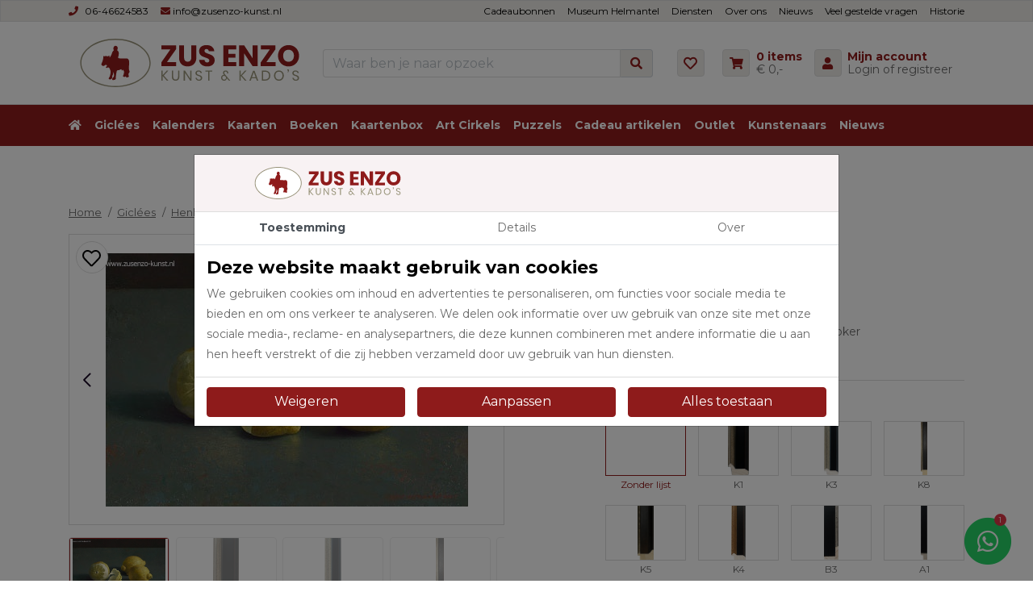

--- FILE ---
content_type: text/html; charset=UTF-8
request_url: https://www.zusenzo-kunst.nl/citroenen-henk-helmantel-giclee.html
body_size: 15059
content:
<!DOCTYPE html><html lang="nl"> <head> <title>citroenen - Henk Helmantel</title> <meta name="viewport" content="width=device-width, initial-scale=1.0, user-scalable=0"> <meta charset="UTF-8"> <meta name="description" content="citroenen"> <meta name="keywords" content="Zus Enzo"> <meta name="language" content="nl"> <meta name="format-detection" content="telephone=no"> <meta name="author" content="Ittica Media"> <meta name="msapplication-TileColor" content="#8E1B1B"> <meta name="msapplication-TileImage" content="/assets/dist/img/favicon/32x32.png"> <meta name="theme-color" content="#8E1B1B"> <meta name="mobile-web-app-capable" content="yes"> <meta name="apple-mobile-web-app-capable" content="yes"> <meta name="apple-mobile-web-app-status-bar-style" content="black"> <meta property="og:title" content="citroenen - Henk Helmantel, giclee"> <meta property="og:image" content="https://www.zusenzo-kunst.nl/media/products/91/citroenen-bdf92128-b0dd-4301-9bdf-6c7d700277ce.jpg"> <meta property="og:url" content="https://www.zusenzo-kunst.nl/citroenen-henk-helmantel-giclee.html"> <!-- gtag begin --> <script defer src="https://www.googletagmanager.com/gtag/js?id=G-37BCVHYZTB"></script><script>window.dataLayer = window.dataLayer || [];	function gtag(){dataLayer.push(arguments);}	if(localStorage.getItem('consentMode') === null) {	gtag('consent', 'default', {	'ad_storage': 'denied',	'ad_user_data': 'denied',	'ad_personalization': 'denied',	'analytics_storage': 'denied',	'functionality_storage': 'denied',	'personalization_storage': 'denied',	'security_storage': 'denied',	});	} else {	gtag('consent', 'default', JSON.parse(localStorage.getItem('consentMode')));	}	gtag('js', new Date());	let gtagConfig = {};	gtagConfig['anonymize_ip'] = true; </script> <!-- Google Tag Manager --> <script> (function(w, d, s, l, i) { w[l] = w[l] || []; w[l].push({ 'gtm.start': new Date().getTime(), event: 'gtm.js' }); var f = d.getElementsByTagName(s)[0], j = d.createElement(s), dl = l != 'dataLayer' ? '&l=' + l : ''; j.async = true; j.src = 'https://www.googletagmanager.com/gtm.js?id=' + i + dl; f.parentNode.insertBefore(j, f); })(window, document, 'script', 'dataLayer', 'GTM-P348282'); </script> <!-- End Google Tag Manager --> <!-- Google analytics --><script>gtag('config', 'G-37BCVHYZTB', gtagConfig);</script><!-- End Google analytics --><!-- Google gtag --><script>gtag('config', 'G-37BCVHYZTB', gtagConfig);</script><!-- End Google gtag --><!-- Google Adwords --><script>gtag('config', 'AW-942241901', gtagConfig);</script><!-- End Google Adwords --> <!-- Hotjar Tracking Code --> <script> (function(h,o,t,j,a,r){ h.hj=h.hj||function(){(h.hj.q=h.hj.q||[]).push(arguments)}; h._hjSettings={hjid:5276661,hjsv:6}; a=o.getElementsByTagName('head')[0]; r=o.createElement('script');r.async=1; r.src=t+h._hjSettings.hjid+j+h._hjSettings.hjsv; a.appendChild(r); })(window,document,'https://static.hotjar.com/c/hotjar-','.js?sv='); </script> <script type="application/ld+json"> [{"@context":"https:\/\/schema.org\/","@type":"Product","name":"citroenen - Henk Helmantel, giclee","description":"<p><strong>Henk Helmantel - kunstschilder uit Westeremden<\/strong><\/p>\r\n<p>Je hebt een grote verscheidenheid aan vruchten op het land of producten in een winkel. Als ze met een hele boel zijn zie je eigenlijk geen onderscheid. Helmantel weet ze door ze individueel te schilderen in het licht te zetten. Ze krijgen een eigen persoonlijkheid.&nbsp;<\/p>","category":"https:\/\/www.zusenzo-kunst.nl\/giclees\/henk-helmantel","image":["\/media\/products\/91\/citroenen-bdf92128-b0dd-4301-9bdf-6c7d700277ce.jpg?s=1704745224"],"offers":{"@type":"Offer","url":"https:\/\/www.zusenzo-kunst.nl\/citroenen-henk-helmantel-giclee.html","priceCurrency":"EUR","price":"110.00","itemCondition":"https:\/\/schema.org\/NewCondition","availability":"https:\/\/schema.org\/InStock"}}] </script> <script> if(typeof gtag != "undefined"){ gtag("event", "view_item", {"items":[{"item_id":"51683","item_name":"citroenen - Henk Helmantel, giclee","quantity":1,"price":90.90909,"item_variant":""}]}); } </script> <link rel="shortcut icon" type="image/png" href="/assets/dist/img/favicon/120x120.png" defer> <link rel="apple-touch-icon-precomposed" sizes="114x114" href="/assets/dist/img/favicon/114x114.png" defer> <link rel="apple-touch-icon-precomposed" sizes="120x120" href="/assets/dist/img/favicon/120x120.png" defer> <link rel="apple-touch-icon-precomposed" sizes="144x144" href="/assets/dist/img/favicon/144x144.png" defer> <link rel="apple-touch-icon-precomposed" sizes="152x152" href="/assets/dist/img/favicon/152x152.png" defer> <link rel="apple-touch-icon-precomposed" sizes="180x180" href="/assets/dist/img/favicon/180x180.png" defer> <link rel="preconnect" href="https://fonts.googleapis.com"> <link rel="preconnect" href="https://fonts.gstatic.com" crossorigin> <link rel="manifest" href=""> <link rel="alternate" href="https://www.zusenzo-kunst.nl/citroenen-henk-helmantel-giclee.html" hreflang="nl-NL" /><link rel="alternate" href="https://www.zusenzo-kunst.nl/citroenen-henk-helmantel-giclee.html" hreflang="x-default" /> <link rel="stylesheet" href="/assets/dist/css/style.css?s=1719496504" defer media="all"> <link rel="stylesheet" href="/external/vendor/owl.carousel/assets/owl.carousel.min.css?s=1714374596" > <link rel="stylesheet" href="/external/vendor/owl.carousel/assets/owl.theme.default.min.css?s=1714374596" > <link rel="stylesheet" href="https://www.zusenzo-kunst.nl/external/vendor/fontawesome/css/all.min.css?s=1714374596" > <link rel="stylesheet" href="https://www.zusenzo-kunst.nl/external/vendor/fancybox/fancybox.css?s=1714374596" > <link rel="stylesheet" href="https://www.zusenzo-kunst.nl/external/vendor/jquery-ui/jquery-ui.min.css?s=1714374596" > <style> .discount_text { color: #D73038 !important; } .discount_text_background { color: #fff !important; background-color: #D73038 !important; padding: 2px; border-radius: 4px; display: inline !important; } </style> </head> <body class="" data-domain="https://www.zusenzo-kunst.nl" data-uri="citroenen-henk-helmantel-giclee.html" > <noscript> <iframe src="https://www.googletagmanager.com/ns.html?id=GTM-P348282" class="google-tag-manager"> </iframe> </noscript><script> var config = {"domain":"https:\/\/www.zusenzo-kunst.nl","uri":"citroenen-henk-helmantel-giclee.html","domain_uri":"https:\/\/www.zusenzo-kunst.nl","url_shoppingcart":"https:\/\/www.zusenzo-kunst.nl\/winkelwagen","url_checkout":"https:\/\/www.zusenzo-kunst.nl\/checkout","url_search":"https:\/\/www.zusenzo-kunst.nl\/zoeken","webshop":{"type":"B2C","currency":"euro","prices":{"display":{"type":"incl","show_other_type":"0","show_currency_sign":"1","show_zero_decimals":"0","currency_sign_placement":"before"}},"vat_validation":"1","vat":{"low":"9","high":"21"},"validation":{"address":{"enabled":"1","countries":["153"]}}},"global":{"default_language":"nl","language":"nl","platform":"SDML","language_in_slug":"1","url_search":"https:\/\/www.zusenzo-kunst.nl\/zoeken"},"website":{"search":{"voice_recognition":"0"},"usp":{"data":{"show_all_pages":{"enabled":"0"}}}},"language":"nl","images_slider":{"enabled":"1","type":"small"},"products":{"favorite":"1","inventory":"1","linked_objects":{"upsell":"1"},"overview":{"url":{"path":{"enabled":"1"}}},"residual_batch":"0"},"popups":{"enabled":"0"},"breakpoints":{"sm":576,"md":768,"lg":992,"xl":1200},"bonus_deals":{"enabled":"0"},"vendor":{"google":{"analytics":"G-37BCVHYZTB","gtag":"G-37BCVHYZTB","adwords":{"conversion":{"enabled":"1","tag":"AW-942241901"}}}},"environment":"production"}; var translations = {"global":{"parameter":{"frame":"profiel","stretcher":"opspannen","varnish":"vernissen","size":"formaat","none":"geen","no":"nee","yes":"ja"}},"page":{"product_specific":{"previewer":{"heading":{"title":"Selecteer een afbeelding"},"button":{"button":"sluit preview"},"message":{"wrong_type":"Bestand moet een .jpg of een .png zijn","height":"Muur kan niet hoger zijn dan de foto","heightNaN":"De hoogte moet een nummer zijn","width":"Muur kan niet breder zijn dan de foto","widthNaN":"De breedte moet een nummer zijn"}}}}};</script><header class="header-b mobile"> <div class="row header-row"> <!-- Top --> <div class="top col-12 border"> <div class="container"> <div class="top-inner row d-flex justify-content-between align-items-center"> <div class="col-auto d-flex"> <div class="top-header-item"><a class="top-header-item gtag-custom-event mr-2" href="tel:0646624583" data-gtag-category="Contact" data-gtag-label="Phone"><i class="fas fa-phone mr-2"></i><span>06-46624583</span></a></div><div class="top-header-item ml-2"><a class="top-header-item gtag-custom-event" data-gtag-category="Contact" data-gtag-label="Email" href="mailto:info@zusenzo-kunst.nl"><i class="fa fa-envelope mr-1"></i><span class="d-none d-lg-inline">info@zusenzo-kunst.nl</span><span class="d-inline d-lg-none">Mail ons</span></a></div> </div> <div class="col-auto d-none d-lg-flex text-right"> <ul class="list-inline top-menu"> <li class="list-inline-item"><a href="https://www.zusenzo-kunst.nl/cadeaubonnen" title="Cadeaubonnen" class="gtag-custom-event top-header-item" data-gtag-category="Menu" data-gtag-label="top-menu">Cadeaubonnen</a></li><li class="list-inline-item"><a href="https://www.zusenzo-kunst.nl/museum-helmantel" title="Museum Helmantel " class="gtag-custom-event top-header-item" data-gtag-category="Menu" data-gtag-label="top-menu">Museum Helmantel </a></li><li class="list-inline-item"><a href="https://www.zusenzo-kunst.nl/diensten" title="Diensten" class="gtag-custom-event top-header-item" data-gtag-category="Menu" data-gtag-label="top-menu">Diensten</a></li><li class="list-inline-item"><a href="https://www.zusenzo-kunst.nl/over-ons" title="Over ons" class="gtag-custom-event top-header-item" data-gtag-category="Menu" data-gtag-label="top-menu">Over ons</a></li><li class="list-inline-item"><a href="https://www.zusenzo-kunst.nl/nieuws" title="Nieuws" class="gtag-custom-event top-header-item" data-gtag-category="Menu" data-gtag-label="top-menu">Nieuws</a></li><li class="list-inline-item"><a href="https://www.zusenzo-kunst.nl/veel-gestelde-vragen" title="Veel gestelde vragen" class="gtag-custom-event top-header-item" data-gtag-category="Menu" data-gtag-label="top-menu">Veel gestelde vragen</a></li><li class="list-inline-item"><a href="https://www.zusenzo-kunst.nl/historie" title="Historie" class="gtag-custom-event top-header-item" data-gtag-category="Menu" data-gtag-label="top-menu">Historie</a></li> </ul> </div> </div> </div> </div> <!-- Middle --> <div class="middle col-12"> <div class="container"> <div class="middle-inner row align-items-center"> <!-- Logo --> <div class="col-auto logo pr-0"> <a href="https://www.zusenzo-kunst.nl/"> <img loading="lazy" height="auto" width="100%" src="/media/logos/1/default-logo-nl-43d1284b-c513-461e-96d0-9d35ae6cc977.svg" alt="home-logo"/> </a> </div> <!-- Search --> <div class="col search-bar" data-no-results="Er zijn geen zoekresultaten op deze term!"> <div class="search input"> <input class="form-control py-2 border-right-0 border search-header" type="text" id="search" name="search" placeholder="Waar ben je naar opzoek " aria-label="Zoek op de website"> <span class="input-group-append search-button border-left"> <span class="input-group-text bg-transparent" id="search-icon"><i class="fas fa-search"></i></span> </span> </div> <div class="search-content d-none"> <div class="content"></div> <div id="search-loader"><div class="loading-search"><i class="fa fa-cog fa-spin fa-2x fa-fw"></i></div></div> <a href="#" class="btn btn-primary w-100 btn-sm btn-show-results d-none mt-3" data-singular="Bekijk % resultaat" data-plural="Bekijk alle % resultaten">Toon alle resultaten</a> </div> </div> <!-- Contact items --> <div class="col col-md-auto d-flex justify-content-end align-items-center"> <div class="contact"><a	href="https://www.zusenzo-kunst.nl/mijn-favorieten"	title="Mijn favorieten"	class="text-left "><div class="icon first"><i class="fas fa-heart "></i></div><div class="content"><span class="d-none d-lg-none header-subitem"></span></div></a></div> <div class="contact"> <a href="https://www.zusenzo-kunst.nl/winkelwagen" title="Winkelwagen" class="text-left "> <div class="icon"> <i class="fas fa-shopping-cart "></i> </div> <div class="content"> <span class="d-none d-lg-block header-title-contact cart-items-count" data-single="item" data-multiple="items"> 0 items</span> <span class="header-text cart-price-total">&euro; 0,-</span> </div> </a> </div> <div class="contact"> <a href="https://www.zusenzo-kunst.nl/inloggen" title="Inloggen" class="text-left"> <div class="icon"> <i class="fas fa-user "></i> </div> <div class="content"> <span class="d-none d-lg-block header-title-contact">Mijn account</span> <span class="d-none d-lg-block header-text">Login of registreer</span> </div> </a> </div> <span class="menu-mobile-open"> <i class="fa fa-bars"></i> </span> </div> </div> </div> </div> <!-- Bottom --> <div class="bottom col-12"> <div class="container bottom-container"> <div class="bottom-inner row d-flex justify-content-between align-items-center"> <div class="col-auto bottom-menu d-flex"> <div class="row"> <div class="top-mobile-menu col-12 d-block d-xl-none"> <div class="w-100 h-100"> <span class="menu-title">Menu</span> <div class="close-menu"> <span class="menu-mobile-close hide"> <i class="fas fa-times"></i> </span> </div> </div> </div> <!-- menu --> <div class="col-12"> <ul class="nav"> <li class="d-none d-xl-block nav-menu-item"><a href="https://www.zusenzo-kunst.nl/" class="header-title"><i class="fas fa-home"></i></a></li> <li class="dropdown collapsed nav-menu-item" id="menu-accordion-494" data-toggle="collapse" data-target="#list-494"> <a href="https://www.zusenzo-kunst.nl/giclees" title="Giclées" class="header-title">Giclées</a> </li> <li class="dropdown collapsed nav-menu-item" id="menu-accordion-558" data-toggle="collapse" data-target="#list-558"> <a href="https://www.zusenzo-kunst.nl/kalenders" title="Kalenders" class="header-title">Kalenders</a> </li> <li class="dropdown collapsed nav-menu-item" id="menu-accordion-496" data-toggle="collapse" data-target="#list-496"> <a href="https://www.zusenzo-kunst.nl/kaarten" title="Kaarten" class="header-title">Kaarten</a> </li> <li class="dropdown collapsed nav-menu-item" id="menu-accordion-498" data-toggle="collapse" data-target="#list-498"> <a href="https://www.zusenzo-kunst.nl/boeken" title="Boeken" class="header-title">Boeken</a> </li> <li class="dropdown collapsed nav-menu-item" id="menu-accordion-421" data-toggle="collapse" data-target="#list-421"> <a href="https://www.zusenzo-kunst.nl/kaartenbox" title="Kaartenbox" class="header-title">Kaartenbox</a> </li> <li class="dropdown collapsed nav-menu-item" id="menu-accordion-512" data-toggle="collapse" data-target="#list-512"> <a href="https://www.zusenzo-kunst.nl/art-cirkels" title="Art Cirkels" class="header-title">Art Cirkels</a> </li> <li class="dropdown collapsed nav-menu-item" id="menu-accordion-573" data-toggle="collapse" data-target="#list-573"> <a href="https://www.zusenzo-kunst.nl/puzzels" title="Puzzels" class="header-title">Puzzels</a> </li> <li class="dropdown collapsed nav-menu-item" id="menu-accordion-27" data-toggle="collapse" data-target="#list-27"> <a href="https://www.zusenzo-kunst.nl/cadeau-artikelen" title="Cadeau artikelen" class="header-title">Cadeau artikelen</a> </li> <li class="dropdown collapsed nav-menu-item" id="menu-accordion-28" data-toggle="collapse" data-target="#list-28"> <a href="https://www.zusenzo-kunst.nl/outlet" title="Outlet" class="header-title">Outlet</a> </li> <li class="dropdown collapsed nav-menu-item" id="menu-accordion-514" data-toggle="collapse" data-target="#list-514"> <a href="https://www.zusenzo-kunst.nl/kunstenaars" title="Kunstenaars" class="header-title">Kunstenaars</a> </li> <li class="dropdown collapsed nav-menu-item" id="menu-accordion-581" data-toggle="collapse" data-target="#list-581"> <a href="https://www.zusenzo-kunst.nl/nieuws" title="Nieuws" class="header-title">Nieuws</a> </li> </ul></div></div></div> <!-- Customer service --> <div class="col-auto bottom-service-menu d-none d-xl-block"> <ul class="nav"> <li class="divider d-flex align-self-center mr-3"></li> <li class="nav-menu-item"> <a class="header-title active-title" href="#" role="button" data-toggle="dropdown" data-display="static" aria-expanded="false"> Informatie </a> <div class="dropdown-menu dropdown-menu-right dropdown-service p-0"> <ul class="nav flex-nowrap"> <li class="col-auto nav-item p-4 border-right"> <div class="dropdown-list-title">Informatie</div> <ul class="nav flex-column"> <li class="nav-item dropdown-list-item"> <a href="https://www.zusenzo-kunst.nl/verzendkosten" title="Verzendkosten" class="header-dropdown-item"> Verzendkosten </a> </li> <li class="nav-item dropdown-list-item"> <a href="https://www.zusenzo-kunst.nl/openingstijden" title="Openingstijden" class="header-dropdown-item"> Openingstijden </a> </li> <li class="nav-item dropdown-list-item"> <a href="https://www.zusenzo-kunst.nl/de-blauwe-engel-in-de-winter-rein-pol.html" title="De blauwe Engel in de winter - Rein Pol" class="header-dropdown-item"> De blauwe Engel in de winter - Rein Pol </a> </li> <li class="nav-item dropdown-list-item"> <a href="https://www.zusenzo-kunst.nl/kaartenmapje-flowers-ingrid-smuling.html" title="Kaartenmapje Flowers Ingrid Smuling" class="header-dropdown-item"> Kaartenmapje Flowers Ingrid Smuling </a> </li> <li class="nav-item dropdown-list-item"> <a href="https://www.zusenzo-kunst.nl/tuinvogels-a4-print-deel-1.html" title="Tuinvogels-A4-print-deel 1" class="header-dropdown-item"> Tuinvogels-A4-print-deel 1 </a> </li> <li class="nav-item dropdown-list-item"> <a href="https://www.zusenzo-kunst.nl/contact" title="Contact" class="header-dropdown-item"> Contact </a> </li> </ul> </li> <li class="col nav-item p-4"> <div class="dropdown-list-title">Wij staan voor u klaar</div> <ul class="nav flex-column"> <li class="nav-item dropdown-list-item"> <div class="block-company-info header-menu" > <div class="contact-block"> <div class="contacts"> <div> <i class="fa fa-phone"></i><a href="tel:0646624583">06-46624583</a> </div> </div> <div class="contacts"> <div> <i class="fa fa-envelope"></i><a href="mailto:info@zusenzo-kunst.nl"><span class="d-none d-lg-inline">info@zusenzo-kunst.nl</span><span class="d-inline d-lg-none">Mail us</span></a> </div> </div> <div class="location"> <i class="fas fa-map-marker-alt"></i> <p> <a href="https://www.google.com/maps/place/Melkvaaller 2a Westeremden" target="_blank"> Melkvaaller 2a<br>9922PT Westeremden<br>Nederland </a> </p> </div> </div></div> </li> <li class="nav-item dropdown-list-item mt-3"> <a href="https://www.zusenzo-kunst.nl/contact" class="btn btn-tertiary w-100">Vraag advies!</a> </li> </ul> </li> </ul> </div> </li> </ul></div> </div></div></div> </div></header><div id="page" class="products-specific"><div class="product-header product-header-a d-none d-md-block" > <div class="container py-2"> <div class="row"> <div class="col"> <h6>citroenen - Henk Helmantel, giclee</h6> </div> <div class="col-auto"> <a href="" class="btn btn-primary">button text</a> </div> </div> </div></div><div class="style style-primary product" data-vatrate="high" data-type="single" data-discount="" data-discount-type="" data-variants="[{&quot;id&quot;:&quot;91&quot;,&quot;product_id&quot;:&quot;91&quot;,&quot;sku&quot;:&quot;51683&quot;,&quot;price&quot;:&quot;90.90909&quot;,&quot;price_from&quot;:null,&quot;minimum_price&quot;:&quot;0.00000&quot;,&quot;stock&quot;:null,&quot;status&quot;:&quot;favorite&quot;,&quot;updated_at&quot;:&quot;2025-11-14 12:14:41&quot;,&quot;created_at&quot;:&quot;2024-01-08 21:19:09&quot;,&quot;eans&quot;:[],&quot;specification_price_addition_excl&quot;:9.917355371900827,&quot;price_excl&quot;:&quot;90.90909&quot;,&quot;minimum_price_excl&quot;:&quot;0.00000&quot;,&quot;price_incl&quot;:109.99999890000001,&quot;price_from_excl&quot;:null,&quot;price_from_incl&quot;:0,&quot;ean&quot;:&quot;&quot;,&quot;images&quot;:[],&quot;values&quot;:[],&quot;variant_ids_list&quot;:[],&quot;names&quot;:[]}]" data-price="109.9999989" data-prices-graduated="false"> <div class="container"> <nav class="block-breadcrumb" aria-label="breadcrumb"> <ol class="breadcrumb" itemscope itemtype="http://schema.org/BreadcrumbList"> <li class="breadcrumb-item"> <i class="fas fa-chevron-left d-lg-none"></i> <a href="https://www.zusenzo-kunst.nl/">Home</a> </li> <li class="breadcrumb-item" itemprop="itemListElement" itemscope itemtype="http://schema.org/ListItem"> <i class="fas fa-chevron-left d-lg-none"></i> <a itemprop="item" href="https://www.zusenzo-kunst.nl/giclees"><span itemprop="name">Giclées</span></a><meta itemprop="position" content="1" /> </li> <li class="breadcrumb-item" itemprop="itemListElement" itemscope itemtype="http://schema.org/ListItem"> <i class="fas fa-chevron-left d-lg-none"></i> <a itemprop="item" href="https://www.zusenzo-kunst.nl/giclees/henk-helmantel"><span itemprop="name">Henk Helmantel Giclées</span></a><meta itemprop="position" content="2" /> </li> <li class="breadcrumb-item active d-none d-lg-block" itemprop="itemListElement" itemscope itemtype="http://schema.org/ListItem"> <i class="fas fa-chevron-left d-lg-none"></i> <span itemprop="name">citroenen - Henk Helmantel, giclee</span><meta itemprop="position" content="3" /> </li> </ol></nav> <form method="post"> <div class="columns"> <div class="right"> <aside class="center w-100 canvas-wrapper" style="height: 750px;"> <img src="/media/products/91/citroenen-bdf92128-b0dd-4301-9bdf-6c7d700277ce.jpg?s=1704745224" alt="giclee-image" id="giclee-image" class="d-none"> <canvas id="frame-image-canvas" style="position:absolute; top: -1000px; left: -1000px;"></canvas> </aside> <div class="area area-title mb-md-3 order-1"> <h1>citroenen - Henk Helmantel, giclee</h1> </div> <div class="area area-usps row mb-md-4 order-6 order-md-4 mt-2 mt-md-0"> <div class="col-12 d-inline-flex"> <div class="icon mr-2"><i class="fas fa-check"></i></div> <div> <div class="unique-selling-point">Inlijsten in lijst naar keuze</div> </div> </div> <div class="col-12 d-inline-flex"> <div class="icon mr-2"><i class="fas fa-check"></i></div> <div> <div class="unique-selling-point">Los geleverd d.w.z. opgerold in een koker</div> </div> </div> <div class="col-12 d-inline-flex"> <div class="icon mr-2"><i class="fas fa-pen-fancy"></i></div> <div> <div class="unique-selling-point">Persoonlijke tekst Henk Helmantel</div> </div> </div> </div> <div class="area area-line-usps mb-md-4 order-4 d-none d-md-flex"> <div class="col-12 border-bottom"></div> </div> <div class="area area-frames mb-md-4 order-3 order-md-5"> <div class="row"> <label class="col-12">Kies uw lijst</label> <div class="col-12"> <div class="row px-2 mb-n3"> <div class="col-3 px-2 mb-3 frame-image-block active" title="" data-image-id="frame-image-5" data-frame-price-excl="0" data-id="0" > <div class="ratio ratio-3x2 ratio-contain rounded frame-image"> <div class="inner bg-white"> <div class="frame-image-element-tmp"> </div> </div> </div> <span class="text-truncate">Zonder lijst</span> </div> <div class="col-3 px-2 mb-3 frame-image-block" title="" data-image-id="frame-image-0" data-frame-price-excl="48.34711" data-frame-width="57.00000" data-id="1260" > <div class="ratio ratio-3x2 ratio-contain rounded frame-image"> <div class="inner bg-white"> <img loading="lazy" height="auto" width="100%" src="/media/products/1260/2133-5-sf-6ff582ee-e22a-4893-93a4-729ac3a78cfb.jpg?s=1709303898" alt="2133-5-sf-6ff582ee-e22a-4893-93a4-729ac3a78cfb.jpg"/> <div class="frame-image-element-tmp"> <img loading="lazy" height="auto" width="100%" id="frame-image-0" src="/media/products/1260/2133-5-sf-759da738-e7b5-4562-9f28-3fe4e205b37a.jpg?s=1709305466" alt="2133-5-sf-759da738-e7b5-4562-9f28-3fe4e205b37a.jpg"/> </div> </div> </div> <span class="text-truncate">K1</span> </div> <div class="col-3 px-2 mb-3 frame-image-block" title="" data-image-id="frame-image-1" data-frame-price-excl="38.84298" data-frame-width="35.00000" data-id="1279" > <div class="ratio ratio-3x2 ratio-contain rounded frame-image"> <div class="inner bg-white"> <img loading="lazy" height="auto" width="100%" src="/media/products/1279/3708-9-sf-4c879734-0f30-48d9-a48f-f2d4f7180308.jpg?s=1710503325" alt="3708-9-sf-4c879734-0f30-48d9-a48f-f2d4f7180308.jpg"/> <div class="frame-image-element-tmp"> <img loading="lazy" height="auto" width="100%" id="frame-image-1" src="/media/products/1279/3708-9-sf-c999f6f5-280b-4f91-bd94-263228926ec7.jpg?s=1713170328" alt="3708-9-sf-c999f6f5-280b-4f91-bd94-263228926ec7.jpg"/> </div> </div> </div> <span class="text-truncate">K3 </span> </div> <div class="col-3 px-2 mb-3 frame-image-block" title="" data-image-id="frame-image-2" data-frame-price-excl="48.76034" data-frame-width="25.00000" data-id="1280" > <div class="ratio ratio-3x2 ratio-contain rounded frame-image"> <div class="inner bg-white"> <img loading="lazy" height="auto" width="100%" src="/media/products/1280/626-42-95b8b529-f7b5-4d13-b339-f4eeb7e2cfca.jpg?s=1710240035" alt="626-42-95b8b529-f7b5-4d13-b339-f4eeb7e2cfca.jpg"/> <div class="frame-image-element-tmp"> <img loading="lazy" height="auto" width="100%" id="frame-image-2" src="/media/products/1280/626-42-20922ed0-a0ce-4345-8ae9-d8af819829c2.jpg?s=1711101649" alt="626-42-20922ed0-a0ce-4345-8ae9-d8af819829c2.jpg"/> </div> </div> </div> <span class="text-truncate">K8</span> </div> <div class="col-3 px-2 mb-3 frame-image-block" title="" data-image-id="frame-image-3" data-frame-price-excl="69.83471" data-frame-width="50.00000" data-id="1281" > <div class="ratio ratio-3x2 ratio-contain rounded frame-image"> <div class="inner bg-white"> <img loading="lazy" height="auto" width="100%" src="/media/products/1281/0326-278-4331f524-f615-49e3-8390-47149628677b.jpg?s=1710240362" alt="0326-278-4331f524-f615-49e3-8390-47149628677b.jpg"/> <div class="frame-image-element-tmp"> <img loading="lazy" height="auto" width="100%" id="frame-image-3" src="/media/products/1281/0326-278-e5f6df1d-d2fb-41c7-84c7-aaa56b9bf602.jpg?s=1710410113" alt="0326-278-e5f6df1d-d2fb-41c7-84c7-aaa56b9bf602.jpg"/> </div> </div> </div> <span class="text-truncate">K5</span> </div> <div class="col-3 px-2 mb-3 frame-image-block" title="" data-image-id="frame-image-4" data-frame-price-excl="38.84298" data-frame-width="25.00000" data-id="1282" > <div class="ratio ratio-3x2 ratio-contain rounded frame-image"> <div class="inner bg-white"> <img loading="lazy" height="auto" width="100%" src="/media/products/1282/3708-8-gf-ca09c9dd-e56f-4034-802c-1df27fa7e228.jpg?s=1710240566" alt="3708-8-gf-ca09c9dd-e56f-4034-802c-1df27fa7e228.jpg"/> <div class="frame-image-element-tmp"> <img loading="lazy" height="auto" width="100%" id="frame-image-4" src="/media/products/1282/3708-8-gf-c557db07-bf53-4311-b131-422203734c61.jpg?s=1713170351" alt="3708-8-gf-c557db07-bf53-4311-b131-422203734c61.jpg"/> </div> </div> </div> <span class="text-truncate">K4</span> </div> <div class="col-3 px-2 mb-3 frame-image-block" title="" data-image-id="frame-image-5" data-frame-price-excl="52.89256" data-frame-width="13.00000" data-id="1283" > <div class="ratio ratio-3x2 ratio-contain rounded frame-image"> <div class="inner bg-white"> <img loading="lazy" height="auto" width="100%" src="/media/products/1283/4137-74-617eb0d1-297c-4ef7-a54c-56baad0b40e1.jpg?s=1710240816" alt="4137-74-617eb0d1-297c-4ef7-a54c-56baad0b40e1.jpg"/> <div class="frame-image-element-tmp"> <img loading="lazy" height="auto" width="100%" id="frame-image-5" src="/media/products/1283/4137-74-4328e6eb-dccc-4002-af44-bd7913afd490.jpg?s=1711529077" alt="4137-74-4328e6eb-dccc-4002-af44-bd7913afd490.jpg"/> </div> </div> </div> <span class="text-truncate">B3</span> </div> <div class="col-3 px-2 mb-3 frame-image-block" title="" data-image-id="frame-image-6" data-frame-price-excl="30.57851" data-frame-width="20.00000" data-id="1291" > <div class="ratio ratio-3x2 ratio-contain rounded frame-image"> <div class="inner bg-white"> <img loading="lazy" height="auto" width="100%" src="/media/products/1291/1008-83-f27309c1-9b51-4aa8-87c4-8cd599fcf9bc.jpg?s=1710270519" alt="1008-83-f27309c1-9b51-4aa8-87c4-8cd599fcf9bc.jpg"/> <div class="frame-image-element-tmp"> <img loading="lazy" height="auto" width="100%" id="frame-image-6" src="/media/products/1291/1008-83-d7c4a29d-cd9d-43fd-a0d9-c5ed80c17a16.jpg?s=1711102114" alt="1008-83-d7c4a29d-cd9d-43fd-a0d9-c5ed80c17a16.jpg"/> </div> </div> </div> <span class="text-truncate">A1</span> </div> </div> </div> </div> </div> <div class="area area-line-variant mb-md-4 d-none d-md-flex order-6"> <div class="col-12 border-bottom"></div> </div> <div class="area area-cart mb-md-4 order-5"> <div class="row"> <div class="price row mb-3 col order-1 pr-0 "> <div class="main"> <div class="amount" data-price="109.9999989"> <div> <span class="product-price-span product-price font-weight-bold ">&euro; 110,-</span> </div> <div class="type"> incl </div> </div> </div> <span class="price-none col-12 d-none"><a type="button" href="mailto:test@ittica.nl?subject=citroenen - Henk Helmantel, giclee, 51683" class="btn btn-primary btn-block">Prijs op aanvraag</a></span> </div> </div> <div id="out-of-stock-message" class="d-none alert alert-warning mt-4 mb-0 ">Dit productvariant is niet meer leverbaar</div> <div class="add-to-cart d-flex"> <div class="d-flex col-3"> <input class="quantity-block" id="quantity" type="number" min="1" max="99999" name="quantity" value="1" placeholder="1" data-discount="" data-oldprice="109.9999989"> </div> <div class="col-9 text-right"> <div class="webwinkelholder"></div> <button type="submit" name="add_to_cart" class="btn btn-tertiary btn-block btn-add-to-cart">Voeg toe aan winkelwagen</button> </div> </div> </div> <div class="bg-secondary border justify-md-content-between justify-content-center flex-column flex-lg-row p-3 environment-giclee order-8 d-flex"> <div class="col my-auto text-center text-md-left p-0"> Bekijk in uw eigen interieur </div> <button type="button" id="uploadEnvironment" class="btn btn-outline-tertiary m-auto">Upload omgeving</button> </div> <div class="develop-giclee-template d-none"> <div id="gicleeError"> <div id="gicleeErrorBox" class="alert-danger py-2 px-3 d-flex justify-content-between mb-3"> <div id="gicleeErrorMessage"></div> <button type="button" class="close" id="gicleeErrorClose"><span>×</span></button> </div> </div> <div id="giclee-body"> <div class="begin"> <p>Selecteer eerst een afbeelding van uw interieur om verder te gaan.</p> <button type="button" id="gicleeEnvironmentUploader" class="btn btn-tertiary d-none d-lg-block">Upload omgeving</button> <button type="button" id="gicleeMobileEnvironmentUploader" class="btn btn-tertiary d-lg-none d-block">Upload omgeving</button> <input class="d-none giclee-environment" type="file" accept="capture=camera,image/*" name="giclee-environment"> <input class="d-none giclee-environment-mobile" type="file" accept="capture=camera,image/*" name="giclee-environment-mobile"> </div> <div class="start page-aside h-100" style="display: none;"> <div class="row h-100"> <div id="ImageMover" class="col-12 col-lg-8 d-flex"> <div class="parentOffset position-relative m-auto"> <div class="selection d-none"> <div class="line"></div> </div> <img class="px-0 position-absolute" id="gicleeImage" data-size="40 x 28 cm" src="https://www.zusenzo-kunst.nl/media/products/91/citroenen-bdf92128-b0dd-4301-9bdf-6c7d700277ce.jpg" alt="citroenen-bdf92128-b0dd-4301-9bdf-6c7d700277ce.jpg" /> </div> </div> <img class="px-0 gone" id="previewImage" src="#"/> <div id="GicleeForm" class="d-none d-lg-flex col-12 col-lg-4 flex-column card-body style-form py-0 px-4"> <div class="sidebar-head font-weight-bold">Afmetingen muur</div> <div class="mb-2">Om een realistisch beeld te krijgen, vragen wij u het formaat van de muur in te vullen.</div> <div class="style-form"> <div class="form-group"> <label for="gicleeWidth" class="font-weight-bold control-label">breedte</label> <input type="text" placeholder="300 cm" class="giclee-input" data-value="width" id="gicleeWidth"> </div> <div class="form-group"> <label for="gicleeHeight" class="font-weight-bold control-label">Hoogte</label> <input type="text" class="giclee-input form-control" data-value="height" placeholder="200" id="gicleeHeight"> </div> <button type="button" id="gicleeEnvironmentUploader" class="btn btn-tertiary d-none d-lg-block">Upload nieuw interieur</button> <button type="button" class="gicleeResize btn btn-secondary mt-3">Formaat veranderen</button> <div class="gicleeResizeButtons row mt-3 d-none col-12 justify-content-between d-none"> <button type="button" id="gicleeResizeSave" class="btn bg-success text-white">bewerken</button> <button type="button" id="gicleeResizeCancel" class="btn btn-warning text-white">annuleer</button> <button type="button" id="gicleeResizeReset" class="btn btn-danger">reset</button> </div> <button type="button" id="gicleeMobileSizeChange" class="btn btn-tertiary d-block d-lg-none">bekijk</button> </div> <div class="mt-auto font-italic d-none d-lg-block">Versleep het schilderij naar de gewenste locatie</div> </div> </div> </div> </div> <div id="uploadNewEnvironmentMobile" class="d-block d-none d-md-none py-3"> <div class="mt-auto font-italic">Versleep het schilderij naar de gewenste locatie</div> <button type="button" id="gicleeMobileEnvironmentUploader" class="btn btn-tertiary d-lg-none d-block">Upload omgeving</button> <button type="button" class="gicleeResize btn btn-secondary mt-3">Formaat veranderen</button> <div class="gicleeResizeButtons row mt-3 d-none col-12 justify-content-between"> <button type="button" id="gicleeResizeSave" class="btn bg-success text-white">bewerken</button> <button type="button" id="gicleeResizeCancel" class="btn btn-warning text-white">annuleer</button> <button type="button" id="gicleeResizeReset" class="btn btn-danger">reset</button> </div> </div></div> <div class="area area-subscribe mb-md-4 order-6 mt-2 mt-md-0 d-none"> <div class="row"> <div class="col-12"> <div class="product-subscribe-title">Blijf op de hoogte</div> <div class="product-subscribe-text">Laat je e-mailadres achter en ontdek als eerste wanneer het product weer op voorraad is.</div> <div class="alerts"></div> <div class="row mt-2"> <div class="col-7 pr-0"> <input type="text" id="subscribe-email" name="subscribe-email" placeholder="naam@email.nl"> </div> <div class="col-5 pl-1"> <button class="btn btn-tertiary btn-block btn-product-subscribe">Aanmelden</button> </div> </div> <input type="hidden" name="product_id" id="product_id" value="91"> <input type="hidden" name="csrf_token" id="csrf-token" value="3684c8f8edac128e610e40f5bcae1e58"> <input type="hidden" name="frame_id" id="frame-id" value=""> <input type="hidden" name="price_excl" id="price-excl" value=""> <input type="hidden" name="generated_image" id="generated-image" value=""> <input type="hidden" name="has_frame" id="has-frame" value="1"> <input type="hidden" name="price_additon" id="price-addition" value="9.9173553719008"> </div> </div> </div> <div class="area area-prices-graduated mb-md-4 order-3"> </div> <div class="px-0 order-5 order-md-1 "> <div class="area area-delivery-usp text-right mb-md-3 px-0"> </div> </div> </div> <div class="left"> <div class="area area-images mb-3 mb-md-0 order-3 order-md-1"> <div class="main-image"> <div class="favorite product-favorite border rounded-circle position-absolute mt-2 ml-2" data-product-id="91"> <i class="fas fa-heart"></i> </div> <div id="mainCarousel" class="carousel w-10/12 max-w-5xl mx-auto border rounded overflow-hidden"> <div class="carousel__slide bg-white" data-src="/media/products/91/citroenen-bdf92128-b0dd-4301-9bdf-6c7d700277ce.jpg?s=1704745224" data-fancybox="gallery" data-caption="citroenen - Henk Helmantel, giclee 1"> <div class="item"> <div class="ratio ratio-3x2 ratio-contain"> <div class="inner"> <div class="panzoom h-100"> <img loading="lazy" height="auto" width="100%" id="image-main" class="panzoom__content" src="/media/products/91/citroenen-bdf92128-b0dd-4301-9bdf-6c7d700277ce.jpg?s=1704745224" alt="product-image-91" /> </div> </div> </div> </div> </div> <div class="carousel__slide bg-white" data-src="/media/products/1260/2133-5-sf-6ff582ee-e22a-4893-93a4-729ac3a78cfb.jpg?s=1709303898" data-fancybox="gallery" data-caption="citroenen - Henk Helmantel, giclee 3"> <div class="item"> <div class="ratio ratio-3x2 ratio-contain"> <div class="inner"> <div class="panzoom h-100"> <img loading="lazy" height="auto" width="100%" class="panzoom__content" src="/media/products/1260/2133-5-sf-6ff582ee-e22a-4893-93a4-729ac3a78cfb.jpg?s=1709303898" alt="product-image-91" /> </div> </div> </div> </div> </div> <div class="carousel__slide bg-white" data-src="/media/products/1279/3708-9-sf-4c879734-0f30-48d9-a48f-f2d4f7180308.jpg?s=1710503325" data-fancybox="gallery" data-caption="citroenen - Henk Helmantel, giclee 5"> <div class="item"> <div class="ratio ratio-3x2 ratio-contain"> <div class="inner"> <div class="panzoom h-100"> <img loading="lazy" height="auto" width="100%" class="panzoom__content" src="/media/products/1279/3708-9-sf-4c879734-0f30-48d9-a48f-f2d4f7180308.jpg?s=1710503325" alt="product-image-91" /> </div> </div> </div> </div> </div> <div class="carousel__slide bg-white" data-src="/media/products/1280/626-42-95b8b529-f7b5-4d13-b339-f4eeb7e2cfca.jpg?s=1710240035" data-fancybox="gallery" data-caption="citroenen - Henk Helmantel, giclee 7"> <div class="item"> <div class="ratio ratio-3x2 ratio-contain"> <div class="inner"> <div class="panzoom h-100"> <img loading="lazy" height="auto" width="100%" class="panzoom__content" src="/media/products/1280/626-42-95b8b529-f7b5-4d13-b339-f4eeb7e2cfca.jpg?s=1710240035" alt="product-image-91" /> </div> </div> </div> </div> </div> <div class="carousel__slide bg-white" data-src="/media/products/1281/0326-278-4331f524-f615-49e3-8390-47149628677b.jpg?s=1710240362" data-fancybox="gallery" data-caption="citroenen - Henk Helmantel, giclee 9"> <div class="item"> <div class="ratio ratio-3x2 ratio-contain"> <div class="inner"> <div class="panzoom h-100"> <img loading="lazy" height="auto" width="100%" class="panzoom__content" src="/media/products/1281/0326-278-4331f524-f615-49e3-8390-47149628677b.jpg?s=1710240362" alt="product-image-91" /> </div> </div> </div> </div> </div> <div class="carousel__slide bg-white" data-src="/media/products/1282/3708-8-gf-ca09c9dd-e56f-4034-802c-1df27fa7e228.jpg?s=1710240566" data-fancybox="gallery" data-caption="citroenen - Henk Helmantel, giclee 11"> <div class="item"> <div class="ratio ratio-3x2 ratio-contain"> <div class="inner"> <div class="panzoom h-100"> <img loading="lazy" height="auto" width="100%" class="panzoom__content" src="/media/products/1282/3708-8-gf-ca09c9dd-e56f-4034-802c-1df27fa7e228.jpg?s=1710240566" alt="product-image-91" /> </div> </div> </div> </div> </div> <div class="carousel__slide bg-white" data-src="/media/products/1283/4137-74-617eb0d1-297c-4ef7-a54c-56baad0b40e1.jpg?s=1710240816" data-fancybox="gallery" data-caption="citroenen - Henk Helmantel, giclee 13"> <div class="item"> <div class="ratio ratio-3x2 ratio-contain"> <div class="inner"> <div class="panzoom h-100"> <img loading="lazy" height="auto" width="100%" class="panzoom__content" src="/media/products/1283/4137-74-617eb0d1-297c-4ef7-a54c-56baad0b40e1.jpg?s=1710240816" alt="product-image-91" /> </div> </div> </div> </div> </div> <div class="carousel__slide bg-white" data-src="/media/products/1291/1008-83-f27309c1-9b51-4aa8-87c4-8cd599fcf9bc.jpg?s=1710270519" data-fancybox="gallery" data-caption="citroenen - Henk Helmantel, giclee 15"> <div class="item"> <div class="ratio ratio-3x2 ratio-contain"> <div class="inner"> <div class="panzoom h-100"> <img loading="lazy" height="auto" width="100%" class="panzoom__content" src="/media/products/1291/1008-83-f27309c1-9b51-4aa8-87c4-8cd599fcf9bc.jpg?s=1710270519" alt="product-image-91" /> </div> </div> </div> </div> </div> </div> <div class=" d-none out-of-stock-image"> <div class="product-out-of-stock-title">Niet meer leverbaar</div> </div> </div> <div id="thumbCarousel" class="d-none d-md-block carousel max-w-xl mx-auto d-sm-block"> <div class="carousel__slide bg-white"> <div class="ratio ratio-3x2 ratio-contain"> <div class="inner"> <img loading="lazy" height="auto" width="100%" id="image-main" class="panzoom__content rounded" src="/media/products/91/citroenen-bdf92128-b0dd-4301-9bdf-6c7d700277ce.jpg?s=1704745224" alt="product-image-91" /> </div> </div> </div> <div class="carousel__slide bg-white"> <div class="ratio ratio-3x2 ratio-contain"> <div class="inner"> <img loading="lazy" height="auto" width="100%" class="panzoom__content rounded" src="/media/products/1260/2133-5-sf-6ff582ee-e22a-4893-93a4-729ac3a78cfb.jpg?s=1709303898" alt="product-image-91" /> </div> </div> </div> <div class="carousel__slide bg-white"> <div class="ratio ratio-3x2 ratio-contain"> <div class="inner"> <img loading="lazy" height="auto" width="100%" class="panzoom__content rounded" src="/media/products/1279/3708-9-sf-4c879734-0f30-48d9-a48f-f2d4f7180308.jpg?s=1710503325" alt="product-image-91" /> </div> </div> </div> <div class="carousel__slide bg-white"> <div class="ratio ratio-3x2 ratio-contain"> <div class="inner"> <img loading="lazy" height="auto" width="100%" class="panzoom__content rounded" src="/media/products/1280/626-42-95b8b529-f7b5-4d13-b339-f4eeb7e2cfca.jpg?s=1710240035" alt="product-image-91" /> </div> </div> </div> <div class="carousel__slide bg-white"> <div class="ratio ratio-3x2 ratio-contain"> <div class="inner"> <img loading="lazy" height="auto" width="100%" class="panzoom__content rounded" src="/media/products/1281/0326-278-4331f524-f615-49e3-8390-47149628677b.jpg?s=1710240362" alt="product-image-91" /> </div> </div> </div> <div class="carousel__slide bg-white"> <div class="ratio ratio-3x2 ratio-contain"> <div class="inner"> <img loading="lazy" height="auto" width="100%" class="panzoom__content rounded" src="/media/products/1282/3708-8-gf-ca09c9dd-e56f-4034-802c-1df27fa7e228.jpg?s=1710240566" alt="product-image-91" /> </div> </div> </div> <div class="carousel__slide bg-white"> <div class="ratio ratio-3x2 ratio-contain"> <div class="inner"> <img loading="lazy" height="auto" width="100%" class="panzoom__content rounded" src="/media/products/1283/4137-74-617eb0d1-297c-4ef7-a54c-56baad0b40e1.jpg?s=1710240816" alt="product-image-91" /> </div> </div> </div> <div class="carousel__slide bg-white"> <div class="ratio ratio-3x2 ratio-contain"> <div class="inner"> <img loading="lazy" height="auto" width="100%" class="panzoom__content rounded" src="/media/products/1291/1008-83-f27309c1-9b51-4aa8-87c4-8cd599fcf9bc.jpg?s=1710270519" alt="product-image-91" /> </div> </div> </div> </div> </div> </div> </div> </form> <div class="row tabs mt-3 mt-md-5"> <div class="menu"> <ul> <li> <a class="scrollto tab-title" href="#description">Omschrijving</a> </li> <li> <a class="scrollto tab-title" href="#contenttab-1">Hulp bij lijstkeuze</a> </li> <li> <a class="scrollto tab-title" href="#contenttab-2">Persoonlijke tekst, Helmantel</a> </li> <li> <a class="scrollto tab-title" href="#specifications">Specificaties</a> </li> <li> <a class="scrollto tab-title" href="#related_products">Gerelateerd</a> </li> </ul> </div> <div class="col-12 order-2 order-md-1"> <div class="item" id="description"> <a class="row text-decoration-none py-2 py-md-0" data-toggle="collapse" href="#content" role="button" aria-expanded="false"> <div class="col-10 h3 mb-0 mb-md-3">Omschrijving</div> <div class="col-2 text-right d-block"> <!-- <i class="fa fa-angle-down" aria-hidden="true"></i> --> <i class="fas fa-minus" aria-hidden="true"></i> </div> </a> <div class="collapse show" id="content"> <div class="content-editor"> <p><strong>Henk Helmantel - kunstschilder uit Westeremden</strong></p><p>Je hebt een grote verscheidenheid aan vruchten op het land of producten in een winkel. Als ze met een hele boel zijn zie je eigenlijk geen onderscheid. Helmantel weet ze door ze individueel te schilderen in het licht te zetten. Ze krijgen een eigen persoonlijkheid.&nbsp;</p> </div> </div> </div> </div> <div class="col-12 order-2 order-md-2"> <div class="item" id="contenttab-1"> <a class="row text-decoration-none py-2 py-md-0 collapsed" data-toggle="collapse" href="#toggle-contenttab-1" role="button" aria-expanded="false"> <div class="col-10 h3 mb-0 mb-md-3">Hulp bij lijstkeuze</div> <div class="col-2 text-right d-block"> <i class="fas fa-minus" aria-hidden="true"></i> </div> </a> <div class="collapse" id="toggle-contenttab-1"> <div class="content-editor"> <p>Bij iedere Gicl&eacute;e hebben wij een zorgvuldige selectie gemaakt van passende lijsten die het kunstwerk versterken. Wij snappen als geen ander dat de keuze in sommige gevallen overweldigend kan zijn. Daarom helpen wij u graag bij het kiezen van de juiste lijst met een advies op maat. Neem contact op met een van onze experts of lees meer informatie op deze uitgebreide pagina.</p><p><a data-gtag-category="Button" data-gtag-label="Content" class="gtag-custom-event btn button-secondary btn-secondary" href="/diensten/hulp-bij-lijstkeuze-in-webshop">Meer informatie</a> <a data-gtag-category="Button" data-gtag-label="Content" class="gtag-custom-event btn button-outline-secondary btn-outline-secondary" href="/contact">Contact opnemen</a></p> </div> </div> </div> </div> <div class="col-12 order-2 order-md-2"> <div class="item" id="contenttab-2"> <a class="row text-decoration-none py-2 py-md-0 collapsed" data-toggle="collapse" href="#toggle-contenttab-2" role="button" aria-expanded="false"> <div class="col-10 h3 mb-0 mb-md-3">Persoonlijke tekst, Helmantel</div> <div class="col-2 text-right d-block"> <i class="fas fa-minus" aria-hidden="true"></i> </div> </a> <div class="collapse" id="toggle-contenttab-2"> <div class="content-editor"> <p>Voeg een vleugje persoonlijkheid toe aan een <strong>gicl&eacute;e met lijst </strong>door een persoonlijke en unieke boodschap toe te voegen, geschreven door Henk Helmantel zelf.</p><p><strong>Let op</strong>: Deze optie is alleen beschikbaar bij de aanschaf van een Gicl&eacute;e in combinatie met een lijst.</p><p>Hiervoor kunt u bij de checkout (tijdens het bestelproces) een beschrijving in maximaal 20 woorden plaatsen met de tekst die u graag van Henk wil ontvangen. De tekst komt op een bijgeleverde kaart.</p><p><img class="tinymce-image" src="/media/tmp/693fedba-031e-4f66-bd20-66e550040113.jpg" width="584" height="292" /></p> </div> </div> </div> </div> <div class="col-12 order-3 order-md-2"> <div class="item" id="specifications"> <a class="row text-decoration-none py-2 py-md-0" data-toggle="collapse" href="#specs" role="button" aria-expanded="false"> <div class="col-10 h3 mb-0 mb-md-3">Specificaties</div> <div class="col-2 text-right d-block"> <!-- <i class="fa fa-angle-down" aria-hidden="true"></i> --> <i class="fas fa-minus" aria-hidden="true"></i> </div> </a> <div class="collapse show" id="specs"> <table class="table mb-0"> <tbody> <tr> <th class="table-title">Artikelnummer</th> <td class="table-item product-variant-sku">51683</td> </tr> <tr> <th class="table-title">Kunstenaars</th> <td class="table-item" data-property-id="9">Henk Helmantel</td> </tr> <tr> <th class="table-title">Formaat</th> <td class="table-item" data-property-id="14">40 x 28 cm</td> </tr> <tr> <th class="table-title">Vorm</th> <td class="table-item" data-property-id="15">Liggend</td> </tr> <tr> <th class="table-title">Oplage</th> <td class="table-item" data-property-id="17">140 stuks</td> </tr> <tr> <th class="table-title">Materiaal</th> <td class="table-item" data-property-id="19">Fine Art Paper</td> </tr> </tbody> </table> </div> </div> </div> <div class="col-12 order-1 order-md-5"> <div class="item" id="related_products"> <a class="row text-decoration-none py-2 py-md-0"> <div class="col-10 col-md-12 h3 mb-0 mb-md-3">Meer van deze kunstenaar</div> </a> <div class="carousel-related owl-carousel owl-theme"> <div class=""><a href="https://www.zusenzo-kunst.nl/henk-helmantel-verjaardagskalender-stilleven.html" title="Henk Helmantel, verjaardagskalender - Stilleven" class="card card-product card-product-b text-decoration-none card-hover rounded-0 card-product-related" > <div class="image"> <div class="inner "> <img loading="lazy" height="auto" width="100%" src="/media/products/1226/henk-helmantel-verjaardagskalender-stilleven-5c32403f-77dc-40fc-b198-46eb51ce69e5_thumb.jpg?s=1708434677" alt="Henk Helmantel, verjaardagskalender - Stilleven"> </div> <div class="overlay position-absolute w-100 h-100"> <div class="card-favorite product-favorite rounded-circle position-absolute"data-remove-card="false" data-product-id="1226"> <i class="fas fa-heart"></i> </div> </div> </div> <div class="card-body p-3 border-top"> <div class="card-title mb-0 font-weight-bold">Henk Helmantel, verjaardagskalender - St...</div> </div> <div class="card-footer p-3 border-top-0"> <div class="row"> <div class="col-12 my-auto"> <div class="card-price font-weight-bold">&euro; 11,95</div> </div> <div class="col-12 mt-2"> <div class="variant-product"> In meerdere opties leverbaar </div> </div> <div class="col-12 mt-2"> <span class="btn btn-outline-tertiary btn-block">Bestel direct</span> </div> </div> </div></a></div><div class=""><a href="https://www.zusenzo-kunst.nl/kwartetspel-henk-helmantel.html" title="Kwartetspel - Henk Helmantel" class="card card-product card-product-b text-decoration-none card-hover rounded-0 card-product-related" > <div class="image"> <div class="inner "> <img loading="lazy" height="auto" width="100%" src="/media/products/927/kwartetspel-henk-helmantel-8dc05366-952c-4b48-a7b7-5d965f3991e8_thumb.jpg?s=1707251651" alt="Kwartetspel - Henk Helmantel"> </div> <div class="overlay position-absolute w-100 h-100"> <div class="card-favorite product-favorite rounded-circle position-absolute"data-remove-card="false" data-product-id="927"> <i class="fas fa-heart"></i> </div> </div> </div> <div class="card-body p-3 border-top"> <div class="card-title mb-0 font-weight-bold">Kwartetspel - Henk Helmantel</div> </div> <div class="card-footer p-3 border-top-0"> <div class="row"> <div class="col-12 my-auto"> <div class="card-price font-weight-bold">&euro; 7,95</div> </div> <div class="col-12 mt-2"> <div class="variant-product"> In meerdere opties leverbaar </div> </div> <div class="col-12 mt-2"> <span class="btn btn-outline-tertiary btn-block">Bestel direct</span> </div> </div> </div></a></div><div class=""><a href="https://www.zusenzo-kunst.nl/boeken-henk-helmantel-een-leven-lang-schilderen-en-verzamelen.html" title="Boeken Henk Helmantel - Een leven lang schilderen en verzamelen" class="card card-product card-product-b text-decoration-none card-hover rounded-0 card-product-related" > <div class="image"> <div class="inner "> <img loading="lazy" height="auto" width="100%" src="/media/products/145/boeken-de846245-3269-4783-ab17-3dfcf7304f28_thumb.jpg?s=1705264684" alt="Boeken Henk Helmantel - Een leven lang schilderen en verzamelen"> </div> <div class="overlay position-absolute w-100 h-100"> <div class="card-favorite product-favorite rounded-circle position-absolute"data-remove-card="false" data-product-id="145"> <i class="fas fa-heart"></i> </div> </div> </div> <div class="card-body p-3 border-top"> <div class="card-title mb-0 font-weight-bold">Boeken Henk Helmantel - Een leven lang s...</div> </div> <div class="card-footer p-3 border-top-0"> <div class="row"> <div class="col-12 my-auto"> <div class="card-price font-weight-bold">&euro; 39,50</div> </div> <div class="col-12 mt-2"> <div class="variant-product"> In meerdere opties leverbaar </div> </div> <div class="col-12 mt-2"> <span class="btn btn-outline-tertiary btn-block">Bestel direct</span> </div> </div> </div></a></div> </div> </div> </div> </div> </div></div></div><footer class="footer-b"> <div class="block-newsletter block-newsletter-a " data-translate-error-heading="Fout" data-translate-error-text="Gebruik een geldig e-mailadres." data-translate-error-button="Ok" data-translate-succes-heading="Nieuwsbrief abonnement" data-translate-succes-text="Je ontvangt een e-mail om je aan te melden voor onze nieuwsbrief." data-translate-succes-button="Ok"> <div class="container"> <div class="row"> <div class="col-12"> <div class="col-12 col-md-5 col-lg-7 align-self-md-center px-0 px-md-3"> <div class="font-weight-bold area area-title stroke-title pl-0 ">Persoonlijk advies </div> </div> <div class="col-12 col-md-7 col-lg-5 px-0"> <form method="post" class="style-form form-recaptha" data-recaptha="6LeMbDYpAAAAAPZ_7152ayI6k3GG8OzMne3-gxPx" data-grecaptcha-callback='submitNewsletter'> <div class="input-group"> <input type="text" class="form-control" id="newsletter-mail" name="newsletter-mail" placeholder="mijnnaam@email.nl" aria-label="mijnnaam@email.nl"> <button class="btn btn-primary submit-newsletter btn-submit ml-2 disabled" type="button">Inschrijven</button> </div> <div class="form-check d-flex pl-0 mt-2"> <div class="pr-1"> <input id="approve" type="checkbox" class="checkbox newsletter-checkbox d-inline-block" required/> </div> <div class="form-text pt-1"> <label for="approve" class="form-text d-inline">Ja, ik ontvang graag de nieuwsbrief (elk kwartaal)</label> </div> </div> <input type="hidden" name="form" value="newsletter"> </form> </div> </div> </div> </div> </div> <div class="top"> <img class="bg-img d-none d-md-block" src="assets/src/img/footer-img.png" alt="footer-img.png"> <div class="row justify-content-between"> <div class="col-md-2 col-12 menu-section"> <a class="row text-decoration-none collapsed" data-toggle="collapse" href="#menu1" role="button" aria-expanded="false"> <div class="col-10 footer-title"> <div class="title">Menu</div> </div> <div class="col-2 text-right d-block d-md-none"> <i class="fa fa-angle-down" aria-hidden="true"></i> </div> </a> <div class="dont-collapse collapse" id="menu1"> <ul class="list-unstyled mb-0"> <li><a href="https://www.zusenzo-kunst.nl/museum-helmantel" title="Museum Helmantel " class="gtag-custom-event" data-gtag-category="Menu" data-gtag-label="Footer">Museum Helmantel </a></li><li><a href="https://www.zusenzo-kunst.nl/kunstenaars" title="Kunstenaars" class="gtag-custom-event" data-gtag-category="Menu" data-gtag-label="Footer">Kunstenaars</a></li><li><a href="https://www.zusenzo-kunst.nl/veel-gestelde-vragen" title="FAQ" class="gtag-custom-event" data-gtag-category="Menu" data-gtag-label="Footer">FAQ</a></li><li><a href="https://www.zusenzo-kunst.nl/historie" title="Historie" class="gtag-custom-event" data-gtag-category="Menu" data-gtag-label="Footer">Historie</a></li> </ul> </div> <span class="footer-border"></span> </div> <div class="col-md-2 col-12 menu-section"> <a class="row text-decoration-none collapsed py-2 py-md-0" data-toggle="collapse" href="#menu2" role="button" aria-expanded="false"> <div class="col-10 footer-title"> <div class="title">Categorieën</div> </div> <div class="col-2 text-right d-block d-md-none"> <i class="fa fa-angle-down" aria-hidden="true"></i> </div> </a> <div class="dont-collapse collapse" id="menu2"> <ul class="list-unstyled mb-0"> <li><a href="https://www.zusenzo-kunst.nl/art-cirkels" title="Art Cirkels" class="gtag-custom-event" data-gtag-category="Menu" data-gtag-label="Footer">Art Cirkels</a></li><li><a href="https://www.zusenzo-kunst.nl/cadeau-artikelen" title="Cadeau artikelen" class="gtag-custom-event" data-gtag-category="Menu" data-gtag-label="Footer">Cadeau artikelen</a></li><li><a href="https://www.zusenzo-kunst.nl/cadeaubonnen" title="Cadeaubonnen" class="gtag-custom-event" data-gtag-category="Menu" data-gtag-label="Footer">Cadeaubonnen</a></li><li><a href="https://www.zusenzo-kunst.nl/giclees" title="Giclées" class="gtag-custom-event" data-gtag-category="Menu" data-gtag-label="Footer">Giclées</a></li><li><a href="https://www.zusenzo-kunst.nl/kaarten" title="Kaarten" class="gtag-custom-event" data-gtag-category="Menu" data-gtag-label="Footer">Kaarten</a></li><li><a href="https://www.zusenzo-kunst.nl/boeken" title="Boeken" class="gtag-custom-event" data-gtag-category="Menu" data-gtag-label="Footer">Boeken</a></li><li><a href="https://www.zusenzo-kunst.nl/kalenders" title="Kalenders" class="gtag-custom-event" data-gtag-category="Menu" data-gtag-label="Footer">Kalenders</a></li> </ul> </div> <span class="footer-border"></span> </div> <div class="col-md-5 col-12"> <div class="footer-title">Blijf op de hoogte</div> <span class="footer-text">Volg ons op social media en blijf op de hoogte van de laatste nieuwtjes en updates!</span> <div class="block-social-follow footer mt-2 mb-3"> <h6 class="col-auto pr-2 no-line">Volg ons op</h6> <div> <a class="d-inline-block text-center mr-1 socialmedia-facebook gtag-custom-event" data-gtag-category="Contact" data-gtag-label="SocialMedia" target="_blank" href="https://www.facebook.com/zusenzokunst/?locale=nl_NL" title="Facebook"> <i class="fab fa-facebook-f"></i> </a> <a class="d-inline-block text-center mr-1 socialmedia-instagram gtag-custom-event" data-gtag-category="Contact" data-gtag-label="SocialMedia" target="_blank" href="https://www.instagram.com/zusenzo_kunst/" title="Instagram"> <i class="fab fa-instagram"></i> </a> </div> </div> <a class="footer-contact gtag-custom-event" data-gtag-category="Contact" data-gtag-label="Phone" href="tel:0646624583"> <i class="fas fa-phone mr-2"></i><span>06-46624583</span> </a> <p class="footer-text">Bereikbaar van maandag t/m zaterdag van 10:00 tot 22:00 uur</p> <a class="footer-contact gtag-custom-event" data-gtag-category="Contact" data-gtag-label="Email" href="mailto:info@zusenzo-kunst.nl?"> <i class="fa fa-envelope mr-2"></i><span>info@zusenzo-kunst.nl</span> </a> <p class="footer-text">Bereikbaar van maandag t/m zaterdag van 10:00 tot 22:00 uur</p> </div> <div class="col-md col-12 d-flex"> <img class="mt-auto ml-md-auto" loading="lazy" width="75" src="https://www.zusenzo-kunst.nl/assets/dist/img/logo-branche-vereniging.png" alt="logo-branche-vereniging.png"/> </div> </div> </div> <div class="footer-bottom border-top border-bottom"> <div class="container"> <div class="row"> <div class="container"> <div class="row"> <div class="col order-lg-2 text-center text-lg-left"> <ul class="nav list-inline d-flex justify-content-center"> <li><a href="https://www.zusenzo-kunst.nl/sitemap.xml">Sitemap</a></li> <li><a href="https://www.zusenzo-kunst.nl/nieuws" title="Nieuws">Nieuws</a></li><li><a href="https://www.zusenzo-kunst.nl/disclaimer" title="Disclaimer">Disclaimer</a></li><li><a href="https://www.zusenzo-kunst.nl/media/downloads_files/1/deze-leveringsvoorwaarden-zijn-van-toepassing-op-alle-bestellingen-bij-zus-enzo.docx" target="_blank" title="Algemene voorwaarden">Algemene voorwaarden</a></li><li><a href="https://www.zusenzo-kunst.nl/privacy-en-cookiebeleid" title="Privacy- en cookiebeleid">Privacy- en cookiebeleid</a></li> </ul> </div> <div class="col-sm-12 col-lg-auto align-content-center text-center order-lg-3"> <a href="https://itticamedia.nl" target="_blank" ><img loading="lazy" height="auto" width="100%" src="https://www.zusenzo-kunst.nl/assets/dist/img/ittica.svg" alt="ittica-logo"/></a> </div> </div> </div> </div> </div> </div> <div class="container-fluid pt-3 payment-footer"> <div class="row justify-content-center"> <div class="col-12"> <ul class="footer-payment-container d-flex justify-content-center"> <li class="footer-payment-icon"><img loading="lazy" height="auto" width="100%" src="https://www.mollie.com/external/icons/payment-methods/ideal%402x.png" alt="iDEAL"></li><li class="footer-payment-icon"><img loading="lazy" height="auto" width="100%" src="https://www.mollie.com/external/icons/payment-methods/creditcard%402x.png" alt="Card"></li><li class="footer-payment-icon"><img loading="lazy" height="auto" width="100%" src="https://www.mollie.com/external/icons/payment-methods/paypal%402x.png" alt="PayPal"></li><li class="footer-payment-icon"><img loading="lazy" height="auto" width="100%" src="https://www.mollie.com/external/icons/payment-methods/bancontact%402x.png" alt="Bancontact"></li> </ul> </div> </div> </div> </footer> <div class="widget-whatsapp widget-higher-specific"> <a href="https://wa.me/+31646624583" target="_blank" title="Whatsapp" class="fa-stack fa-2x"> <i class="fas fa-circle fa-stack-2x"></i> <i class="fab fa-whatsapp fa-stack-1x"></i> </a> <div class="notification">1</div> </div> <script src="https://www.google.com/recaptcha/api.js?onload=grecaptchaOnloadCallback&render=explicit" async defer></script><script> window.FontAwesomeConfig = { autoReplaceSvg: false }</script><script src="https://www.zusenzo-kunst.nl/external/vendor/jquery/jquery.min.js"></script><script src="https://www.zusenzo-kunst.nl/external/vendor/bootstrap/bootstrap.bundle.min.js"></script><script src="https://www.zusenzo-kunst.nl/external/vendor/fontawesome/js/fontawesome.min.js"></script><script src="https://www.zusenzo-kunst.nl/external/vendor/jquery-ui/jquery-ui.min.js"></script><script src="https://www.zusenzo-kunst.nl/external/vendor/jquery-ui-touch-punch/jquery.ui.touch-punch.min.js"></script><script src="https://cdnjs.cloudflare.com/ajax/libs/fabric.js/5.3.1/fabric.min.js" integrity="sha512-CeIsOAsgJnmevfCi2C7Zsyy6bQKi43utIjdA87Q0ZY84oDqnI0uwfM9+bKiIkI75lUeI00WG/+uJzOmuHlesMA==" crossorigin="anonymous" referrerpolicy="no-referrer"></script><script src="/assets/dist/js/frontend.module.frameImage-min.js?s=1714385817"></script><script src="/assets/dist/js/frontend.product.tilecalculator-min.js?s=1714374596"></script><script src="/assets/dist/js/frontend.menu.header_b-min.js?s=1714374596"></script><script src="https://www.zusenzo-kunst.nl/external/vendor/owl.carousel/owl.carousel.min.js?s=1714374596"></script><script src="/assets/dist/js/frontend-min.js?s=1714374596"></script><script src="/assets/dist/js/frontend.consent-min.js?s=1714545676"></script><script src="/assets/dist/js/frontend.footer-min.js?s=1714374596"></script><script src="/assets/dist/js/frontend.newsletter-min.js?s=1714374596"></script><script src="/assets/dist/js/frontend.module.productsFavorite-min.js?s=1714374596"></script><script src="/assets/dist/js/frontend.module.productsUpsell-min.js?s=1714374596"></script><script src="/assets/dist/js/frontend.module.modal-min.js?s=1714374596"></script><script src="https://www.zusenzo-kunst.nl/external/vendor/fancybox/fancybox.umd-min.js?s=1714374596"></script><script src="/assets/dist/js/frontend.product-min.js?s=1719481466"></script><script src="/assets/dist/js/frontend.search-min.js?s=1714374596"></script><script src="/assets/dist/js/frontend.gtagcustomevents-min.js?s=1714374596"></script><div class="modal fade style" id="consent-modal" tabindex="-1" aria-labelledby="consent-modal-label" aria-hidden="true" data-backdrop="static"> <div class="modal-dialog modal-dialog-centered modal-lg"> <div class="modal-content"> <div class="modal-header position-relative justify-content-start"> <div id="consent-modal-label"> <img src="/media/logos/1/default-logo-nl-43d1284b-c513-461e-96d0-9d35ae6cc977.svg" width="100%" height="40px" alt="domain-logo"/> </div> <button type="button" class="close position-absolute d-none" style="right:1rem;" data-dismiss="modal" aria-label="Close"> <span aria-hidden="true">&times;</span> </button> </div> <div class="modal-body py-0"> <nav class="nav nav-tabs flex-row nav-consent mx-n3" id="tabs-tab" role="tablist"> <div class="col col-sm text-center nav-link active border-0 rounded-0" id="consent-tab" data-toggle="pill" data-target="#consent" type="button" role="tab" aria-controls="consent" aria-selected="true"> Toestemming </div> <div class="col col-sm text-center nav-link border-0 rounded-0" id="details-tab" data-toggle="pill" data-target="#details" type="button" role="tab" aria-controls="details" aria-selected="false"> Details </div> <div class="col col-sm text-center nav-link border-0 rounded-0" id="about-tab" data-toggle="pill" data-target="#about" type="button" role="tab" aria-controls="about" aria-selected="false"> Over </div> </nav> <div class="tab-content"> <div class="tab-pane fade show active py-3 tab-pane-overflow custom-scroll" id="consent" role="tabpanel" aria-labelledby="consent-tab"> <h2 class="h3">Deze website maakt gebruik van cookies</h2> <p>We gebruiken cookies om inhoud en advertenties te personaliseren, om functies voor sociale media te bieden en om ons verkeer te analyseren. We delen ook informatie over uw gebruik van onze site met onze sociale media-, reclame- en analysepartners, die deze kunnen combineren met andere informatie die u aan hen heeft verstrekt of die zij hebben verzameld door uw gebruik van hun diensten.</p> </div> <div class="tab-pane fade py-3 tab-pane-overflow custom-scroll" id="details" role="tabpanel" aria-labelledby="details-tab"> <div class="container overflow-hidden px-0"> <div class="row"> <div class="col-auto pr-0 text-center" type="button" data-toggle="collapse" data-target="#collapse-content-necessary" aria-expanded="false" aria-controls="collapse-content-necessary"> <i class="fas fa-chevron-down invisible"></i> </div> <label class="col h3 mb-0 align-items-center" type="button" data-toggle="collapse" data-target="#collapse-content-necessary" aria-expanded="false" aria-controls="collapse-content-necessary"> Nodig </label> <div class="col-auto"> <div class="custom-control custom-switch custom-switch-md"> <input type="checkbox" class="custom-control-input" id="toggle-content-necessary" disabled checked> <label class="custom-control-label font-weight-normal" for="toggle-content-necessary"></label> </div> </div> </div> <div class="row"> <div class="col-12 mt-2"> <p class="info-spacing"> Noodzakelijke cookies helpen een website bruikbaarder te maken door basisfuncties zoals paginanavigatie en toegang tot beveiligde delen van de website mogelijk te maken. Zonder deze cookies kan de website niet goed functioneren. </p> <hr /> </div> </div> </div> <div class="container overflow-hidden px-0"> <div class="row"> <div class="col-auto pr-0 text-center" type="button" data-toggle="collapse" data-target="#collapse-content-preferences" aria-expanded="false" aria-controls="collapse-content-preferences"> <i class="fas fa-chevron-down invisible"></i> </div> <label class="col h3 mb-0 align-items-center" type="button" data-toggle="collapse" data-target="#collapse-content-preferences" aria-expanded="false" aria-controls="collapse-content-preferences"> Voorkeuren </label> <div class="col-auto"> <div class="custom-control custom-switch custom-switch-md"> <input type="checkbox" class="custom-control-input" id="toggle-content-preferences" > <label class="custom-control-label font-weight-normal" for="toggle-content-preferences"></label> </div> </div> </div> <div class="row"> <div class="col-12 mt-2"> <p class="info-spacing"> Met voorkeurscookies kan een website informatie onthouden die de manier verandert waarop de website zich gedraagt ​​of eruit ziet, zoals uw voorkeurstaal of de regio waarin u zich bevindt. </p> <hr /> </div> </div> </div> <div class="container overflow-hidden px-0"> <div class="row"> <div class="col-auto pr-0 text-center" type="button" data-toggle="collapse" data-target="#collapse-content-statistics" aria-expanded="false" aria-controls="collapse-content-statistics"> <i class="fas fa-chevron-down invisible"></i> </div> <label class="col h3 mb-0 align-items-center" type="button" data-toggle="collapse" data-target="#collapse-content-statistics" aria-expanded="false" aria-controls="collapse-content-statistics"> Statistieken </label> <div class="col-auto"> <div class="custom-control custom-switch custom-switch-md"> <input type="checkbox" class="custom-control-input" id="toggle-content-statistics" > <label class="custom-control-label font-weight-normal" for="toggle-content-statistics"></label> </div> </div> </div> <div class="row"> <div class="col-12 mt-2"> <p class="info-spacing"> Statistische cookies helpen website-eigenaren te begrijpen hoe bezoekers omgaan met websites door anoniem informatie te verzamelen en te rapporteren. </p> <hr /> </div> </div> </div> <div class="container overflow-hidden px-0"> <div class="row"> <div class="col-auto pr-0 text-center" type="button" data-toggle="collapse" data-target="#collapse-content-marketing" aria-expanded="false" aria-controls="collapse-content-marketing"> <i class="fas fa-chevron-down invisible"></i> </div> <label class="col h3 mb-0 align-items-center" type="button" data-toggle="collapse" data-target="#collapse-content-marketing" aria-expanded="false" aria-controls="collapse-content-marketing"> Marketing </label> <div class="col-auto"> <div class="custom-control custom-switch custom-switch-md"> <input type="checkbox" class="custom-control-input" id="toggle-content-marketing" > <label class="custom-control-label font-weight-normal" for="toggle-content-marketing"></label> </div> </div> </div> <div class="row"> <div class="col-12 mt-2"> <p class="info-spacing"> Marketingcookies worden gebruikt om bezoekers op verschillende websites te volgen. Het is de bedoeling advertenties weer te geven die relevant en aantrekkelijk zijn voor de individuele gebruiker en daardoor waardevoller voor uitgevers en externe adverteerders. </p> <hr /> </div> </div> </div> </div> <div class="tab-pane fade py-3 tab-pane-overflow custom-scroll" id="about" role="tabpanel" aria-labelledby="about-tab"> <h2 class="h3">Wat zijn cookies?</h2> </div> </div> </div> <div class="modal-footer px-0"> <div class="container m-0"> <div class="row mb-n2 px-2"> <div class="col-12 col-md mb-2 px-2"> <button type="button" class="btn btn-primary btn-block btn-consent-deny"> Weigeren </button> </div> <div class="col-12 col-md mb-2 px-2"> <button type="button" class="btn btn-primary btn-block btn-consent-modify"> Aanpassen </button> <button type="button" class="btn btn-primary btn-block mt-0 btn-consent-accept-selection" style="display:none;"> selectie toestaan </button> </div> <div class="col-12 col-md mb-2 px-2"> <button type="button" class="btn btn-primary btn-block btn-consent-accecpt-all"> Alles toestaan </button> </div> </div> </div> </div> </div> </div></div> <div data-hash="7b484f7d57b52b494cc5f948914df163ba9a39182b767ce60a253ba0ec492331"></div> <!-- <div class="overlay-gradient d-none"></div> --> </body></html>

--- FILE ---
content_type: text/html; charset=utf-8
request_url: https://www.google.com/recaptcha/api2/anchor?ar=1&k=6LeMbDYpAAAAAPZ_7152ayI6k3GG8OzMne3-gxPx&co=aHR0cHM6Ly93d3cuenVzZW56by1rdW5zdC5ubDo0NDM.&hl=en&v=PoyoqOPhxBO7pBk68S4YbpHZ&size=invisible&anchor-ms=20000&execute-ms=30000&cb=m62z4il48q75
body_size: 49391
content:
<!DOCTYPE HTML><html dir="ltr" lang="en"><head><meta http-equiv="Content-Type" content="text/html; charset=UTF-8">
<meta http-equiv="X-UA-Compatible" content="IE=edge">
<title>reCAPTCHA</title>
<style type="text/css">
/* cyrillic-ext */
@font-face {
  font-family: 'Roboto';
  font-style: normal;
  font-weight: 400;
  font-stretch: 100%;
  src: url(//fonts.gstatic.com/s/roboto/v48/KFO7CnqEu92Fr1ME7kSn66aGLdTylUAMa3GUBHMdazTgWw.woff2) format('woff2');
  unicode-range: U+0460-052F, U+1C80-1C8A, U+20B4, U+2DE0-2DFF, U+A640-A69F, U+FE2E-FE2F;
}
/* cyrillic */
@font-face {
  font-family: 'Roboto';
  font-style: normal;
  font-weight: 400;
  font-stretch: 100%;
  src: url(//fonts.gstatic.com/s/roboto/v48/KFO7CnqEu92Fr1ME7kSn66aGLdTylUAMa3iUBHMdazTgWw.woff2) format('woff2');
  unicode-range: U+0301, U+0400-045F, U+0490-0491, U+04B0-04B1, U+2116;
}
/* greek-ext */
@font-face {
  font-family: 'Roboto';
  font-style: normal;
  font-weight: 400;
  font-stretch: 100%;
  src: url(//fonts.gstatic.com/s/roboto/v48/KFO7CnqEu92Fr1ME7kSn66aGLdTylUAMa3CUBHMdazTgWw.woff2) format('woff2');
  unicode-range: U+1F00-1FFF;
}
/* greek */
@font-face {
  font-family: 'Roboto';
  font-style: normal;
  font-weight: 400;
  font-stretch: 100%;
  src: url(//fonts.gstatic.com/s/roboto/v48/KFO7CnqEu92Fr1ME7kSn66aGLdTylUAMa3-UBHMdazTgWw.woff2) format('woff2');
  unicode-range: U+0370-0377, U+037A-037F, U+0384-038A, U+038C, U+038E-03A1, U+03A3-03FF;
}
/* math */
@font-face {
  font-family: 'Roboto';
  font-style: normal;
  font-weight: 400;
  font-stretch: 100%;
  src: url(//fonts.gstatic.com/s/roboto/v48/KFO7CnqEu92Fr1ME7kSn66aGLdTylUAMawCUBHMdazTgWw.woff2) format('woff2');
  unicode-range: U+0302-0303, U+0305, U+0307-0308, U+0310, U+0312, U+0315, U+031A, U+0326-0327, U+032C, U+032F-0330, U+0332-0333, U+0338, U+033A, U+0346, U+034D, U+0391-03A1, U+03A3-03A9, U+03B1-03C9, U+03D1, U+03D5-03D6, U+03F0-03F1, U+03F4-03F5, U+2016-2017, U+2034-2038, U+203C, U+2040, U+2043, U+2047, U+2050, U+2057, U+205F, U+2070-2071, U+2074-208E, U+2090-209C, U+20D0-20DC, U+20E1, U+20E5-20EF, U+2100-2112, U+2114-2115, U+2117-2121, U+2123-214F, U+2190, U+2192, U+2194-21AE, U+21B0-21E5, U+21F1-21F2, U+21F4-2211, U+2213-2214, U+2216-22FF, U+2308-230B, U+2310, U+2319, U+231C-2321, U+2336-237A, U+237C, U+2395, U+239B-23B7, U+23D0, U+23DC-23E1, U+2474-2475, U+25AF, U+25B3, U+25B7, U+25BD, U+25C1, U+25CA, U+25CC, U+25FB, U+266D-266F, U+27C0-27FF, U+2900-2AFF, U+2B0E-2B11, U+2B30-2B4C, U+2BFE, U+3030, U+FF5B, U+FF5D, U+1D400-1D7FF, U+1EE00-1EEFF;
}
/* symbols */
@font-face {
  font-family: 'Roboto';
  font-style: normal;
  font-weight: 400;
  font-stretch: 100%;
  src: url(//fonts.gstatic.com/s/roboto/v48/KFO7CnqEu92Fr1ME7kSn66aGLdTylUAMaxKUBHMdazTgWw.woff2) format('woff2');
  unicode-range: U+0001-000C, U+000E-001F, U+007F-009F, U+20DD-20E0, U+20E2-20E4, U+2150-218F, U+2190, U+2192, U+2194-2199, U+21AF, U+21E6-21F0, U+21F3, U+2218-2219, U+2299, U+22C4-22C6, U+2300-243F, U+2440-244A, U+2460-24FF, U+25A0-27BF, U+2800-28FF, U+2921-2922, U+2981, U+29BF, U+29EB, U+2B00-2BFF, U+4DC0-4DFF, U+FFF9-FFFB, U+10140-1018E, U+10190-1019C, U+101A0, U+101D0-101FD, U+102E0-102FB, U+10E60-10E7E, U+1D2C0-1D2D3, U+1D2E0-1D37F, U+1F000-1F0FF, U+1F100-1F1AD, U+1F1E6-1F1FF, U+1F30D-1F30F, U+1F315, U+1F31C, U+1F31E, U+1F320-1F32C, U+1F336, U+1F378, U+1F37D, U+1F382, U+1F393-1F39F, U+1F3A7-1F3A8, U+1F3AC-1F3AF, U+1F3C2, U+1F3C4-1F3C6, U+1F3CA-1F3CE, U+1F3D4-1F3E0, U+1F3ED, U+1F3F1-1F3F3, U+1F3F5-1F3F7, U+1F408, U+1F415, U+1F41F, U+1F426, U+1F43F, U+1F441-1F442, U+1F444, U+1F446-1F449, U+1F44C-1F44E, U+1F453, U+1F46A, U+1F47D, U+1F4A3, U+1F4B0, U+1F4B3, U+1F4B9, U+1F4BB, U+1F4BF, U+1F4C8-1F4CB, U+1F4D6, U+1F4DA, U+1F4DF, U+1F4E3-1F4E6, U+1F4EA-1F4ED, U+1F4F7, U+1F4F9-1F4FB, U+1F4FD-1F4FE, U+1F503, U+1F507-1F50B, U+1F50D, U+1F512-1F513, U+1F53E-1F54A, U+1F54F-1F5FA, U+1F610, U+1F650-1F67F, U+1F687, U+1F68D, U+1F691, U+1F694, U+1F698, U+1F6AD, U+1F6B2, U+1F6B9-1F6BA, U+1F6BC, U+1F6C6-1F6CF, U+1F6D3-1F6D7, U+1F6E0-1F6EA, U+1F6F0-1F6F3, U+1F6F7-1F6FC, U+1F700-1F7FF, U+1F800-1F80B, U+1F810-1F847, U+1F850-1F859, U+1F860-1F887, U+1F890-1F8AD, U+1F8B0-1F8BB, U+1F8C0-1F8C1, U+1F900-1F90B, U+1F93B, U+1F946, U+1F984, U+1F996, U+1F9E9, U+1FA00-1FA6F, U+1FA70-1FA7C, U+1FA80-1FA89, U+1FA8F-1FAC6, U+1FACE-1FADC, U+1FADF-1FAE9, U+1FAF0-1FAF8, U+1FB00-1FBFF;
}
/* vietnamese */
@font-face {
  font-family: 'Roboto';
  font-style: normal;
  font-weight: 400;
  font-stretch: 100%;
  src: url(//fonts.gstatic.com/s/roboto/v48/KFO7CnqEu92Fr1ME7kSn66aGLdTylUAMa3OUBHMdazTgWw.woff2) format('woff2');
  unicode-range: U+0102-0103, U+0110-0111, U+0128-0129, U+0168-0169, U+01A0-01A1, U+01AF-01B0, U+0300-0301, U+0303-0304, U+0308-0309, U+0323, U+0329, U+1EA0-1EF9, U+20AB;
}
/* latin-ext */
@font-face {
  font-family: 'Roboto';
  font-style: normal;
  font-weight: 400;
  font-stretch: 100%;
  src: url(//fonts.gstatic.com/s/roboto/v48/KFO7CnqEu92Fr1ME7kSn66aGLdTylUAMa3KUBHMdazTgWw.woff2) format('woff2');
  unicode-range: U+0100-02BA, U+02BD-02C5, U+02C7-02CC, U+02CE-02D7, U+02DD-02FF, U+0304, U+0308, U+0329, U+1D00-1DBF, U+1E00-1E9F, U+1EF2-1EFF, U+2020, U+20A0-20AB, U+20AD-20C0, U+2113, U+2C60-2C7F, U+A720-A7FF;
}
/* latin */
@font-face {
  font-family: 'Roboto';
  font-style: normal;
  font-weight: 400;
  font-stretch: 100%;
  src: url(//fonts.gstatic.com/s/roboto/v48/KFO7CnqEu92Fr1ME7kSn66aGLdTylUAMa3yUBHMdazQ.woff2) format('woff2');
  unicode-range: U+0000-00FF, U+0131, U+0152-0153, U+02BB-02BC, U+02C6, U+02DA, U+02DC, U+0304, U+0308, U+0329, U+2000-206F, U+20AC, U+2122, U+2191, U+2193, U+2212, U+2215, U+FEFF, U+FFFD;
}
/* cyrillic-ext */
@font-face {
  font-family: 'Roboto';
  font-style: normal;
  font-weight: 500;
  font-stretch: 100%;
  src: url(//fonts.gstatic.com/s/roboto/v48/KFO7CnqEu92Fr1ME7kSn66aGLdTylUAMa3GUBHMdazTgWw.woff2) format('woff2');
  unicode-range: U+0460-052F, U+1C80-1C8A, U+20B4, U+2DE0-2DFF, U+A640-A69F, U+FE2E-FE2F;
}
/* cyrillic */
@font-face {
  font-family: 'Roboto';
  font-style: normal;
  font-weight: 500;
  font-stretch: 100%;
  src: url(//fonts.gstatic.com/s/roboto/v48/KFO7CnqEu92Fr1ME7kSn66aGLdTylUAMa3iUBHMdazTgWw.woff2) format('woff2');
  unicode-range: U+0301, U+0400-045F, U+0490-0491, U+04B0-04B1, U+2116;
}
/* greek-ext */
@font-face {
  font-family: 'Roboto';
  font-style: normal;
  font-weight: 500;
  font-stretch: 100%;
  src: url(//fonts.gstatic.com/s/roboto/v48/KFO7CnqEu92Fr1ME7kSn66aGLdTylUAMa3CUBHMdazTgWw.woff2) format('woff2');
  unicode-range: U+1F00-1FFF;
}
/* greek */
@font-face {
  font-family: 'Roboto';
  font-style: normal;
  font-weight: 500;
  font-stretch: 100%;
  src: url(//fonts.gstatic.com/s/roboto/v48/KFO7CnqEu92Fr1ME7kSn66aGLdTylUAMa3-UBHMdazTgWw.woff2) format('woff2');
  unicode-range: U+0370-0377, U+037A-037F, U+0384-038A, U+038C, U+038E-03A1, U+03A3-03FF;
}
/* math */
@font-face {
  font-family: 'Roboto';
  font-style: normal;
  font-weight: 500;
  font-stretch: 100%;
  src: url(//fonts.gstatic.com/s/roboto/v48/KFO7CnqEu92Fr1ME7kSn66aGLdTylUAMawCUBHMdazTgWw.woff2) format('woff2');
  unicode-range: U+0302-0303, U+0305, U+0307-0308, U+0310, U+0312, U+0315, U+031A, U+0326-0327, U+032C, U+032F-0330, U+0332-0333, U+0338, U+033A, U+0346, U+034D, U+0391-03A1, U+03A3-03A9, U+03B1-03C9, U+03D1, U+03D5-03D6, U+03F0-03F1, U+03F4-03F5, U+2016-2017, U+2034-2038, U+203C, U+2040, U+2043, U+2047, U+2050, U+2057, U+205F, U+2070-2071, U+2074-208E, U+2090-209C, U+20D0-20DC, U+20E1, U+20E5-20EF, U+2100-2112, U+2114-2115, U+2117-2121, U+2123-214F, U+2190, U+2192, U+2194-21AE, U+21B0-21E5, U+21F1-21F2, U+21F4-2211, U+2213-2214, U+2216-22FF, U+2308-230B, U+2310, U+2319, U+231C-2321, U+2336-237A, U+237C, U+2395, U+239B-23B7, U+23D0, U+23DC-23E1, U+2474-2475, U+25AF, U+25B3, U+25B7, U+25BD, U+25C1, U+25CA, U+25CC, U+25FB, U+266D-266F, U+27C0-27FF, U+2900-2AFF, U+2B0E-2B11, U+2B30-2B4C, U+2BFE, U+3030, U+FF5B, U+FF5D, U+1D400-1D7FF, U+1EE00-1EEFF;
}
/* symbols */
@font-face {
  font-family: 'Roboto';
  font-style: normal;
  font-weight: 500;
  font-stretch: 100%;
  src: url(//fonts.gstatic.com/s/roboto/v48/KFO7CnqEu92Fr1ME7kSn66aGLdTylUAMaxKUBHMdazTgWw.woff2) format('woff2');
  unicode-range: U+0001-000C, U+000E-001F, U+007F-009F, U+20DD-20E0, U+20E2-20E4, U+2150-218F, U+2190, U+2192, U+2194-2199, U+21AF, U+21E6-21F0, U+21F3, U+2218-2219, U+2299, U+22C4-22C6, U+2300-243F, U+2440-244A, U+2460-24FF, U+25A0-27BF, U+2800-28FF, U+2921-2922, U+2981, U+29BF, U+29EB, U+2B00-2BFF, U+4DC0-4DFF, U+FFF9-FFFB, U+10140-1018E, U+10190-1019C, U+101A0, U+101D0-101FD, U+102E0-102FB, U+10E60-10E7E, U+1D2C0-1D2D3, U+1D2E0-1D37F, U+1F000-1F0FF, U+1F100-1F1AD, U+1F1E6-1F1FF, U+1F30D-1F30F, U+1F315, U+1F31C, U+1F31E, U+1F320-1F32C, U+1F336, U+1F378, U+1F37D, U+1F382, U+1F393-1F39F, U+1F3A7-1F3A8, U+1F3AC-1F3AF, U+1F3C2, U+1F3C4-1F3C6, U+1F3CA-1F3CE, U+1F3D4-1F3E0, U+1F3ED, U+1F3F1-1F3F3, U+1F3F5-1F3F7, U+1F408, U+1F415, U+1F41F, U+1F426, U+1F43F, U+1F441-1F442, U+1F444, U+1F446-1F449, U+1F44C-1F44E, U+1F453, U+1F46A, U+1F47D, U+1F4A3, U+1F4B0, U+1F4B3, U+1F4B9, U+1F4BB, U+1F4BF, U+1F4C8-1F4CB, U+1F4D6, U+1F4DA, U+1F4DF, U+1F4E3-1F4E6, U+1F4EA-1F4ED, U+1F4F7, U+1F4F9-1F4FB, U+1F4FD-1F4FE, U+1F503, U+1F507-1F50B, U+1F50D, U+1F512-1F513, U+1F53E-1F54A, U+1F54F-1F5FA, U+1F610, U+1F650-1F67F, U+1F687, U+1F68D, U+1F691, U+1F694, U+1F698, U+1F6AD, U+1F6B2, U+1F6B9-1F6BA, U+1F6BC, U+1F6C6-1F6CF, U+1F6D3-1F6D7, U+1F6E0-1F6EA, U+1F6F0-1F6F3, U+1F6F7-1F6FC, U+1F700-1F7FF, U+1F800-1F80B, U+1F810-1F847, U+1F850-1F859, U+1F860-1F887, U+1F890-1F8AD, U+1F8B0-1F8BB, U+1F8C0-1F8C1, U+1F900-1F90B, U+1F93B, U+1F946, U+1F984, U+1F996, U+1F9E9, U+1FA00-1FA6F, U+1FA70-1FA7C, U+1FA80-1FA89, U+1FA8F-1FAC6, U+1FACE-1FADC, U+1FADF-1FAE9, U+1FAF0-1FAF8, U+1FB00-1FBFF;
}
/* vietnamese */
@font-face {
  font-family: 'Roboto';
  font-style: normal;
  font-weight: 500;
  font-stretch: 100%;
  src: url(//fonts.gstatic.com/s/roboto/v48/KFO7CnqEu92Fr1ME7kSn66aGLdTylUAMa3OUBHMdazTgWw.woff2) format('woff2');
  unicode-range: U+0102-0103, U+0110-0111, U+0128-0129, U+0168-0169, U+01A0-01A1, U+01AF-01B0, U+0300-0301, U+0303-0304, U+0308-0309, U+0323, U+0329, U+1EA0-1EF9, U+20AB;
}
/* latin-ext */
@font-face {
  font-family: 'Roboto';
  font-style: normal;
  font-weight: 500;
  font-stretch: 100%;
  src: url(//fonts.gstatic.com/s/roboto/v48/KFO7CnqEu92Fr1ME7kSn66aGLdTylUAMa3KUBHMdazTgWw.woff2) format('woff2');
  unicode-range: U+0100-02BA, U+02BD-02C5, U+02C7-02CC, U+02CE-02D7, U+02DD-02FF, U+0304, U+0308, U+0329, U+1D00-1DBF, U+1E00-1E9F, U+1EF2-1EFF, U+2020, U+20A0-20AB, U+20AD-20C0, U+2113, U+2C60-2C7F, U+A720-A7FF;
}
/* latin */
@font-face {
  font-family: 'Roboto';
  font-style: normal;
  font-weight: 500;
  font-stretch: 100%;
  src: url(//fonts.gstatic.com/s/roboto/v48/KFO7CnqEu92Fr1ME7kSn66aGLdTylUAMa3yUBHMdazQ.woff2) format('woff2');
  unicode-range: U+0000-00FF, U+0131, U+0152-0153, U+02BB-02BC, U+02C6, U+02DA, U+02DC, U+0304, U+0308, U+0329, U+2000-206F, U+20AC, U+2122, U+2191, U+2193, U+2212, U+2215, U+FEFF, U+FFFD;
}
/* cyrillic-ext */
@font-face {
  font-family: 'Roboto';
  font-style: normal;
  font-weight: 900;
  font-stretch: 100%;
  src: url(//fonts.gstatic.com/s/roboto/v48/KFO7CnqEu92Fr1ME7kSn66aGLdTylUAMa3GUBHMdazTgWw.woff2) format('woff2');
  unicode-range: U+0460-052F, U+1C80-1C8A, U+20B4, U+2DE0-2DFF, U+A640-A69F, U+FE2E-FE2F;
}
/* cyrillic */
@font-face {
  font-family: 'Roboto';
  font-style: normal;
  font-weight: 900;
  font-stretch: 100%;
  src: url(//fonts.gstatic.com/s/roboto/v48/KFO7CnqEu92Fr1ME7kSn66aGLdTylUAMa3iUBHMdazTgWw.woff2) format('woff2');
  unicode-range: U+0301, U+0400-045F, U+0490-0491, U+04B0-04B1, U+2116;
}
/* greek-ext */
@font-face {
  font-family: 'Roboto';
  font-style: normal;
  font-weight: 900;
  font-stretch: 100%;
  src: url(//fonts.gstatic.com/s/roboto/v48/KFO7CnqEu92Fr1ME7kSn66aGLdTylUAMa3CUBHMdazTgWw.woff2) format('woff2');
  unicode-range: U+1F00-1FFF;
}
/* greek */
@font-face {
  font-family: 'Roboto';
  font-style: normal;
  font-weight: 900;
  font-stretch: 100%;
  src: url(//fonts.gstatic.com/s/roboto/v48/KFO7CnqEu92Fr1ME7kSn66aGLdTylUAMa3-UBHMdazTgWw.woff2) format('woff2');
  unicode-range: U+0370-0377, U+037A-037F, U+0384-038A, U+038C, U+038E-03A1, U+03A3-03FF;
}
/* math */
@font-face {
  font-family: 'Roboto';
  font-style: normal;
  font-weight: 900;
  font-stretch: 100%;
  src: url(//fonts.gstatic.com/s/roboto/v48/KFO7CnqEu92Fr1ME7kSn66aGLdTylUAMawCUBHMdazTgWw.woff2) format('woff2');
  unicode-range: U+0302-0303, U+0305, U+0307-0308, U+0310, U+0312, U+0315, U+031A, U+0326-0327, U+032C, U+032F-0330, U+0332-0333, U+0338, U+033A, U+0346, U+034D, U+0391-03A1, U+03A3-03A9, U+03B1-03C9, U+03D1, U+03D5-03D6, U+03F0-03F1, U+03F4-03F5, U+2016-2017, U+2034-2038, U+203C, U+2040, U+2043, U+2047, U+2050, U+2057, U+205F, U+2070-2071, U+2074-208E, U+2090-209C, U+20D0-20DC, U+20E1, U+20E5-20EF, U+2100-2112, U+2114-2115, U+2117-2121, U+2123-214F, U+2190, U+2192, U+2194-21AE, U+21B0-21E5, U+21F1-21F2, U+21F4-2211, U+2213-2214, U+2216-22FF, U+2308-230B, U+2310, U+2319, U+231C-2321, U+2336-237A, U+237C, U+2395, U+239B-23B7, U+23D0, U+23DC-23E1, U+2474-2475, U+25AF, U+25B3, U+25B7, U+25BD, U+25C1, U+25CA, U+25CC, U+25FB, U+266D-266F, U+27C0-27FF, U+2900-2AFF, U+2B0E-2B11, U+2B30-2B4C, U+2BFE, U+3030, U+FF5B, U+FF5D, U+1D400-1D7FF, U+1EE00-1EEFF;
}
/* symbols */
@font-face {
  font-family: 'Roboto';
  font-style: normal;
  font-weight: 900;
  font-stretch: 100%;
  src: url(//fonts.gstatic.com/s/roboto/v48/KFO7CnqEu92Fr1ME7kSn66aGLdTylUAMaxKUBHMdazTgWw.woff2) format('woff2');
  unicode-range: U+0001-000C, U+000E-001F, U+007F-009F, U+20DD-20E0, U+20E2-20E4, U+2150-218F, U+2190, U+2192, U+2194-2199, U+21AF, U+21E6-21F0, U+21F3, U+2218-2219, U+2299, U+22C4-22C6, U+2300-243F, U+2440-244A, U+2460-24FF, U+25A0-27BF, U+2800-28FF, U+2921-2922, U+2981, U+29BF, U+29EB, U+2B00-2BFF, U+4DC0-4DFF, U+FFF9-FFFB, U+10140-1018E, U+10190-1019C, U+101A0, U+101D0-101FD, U+102E0-102FB, U+10E60-10E7E, U+1D2C0-1D2D3, U+1D2E0-1D37F, U+1F000-1F0FF, U+1F100-1F1AD, U+1F1E6-1F1FF, U+1F30D-1F30F, U+1F315, U+1F31C, U+1F31E, U+1F320-1F32C, U+1F336, U+1F378, U+1F37D, U+1F382, U+1F393-1F39F, U+1F3A7-1F3A8, U+1F3AC-1F3AF, U+1F3C2, U+1F3C4-1F3C6, U+1F3CA-1F3CE, U+1F3D4-1F3E0, U+1F3ED, U+1F3F1-1F3F3, U+1F3F5-1F3F7, U+1F408, U+1F415, U+1F41F, U+1F426, U+1F43F, U+1F441-1F442, U+1F444, U+1F446-1F449, U+1F44C-1F44E, U+1F453, U+1F46A, U+1F47D, U+1F4A3, U+1F4B0, U+1F4B3, U+1F4B9, U+1F4BB, U+1F4BF, U+1F4C8-1F4CB, U+1F4D6, U+1F4DA, U+1F4DF, U+1F4E3-1F4E6, U+1F4EA-1F4ED, U+1F4F7, U+1F4F9-1F4FB, U+1F4FD-1F4FE, U+1F503, U+1F507-1F50B, U+1F50D, U+1F512-1F513, U+1F53E-1F54A, U+1F54F-1F5FA, U+1F610, U+1F650-1F67F, U+1F687, U+1F68D, U+1F691, U+1F694, U+1F698, U+1F6AD, U+1F6B2, U+1F6B9-1F6BA, U+1F6BC, U+1F6C6-1F6CF, U+1F6D3-1F6D7, U+1F6E0-1F6EA, U+1F6F0-1F6F3, U+1F6F7-1F6FC, U+1F700-1F7FF, U+1F800-1F80B, U+1F810-1F847, U+1F850-1F859, U+1F860-1F887, U+1F890-1F8AD, U+1F8B0-1F8BB, U+1F8C0-1F8C1, U+1F900-1F90B, U+1F93B, U+1F946, U+1F984, U+1F996, U+1F9E9, U+1FA00-1FA6F, U+1FA70-1FA7C, U+1FA80-1FA89, U+1FA8F-1FAC6, U+1FACE-1FADC, U+1FADF-1FAE9, U+1FAF0-1FAF8, U+1FB00-1FBFF;
}
/* vietnamese */
@font-face {
  font-family: 'Roboto';
  font-style: normal;
  font-weight: 900;
  font-stretch: 100%;
  src: url(//fonts.gstatic.com/s/roboto/v48/KFO7CnqEu92Fr1ME7kSn66aGLdTylUAMa3OUBHMdazTgWw.woff2) format('woff2');
  unicode-range: U+0102-0103, U+0110-0111, U+0128-0129, U+0168-0169, U+01A0-01A1, U+01AF-01B0, U+0300-0301, U+0303-0304, U+0308-0309, U+0323, U+0329, U+1EA0-1EF9, U+20AB;
}
/* latin-ext */
@font-face {
  font-family: 'Roboto';
  font-style: normal;
  font-weight: 900;
  font-stretch: 100%;
  src: url(//fonts.gstatic.com/s/roboto/v48/KFO7CnqEu92Fr1ME7kSn66aGLdTylUAMa3KUBHMdazTgWw.woff2) format('woff2');
  unicode-range: U+0100-02BA, U+02BD-02C5, U+02C7-02CC, U+02CE-02D7, U+02DD-02FF, U+0304, U+0308, U+0329, U+1D00-1DBF, U+1E00-1E9F, U+1EF2-1EFF, U+2020, U+20A0-20AB, U+20AD-20C0, U+2113, U+2C60-2C7F, U+A720-A7FF;
}
/* latin */
@font-face {
  font-family: 'Roboto';
  font-style: normal;
  font-weight: 900;
  font-stretch: 100%;
  src: url(//fonts.gstatic.com/s/roboto/v48/KFO7CnqEu92Fr1ME7kSn66aGLdTylUAMa3yUBHMdazQ.woff2) format('woff2');
  unicode-range: U+0000-00FF, U+0131, U+0152-0153, U+02BB-02BC, U+02C6, U+02DA, U+02DC, U+0304, U+0308, U+0329, U+2000-206F, U+20AC, U+2122, U+2191, U+2193, U+2212, U+2215, U+FEFF, U+FFFD;
}

</style>
<link rel="stylesheet" type="text/css" href="https://www.gstatic.com/recaptcha/releases/PoyoqOPhxBO7pBk68S4YbpHZ/styles__ltr.css">
<script nonce="ObvheqmbIO0LBB92XjATzA" type="text/javascript">window['__recaptcha_api'] = 'https://www.google.com/recaptcha/api2/';</script>
<script type="text/javascript" src="https://www.gstatic.com/recaptcha/releases/PoyoqOPhxBO7pBk68S4YbpHZ/recaptcha__en.js" nonce="ObvheqmbIO0LBB92XjATzA">
      
    </script></head>
<body><div id="rc-anchor-alert" class="rc-anchor-alert"></div>
<input type="hidden" id="recaptcha-token" value="[base64]">
<script type="text/javascript" nonce="ObvheqmbIO0LBB92XjATzA">
      recaptcha.anchor.Main.init("[\x22ainput\x22,[\x22bgdata\x22,\x22\x22,\[base64]/[base64]/[base64]/bmV3IHJbeF0oY1swXSk6RT09Mj9uZXcgclt4XShjWzBdLGNbMV0pOkU9PTM/bmV3IHJbeF0oY1swXSxjWzFdLGNbMl0pOkU9PTQ/[base64]/[base64]/[base64]/[base64]/[base64]/[base64]/[base64]/[base64]\x22,\[base64]\x22,\x22SMK2w5TDs1tIw6J1aMOfw4EMGcKWNiBVw44GasOUEAgJw7IHw7hjwohfczJSKAbDqcOiTBzChSoWw7nDhcKbw7/Dq07DjmfCmcK3w4wkw53DjFB6HMOvw70ww4bCmxjDgATDhsORw4DCmRvCm8ONwoPDrWfDmcO5wr/[base64]/[base64]/DgcO6w5UfTsK/wojDjmcrM0jDhF7DiMKrw7/DpjwRw6vChsOUGcOkMEsaw6rCkG0nwopyQMOkwq7CsH3ChMKAwoNPIsOcw5HClgzDhzLDiMKuKTRpwqQTK2dMRsKAwr0aJz7CkMOrwpQmw4DDp8KGKh8gwox/wovDgsK4bgJpXMKXMHRewrgfwrzDo00rFcKaw74YG0VBCExoIksow6shbcO4G8OqTSLCiMOIeFHDlULCrcKoT8OOJ0ULeMOsw458fsOFfznDncOVHMKtw4NewoQjGnfDisO2UsKya07Cp8Kvw6oow5MEw6vCssO/w71fZV04Z8K5w7cXCsO1woEZwo5FwopDHcKmQHXCvcOOP8KTZcOsJBLCrcOnwoTCnsONQEhOw6/DiD8jITvCm1nDrjofw6bDsDnCkwYWYWHCnk9kwoDDlsO4w43DtiIVw4TDq8OCw5TCjj0fGMKHwrtFwpdWL8OPBDzCt8O7HcKXFlLCssKxwoYGwoQEPcKJwo7CoQIiw6nDr8OVIC/[base64]/[base64]/[base64]/CsKEwonDlsKNw5zCt1nDt8OxwrNNQlDDncKvwrvDky5zwopMKz/Dmj5wSMOCw4zDgn9Qw714BVXDuMKvXWl+S1g9w4/CpsOBAV3DhQFWwqk8w5HCg8OYQ8KxL8Kew4NLw5dSEcKbw6jCscOgYwnClBfDiRcvwqTCsWBOG8KbQyRIG3FRw4HClcKnPGZwXR/CjMKJwpBRw7LCosODZ8KTZMKaw4jDiCZ/KB3Dh3gXwoYfw5jDl8KsdjZ+wq7Cs0V0w6vCo8O7TMObc8KEBzR3w7DCkD/CrVjDoXlofsOpwrJ8eXIdw4BDOi7CuwwIb8Kuwq/[base64]/DkBJjbcO0w4/[base64]/CuVvDi3jCgsO1YhfChsKTHycPw5nCu8KIwqFDecKmw5l/w6Uswq0SFw5RQcKHwp5swq/CsnbDpMKSLi7Cqh/DgsK1wqZnW0ZSCQzCk8OzJcKJc8K7RsODw4YFwqTDkMOuMMO6woddQsOtFC3DrWIXw7/[base64]/CnMO6w6YMw5hew410VE9QJcKVIVLCqMKGZMO7PB5beTXCjWBQwpDCklVnCsOWw5hLwp4Qw5oMw4kZSVpoXsO9YMOawptOwoZtwqnDm8K1DsK7wrFsEhMmRsKJwo9HKDVlcxY2w4/DnsODKsOvI8OtDG/[base64]/Cv8K2wpxEwqbDrwZ2wp7Dl8Kow4sNwqQRAcKcQ8OIw7PDuE97XyhPwr7Dh8O/wrfCo0jCqlvDpXfDqnPDnkvDpEcmw6MGeT7CssKOw5HCisK4wr5bESzCs8KZw5LDuU98J8KJw5jCtD5Zwp0oCUhwwqQPDlPDrHAdw7QoLHJxwqnCnkU/wphLEsK9W0DDuznCscOlw7nDmsKjXcK3wpkQwoDCpcKzwpVDL8OUwpDDgsKWX8KaZQXDjMOmAhvDhWZDMMKDwrXCsMOuasOSS8KywpLCs0HDmjLDjhDCpw3Cv8Odbz9Rw6p8w6TDj8K9PVHDmX7CjxYtw6fCrsKyBMKZwp4cw75zwpDCkMO/VMOqDm/[base64]/Cj8OOYsK8bk/Dn3dSw4VjcMKiw41sw6ozUcKfHjLCqsOMPsKLw7vCucKof1pFKsKZwrvCnXVMwrLDlHHDnMOoYcKAGCPDrCPDlxrCt8OKEHTDiDQVwoEgJEBHfsKGw5xkGsK/w5LCvWnCkHzDs8Ksw6fDpzZ2wonCvwxkLMO6wrPDrQPCuiJpwpHCtF8qwoHDgcK7YsOSQMKAw63Cp2JxUirDhmIGw6ZIQAXCkzpAwqPDjMKAZXw/wq5rwq4pwocIwqltMsO+B8KXwoNCw74pXTfCg04GHMK+wqzCmm4Pw4UIwqrCj8KiOcK/ScOtJUILw4cMwo3Cg8O0eMKyDFBdIMOgHRPDoWDDq0/[base64]/woM7VE/CucOeO8OELcORLMKVasK6wpYLw4p7UTMcTlUFw6PDjF7Din9Twr/CiMKsQCcZFyPDkcKwMStUP8OgLhbCj8KhSAVJwppowrTCucOmZ1HCoxDCnsKEwpLCrsKIFTrCpV3DjFvCuMO6C1rDtRoGKA3CtjAKw4rDp8O0WwjDpCc+w4LCj8KDw57CtMK4YyN/eRU2BMKBwr4jIsO0H0dOw70jw6fCtjzDh8Ofw48vbVlvw5pTw4tbw6/DpwrCk8O4w6B6wpEDw6LDi0YDOC7DtSTCoGZVCQg4f8KmwqFlbMO+wqHDl8KdUsO5w7TCscO/Py95JDTDlcOLw6c8TTjDhRhvMhRbA8KPEX/CvsK0wrBGYiJObynDjsOyC8KLEMKRwrbDq8OSOGzDoGjDrTsuw5zDisOFITnCvilbbGrDhi4Kw6okTMOsBTrDqSbDvMKMCGs5FUHCpC0mw6s3THMuwqtbwpN8QxLDuMOnwp3Cl2tmTcKjN8KfQMODCGI+JsOwOMKwwqR/w4jCiS0XLjfDjWcLNMKkfCFRGVN6D21YDU/CnWHDsEbDrBoJwoACw4NPZcKPU00ddcOswqrCi8O8wonCu0d4w65GbsKaUcO5Y3LCr31Zw5BwI2/Dvh3CgcOewqHCmhBdFTvDpRpoUsO/wrJREhNGVz5GWGQUK3vCgSnCjsKwEG7DljLDsEfCpRzCoUzCnz7DvifDrsKwCcKVO0fDi8OGT2EMGzxyUiLCl00XTiV5QsKuw7vDp8OHScOkQsO0bcKRVzxUWlc/wpfDhMOiYh9Uw7zDkQbCkMOow5/Cq2XCshkzw6prwow2EcKxwpDDs2YJwqnCg33CpsOfdcOLw5ISS8OrVA1LMsKMw5xfwrTDgSjDuMOBwofDj8Kaw7Qgw4bCnU/Do8KUNsKMw7DCrMKLwqrCsG7CimVLS1zCuRMgwrIIw5PCpWnDuMKew5fDoiAsO8KHwonDvcKqBsOgwrQmw5DDkcKWw4bCl8O/w63DnMKdBzUKWWASw792MMK6LsKMUzNSRmFNw53DnsKPwqp+wrfCqT4Nwp1EwrjCsDDDlgRFwo/DiyzCqsKnfAJsZBbCncKRcMK9wogFccOgwozCri3Dk8KDEsOcAhXDnQ4YwrfCpCfCtCgEMsKIwonDuzjCoMOEJsKKKW0YR8OLwrwqBSfCmCTCskR8OsOFCsOSwpnDuQLDhsOmQhvDjQbCgwcaJ8KPwpnCpDjDmkvCsHrDgnzDr2DCsTh/ACHDnMK8A8OwwojCg8OjSgACwqbDjMOewrUxUx0IPMKRwpVZBsO+wrFGwqnCscKBPVkHw7/ClmMEw6rDt1JWwqsvwpBCYVXCp8OOw57CgcKSTDLCnkLDpcKYOMOzwoVHemzDjGLDgmcbLcOdw4d1GsKHNVPDgwbDvgATw5lMKAvDr8Khwq4twrbDhVvDjFFwKBp7NMOuQnAEw7NAJsOZw5I/woZUVzZzw4EJw6TDscOIKMOQw63CuynDkUYiW0fDosKQNWRLw67DrjHCssK3w4ctD2vDrsOKHlvCjcOQHm8Bc8KwcsO/w4tlYlXDtsOSw7TDvyTCjMODYMKKTMKDYcK6VnIhLsKvwqbDtxELw5sPCHzCogjDvRLCocOoEygxw5vCj8OowrfCosKiwpUzwqtxw6E6w6BhwowzwqvDtMK7w49KwpZ7bUHCmcKKwr8aw6llw5Ffe8OETsK5w7jCuMOkw4EfJnfDgsOxw6/Cp1bDs8KlwrnClcKNwrsYTsKKbcKAY8KpZsKyw7EqNcOZKDVOw5/CmTUvw49sw4XDuSTDssOKRsONMAPDj8KFw7LDhhlww6wKDR8+w4QbX8KwH8Obw5JuAwd/wplAYw7CvhF5YcOAWi0wcsKdw4PCoh4XZcKbSMKaXMOMdT/DjwzChMOcwqTCvcKlwrTDmMO+UMKiw74CSsKUw7siwqDCqiYpwohOw5DCjzbCqAd/BMOWJMKVSy1LwpJZYMKsL8K8b1p2DS/DoALDknnCjhLDv8OScMOXwpbCuDt/wo04RcKGEyrCssOOw5kDSFV2w6RDw4dHdsOFwooQH3DDlD0hwrtvwqQZX2I3w7/DkMONWUHCgybCo8OTesK/E8OUJS55bMKLwpPCpcKkwo1LGMKYwrNKUQcNfHjDt8KLw7h1wrQ+M8K+w4k+B15BPwfDvyRUwo3CnsKEw5rCvGRTw5gfcwrCtcOYPx1aw6rCtsKMeQFSPEDDq8Odw4A3w6rDtMKJPHoHwoNlU8OudMKlQATCthcQw7hvw4DDqcKlIMObVhoKw5DClDplw7fDrsKnw4/CuDt2UAXCi8OzwpVsVStABcK/BVxyw4Z3wrEee0/DvsO1IcKkwr5zw7ZXw70Vw4pRwo4Hw5nCuXHCvD46OMOsQRs8OMKTdsO4AyfCpwgjFjZVJQwZGcKQwqg3w5kEwqLCgcKjG8KCfsKtw6HChsOJLxTDjsKAw67DqwE4w5xYw4rCncKFGcKjIMObOwhLwqdAT8O+VFM2wq/[base64]/DrsKHZMOewo/DowZlw6R2acKLw6XDm3dASF/[base64]/DrcOxWsKJwoFoQsOsw4pIMR3DqmjCjXLDkE94wr15w6EYX8KzwrsewpNcHAhWw7DCijDDgkRuw5Nkfz/CusKRcHAcwpk3ScO6acO6wp/DmcOMegdAw58Dwq8IDMOcw6odIcKmw6NzQsKLwplfQsKVwrItG8OxOcORF8O+S8ORXMOEBATDpsKcw6J7wr/DnRvCqDjChcKEwqERenEBD1jCgcOswqXDmEbCrsKIYMKCMQsfWMKqwr5dWsOfwpsdXsOfwotAT8KAGsKpwpQxJcOKW8OiwrXDmkNcw5RbWUHDmhDDiMOYwovCkU0ZBG/DtMOFwoE5w5PClsO8w57DnlTDrj4YHBsCAsOPwqR2Q8Oew53ChsOaQcKgF8O6wo0gwoTDiUfCqsKzbSs+HlTDl8KsDcOjwrHDvcKLcQPCtwPCo0Nvw6vCkMO1w7ANw7nCtUbDtXDDvDBeVVRMEMKcfsO/[base64]/CrnjDv8OYS8O3wpjCknFKG0ZhGxHCksO2w5t7w5sHwqcZHMOeAMKgwqDCuzvCiQxXwq0LOH3DgcKkwohAamJWPsKXwrcKYMOFZFZmw6IywrxgDz/[base64]/PTvCjMO5wpbDrcKJwpAhw6zCgsOqwpHDq3x7w6kpamzDncK6w5vCgsKnexMAMiAbw6gkYcKKwpVjL8OJwrzDrMODwr7DisKHw5hRwrTDksOvw75iwotlw5PCvUpXCsKDTX43wr3DmsObw6pqw71bw6bDgwgPRsK6M8OdM0oFDHJHI30lRgTCoR/DngHCoMKEwrECwq/DlMOzdHIFbw9FwpVUZsOfwr7DscOhwrZtIcKIw50GQ8OgwrUoT8O7HErCisKgczDCrMO6NUMBGcOuw5JRXg9CFHrCjsOKQBQLNjTCqU44w77CjgtIwojCsxzDmD1nw4vCkMOYaxvCl8OyZ8KEw7Z0XsOgwqRdw49BwpnDmcOGwooofQnDncOOEWoawo/CgD9qO8KSHwXDhVccY0/[base64]/[base64]/Dnydww6Qgw7nDtlJKwqzDnWPCg8KYw5jDisONwrLCqcKEYcOjO8KzGsOsw7BMwotAw6Nyw6/CucOxw4wyWcO4RU/ClyTCjwfDksKmwp/CgVHCgMK0eRd8fnfCkxbCkcO6WsKCHFjChcKSWHkFfcKNbkTCosOvOMO6w6hBemEdw7/Dt8O1wrPDph4/wofDrcKNb8K/K8K4ezjDuDFfXCDCn3TCghnDhgsewqhNEcOOw5pGIcOVdsKqJsORwqNGBDfDo8Oew6B4J8ODwqxmwp3Cmjhbw4bDrxVLZlt3JAbCg8KXw6l5w6PDisO9w6Q7w6XDklZpw7tWVcKvQ8KrcsKOwr7CjsKEFjDCjlo/[base64]/Dv8KMCknDrxbDgRzDqBsofMONOcKwQMO9w6d2w6hVwpLDo8KUwrPCnRXCksKrwpYmw5DDoQTDvg9ELRN/P37Cj8OewrE4XMKkwqNEwq4LwrEGf8KjwrPCuMOCRglfMsOmwq9Zw63CrSd7McOwXT/CnsO9FMKdf8Ofw49Aw7JXGMO5BMKlD8Opw4zDjMO/[base64]/DkynCgS3Cn8OiCkPDl8OFw7NXSWnDmy/Dmm7DojfDrT9YwqLDvMKjeQI+wqV9w53Dl8Orw4hlBcKkCMKew6kWwpt+X8K6w6fCsMKlw7VrQ8OfHD/CgTfDiMK4W2vCkzBlGsObwochw5/ChMKVZiLCpSF7DMKIKMKfLAUgw7YUHsOQG8KQR8ORwoN0wqZ2X8OIw4sbeCV1wpYrXcKXwppww4hGw4zCjkRHLcOLwrsAw6ANw4vCnMOwwqrCtsOqbsK/fiE7w7FJMsOlwr7Cg1XCjcOrwrDChcKjNi3DrTLCgcOxY8OrJAQZCE41w5DDh8KTw59fwpBow5hJw4hgCE5cPEsawrLCg0VAIsK7w7/CjcOlfQfDrsOxClQxw79Bc8OywrbDt8OSw5pIH08ZwqNzW8KTUC3DqMOAw5Agw67Dk8KyDcK+I8K8csOePsKdw4TDkcODwr7Dqi/CqMOnT8Opwoh9G3HDsV3CicO8w7vDvsKfw6LCsDvCqsOKwoF0bsKhPcOIdmgWwq5UwoEdP2EdOMO9ZxXDgS3CssObQCDCnxHDrjk0V8Ofw7LDmMOzw48Qwr8/[base64]/CshFswrsYw6R3BcKGD3x7AFXCj8KXR1xwHW94woM6woPDohvCj3QkwoIgNsOdbsO2wpNVFsOQAWEkwoTCm8KlT8O4wqHCuVpaHsOUw5DCr8OYZQXDhsOcZcOYw5zDssK3C8ObVMKCwrXDknMZw5cfwrHDkFdGUMKsang3w5fCmnfCj8OxV8OtG8O/w73ClcO1YMKJwqnCmMOJwpxMfUsywo3CjcKuw7FEeMOTKcKewop/XMKbwqJYw4bDp8OrOcO1w5HDr8KgKljCmV3DkcKgwrvClsOvZH1GGMOuA8OrwoQswqc+K2dnDGtXw6/[base64]/Dt8OtSMOkw4HCsR1OwpBKE8KgVCR9WcObw5AYwo/DgT97bcKHIhFUw4nDksKuwprDucKIwp/CusKIw5k5D8KiwqFYwpDCjsKpN28Ow5TDhMKywqnCh8KBXcKFw4EBKhREw6sOwrh+JWxiw4QEBsKrwoMyEzvDhxl4Y1TCqsKrw67DuMOHw6xCAUHCmy3CmDrDmsKZARbChETCn8KYw4kVwrnDn8KbUMKgwqs4Bgd5wojCjcKcewJUKsOZccOWCE/Ck8O5woRlF8KhJTARw4TCjcOyU8Ouw4/CmF/CuUYmWQ4IfVfDjcK4wojCqmEjYcOkBMOgw4XDhMOqAMOpw54YJsO0wpc1wrVLwrHCu8KeBMKiwo7DhsKxB8Kaw7zDhsOrwobCqk3DrjBAw5hiEMKswoXCtsK0ZMK2w6fDpMO/JgYOw5zDs8OTOsKMfsKOwqosScOhP8OKw5RFL8OGWzB8wrnCi8OEVGtzCMKdwq7DkT5remnCrMOuH8OKYnEHWGrCksKqCSRLXUI0OsKEX0fCnMOUXMKCAsO8wr/CgMOwQzzCr0hvw4rDiMK5wpDCvMOHASnDp0bDjcOqwoMRYi/DlsOrw7jCocOIDMK0w7cKOEfCq1ZhDiXDh8OtNz7DhFvDnipCwqRXRijDq1INw4HCqStzwrTDg8O9w7zCsEnCg8KLw79swqLDuMODwogjwpVEwrzDsDbCv8KaN1M/CcKTTVRGR8OEwoHDj8KHw7nCjsOEw7PCvMKKeVvDlMKUwqTDgMO2GW0jw4t4N1YDOsOGOcOHRMKtwrVZw7p6OB4lw6nDvHwHwqEWw7LCkTAZwqTCnMOqw7nCpS5day1/cwXCjsOPCQICwohgW8O0w6pASsOjd8KCw6LDmAzDosOTw4vCrQNRwq7CoxrCtsKVXcKywp/CpAh/w6NBAsOdwo9gAU7Do2EcccOvwoXDp8KPw5nCoAMpwq0xOXbDoQ/CpTfDqMKTYVgRw5zDisKnw5LDosKlw4jDksOFAUjCksOUw7TDnEMmw7/CoETDl8OkW8KYwr/CjMKzWRDDsEXClMKjD8KwwoLCl115wrjCk8O2w7ksOMKKGErDqsK5YX5uw4HCkztubMOiwqR1JMKZw4NQwq03w4k3wop6RMKlw5rDn8KXwrzChsO4c0/DsDvDmE/CtUgTwqrCnQEcS8Kyw616T8KsPSEHDGMRKMOUw5DDjMK3w7vCr8KOX8ObFUAOMMKaRkQSwonCnMOVw4LCkMOZw4MHw6xiGcOewrjDiQTDiGIrwqVUw5pHw7jCkm07InxAwrtCw4TCi8KYRkY5RsOVw40gOHVXwrBfw5gODXQ/woXCoA/[base64]/[base64]/[base64]/[base64]/CuMKmJsOYwrc6JcOzwpnDuMK4w5LDkcKAwqLDs2LChgzDq3pfEw/DuhfDgB/CucOeL8K1exYhMlHDgMOVMFbDkcOgw7/[base64]/w73ChHLCiEJ9w6zDvsOcwodGw4bDuStBw6PDiWpCZcOnEMOZwpRew5lnwo3CgcO+GlpFw5BRwq7CkHjDowjDoAvDnz9yw4diNsKsBWHDhCoHdWUpXMKLwofDhANrw5rDhcK/w5PDi3sDO0Brw4PDrV/DumYgAiRta8Kxwr0wR8OBw6XDnDQoN8O/[base64]/DhcOXZn4LwpLDv0vCkwXDq8K0Vy5qSMOuw7ZJKyPDksK3wojCnsKXdcOOwrM0YwUhTC/CoDnCncOlCsK8cXvDrHdWd8Kiwplpw7NYw77CvcOnw4jCi8KfAcKHRRfDoMOMwpjCpl1Ewq42VcKhw4R6dsOAG1HDmVXCug0nA8K8dH3DvcKGwrTCuC7DkifCq8OwbURvwq/CtCHCrl/CrBtWIsKNSMOpB1PDucKIwpzDlcKlYlDCo0AcPsOhF8Ohwot6w7PCvcOdBMK9w6TDjHPCvQLDilYOSsKQaC0mw7bCogNMV8OzwrvCjGTDiiMQwp13wqA4VRPDuBPDvE/Dg1TDk1jDgBfCksOcwrQKw5B+w5DCqUlkwrsEwojDq37DuMKuwpTDtsKyPcOcwoc+O0Qsw6nCtMOmw7Rtw5TCk8KQHxnDkQ3DrlDCt8O4bsOww5tow7JBwrFzw4FYw54Ww7/DmsKJcMO6wrHDr8KYSsKpRcK5GcKgJ8OBw5bCoVIcw4Egwr0tw5zDqVzDnB7Cvg7DmzTDqETDmGkkfRtSwoLDpwLCg8KrFzpBCx/[base64]/ChMOaNMOnwrXDlwbCgWQVdcO/w4xjw6p2ABQ7w57DpMK7YcKacMKAwoIzwpHDnWXDgMKKfjLDtSDCp8O9w51BIDnDu2Nywr0Dw4UoK2TDjsOvw7xHBm/ChcOlYBvDmmQ0w7rChyLChWXDiDAswoLDlxvCvxtQKERzw4bCng/CvcKVMy97bMKPKUPCvsO/w4fDgxrCpsKmf0dRw6pIwrtzcTbCpWvDucOQw7dhw4rCiQjDuCR4wr7DkSVECHocw5gow5DDiMOmw7Y0w7t8ZcOfXiZFOgwaNX/[base64]/DhMK3w5HCt8K0wr3ChsOXwp83WMKAByTCt0nChsOlwq1IIMKMC2fCqy/DuMOxw4fDscKAXBnCjsKPCH/Cq3EQeMO/wq7Do8OQw4sPOGxkakPDtMKiw40QZ8OQM3vDqcKjTWLCocO4w7F/eMKjEMOxTcKAPsK5wpJtwrbCpB41wq1iw7XDvxQZwrnCuExAw7jDgncdLcOZwo4nw6TDqgrDgWRVwrDDlMOpwq/CncKRw4kEJm90embColJ5UsK5MiPClsOAUgNLOMONw7waJx8ST8Ojw6jDgRDDksORaMOsK8OvAcKZwoF2Y3ppTiA/fCRPwqPCtk4iDCRJw59uw4w4w4fDlSEBFxFmEkjCtsKsw4NebhgfE8OMwqLDqxnDjcO9BkLDqjtEPTpKwoTCjgU3wpcbUVTCuMOVwrbCgDTCvCnDoy9aw6zDusOdw7QRw7UgTWXCvMKDw5HDq8OjYcOgJMOEwqdhw7RrdVvDrMOawovDlxBJI1jCiMK7dsOuw7BGw7/CgkZcDsO+YsKrfm/CpE8OPHzDp3fCusKkw4EbRsKYcsKYw6xKNMKDJ8Otw4HCsifCj8OwwrcdbMO0FQYBKsKvw4nCqMO9w7LCtwdXw6hPw43CnXs6FG90w6fCsH/DqApNM2daNxV1w5DDuDBGIi1+d8Kgw4MCw6zCjMOVR8OAwolHIcKDA8KPbwRYw4TDiTbDmcKBwrLCg3HDnnHDqw0UZGAIZA8XVMKwwrtuwo5ZMBs5w4PContjw63CgERLwqAcPGTCoGQvw4nCo8KKw78fEVTCskPDpcKAUcKPwp/DmkYVJsKnwqHDgsO2I2QJwrjCgsO0S8Olwq7Dkj7Djm02fMK3wqDDjsOJdsKDwoN7w7QTBVfClMKsIzpAJRLCr0DDlsKVw7bDnMOtwqDCkcOTasKHwo3DgBrDjyjDtHQ6wojDi8KtTsKRF8KNEEcIwqMswrEkbzTDkRdpw5/CqyfCn0tAwpjDgj/Dhlhaw4XDjSRdw4JKw6rCv03CsiVsw5LDg0cwIDRgIkXDpmZ4SMOObQbCgsO8GsKPwqx2OcOuwpPCtMOYwrfCgy/CsCs/NGU8E1sZw7bDvxtNeCbCm0gHwqXCnsOgwrVhSMONw4rDvHwjXcK6Ai/Di3PCokM3wqnCicKqKRhpw5/Dli3CksO4EcK1w4Q9wpUAwosoccOiB8KJwonDgcKsTXNvw7zDnsOUw6AwbMK5w67ClSDCmMODw78Tw4/CusOKwq3CosKkw6jDn8Kuw7pIw5LDrcOEYWglf8KBwrLDhMOhw60FZQt3wr0lYGXCtHbCusKMw5XCrMKmcMKmQlHDo3Yowp8cw6tHwrXCljrDssOccjDDphzDo8K/wqvDgTnDgl/Cs8O5wqFfaCPCt2gBw6x/w7J2w7l8LsOfLR1Qw7PCrMOSw7/CrhjCrlvCjm/[base64]/w6Icwr7DvsODWcK8wq4hc1HDqnwnw6sbdQU8wpgFw4DDh8ObwpXDjsKYw5kpwpBrE0XDhsKHwonDq2nDgMOzc8K8w4jCm8KnC8KyFMOzchLDlMKZcFnDp8KHE8OdakXCqcOfaMOfw7ZoXsKbw6LCunJ2wr8DYS4+wr/DoHjDtsKZwrnDnMKDNy92wqrDisOcw4rCqj/[base64]/DkMO8RMKfw4Esf8K+AzDDq8OWLj1iQsKhNTYxw4VpQ8KubCrDj8KowpPClgZJX8KRRgwLwqMRwq3Cs8OYBMKWXcOVw6RCwpHDjcKZw7zDjXEHCcKswqVZwrfDsV8twp3Ciz3CsMKmwoM5wp/Dg1fDsCd5w4d1QMKew7fCjlfDosKrwrrDq8O6w74QBcOYw5cdFcO/csO5UcOOwonCsSIgw4EPYV8HIkoeURHDs8KxMQbDhsOpSsKxwqHDnDLDt8OoLAEYXMO+HBA/dsOrPh3DlQc4E8K6w6rCtsKxOXfDpHnDtcOgwo7CmMO3JcKtw4bCrCzChsK8w7l+wqN3NhLDvxkjwpFDw49eEEhRwoDCscKgSsO3TArCh1c9w5rCsMOjw6bDhB5kwrLDvcOeAcKIakluVD3CvGAyJ8OzwrjCuxRvamRxczvCuXLCrAAvwqI/C3vCv2XDljMKZ8OSwqTCszLDnMOIGClww7lFJ2p1w6jDicOmw78iwp4kw5hBwq7DgCgSdHPCi0snTcKQGsK9wqTDqzPCghHCmQ8Ja8KFwqxaCTvCs8O6wpLCmCvCk8Ogw5rDmV9oMSbDnT/Dn8KFwrlqw6PChF1JworDjmUmw4zDhWU8FcK9RsKDAsK3wotZw53DpsOTFFrDtRPDtR7Cq13DlWzDmGbCtyvCuMKxNsKgE8K2OMKKdHbClENHwpzDmEAeP2QHdF/DhjjCiULCt8KdFR1nwphVw6ltw7PDmMKCfHk9w5rCnsKVwrrDocKUwrXDosOZfm/CkycIA8KUwpfCsx0LwrdEMWjCq3oxw7nClMKRZhfCvMO/OcOfw53DvD89G8O9wpLCvhFFLsKIw6oDw4VPw7TDmzzDpyEhScOew6MDw5M2w7JsPsOtUy7DrsK1w58yZcKrY8Ksd0TDqcKCMBwqwr0kw5XCu8KwAi/Ck8O6GcOlfsKvTsO3VcOgG8OBwpTCnFFawpIiVMO2MMKaw7pew5NiUcO8RcKDcMOwNcKiw4AkIzbCj1rDq8OQwqzDpMO3aMKKw5nDtsKRw5xmL8K3AsOpw7UtwoBTwpRrwol/[base64]/Dvm4PCkDDng7CgcKHwojCrsKgw48sWMOKd8Ohw7TDkwbCjXfCjxfDpjPCvHvCkcOrw4w+wpVPw5UtRS/[base64]/w7ZGQ8OhwozCuMKqH8OuejTCt1k+T2xAfy/CqyDCqcKCPk8Vw6DCiXFfwp3CssK4w5fDpMKuJ3DChHfDqyjDrTEWFMOhdk0hwqLCjMOeF8OwM1gjEsKJw7gSw4TDpcODS8KveRPDoxPCocOKAcO2H8Kuw64Qw7rDiighRsKLwrYWwp9qw5Zcw5wPw6sRwrjDhsOxWXfDlm5wUXnCiVDCm0E/WyM3wpcGw4DDqcO3w68GVcK0MGl+NcOJD8KSZcKhwp1CwpBUScO/D012wqvCnMOEwpjDt2hVR2XCox1he8KiaWjCmkrDvWbClcK5VcOHw7fCrcOWRsOHU3nCk8OEwphUw7cuSsOQwqnDnznCmcKJbxFTwqADwpHCgRjDrADCkjcdwpNAIR3ChcODwrzDjMKyFMOvwp7CkiTDjxpdRQPChjcpa2AlwprCt8OiBsKCwrIcw4fCilXCusO/JxnCrsOEwrDDgXUhw7sew7HCklXCk8Otw7MPw78OBATClyLDiMKyw4MFw7DCscKswrHCjcK8KAhiwpvDgUJCG2/CrcKVHsO6bMKRwrgLZMKQGsK7wpkmD15HBAlSwoDDjEfDpmMOVsKiTW/DgcOVLBXCgMKwEcOAwpdiHm/CrhdKWhPDrk5GwrJewpjDq2gjw4YwfMK/XHY6GcOVw6wswrVeeiJNCsOfw6c7WsKdX8KBXcOcYTvCgMOPw4RWw5LDtMOyw4HDp8KDSg3Dv8KZGMOnIsKjPH/[base64]/CmhfCvVUgwpoRwqFSw5nCgSDDiyHDrcO7eSjDknXDtsKtLsKMIFpePkjDvl0IwqPCr8K8w6vCsMOhw6DDqiTCpzLDjXTDlgDDtMKAfMK2woUwwpc4UDlVwqHCiHtZw70tCmtpw4J2HsKEEhfCg21DwqASSMKUBcKPwoImw4/DosOSeMOQIsOePyRpw5vDgMOeT193eMKSwo0ewqfCpQDDlXrDs8K+wrcMZjc0fTARwrdWw4AIw5hQw7YJPzwuL3DDmh0twoJzwo9yw7/[base64]/H8OrWMONwp4Vwq/DskFtw6Ucd8O6wpjDq8KvdwQSwpfCg8KhUMKwdk0DwrsxcsOEwp0vIsKDDsKbwrYrw4fDt1pbJ8OsZMKmH23DscO4WMO9w7HCqiExPkhEBHYEKyUJw47DkAxubsOJw6vDlcOlw47DrMKLdsOjwp7DqcO3w5/[base64]/Cpl9EbsK+F8K3w6lrDgVjwpMbwoXCnS/CjcKUwq94ZXTDg8KMWnfCgxoDw4R2CzhNCTkCwqnDhsOaw5vCh8KUw6PDkVjCmV9TKsO7wphybsKRMVjCvGRuwoXCh8KQwoDDlMKQw7PDiBzCuD7Dt8KXw4Qlw7/Cq8OTAjlBNcK4wp3Cln7Di2XCthbCmcOrJChTR0scexBPw6wKw5VOwrzChcK/[base64]/w67Dp8KZLsOUwrbCn8K+Fk7ClU9yw7tXJHp0wpx7w7/DocK7FsOmUil1TsKjwpZLX1IKBmbDnMOWw5Qgw6XDpj3DqxAzYmB7wqZCwpfDrcO7wo8CwoXCqQ/DsMODKcODw5bDkcOuQj/CphXDvsOMwogydhEZwp84wrxPwoXCsUHDsDAKJMOSawRUwqbDnBTCpMOHcsKHIcO2H8Ogw4bCiMKTw7VkHysvw5bDosOvw4/Dt8Kaw7UKfsKQRsOXw5x4woPDvSHCvsKdw4fCi13Dqkh2PRbDr8KNw54Sw5DDskbCj8OOYsKJDMKjw4vDrsOgw5V4wp3CvS/[base64]/ClwgqWsOxCEY8W3nCvXjDrsO0SlM8wr7Cv1hZw6FEHjbCoABiwpvCvl3CrXhjORtowq/[base64]/DpcOew7EOw5x+w7V3wpzCvVrDiEPCuxXCkC3DqsO3XcKJwqnChsOow7zDhMO+w7PDk2x+KsOgJ1TDsQMSw4PCs3t0w7xjPQrClDfCmGjChcOGfsOkKcOnW8OmSUZHHFkkwrVhMsOGw7/CqF4Kw5NGw67DoMKSaMKxwoRNwrXDs07CliA7KAPDk2XCjTQZw5lmw6wSbEDCncObw5rCo8OJw6wHw6bCosOLw4FGwrYiUsO/LsOnEMKja8Opw7zCpsOPwonDmsKTP1sALitOwp3DrcKqVg7CuFM1AcOBZsKlw7TCqsOTGsO7dcOtw5TCpcOSwpnDiMOAJCAPw4tIwrMVPcOXAcOCccOIw4EaJ8KzB0/CrVLDhsKSwowLV3vChT/DsMK9TcOFT8OZIcOow71VNsKsdCkfRSzDrFnDncKHwrckEVrCnT9pU3s+UxAZKMOhwqXCqsOaUcOoQ3czDF/[base64]/GMK+w4YOwq3ClcKswqfCjjTDucOoY8Kjw4nCl8KeQMO2w7XCtXnDhsKVNVnDuG0zJMO9wp/[base64]/DjiPDsMKZaADCgFzCrG87w6PDtcK0wrRLSsKlw57Cp1wRw7rCv8K4w4UKw5zDtlhqLsOueibDlcOSIcOWw78ww5szAWDDgMKEOmDCgGBKw7IBTcOvwoXDjCPCg8Oyw4RVw7rDkx01wpgsw4fDuQvDomrDpsKow4PCoCDDqcKiwpjCocOewpg/w4TDgjZlFWRZwqFsWcKuecKTKcOVwph3VmvCh3zDqSrDt8ORAnnDh8KCwrfCgQcQw43CscOKKHbDh2QRHsKXbjLCgWoGWQlRAcOyfF49ThbDj2fDhBTDncKNwq3CqsOzbsOIH03Dg8KVdVZyFMK1w6xXIUbDrFB8UcKMw4PCr8K/VcOsw53DsSDDhMKxwrtOwq/DkQLDtcObw7JSwo0rwonDo8KjPcOSwpd2wrnDtnLDsjY+w4/[base64]/Y8OMPT3DuUVjJ1daBn3DiU5eP3fDk8ODEHAew6JYwqUlAEkUNsOlwrrCqm/CusOlRjDCo8KvNFMbwpJgwpJBfMKRXcOGwpkewovCt8OMw4QvwqRNwq0bRiPDoVTCtcKWIEx2w7nDsRfCgsKYwpkOLsOMwpTCuHwsJMKyCn/Ck8OyY8O4w6s8w4Rfw7tQw7ssM8O9eTtTwoMxw5jDsMOhb20Uw6XCj2w8EsK9wobDlMO/w79LRE/Co8O3c8OaGmDClHXDlhrDq8KiQmnDpQjCsxDDssK+wqjDjFpKXCkndzJYYcKfSMOtw6nCpkjCh2kDw67DinhKGwXDlFvCjMKCwpvChlNDd8O5wokcwphiwqLDo8Oaw7wVWsOJOCo9woBWw4fCk8K9XBUxKgYDw4J/wo0gwpvCiUrCp8KTwpMFO8KZw43Cq2PClDPDlsK7QFLDmwJ9IxzDrcKFXwcfaSPDkcOjUjFHR8Okw7RnRMOew7jCoEzDkEdUw758MW15w5NMSXzCtHPDoC3Dv8OQw4/CnC8EJljCr1sUw4jCmMOCPUZRFmzDkBUxWMKdwrjCol7Ciy/CjsO7wrDDlxfCul/CncO0wqbDsMKyR8OTwoZzI0UgRXPCpgfCvSx3wpfDvsKIfTk+NMO2wpjCvnvCngVAwpXCvEhTccKDA3nCmXLCvsOBcsOiemrDs8K+fcOANMKZw5zCtwIVAF/DkWttw70jwqHDh8OXcMK5R8OOFMOqw6nDv8OnwrhAwrczw7vDrF/CgzsaJRQ6w6dMw6rCtw4kdW4fCypOw7toR357UcOCwq/Csn3CiSYHSsOSw6p0woQRw6PDuMK2wpdWcDPDj8KmCFPDjnwxwoZMwoTDnsKmOcKTw4lxwoLCjV1XDcOTw57DuUfDrSnDvcKBw78Uw6p1DXwfw7/Dk8OkwqDCmBhLworCucKFwrIZAwNVw63CvR/Cjn5ywr7Dk1/Dh2tTwpfDmg/Ctjw+w4nCjWzCgMK2EMKua8K4wpnCsQHChMOqDsOseEgVwrrDlWbCr8K+wpTDo8OePsOvwo/[base64]/Cl1oBMCQCdV8KZRTDgsO0woHCqMOSXMOxVW3ClTfDuMKZRMK1w4nDgWkKFxI/w4jDpMOCT3LDucKewq5zfMOGw5QOwo7CqCjCisOUZA4QAyg8WMKuQmNSw4jCjCfDsVPCgWvCj8KLw4TDgG9VUBYswo3DgldUw55/w4YtJcOzWhvDl8OBccO8wplsM8OHwrbCiMKHcB/CrsOawoRzwqbDvsKlbC53O8KuwqjCucK7wrhgdAtNOmplwofCvcKHwp7DkMKlCMOiIcOMwoDDmcOXVnNpwpNmw7h3bFBNw5jCoTzCmUgSdsOxw5lbGU4mwp7CssKdXEfDvXNOWTBBaMKUQMKSwqnDosK3w68SJ8OVwq/DqsOqwpAxbWoDQcOxw61MXsKgLxDCphnDgkITM8Oew63Dm3Y3QHwKwonDh0kSwprCmHJieEpeDsOhQTtrw7DCpXvCvMKmd8K+w4bCnGZMwoVAeXkrXy3CpcOEw79Wwr7Dg8OkBUltTMOFbgzCv1DDs8KXSxlKGk/DmMKwYTpSeB0lwqMdw7PCiBXCk8ODLMOkO1PDucOaaC/Dl8KbEgEow5nCpUXDq8OAw4nDp8O0w5ZswqvDuMOQeiHDmGfDnkQuw5sxwpLCvGhPwonCpiLCmiFFw4DDjGI3FMOSwpTCvyHDnCBgwrQ4w5rCmsKWw5hLPUNwPcKRJMK9JMO8w6Jfw7/CvsKPw5gGLgUeDcK/BgwvGlw2wqbDuR3CmB9JQDA5w4bCgRdVw5/[base64]/Dh8KhGMO6wogdwr/[base64]/YHjCiMKkw4lMLkUVTzEkJTnCgcO2w6zClmHCs8KTYsOQwr0CwrUDf8O3wp5bwr7CmMOfHcKNwoR3wo4ResKBE8K3w7k6PMOHPsOTwqsIwoMTVnJrQFJ7K8KkwpHCiB3CiWFjUmXDt8OcwpzDlMOtw63CgcKQd356w605WsOHU2/DkMKHw4ZNw5/CocO9JcOnwrTCh2Q1wqrCr8Olw4dmPRN3wrrDpsK/eyZkQ2nDlMOtwpHDjCZgMMKxw67DuMOdwqnCt8KmNBzCsUDDmMObHsOQw5dib2cPQz3CuGVRwrDCiHRfVMOPwqvChMKUdhgEwqF9wqbCpizDnEcWwpkuecOHfjN8wpPDpE7Ck0ZZcmfCgDFkUsKiF8KAwrfDs3Y/wrlcVsOjw6bDrcK8HsK2w63Ch8O5w7BZw48VR8KywpLDs8K9A0NNZcOicsOkPMO7wp5Ue2xDwrk6w5k6Uh0GGQbDn2leJ8K8RHAFfWxlw75eK8Kdw4DDgcKdMRkCwo5SJMKaR8OtwpcjNVTCvExqIsOuem7DhsOaO8OlwrZ3HcO7w43DnjQ8w5slw7g/d8OKIVPCt8OcXcO+wp3Ds8Kew7sfHEzDgw7DqC12wqwdw5/DlsKHaWzCoMOMG1jCg8OfZsKhBAHCsgA4w6EUwpLDv2IiEcKNKRcFwrM4R8KSwr7DnUXCqWLDvHrChMOXwo7DtMKsRsO9XxEGw5JiQVF4E8OFSG3CjMK9WcKzw6oXNh3DswJ4SlbCg8Kdw40BS8KJFw50w6gmwrsOwqBkw5LCr3jCncKIBgkWRcO1VsOPQcK/[base64]/CuynDhXLDpkLCo8KfdsKLVEtRwo7DgWDDrRk1CHzCjD7Cs8OxwqDDtcKAWmdmwqfDqsK5dW/CtcO1w7lzw7tdYcKrAcOYIsOswqlSR8K+w5x3w5vChm9QCHZECcOgw6NmKsOLSRJ/[base64]/Ck8OwXsOZFCbCgMOJIMKqwoLDtMOmPisPQl5Jw5DCpRBOwq/CjsOWw7nCu8OUOn/DnShTBFAAw4zDkMKQejJmwpzCscKLX2A4Y8KQFSlKw6QWwrlKEcOnw7tswr/CsDXCm8OQbcOyDFtgHmEwdcOBwqoPacOHwqcYw4F0YRg9wrvDozIcwpDDjRvDtcKkPsOawr1LOMKmTcOLB8KiwrDDgXk8wqvCn8Kowocuw5rDtsKIw73Co3PDksKkw4A9aj/[base64]/DhsKLw6PDlAzDsgALR8KocTV7w4zDoMOqQMKfwptZw5Q0wqrCk0XCvsOvXsOYC1NWwpF5wpU3WixAwpxPwqXCuRkJwo5eOMOQw4DDhcOmwpA2fMOeZ1NUwrspBMObw7PDkV/Cq3MVbh5lwrp4wr3Du8KGwpLDsMKbwqTCjMKWZsOjw6HDnEAZYcKhU8Kfw6Auw7HDrMOUX3/DqsO1LwDCuMO8TMOmJ31Ew5nCjl3DoXHDpsOkw67DjMKiLVlRA8Kxw5NaahFhw57CuGYXZ8KfwpzCp8K8PRbDmBRlGj/CnDbCocKvwobCiV3CusKvwq3Dr3bClhPCsXITZcK3DXs/QlvDgH4Hd14Fw6jCoMK+ICo3Lh3DscOkwpFtEQkvVh/CvMOywoPDqsKLw4HCrxDDnMOuw4TCkk5BwofDmMOEwqLCpsKTYFzDhsKbwotSw6A4wqnDq8OXw5hpw4c2NUNsT8O0SnTDkXnCn8OPdsK7BsK7w5vCh8O7A8Oiwo9xBcOxSHLCjCtow4RgZMK7WsKEWhQBw4hXZcKoGUrCk8K7DzXCgsKSKcO/CF/CqH1hPzzCnxrChUtJLsKqXXR/[base64]/CnR8sC33DjlPDtVXCqgrDqwUSRStFNhrDjA8AIms5w7hRaMOJXGRdQkLDtRlewqVJe8Oyd8K+eXxsT8Oiw4DCq35CXcK7a8KETsOiw6kjw6N/w7rCqGQew51Hwq3Dpz3CgMOLBlbDv1c\\u003d\x22],null,[\x22conf\x22,null,\x226LeMbDYpAAAAAPZ_7152ayI6k3GG8OzMne3-gxPx\x22,0,null,null,null,1,[21,125,63,73,95,87,41,43,42,83,102,105,109,121],[1017145,217],0,null,null,null,null,0,null,0,null,700,1,null,0,\[base64]/76lBhnEnQkZnOKMAhmv8xEZ\x22,0,0,null,null,1,null,0,0,null,null,null,0],\x22https://www.zusenzo-kunst.nl:443\x22,null,[3,1,1],null,null,null,0,3600,[\x22https://www.google.com/intl/en/policies/privacy/\x22,\x22https://www.google.com/intl/en/policies/terms/\x22],\x227wklOyrA3MZAbbXHYlU0jNaPxvptoDTcfHwtbSwKr1s\\u003d\x22,0,0,null,1,1769309220799,0,0,[49,80,59,32,114],null,[172,108,182],\x22RC-OrvTQBDIwBEFEQ\x22,null,null,null,null,null,\x220dAFcWeA53W4-26XfwnOmX7gFrvGqNhTMMtezvy0QLrrL9gK3qH09AVOCeZrpU-pA-XEkfd3mNjW1zaf9GS-zL-EJ4TxK5_XaYsA\x22,1769392020777]");
    </script></body></html>

--- FILE ---
content_type: text/css
request_url: https://www.zusenzo-kunst.nl/assets/dist/css/style.css?s=1719496504
body_size: 80639
content:
@import"https://fonts.googleapis.com/css2?family=Montserrat:wght@400;700&display=swap";:root{--blue: #007bff;--indigo: #6610f2;--purple: #6f42c1;--pink: #e83e8c;--red: #dc3545;--orange: #fd7e14;--yellow: #ffc107;--green: #28a745;--teal: #20c997;--cyan: #17a2b8;--white: #fff;--gray: #6c757d;--gray-dark: #343a40;--primary: #8E1B1B;--secondary: #98947A;--success: #28a745;--info: #17a2b8;--warning: #ffc107;--danger: #dc3545;--light: #f8f9fa;--dark: #343a40;--tertiary: #53AF49;--breakpoint-xs: 0;--breakpoint-sm: 576px;--breakpoint-md: 768px;--breakpoint-lg: 992px;--breakpoint-xl: 1200px;--font-family-sans-serif: -apple-system, BlinkMacSystemFont, "Segoe UI", Roboto, "Helvetica Neue", Arial, "Noto Sans", sans-serif, "Apple Color Emoji", "Segoe UI Emoji", "Segoe UI Symbol", "Noto Color Emoji";--font-family-monospace: SFMono-Regular, Menlo, Monaco, Consolas, "Liberation Mono", "Courier New", monospace}*,*::before,*::after{-webkit-box-sizing:border-box;box-sizing:border-box}html{font-family:sans-serif;line-height:1.15;-webkit-text-size-adjust:100%;-webkit-tap-highlight-color:rgba(0,0,0,0)}article,aside,figcaption,figure,footer,header,hgroup,main,nav,section{display:block}body{margin:0;font-family:"Montserrat",sans-serif;font-size:1rem;font-weight:400;line-height:1.5;color:dimgray;text-align:left;background-color:#fff}[tabindex="-1"]:focus:not(:focus-visible){outline:0 !important}hr{-webkit-box-sizing:content-box;box-sizing:content-box;height:0;overflow:visible}h1,h2,h3,h4,h5,h6{margin-top:0;margin-bottom:.5rem}p{margin-top:0;margin-bottom:1rem}abbr[title],abbr[data-original-title]{text-decoration:underline;-webkit-text-decoration:underline dotted;text-decoration:underline dotted;cursor:help;border-bottom:0;-webkit-text-decoration-skip-ink:none;text-decoration-skip-ink:none}address{margin-bottom:1rem;font-style:normal;line-height:inherit}ol,ul,dl{margin-top:0;margin-bottom:1rem}ol ol,ul ul,ol ul,ul ol{margin-bottom:0}dt{font-weight:700}dd{margin-bottom:.5rem;margin-left:0}blockquote{margin:0 0 1rem}b,strong{font-weight:bolder}small{font-size:80%}sub,sup{position:relative;font-size:75%;line-height:0;vertical-align:baseline}sub{bottom:-0.25em}sup{top:-0.5em}a{color:#8e1b1b;text-decoration:none;background-color:transparent}a:hover{color:#4e0f0f;text-decoration:underline}a:not([href]){color:inherit;text-decoration:none}a:not([href]):hover{color:inherit;text-decoration:none}pre,code,kbd,samp{font-family:SFMono-Regular,Menlo,Monaco,Consolas,"Liberation Mono","Courier New",monospace;font-size:1em}pre{margin-top:0;margin-bottom:1rem;overflow:auto;-ms-overflow-style:scrollbar}figure{margin:0 0 1rem}img{vertical-align:middle;border-style:none}svg{overflow:hidden;vertical-align:middle}table{border-collapse:collapse}caption{padding-top:.75rem;padding-bottom:.75rem;color:#6c757d;text-align:left;caption-side:bottom}th{text-align:inherit}label{display:inline-block;margin-bottom:.5rem}button{border-radius:0}button:focus{outline:1px dotted;outline:5px auto -webkit-focus-ring-color}input,button,select,optgroup,textarea{margin:0;font-family:inherit;font-size:inherit;line-height:inherit}button,input{overflow:visible}button,select{text-transform:none}[role=button]{cursor:pointer}select{word-wrap:normal}button,[type=button],[type=reset],[type=submit]{-webkit-appearance:button}button:not(:disabled),[type=button]:not(:disabled),[type=reset]:not(:disabled),[type=submit]:not(:disabled){cursor:pointer}button::-moz-focus-inner,[type=button]::-moz-focus-inner,[type=reset]::-moz-focus-inner,[type=submit]::-moz-focus-inner{padding:0;border-style:none}input[type=radio],input[type=checkbox]{-webkit-box-sizing:border-box;box-sizing:border-box;padding:0}textarea{overflow:auto;resize:vertical}fieldset{min-width:0;padding:0;margin:0;border:0}legend{display:block;width:100%;max-width:100%;padding:0;margin-bottom:.5rem;font-size:1.5rem;line-height:inherit;color:inherit;white-space:normal}progress{vertical-align:baseline}[type=number]::-webkit-inner-spin-button,[type=number]::-webkit-outer-spin-button{height:auto}[type=search]{outline-offset:-2px;-webkit-appearance:none}[type=search]::-webkit-search-decoration{-webkit-appearance:none}::-webkit-file-upload-button{font:inherit;-webkit-appearance:button}output{display:inline-block}summary{display:list-item;cursor:pointer}template{display:none}[hidden]{display:none !important}h1,h2,h3,h4,h5,h6,.h1,.h2,.h3,#page .page-bottom h3,.block-tilecalculator h2,.block-faq-search-contact .title,.h4,.h5,.h6{margin-bottom:.5rem;font-weight:500;line-height:1.2}h1,.h1{font-size:2rem}h2,.h2{font-size:1.5rem}h3,.h3,#page .page-bottom h3,.block-tilecalculator h2,.block-faq-search-contact .title{font-size:1.375rem}h4,.h4{font-size:1.25rem}h5,.h5{font-size:1.125rem}h6,.h6{font-size:1rem}.lead{font-size:1.25rem;font-weight:300}.display-1{font-size:6rem;font-weight:300;line-height:1.2}.display-2{font-size:5.5rem;font-weight:300;line-height:1.2}.display-3{font-size:4.5rem;font-weight:300;line-height:1.2}.display-4{font-size:3.5rem;font-weight:300;line-height:1.2}hr{margin-top:1rem;margin-bottom:1rem;border:0;border-top:1px solid rgba(0,0,0,.1)}small,.small{font-size:80%;font-weight:400}mark,.mark{padding:.2em;background-color:#fcf8e3}.list-unstyled,#page.vacancies .categories ul,#page.products .categories ul,#page.customerservice .menu,#page.branches .categories ul,#page.account .page-aside ul,header.header-b .bottom .bottom-inner ul.nav>li.nav-menu-item>ul:not(.sub-submenu),header.header-b .bottom .bottom-inner #page.products-specific .tabs .menu ul>li.nav-menu-item>ul:not(.sub-submenu),#page.products-specific .tabs .menu header.header-b .bottom .bottom-inner ul>li.nav-menu-item>ul:not(.sub-submenu),header.header-b .bottom .bottom-inner footer.footer-b .footer-bottom ul>li.nav-menu-item>ul:not(.sub-submenu),footer.footer-b .footer-bottom header.header-b .bottom .bottom-inner ul>li.nav-menu-item>ul:not(.sub-submenu){padding-left:0;list-style:none}.list-inline{padding-left:0;list-style:none}.list-inline-item,footer.footer-b .payment-footer .footer-payment-container .footer-payment-icon{display:inline-block}.list-inline-item:not(:last-child),footer.footer-b .payment-footer .footer-payment-container .footer-payment-icon:not(:last-child){margin-right:.5rem}.initialism{font-size:90%;text-transform:uppercase}.blockquote{margin-bottom:1rem;font-size:1.25rem}.blockquote-footer{display:block;font-size:80%;color:#6c757d}.blockquote-footer::before{content:"— "}.img-fluid{max-width:100%;height:auto}.img-thumbnail{padding:.25rem;background-color:#fff;border:1px solid #dee2e6;border-radius:0px;max-width:100%;height:auto}.figure{display:inline-block}.figure-img{margin-bottom:.5rem;line-height:1}.figure-caption{font-size:90%;color:#6c757d}code{font-size:87.5%;color:#e83e8c;word-wrap:break-word}a>code{color:inherit}kbd{padding:.2rem .4rem;font-size:87.5%;color:#fff;background-color:#212529;border-radius:.2rem}kbd kbd{padding:0;font-size:100%;font-weight:700}pre{display:block;font-size:87.5%;color:#212529}pre code{font-size:inherit;color:inherit;word-break:normal}.pre-scrollable{max-height:340px;overflow-y:scroll}.container,#page.vacancies .category-content,#page.products .category-content,#page.branches .category-content,footer.footer-b .top,.block-hero-footer .hero .hero-container,.container-slider-nav,.block-hero .hero .hero-container,.block-hero.hero-home{width:100%;padding-right:15px;padding-left:15px;margin-right:auto;margin-left:auto}@media(min-width: 576px){.container,#page.vacancies .category-content,#page.products .category-content,#page.branches .category-content,footer.footer-b .top,.block-hero-footer .hero .hero-container,.container-slider-nav,.block-hero .hero .hero-container,.block-hero.hero-home{max-width:540px}}@media(min-width: 768px){.container,#page.vacancies .category-content,#page.products .category-content,#page.branches .category-content,footer.footer-b .top,.block-hero-footer .hero .hero-container,.container-slider-nav,.block-hero .hero .hero-container,.block-hero.hero-home{max-width:720px}}@media(min-width: 992px){.container,#page.vacancies .category-content,#page.products .category-content,#page.branches .category-content,footer.footer-b .top,.block-hero-footer .hero .hero-container,.container-slider-nav,.block-hero .hero .hero-container,.block-hero.hero-home{max-width:960px}}@media(min-width: 1200px){.container,#page.vacancies .category-content,#page.products .category-content,#page.branches .category-content,footer.footer-b .top,.block-hero-footer .hero .hero-container,.container-slider-nav,.block-hero .hero .hero-container,.block-hero.hero-home{max-width:1140px}}.container-fluid,#page .page-bottom,header.header-b,.block-hero-header,.block-hero-footer,.container-xl,.container-lg,.container-md,.container-sm{width:100%;padding-right:15px;padding-left:15px;margin-right:auto;margin-left:auto}@media(min-width: 576px){.container-sm,.container,#page.vacancies .category-content,#page.products .category-content,#page.branches .category-content,footer.footer-b .top,.block-hero-footer .hero .hero-container,.container-slider-nav,.block-hero .hero .hero-container,.block-hero.hero-home{max-width:540px}}@media(min-width: 768px){.container-md,.container-sm,.container,#page.vacancies .category-content,#page.products .category-content,#page.branches .category-content,footer.footer-b .top,.block-hero-footer .hero .hero-container,.container-slider-nav,.block-hero .hero .hero-container,.block-hero.hero-home{max-width:720px}}@media(min-width: 992px){.container-lg,.container-md,.container-sm,.container,#page.vacancies .category-content,#page.products .category-content,#page.branches .category-content,footer.footer-b .top,.block-hero-footer .hero .hero-container,.container-slider-nav,.block-hero .hero .hero-container,.block-hero.hero-home{max-width:960px}}@media(min-width: 1200px){.container-xl,.container-lg,.container-md,.container-sm,.container,#page.vacancies .category-content,#page.products .category-content,#page.branches .category-content,footer.footer-b .top,.block-hero-footer .hero .hero-container,.container-slider-nav,.block-hero .hero .hero-container,.block-hero.hero-home{max-width:1140px}}.row,#page.vacancies .filters .group .values .value,#page.vacancies .filters,#page.vacancies .categories>div,#page.vacancies .list-container,#page.shoppingcart .totals>div,#page.shoppingcart .panel-shoppingcart .list-item,#page.shoppingcart .panel-shoppingcart .list-heading,#page.products-specific .area-cart .add-to-cart,#page.products-specific .area-variants>div,#page.products-specific .columns,#page.products .products-controls .sorting>div,#page.products .products-controls,#page.products .filters .values .value,#page.products .filters,#page.products .categories>div,#page.products .list-container,#page.customerservice .icons,#page.branches .branches-controls .sorting>div,#page.branches .branches-controls,#page.branches .filters .group .values .value,#page.branches .filters,#page.branches .categories>div,#page.branches .list-container,#page.account .panel-orderdetail .list-item,#page.account .panel-orderdetail .list-heading,#page.account .panel-orders .list-item,#page.account .panel-orders .list-heading,#page .page-row,.block-social-share-a,.block-social-follow,.block-social-follow-specific,.block-sidebar .item,.block-message,.block-history>div,.block-hero-footer .hero,.block-hero-header:not(.hero-home) .hero,.block-hero-footer:not(.hero-home) .hero,.block-cart-added-image-b .info .info-container,.block-cart-added-image-b,.block-cart-added-image-a .info .info-container,.block-cart-added-image-a{display:-webkit-box;display:-ms-flexbox;display:flex;-ms-flex-wrap:wrap;flex-wrap:wrap;margin-right:-15px;margin-left:-15px}.no-gutters{margin-right:0;margin-left:0}.no-gutters>.col,#page.vacancies .filters .group .values .value.no-gutters>div:first-child,#page.vacancies .categories>div .no-gutters>.sidebar-title,#page.shoppingcart .totals>div .no-gutters>div:nth-child(1),#page.products .products-controls .no-gutters>.counting,#page.products .products-controls .sorting>div.no-gutters>div,#page.products .filters .values .value.no-gutters>div:first-child,#page.products .categories>div .no-gutters>.label,#page.branches .branches-controls .no-gutters>.counting,#page.branches .branches-controls .sorting>div.no-gutters>div,#page.branches .filters .group .values .value.no-gutters>div:first-child,#page.branches .categories>div .no-gutters>.sidebar-title,#page .no-gutters>.page-content,.no-gutters>.block-textblock,.no-gutters>.block-textblock-modular,.block-social-follow.no-gutters>div,.block-social-follow-specific.no-gutters>div,.block-sidebar .item.no-gutters>div:nth-child(2),.block-cart-added-image-b .no-gutters>.info,.no-gutters>[class*=col-]{padding-right:0;padding-left:0}.col-xl,.col-xl-auto,#page.products-specific .area-cart .add-to-cart .button,#page.products-specific .area-cart .add-to-cart .quantity,.col-xl-12,.col-22441,.col-22431,.col-22421,.col-22411,.col-22341,.col-22331,.col-22321,.col-22311,.col-22241,.col-22231,.col-22221,.col-22211,.col-22141,.col-22131,.col-22121,.col-22111,.col-21441,.col-21431,.col-21421,.col-21411,.col-21341,.col-21331,.col-21321,.col-21311,.col-21241,.col-21231,.col-21221,.col-21211,.col-21141,.col-21131,.col-21121,.col-21111,.col-12441,.col-12431,.col-12421,.col-12411,.col-12341,.col-12331,.col-12321,.col-12311,.col-12241,.col-12231,.col-12221,.col-12211,.col-12141,.col-12131,.col-12121,.col-12111,.col-11441,.col-11431,.col-11421,.col-11411,.col-11341,.col-11331,.col-11321,.col-11311,.col-11241,.col-11231,.col-11221,.col-11211,.col-11141,.col-11131,.col-11121,.col-11111,.col-xl-11,.col-xl-10,.col-xl-9,.col-xl-8,#page.team .page-content,#page.faq .page-content,.col-xl-7,.col-xl-6,.col-22442,.col-22432,.col-22422,.col-22412,.col-22342,.col-22332,.col-22322,.col-22312,.col-22242,.col-22232,.col-22222,.col-22212,.col-22142,.col-22132,.col-22122,.col-22112,.col-21442,.col-21432,.col-21422,.col-21412,.col-21342,.col-21332,.col-21322,.col-21312,.col-21242,.col-21232,.col-21222,.col-21212,.col-21142,.col-21132,.col-21122,.col-21112,.col-12442,.col-12432,.col-12422,.col-12412,.col-12342,.col-12332,.col-12322,.col-12312,.col-12242,.col-12232,.col-12222,.col-12212,.col-12142,.col-12132,.col-12122,.col-12112,.col-11442,.col-11432,.col-11422,.col-11412,.col-11342,.col-11332,.col-11322,.col-11312,.col-11242,.col-11232,.col-11222,.col-11212,.col-11142,.col-11132,.col-11122,.col-11112,.col-xl-5,.col-xl-4,.col-22443,.col-22433,.col-22423,.col-22413,.col-22343,.col-22333,.col-22323,.col-22313,.col-22243,.col-22233,.col-22223,.col-22213,.col-22143,.col-22133,.col-22123,.col-22113,.col-21443,.col-21433,.col-21423,.col-21413,.col-21343,.col-21333,.col-21323,.col-21313,.col-21243,.col-21233,.col-21223,.col-21213,.col-21143,.col-21133,.col-21123,.col-21113,.col-12443,.col-12433,.col-12423,.col-12413,.col-12343,.col-12333,.col-12323,.col-12313,.col-12243,.col-12233,.col-12223,.col-12213,.col-12143,.col-12133,.col-12123,.col-12113,.col-11443,.col-11433,.col-11423,.col-11413,.col-11343,.col-11333,.col-11323,.col-11313,.col-11243,.col-11233,.col-11223,.col-11213,.col-11143,.col-11133,.col-11123,.col-11113,.col-xl-3,.col-22444,.col-22434,.col-22424,.col-22414,.col-22344,.col-22334,.col-22324,.col-22314,.col-22244,.col-22234,.col-22224,.col-22214,.col-22144,.col-22134,.col-22124,.col-22114,.col-21444,.col-21434,.col-21424,.col-21414,.col-21344,.col-21334,.col-21324,.col-21314,.col-21244,.col-21234,.col-21224,.col-21214,.col-21144,.col-21134,.col-21124,.col-21114,.col-12444,.col-12434,.col-12424,.col-12414,.col-12344,.col-12334,.col-12324,.col-12314,.col-12244,.col-12234,.col-12224,.col-12214,.col-12144,.col-12134,.col-12124,.col-12114,.col-11444,.col-11434,.col-11424,.col-11414,.col-11344,.col-11334,.col-11324,.col-11314,.col-11244,.col-11234,.col-11224,.col-11214,.col-11144,.col-11134,.col-11124,.col-11114,.col-xl-2,.col-xl-1,.col-lg,#page.vacancies-specific .page-content,#page.shoppingcart .page-content,#page.services-specific .page-content,#page.publications-specific .page-content,#page.events-specific .page-content,#page.events .page-content,#page.cases-specific .page-content,#page.cases .page-content,.col-lg-auto,#page.products .products-controls .sorting,#page.branches .branches-controls .sorting,.col-lg-12,#page.vacancies .categories>div .sidebar-title,#page.products .categories>div .label,#page.branches .categories>div .sidebar-title,.col-22414,.col-22413,.col-22412,.col-22411,.col-22314,.col-22313,.col-22312,.col-22311,.col-22214,.col-22213,.col-22212,.col-22211,.col-22114,.col-22113,.col-22112,.col-22111,.col-21414,.col-21413,.col-21412,.col-21411,.col-21314,.col-21313,.col-21312,.col-21311,.col-21214,.col-21213,.col-21212,.col-21211,.col-21114,.col-21113,.col-21112,.col-21111,.col-12414,.col-12413,.col-12412,.col-12411,.col-12314,.col-12313,.col-12312,.col-12311,.col-12214,.col-12213,.col-12212,.col-12211,.col-12114,.col-12113,.col-12112,.col-12111,.col-11414,.col-11413,.col-11412,.col-11411,.col-11314,.col-11313,.col-11312,.col-11311,.col-lg-11,.block-cart-added-image-b .info .info-container .info-right,.block-cart-added-image-a .info .info-container .info-right,.col-lg-10,.col-lg-9,#page.vacancies-specific .specific-header .specific-content,.col-lg-8,.col-lg-7,#page.team .page-content,#page.faq .page-content,#page.checkout .page-content,.col-lg-6,#page.invoice .page-aside,.block-widget-b .image,.col-22424,.col-22423,.col-22422,.col-22421,.col-22324,.col-22323,.col-22322,.col-22321,.col-22224,.col-22223,.col-22222,.col-22221,.col-22124,.col-22123,.col-22122,.col-22121,.col-21424,.col-21423,.col-21422,.col-21421,.col-21324,.col-21323,.col-21322,.col-21321,.col-21224,.col-21223,.col-21222,.col-21221,.col-21124,.col-21123,.col-21122,.col-21121,.col-12424,.col-12423,.col-12422,.col-12421,.col-12324,.col-12323,.col-12322,.col-12321,.col-12224,.col-12223,.col-12222,.col-12221,.col-12124,.col-12123,.col-12122,.col-12121,.col-11424,.col-11423,.col-11422,.col-11421,.col-11324,.col-11323,.col-11322,.col-11321,.col-lg-5,#page.products-specific .right,.block-widget-c .image,.col-lg-4,.col-22434,.col-22433,.col-22432,.col-22431,.col-22334,.col-22333,.col-22332,.col-22331,.col-22234,.col-22233,.col-22232,.col-22231,.col-22134,.col-22133,.col-22132,.col-22131,.col-21434,.col-21433,.col-21432,.col-21431,.col-21334,.col-21333,.col-21332,.col-21331,.col-21234,.col-21233,.col-21232,.col-21231,.col-21134,.col-21133,.col-21132,.col-21131,.col-12434,.col-12433,.col-12432,.col-12431,.col-12334,.col-12333,.col-12332,.col-12331,.col-12234,.col-12233,.col-12232,.col-12231,.col-12134,.col-12133,.col-12132,.col-12131,.col-11434,.col-11433,.col-11432,.col-11431,.col-11334,.col-11333,.col-11332,.col-11331,.col-lg-3,#page.vacancies-specific .specific-header .specific-aside,.col-22444,.col-22443,.col-22442,.col-22441,.col-22344,.col-22343,.col-22342,.col-22341,.col-22244,.col-22243,.col-22242,.col-22241,.col-22144,.col-22143,.col-22142,.col-22141,.col-21444,.col-21443,.col-21442,.col-21441,.col-21344,.col-21343,.col-21342,.col-21341,.col-21244,.col-21243,.col-21242,.col-21241,.col-21144,.col-21143,.col-21142,.col-21141,.col-12444,.col-12443,.col-12442,.col-12441,.col-12344,.col-12343,.col-12342,.col-12341,.col-12244,.col-12243,.col-12242,.col-12241,.col-12144,.col-12143,.col-12142,.col-12141,.col-11444,.col-11443,.col-11442,.col-11441,.col-11344,.col-11343,.col-11342,.col-11341,.col-11244,.col-11243,.col-11242,.col-11241,.col-lg-2,.col-lg-1,.block-cart-added-image-b .info .info-container .info-left,.block-cart-added-image-a .info .info-container .info-left,.col-md,#page.locations .page-content,#page.default .page-content,#page.branches-specific .page-content,.block-cart-added-image-b .info,.block-cart-added-image-a .info,.col-md-auto,.col-md-12,#page.invoice .page-aside,.col-22144,.col-22143,.col-22142,.col-22141,.col-22134,.col-22133,.col-22132,.col-22131,.col-22124,.col-22123,.col-22122,.col-22121,.col-22114,.col-22113,.col-22112,.col-22111,.col-21144,.col-21143,.col-21142,.col-21141,.col-21134,.col-21133,.col-21132,.col-21131,.col-21124,.col-21123,.col-21122,.col-21121,.col-21114,.col-21113,.col-21112,.col-21111,.col-12144,.col-12143,.col-12142,.col-12141,.col-12134,.col-12133,.col-12132,.col-12131,.col-12124,.col-12123,.col-12122,.col-12121,.col-12114,.col-12113,.col-12112,.col-12111,.col-md-11,.col-md-10,.block-hero.hero-home .hero .hero-container>div>div,.block-cart-added-image-b .info .info-container .info-right,.block-cart-added-image-a .info .info-container .info-right,.col-md-9,.col-md-8,#page.category .page-content,.col-md-7,.block-hero-footer .hero .hero-container>div>div,.block-hero .hero .hero-container>div>div,.col-md-6,#page.products-specific .area-cart .add-to-cart .quantity label,#page.products-specific .right,#page.products-specific .left,.col-22244,.col-22243,.col-22242,.col-22241,.col-22234,.col-22233,.col-22232,.col-22231,.col-22224,.col-22223,.col-22222,.col-22221,.col-22214,.col-22213,.col-22212,.col-22211,.col-21244,.col-21243,.col-21242,.col-21241,.col-21234,.col-21233,.col-21232,.col-21231,.col-21224,.col-21223,.col-21222,.col-21221,.col-21214,.col-21213,.col-21212,.col-21211,.col-12244,.col-12243,.col-12242,.col-12241,.col-12234,.col-12233,.col-12232,.col-12231,.col-12224,.col-12223,.col-12222,.col-12221,.col-12214,.col-12213,.col-12212,.col-12211,.col-11244,.col-11243,.col-11242,.col-11241,.col-md-5,.block-history>div .right,.block-history>div .left,.col-md-4,.style-configurator .page-configurator-aside,.col-22344,.col-22343,.col-22342,.col-22341,.col-22334,.col-22333,.col-22332,.col-22331,.col-22324,.col-22323,.col-22322,.col-22321,.col-22314,.col-22313,.col-22312,.col-22311,.col-21344,.col-21343,.col-21342,.col-21341,.col-21334,.col-21333,.col-21332,.col-21331,.col-21324,.col-21323,.col-21322,.col-21321,.col-21314,.col-21313,.col-21312,.col-21311,.col-12344,.col-12343,.col-12342,.col-12341,.col-12334,.col-12333,.col-12332,.col-12331,.col-12324,.col-12323,.col-12322,.col-12321,.col-12314,.col-12313,.col-12312,.col-12311,.col-11344,.col-11343,.col-11342,.col-11341,.col-11334,.col-11333,.col-11332,.col-11331,.col-11324,.col-11323,.col-11322,.col-11321,.col-11314,.col-11313,.col-11312,.col-11311,.col-md-3,#page.customerservice .icons a,.block-widget-c .image,.block-widget-b .image,.col-22444,.col-22443,.col-22442,.col-22441,.col-22434,.col-22433,.col-22432,.col-22431,.col-22424,.col-22423,.col-22422,.col-22421,.col-22414,.col-22413,.col-22412,.col-22411,.col-21444,.col-21443,.col-21442,.col-21441,.col-21434,.col-21433,.col-21432,.col-21431,.col-21424,.col-21423,.col-21422,.col-21421,.col-21414,.col-21413,.col-21412,.col-21411,.col-12444,.col-12443,.col-12442,.col-12441,.col-12434,.col-12433,.col-12432,.col-12431,.col-12424,.col-12423,.col-12422,.col-12421,.col-12414,.col-12413,.col-12412,.col-12411,.col-11444,.col-11443,.col-11442,.col-11441,.col-11434,.col-11433,.col-11432,.col-11431,.col-11424,.col-11423,.col-11422,.col-11421,.col-11414,.col-11413,.col-11412,.col-11411,.col-md-2,.block-cart-added-image-b .info .info-container .info-left,.block-cart-added-image-a .info .info-container .info-left,.col-md-1,.col-sm,.col-sm-auto,.col-sm-12,.col-21444,.col-21443,.col-21442,.col-21441,.col-21434,.col-21433,.col-21432,.col-21431,.col-21424,.col-21423,.col-21422,.col-21421,.col-21414,.col-21413,.col-21412,.col-21411,.col-21344,.col-21343,.col-21342,.col-21341,.col-21334,.col-21333,.col-21332,.col-21331,.col-21324,.col-21323,.col-21322,.col-21321,.col-21314,.col-21313,.col-21312,.col-21311,.col-21244,.col-21243,.col-21242,.col-21241,.col-21234,.col-21233,.col-21232,.col-21231,.col-21224,.col-21223,.col-21222,.col-21221,.col-21214,.col-21213,.col-21212,.col-21211,.col-21144,.col-21143,.col-21142,.col-21141,.col-21134,.col-21133,.col-21132,.col-21131,.col-21124,.col-21123,.col-21122,.col-21121,.col-21114,.col-21113,.col-21112,.col-21111,.col-11444,.col-11443,.col-11442,.col-11441,.col-11434,.col-11433,.col-11432,.col-11431,.col-11424,.col-11423,.col-11422,.col-11421,.col-11414,.col-11413,.col-11412,.col-11411,.col-11344,.col-11343,.col-11342,.col-11341,.col-11334,.col-11333,.col-11332,.col-11331,.col-11324,.col-11323,.col-11322,.col-11321,.col-11314,.col-11313,.col-11312,.col-11311,.col-11244,.col-11243,.col-11242,.col-11241,.col-sm-11,.col-sm-10,.col-sm-9,.col-sm-8,.col-sm-7,.col-sm-6,.col-22444,.col-22443,.col-22442,.col-22441,.col-22434,.col-22433,.col-22432,.col-22431,.col-22424,.col-22423,.col-22422,.col-22421,.col-22414,.col-22413,.col-22412,.col-22411,.col-22344,.col-22343,.col-22342,.col-22341,.col-22334,.col-22333,.col-22332,.col-22331,.col-22324,.col-22323,.col-22322,.col-22321,.col-22314,.col-22313,.col-22312,.col-22311,.col-22244,.col-22243,.col-22242,.col-22241,.col-22234,.col-22233,.col-22232,.col-22231,.col-22224,.col-22223,.col-22222,.col-22221,.col-22214,.col-22213,.col-22212,.col-22211,.col-22144,.col-22143,.col-22142,.col-22141,.col-22134,.col-22133,.col-22132,.col-22131,.col-22124,.col-22123,.col-22122,.col-22121,.col-22114,.col-22113,.col-22112,.col-22111,.col-12444,.col-12443,.col-12442,.col-12441,.col-12434,.col-12433,.col-12432,.col-12431,.col-12424,.col-12423,.col-12422,.col-12421,.col-12414,.col-12413,.col-12412,.col-12411,.col-12344,.col-12343,.col-12342,.col-12341,.col-12334,.col-12333,.col-12332,.col-12331,.col-12324,.col-12323,.col-12322,.col-12321,.col-12314,.col-12313,.col-12312,.col-12311,.col-12244,.col-12243,.col-12242,.col-12241,.col-12234,.col-12233,.col-12232,.col-12231,.col-12224,.col-12223,.col-12222,.col-12221,.col-12214,.col-12213,.col-12212,.col-12211,.col-12144,.col-12143,.col-12142,.col-12141,.col-12134,.col-12133,.col-12132,.col-12131,.col-12124,.col-12123,.col-12122,.col-12121,.col-12114,.col-12113,.col-12112,.col-12111,.col-sm-5,.col-sm-4,.col-sm-3,.col-sm-2,.col-sm-1,.col,#page.vacancies .filters .group .values .value>div:first-child,#page.vacancies .categories>div .sidebar-title,#page.shoppingcart .totals>div div:nth-child(1),#page.products .products-controls .counting,#page.products .products-controls .sorting>div>div,#page.products .filters .values .value>div:first-child,#page.products .categories>div .label,#page.branches .branches-controls .counting,#page.branches .branches-controls .sorting>div>div,#page.branches .filters .group .values .value>div:first-child,#page.branches .categories>div .sidebar-title,#page .page-content,.block-textblock,.block-textblock-modular,.block-social-follow>div,.block-social-follow-specific>div,.block-sidebar .item>div:nth-child(2),.block-cart-added-image-b .info,.col-auto,#page.vacancies .filters .group .values .value>div:last-child,#page.vacancies .categories>div i,#page.shoppingcart .totals>div div:nth-child(2),#page.products-specific .area-cart .price .other,#page.products-specific .area-cart .price .main,#page.products .products-controls .sorting>div label,#page.products .filters .values .value>div:last-child,#page.products .categories>div i,#page.branches .branches-controls .sorting>div label,#page.branches .filters .group .values .value>div:last-child,#page.branches .categories>div i,.block-cart-added-image-b .image,.col-12,#page.vacancies-specific .specific-header .specific-aside,#page.vacancies-specific .specific-header .specific-content,#page.vacancies-specific .page-content,#page.vacancies .filters .group,#page.vacancies .list-container .item,#page.vacancies .category-content .category-image,#page.vacancies .content-editor,#page.team .page-content,#page.shoppingcart .page-content,#page.services-specific .page-content,#page.publications-specific .page-content,#page.publications .page-content,#page.products-specific .tabs .menu,#page.products-specific .area-cart .prices-disabled,#page.products-specific .area-cart .add-to-cart .button,#page.products-specific .area-cart .add-to-cart .quantity label,#page.products-specific .area-cart .add-to-cart .quantity,#page.products-specific .area-cart .price .price-none,#page.products-specific .area-delivery-usp,#page.products-specific .area-variants>div label,#page.products-specific .right,#page.products-specific .left,#page.products .products-controls .sorting,#page.products .filters .group,#page.products .category-content .category-image,#page.locations .page-content,#page.faq .page-content,#page.events-specific .page-content,#page.events .page-content,#page.default .page-content,#page.checkout .page-content,#page.category .page-content,#page.cases-specific .page-content,#page.cases .page-content,#page.branches-specific .page-content,#page.branches .branches-controls .sorting,#page.branches .filters .group,#page.branches .list-container .item,#page.branches .category-content .category-image,#page .page-bottom h3,#page .page-title,.block-tilecalculator .text,.block-slogan,.block-promotioncode .info,.block-promotioncode .notification,.block-message>div,.block-hero-footer .hero .hero-container>div>div,.block-hero .hero .hero-container>div>div,.block-hero.hero-home .hero .hero-container>div>div,.block-checkout-steps,.block-cart-added-image-a .info,.panel .panel-body,.panel .panel-header,.col-12444,.col-12443,.col-12442,.col-12441,.col-12434,.col-12433,.col-12432,.col-12431,.col-12424,.col-12423,.col-12422,.col-12421,.col-12414,.col-12413,.col-12412,.col-12411,.col-12344,.col-12343,.col-12342,.col-12341,.col-12334,.col-12333,.col-12332,.col-12331,.col-12324,.col-12323,.col-12322,.col-12321,.col-12314,.col-12313,.col-12312,.col-12311,.col-12244,.col-12243,.col-12242,.col-12241,.col-12234,.col-12233,.col-12232,.col-12231,.col-12224,.col-12223,.col-12222,.col-12221,.col-12214,.col-12213,.col-12212,.col-12211,.col-12144,.col-12143,.col-12142,.col-12141,.col-12134,.col-12133,.col-12132,.col-12131,.col-12124,.col-12123,.col-12122,.col-12121,.col-12114,.col-12113,.col-12112,.col-12111,.col-11444,.col-11443,.col-11442,.col-11441,.col-11434,.col-11433,.col-11432,.col-11431,.col-11424,.col-11423,.col-11422,.col-11421,.col-11414,.col-11413,.col-11412,.col-11411,.col-11344,.col-11343,.col-11342,.col-11341,.col-11334,.col-11333,.col-11332,.col-11331,.col-11324,.col-11323,.col-11322,.col-11321,.col-11314,.col-11313,.col-11312,.col-11311,.col-11244,.col-11243,.col-11242,.col-11241,.col-11,.col-10,.block-history>div .right,.block-history>div .left,.col-9,.block-cart-added-image-b .info .info-container .info-right,.block-cart-added-image-a .info .info-container .info-right,.col-8,#page.products-specific .area-specifications>div div,.col-7,.col-6,#page.products-specific .area-cart .add-to-cart .quantity>div>div,#page.customerservice .icons a,.col-22444,.col-22443,.col-22442,.col-22441,.col-22434,.col-22433,.col-22432,.col-22431,.col-22424,.col-22423,.col-22422,.col-22421,.col-22414,.col-22413,.col-22412,.col-22411,.col-22344,.col-22343,.col-22342,.col-22341,.col-22334,.col-22333,.col-22332,.col-22331,.col-22324,.col-22323,.col-22322,.col-22321,.col-22314,.col-22313,.col-22312,.col-22311,.col-22244,.col-22243,.col-22242,.col-22241,.col-22234,.col-22233,.col-22232,.col-22231,.col-22224,.col-22223,.col-22222,.col-22221,.col-22214,.col-22213,.col-22212,.col-22211,.col-22144,.col-22143,.col-22142,.col-22141,.col-22134,.col-22133,.col-22132,.col-22131,.col-22124,.col-22123,.col-22122,.col-22121,.col-22114,.col-22113,.col-22112,.col-22111,.col-21444,.col-21443,.col-21442,.col-21441,.col-21434,.col-21433,.col-21432,.col-21431,.col-21424,.col-21423,.col-21422,.col-21421,.col-21414,.col-21413,.col-21412,.col-21411,.col-21344,.col-21343,.col-21342,.col-21341,.col-21334,.col-21333,.col-21332,.col-21331,.col-21324,.col-21323,.col-21322,.col-21321,.col-21314,.col-21313,.col-21312,.col-21311,.col-21244,.col-21243,.col-21242,.col-21241,.col-21234,.col-21233,.col-21232,.col-21231,.col-21224,.col-21223,.col-21222,.col-21221,.col-21214,.col-21213,.col-21212,.col-21211,.col-21144,.col-21143,.col-21142,.col-21141,.col-21134,.col-21133,.col-21132,.col-21131,.col-21124,.col-21123,.col-21122,.col-21121,.col-21114,.col-21113,.col-21112,.col-21111,.col-5,.block-widget-c .image,.block-widget-b .image,.col-4,#page.products-specific .area-specifications>div div:first-child,.col-3,.block-sidebar .item>div:first-child,.block-cart-added-image-b .info .info-container .info-left,.block-cart-added-image-a .info .info-container .info-left,.col-2,.block-cart-added-image-a .image,.col-1,.block-history>div .timeline-border{position:relative;width:100%;padding-right:15px;padding-left:15px}.col,#page.vacancies .filters .group .values .value>div:first-child,#page.vacancies .categories>div .sidebar-title,#page.shoppingcart .totals>div div:nth-child(1),#page.products .products-controls .counting,#page.products .products-controls .sorting>div>div,#page.products .filters .values .value>div:first-child,#page.products .categories>div .label,#page.branches .branches-controls .counting,#page.branches .branches-controls .sorting>div>div,#page.branches .filters .group .values .value>div:first-child,#page.branches .categories>div .sidebar-title,#page .page-content,.block-textblock,.block-textblock-modular,.block-social-follow>div,.block-social-follow-specific>div,.block-sidebar .item>div:nth-child(2),.block-cart-added-image-b .info{-ms-flex-preferred-size:0;flex-basis:0;-webkit-box-flex:1;-ms-flex-positive:1;flex-grow:1;min-width:0;max-width:100%}.row-cols-1>*{-webkit-box-flex:0;-ms-flex:0 0 100%;flex:0 0 100%;max-width:100%}.row-cols-2>*{-webkit-box-flex:0;-ms-flex:0 0 50%;flex:0 0 50%;max-width:50%}.row-cols-3>*{-webkit-box-flex:0;-ms-flex:0 0 33.3333333333%;flex:0 0 33.3333333333%;max-width:33.3333333333%}.row-cols-4>*{-webkit-box-flex:0;-ms-flex:0 0 25%;flex:0 0 25%;max-width:25%}.row-cols-5>*{-webkit-box-flex:0;-ms-flex:0 0 20%;flex:0 0 20%;max-width:20%}.row-cols-6>*{-webkit-box-flex:0;-ms-flex:0 0 16.6666666667%;flex:0 0 16.6666666667%;max-width:16.6666666667%}.col-auto,#page.vacancies .filters .group .values .value>div:last-child,#page.vacancies .categories>div i,#page.shoppingcart .totals>div div:nth-child(2),#page.products-specific .area-cart .price .other,#page.products-specific .area-cart .price .main,#page.products .products-controls .sorting>div label,#page.products .filters .values .value>div:last-child,#page.products .categories>div i,#page.branches .branches-controls .sorting>div label,#page.branches .filters .group .values .value>div:last-child,#page.branches .categories>div i,.block-cart-added-image-b .image{-webkit-box-flex:0;-ms-flex:0 0 auto;flex:0 0 auto;width:auto;max-width:100%}.col-1,.block-history>div .timeline-border{-webkit-box-flex:0;-ms-flex:0 0 8.3333333333%;flex:0 0 8.3333333333%;max-width:8.3333333333%}.col-2,.block-cart-added-image-a .image{-webkit-box-flex:0;-ms-flex:0 0 16.6666666667%;flex:0 0 16.6666666667%;max-width:16.6666666667%}.col-3,.block-sidebar .item>div:first-child,.block-cart-added-image-b .info .info-container .info-left,.block-cart-added-image-a .info .info-container .info-left{-webkit-box-flex:0;-ms-flex:0 0 25%;flex:0 0 25%;max-width:25%}.col-4,#page.products-specific .area-specifications>div div:first-child{-webkit-box-flex:0;-ms-flex:0 0 33.3333333333%;flex:0 0 33.3333333333%;max-width:33.3333333333%}.col-5,.block-widget-c .image,.block-widget-b .image{-webkit-box-flex:0;-ms-flex:0 0 41.6666666667%;flex:0 0 41.6666666667%;max-width:41.6666666667%}.col-6,#page.products-specific .area-cart .add-to-cart .quantity>div>div,#page.customerservice .icons a,.col-22444,.col-22443,.col-22442,.col-22441,.col-22434,.col-22433,.col-22432,.col-22431,.col-22424,.col-22423,.col-22422,.col-22421,.col-22414,.col-22413,.col-22412,.col-22411,.col-22344,.col-22343,.col-22342,.col-22341,.col-22334,.col-22333,.col-22332,.col-22331,.col-22324,.col-22323,.col-22322,.col-22321,.col-22314,.col-22313,.col-22312,.col-22311,.col-22244,.col-22243,.col-22242,.col-22241,.col-22234,.col-22233,.col-22232,.col-22231,.col-22224,.col-22223,.col-22222,.col-22221,.col-22214,.col-22213,.col-22212,.col-22211,.col-22144,.col-22143,.col-22142,.col-22141,.col-22134,.col-22133,.col-22132,.col-22131,.col-22124,.col-22123,.col-22122,.col-22121,.col-22114,.col-22113,.col-22112,.col-22111,.col-21444,.col-21443,.col-21442,.col-21441,.col-21434,.col-21433,.col-21432,.col-21431,.col-21424,.col-21423,.col-21422,.col-21421,.col-21414,.col-21413,.col-21412,.col-21411,.col-21344,.col-21343,.col-21342,.col-21341,.col-21334,.col-21333,.col-21332,.col-21331,.col-21324,.col-21323,.col-21322,.col-21321,.col-21314,.col-21313,.col-21312,.col-21311,.col-21244,.col-21243,.col-21242,.col-21241,.col-21234,.col-21233,.col-21232,.col-21231,.col-21224,.col-21223,.col-21222,.col-21221,.col-21214,.col-21213,.col-21212,.col-21211,.col-21144,.col-21143,.col-21142,.col-21141,.col-21134,.col-21133,.col-21132,.col-21131,.col-21124,.col-21123,.col-21122,.col-21121,.col-21114,.col-21113,.col-21112,.col-21111{-webkit-box-flex:0;-ms-flex:0 0 50%;flex:0 0 50%;max-width:50%}.col-7{-webkit-box-flex:0;-ms-flex:0 0 58.3333333333%;flex:0 0 58.3333333333%;max-width:58.3333333333%}.col-8,#page.products-specific .area-specifications>div div{-webkit-box-flex:0;-ms-flex:0 0 66.6666666667%;flex:0 0 66.6666666667%;max-width:66.6666666667%}.col-9,.block-cart-added-image-b .info .info-container .info-right,.block-cart-added-image-a .info .info-container .info-right{-webkit-box-flex:0;-ms-flex:0 0 75%;flex:0 0 75%;max-width:75%}.col-10,.block-history>div .right,.block-history>div .left{-webkit-box-flex:0;-ms-flex:0 0 83.3333333333%;flex:0 0 83.3333333333%;max-width:83.3333333333%}.col-11{-webkit-box-flex:0;-ms-flex:0 0 91.6666666667%;flex:0 0 91.6666666667%;max-width:91.6666666667%}.col-12,#page.vacancies-specific .specific-header .specific-aside,#page.vacancies-specific .specific-header .specific-content,#page.vacancies-specific .page-content,#page.vacancies .filters .group,#page.vacancies .list-container .item,#page.vacancies .category-content .category-image,#page.vacancies .content-editor,#page.team .page-content,#page.shoppingcart .page-content,#page.services-specific .page-content,#page.publications-specific .page-content,#page.publications .page-content,#page.products-specific .tabs .menu,#page.products-specific .area-cart .prices-disabled,#page.products-specific .area-cart .add-to-cart .button,#page.products-specific .area-cart .add-to-cart .quantity label,#page.products-specific .area-cart .add-to-cart .quantity,#page.products-specific .area-cart .price .price-none,#page.products-specific .area-delivery-usp,#page.products-specific .area-variants>div label,#page.products-specific .right,#page.products-specific .left,#page.products .products-controls .sorting,#page.products .filters .group,#page.products .category-content .category-image,#page.locations .page-content,#page.faq .page-content,#page.events-specific .page-content,#page.events .page-content,#page.default .page-content,#page.checkout .page-content,#page.category .page-content,#page.cases-specific .page-content,#page.cases .page-content,#page.branches-specific .page-content,#page.branches .branches-controls .sorting,#page.branches .filters .group,#page.branches .list-container .item,#page.branches .category-content .category-image,#page .page-bottom h3,#page .page-title,.block-tilecalculator .text,.block-slogan,.block-promotioncode .info,.block-promotioncode .notification,.block-message>div,.block-hero-footer .hero .hero-container>div>div,.block-hero .hero .hero-container>div>div,.block-hero.hero-home .hero .hero-container>div>div,.block-checkout-steps,.block-cart-added-image-a .info,.panel .panel-body,.panel .panel-header,.col-12444,.col-12443,.col-12442,.col-12441,.col-12434,.col-12433,.col-12432,.col-12431,.col-12424,.col-12423,.col-12422,.col-12421,.col-12414,.col-12413,.col-12412,.col-12411,.col-12344,.col-12343,.col-12342,.col-12341,.col-12334,.col-12333,.col-12332,.col-12331,.col-12324,.col-12323,.col-12322,.col-12321,.col-12314,.col-12313,.col-12312,.col-12311,.col-12244,.col-12243,.col-12242,.col-12241,.col-12234,.col-12233,.col-12232,.col-12231,.col-12224,.col-12223,.col-12222,.col-12221,.col-12214,.col-12213,.col-12212,.col-12211,.col-12144,.col-12143,.col-12142,.col-12141,.col-12134,.col-12133,.col-12132,.col-12131,.col-12124,.col-12123,.col-12122,.col-12121,.col-12114,.col-12113,.col-12112,.col-12111,.col-11444,.col-11443,.col-11442,.col-11441,.col-11434,.col-11433,.col-11432,.col-11431,.col-11424,.col-11423,.col-11422,.col-11421,.col-11414,.col-11413,.col-11412,.col-11411,.col-11344,.col-11343,.col-11342,.col-11341,.col-11334,.col-11333,.col-11332,.col-11331,.col-11324,.col-11323,.col-11322,.col-11321,.col-11314,.col-11313,.col-11312,.col-11311,.col-11244,.col-11243,.col-11242,.col-11241,.col-11234,.col-11233,.col-11232,.col-11231,.col-11224,.col-11223,.col-11222,.col-11221,.col-11214,.col-11213,.col-11212,.col-11211,.col-11144,.col-11143,.col-11142,.col-11141,.col-11134,.col-11133,.col-11132,.col-11131,.col-11124,.col-11123,.col-11122,.col-11121,.col-11114,.col-11113,.col-11112,.col-11111{-webkit-box-flex:0;-ms-flex:0 0 100%;flex:0 0 100%;max-width:100%}.order-first{-webkit-box-ordinal-group:0;-ms-flex-order:-1;order:-1}.order-last{-webkit-box-ordinal-group:14;-ms-flex-order:13;order:13}.order-0{-webkit-box-ordinal-group:1;-ms-flex-order:0;order:0}.order-1,#page.products-specific .left,#page.customerservice .page-content,#page.account .page-content,.block-faq-search-contact .title,.block-faq-search .text{-webkit-box-ordinal-group:2;-ms-flex-order:1;order:1}.order-2,#page.vacancies .page-content,#page.products-specific .right,#page.products .page-content,#page.branches .page-content,.block-history>div .left,.block-faq-search-contact .text,.block-faq-search .search-bar-faq{-webkit-box-ordinal-group:3;-ms-flex-order:2;order:2}.order-3,.block-history>div .right,.block-faq-search-contact .search-bar-faq,.block-faq-search .block-pills-filter{-webkit-box-ordinal-group:4;-ms-flex-order:3;order:3}.order-4,.block-faq-search-contact .search-button,.block-faq-search .line{-webkit-box-ordinal-group:5;-ms-flex-order:4;order:4}.order-5,.block-faq-search-contact .line{-webkit-box-ordinal-group:6;-ms-flex-order:5;order:5}.order-6,#page.products-specific .area-line-variant{-webkit-box-ordinal-group:7;-ms-flex-order:6;order:6}.order-7{-webkit-box-ordinal-group:8;-ms-flex-order:7;order:7}.order-8{-webkit-box-ordinal-group:9;-ms-flex-order:8;order:8}.order-9{-webkit-box-ordinal-group:10;-ms-flex-order:9;order:9}.order-10{-webkit-box-ordinal-group:11;-ms-flex-order:10;order:10}.order-11{-webkit-box-ordinal-group:12;-ms-flex-order:11;order:11}.order-12{-webkit-box-ordinal-group:13;-ms-flex-order:12;order:12}.offset-1{margin-left:8.3333333333%}.offset-2{margin-left:16.6666666667%}.offset-3{margin-left:25%}.offset-4{margin-left:33.3333333333%}.offset-5{margin-left:41.6666666667%}.offset-6{margin-left:50%}.offset-7{margin-left:58.3333333333%}.offset-8{margin-left:66.6666666667%}.offset-9{margin-left:75%}.offset-10{margin-left:83.3333333333%}.offset-11{margin-left:91.6666666667%}@media(min-width: 576px){.col-sm{-ms-flex-preferred-size:0;flex-basis:0;-webkit-box-flex:1;-ms-flex-positive:1;flex-grow:1;min-width:0;max-width:100%}.row-cols-sm-1>*{-webkit-box-flex:0;-ms-flex:0 0 100%;flex:0 0 100%;max-width:100%}.row-cols-sm-2>*{-webkit-box-flex:0;-ms-flex:0 0 50%;flex:0 0 50%;max-width:50%}.row-cols-sm-3>*{-webkit-box-flex:0;-ms-flex:0 0 33.3333333333%;flex:0 0 33.3333333333%;max-width:33.3333333333%}.row-cols-sm-4>*{-webkit-box-flex:0;-ms-flex:0 0 25%;flex:0 0 25%;max-width:25%}.row-cols-sm-5>*{-webkit-box-flex:0;-ms-flex:0 0 20%;flex:0 0 20%;max-width:20%}.row-cols-sm-6>*{-webkit-box-flex:0;-ms-flex:0 0 16.6666666667%;flex:0 0 16.6666666667%;max-width:16.6666666667%}.col-sm-auto{-webkit-box-flex:0;-ms-flex:0 0 auto;flex:0 0 auto;width:auto;max-width:100%}.col-sm-1{-webkit-box-flex:0;-ms-flex:0 0 8.3333333333%;flex:0 0 8.3333333333%;max-width:8.3333333333%}.col-sm-2{-webkit-box-flex:0;-ms-flex:0 0 16.6666666667%;flex:0 0 16.6666666667%;max-width:16.6666666667%}.col-sm-3{-webkit-box-flex:0;-ms-flex:0 0 25%;flex:0 0 25%;max-width:25%}.col-sm-4{-webkit-box-flex:0;-ms-flex:0 0 33.3333333333%;flex:0 0 33.3333333333%;max-width:33.3333333333%}.col-sm-5{-webkit-box-flex:0;-ms-flex:0 0 41.6666666667%;flex:0 0 41.6666666667%;max-width:41.6666666667%}.col-sm-6,.col-22444,.col-22443,.col-22442,.col-22441,.col-22434,.col-22433,.col-22432,.col-22431,.col-22424,.col-22423,.col-22422,.col-22421,.col-22414,.col-22413,.col-22412,.col-22411,.col-22344,.col-22343,.col-22342,.col-22341,.col-22334,.col-22333,.col-22332,.col-22331,.col-22324,.col-22323,.col-22322,.col-22321,.col-22314,.col-22313,.col-22312,.col-22311,.col-22244,.col-22243,.col-22242,.col-22241,.col-22234,.col-22233,.col-22232,.col-22231,.col-22224,.col-22223,.col-22222,.col-22221,.col-22214,.col-22213,.col-22212,.col-22211,.col-22144,.col-22143,.col-22142,.col-22141,.col-22134,.col-22133,.col-22132,.col-22131,.col-22124,.col-22123,.col-22122,.col-22121,.col-22114,.col-22113,.col-22112,.col-22111,.col-12444,.col-12443,.col-12442,.col-12441,.col-12434,.col-12433,.col-12432,.col-12431,.col-12424,.col-12423,.col-12422,.col-12421,.col-12414,.col-12413,.col-12412,.col-12411,.col-12344,.col-12343,.col-12342,.col-12341,.col-12334,.col-12333,.col-12332,.col-12331,.col-12324,.col-12323,.col-12322,.col-12321,.col-12314,.col-12313,.col-12312,.col-12311,.col-12244,.col-12243,.col-12242,.col-12241,.col-12234,.col-12233,.col-12232,.col-12231,.col-12224,.col-12223,.col-12222,.col-12221,.col-12214,.col-12213,.col-12212,.col-12211,.col-12144,.col-12143,.col-12142,.col-12141,.col-12134,.col-12133,.col-12132,.col-12131,.col-12124,.col-12123,.col-12122,.col-12121,.col-12114,.col-12113,.col-12112,.col-12111{-webkit-box-flex:0;-ms-flex:0 0 50%;flex:0 0 50%;max-width:50%}.col-sm-7{-webkit-box-flex:0;-ms-flex:0 0 58.3333333333%;flex:0 0 58.3333333333%;max-width:58.3333333333%}.col-sm-8{-webkit-box-flex:0;-ms-flex:0 0 66.6666666667%;flex:0 0 66.6666666667%;max-width:66.6666666667%}.col-sm-9{-webkit-box-flex:0;-ms-flex:0 0 75%;flex:0 0 75%;max-width:75%}.col-sm-10{-webkit-box-flex:0;-ms-flex:0 0 83.3333333333%;flex:0 0 83.3333333333%;max-width:83.3333333333%}.col-sm-11{-webkit-box-flex:0;-ms-flex:0 0 91.6666666667%;flex:0 0 91.6666666667%;max-width:91.6666666667%}.col-sm-12,.col-21444,.col-21443,.col-21442,.col-21441,.col-21434,.col-21433,.col-21432,.col-21431,.col-21424,.col-21423,.col-21422,.col-21421,.col-21414,.col-21413,.col-21412,.col-21411,.col-21344,.col-21343,.col-21342,.col-21341,.col-21334,.col-21333,.col-21332,.col-21331,.col-21324,.col-21323,.col-21322,.col-21321,.col-21314,.col-21313,.col-21312,.col-21311,.col-21244,.col-21243,.col-21242,.col-21241,.col-21234,.col-21233,.col-21232,.col-21231,.col-21224,.col-21223,.col-21222,.col-21221,.col-21214,.col-21213,.col-21212,.col-21211,.col-21144,.col-21143,.col-21142,.col-21141,.col-21134,.col-21133,.col-21132,.col-21131,.col-21124,.col-21123,.col-21122,.col-21121,.col-21114,.col-21113,.col-21112,.col-21111,.col-11444,.col-11443,.col-11442,.col-11441,.col-11434,.col-11433,.col-11432,.col-11431,.col-11424,.col-11423,.col-11422,.col-11421,.col-11414,.col-11413,.col-11412,.col-11411,.col-11344,.col-11343,.col-11342,.col-11341,.col-11334,.col-11333,.col-11332,.col-11331,.col-11324,.col-11323,.col-11322,.col-11321,.col-11314,.col-11313,.col-11312,.col-11311,.col-11244,.col-11243,.col-11242,.col-11241,.col-11234,.col-11233,.col-11232,.col-11231,.col-11224,.col-11223,.col-11222,.col-11221,.col-11214,.col-11213,.col-11212,.col-11211,.col-11144,.col-11143,.col-11142,.col-11141,.col-11134,.col-11133,.col-11132,.col-11131,.col-11124,.col-11123,.col-11122,.col-11121,.col-11114,.col-11113,.col-11112,.col-11111{-webkit-box-flex:0;-ms-flex:0 0 100%;flex:0 0 100%;max-width:100%}.order-sm-first{-webkit-box-ordinal-group:0;-ms-flex-order:-1;order:-1}.order-sm-last{-webkit-box-ordinal-group:14;-ms-flex-order:13;order:13}.order-sm-0{-webkit-box-ordinal-group:1;-ms-flex-order:0;order:0}.order-sm-1{-webkit-box-ordinal-group:2;-ms-flex-order:1;order:1}.order-sm-2{-webkit-box-ordinal-group:3;-ms-flex-order:2;order:2}.order-sm-3{-webkit-box-ordinal-group:4;-ms-flex-order:3;order:3}.order-sm-4{-webkit-box-ordinal-group:5;-ms-flex-order:4;order:4}.order-sm-5{-webkit-box-ordinal-group:6;-ms-flex-order:5;order:5}.order-sm-6{-webkit-box-ordinal-group:7;-ms-flex-order:6;order:6}.order-sm-7{-webkit-box-ordinal-group:8;-ms-flex-order:7;order:7}.order-sm-8{-webkit-box-ordinal-group:9;-ms-flex-order:8;order:8}.order-sm-9{-webkit-box-ordinal-group:10;-ms-flex-order:9;order:9}.order-sm-10{-webkit-box-ordinal-group:11;-ms-flex-order:10;order:10}.order-sm-11{-webkit-box-ordinal-group:12;-ms-flex-order:11;order:11}.order-sm-12{-webkit-box-ordinal-group:13;-ms-flex-order:12;order:12}.offset-sm-0{margin-left:0}.offset-sm-1{margin-left:8.3333333333%}.offset-sm-2{margin-left:16.6666666667%}.offset-sm-3{margin-left:25%}.offset-sm-4{margin-left:33.3333333333%}.offset-sm-5{margin-left:41.6666666667%}.offset-sm-6{margin-left:50%}.offset-sm-7{margin-left:58.3333333333%}.offset-sm-8{margin-left:66.6666666667%}.offset-sm-9{margin-left:75%}.offset-sm-10{margin-left:83.3333333333%}.offset-sm-11{margin-left:91.6666666667%}}@media(min-width: 768px){.col-md,#page.locations .page-content,#page.default .page-content,#page.branches-specific .page-content,.block-cart-added-image-b .info,.block-cart-added-image-a .info{-ms-flex-preferred-size:0;flex-basis:0;-webkit-box-flex:1;-ms-flex-positive:1;flex-grow:1;min-width:0;max-width:100%}.row-cols-md-1>*{-webkit-box-flex:0;-ms-flex:0 0 100%;flex:0 0 100%;max-width:100%}.row-cols-md-2>*{-webkit-box-flex:0;-ms-flex:0 0 50%;flex:0 0 50%;max-width:50%}.row-cols-md-3>*{-webkit-box-flex:0;-ms-flex:0 0 33.3333333333%;flex:0 0 33.3333333333%;max-width:33.3333333333%}.row-cols-md-4>*{-webkit-box-flex:0;-ms-flex:0 0 25%;flex:0 0 25%;max-width:25%}.row-cols-md-5>*{-webkit-box-flex:0;-ms-flex:0 0 20%;flex:0 0 20%;max-width:20%}.row-cols-md-6>*{-webkit-box-flex:0;-ms-flex:0 0 16.6666666667%;flex:0 0 16.6666666667%;max-width:16.6666666667%}.col-md-auto{-webkit-box-flex:0;-ms-flex:0 0 auto;flex:0 0 auto;width:auto;max-width:100%}.col-md-1{-webkit-box-flex:0;-ms-flex:0 0 8.3333333333%;flex:0 0 8.3333333333%;max-width:8.3333333333%}.col-md-2,.block-cart-added-image-b .info .info-container .info-left,.block-cart-added-image-a .info .info-container .info-left{-webkit-box-flex:0;-ms-flex:0 0 16.6666666667%;flex:0 0 16.6666666667%;max-width:16.6666666667%}.col-md-3,#page.customerservice .icons a,.block-widget-c .image,.block-widget-b .image,.col-22444,.col-22443,.col-22442,.col-22441,.col-22434,.col-22433,.col-22432,.col-22431,.col-22424,.col-22423,.col-22422,.col-22421,.col-22414,.col-22413,.col-22412,.col-22411,.col-21444,.col-21443,.col-21442,.col-21441,.col-21434,.col-21433,.col-21432,.col-21431,.col-21424,.col-21423,.col-21422,.col-21421,.col-21414,.col-21413,.col-21412,.col-21411,.col-12444,.col-12443,.col-12442,.col-12441,.col-12434,.col-12433,.col-12432,.col-12431,.col-12424,.col-12423,.col-12422,.col-12421,.col-12414,.col-12413,.col-12412,.col-12411,.col-11444,.col-11443,.col-11442,.col-11441,.col-11434,.col-11433,.col-11432,.col-11431,.col-11424,.col-11423,.col-11422,.col-11421,.col-11414,.col-11413,.col-11412,.col-11411{-webkit-box-flex:0;-ms-flex:0 0 25%;flex:0 0 25%;max-width:25%}.col-md-4,.style-configurator .page-configurator-aside,.col-22344,.col-22343,.col-22342,.col-22341,.col-22334,.col-22333,.col-22332,.col-22331,.col-22324,.col-22323,.col-22322,.col-22321,.col-22314,.col-22313,.col-22312,.col-22311,.col-21344,.col-21343,.col-21342,.col-21341,.col-21334,.col-21333,.col-21332,.col-21331,.col-21324,.col-21323,.col-21322,.col-21321,.col-21314,.col-21313,.col-21312,.col-21311,.col-12344,.col-12343,.col-12342,.col-12341,.col-12334,.col-12333,.col-12332,.col-12331,.col-12324,.col-12323,.col-12322,.col-12321,.col-12314,.col-12313,.col-12312,.col-12311,.col-11344,.col-11343,.col-11342,.col-11341,.col-11334,.col-11333,.col-11332,.col-11331,.col-11324,.col-11323,.col-11322,.col-11321,.col-11314,.col-11313,.col-11312,.col-11311{-webkit-box-flex:0;-ms-flex:0 0 33.3333333333%;flex:0 0 33.3333333333%;max-width:33.3333333333%}.col-md-5,.block-history>div .right,.block-history>div .left{-webkit-box-flex:0;-ms-flex:0 0 41.6666666667%;flex:0 0 41.6666666667%;max-width:41.6666666667%}.col-md-6,#page.products-specific .area-cart .add-to-cart .quantity label,#page.products-specific .right,#page.products-specific .left,.col-22244,.col-22243,.col-22242,.col-22241,.col-22234,.col-22233,.col-22232,.col-22231,.col-22224,.col-22223,.col-22222,.col-22221,.col-22214,.col-22213,.col-22212,.col-22211,.col-21244,.col-21243,.col-21242,.col-21241,.col-21234,.col-21233,.col-21232,.col-21231,.col-21224,.col-21223,.col-21222,.col-21221,.col-21214,.col-21213,.col-21212,.col-21211,.col-12244,.col-12243,.col-12242,.col-12241,.col-12234,.col-12233,.col-12232,.col-12231,.col-12224,.col-12223,.col-12222,.col-12221,.col-12214,.col-12213,.col-12212,.col-12211,.col-11244,.col-11243,.col-11242,.col-11241,.col-11234,.col-11233,.col-11232,.col-11231,.col-11224,.col-11223,.col-11222,.col-11221,.col-11214,.col-11213,.col-11212,.col-11211{-webkit-box-flex:0;-ms-flex:0 0 50%;flex:0 0 50%;max-width:50%}.col-md-7,.block-hero-footer .hero .hero-container>div>div,.block-hero .hero .hero-container>div>div{-webkit-box-flex:0;-ms-flex:0 0 58.3333333333%;flex:0 0 58.3333333333%;max-width:58.3333333333%}.col-md-8,#page.category .page-content{-webkit-box-flex:0;-ms-flex:0 0 66.6666666667%;flex:0 0 66.6666666667%;max-width:66.6666666667%}.col-md-9{-webkit-box-flex:0;-ms-flex:0 0 75%;flex:0 0 75%;max-width:75%}.col-md-10,.block-hero.hero-home .hero .hero-container>div>div,.block-cart-added-image-b .info .info-container .info-right,.block-cart-added-image-a .info .info-container .info-right{-webkit-box-flex:0;-ms-flex:0 0 83.3333333333%;flex:0 0 83.3333333333%;max-width:83.3333333333%}.col-md-11{-webkit-box-flex:0;-ms-flex:0 0 91.6666666667%;flex:0 0 91.6666666667%;max-width:91.6666666667%}.col-md-12,#page.invoice .page-aside,.col-22144,.col-22143,.col-22142,.col-22141,.col-22134,.col-22133,.col-22132,.col-22131,.col-22124,.col-22123,.col-22122,.col-22121,.col-22114,.col-22113,.col-22112,.col-22111,.col-21144,.col-21143,.col-21142,.col-21141,.col-21134,.col-21133,.col-21132,.col-21131,.col-21124,.col-21123,.col-21122,.col-21121,.col-21114,.col-21113,.col-21112,.col-21111,.col-12144,.col-12143,.col-12142,.col-12141,.col-12134,.col-12133,.col-12132,.col-12131,.col-12124,.col-12123,.col-12122,.col-12121,.col-12114,.col-12113,.col-12112,.col-12111,.col-11144,.col-11143,.col-11142,.col-11141,.col-11134,.col-11133,.col-11132,.col-11131,.col-11124,.col-11123,.col-11122,.col-11121,.col-11114,.col-11113,.col-11112,.col-11111{-webkit-box-flex:0;-ms-flex:0 0 100%;flex:0 0 100%;max-width:100%}.order-md-first{-webkit-box-ordinal-group:0;-ms-flex-order:-1;order:-1}.order-md-last{-webkit-box-ordinal-group:14;-ms-flex-order:13;order:13}.order-md-0,.block-history>div .right,.block-history>div .left{-webkit-box-ordinal-group:1;-ms-flex-order:0;order:0}.order-md-1{-webkit-box-ordinal-group:2;-ms-flex-order:1;order:1}.order-md-2{-webkit-box-ordinal-group:3;-ms-flex-order:2;order:2}.order-md-3{-webkit-box-ordinal-group:4;-ms-flex-order:3;order:3}.order-md-4{-webkit-box-ordinal-group:5;-ms-flex-order:4;order:4}.order-md-5{-webkit-box-ordinal-group:6;-ms-flex-order:5;order:5}.order-md-6{-webkit-box-ordinal-group:7;-ms-flex-order:6;order:6}.order-md-7{-webkit-box-ordinal-group:8;-ms-flex-order:7;order:7}.order-md-8{-webkit-box-ordinal-group:9;-ms-flex-order:8;order:8}.order-md-9{-webkit-box-ordinal-group:10;-ms-flex-order:9;order:9}.order-md-10{-webkit-box-ordinal-group:11;-ms-flex-order:10;order:10}.order-md-11{-webkit-box-ordinal-group:12;-ms-flex-order:11;order:11}.order-md-12{-webkit-box-ordinal-group:13;-ms-flex-order:12;order:12}.offset-md-0,.style-configurator .page-configurator-aside,#page.products-specific .right,#page.invoice .page-aside{margin-left:0}.offset-md-1{margin-left:8.3333333333%}.offset-md-2{margin-left:16.6666666667%}.offset-md-3{margin-left:25%}.offset-md-4{margin-left:33.3333333333%}.offset-md-5{margin-left:41.6666666667%}.offset-md-6{margin-left:50%}.offset-md-7{margin-left:58.3333333333%}.offset-md-8{margin-left:66.6666666667%}.offset-md-9{margin-left:75%}.offset-md-10{margin-left:83.3333333333%}.offset-md-11{margin-left:91.6666666667%}}@media(min-width: 992px){.col-lg,#page.vacancies-specific .page-content,#page.shoppingcart .page-content,#page.services-specific .page-content,#page.publications-specific .page-content,#page.events-specific .page-content,#page.events .page-content,#page.cases-specific .page-content,#page.cases .page-content{-ms-flex-preferred-size:0;flex-basis:0;-webkit-box-flex:1;-ms-flex-positive:1;flex-grow:1;min-width:0;max-width:100%}.row-cols-lg-1>*{-webkit-box-flex:0;-ms-flex:0 0 100%;flex:0 0 100%;max-width:100%}.row-cols-lg-2>*{-webkit-box-flex:0;-ms-flex:0 0 50%;flex:0 0 50%;max-width:50%}.row-cols-lg-3>*{-webkit-box-flex:0;-ms-flex:0 0 33.3333333333%;flex:0 0 33.3333333333%;max-width:33.3333333333%}.row-cols-lg-4>*{-webkit-box-flex:0;-ms-flex:0 0 25%;flex:0 0 25%;max-width:25%}.row-cols-lg-5>*{-webkit-box-flex:0;-ms-flex:0 0 20%;flex:0 0 20%;max-width:20%}.row-cols-lg-6>*{-webkit-box-flex:0;-ms-flex:0 0 16.6666666667%;flex:0 0 16.6666666667%;max-width:16.6666666667%}.col-lg-auto,#page.products .products-controls .sorting,#page.branches .branches-controls .sorting{-webkit-box-flex:0;-ms-flex:0 0 auto;flex:0 0 auto;width:auto;max-width:100%}.col-lg-1,.block-cart-added-image-b .info .info-container .info-left,.block-cart-added-image-a .info .info-container .info-left{-webkit-box-flex:0;-ms-flex:0 0 8.3333333333%;flex:0 0 8.3333333333%;max-width:8.3333333333%}.col-lg-2{-webkit-box-flex:0;-ms-flex:0 0 16.6666666667%;flex:0 0 16.6666666667%;max-width:16.6666666667%}.col-lg-3,#page.vacancies-specific .specific-header .specific-aside,.col-22444,.col-22443,.col-22442,.col-22441,.col-22344,.col-22343,.col-22342,.col-22341,.col-22244,.col-22243,.col-22242,.col-22241,.col-22144,.col-22143,.col-22142,.col-22141,.col-21444,.col-21443,.col-21442,.col-21441,.col-21344,.col-21343,.col-21342,.col-21341,.col-21244,.col-21243,.col-21242,.col-21241,.col-21144,.col-21143,.col-21142,.col-21141,.col-12444,.col-12443,.col-12442,.col-12441,.col-12344,.col-12343,.col-12342,.col-12341,.col-12244,.col-12243,.col-12242,.col-12241,.col-12144,.col-12143,.col-12142,.col-12141,.col-11444,.col-11443,.col-11442,.col-11441,.col-11344,.col-11343,.col-11342,.col-11341,.col-11244,.col-11243,.col-11242,.col-11241,.col-11144,.col-11143,.col-11142,.col-11141{-webkit-box-flex:0;-ms-flex:0 0 25%;flex:0 0 25%;max-width:25%}.col-lg-4,.col-22434,.col-22433,.col-22432,.col-22431,.col-22334,.col-22333,.col-22332,.col-22331,.col-22234,.col-22233,.col-22232,.col-22231,.col-22134,.col-22133,.col-22132,.col-22131,.col-21434,.col-21433,.col-21432,.col-21431,.col-21334,.col-21333,.col-21332,.col-21331,.col-21234,.col-21233,.col-21232,.col-21231,.col-21134,.col-21133,.col-21132,.col-21131,.col-12434,.col-12433,.col-12432,.col-12431,.col-12334,.col-12333,.col-12332,.col-12331,.col-12234,.col-12233,.col-12232,.col-12231,.col-12134,.col-12133,.col-12132,.col-12131,.col-11434,.col-11433,.col-11432,.col-11431,.col-11334,.col-11333,.col-11332,.col-11331,.col-11234,.col-11233,.col-11232,.col-11231,.col-11134,.col-11133,.col-11132,.col-11131{-webkit-box-flex:0;-ms-flex:0 0 33.3333333333%;flex:0 0 33.3333333333%;max-width:33.3333333333%}.col-lg-5,#page.products-specific .right,.block-widget-c .image{-webkit-box-flex:0;-ms-flex:0 0 41.6666666667%;flex:0 0 41.6666666667%;max-width:41.6666666667%}.col-lg-6,#page.invoice .page-aside,.block-widget-b .image,.col-22424,.col-22423,.col-22422,.col-22421,.col-22324,.col-22323,.col-22322,.col-22321,.col-22224,.col-22223,.col-22222,.col-22221,.col-22124,.col-22123,.col-22122,.col-22121,.col-21424,.col-21423,.col-21422,.col-21421,.col-21324,.col-21323,.col-21322,.col-21321,.col-21224,.col-21223,.col-21222,.col-21221,.col-21124,.col-21123,.col-21122,.col-21121,.col-12424,.col-12423,.col-12422,.col-12421,.col-12324,.col-12323,.col-12322,.col-12321,.col-12224,.col-12223,.col-12222,.col-12221,.col-12124,.col-12123,.col-12122,.col-12121,.col-11424,.col-11423,.col-11422,.col-11421,.col-11324,.col-11323,.col-11322,.col-11321,.col-11224,.col-11223,.col-11222,.col-11221,.col-11124,.col-11123,.col-11122,.col-11121{-webkit-box-flex:0;-ms-flex:0 0 50%;flex:0 0 50%;max-width:50%}.col-lg-7,#page.team .page-content,#page.faq .page-content,#page.checkout .page-content{-webkit-box-flex:0;-ms-flex:0 0 58.3333333333%;flex:0 0 58.3333333333%;max-width:58.3333333333%}.col-lg-8{-webkit-box-flex:0;-ms-flex:0 0 66.6666666667%;flex:0 0 66.6666666667%;max-width:66.6666666667%}.col-lg-9,#page.vacancies-specific .specific-header .specific-content{-webkit-box-flex:0;-ms-flex:0 0 75%;flex:0 0 75%;max-width:75%}.col-lg-10{-webkit-box-flex:0;-ms-flex:0 0 83.3333333333%;flex:0 0 83.3333333333%;max-width:83.3333333333%}.col-lg-11,.block-cart-added-image-b .info .info-container .info-right,.block-cart-added-image-a .info .info-container .info-right{-webkit-box-flex:0;-ms-flex:0 0 91.6666666667%;flex:0 0 91.6666666667%;max-width:91.6666666667%}.col-lg-12,#page.vacancies .categories>div .sidebar-title,#page.products .categories>div .label,#page.branches .categories>div .sidebar-title,.col-22414,.col-22413,.col-22412,.col-22411,.col-22314,.col-22313,.col-22312,.col-22311,.col-22214,.col-22213,.col-22212,.col-22211,.col-22114,.col-22113,.col-22112,.col-22111,.col-21414,.col-21413,.col-21412,.col-21411,.col-21314,.col-21313,.col-21312,.col-21311,.col-21214,.col-21213,.col-21212,.col-21211,.col-21114,.col-21113,.col-21112,.col-21111,.col-12414,.col-12413,.col-12412,.col-12411,.col-12314,.col-12313,.col-12312,.col-12311,.col-12214,.col-12213,.col-12212,.col-12211,.col-12114,.col-12113,.col-12112,.col-12111,.col-11414,.col-11413,.col-11412,.col-11411,.col-11314,.col-11313,.col-11312,.col-11311,.col-11214,.col-11213,.col-11212,.col-11211,.col-11114,.col-11113,.col-11112,.col-11111{-webkit-box-flex:0;-ms-flex:0 0 100%;flex:0 0 100%;max-width:100%}.order-lg-first{-webkit-box-ordinal-group:0;-ms-flex-order:-1;order:-1}.order-lg-last{-webkit-box-ordinal-group:14;-ms-flex-order:13;order:13}.order-lg-0{-webkit-box-ordinal-group:1;-ms-flex-order:0;order:0}.order-lg-1{-webkit-box-ordinal-group:2;-ms-flex-order:1;order:1}.order-lg-2{-webkit-box-ordinal-group:3;-ms-flex-order:2;order:2}.order-lg-3{-webkit-box-ordinal-group:4;-ms-flex-order:3;order:3}.order-lg-4{-webkit-box-ordinal-group:5;-ms-flex-order:4;order:4}.order-lg-5{-webkit-box-ordinal-group:6;-ms-flex-order:5;order:5}.order-lg-6{-webkit-box-ordinal-group:7;-ms-flex-order:6;order:6}.order-lg-7{-webkit-box-ordinal-group:8;-ms-flex-order:7;order:7}.order-lg-8{-webkit-box-ordinal-group:9;-ms-flex-order:8;order:8}.order-lg-9{-webkit-box-ordinal-group:10;-ms-flex-order:9;order:9}.order-lg-10{-webkit-box-ordinal-group:11;-ms-flex-order:10;order:10}.order-lg-11{-webkit-box-ordinal-group:12;-ms-flex-order:11;order:11}.order-lg-12{-webkit-box-ordinal-group:13;-ms-flex-order:12;order:12}.offset-lg-0{margin-left:0}.offset-lg-1,.style-configurator .page-configurator-aside,#page.products-specific .right,#page.invoice .page-aside{margin-left:8.3333333333%}.offset-lg-2{margin-left:16.6666666667%}.offset-lg-3{margin-left:25%}.offset-lg-4{margin-left:33.3333333333%}.offset-lg-5{margin-left:41.6666666667%}.offset-lg-6{margin-left:50%}.offset-lg-7{margin-left:58.3333333333%}.offset-lg-8{margin-left:66.6666666667%}.offset-lg-9{margin-left:75%}.offset-lg-10{margin-left:83.3333333333%}.offset-lg-11{margin-left:91.6666666667%}}@media(min-width: 1200px){.col-xl{-ms-flex-preferred-size:0;flex-basis:0;-webkit-box-flex:1;-ms-flex-positive:1;flex-grow:1;min-width:0;max-width:100%}.row-cols-xl-1>*{-webkit-box-flex:0;-ms-flex:0 0 100%;flex:0 0 100%;max-width:100%}.row-cols-xl-2>*{-webkit-box-flex:0;-ms-flex:0 0 50%;flex:0 0 50%;max-width:50%}.row-cols-xl-3>*{-webkit-box-flex:0;-ms-flex:0 0 33.3333333333%;flex:0 0 33.3333333333%;max-width:33.3333333333%}.row-cols-xl-4>*{-webkit-box-flex:0;-ms-flex:0 0 25%;flex:0 0 25%;max-width:25%}.row-cols-xl-5>*{-webkit-box-flex:0;-ms-flex:0 0 20%;flex:0 0 20%;max-width:20%}.row-cols-xl-6>*{-webkit-box-flex:0;-ms-flex:0 0 16.6666666667%;flex:0 0 16.6666666667%;max-width:16.6666666667%}.col-xl-auto,#page.products-specific .area-cart .add-to-cart .button,#page.products-specific .area-cart .add-to-cart .quantity{-webkit-box-flex:0;-ms-flex:0 0 auto;flex:0 0 auto;width:auto;max-width:100%}.col-xl-1{-webkit-box-flex:0;-ms-flex:0 0 8.3333333333%;flex:0 0 8.3333333333%;max-width:8.3333333333%}.col-xl-2{-webkit-box-flex:0;-ms-flex:0 0 16.6666666667%;flex:0 0 16.6666666667%;max-width:16.6666666667%}.col-xl-3,.col-22444,.col-22434,.col-22424,.col-22414,.col-22344,.col-22334,.col-22324,.col-22314,.col-22244,.col-22234,.col-22224,.col-22214,.col-22144,.col-22134,.col-22124,.col-22114,.col-21444,.col-21434,.col-21424,.col-21414,.col-21344,.col-21334,.col-21324,.col-21314,.col-21244,.col-21234,.col-21224,.col-21214,.col-21144,.col-21134,.col-21124,.col-21114,.col-12444,.col-12434,.col-12424,.col-12414,.col-12344,.col-12334,.col-12324,.col-12314,.col-12244,.col-12234,.col-12224,.col-12214,.col-12144,.col-12134,.col-12124,.col-12114,.col-11444,.col-11434,.col-11424,.col-11414,.col-11344,.col-11334,.col-11324,.col-11314,.col-11244,.col-11234,.col-11224,.col-11214,.col-11144,.col-11134,.col-11124,.col-11114{-webkit-box-flex:0;-ms-flex:0 0 25%;flex:0 0 25%;max-width:25%}.col-xl-4,.col-22443,.col-22433,.col-22423,.col-22413,.col-22343,.col-22333,.col-22323,.col-22313,.col-22243,.col-22233,.col-22223,.col-22213,.col-22143,.col-22133,.col-22123,.col-22113,.col-21443,.col-21433,.col-21423,.col-21413,.col-21343,.col-21333,.col-21323,.col-21313,.col-21243,.col-21233,.col-21223,.col-21213,.col-21143,.col-21133,.col-21123,.col-21113,.col-12443,.col-12433,.col-12423,.col-12413,.col-12343,.col-12333,.col-12323,.col-12313,.col-12243,.col-12233,.col-12223,.col-12213,.col-12143,.col-12133,.col-12123,.col-12113,.col-11443,.col-11433,.col-11423,.col-11413,.col-11343,.col-11333,.col-11323,.col-11313,.col-11243,.col-11233,.col-11223,.col-11213,.col-11143,.col-11133,.col-11123,.col-11113{-webkit-box-flex:0;-ms-flex:0 0 33.3333333333%;flex:0 0 33.3333333333%;max-width:33.3333333333%}.col-xl-5{-webkit-box-flex:0;-ms-flex:0 0 41.6666666667%;flex:0 0 41.6666666667%;max-width:41.6666666667%}.col-xl-6,.col-22442,.col-22432,.col-22422,.col-22412,.col-22342,.col-22332,.col-22322,.col-22312,.col-22242,.col-22232,.col-22222,.col-22212,.col-22142,.col-22132,.col-22122,.col-22112,.col-21442,.col-21432,.col-21422,.col-21412,.col-21342,.col-21332,.col-21322,.col-21312,.col-21242,.col-21232,.col-21222,.col-21212,.col-21142,.col-21132,.col-21122,.col-21112,.col-12442,.col-12432,.col-12422,.col-12412,.col-12342,.col-12332,.col-12322,.col-12312,.col-12242,.col-12232,.col-12222,.col-12212,.col-12142,.col-12132,.col-12122,.col-12112,.col-11442,.col-11432,.col-11422,.col-11412,.col-11342,.col-11332,.col-11322,.col-11312,.col-11242,.col-11232,.col-11222,.col-11212,.col-11142,.col-11132,.col-11122,.col-11112{-webkit-box-flex:0;-ms-flex:0 0 50%;flex:0 0 50%;max-width:50%}.col-xl-7{-webkit-box-flex:0;-ms-flex:0 0 58.3333333333%;flex:0 0 58.3333333333%;max-width:58.3333333333%}.col-xl-8,#page.team .page-content,#page.faq .page-content{-webkit-box-flex:0;-ms-flex:0 0 66.6666666667%;flex:0 0 66.6666666667%;max-width:66.6666666667%}.col-xl-9{-webkit-box-flex:0;-ms-flex:0 0 75%;flex:0 0 75%;max-width:75%}.col-xl-10{-webkit-box-flex:0;-ms-flex:0 0 83.3333333333%;flex:0 0 83.3333333333%;max-width:83.3333333333%}.col-xl-11{-webkit-box-flex:0;-ms-flex:0 0 91.6666666667%;flex:0 0 91.6666666667%;max-width:91.6666666667%}.col-xl-12,.col-22441,.col-22431,.col-22421,.col-22411,.col-22341,.col-22331,.col-22321,.col-22311,.col-22241,.col-22231,.col-22221,.col-22211,.col-22141,.col-22131,.col-22121,.col-22111,.col-21441,.col-21431,.col-21421,.col-21411,.col-21341,.col-21331,.col-21321,.col-21311,.col-21241,.col-21231,.col-21221,.col-21211,.col-21141,.col-21131,.col-21121,.col-21111,.col-12441,.col-12431,.col-12421,.col-12411,.col-12341,.col-12331,.col-12321,.col-12311,.col-12241,.col-12231,.col-12221,.col-12211,.col-12141,.col-12131,.col-12121,.col-12111,.col-11441,.col-11431,.col-11421,.col-11411,.col-11341,.col-11331,.col-11321,.col-11311,.col-11241,.col-11231,.col-11221,.col-11211,.col-11141,.col-11131,.col-11121,.col-11111{-webkit-box-flex:0;-ms-flex:0 0 100%;flex:0 0 100%;max-width:100%}.order-xl-first{-webkit-box-ordinal-group:0;-ms-flex-order:-1;order:-1}.order-xl-last{-webkit-box-ordinal-group:14;-ms-flex-order:13;order:13}.order-xl-0{-webkit-box-ordinal-group:1;-ms-flex-order:0;order:0}.order-xl-1{-webkit-box-ordinal-group:2;-ms-flex-order:1;order:1}.order-xl-2{-webkit-box-ordinal-group:3;-ms-flex-order:2;order:2}.order-xl-3{-webkit-box-ordinal-group:4;-ms-flex-order:3;order:3}.order-xl-4{-webkit-box-ordinal-group:5;-ms-flex-order:4;order:4}.order-xl-5{-webkit-box-ordinal-group:6;-ms-flex-order:5;order:5}.order-xl-6{-webkit-box-ordinal-group:7;-ms-flex-order:6;order:6}.order-xl-7{-webkit-box-ordinal-group:8;-ms-flex-order:7;order:7}.order-xl-8{-webkit-box-ordinal-group:9;-ms-flex-order:8;order:8}.order-xl-9{-webkit-box-ordinal-group:10;-ms-flex-order:9;order:9}.order-xl-10{-webkit-box-ordinal-group:11;-ms-flex-order:10;order:10}.order-xl-11{-webkit-box-ordinal-group:12;-ms-flex-order:11;order:11}.order-xl-12{-webkit-box-ordinal-group:13;-ms-flex-order:12;order:12}.offset-xl-0{margin-left:0}.offset-xl-1{margin-left:8.3333333333%}.offset-xl-2{margin-left:16.6666666667%}.offset-xl-3{margin-left:25%}.offset-xl-4{margin-left:33.3333333333%}.offset-xl-5{margin-left:41.6666666667%}.offset-xl-6{margin-left:50%}.offset-xl-7{margin-left:58.3333333333%}.offset-xl-8{margin-left:66.6666666667%}.offset-xl-9{margin-left:75%}.offset-xl-10{margin-left:83.3333333333%}.offset-xl-11{margin-left:91.6666666667%}}.table{width:100%;margin-bottom:1rem;color:dimgray}.table th,.table td{padding:.75rem;vertical-align:top;border-top:1px solid #ddd}.table thead th{vertical-align:bottom;border-bottom:2px solid #ddd}.table tbody+tbody{border-top:2px solid #ddd}.table-sm th,.table-sm td{padding:.3rem}.table-bordered{border:1px solid #ddd}.table-bordered th,.table-bordered td{border:1px solid #ddd}.table-bordered thead th,.table-bordered thead td{border-bottom-width:2px}.table-borderless th,.table-borderless td,.table-borderless thead th,.table-borderless tbody+tbody{border:0}.table-striped tbody tr:nth-of-type(odd){background-color:rgba(0,0,0,.05)}.table-hover tbody tr:hover{color:dimgray;background-color:rgba(0,0,0,.075)}.table-primary,.table-primary>th,.table-primary>td{background-color:#dfbfbf}.table-primary th,.table-primary td,.table-primary thead th,.table-primary tbody+tbody{border-color:#c48888}.table-hover .table-primary:hover{background-color:#d7aeae}.table-hover .table-primary:hover>td,.table-hover .table-primary:hover>th{background-color:#d7aeae}.table-secondary,.table-secondary>th,.table-secondary>td{background-color:#e2e1da}.table-secondary th,.table-secondary td,.table-secondary thead th,.table-secondary tbody+tbody{border-color:#c9c7ba}.table-hover .table-secondary:hover{background-color:#d7d5cc}.table-hover .table-secondary:hover>td,.table-hover .table-secondary:hover>th{background-color:#d7d5cc}.table-success,.table-success>th,.table-success>td{background-color:#c3e6cb}.table-success th,.table-success td,.table-success thead th,.table-success tbody+tbody{border-color:#8fd19e}.table-hover .table-success:hover{background-color:#b1dfbb}.table-hover .table-success:hover>td,.table-hover .table-success:hover>th{background-color:#b1dfbb}.table-info,.table-info>th,.table-info>td{background-color:#bee5eb}.table-info th,.table-info td,.table-info thead th,.table-info tbody+tbody{border-color:#86cfda}.table-hover .table-info:hover{background-color:#abdde5}.table-hover .table-info:hover>td,.table-hover .table-info:hover>th{background-color:#abdde5}.table-warning,.table-warning>th,.table-warning>td{background-color:#ffeeba}.table-warning th,.table-warning td,.table-warning thead th,.table-warning tbody+tbody{border-color:#ffdf7e}.table-hover .table-warning:hover{background-color:#ffe8a1}.table-hover .table-warning:hover>td,.table-hover .table-warning:hover>th{background-color:#ffe8a1}.table-danger,.table-danger>th,.table-danger>td{background-color:#f5c6cb}.table-danger th,.table-danger td,.table-danger thead th,.table-danger tbody+tbody{border-color:#ed969e}.table-hover .table-danger:hover{background-color:#f1b0b7}.table-hover .table-danger:hover>td,.table-hover .table-danger:hover>th{background-color:#f1b0b7}.table-light,.table-light>th,.table-light>td{background-color:#fdfdfe}.table-light th,.table-light td,.table-light thead th,.table-light tbody+tbody{border-color:#fbfcfc}.table-hover .table-light:hover{background-color:#ececf6}.table-hover .table-light:hover>td,.table-hover .table-light:hover>th{background-color:#ececf6}.table-dark,.table-dark>th,.table-dark>td{background-color:#c6c8ca}.table-dark th,.table-dark td,.table-dark thead th,.table-dark tbody+tbody{border-color:#95999c}.table-hover .table-dark:hover{background-color:#b9bbbe}.table-hover .table-dark:hover>td,.table-hover .table-dark:hover>th{background-color:#b9bbbe}.table-tertiary,.table-tertiary>th,.table-tertiary>td{background-color:#cfe9cc}.table-tertiary th,.table-tertiary td,.table-tertiary thead th,.table-tertiary tbody+tbody{border-color:#a6d5a0}.table-hover .table-tertiary:hover{background-color:#bee1ba}.table-hover .table-tertiary:hover>td,.table-hover .table-tertiary:hover>th{background-color:#bee1ba}.table-active,.table-active>th,.table-active>td{background-color:rgba(0,0,0,.075)}.table-hover .table-active:hover{background-color:rgba(0,0,0,.075)}.table-hover .table-active:hover>td,.table-hover .table-active:hover>th{background-color:rgba(0,0,0,.075)}.table .thead-dark th{color:#fff;background-color:#343a40;border-color:#454d55}.table .thead-light th{color:#000;background-color:#e9ecef;border-color:#ddd}.table-dark{color:#fff;background-color:#343a40}.table-dark th,.table-dark td,.table-dark thead th{border-color:#454d55}.table-dark.table-bordered{border:0}.table-dark.table-striped tbody tr:nth-of-type(odd){background-color:rgba(255,255,255,.05)}.table-dark.table-hover tbody tr:hover{color:#fff;background-color:rgba(255,255,255,.075)}@media(max-width: 575.98px){.table-responsive-sm{display:block;width:100%;overflow-x:auto;-webkit-overflow-scrolling:touch}.table-responsive-sm>.table-bordered{border:0}}@media(max-width: 767.98px){.table-responsive-md{display:block;width:100%;overflow-x:auto;-webkit-overflow-scrolling:touch}.table-responsive-md>.table-bordered{border:0}}@media(max-width: 991.98px){.table-responsive-lg{display:block;width:100%;overflow-x:auto;-webkit-overflow-scrolling:touch}.table-responsive-lg>.table-bordered{border:0}}@media(max-width: 1199.98px){.table-responsive-xl{display:block;width:100%;overflow-x:auto;-webkit-overflow-scrolling:touch}.table-responsive-xl>.table-bordered{border:0}}.table-responsive,.style .content-editor table{display:block;width:100%;overflow-x:auto;-webkit-overflow-scrolling:touch}.table-responsive>.table-bordered,.style .content-editor table>.table-bordered{border:0}.form-control,header.header-b .middle .middle-inner .search input,.style-form textarea,#page.products-specific .area-variants textarea,.style-form select,#page.products-specific .area-variants select,.style-form input:not([type=submit]):not([type=checkbox]):not([type=radio]),#page.products-specific .area-variants input:not([type=submit]):not([type=checkbox]):not([type=radio]),.style-primary textarea,.style-primary select,.style-primary input:not([type=submit]):not([type=checkbox]):not([type=radio]),.style-secondary textarea,.style-secondary select,.style-secondary input:not([type=submit]):not([type=checkbox]):not([type=radio]),.style-tertiary textarea,.style-tertiary select,.style-tertiary input:not([type=submit]):not([type=checkbox]):not([type=radio]){display:block;width:100%;height:calc(1.5em + 0.75rem + 2px);padding:.375rem .75rem;font-size:1rem;font-weight:400;line-height:1.5;color:dimgray;background-color:#fff;background-clip:padding-box;border:1px solid #ced4da;border-radius:0px;-webkit-transition:border-color .15s ease-in-out,-webkit-box-shadow .15s ease-in-out;transition:border-color .15s ease-in-out,-webkit-box-shadow .15s ease-in-out;transition:border-color .15s ease-in-out,box-shadow .15s ease-in-out;transition:border-color .15s ease-in-out,box-shadow .15s ease-in-out,-webkit-box-shadow .15s ease-in-out}@media(prefers-reduced-motion: reduce){.form-control,header.header-b .middle .middle-inner .search input,.style-form textarea,#page.products-specific .area-variants textarea,.style-form select,#page.products-specific .area-variants select,.style-form input:not([type=submit]):not([type=checkbox]):not([type=radio]),#page.products-specific .area-variants input:not([type=submit]):not([type=checkbox]):not([type=radio]),.style-primary textarea,.style-primary select,.style-primary input:not([type=submit]):not([type=checkbox]):not([type=radio]),.style-secondary textarea,.style-secondary select,.style-secondary input:not([type=submit]):not([type=checkbox]):not([type=radio]),.style-tertiary textarea,.style-tertiary select,.style-tertiary input:not([type=submit]):not([type=checkbox]):not([type=radio]){-webkit-transition:none;transition:none}}.form-control::-ms-expand,header.header-b .middle .middle-inner .search input::-ms-expand,.style-form textarea::-ms-expand,#page.products-specific .area-variants textarea::-ms-expand,.style-form select::-ms-expand,#page.products-specific .area-variants select::-ms-expand,.style-form input:not([type=submit]):not([type=checkbox]):not([type=radio])::-ms-expand,#page.products-specific .area-variants input:not([type=submit]):not([type=checkbox]):not([type=radio])::-ms-expand,.style-primary textarea::-ms-expand,.style-primary select::-ms-expand,.style-primary input:not([type=submit]):not([type=checkbox]):not([type=radio])::-ms-expand,.style-secondary textarea::-ms-expand,.style-secondary select::-ms-expand,.style-secondary input:not([type=submit]):not([type=checkbox]):not([type=radio])::-ms-expand,.style-tertiary textarea::-ms-expand,.style-tertiary select::-ms-expand,.style-tertiary input:not([type=submit]):not([type=checkbox]):not([type=radio])::-ms-expand{background-color:transparent;border:0}.form-control:-moz-focusring,header.header-b .middle .middle-inner .search input:-moz-focusring,.style-form textarea:-moz-focusring,#page.products-specific .area-variants textarea:-moz-focusring,.style-form select:-moz-focusring,#page.products-specific .area-variants select:-moz-focusring,.style-form input:-moz-focusring:not([type=submit]):not([type=checkbox]):not([type=radio]),#page.products-specific .area-variants input:-moz-focusring:not([type=submit]):not([type=checkbox]):not([type=radio]),.style-primary textarea:-moz-focusring,.style-primary select:-moz-focusring,.style-primary input:-moz-focusring:not([type=submit]):not([type=checkbox]):not([type=radio]),.style-secondary textarea:-moz-focusring,.style-secondary select:-moz-focusring,.style-secondary input:-moz-focusring:not([type=submit]):not([type=checkbox]):not([type=radio]),.style-tertiary textarea:-moz-focusring,.style-tertiary select:-moz-focusring,.style-tertiary input:-moz-focusring:not([type=submit]):not([type=checkbox]):not([type=radio]){color:transparent;text-shadow:0 0 0 dimgray}.form-control:focus,header.header-b .middle .middle-inner .search input:focus,.style-form textarea:focus,#page.products-specific .area-variants textarea:focus,.style-form select:focus,#page.products-specific .area-variants select:focus,.style-form input:focus:not([type=submit]):not([type=checkbox]):not([type=radio]),#page.products-specific .area-variants input:focus:not([type=submit]):not([type=checkbox]):not([type=radio]),.style-primary textarea:focus,.style-primary select:focus,.style-primary input:focus:not([type=submit]):not([type=checkbox]):not([type=radio]),.style-secondary textarea:focus,.style-secondary select:focus,.style-secondary input:focus:not([type=submit]):not([type=checkbox]):not([type=radio]),.style-tertiary textarea:focus,.style-tertiary select:focus,.style-tertiary input:focus:not([type=submit]):not([type=checkbox]):not([type=radio]){color:dimgray;background-color:#fff;border-color:#dd4c4c;outline:0;-webkit-box-shadow:0 0 0 .2rem rgba(142,27,27,.25);box-shadow:0 0 0 .2rem rgba(142,27,27,.25)}.form-control::-webkit-input-placeholder, header.header-b .middle .middle-inner .search input::-webkit-input-placeholder, .style-form textarea::-webkit-input-placeholder, #page.products-specific .area-variants textarea::-webkit-input-placeholder, .style-form select::-webkit-input-placeholder, #page.products-specific .area-variants select::-webkit-input-placeholder, .style-form input:not([type=submit]):not([type=checkbox]):not([type=radio])::-webkit-input-placeholder, #page.products-specific .area-variants input:not([type=submit]):not([type=checkbox]):not([type=radio])::-webkit-input-placeholder, .style-primary textarea::-webkit-input-placeholder, .style-primary select::-webkit-input-placeholder, .style-primary input:not([type=submit]):not([type=checkbox]):not([type=radio])::-webkit-input-placeholder, .style-secondary textarea::-webkit-input-placeholder, .style-secondary select::-webkit-input-placeholder, .style-secondary input:not([type=submit]):not([type=checkbox]):not([type=radio])::-webkit-input-placeholder, .style-tertiary textarea::-webkit-input-placeholder, .style-tertiary select::-webkit-input-placeholder, .style-tertiary input:not([type=submit]):not([type=checkbox]):not([type=radio])::-webkit-input-placeholder{color:#bac1c6;opacity:1}.form-control::-moz-placeholder, header.header-b .middle .middle-inner .search input::-moz-placeholder, .style-form textarea::-moz-placeholder, #page.products-specific .area-variants textarea::-moz-placeholder, .style-form select::-moz-placeholder, #page.products-specific .area-variants select::-moz-placeholder, .style-form input:not([type=submit]):not([type=checkbox]):not([type=radio])::-moz-placeholder, #page.products-specific .area-variants input:not([type=submit]):not([type=checkbox]):not([type=radio])::-moz-placeholder, .style-primary textarea::-moz-placeholder, .style-primary select::-moz-placeholder, .style-primary input:not([type=submit]):not([type=checkbox]):not([type=radio])::-moz-placeholder, .style-secondary textarea::-moz-placeholder, .style-secondary select::-moz-placeholder, .style-secondary input:not([type=submit]):not([type=checkbox]):not([type=radio])::-moz-placeholder, .style-tertiary textarea::-moz-placeholder, .style-tertiary select::-moz-placeholder, .style-tertiary input:not([type=submit]):not([type=checkbox]):not([type=radio])::-moz-placeholder{color:#bac1c6;opacity:1}.form-control:-ms-input-placeholder, header.header-b .middle .middle-inner .search input:-ms-input-placeholder, .style-form textarea:-ms-input-placeholder, #page.products-specific .area-variants textarea:-ms-input-placeholder, .style-form select:-ms-input-placeholder, #page.products-specific .area-variants select:-ms-input-placeholder, .style-form input:not([type=submit]):not([type=checkbox]):not([type=radio]):-ms-input-placeholder, #page.products-specific .area-variants input:not([type=submit]):not([type=checkbox]):not([type=radio]):-ms-input-placeholder, .style-primary textarea:-ms-input-placeholder, .style-primary select:-ms-input-placeholder, .style-primary input:not([type=submit]):not([type=checkbox]):not([type=radio]):-ms-input-placeholder, .style-secondary textarea:-ms-input-placeholder, .style-secondary select:-ms-input-placeholder, .style-secondary input:not([type=submit]):not([type=checkbox]):not([type=radio]):-ms-input-placeholder, .style-tertiary textarea:-ms-input-placeholder, .style-tertiary select:-ms-input-placeholder, .style-tertiary input:not([type=submit]):not([type=checkbox]):not([type=radio]):-ms-input-placeholder{color:#bac1c6;opacity:1}.form-control::-ms-input-placeholder, header.header-b .middle .middle-inner .search input::-ms-input-placeholder, .style-form textarea::-ms-input-placeholder, #page.products-specific .area-variants textarea::-ms-input-placeholder, .style-form select::-ms-input-placeholder, #page.products-specific .area-variants select::-ms-input-placeholder, .style-form input:not([type=submit]):not([type=checkbox]):not([type=radio])::-ms-input-placeholder, #page.products-specific .area-variants input:not([type=submit]):not([type=checkbox]):not([type=radio])::-ms-input-placeholder, .style-primary textarea::-ms-input-placeholder, .style-primary select::-ms-input-placeholder, .style-primary input:not([type=submit]):not([type=checkbox]):not([type=radio])::-ms-input-placeholder, .style-secondary textarea::-ms-input-placeholder, .style-secondary select::-ms-input-placeholder, .style-secondary input:not([type=submit]):not([type=checkbox]):not([type=radio])::-ms-input-placeholder, .style-tertiary textarea::-ms-input-placeholder, .style-tertiary select::-ms-input-placeholder, .style-tertiary input:not([type=submit]):not([type=checkbox]):not([type=radio])::-ms-input-placeholder{color:#bac1c6;opacity:1}.form-control::placeholder,header.header-b .middle .middle-inner .search input::placeholder,.style-form textarea::placeholder,#page.products-specific .area-variants textarea::placeholder,.style-form select::placeholder,#page.products-specific .area-variants select::placeholder,.style-form input:not([type=submit]):not([type=checkbox]):not([type=radio])::placeholder,#page.products-specific .area-variants input:not([type=submit]):not([type=checkbox]):not([type=radio])::placeholder,.style-primary textarea::placeholder,.style-primary select::placeholder,.style-primary input:not([type=submit]):not([type=checkbox]):not([type=radio])::placeholder,.style-secondary textarea::placeholder,.style-secondary select::placeholder,.style-secondary input:not([type=submit]):not([type=checkbox]):not([type=radio])::placeholder,.style-tertiary textarea::placeholder,.style-tertiary select::placeholder,.style-tertiary input:not([type=submit]):not([type=checkbox]):not([type=radio])::placeholder{color:#bac1c6;opacity:1}.form-control:disabled,header.header-b .middle .middle-inner .search input:disabled,.style-form textarea:disabled,#page.products-specific .area-variants textarea:disabled,.style-form select:disabled,#page.products-specific .area-variants select:disabled,.style-form input:disabled:not([type=submit]):not([type=checkbox]):not([type=radio]),#page.products-specific .area-variants input:disabled:not([type=submit]):not([type=checkbox]):not([type=radio]),.style-primary textarea:disabled,.style-primary select:disabled,.style-primary input:disabled:not([type=submit]):not([type=checkbox]):not([type=radio]),.style-secondary textarea:disabled,.style-secondary select:disabled,.style-secondary input:disabled:not([type=submit]):not([type=checkbox]):not([type=radio]),.style-tertiary textarea:disabled,.style-tertiary select:disabled,.style-tertiary input:disabled:not([type=submit]):not([type=checkbox]):not([type=radio]),.form-control[readonly],header.header-b .middle .middle-inner .search input[readonly],.style-form textarea[readonly],#page.products-specific .area-variants textarea[readonly],.style-form select[readonly],#page.products-specific .area-variants select[readonly],.style-form input[readonly]:not([type=submit]):not([type=checkbox]):not([type=radio]),#page.products-specific .area-variants input[readonly]:not([type=submit]):not([type=checkbox]):not([type=radio]),.style-primary textarea[readonly],.style-primary select[readonly],.style-primary input[readonly]:not([type=submit]):not([type=checkbox]):not([type=radio]),.style-secondary textarea[readonly],.style-secondary select[readonly],.style-secondary input[readonly]:not([type=submit]):not([type=checkbox]):not([type=radio]),.style-tertiary textarea[readonly],.style-tertiary select[readonly],.style-tertiary input[readonly]:not([type=submit]):not([type=checkbox]):not([type=radio]){background-color:#e9ecef;opacity:1}input[type=date].form-control,header.header-b .middle .middle-inner .search input[type=date],.style-form input[type=date]:not([type=submit]):not([type=checkbox]):not([type=radio]),#page.products-specific .area-variants input[type=date]:not([type=submit]):not([type=checkbox]):not([type=radio]),.style-primary input[type=date]:not([type=submit]):not([type=checkbox]):not([type=radio]),.style-secondary input[type=date]:not([type=submit]):not([type=checkbox]):not([type=radio]),.style-tertiary input[type=date]:not([type=submit]):not([type=checkbox]):not([type=radio]),input[type=time].form-control,header.header-b .middle .middle-inner .search input[type=time],.style-form input[type=time]:not([type=submit]):not([type=checkbox]):not([type=radio]),#page.products-specific .area-variants input[type=time]:not([type=submit]):not([type=checkbox]):not([type=radio]),.style-primary input[type=time]:not([type=submit]):not([type=checkbox]):not([type=radio]),.style-secondary input[type=time]:not([type=submit]):not([type=checkbox]):not([type=radio]),.style-tertiary input[type=time]:not([type=submit]):not([type=checkbox]):not([type=radio]),input[type=datetime-local].form-control,header.header-b .middle .middle-inner .search input[type=datetime-local],.style-form input[type=datetime-local]:not([type=submit]):not([type=checkbox]):not([type=radio]),#page.products-specific .area-variants input[type=datetime-local]:not([type=submit]):not([type=checkbox]):not([type=radio]),.style-primary input[type=datetime-local]:not([type=submit]):not([type=checkbox]):not([type=radio]),.style-secondary input[type=datetime-local]:not([type=submit]):not([type=checkbox]):not([type=radio]),.style-tertiary input[type=datetime-local]:not([type=submit]):not([type=checkbox]):not([type=radio]),input[type=month].form-control,header.header-b .middle .middle-inner .search input[type=month],.style-form input[type=month]:not([type=submit]):not([type=checkbox]):not([type=radio]),#page.products-specific .area-variants input[type=month]:not([type=submit]):not([type=checkbox]):not([type=radio]),.style-primary input[type=month]:not([type=submit]):not([type=checkbox]):not([type=radio]),.style-secondary input[type=month]:not([type=submit]):not([type=checkbox]):not([type=radio]),.style-tertiary input[type=month]:not([type=submit]):not([type=checkbox]):not([type=radio]){-webkit-appearance:none;-moz-appearance:none;appearance:none}select.form-control:focus::-ms-value,.style-form select:focus::-ms-value,#page.products-specific .area-variants select:focus::-ms-value,.style-primary select:focus::-ms-value,.style-secondary select:focus::-ms-value,.style-tertiary select:focus::-ms-value{color:dimgray;background-color:#fff}.form-control-file,.form-control-range{display:block;width:100%}.col-form-label{padding-top:calc(0.375rem + 1px);padding-bottom:calc(0.375rem + 1px);margin-bottom:0;font-size:inherit;line-height:1.5}.col-form-label-lg{padding-top:calc(0.5rem + 1px);padding-bottom:calc(0.5rem + 1px);font-size:1.25rem;line-height:1.5}.col-form-label-sm{padding-top:calc(0.25rem + 1px);padding-bottom:calc(0.25rem + 1px);font-size:0.875rem;line-height:1.5}.form-control-plaintext{display:block;width:100%;padding:.375rem 0;margin-bottom:0;font-size:1rem;line-height:1.5;color:dimgray;background-color:transparent;border:solid transparent;border-width:1px 0}.form-control-plaintext.form-control-sm,.form-control-plaintext.form-control-lg{padding-right:0;padding-left:0}.form-control-sm{height:calc(1.5em + 0.5rem + 2px);padding:.25rem .5rem;font-size:0.875rem;line-height:1.5;border-radius:.2rem}.form-control-lg{height:calc(1.5em + 1rem + 2px);padding:.5rem 1rem;font-size:1.25rem;line-height:1.5;border-radius:.3rem}select.form-control[size],.style-form select[size],#page.products-specific .area-variants select[size],.style-primary select[size],.style-secondary select[size],.style-tertiary select[size],select.form-control[multiple],.style-form select[multiple],#page.products-specific .area-variants select[multiple],.style-primary select[multiple],.style-secondary select[multiple],.style-tertiary select[multiple]{height:auto}textarea.form-control,.style-form textarea,#page.products-specific .area-variants textarea,.style-primary textarea,.style-secondary textarea,.style-tertiary textarea{height:auto}.form-group{margin-bottom:1rem}.form-text{display:block;margin-top:.25rem}.form-row{display:-webkit-box;display:-ms-flexbox;display:flex;-ms-flex-wrap:wrap;flex-wrap:wrap;margin-right:-5px;margin-left:-5px}.form-row>.col,#page.vacancies .filters .group .values .value.form-row>div:first-child,#page.vacancies .categories>div .form-row>.sidebar-title,#page.shoppingcart .totals>div .form-row>div:nth-child(1),#page.products .products-controls .form-row>.counting,#page.products .products-controls .sorting>div.form-row>div,#page.products .filters .values .value.form-row>div:first-child,#page.products .categories>div .form-row>.label,#page.branches .branches-controls .form-row>.counting,#page.branches .branches-controls .sorting>div.form-row>div,#page.branches .filters .group .values .value.form-row>div:first-child,#page.branches .categories>div .form-row>.sidebar-title,#page .form-row>.page-content,.form-row>.block-textblock,.form-row>.block-textblock-modular,.block-social-follow.form-row>div,.block-social-follow-specific.form-row>div,.block-sidebar .item.form-row>div:nth-child(2),.block-cart-added-image-b .form-row>.info,.form-row>[class*=col-]{padding-right:5px;padding-left:5px}.form-check{position:relative;display:block;padding-left:1.25rem}.form-check-input{position:absolute;margin-top:.3rem;margin-left:-1.25rem}.form-check-input[disabled]~.form-check-label,.form-check-input:disabled~.form-check-label{color:#6c757d}.form-check-label{margin-bottom:0}.form-check-inline{display:-webkit-inline-box;display:-ms-inline-flexbox;display:inline-flex;-webkit-box-align:center;-ms-flex-align:center;align-items:center;padding-left:0;margin-right:.75rem}.form-check-inline .form-check-input{position:static;margin-top:0;margin-right:.3125rem;margin-left:0}.valid-feedback{display:none;width:100%;margin-top:.25rem;font-size:80%;color:#28a745}.valid-tooltip{position:absolute;top:100%;z-index:5;display:none;max-width:100%;padding:16px 16px;margin-top:.1rem;font-size:0.875rem;line-height:1.5;color:#fff;background-color:#28a745;border-radius:0px}.was-validated :valid~.valid-feedback,.was-validated :valid~.valid-tooltip,.is-valid~.valid-feedback,.is-valid~.valid-tooltip{display:block}.was-validated .form-control:valid,.was-validated header.header-b .middle .middle-inner .search input:valid,header.header-b .middle .middle-inner .search .was-validated input:valid,.was-validated .style-form textarea:valid,.was-validated #page.products-specific .area-variants textarea:valid,#page.products-specific .was-validated .area-variants textarea:valid,.style-form .was-validated textarea:valid,#page.products-specific .area-variants .was-validated textarea:valid,.was-validated .style-form select:valid,.was-validated #page.products-specific .area-variants select:valid,#page.products-specific .was-validated .area-variants select:valid,.style-form .was-validated select:valid,#page.products-specific .area-variants .was-validated select:valid,.was-validated .style-form input:valid:not([type=submit]):not([type=checkbox]):not([type=radio]),.was-validated #page.products-specific .area-variants input:valid:not([type=submit]):not([type=checkbox]):not([type=radio]),#page.products-specific .was-validated .area-variants input:valid:not([type=submit]):not([type=checkbox]):not([type=radio]),.style-form .was-validated input:valid:not([type=submit]):not([type=checkbox]):not([type=radio]),#page.products-specific .area-variants .was-validated input:valid:not([type=submit]):not([type=checkbox]):not([type=radio]),.was-validated .style-primary textarea:valid,.style-primary .was-validated textarea:valid,.was-validated .style-primary select:valid,.style-primary .was-validated select:valid,.was-validated .style-primary input:valid:not([type=submit]):not([type=checkbox]):not([type=radio]),.style-primary .was-validated input:valid:not([type=submit]):not([type=checkbox]):not([type=radio]),.was-validated .style-secondary textarea:valid,.style-secondary .was-validated textarea:valid,.was-validated .style-secondary select:valid,.style-secondary .was-validated select:valid,.was-validated .style-secondary input:valid:not([type=submit]):not([type=checkbox]):not([type=radio]),.style-secondary .was-validated input:valid:not([type=submit]):not([type=checkbox]):not([type=radio]),.was-validated .style-tertiary textarea:valid,.style-tertiary .was-validated textarea:valid,.was-validated .style-tertiary select:valid,.style-tertiary .was-validated select:valid,.was-validated .style-tertiary input:valid:not([type=submit]):not([type=checkbox]):not([type=radio]),.style-tertiary .was-validated input:valid:not([type=submit]):not([type=checkbox]):not([type=radio]),.form-control.is-valid,header.header-b .middle .middle-inner .search input.is-valid,.style-form textarea.is-valid,#page.products-specific .area-variants textarea.is-valid,.style-form select.is-valid,#page.products-specific .area-variants select.is-valid,.style-form input.is-valid:not([type=submit]):not([type=checkbox]):not([type=radio]),#page.products-specific .area-variants input.is-valid:not([type=submit]):not([type=checkbox]):not([type=radio]),.style-primary textarea.is-valid,.style-primary select.is-valid,.style-primary input.is-valid:not([type=submit]):not([type=checkbox]):not([type=radio]),.style-secondary textarea.is-valid,.style-secondary select.is-valid,.style-secondary input.is-valid:not([type=submit]):not([type=checkbox]):not([type=radio]),.style-tertiary textarea.is-valid,.style-tertiary select.is-valid,.style-tertiary input.is-valid:not([type=submit]):not([type=checkbox]):not([type=radio]){border-color:#28a745;padding-right:calc(1.5em + 0.75rem);background-image:url("data:image/svg+xml,%3csvg xmlns='http://www.w3.org/2000/svg' width='8' height='8' viewBox='0 0 8 8'%3e%3cpath fill='%2328a745' d='M2.3 6.73L.6 4.53c-.4-1.04.46-1.4 1.1-.8l1.1 1.4 3.4-3.8c.6-.63 1.6-.27 1.2.7l-4 4.6c-.43.5-.8.4-1.1.1z'/%3e%3c/svg%3e");background-repeat:no-repeat;background-position:right calc(0.375em + 0.1875rem) center;background-size:calc(0.75em + 0.375rem) calc(0.75em + 0.375rem)}.was-validated .form-control:valid:focus,.was-validated header.header-b .middle .middle-inner .search input:valid:focus,header.header-b .middle .middle-inner .search .was-validated input:valid:focus,.was-validated .style-form textarea:valid:focus,.was-validated #page.products-specific .area-variants textarea:valid:focus,#page.products-specific .was-validated .area-variants textarea:valid:focus,.style-form .was-validated textarea:valid:focus,#page.products-specific .area-variants .was-validated textarea:valid:focus,.was-validated .style-form select:valid:focus,.was-validated #page.products-specific .area-variants select:valid:focus,#page.products-specific .was-validated .area-variants select:valid:focus,.style-form .was-validated select:valid:focus,#page.products-specific .area-variants .was-validated select:valid:focus,.was-validated .style-form input:valid:focus:not([type=submit]):not([type=checkbox]):not([type=radio]),.was-validated #page.products-specific .area-variants input:valid:focus:not([type=submit]):not([type=checkbox]):not([type=radio]),#page.products-specific .was-validated .area-variants input:valid:focus:not([type=submit]):not([type=checkbox]):not([type=radio]),.style-form .was-validated input:valid:focus:not([type=submit]):not([type=checkbox]):not([type=radio]),#page.products-specific .area-variants .was-validated input:valid:focus:not([type=submit]):not([type=checkbox]):not([type=radio]),.was-validated .style-primary textarea:valid:focus,.style-primary .was-validated textarea:valid:focus,.was-validated .style-primary select:valid:focus,.style-primary .was-validated select:valid:focus,.was-validated .style-primary input:valid:focus:not([type=submit]):not([type=checkbox]):not([type=radio]),.style-primary .was-validated input:valid:focus:not([type=submit]):not([type=checkbox]):not([type=radio]),.was-validated .style-secondary textarea:valid:focus,.style-secondary .was-validated textarea:valid:focus,.was-validated .style-secondary select:valid:focus,.style-secondary .was-validated select:valid:focus,.was-validated .style-secondary input:valid:focus:not([type=submit]):not([type=checkbox]):not([type=radio]),.style-secondary .was-validated input:valid:focus:not([type=submit]):not([type=checkbox]):not([type=radio]),.was-validated .style-tertiary textarea:valid:focus,.style-tertiary .was-validated textarea:valid:focus,.was-validated .style-tertiary select:valid:focus,.style-tertiary .was-validated select:valid:focus,.was-validated .style-tertiary input:valid:focus:not([type=submit]):not([type=checkbox]):not([type=radio]),.style-tertiary .was-validated input:valid:focus:not([type=submit]):not([type=checkbox]):not([type=radio]),.form-control.is-valid:focus,header.header-b .middle .middle-inner .search input.is-valid:focus,.style-form textarea.is-valid:focus,#page.products-specific .area-variants textarea.is-valid:focus,.style-form select.is-valid:focus,#page.products-specific .area-variants select.is-valid:focus,.style-form input.is-valid:focus:not([type=submit]):not([type=checkbox]):not([type=radio]),#page.products-specific .area-variants input.is-valid:focus:not([type=submit]):not([type=checkbox]):not([type=radio]),.style-primary textarea.is-valid:focus,.style-primary select.is-valid:focus,.style-primary input.is-valid:focus:not([type=submit]):not([type=checkbox]):not([type=radio]),.style-secondary textarea.is-valid:focus,.style-secondary select.is-valid:focus,.style-secondary input.is-valid:focus:not([type=submit]):not([type=checkbox]):not([type=radio]),.style-tertiary textarea.is-valid:focus,.style-tertiary select.is-valid:focus,.style-tertiary input.is-valid:focus:not([type=submit]):not([type=checkbox]):not([type=radio]){border-color:#28a745;-webkit-box-shadow:0 0 0 .2rem rgba(40,167,69,.25);box-shadow:0 0 0 .2rem rgba(40,167,69,.25)}.was-validated textarea.form-control:valid,.was-validated .style-form textarea:valid,.was-validated #page.products-specific .area-variants textarea:valid,#page.products-specific .was-validated .area-variants textarea:valid,.style-form .was-validated textarea:valid,#page.products-specific .area-variants .was-validated textarea:valid,.was-validated .style-primary textarea:valid,.style-primary .was-validated textarea:valid,.was-validated .style-secondary textarea:valid,.style-secondary .was-validated textarea:valid,.was-validated .style-tertiary textarea:valid,.style-tertiary .was-validated textarea:valid,textarea.form-control.is-valid,.style-form textarea.is-valid,#page.products-specific .area-variants textarea.is-valid,.style-primary textarea.is-valid,.style-secondary textarea.is-valid,.style-tertiary textarea.is-valid{padding-right:calc(1.5em + 0.75rem);background-position:top calc(0.375em + 0.1875rem) right calc(0.375em + 0.1875rem)}.was-validated .custom-select:valid,.custom-select.is-valid{border-color:#28a745;padding-right:calc(0.75em + 2.3125rem);background:url("data:image/svg+xml,%3csvg xmlns='http://www.w3.org/2000/svg' width='4' height='5' viewBox='0 0 4 5'%3e%3cpath fill='%23343a40' d='M2 0L0 2h4zm0 5L0 3h4z'/%3e%3c/svg%3e") no-repeat right .75rem center/8px 10px,url("data:image/svg+xml,%3csvg xmlns='http://www.w3.org/2000/svg' width='8' height='8' viewBox='0 0 8 8'%3e%3cpath fill='%2328a745' d='M2.3 6.73L.6 4.53c-.4-1.04.46-1.4 1.1-.8l1.1 1.4 3.4-3.8c.6-.63 1.6-.27 1.2.7l-4 4.6c-.43.5-.8.4-1.1.1z'/%3e%3c/svg%3e") #fff no-repeat center right 1.75rem/calc(0.75em + 0.375rem) calc(0.75em + 0.375rem)}.was-validated .custom-select:valid:focus,.custom-select.is-valid:focus{border-color:#28a745;-webkit-box-shadow:0 0 0 .2rem rgba(40,167,69,.25);box-shadow:0 0 0 .2rem rgba(40,167,69,.25)}.was-validated .form-check-input:valid~.form-check-label,.form-check-input.is-valid~.form-check-label{color:#28a745}.was-validated .form-check-input:valid~.valid-feedback,.was-validated .form-check-input:valid~.valid-tooltip,.form-check-input.is-valid~.valid-feedback,.form-check-input.is-valid~.valid-tooltip{display:block}.was-validated .custom-control-input:valid~.custom-control-label,.custom-control-input.is-valid~.custom-control-label{color:#28a745}.was-validated .custom-control-input:valid~.custom-control-label::before,.custom-control-input.is-valid~.custom-control-label::before{border-color:#28a745}.was-validated .custom-control-input:valid:checked~.custom-control-label::before,.custom-control-input.is-valid:checked~.custom-control-label::before{border-color:#34ce57;background-color:#34ce57}.was-validated .custom-control-input:valid:focus~.custom-control-label::before,.custom-control-input.is-valid:focus~.custom-control-label::before{-webkit-box-shadow:0 0 0 .2rem rgba(40,167,69,.25);box-shadow:0 0 0 .2rem rgba(40,167,69,.25)}.was-validated .custom-control-input:valid:focus:not(:checked)~.custom-control-label::before,.custom-control-input.is-valid:focus:not(:checked)~.custom-control-label::before{border-color:#28a745}.was-validated .custom-file-input:valid~.custom-file-label,.custom-file-input.is-valid~.custom-file-label{border-color:#28a745}.was-validated .custom-file-input:valid:focus~.custom-file-label,.custom-file-input.is-valid:focus~.custom-file-label{border-color:#28a745;-webkit-box-shadow:0 0 0 .2rem rgba(40,167,69,.25);box-shadow:0 0 0 .2rem rgba(40,167,69,.25)}.invalid-feedback{display:none;width:100%;margin-top:.25rem;font-size:80%;color:#dc3545}.invalid-tooltip{position:absolute;top:100%;z-index:5;display:none;max-width:100%;padding:16px 16px;margin-top:.1rem;font-size:0.875rem;line-height:1.5;color:#fff;background-color:#dc3545;border-radius:0px}.was-validated :invalid~.invalid-feedback,.was-validated :invalid~.invalid-tooltip,.is-invalid~.invalid-feedback,.is-invalid~.invalid-tooltip{display:block}.was-validated .form-control:invalid,.was-validated header.header-b .middle .middle-inner .search input:invalid,header.header-b .middle .middle-inner .search .was-validated input:invalid,.was-validated .style-form textarea:invalid,.was-validated #page.products-specific .area-variants textarea:invalid,#page.products-specific .was-validated .area-variants textarea:invalid,.style-form .was-validated textarea:invalid,#page.products-specific .area-variants .was-validated textarea:invalid,.was-validated .style-form select:invalid,.was-validated #page.products-specific .area-variants select:invalid,#page.products-specific .was-validated .area-variants select:invalid,.style-form .was-validated select:invalid,#page.products-specific .area-variants .was-validated select:invalid,.was-validated .style-form input:invalid:not([type=submit]):not([type=checkbox]):not([type=radio]),.was-validated #page.products-specific .area-variants input:invalid:not([type=submit]):not([type=checkbox]):not([type=radio]),#page.products-specific .was-validated .area-variants input:invalid:not([type=submit]):not([type=checkbox]):not([type=radio]),.style-form .was-validated input:invalid:not([type=submit]):not([type=checkbox]):not([type=radio]),#page.products-specific .area-variants .was-validated input:invalid:not([type=submit]):not([type=checkbox]):not([type=radio]),.was-validated .style-primary textarea:invalid,.style-primary .was-validated textarea:invalid,.was-validated .style-primary select:invalid,.style-primary .was-validated select:invalid,.was-validated .style-primary input:invalid:not([type=submit]):not([type=checkbox]):not([type=radio]),.style-primary .was-validated input:invalid:not([type=submit]):not([type=checkbox]):not([type=radio]),.was-validated .style-secondary textarea:invalid,.style-secondary .was-validated textarea:invalid,.was-validated .style-secondary select:invalid,.style-secondary .was-validated select:invalid,.was-validated .style-secondary input:invalid:not([type=submit]):not([type=checkbox]):not([type=radio]),.style-secondary .was-validated input:invalid:not([type=submit]):not([type=checkbox]):not([type=radio]),.was-validated .style-tertiary textarea:invalid,.style-tertiary .was-validated textarea:invalid,.was-validated .style-tertiary select:invalid,.style-tertiary .was-validated select:invalid,.was-validated .style-tertiary input:invalid:not([type=submit]):not([type=checkbox]):not([type=radio]),.style-tertiary .was-validated input:invalid:not([type=submit]):not([type=checkbox]):not([type=radio]),.form-control.is-invalid,header.header-b .middle .middle-inner .search input.is-invalid,.style-form textarea.is-invalid,#page.products-specific .area-variants textarea.is-invalid,.style-form select.is-invalid,#page.products-specific .area-variants select.is-invalid,.style-form input.is-invalid:not([type=submit]):not([type=checkbox]):not([type=radio]),#page.products-specific .area-variants input.is-invalid:not([type=submit]):not([type=checkbox]):not([type=radio]),.style-primary textarea.is-invalid,.style-primary select.is-invalid,.style-primary input.is-invalid:not([type=submit]):not([type=checkbox]):not([type=radio]),.style-secondary textarea.is-invalid,.style-secondary select.is-invalid,.style-secondary input.is-invalid:not([type=submit]):not([type=checkbox]):not([type=radio]),.style-tertiary textarea.is-invalid,.style-tertiary select.is-invalid,.style-tertiary input.is-invalid:not([type=submit]):not([type=checkbox]):not([type=radio]){border-color:#dc3545;padding-right:calc(1.5em + 0.75rem);background-image:url("data:image/svg+xml,%3csvg xmlns='http://www.w3.org/2000/svg' width='12' height='12' fill='none' stroke='%23dc3545' viewBox='0 0 12 12'%3e%3ccircle cx='6' cy='6' r='4.5'/%3e%3cpath stroke-linejoin='round' d='M5.8 3.6h.4L6 6.5z'/%3e%3ccircle cx='6' cy='8.2' r='.6' fill='%23dc3545' stroke='none'/%3e%3c/svg%3e");background-repeat:no-repeat;background-position:right calc(0.375em + 0.1875rem) center;background-size:calc(0.75em + 0.375rem) calc(0.75em + 0.375rem)}.was-validated .form-control:invalid:focus,.was-validated header.header-b .middle .middle-inner .search input:invalid:focus,header.header-b .middle .middle-inner .search .was-validated input:invalid:focus,.was-validated .style-form textarea:invalid:focus,.was-validated #page.products-specific .area-variants textarea:invalid:focus,#page.products-specific .was-validated .area-variants textarea:invalid:focus,.style-form .was-validated textarea:invalid:focus,#page.products-specific .area-variants .was-validated textarea:invalid:focus,.was-validated .style-form select:invalid:focus,.was-validated #page.products-specific .area-variants select:invalid:focus,#page.products-specific .was-validated .area-variants select:invalid:focus,.style-form .was-validated select:invalid:focus,#page.products-specific .area-variants .was-validated select:invalid:focus,.was-validated .style-form input:invalid:focus:not([type=submit]):not([type=checkbox]):not([type=radio]),.was-validated #page.products-specific .area-variants input:invalid:focus:not([type=submit]):not([type=checkbox]):not([type=radio]),#page.products-specific .was-validated .area-variants input:invalid:focus:not([type=submit]):not([type=checkbox]):not([type=radio]),.style-form .was-validated input:invalid:focus:not([type=submit]):not([type=checkbox]):not([type=radio]),#page.products-specific .area-variants .was-validated input:invalid:focus:not([type=submit]):not([type=checkbox]):not([type=radio]),.was-validated .style-primary textarea:invalid:focus,.style-primary .was-validated textarea:invalid:focus,.was-validated .style-primary select:invalid:focus,.style-primary .was-validated select:invalid:focus,.was-validated .style-primary input:invalid:focus:not([type=submit]):not([type=checkbox]):not([type=radio]),.style-primary .was-validated input:invalid:focus:not([type=submit]):not([type=checkbox]):not([type=radio]),.was-validated .style-secondary textarea:invalid:focus,.style-secondary .was-validated textarea:invalid:focus,.was-validated .style-secondary select:invalid:focus,.style-secondary .was-validated select:invalid:focus,.was-validated .style-secondary input:invalid:focus:not([type=submit]):not([type=checkbox]):not([type=radio]),.style-secondary .was-validated input:invalid:focus:not([type=submit]):not([type=checkbox]):not([type=radio]),.was-validated .style-tertiary textarea:invalid:focus,.style-tertiary .was-validated textarea:invalid:focus,.was-validated .style-tertiary select:invalid:focus,.style-tertiary .was-validated select:invalid:focus,.was-validated .style-tertiary input:invalid:focus:not([type=submit]):not([type=checkbox]):not([type=radio]),.style-tertiary .was-validated input:invalid:focus:not([type=submit]):not([type=checkbox]):not([type=radio]),.form-control.is-invalid:focus,header.header-b .middle .middle-inner .search input.is-invalid:focus,.style-form textarea.is-invalid:focus,#page.products-specific .area-variants textarea.is-invalid:focus,.style-form select.is-invalid:focus,#page.products-specific .area-variants select.is-invalid:focus,.style-form input.is-invalid:focus:not([type=submit]):not([type=checkbox]):not([type=radio]),#page.products-specific .area-variants input.is-invalid:focus:not([type=submit]):not([type=checkbox]):not([type=radio]),.style-primary textarea.is-invalid:focus,.style-primary select.is-invalid:focus,.style-primary input.is-invalid:focus:not([type=submit]):not([type=checkbox]):not([type=radio]),.style-secondary textarea.is-invalid:focus,.style-secondary select.is-invalid:focus,.style-secondary input.is-invalid:focus:not([type=submit]):not([type=checkbox]):not([type=radio]),.style-tertiary textarea.is-invalid:focus,.style-tertiary select.is-invalid:focus,.style-tertiary input.is-invalid:focus:not([type=submit]):not([type=checkbox]):not([type=radio]){border-color:#dc3545;-webkit-box-shadow:0 0 0 .2rem rgba(220,53,69,.25);box-shadow:0 0 0 .2rem rgba(220,53,69,.25)}.was-validated textarea.form-control:invalid,.was-validated .style-form textarea:invalid,.was-validated #page.products-specific .area-variants textarea:invalid,#page.products-specific .was-validated .area-variants textarea:invalid,.style-form .was-validated textarea:invalid,#page.products-specific .area-variants .was-validated textarea:invalid,.was-validated .style-primary textarea:invalid,.style-primary .was-validated textarea:invalid,.was-validated .style-secondary textarea:invalid,.style-secondary .was-validated textarea:invalid,.was-validated .style-tertiary textarea:invalid,.style-tertiary .was-validated textarea:invalid,textarea.form-control.is-invalid,.style-form textarea.is-invalid,#page.products-specific .area-variants textarea.is-invalid,.style-primary textarea.is-invalid,.style-secondary textarea.is-invalid,.style-tertiary textarea.is-invalid{padding-right:calc(1.5em + 0.75rem);background-position:top calc(0.375em + 0.1875rem) right calc(0.375em + 0.1875rem)}.was-validated .custom-select:invalid,.custom-select.is-invalid{border-color:#dc3545;padding-right:calc(0.75em + 2.3125rem);background:url("data:image/svg+xml,%3csvg xmlns='http://www.w3.org/2000/svg' width='4' height='5' viewBox='0 0 4 5'%3e%3cpath fill='%23343a40' d='M2 0L0 2h4zm0 5L0 3h4z'/%3e%3c/svg%3e") no-repeat right .75rem center/8px 10px,url("data:image/svg+xml,%3csvg xmlns='http://www.w3.org/2000/svg' width='12' height='12' fill='none' stroke='%23dc3545' viewBox='0 0 12 12'%3e%3ccircle cx='6' cy='6' r='4.5'/%3e%3cpath stroke-linejoin='round' d='M5.8 3.6h.4L6 6.5z'/%3e%3ccircle cx='6' cy='8.2' r='.6' fill='%23dc3545' stroke='none'/%3e%3c/svg%3e") #fff no-repeat center right 1.75rem/calc(0.75em + 0.375rem) calc(0.75em + 0.375rem)}.was-validated .custom-select:invalid:focus,.custom-select.is-invalid:focus{border-color:#dc3545;-webkit-box-shadow:0 0 0 .2rem rgba(220,53,69,.25);box-shadow:0 0 0 .2rem rgba(220,53,69,.25)}.was-validated .form-check-input:invalid~.form-check-label,.form-check-input.is-invalid~.form-check-label{color:#dc3545}.was-validated .form-check-input:invalid~.invalid-feedback,.was-validated .form-check-input:invalid~.invalid-tooltip,.form-check-input.is-invalid~.invalid-feedback,.form-check-input.is-invalid~.invalid-tooltip{display:block}.was-validated .custom-control-input:invalid~.custom-control-label,.custom-control-input.is-invalid~.custom-control-label{color:#dc3545}.was-validated .custom-control-input:invalid~.custom-control-label::before,.custom-control-input.is-invalid~.custom-control-label::before{border-color:#dc3545}.was-validated .custom-control-input:invalid:checked~.custom-control-label::before,.custom-control-input.is-invalid:checked~.custom-control-label::before{border-color:#e4606d;background-color:#e4606d}.was-validated .custom-control-input:invalid:focus~.custom-control-label::before,.custom-control-input.is-invalid:focus~.custom-control-label::before{-webkit-box-shadow:0 0 0 .2rem rgba(220,53,69,.25);box-shadow:0 0 0 .2rem rgba(220,53,69,.25)}.was-validated .custom-control-input:invalid:focus:not(:checked)~.custom-control-label::before,.custom-control-input.is-invalid:focus:not(:checked)~.custom-control-label::before{border-color:#dc3545}.was-validated .custom-file-input:invalid~.custom-file-label,.custom-file-input.is-invalid~.custom-file-label{border-color:#dc3545}.was-validated .custom-file-input:invalid:focus~.custom-file-label,.custom-file-input.is-invalid:focus~.custom-file-label{border-color:#dc3545;-webkit-box-shadow:0 0 0 .2rem rgba(220,53,69,.25);box-shadow:0 0 0 .2rem rgba(220,53,69,.25)}.form-inline{display:-webkit-box;display:-ms-flexbox;display:flex;-webkit-box-orient:horizontal;-webkit-box-direction:normal;-ms-flex-flow:row wrap;flex-flow:row wrap;-webkit-box-align:center;-ms-flex-align:center;align-items:center}.form-inline .form-check{width:100%}@media(min-width: 576px){.form-inline label{display:-webkit-box;display:-ms-flexbox;display:flex;-webkit-box-align:center;-ms-flex-align:center;align-items:center;-webkit-box-pack:center;-ms-flex-pack:center;justify-content:center;margin-bottom:0}.form-inline .form-group{display:-webkit-box;display:-ms-flexbox;display:flex;-webkit-box-flex:0;-ms-flex:0 0 auto;flex:0 0 auto;-webkit-box-orient:horizontal;-webkit-box-direction:normal;-ms-flex-flow:row wrap;flex-flow:row wrap;-webkit-box-align:center;-ms-flex-align:center;align-items:center;margin-bottom:0}.form-inline .form-control,.form-inline header.header-b .middle .middle-inner .search input,header.header-b .middle .middle-inner .search .form-inline input,.form-inline .style-form textarea,.form-inline #page.products-specific .area-variants textarea,#page.products-specific .form-inline .area-variants textarea,.style-form .form-inline textarea,#page.products-specific .area-variants .form-inline textarea,.form-inline .style-form select,.form-inline #page.products-specific .area-variants select,#page.products-specific .form-inline .area-variants select,.style-form .form-inline select,#page.products-specific .area-variants .form-inline select,.form-inline .style-form input:not([type=submit]):not([type=checkbox]):not([type=radio]),.form-inline #page.products-specific .area-variants input:not([type=submit]):not([type=checkbox]):not([type=radio]),#page.products-specific .form-inline .area-variants input:not([type=submit]):not([type=checkbox]):not([type=radio]),.style-form .form-inline input:not([type=submit]):not([type=checkbox]):not([type=radio]),#page.products-specific .area-variants .form-inline input:not([type=submit]):not([type=checkbox]):not([type=radio]),.form-inline .style-primary textarea,.style-primary .form-inline textarea,.form-inline .style-primary select,.style-primary .form-inline select,.form-inline .style-primary input:not([type=submit]):not([type=checkbox]):not([type=radio]),.style-primary .form-inline input:not([type=submit]):not([type=checkbox]):not([type=radio]),.form-inline .style-secondary textarea,.style-secondary .form-inline textarea,.form-inline .style-secondary select,.style-secondary .form-inline select,.form-inline .style-secondary input:not([type=submit]):not([type=checkbox]):not([type=radio]),.style-secondary .form-inline input:not([type=submit]):not([type=checkbox]):not([type=radio]),.form-inline .style-tertiary textarea,.style-tertiary .form-inline textarea,.form-inline .style-tertiary select,.style-tertiary .form-inline select,.form-inline .style-tertiary input:not([type=submit]):not([type=checkbox]):not([type=radio]),.style-tertiary .form-inline input:not([type=submit]):not([type=checkbox]):not([type=radio]){display:inline-block;width:auto;vertical-align:middle}.form-inline .form-control-plaintext{display:inline-block}.form-inline .input-group,.form-inline .custom-select{width:auto}.form-inline .form-check{display:-webkit-box;display:-ms-flexbox;display:flex;-webkit-box-align:center;-ms-flex-align:center;align-items:center;-webkit-box-pack:center;-ms-flex-pack:center;justify-content:center;width:auto;padding-left:0}.form-inline .form-check-input{position:relative;-ms-flex-negative:0;flex-shrink:0;margin-top:0;margin-right:.25rem;margin-left:0}.form-inline .custom-control{-webkit-box-align:center;-ms-flex-align:center;align-items:center;-webkit-box-pack:center;-ms-flex-pack:center;justify-content:center}.form-inline .custom-control-label{margin-bottom:0}}.btn,#page.pagebuilder .editor .layout-row .column>div>div:not(.pagebuilder-content) .btn-content-add{display:inline-block;font-family:"Montserrat",sans-serif;font-weight:400;color:dimgray;text-align:center;vertical-align:middle;-webkit-user-select:none;-moz-user-select:none;-ms-user-select:none;user-select:none;background-color:transparent;border:1px solid transparent;padding:.375rem .75rem;font-size:1rem;line-height:1.5;border-radius:4px;-webkit-transition:color .15s ease-in-out,background-color .15s ease-in-out,border-color .15s ease-in-out,-webkit-box-shadow .15s ease-in-out;transition:color .15s ease-in-out,background-color .15s ease-in-out,border-color .15s ease-in-out,-webkit-box-shadow .15s ease-in-out;transition:color .15s ease-in-out,background-color .15s ease-in-out,border-color .15s ease-in-out,box-shadow .15s ease-in-out;transition:color .15s ease-in-out,background-color .15s ease-in-out,border-color .15s ease-in-out,box-shadow .15s ease-in-out,-webkit-box-shadow .15s ease-in-out}@media(prefers-reduced-motion: reduce){.btn,#page.pagebuilder .editor .layout-row .column>div>div:not(.pagebuilder-content) .btn-content-add{-webkit-transition:none;transition:none}}.btn:hover,#page.pagebuilder .editor .layout-row .column>div>div:not(.pagebuilder-content) .btn-content-add:hover{color:dimgray;text-decoration:none}.btn:focus,#page.pagebuilder .editor .layout-row .column>div>div:not(.pagebuilder-content) .btn-content-add:focus,.btn.focus,#page.pagebuilder .editor .layout-row .column>div>div:not(.pagebuilder-content) .focus.btn-content-add{outline:0;-webkit-box-shadow:0 0 0 .2rem rgba(142,27,27,.25);box-shadow:0 0 0 .2rem rgba(142,27,27,.25)}.btn.disabled,#page.pagebuilder .editor .layout-row .column>div>div:not(.pagebuilder-content) .disabled.btn-content-add,.btn:disabled,#page.pagebuilder .editor .layout-row .column>div>div:not(.pagebuilder-content) .btn-content-add:disabled{opacity:.65}.btn:not(:disabled):not(.disabled),#page.pagebuilder .editor .layout-row .column>div>div:not(.pagebuilder-content) .btn-content-add:not(:disabled):not(.disabled){cursor:pointer}a.btn.disabled,#page.pagebuilder .editor .layout-row .column>div>div:not(.pagebuilder-content) a.disabled.btn-content-add,fieldset:disabled a.btn,fieldset:disabled #page.pagebuilder .editor .layout-row .column>div>div:not(.pagebuilder-content) a.btn-content-add,#page.pagebuilder .editor .layout-row .column>div>div:not(.pagebuilder-content) fieldset:disabled a.btn-content-add{pointer-events:none}.btn-primary,.card-event-special .bottom .more,.card-case-special .bottom .more{color:#fff;background-color:#8e1b1b;border-color:#8e1b1b}.btn-primary:hover,.card-event-special .bottom .more:hover,.card-case-special .bottom .more:hover{color:#fff;background-color:#6e1515;border-color:#631313}.btn-primary:focus,.card-event-special .bottom .more:focus,.card-case-special .bottom .more:focus,.btn-primary.focus,.card-event-special .bottom .focus.more,.card-case-special .bottom .focus.more{color:#fff;background-color:#6e1515;border-color:#631313;-webkit-box-shadow:0 0 0 .2rem rgba(159,61,61,.5);box-shadow:0 0 0 .2rem rgba(159,61,61,.5)}.btn-primary.disabled,.card-event-special .bottom .disabled.more,.card-case-special .bottom .disabled.more,.btn-primary:disabled,.card-event-special .bottom .more:disabled,.card-case-special .bottom .more:disabled{color:#fff;background-color:#8e1b1b;border-color:#8e1b1b}.btn-primary:not(:disabled):not(.disabled):active,.card-event-special .bottom .more:not(:disabled):not(.disabled):active,.card-case-special .bottom .more:not(:disabled):not(.disabled):active,.btn-primary:not(:disabled):not(.disabled).active,.card-event-special .bottom .more:not(:disabled):not(.disabled).active,.card-case-special .bottom .more:not(:disabled):not(.disabled).active,.show>.btn-primary.dropdown-toggle,.card-event-special .bottom .show>.dropdown-toggle.more,.card-case-special .bottom .show>.dropdown-toggle.more{color:#fff;background-color:#631313;border-color:#581111}.btn-primary:not(:disabled):not(.disabled):active:focus,.card-event-special .bottom .more:not(:disabled):not(.disabled):active:focus,.card-case-special .bottom .more:not(:disabled):not(.disabled):active:focus,.btn-primary:not(:disabled):not(.disabled).active:focus,.card-event-special .bottom .more:not(:disabled):not(.disabled).active:focus,.card-case-special .bottom .more:not(:disabled):not(.disabled).active:focus,.show>.btn-primary.dropdown-toggle:focus,.card-event-special .bottom .show>.dropdown-toggle.more:focus,.card-case-special .bottom .show>.dropdown-toggle.more:focus{-webkit-box-shadow:0 0 0 .2rem rgba(159,61,61,.5);box-shadow:0 0 0 .2rem rgba(159,61,61,.5)}.btn-secondary,#page.pagebuilder .editor .layout-row .column>div>div:not(.pagebuilder-content) .btn-content-add{color:#fff;background-color:#98947a;border-color:#98947a}.btn-secondary:hover,#page.pagebuilder .editor .layout-row .column>div>div:not(.pagebuilder-content) .btn-content-add:hover{color:#fff;background-color:#858167;border-color:#7e7a61}.btn-secondary:focus,#page.pagebuilder .editor .layout-row .column>div>div:not(.pagebuilder-content) .btn-content-add:focus,.btn-secondary.focus,#page.pagebuilder .editor .layout-row .column>div>div:not(.pagebuilder-content) .focus.btn-content-add{color:#fff;background-color:#858167;border-color:#7e7a61;-webkit-box-shadow:0 0 0 .2rem rgba(167,164,142,.5);box-shadow:0 0 0 .2rem rgba(167,164,142,.5)}.btn-secondary.disabled,#page.pagebuilder .editor .layout-row .column>div>div:not(.pagebuilder-content) .disabled.btn-content-add,.btn-secondary:disabled,#page.pagebuilder .editor .layout-row .column>div>div:not(.pagebuilder-content) .btn-content-add:disabled{color:#fff;background-color:#98947a;border-color:#98947a}.btn-secondary:not(:disabled):not(.disabled):active,#page.pagebuilder .editor .layout-row .column>div>div:not(.pagebuilder-content) .btn-content-add:not(:disabled):not(.disabled):active,.btn-secondary:not(:disabled):not(.disabled).active,#page.pagebuilder .editor .layout-row .column>div>div:not(.pagebuilder-content) .btn-content-add:not(:disabled):not(.disabled).active,.show>.btn-secondary.dropdown-toggle,#page.pagebuilder .editor .layout-row .column>div>div:not(.pagebuilder-content) .show>.dropdown-toggle.btn-content-add{color:#fff;background-color:#7e7a61;border-color:#76735c}.btn-secondary:not(:disabled):not(.disabled):active:focus,#page.pagebuilder .editor .layout-row .column>div>div:not(.pagebuilder-content) .btn-content-add:not(:disabled):not(.disabled):active:focus,.btn-secondary:not(:disabled):not(.disabled).active:focus,#page.pagebuilder .editor .layout-row .column>div>div:not(.pagebuilder-content) .btn-content-add:not(:disabled):not(.disabled).active:focus,.show>.btn-secondary.dropdown-toggle:focus,#page.pagebuilder .editor .layout-row .column>div>div:not(.pagebuilder-content) .show>.dropdown-toggle.btn-content-add:focus{-webkit-box-shadow:0 0 0 .2rem rgba(167,164,142,.5);box-shadow:0 0 0 .2rem rgba(167,164,142,.5)}.btn-success{color:#fff;background-color:#28a745;border-color:#28a745}.btn-success:hover{color:#fff;background-color:#218838;border-color:#1e7e34}.btn-success:focus,.btn-success.focus{color:#fff;background-color:#218838;border-color:#1e7e34;-webkit-box-shadow:0 0 0 .2rem rgba(72,180,97,.5);box-shadow:0 0 0 .2rem rgba(72,180,97,.5)}.btn-success.disabled,.btn-success:disabled{color:#fff;background-color:#28a745;border-color:#28a745}.btn-success:not(:disabled):not(.disabled):active,.btn-success:not(:disabled):not(.disabled).active,.show>.btn-success.dropdown-toggle{color:#fff;background-color:#1e7e34;border-color:#1c7430}.btn-success:not(:disabled):not(.disabled):active:focus,.btn-success:not(:disabled):not(.disabled).active:focus,.show>.btn-success.dropdown-toggle:focus{-webkit-box-shadow:0 0 0 .2rem rgba(72,180,97,.5);box-shadow:0 0 0 .2rem rgba(72,180,97,.5)}.btn-info{color:#fff;background-color:#17a2b8;border-color:#17a2b8}.btn-info:hover{color:#fff;background-color:#138496;border-color:#117a8b}.btn-info:focus,.btn-info.focus{color:#fff;background-color:#138496;border-color:#117a8b;-webkit-box-shadow:0 0 0 .2rem rgba(58,176,195,.5);box-shadow:0 0 0 .2rem rgba(58,176,195,.5)}.btn-info.disabled,.btn-info:disabled{color:#fff;background-color:#17a2b8;border-color:#17a2b8}.btn-info:not(:disabled):not(.disabled):active,.btn-info:not(:disabled):not(.disabled).active,.show>.btn-info.dropdown-toggle{color:#fff;background-color:#117a8b;border-color:#10707f}.btn-info:not(:disabled):not(.disabled):active:focus,.btn-info:not(:disabled):not(.disabled).active:focus,.show>.btn-info.dropdown-toggle:focus{-webkit-box-shadow:0 0 0 .2rem rgba(58,176,195,.5);box-shadow:0 0 0 .2rem rgba(58,176,195,.5)}.btn-warning{color:#212529;background-color:#ffc107;border-color:#ffc107}.btn-warning:hover{color:#212529;background-color:#e0a800;border-color:#d39e00}.btn-warning:focus,.btn-warning.focus{color:#212529;background-color:#e0a800;border-color:#d39e00;-webkit-box-shadow:0 0 0 .2rem rgba(222,170,12,.5);box-shadow:0 0 0 .2rem rgba(222,170,12,.5)}.btn-warning.disabled,.btn-warning:disabled{color:#212529;background-color:#ffc107;border-color:#ffc107}.btn-warning:not(:disabled):not(.disabled):active,.btn-warning:not(:disabled):not(.disabled).active,.show>.btn-warning.dropdown-toggle{color:#212529;background-color:#d39e00;border-color:#c69500}.btn-warning:not(:disabled):not(.disabled):active:focus,.btn-warning:not(:disabled):not(.disabled).active:focus,.show>.btn-warning.dropdown-toggle:focus{-webkit-box-shadow:0 0 0 .2rem rgba(222,170,12,.5);box-shadow:0 0 0 .2rem rgba(222,170,12,.5)}.btn-danger{color:#fff;background-color:#dc3545;border-color:#dc3545}.btn-danger:hover{color:#fff;background-color:#c82333;border-color:#bd2130}.btn-danger:focus,.btn-danger.focus{color:#fff;background-color:#c82333;border-color:#bd2130;-webkit-box-shadow:0 0 0 .2rem rgba(225,83,97,.5);box-shadow:0 0 0 .2rem rgba(225,83,97,.5)}.btn-danger.disabled,.btn-danger:disabled{color:#fff;background-color:#dc3545;border-color:#dc3545}.btn-danger:not(:disabled):not(.disabled):active,.btn-danger:not(:disabled):not(.disabled).active,.show>.btn-danger.dropdown-toggle{color:#fff;background-color:#bd2130;border-color:#b21f2d}.btn-danger:not(:disabled):not(.disabled):active:focus,.btn-danger:not(:disabled):not(.disabled).active:focus,.show>.btn-danger.dropdown-toggle:focus{-webkit-box-shadow:0 0 0 .2rem rgba(225,83,97,.5);box-shadow:0 0 0 .2rem rgba(225,83,97,.5)}.btn-light{color:#212529;background-color:#f8f9fa;border-color:#f8f9fa}.btn-light:hover{color:#212529;background-color:#e2e6ea;border-color:#dae0e5}.btn-light:focus,.btn-light.focus{color:#212529;background-color:#e2e6ea;border-color:#dae0e5;-webkit-box-shadow:0 0 0 .2rem rgba(216,217,219,.5);box-shadow:0 0 0 .2rem rgba(216,217,219,.5)}.btn-light.disabled,.btn-light:disabled{color:#212529;background-color:#f8f9fa;border-color:#f8f9fa}.btn-light:not(:disabled):not(.disabled):active,.btn-light:not(:disabled):not(.disabled).active,.show>.btn-light.dropdown-toggle{color:#212529;background-color:#dae0e5;border-color:#d3d9df}.btn-light:not(:disabled):not(.disabled):active:focus,.btn-light:not(:disabled):not(.disabled).active:focus,.show>.btn-light.dropdown-toggle:focus{-webkit-box-shadow:0 0 0 .2rem rgba(216,217,219,.5);box-shadow:0 0 0 .2rem rgba(216,217,219,.5)}.btn-dark{color:#fff;background-color:#343a40;border-color:#343a40}.btn-dark:hover{color:#fff;background-color:#23272b;border-color:#1d2124}.btn-dark:focus,.btn-dark.focus{color:#fff;background-color:#23272b;border-color:#1d2124;-webkit-box-shadow:0 0 0 .2rem rgba(82,88,93,.5);box-shadow:0 0 0 .2rem rgba(82,88,93,.5)}.btn-dark.disabled,.btn-dark:disabled{color:#fff;background-color:#343a40;border-color:#343a40}.btn-dark:not(:disabled):not(.disabled):active,.btn-dark:not(:disabled):not(.disabled).active,.show>.btn-dark.dropdown-toggle{color:#fff;background-color:#1d2124;border-color:#171a1d}.btn-dark:not(:disabled):not(.disabled):active:focus,.btn-dark:not(:disabled):not(.disabled).active:focus,.show>.btn-dark.dropdown-toggle:focus{-webkit-box-shadow:0 0 0 .2rem rgba(82,88,93,.5);box-shadow:0 0 0 .2rem rgba(82,88,93,.5)}.btn-tertiary{color:#fff;background-color:#53af49;border-color:#53af49}.btn-tertiary:hover{color:#fff;background-color:#46943e;border-color:#428b3a}.btn-tertiary:focus,.btn-tertiary.focus{color:#fff;background-color:#46943e;border-color:#428b3a;-webkit-box-shadow:0 0 0 .2rem rgba(109,187,100,.5);box-shadow:0 0 0 .2rem rgba(109,187,100,.5)}.btn-tertiary.disabled,.btn-tertiary:disabled{color:#fff;background-color:#53af49;border-color:#53af49}.btn-tertiary:not(:disabled):not(.disabled):active,.btn-tertiary:not(:disabled):not(.disabled).active,.show>.btn-tertiary.dropdown-toggle{color:#fff;background-color:#428b3a;border-color:#3e8236}.btn-tertiary:not(:disabled):not(.disabled):active:focus,.btn-tertiary:not(:disabled):not(.disabled).active:focus,.show>.btn-tertiary.dropdown-toggle:focus{-webkit-box-shadow:0 0 0 .2rem rgba(109,187,100,.5);box-shadow:0 0 0 .2rem rgba(109,187,100,.5)}.btn-outline-primary{color:#8e1b1b;border-color:#8e1b1b}.btn-outline-primary:hover{color:#fff;background-color:#8e1b1b;border-color:#8e1b1b}.btn-outline-primary:focus,.btn-outline-primary.focus{-webkit-box-shadow:0 0 0 .2rem rgba(142,27,27,.5);box-shadow:0 0 0 .2rem rgba(142,27,27,.5)}.btn-outline-primary.disabled,.btn-outline-primary:disabled{color:#8e1b1b;background-color:transparent}.btn-outline-primary:not(:disabled):not(.disabled):active,.btn-outline-primary:not(:disabled):not(.disabled).active,.show>.btn-outline-primary.dropdown-toggle{color:#fff;background-color:#8e1b1b;border-color:#8e1b1b}.btn-outline-primary:not(:disabled):not(.disabled):active:focus,.btn-outline-primary:not(:disabled):not(.disabled).active:focus,.show>.btn-outline-primary.dropdown-toggle:focus{-webkit-box-shadow:0 0 0 .2rem rgba(142,27,27,.5);box-shadow:0 0 0 .2rem rgba(142,27,27,.5)}.btn-outline-secondary{color:#98947a;border-color:#98947a}.btn-outline-secondary:hover{color:#fff;background-color:#98947a;border-color:#98947a}.btn-outline-secondary:focus,.btn-outline-secondary.focus{-webkit-box-shadow:0 0 0 .2rem rgba(152,148,122,.5);box-shadow:0 0 0 .2rem rgba(152,148,122,.5)}.btn-outline-secondary.disabled,.btn-outline-secondary:disabled{color:#98947a;background-color:transparent}.btn-outline-secondary:not(:disabled):not(.disabled):active,.btn-outline-secondary:not(:disabled):not(.disabled).active,.show>.btn-outline-secondary.dropdown-toggle{color:#fff;background-color:#98947a;border-color:#98947a}.btn-outline-secondary:not(:disabled):not(.disabled):active:focus,.btn-outline-secondary:not(:disabled):not(.disabled).active:focus,.show>.btn-outline-secondary.dropdown-toggle:focus{-webkit-box-shadow:0 0 0 .2rem rgba(152,148,122,.5);box-shadow:0 0 0 .2rem rgba(152,148,122,.5)}.btn-outline-success{color:#28a745;border-color:#28a745}.btn-outline-success:hover{color:#fff;background-color:#28a745;border-color:#28a745}.btn-outline-success:focus,.btn-outline-success.focus{-webkit-box-shadow:0 0 0 .2rem rgba(40,167,69,.5);box-shadow:0 0 0 .2rem rgba(40,167,69,.5)}.btn-outline-success.disabled,.btn-outline-success:disabled{color:#28a745;background-color:transparent}.btn-outline-success:not(:disabled):not(.disabled):active,.btn-outline-success:not(:disabled):not(.disabled).active,.show>.btn-outline-success.dropdown-toggle{color:#fff;background-color:#28a745;border-color:#28a745}.btn-outline-success:not(:disabled):not(.disabled):active:focus,.btn-outline-success:not(:disabled):not(.disabled).active:focus,.show>.btn-outline-success.dropdown-toggle:focus{-webkit-box-shadow:0 0 0 .2rem rgba(40,167,69,.5);box-shadow:0 0 0 .2rem rgba(40,167,69,.5)}.btn-outline-info{color:#17a2b8;border-color:#17a2b8}.btn-outline-info:hover{color:#fff;background-color:#17a2b8;border-color:#17a2b8}.btn-outline-info:focus,.btn-outline-info.focus{-webkit-box-shadow:0 0 0 .2rem rgba(23,162,184,.5);box-shadow:0 0 0 .2rem rgba(23,162,184,.5)}.btn-outline-info.disabled,.btn-outline-info:disabled{color:#17a2b8;background-color:transparent}.btn-outline-info:not(:disabled):not(.disabled):active,.btn-outline-info:not(:disabled):not(.disabled).active,.show>.btn-outline-info.dropdown-toggle{color:#fff;background-color:#17a2b8;border-color:#17a2b8}.btn-outline-info:not(:disabled):not(.disabled):active:focus,.btn-outline-info:not(:disabled):not(.disabled).active:focus,.show>.btn-outline-info.dropdown-toggle:focus{-webkit-box-shadow:0 0 0 .2rem rgba(23,162,184,.5);box-shadow:0 0 0 .2rem rgba(23,162,184,.5)}.btn-outline-warning{color:#ffc107;border-color:#ffc107}.btn-outline-warning:hover{color:#212529;background-color:#ffc107;border-color:#ffc107}.btn-outline-warning:focus,.btn-outline-warning.focus{-webkit-box-shadow:0 0 0 .2rem rgba(255,193,7,.5);box-shadow:0 0 0 .2rem rgba(255,193,7,.5)}.btn-outline-warning.disabled,.btn-outline-warning:disabled{color:#ffc107;background-color:transparent}.btn-outline-warning:not(:disabled):not(.disabled):active,.btn-outline-warning:not(:disabled):not(.disabled).active,.show>.btn-outline-warning.dropdown-toggle{color:#212529;background-color:#ffc107;border-color:#ffc107}.btn-outline-warning:not(:disabled):not(.disabled):active:focus,.btn-outline-warning:not(:disabled):not(.disabled).active:focus,.show>.btn-outline-warning.dropdown-toggle:focus{-webkit-box-shadow:0 0 0 .2rem rgba(255,193,7,.5);box-shadow:0 0 0 .2rem rgba(255,193,7,.5)}.btn-outline-danger{color:#dc3545;border-color:#dc3545}.btn-outline-danger:hover{color:#fff;background-color:#dc3545;border-color:#dc3545}.btn-outline-danger:focus,.btn-outline-danger.focus{-webkit-box-shadow:0 0 0 .2rem rgba(220,53,69,.5);box-shadow:0 0 0 .2rem rgba(220,53,69,.5)}.btn-outline-danger.disabled,.btn-outline-danger:disabled{color:#dc3545;background-color:transparent}.btn-outline-danger:not(:disabled):not(.disabled):active,.btn-outline-danger:not(:disabled):not(.disabled).active,.show>.btn-outline-danger.dropdown-toggle{color:#fff;background-color:#dc3545;border-color:#dc3545}.btn-outline-danger:not(:disabled):not(.disabled):active:focus,.btn-outline-danger:not(:disabled):not(.disabled).active:focus,.show>.btn-outline-danger.dropdown-toggle:focus{-webkit-box-shadow:0 0 0 .2rem rgba(220,53,69,.5);box-shadow:0 0 0 .2rem rgba(220,53,69,.5)}.btn-outline-light{color:#f8f9fa;border-color:#f8f9fa}.btn-outline-light:hover{color:#212529;background-color:#f8f9fa;border-color:#f8f9fa}.btn-outline-light:focus,.btn-outline-light.focus{-webkit-box-shadow:0 0 0 .2rem rgba(248,249,250,.5);box-shadow:0 0 0 .2rem rgba(248,249,250,.5)}.btn-outline-light.disabled,.btn-outline-light:disabled{color:#f8f9fa;background-color:transparent}.btn-outline-light:not(:disabled):not(.disabled):active,.btn-outline-light:not(:disabled):not(.disabled).active,.show>.btn-outline-light.dropdown-toggle{color:#212529;background-color:#f8f9fa;border-color:#f8f9fa}.btn-outline-light:not(:disabled):not(.disabled):active:focus,.btn-outline-light:not(:disabled):not(.disabled).active:focus,.show>.btn-outline-light.dropdown-toggle:focus{-webkit-box-shadow:0 0 0 .2rem rgba(248,249,250,.5);box-shadow:0 0 0 .2rem rgba(248,249,250,.5)}.btn-outline-dark{color:#343a40;border-color:#343a40}.btn-outline-dark:hover{color:#fff;background-color:#343a40;border-color:#343a40}.btn-outline-dark:focus,.btn-outline-dark.focus{-webkit-box-shadow:0 0 0 .2rem rgba(52,58,64,.5);box-shadow:0 0 0 .2rem rgba(52,58,64,.5)}.btn-outline-dark.disabled,.btn-outline-dark:disabled{color:#343a40;background-color:transparent}.btn-outline-dark:not(:disabled):not(.disabled):active,.btn-outline-dark:not(:disabled):not(.disabled).active,.show>.btn-outline-dark.dropdown-toggle{color:#fff;background-color:#343a40;border-color:#343a40}.btn-outline-dark:not(:disabled):not(.disabled):active:focus,.btn-outline-dark:not(:disabled):not(.disabled).active:focus,.show>.btn-outline-dark.dropdown-toggle:focus{-webkit-box-shadow:0 0 0 .2rem rgba(52,58,64,.5);box-shadow:0 0 0 .2rem rgba(52,58,64,.5)}.btn-outline-tertiary{color:#53af49;border-color:#53af49}.btn-outline-tertiary:hover{color:#fff;background-color:#53af49;border-color:#53af49}.btn-outline-tertiary:focus,.btn-outline-tertiary.focus{-webkit-box-shadow:0 0 0 .2rem rgba(83,175,73,.5);box-shadow:0 0 0 .2rem rgba(83,175,73,.5)}.btn-outline-tertiary.disabled,.btn-outline-tertiary:disabled{color:#53af49;background-color:transparent}.btn-outline-tertiary:not(:disabled):not(.disabled):active,.btn-outline-tertiary:not(:disabled):not(.disabled).active,.show>.btn-outline-tertiary.dropdown-toggle{color:#fff;background-color:#53af49;border-color:#53af49}.btn-outline-tertiary:not(:disabled):not(.disabled):active:focus,.btn-outline-tertiary:not(:disabled):not(.disabled).active:focus,.show>.btn-outline-tertiary.dropdown-toggle:focus{-webkit-box-shadow:0 0 0 .2rem rgba(83,175,73,.5);box-shadow:0 0 0 .2rem rgba(83,175,73,.5)}.btn-link{font-weight:400;color:#8e1b1b;text-decoration:none}.btn-link:hover{color:#4e0f0f;text-decoration:underline}.btn-link:focus,.btn-link.focus{text-decoration:underline}.btn-link:disabled,.btn-link.disabled{color:#6c757d;pointer-events:none}.btn-lg,.btn-group-lg>.btn,#page.pagebuilder .editor .layout-row .column>div>div:not(.pagebuilder-content) .btn-group-lg>.btn-content-add{padding:.5rem 1rem;font-size:1.25rem;line-height:1.5;border-radius:.3rem}.btn-sm,#page.pagebuilder .editor .layout-row .column>div>div:not(.pagebuilder-content) .btn-content-add,.btn-group-sm>.btn{padding:.25rem .5rem;font-size:0.875rem;line-height:1.5;border-radius:.2rem}.btn-block,#page.products .filter-results .btn-filters-show-results,#page.checkout .panel-promotioncode button,#page.branches .filter-results .btn-filters-show-results,.block-tilecalculator button,.card-event-special .bottom .more,.card-case-special .bottom .more{display:block;width:100%}.btn-block+.btn-block,#page.products .filter-results .btn-filters-show-results+.btn-block,#page.products .filter-results .btn-block+.btn-filters-show-results,#page.products .filter-results .btn-filters-show-results+.btn-filters-show-results,#page.checkout .panel-promotioncode button+.btn-block,#page.products.checkout .panel-promotioncode .filter-results button+.btn-filters-show-results,#page.products.checkout .filter-results .panel-promotioncode button+.btn-filters-show-results,#page.checkout .panel-promotioncode .btn-block+button,#page.products.checkout .panel-promotioncode .filter-results .btn-filters-show-results+button,#page.products.checkout .filter-results .panel-promotioncode .btn-filters-show-results+button,#page.checkout .panel-promotioncode button+button,#page.branches .filter-results .btn-filters-show-results+.btn-block,#page.checkout.branches .filter-results .panel-promotioncode .btn-filters-show-results+button,#page.checkout.branches .panel-promotioncode .filter-results .btn-filters-show-results+button,#page.branches .filter-results .btn-block+.btn-filters-show-results,#page.checkout.branches .filter-results .panel-promotioncode button+.btn-filters-show-results,#page.checkout.branches .panel-promotioncode .filter-results button+.btn-filters-show-results,#page.branches .filter-results .btn-filters-show-results+.btn-filters-show-results,.block-tilecalculator button+.btn-block,.block-tilecalculator #page.products .filter-results button+.btn-filters-show-results,#page.products .filter-results .block-tilecalculator button+.btn-filters-show-results,#page.checkout .panel-promotioncode .block-tilecalculator button+button,.block-tilecalculator #page.branches .filter-results button+.btn-filters-show-results,#page.branches .filter-results .block-tilecalculator button+.btn-filters-show-results,.block-tilecalculator .btn-block+button,.block-tilecalculator #page.products .filter-results .btn-filters-show-results+button,#page.products .filter-results .block-tilecalculator .btn-filters-show-results+button,.block-tilecalculator #page.branches .filter-results .btn-filters-show-results+button,#page.branches .filter-results .block-tilecalculator .btn-filters-show-results+button,.block-tilecalculator button+button,.card-event-special .bottom .more+.btn-block,.card-event-special .bottom #page.products .filter-results .more+.btn-filters-show-results,#page.products .filter-results .card-event-special .bottom .more+.btn-filters-show-results,.card-event-special .bottom #page.checkout .panel-promotioncode .more+button,#page.checkout .panel-promotioncode .card-event-special .bottom .more+button,.card-event-special .bottom #page.branches .filter-results .more+.btn-filters-show-results,#page.branches .filter-results .card-event-special .bottom .more+.btn-filters-show-results,.card-event-special .bottom .block-tilecalculator .more+button,.block-tilecalculator .card-event-special .bottom .more+button,.card-event-special .bottom .btn-block+.more,.card-event-special .bottom #page.products .filter-results .btn-filters-show-results+.more,#page.products .filter-results .card-event-special .bottom .btn-filters-show-results+.more,.card-event-special .bottom #page.checkout .panel-promotioncode button+.more,#page.checkout .panel-promotioncode .card-event-special .bottom button+.more,.card-event-special .bottom #page.branches .filter-results .btn-filters-show-results+.more,#page.branches .filter-results .card-event-special .bottom .btn-filters-show-results+.more,.card-event-special .bottom .block-tilecalculator button+.more,.block-tilecalculator .card-event-special .bottom button+.more,.card-event-special .bottom .more+.more,.card-case-special .bottom .more+.btn-block,.card-case-special .bottom #page.products .filter-results .more+.btn-filters-show-results,#page.products .filter-results .card-case-special .bottom .more+.btn-filters-show-results,.card-case-special .bottom #page.checkout .panel-promotioncode .more+button,#page.checkout .panel-promotioncode .card-case-special .bottom .more+button,.card-case-special .bottom #page.branches .filter-results .more+.btn-filters-show-results,#page.branches .filter-results .card-case-special .bottom .more+.btn-filters-show-results,.card-case-special .bottom .block-tilecalculator .more+button,.block-tilecalculator .card-case-special .bottom .more+button,.card-case-special .bottom .btn-block+.more,.card-case-special .bottom #page.products .filter-results .btn-filters-show-results+.more,#page.products .filter-results .card-case-special .bottom .btn-filters-show-results+.more,.card-case-special .bottom #page.checkout .panel-promotioncode button+.more,#page.checkout .panel-promotioncode .card-case-special .bottom button+.more,.card-case-special .bottom #page.branches .filter-results .btn-filters-show-results+.more,#page.branches .filter-results .card-case-special .bottom .btn-filters-show-results+.more,.card-case-special .bottom .block-tilecalculator button+.more,.block-tilecalculator .card-case-special .bottom button+.more,.card-case-special .bottom .more+.more{margin-top:.5rem}input[type=submit].btn-block,#page.products .filter-results input[type=submit].btn-filters-show-results,#page.branches .filter-results input[type=submit].btn-filters-show-results,.card-event-special .bottom input[type=submit].more,.card-case-special .bottom input[type=submit].more,input[type=reset].btn-block,#page.products .filter-results input[type=reset].btn-filters-show-results,#page.branches .filter-results input[type=reset].btn-filters-show-results,.card-event-special .bottom input[type=reset].more,.card-case-special .bottom input[type=reset].more,input[type=button].btn-block,#page.products .filter-results input[type=button].btn-filters-show-results,#page.branches .filter-results input[type=button].btn-filters-show-results,.card-event-special .bottom input[type=button].more,.card-case-special .bottom input[type=button].more{width:100%}.fade{-webkit-transition:opacity .15s linear;transition:opacity .15s linear}@media(prefers-reduced-motion: reduce){.fade{-webkit-transition:none;transition:none}}.fade:not(.show){opacity:0}.collapse:not(.show),#page.vacancies .filters .group .values:not(.show),#page.vacancies .categories ul:not(.show),#page.products .filters .values:not(.show),#page.products .categories ul:not(.show),#page.branches .filters .group .values:not(.show),#page.branches .categories ul:not(.show){display:none}.collapsing{position:relative;height:0;overflow:hidden;-webkit-transition:height .35s ease;transition:height .35s ease}@media(prefers-reduced-motion: reduce){.collapsing{-webkit-transition:none;transition:none}}.dropup,.dropright,.dropdown,.dropleft{position:relative}.dropdown-toggle{white-space:nowrap}.dropdown-toggle::after{display:inline-block;margin-left:.255em;vertical-align:.255em;content:"";border-top:.3em solid;border-right:.3em solid transparent;border-bottom:0;border-left:.3em solid transparent}.dropdown-toggle:empty::after{margin-left:0}.dropdown-menu{position:absolute;top:100%;left:0;z-index:1000;display:none;float:left;min-width:10rem;padding:.5rem 0;margin:.125rem 0 0;font-size:1rem;color:dimgray;text-align:left;list-style:none;background-color:#fff;background-clip:padding-box;border:1px solid rgba(0,0,0,.15);border-radius:0px}.dropdown-menu-left{right:auto;left:0}.dropdown-menu-right{right:0;left:auto}@media(min-width: 576px){.dropdown-menu-sm-left{right:auto;left:0}.dropdown-menu-sm-right{right:0;left:auto}}@media(min-width: 768px){.dropdown-menu-md-left{right:auto;left:0}.dropdown-menu-md-right{right:0;left:auto}}@media(min-width: 992px){.dropdown-menu-lg-left{right:auto;left:0}.dropdown-menu-lg-right{right:0;left:auto}}@media(min-width: 1200px){.dropdown-menu-xl-left{right:auto;left:0}.dropdown-menu-xl-right{right:0;left:auto}}.dropup .dropdown-menu{top:auto;bottom:100%;margin-top:0;margin-bottom:.125rem}.dropup .dropdown-toggle::after{display:inline-block;margin-left:.255em;vertical-align:.255em;content:"";border-top:0;border-right:.3em solid transparent;border-bottom:.3em solid;border-left:.3em solid transparent}.dropup .dropdown-toggle:empty::after{margin-left:0}.dropright .dropdown-menu{top:0;right:auto;left:100%;margin-top:0;margin-left:.125rem}.dropright .dropdown-toggle::after{display:inline-block;margin-left:.255em;vertical-align:.255em;content:"";border-top:.3em solid transparent;border-right:0;border-bottom:.3em solid transparent;border-left:.3em solid}.dropright .dropdown-toggle:empty::after{margin-left:0}.dropright .dropdown-toggle::after{vertical-align:0}.dropleft .dropdown-menu{top:0;right:100%;left:auto;margin-top:0;margin-right:.125rem}.dropleft .dropdown-toggle::after{display:inline-block;margin-left:.255em;vertical-align:.255em;content:""}.dropleft .dropdown-toggle::after{display:none}.dropleft .dropdown-toggle::before{display:inline-block;margin-right:.255em;vertical-align:.255em;content:"";border-top:.3em solid transparent;border-right:.3em solid;border-bottom:.3em solid transparent}.dropleft .dropdown-toggle:empty::after{margin-left:0}.dropleft .dropdown-toggle::before{vertical-align:0}.dropdown-menu[x-placement^=top],.dropdown-menu[x-placement^=right],.dropdown-menu[x-placement^=bottom],.dropdown-menu[x-placement^=left]{right:auto;bottom:auto}.dropdown-divider{height:0;margin:.5rem 0;overflow:hidden;border-top:1px solid #e9ecef}.dropdown-item{display:block;width:100%;padding:.25rem 1.5rem;clear:both;font-weight:400;color:#212529;text-align:inherit;white-space:nowrap;background-color:transparent;border:0}.dropdown-item:hover,.dropdown-item:focus{color:#16181b;text-decoration:none;background-color:#f8f9fa}.dropdown-item.active,.dropdown-item:active{color:#fff;text-decoration:none;background-color:#8e1b1b}.dropdown-item.disabled,.dropdown-item:disabled{color:#6c757d;pointer-events:none;background-color:transparent}.dropdown-menu.show{display:block}.dropdown-header{display:block;padding:.5rem 1.5rem;margin-bottom:0;font-size:0.875rem;color:#6c757d;white-space:nowrap}.dropdown-item-text{display:block;padding:.25rem 1.5rem;color:#212529}.btn-group,.btn-group-vertical{position:relative;display:-webkit-inline-box;display:-ms-inline-flexbox;display:inline-flex;vertical-align:middle}.btn-group>.btn,#page.pagebuilder .editor .layout-row .column>div>div:not(.pagebuilder-content) .btn-group>.btn-content-add,.btn-group-vertical>.btn,#page.pagebuilder .editor .layout-row .column>div>div:not(.pagebuilder-content) .btn-group-vertical>.btn-content-add{position:relative;-webkit-box-flex:1;-ms-flex:1 1 auto;flex:1 1 auto}.btn-group>.btn:hover,#page.pagebuilder .editor .layout-row .column>div>div:not(.pagebuilder-content) .btn-group>.btn-content-add:hover,.btn-group-vertical>.btn:hover,#page.pagebuilder .editor .layout-row .column>div>div:not(.pagebuilder-content) .btn-group-vertical>.btn-content-add:hover{z-index:1}.btn-group>.btn:focus,#page.pagebuilder .editor .layout-row .column>div>div:not(.pagebuilder-content) .btn-group>.btn-content-add:focus,.btn-group>.btn:active,#page.pagebuilder .editor .layout-row .column>div>div:not(.pagebuilder-content) .btn-group>.btn-content-add:active,.btn-group>.btn.active,#page.pagebuilder .editor .layout-row .column>div>div:not(.pagebuilder-content) .btn-group>.active.btn-content-add,.btn-group-vertical>.btn:focus,#page.pagebuilder .editor .layout-row .column>div>div:not(.pagebuilder-content) .btn-group-vertical>.btn-content-add:focus,.btn-group-vertical>.btn:active,#page.pagebuilder .editor .layout-row .column>div>div:not(.pagebuilder-content) .btn-group-vertical>.btn-content-add:active,.btn-group-vertical>.btn.active,#page.pagebuilder .editor .layout-row .column>div>div:not(.pagebuilder-content) .btn-group-vertical>.active.btn-content-add{z-index:1}.btn-toolbar{display:-webkit-box;display:-ms-flexbox;display:flex;-ms-flex-wrap:wrap;flex-wrap:wrap;-webkit-box-pack:start;-ms-flex-pack:start;justify-content:flex-start}.btn-toolbar .input-group{width:auto}.btn-group>.btn:not(:first-child),#page.pagebuilder .editor .layout-row .column>div>div:not(.pagebuilder-content) .btn-group>.btn-content-add:not(:first-child),.btn-group>.btn-group:not(:first-child){margin-left:-1px}.btn-group>.btn:not(:last-child):not(.dropdown-toggle),#page.pagebuilder .editor .layout-row .column>div>div:not(.pagebuilder-content) .btn-group>.btn-content-add:not(:last-child):not(.dropdown-toggle),.btn-group>.btn-group:not(:last-child)>.btn,#page.pagebuilder .editor .layout-row .column>div>div:not(.pagebuilder-content) .btn-group>.btn-group:not(:last-child)>.btn-content-add{border-top-right-radius:0;border-bottom-right-radius:0}.btn-group>.btn:not(:first-child),#page.pagebuilder .editor .layout-row .column>div>div:not(.pagebuilder-content) .btn-group>.btn-content-add:not(:first-child),.btn-group>.btn-group:not(:first-child)>.btn,#page.pagebuilder .editor .layout-row .column>div>div:not(.pagebuilder-content) .btn-group>.btn-group:not(:first-child)>.btn-content-add{border-top-left-radius:0;border-bottom-left-radius:0}.dropdown-toggle-split{padding-right:.5625rem;padding-left:.5625rem}.dropdown-toggle-split::after,.dropup .dropdown-toggle-split::after,.dropright .dropdown-toggle-split::after{margin-left:0}.dropleft .dropdown-toggle-split::before{margin-right:0}.btn-sm+.dropdown-toggle-split,#page.pagebuilder .editor .layout-row .column>div>div:not(.pagebuilder-content) .btn-content-add+.dropdown-toggle-split,.btn-group-sm>.btn+.dropdown-toggle-split,#page.pagebuilder .editor .layout-row .column>div>div:not(.pagebuilder-content) .btn-group-sm>.btn-content-add+.dropdown-toggle-split{padding-right:.375rem;padding-left:.375rem}.btn-lg+.dropdown-toggle-split,.btn-group-lg>.btn+.dropdown-toggle-split,#page.pagebuilder .editor .layout-row .column>div>div:not(.pagebuilder-content) .btn-group-lg>.btn-content-add+.dropdown-toggle-split{padding-right:.75rem;padding-left:.75rem}.btn-group-vertical{-webkit-box-orient:vertical;-webkit-box-direction:normal;-ms-flex-direction:column;flex-direction:column;-webkit-box-align:start;-ms-flex-align:start;align-items:flex-start;-webkit-box-pack:center;-ms-flex-pack:center;justify-content:center}.btn-group-vertical>.btn,#page.pagebuilder .editor .layout-row .column>div>div:not(.pagebuilder-content) .btn-group-vertical>.btn-content-add,.btn-group-vertical>.btn-group{width:100%}.btn-group-vertical>.btn:not(:first-child),#page.pagebuilder .editor .layout-row .column>div>div:not(.pagebuilder-content) .btn-group-vertical>.btn-content-add:not(:first-child),.btn-group-vertical>.btn-group:not(:first-child){margin-top:-1px}.btn-group-vertical>.btn:not(:last-child):not(.dropdown-toggle),#page.pagebuilder .editor .layout-row .column>div>div:not(.pagebuilder-content) .btn-group-vertical>.btn-content-add:not(:last-child):not(.dropdown-toggle),.btn-group-vertical>.btn-group:not(:last-child)>.btn,#page.pagebuilder .editor .layout-row .column>div>div:not(.pagebuilder-content) .btn-group-vertical>.btn-group:not(:last-child)>.btn-content-add{border-bottom-right-radius:0;border-bottom-left-radius:0}.btn-group-vertical>.btn:not(:first-child),#page.pagebuilder .editor .layout-row .column>div>div:not(.pagebuilder-content) .btn-group-vertical>.btn-content-add:not(:first-child),.btn-group-vertical>.btn-group:not(:first-child)>.btn,#page.pagebuilder .editor .layout-row .column>div>div:not(.pagebuilder-content) .btn-group-vertical>.btn-group:not(:first-child)>.btn-content-add{border-top-left-radius:0;border-top-right-radius:0}.btn-group-toggle>.btn,#page.pagebuilder .editor .layout-row .column>div>div:not(.pagebuilder-content) .btn-group-toggle>.btn-content-add,.btn-group-toggle>.btn-group>.btn,#page.pagebuilder .editor .layout-row .column>div>div:not(.pagebuilder-content) .btn-group-toggle>.btn-group>.btn-content-add{margin-bottom:0}.btn-group-toggle>.btn input[type=radio],#page.pagebuilder .editor .layout-row .column>div>div:not(.pagebuilder-content) .btn-group-toggle>.btn-content-add input[type=radio],.btn-group-toggle>.btn input[type=checkbox],#page.pagebuilder .editor .layout-row .column>div>div:not(.pagebuilder-content) .btn-group-toggle>.btn-content-add input[type=checkbox],.btn-group-toggle>.btn-group>.btn input[type=radio],.btn-group-toggle>.btn-group>.btn input[type=checkbox]{position:absolute;clip:rect(0, 0, 0, 0);pointer-events:none}.input-group{position:relative;display:-webkit-box;display:-ms-flexbox;display:flex;-ms-flex-wrap:wrap;flex-wrap:wrap;-webkit-box-align:stretch;-ms-flex-align:stretch;align-items:stretch;width:100%}.input-group>.form-control,header.header-b .middle .middle-inner .search .input-group>input,.style-form .input-group>textarea,#page.products-specific .area-variants .input-group>textarea,.style-form .input-group>select,#page.products-specific .area-variants .input-group>select,.style-form .input-group>input:not([type=submit]):not([type=checkbox]):not([type=radio]),#page.products-specific .area-variants .input-group>input:not([type=submit]):not([type=checkbox]):not([type=radio]),.style-primary .input-group>textarea,.style-primary .input-group>select,.style-primary .input-group>input:not([type=submit]):not([type=checkbox]):not([type=radio]),.style-secondary .input-group>textarea,.style-secondary .input-group>select,.style-secondary .input-group>input:not([type=submit]):not([type=checkbox]):not([type=radio]),.style-tertiary .input-group>textarea,.style-tertiary .input-group>select,.style-tertiary .input-group>input:not([type=submit]):not([type=checkbox]):not([type=radio]),.input-group>.form-control-plaintext,.input-group>.custom-select,.input-group>.custom-file{position:relative;-webkit-box-flex:1;-ms-flex:1 1 auto;flex:1 1 auto;width:1%;min-width:0;margin-bottom:0}.input-group>.form-control+.form-control,header.header-b .middle .middle-inner .search .input-group>input+.form-control,header.header-b .middle .middle-inner .search .input-group>.form-control+input,header.header-b .middle .middle-inner .search .input-group>input+input,.style-form .input-group>textarea+.form-control,#page.products-specific .area-variants .input-group>textarea+.form-control,.style-form header.header-b .middle .middle-inner .search .input-group>textarea+input,#page.products-specific .area-variants header.header-b .middle .middle-inner .search .input-group>textarea+input,header.header-b .middle .middle-inner .search .style-form .input-group>textarea+input,header.header-b .middle .middle-inner .search #page.products-specific .area-variants .input-group>textarea+input,#page.products-specific header.header-b .middle .middle-inner .search .area-variants .input-group>textarea+input,.style-form .input-group>select+.form-control,#page.products-specific .area-variants .input-group>select+.form-control,.style-form header.header-b .middle .middle-inner .search .input-group>select+input,#page.products-specific .area-variants header.header-b .middle .middle-inner .search .input-group>select+input,header.header-b .middle .middle-inner .search .style-form .input-group>select+input,header.header-b .middle .middle-inner .search #page.products-specific .area-variants .input-group>select+input,#page.products-specific header.header-b .middle .middle-inner .search .area-variants .input-group>select+input,.style-form .input-group>input:not([type=submit]):not([type=checkbox]):not([type=radio])+.form-control,#page.products-specific .area-variants .input-group>input:not([type=submit]):not([type=checkbox]):not([type=radio])+.form-control,.style-form header.header-b .middle .middle-inner .search .input-group>input:not([type=submit]):not([type=checkbox]):not([type=radio])+input,#page.products-specific .area-variants header.header-b .middle .middle-inner .search .input-group>input:not([type=submit]):not([type=checkbox]):not([type=radio])+input,header.header-b .middle .middle-inner .search .style-form .input-group>input:not([type=submit]):not([type=checkbox]):not([type=radio])+input,header.header-b .middle .middle-inner .search #page.products-specific .area-variants .input-group>input:not([type=submit]):not([type=checkbox]):not([type=radio])+input,#page.products-specific header.header-b .middle .middle-inner .search .area-variants .input-group>input:not([type=submit]):not([type=checkbox]):not([type=radio])+input,.style-primary .input-group>textarea+.form-control,.style-primary header.header-b .middle .middle-inner .search .input-group>textarea+input,header.header-b .middle .middle-inner .search .style-primary .input-group>textarea+input,.style-primary .input-group>select+.form-control,.style-primary header.header-b .middle .middle-inner .search .input-group>select+input,header.header-b .middle .middle-inner .search .style-primary .input-group>select+input,.style-primary .input-group>input:not([type=submit]):not([type=checkbox]):not([type=radio])+.form-control,.style-primary header.header-b .middle .middle-inner .search .input-group>input:not([type=submit]):not([type=checkbox]):not([type=radio])+input,header.header-b .middle .middle-inner .search .style-primary .input-group>input:not([type=submit]):not([type=checkbox]):not([type=radio])+input,.style-secondary .input-group>textarea+.form-control,.style-secondary header.header-b .middle .middle-inner .search .input-group>textarea+input,header.header-b .middle .middle-inner .search .style-secondary .input-group>textarea+input,.style-secondary .input-group>select+.form-control,.style-secondary header.header-b .middle .middle-inner .search .input-group>select+input,header.header-b .middle .middle-inner .search .style-secondary .input-group>select+input,.style-secondary .input-group>input:not([type=submit]):not([type=checkbox]):not([type=radio])+.form-control,.style-secondary header.header-b .middle .middle-inner .search .input-group>input:not([type=submit]):not([type=checkbox]):not([type=radio])+input,header.header-b .middle .middle-inner .search .style-secondary .input-group>input:not([type=submit]):not([type=checkbox]):not([type=radio])+input,.style-tertiary .input-group>textarea+.form-control,.style-tertiary header.header-b .middle .middle-inner .search .input-group>textarea+input,header.header-b .middle .middle-inner .search .style-tertiary .input-group>textarea+input,.style-tertiary .input-group>select+.form-control,.style-tertiary header.header-b .middle .middle-inner .search .input-group>select+input,header.header-b .middle .middle-inner .search .style-tertiary .input-group>select+input,.style-tertiary .input-group>input:not([type=submit]):not([type=checkbox]):not([type=radio])+.form-control,.style-tertiary header.header-b .middle .middle-inner .search .input-group>input:not([type=submit]):not([type=checkbox]):not([type=radio])+input,header.header-b .middle .middle-inner .search .style-tertiary .input-group>input:not([type=submit]):not([type=checkbox]):not([type=radio])+input,.style-form .input-group>.form-control+textarea,#page.products-specific .area-variants .input-group>.form-control+textarea,.style-form header.header-b .middle .middle-inner .search .input-group>input+textarea,#page.products-specific .area-variants header.header-b .middle .middle-inner .search .input-group>input+textarea,header.header-b .middle .middle-inner .search .style-form .input-group>input+textarea,header.header-b .middle .middle-inner .search #page.products-specific .area-variants .input-group>input+textarea,#page.products-specific header.header-b .middle .middle-inner .search .area-variants .input-group>input+textarea,.style-form .input-group>textarea+textarea,#page.products-specific .area-variants .input-group>textarea+textarea,.style-form .input-group>select+textarea,#page.products-specific .area-variants .input-group>select+textarea,.style-form .input-group>input:not([type=submit]):not([type=checkbox]):not([type=radio])+textarea,#page.products-specific .area-variants .input-group>input:not([type=submit]):not([type=checkbox]):not([type=radio])+textarea,.style-primary .style-form .input-group>textarea+textarea,.style-primary #page.products-specific .area-variants .input-group>textarea+textarea,#page.products-specific .style-primary .area-variants .input-group>textarea+textarea,.style-form .style-primary .input-group>textarea+textarea,#page.products-specific .area-variants .style-primary .input-group>textarea+textarea,.style-primary .style-form .input-group>select+textarea,.style-primary #page.products-specific .area-variants .input-group>select+textarea,#page.products-specific .style-primary .area-variants .input-group>select+textarea,.style-form .style-primary .input-group>select+textarea,#page.products-specific .area-variants .style-primary .input-group>select+textarea,.style-primary .style-form .input-group>input:not([type=submit]):not([type=checkbox]):not([type=radio])+textarea,.style-primary #page.products-specific .area-variants .input-group>input:not([type=submit]):not([type=checkbox]):not([type=radio])+textarea,#page.products-specific .style-primary .area-variants .input-group>input:not([type=submit]):not([type=checkbox]):not([type=radio])+textarea,.style-form .style-primary .input-group>input:not([type=submit]):not([type=checkbox]):not([type=radio])+textarea,#page.products-specific .area-variants .style-primary .input-group>input:not([type=submit]):not([type=checkbox]):not([type=radio])+textarea,.style-secondary .style-form .input-group>textarea+textarea,.style-secondary #page.products-specific .area-variants .input-group>textarea+textarea,#page.products-specific .style-secondary .area-variants .input-group>textarea+textarea,.style-form .style-secondary .input-group>textarea+textarea,#page.products-specific .area-variants .style-secondary .input-group>textarea+textarea,.style-secondary .style-form .input-group>select+textarea,.style-secondary #page.products-specific .area-variants .input-group>select+textarea,#page.products-specific .style-secondary .area-variants .input-group>select+textarea,.style-form .style-secondary .input-group>select+textarea,#page.products-specific .area-variants .style-secondary .input-group>select+textarea,.style-secondary .style-form .input-group>input:not([type=submit]):not([type=checkbox]):not([type=radio])+textarea,.style-secondary #page.products-specific .area-variants .input-group>input:not([type=submit]):not([type=checkbox]):not([type=radio])+textarea,#page.products-specific .style-secondary .area-variants .input-group>input:not([type=submit]):not([type=checkbox]):not([type=radio])+textarea,.style-form .style-secondary .input-group>input:not([type=submit]):not([type=checkbox]):not([type=radio])+textarea,#page.products-specific .area-variants .style-secondary .input-group>input:not([type=submit]):not([type=checkbox]):not([type=radio])+textarea,.style-tertiary .style-form .input-group>textarea+textarea,.style-tertiary #page.products-specific .area-variants .input-group>textarea+textarea,#page.products-specific .style-tertiary .area-variants .input-group>textarea+textarea,.style-form .style-tertiary .input-group>textarea+textarea,#page.products-specific .area-variants .style-tertiary .input-group>textarea+textarea,.style-tertiary .style-form .input-group>select+textarea,.style-tertiary #page.products-specific .area-variants .input-group>select+textarea,#page.products-specific .style-tertiary .area-variants .input-group>select+textarea,.style-form .style-tertiary .input-group>select+textarea,#page.products-specific .area-variants .style-tertiary .input-group>select+textarea,.style-tertiary .style-form .input-group>input:not([type=submit]):not([type=checkbox]):not([type=radio])+textarea,.style-tertiary #page.products-specific .area-variants .input-group>input:not([type=submit]):not([type=checkbox]):not([type=radio])+textarea,#page.products-specific .style-tertiary .area-variants .input-group>input:not([type=submit]):not([type=checkbox]):not([type=radio])+textarea,.style-form .style-tertiary .input-group>input:not([type=submit]):not([type=checkbox]):not([type=radio])+textarea,#page.products-specific .area-variants .style-tertiary .input-group>input:not([type=submit]):not([type=checkbox]):not([type=radio])+textarea,.style-form .input-group>.form-control+select,#page.products-specific .area-variants .input-group>.form-control+select,.style-form header.header-b .middle .middle-inner .search .input-group>input+select,#page.products-specific .area-variants header.header-b .middle .middle-inner .search .input-group>input+select,header.header-b .middle .middle-inner .search .style-form .input-group>input+select,header.header-b .middle .middle-inner .search #page.products-specific .area-variants .input-group>input+select,#page.products-specific header.header-b .middle .middle-inner .search .area-variants .input-group>input+select,.style-form .input-group>textarea+select,#page.products-specific .area-variants .input-group>textarea+select,.style-form .input-group>select+select,#page.products-specific .area-variants .input-group>select+select,.style-form .input-group>input:not([type=submit]):not([type=checkbox]):not([type=radio])+select,#page.products-specific .area-variants .input-group>input:not([type=submit]):not([type=checkbox]):not([type=radio])+select,.style-primary .style-form .input-group>textarea+select,.style-primary #page.products-specific .area-variants .input-group>textarea+select,#page.products-specific .style-primary .area-variants .input-group>textarea+select,.style-form .style-primary .input-group>textarea+select,#page.products-specific .area-variants .style-primary .input-group>textarea+select,.style-primary .style-form .input-group>select+select,.style-primary #page.products-specific .area-variants .input-group>select+select,#page.products-specific .style-primary .area-variants .input-group>select+select,.style-form .style-primary .input-group>select+select,#page.products-specific .area-variants .style-primary .input-group>select+select,.style-primary .style-form .input-group>input:not([type=submit]):not([type=checkbox]):not([type=radio])+select,.style-primary #page.products-specific .area-variants .input-group>input:not([type=submit]):not([type=checkbox]):not([type=radio])+select,#page.products-specific .style-primary .area-variants .input-group>input:not([type=submit]):not([type=checkbox]):not([type=radio])+select,.style-form .style-primary .input-group>input:not([type=submit]):not([type=checkbox]):not([type=radio])+select,#page.products-specific .area-variants .style-primary .input-group>input:not([type=submit]):not([type=checkbox]):not([type=radio])+select,.style-secondary .style-form .input-group>textarea+select,.style-secondary #page.products-specific .area-variants .input-group>textarea+select,#page.products-specific .style-secondary .area-variants .input-group>textarea+select,.style-form .style-secondary .input-group>textarea+select,#page.products-specific .area-variants .style-secondary .input-group>textarea+select,.style-secondary .style-form .input-group>select+select,.style-secondary #page.products-specific .area-variants .input-group>select+select,#page.products-specific .style-secondary .area-variants .input-group>select+select,.style-form .style-secondary .input-group>select+select,#page.products-specific .area-variants .style-secondary .input-group>select+select,.style-secondary .style-form .input-group>input:not([type=submit]):not([type=checkbox]):not([type=radio])+select,.style-secondary #page.products-specific .area-variants .input-group>input:not([type=submit]):not([type=checkbox]):not([type=radio])+select,#page.products-specific .style-secondary .area-variants .input-group>input:not([type=submit]):not([type=checkbox]):not([type=radio])+select,.style-form .style-secondary .input-group>input:not([type=submit]):not([type=checkbox]):not([type=radio])+select,#page.products-specific .area-variants .style-secondary .input-group>input:not([type=submit]):not([type=checkbox]):not([type=radio])+select,.style-tertiary .style-form .input-group>textarea+select,.style-tertiary #page.products-specific .area-variants .input-group>textarea+select,#page.products-specific .style-tertiary .area-variants .input-group>textarea+select,.style-form .style-tertiary .input-group>textarea+select,#page.products-specific .area-variants .style-tertiary .input-group>textarea+select,.style-tertiary .style-form .input-group>select+select,.style-tertiary #page.products-specific .area-variants .input-group>select+select,#page.products-specific .style-tertiary .area-variants .input-group>select+select,.style-form .style-tertiary .input-group>select+select,#page.products-specific .area-variants .style-tertiary .input-group>select+select,.style-tertiary .style-form .input-group>input:not([type=submit]):not([type=checkbox]):not([type=radio])+select,.style-tertiary #page.products-specific .area-variants .input-group>input:not([type=submit]):not([type=checkbox]):not([type=radio])+select,#page.products-specific .style-tertiary .area-variants .input-group>input:not([type=submit]):not([type=checkbox]):not([type=radio])+select,.style-form .style-tertiary .input-group>input:not([type=submit]):not([type=checkbox]):not([type=radio])+select,#page.products-specific .area-variants .style-tertiary .input-group>input:not([type=submit]):not([type=checkbox]):not([type=radio])+select,.style-form .input-group>.form-control+input:not([type=submit]):not([type=checkbox]):not([type=radio]),#page.products-specific .area-variants .input-group>.form-control+input:not([type=submit]):not([type=checkbox]):not([type=radio]),.style-form header.header-b .middle .middle-inner .search .input-group>input+input:not([type=submit]):not([type=checkbox]):not([type=radio]),#page.products-specific .area-variants header.header-b .middle .middle-inner .search .input-group>input+input:not([type=submit]):not([type=checkbox]):not([type=radio]),header.header-b .middle .middle-inner .search .style-form .input-group>input+input:not([type=submit]):not([type=checkbox]):not([type=radio]),header.header-b .middle .middle-inner .search #page.products-specific .area-variants .input-group>input+input:not([type=submit]):not([type=checkbox]):not([type=radio]),#page.products-specific header.header-b .middle .middle-inner .search .area-variants .input-group>input+input:not([type=submit]):not([type=checkbox]):not([type=radio]),.style-form .input-group>textarea+input:not([type=submit]):not([type=checkbox]):not([type=radio]),#page.products-specific .area-variants .input-group>textarea+input:not([type=submit]):not([type=checkbox]):not([type=radio]),.style-form .input-group>select+input:not([type=submit]):not([type=checkbox]):not([type=radio]),#page.products-specific .area-variants .input-group>select+input:not([type=submit]):not([type=checkbox]):not([type=radio]),.style-form .input-group>input:not([type=submit]):not([type=checkbox]):not([type=radio])+input:not([type=submit]):not([type=checkbox]):not([type=radio]),#page.products-specific .area-variants .input-group>input:not([type=submit]):not([type=checkbox]):not([type=radio])+input:not([type=submit]):not([type=checkbox]):not([type=radio]),.style-primary .style-form .input-group>textarea+input:not([type=submit]):not([type=checkbox]):not([type=radio]),.style-primary #page.products-specific .area-variants .input-group>textarea+input:not([type=submit]):not([type=checkbox]):not([type=radio]),#page.products-specific .style-primary .area-variants .input-group>textarea+input:not([type=submit]):not([type=checkbox]):not([type=radio]),.style-form .style-primary .input-group>textarea+input:not([type=submit]):not([type=checkbox]):not([type=radio]),#page.products-specific .area-variants .style-primary .input-group>textarea+input:not([type=submit]):not([type=checkbox]):not([type=radio]),.style-primary .style-form .input-group>select+input:not([type=submit]):not([type=checkbox]):not([type=radio]),.style-primary #page.products-specific .area-variants .input-group>select+input:not([type=submit]):not([type=checkbox]):not([type=radio]),#page.products-specific .style-primary .area-variants .input-group>select+input:not([type=submit]):not([type=checkbox]):not([type=radio]),.style-form .style-primary .input-group>select+input:not([type=submit]):not([type=checkbox]):not([type=radio]),#page.products-specific .area-variants .style-primary .input-group>select+input:not([type=submit]):not([type=checkbox]):not([type=radio]),.style-primary .style-form .input-group>input:not([type=submit]):not([type=checkbox]):not([type=radio])+input:not([type=submit]):not([type=checkbox]):not([type=radio]),.style-primary #page.products-specific .area-variants .input-group>input:not([type=submit]):not([type=checkbox]):not([type=radio])+input:not([type=submit]):not([type=checkbox]):not([type=radio]),#page.products-specific .style-primary .area-variants .input-group>input:not([type=submit]):not([type=checkbox]):not([type=radio])+input:not([type=submit]):not([type=checkbox]):not([type=radio]),.style-form .style-primary .input-group>input:not([type=submit]):not([type=checkbox]):not([type=radio])+input:not([type=submit]):not([type=checkbox]):not([type=radio]),#page.products-specific .area-variants .style-primary .input-group>input:not([type=submit]):not([type=checkbox]):not([type=radio])+input:not([type=submit]):not([type=checkbox]):not([type=radio]),.style-secondary .style-form .input-group>textarea+input:not([type=submit]):not([type=checkbox]):not([type=radio]),.style-secondary #page.products-specific .area-variants .input-group>textarea+input:not([type=submit]):not([type=checkbox]):not([type=radio]),#page.products-specific .style-secondary .area-variants .input-group>textarea+input:not([type=submit]):not([type=checkbox]):not([type=radio]),.style-form .style-secondary .input-group>textarea+input:not([type=submit]):not([type=checkbox]):not([type=radio]),#page.products-specific .area-variants .style-secondary .input-group>textarea+input:not([type=submit]):not([type=checkbox]):not([type=radio]),.style-secondary .style-form .input-group>select+input:not([type=submit]):not([type=checkbox]):not([type=radio]),.style-secondary #page.products-specific .area-variants .input-group>select+input:not([type=submit]):not([type=checkbox]):not([type=radio]),#page.products-specific .style-secondary .area-variants .input-group>select+input:not([type=submit]):not([type=checkbox]):not([type=radio]),.style-form .style-secondary .input-group>select+input:not([type=submit]):not([type=checkbox]):not([type=radio]),#page.products-specific .area-variants .style-secondary .input-group>select+input:not([type=submit]):not([type=checkbox]):not([type=radio]),.style-secondary .style-form .input-group>input:not([type=submit]):not([type=checkbox]):not([type=radio])+input:not([type=submit]):not([type=checkbox]):not([type=radio]),.style-secondary #page.products-specific .area-variants .input-group>input:not([type=submit]):not([type=checkbox]):not([type=radio])+input:not([type=submit]):not([type=checkbox]):not([type=radio]),#page.products-specific .style-secondary .area-variants .input-group>input:not([type=submit]):not([type=checkbox]):not([type=radio])+input:not([type=submit]):not([type=checkbox]):not([type=radio]),.style-form .style-secondary .input-group>input:not([type=submit]):not([type=checkbox]):not([type=radio])+input:not([type=submit]):not([type=checkbox]):not([type=radio]),#page.products-specific .area-variants .style-secondary .input-group>input:not([type=submit]):not([type=checkbox]):not([type=radio])+input:not([type=submit]):not([type=checkbox]):not([type=radio]),.style-tertiary .style-form .input-group>textarea+input:not([type=submit]):not([type=checkbox]):not([type=radio]),.style-tertiary #page.products-specific .area-variants .input-group>textarea+input:not([type=submit]):not([type=checkbox]):not([type=radio]),#page.products-specific .style-tertiary .area-variants .input-group>textarea+input:not([type=submit]):not([type=checkbox]):not([type=radio]),.style-form .style-tertiary .input-group>textarea+input:not([type=submit]):not([type=checkbox]):not([type=radio]),#page.products-specific .area-variants .style-tertiary .input-group>textarea+input:not([type=submit]):not([type=checkbox]):not([type=radio]),.style-tertiary .style-form .input-group>select+input:not([type=submit]):not([type=checkbox]):not([type=radio]),.style-tertiary #page.products-specific .area-variants .input-group>select+input:not([type=submit]):not([type=checkbox]):not([type=radio]),#page.products-specific .style-tertiary .area-variants .input-group>select+input:not([type=submit]):not([type=checkbox]):not([type=radio]),.style-form .style-tertiary .input-group>select+input:not([type=submit]):not([type=checkbox]):not([type=radio]),#page.products-specific .area-variants .style-tertiary .input-group>select+input:not([type=submit]):not([type=checkbox]):not([type=radio]),.style-tertiary .style-form .input-group>input:not([type=submit]):not([type=checkbox]):not([type=radio])+input:not([type=submit]):not([type=checkbox]):not([type=radio]),.style-tertiary #page.products-specific .area-variants .input-group>input:not([type=submit]):not([type=checkbox]):not([type=radio])+input:not([type=submit]):not([type=checkbox]):not([type=radio]),#page.products-specific .style-tertiary .area-variants .input-group>input:not([type=submit]):not([type=checkbox]):not([type=radio])+input:not([type=submit]):not([type=checkbox]):not([type=radio]),.style-form .style-tertiary .input-group>input:not([type=submit]):not([type=checkbox]):not([type=radio])+input:not([type=submit]):not([type=checkbox]):not([type=radio]),#page.products-specific .area-variants .style-tertiary .input-group>input:not([type=submit]):not([type=checkbox]):not([type=radio])+input:not([type=submit]):not([type=checkbox]):not([type=radio]),.style-primary .input-group>.form-control+textarea,.style-primary header.header-b .middle .middle-inner .search .input-group>input+textarea,header.header-b .middle .middle-inner .search .style-primary .input-group>input+textarea,.style-form .style-primary .input-group>textarea+textarea,#page.products-specific .area-variants .style-primary .input-group>textarea+textarea,.style-primary .style-form .input-group>textarea+textarea,.style-primary #page.products-specific .area-variants .input-group>textarea+textarea,#page.products-specific .style-primary .area-variants .input-group>textarea+textarea,.style-form .style-primary .input-group>select+textarea,#page.products-specific .area-variants .style-primary .input-group>select+textarea,.style-primary .style-form .input-group>select+textarea,.style-primary #page.products-specific .area-variants .input-group>select+textarea,#page.products-specific .style-primary .area-variants .input-group>select+textarea,.style-form .style-primary .input-group>input:not([type=submit]):not([type=checkbox]):not([type=radio])+textarea,#page.products-specific .area-variants .style-primary .input-group>input:not([type=submit]):not([type=checkbox]):not([type=radio])+textarea,.style-primary .style-form .input-group>input:not([type=submit]):not([type=checkbox]):not([type=radio])+textarea,.style-primary #page.products-specific .area-variants .input-group>input:not([type=submit]):not([type=checkbox]):not([type=radio])+textarea,#page.products-specific .style-primary .area-variants .input-group>input:not([type=submit]):not([type=checkbox]):not([type=radio])+textarea,.style-primary .input-group>textarea+textarea,.style-primary .input-group>select+textarea,.style-primary .input-group>input:not([type=submit]):not([type=checkbox]):not([type=radio])+textarea,.style-secondary .style-primary .input-group>textarea+textarea,.style-primary .style-secondary .input-group>textarea+textarea,.style-secondary .style-primary .input-group>select+textarea,.style-primary .style-secondary .input-group>select+textarea,.style-secondary .style-primary .input-group>input:not([type=submit]):not([type=checkbox]):not([type=radio])+textarea,.style-primary .style-secondary .input-group>input:not([type=submit]):not([type=checkbox]):not([type=radio])+textarea,.style-tertiary .style-primary .input-group>textarea+textarea,.style-primary .style-tertiary .input-group>textarea+textarea,.style-tertiary .style-primary .input-group>select+textarea,.style-primary .style-tertiary .input-group>select+textarea,.style-tertiary .style-primary .input-group>input:not([type=submit]):not([type=checkbox]):not([type=radio])+textarea,.style-primary .style-tertiary .input-group>input:not([type=submit]):not([type=checkbox]):not([type=radio])+textarea,.style-primary .input-group>.form-control+select,.style-primary header.header-b .middle .middle-inner .search .input-group>input+select,header.header-b .middle .middle-inner .search .style-primary .input-group>input+select,.style-form .style-primary .input-group>textarea+select,#page.products-specific .area-variants .style-primary .input-group>textarea+select,.style-primary .style-form .input-group>textarea+select,.style-primary #page.products-specific .area-variants .input-group>textarea+select,#page.products-specific .style-primary .area-variants .input-group>textarea+select,.style-form .style-primary .input-group>select+select,#page.products-specific .area-variants .style-primary .input-group>select+select,.style-primary .style-form .input-group>select+select,.style-primary #page.products-specific .area-variants .input-group>select+select,#page.products-specific .style-primary .area-variants .input-group>select+select,.style-form .style-primary .input-group>input:not([type=submit]):not([type=checkbox]):not([type=radio])+select,#page.products-specific .area-variants .style-primary .input-group>input:not([type=submit]):not([type=checkbox]):not([type=radio])+select,.style-primary .style-form .input-group>input:not([type=submit]):not([type=checkbox]):not([type=radio])+select,.style-primary #page.products-specific .area-variants .input-group>input:not([type=submit]):not([type=checkbox]):not([type=radio])+select,#page.products-specific .style-primary .area-variants .input-group>input:not([type=submit]):not([type=checkbox]):not([type=radio])+select,.style-primary .input-group>textarea+select,.style-primary .input-group>select+select,.style-primary .input-group>input:not([type=submit]):not([type=checkbox]):not([type=radio])+select,.style-secondary .style-primary .input-group>textarea+select,.style-primary .style-secondary .input-group>textarea+select,.style-secondary .style-primary .input-group>select+select,.style-primary .style-secondary .input-group>select+select,.style-secondary .style-primary .input-group>input:not([type=submit]):not([type=checkbox]):not([type=radio])+select,.style-primary .style-secondary .input-group>input:not([type=submit]):not([type=checkbox]):not([type=radio])+select,.style-tertiary .style-primary .input-group>textarea+select,.style-primary .style-tertiary .input-group>textarea+select,.style-tertiary .style-primary .input-group>select+select,.style-primary .style-tertiary .input-group>select+select,.style-tertiary .style-primary .input-group>input:not([type=submit]):not([type=checkbox]):not([type=radio])+select,.style-primary .style-tertiary .input-group>input:not([type=submit]):not([type=checkbox]):not([type=radio])+select,.style-primary .input-group>.form-control+input:not([type=submit]):not([type=checkbox]):not([type=radio]),.style-primary header.header-b .middle .middle-inner .search .input-group>input+input:not([type=submit]):not([type=checkbox]):not([type=radio]),header.header-b .middle .middle-inner .search .style-primary .input-group>input+input:not([type=submit]):not([type=checkbox]):not([type=radio]),.style-form .style-primary .input-group>textarea+input:not([type=submit]):not([type=checkbox]):not([type=radio]),#page.products-specific .area-variants .style-primary .input-group>textarea+input:not([type=submit]):not([type=checkbox]):not([type=radio]),.style-primary .style-form .input-group>textarea+input:not([type=submit]):not([type=checkbox]):not([type=radio]),.style-primary #page.products-specific .area-variants .input-group>textarea+input:not([type=submit]):not([type=checkbox]):not([type=radio]),#page.products-specific .style-primary .area-variants .input-group>textarea+input:not([type=submit]):not([type=checkbox]):not([type=radio]),.style-form .style-primary .input-group>select+input:not([type=submit]):not([type=checkbox]):not([type=radio]),#page.products-specific .area-variants .style-primary .input-group>select+input:not([type=submit]):not([type=checkbox]):not([type=radio]),.style-primary .style-form .input-group>select+input:not([type=submit]):not([type=checkbox]):not([type=radio]),.style-primary #page.products-specific .area-variants .input-group>select+input:not([type=submit]):not([type=checkbox]):not([type=radio]),#page.products-specific .style-primary .area-variants .input-group>select+input:not([type=submit]):not([type=checkbox]):not([type=radio]),.style-form .style-primary .input-group>input:not([type=submit]):not([type=checkbox]):not([type=radio])+input:not([type=submit]):not([type=checkbox]):not([type=radio]),#page.products-specific .area-variants .style-primary .input-group>input:not([type=submit]):not([type=checkbox]):not([type=radio])+input:not([type=submit]):not([type=checkbox]):not([type=radio]),.style-primary .style-form .input-group>input:not([type=submit]):not([type=checkbox]):not([type=radio])+input:not([type=submit]):not([type=checkbox]):not([type=radio]),.style-primary #page.products-specific .area-variants .input-group>input:not([type=submit]):not([type=checkbox]):not([type=radio])+input:not([type=submit]):not([type=checkbox]):not([type=radio]),#page.products-specific .style-primary .area-variants .input-group>input:not([type=submit]):not([type=checkbox]):not([type=radio])+input:not([type=submit]):not([type=checkbox]):not([type=radio]),.style-primary .input-group>textarea+input:not([type=submit]):not([type=checkbox]):not([type=radio]),.style-primary .input-group>select+input:not([type=submit]):not([type=checkbox]):not([type=radio]),.style-primary .input-group>input:not([type=submit]):not([type=checkbox]):not([type=radio])+input:not([type=submit]):not([type=checkbox]):not([type=radio]),.style-secondary .style-primary .input-group>textarea+input:not([type=submit]):not([type=checkbox]):not([type=radio]),.style-primary .style-secondary .input-group>textarea+input:not([type=submit]):not([type=checkbox]):not([type=radio]),.style-secondary .style-primary .input-group>select+input:not([type=submit]):not([type=checkbox]):not([type=radio]),.style-primary .style-secondary .input-group>select+input:not([type=submit]):not([type=checkbox]):not([type=radio]),.style-secondary .style-primary .input-group>input:not([type=submit]):not([type=checkbox]):not([type=radio])+input:not([type=submit]):not([type=checkbox]):not([type=radio]),.style-primary .style-secondary .input-group>input:not([type=submit]):not([type=checkbox]):not([type=radio])+input:not([type=submit]):not([type=checkbox]):not([type=radio]),.style-tertiary .style-primary .input-group>textarea+input:not([type=submit]):not([type=checkbox]):not([type=radio]),.style-primary .style-tertiary .input-group>textarea+input:not([type=submit]):not([type=checkbox]):not([type=radio]),.style-tertiary .style-primary .input-group>select+input:not([type=submit]):not([type=checkbox]):not([type=radio]),.style-primary .style-tertiary .input-group>select+input:not([type=submit]):not([type=checkbox]):not([type=radio]),.style-tertiary .style-primary .input-group>input:not([type=submit]):not([type=checkbox]):not([type=radio])+input:not([type=submit]):not([type=checkbox]):not([type=radio]),.style-primary .style-tertiary .input-group>input:not([type=submit]):not([type=checkbox]):not([type=radio])+input:not([type=submit]):not([type=checkbox]):not([type=radio]),.style-secondary .input-group>.form-control+textarea,.style-secondary header.header-b .middle .middle-inner .search .input-group>input+textarea,header.header-b .middle .middle-inner .search .style-secondary .input-group>input+textarea,.style-form .style-secondary .input-group>textarea+textarea,#page.products-specific .area-variants .style-secondary .input-group>textarea+textarea,.style-secondary .style-form .input-group>textarea+textarea,.style-secondary #page.products-specific .area-variants .input-group>textarea+textarea,#page.products-specific .style-secondary .area-variants .input-group>textarea+textarea,.style-form .style-secondary .input-group>select+textarea,#page.products-specific .area-variants .style-secondary .input-group>select+textarea,.style-secondary .style-form .input-group>select+textarea,.style-secondary #page.products-specific .area-variants .input-group>select+textarea,#page.products-specific .style-secondary .area-variants .input-group>select+textarea,.style-form .style-secondary .input-group>input:not([type=submit]):not([type=checkbox]):not([type=radio])+textarea,#page.products-specific .area-variants .style-secondary .input-group>input:not([type=submit]):not([type=checkbox]):not([type=radio])+textarea,.style-secondary .style-form .input-group>input:not([type=submit]):not([type=checkbox]):not([type=radio])+textarea,.style-secondary #page.products-specific .area-variants .input-group>input:not([type=submit]):not([type=checkbox]):not([type=radio])+textarea,#page.products-specific .style-secondary .area-variants .input-group>input:not([type=submit]):not([type=checkbox]):not([type=radio])+textarea,.style-primary .style-secondary .input-group>textarea+textarea,.style-secondary .style-primary .input-group>textarea+textarea,.style-primary .style-secondary .input-group>select+textarea,.style-secondary .style-primary .input-group>select+textarea,.style-primary .style-secondary .input-group>input:not([type=submit]):not([type=checkbox]):not([type=radio])+textarea,.style-secondary .style-primary .input-group>input:not([type=submit]):not([type=checkbox]):not([type=radio])+textarea,.style-secondary .input-group>textarea+textarea,.style-secondary .input-group>select+textarea,.style-secondary .input-group>input:not([type=submit]):not([type=checkbox]):not([type=radio])+textarea,.style-tertiary .style-secondary .input-group>textarea+textarea,.style-secondary .style-tertiary .input-group>textarea+textarea,.style-tertiary .style-secondary .input-group>select+textarea,.style-secondary .style-tertiary .input-group>select+textarea,.style-tertiary .style-secondary .input-group>input:not([type=submit]):not([type=checkbox]):not([type=radio])+textarea,.style-secondary .style-tertiary .input-group>input:not([type=submit]):not([type=checkbox]):not([type=radio])+textarea,.style-secondary .input-group>.form-control+select,.style-secondary header.header-b .middle .middle-inner .search .input-group>input+select,header.header-b .middle .middle-inner .search .style-secondary .input-group>input+select,.style-form .style-secondary .input-group>textarea+select,#page.products-specific .area-variants .style-secondary .input-group>textarea+select,.style-secondary .style-form .input-group>textarea+select,.style-secondary #page.products-specific .area-variants .input-group>textarea+select,#page.products-specific .style-secondary .area-variants .input-group>textarea+select,.style-form .style-secondary .input-group>select+select,#page.products-specific .area-variants .style-secondary .input-group>select+select,.style-secondary .style-form .input-group>select+select,.style-secondary #page.products-specific .area-variants .input-group>select+select,#page.products-specific .style-secondary .area-variants .input-group>select+select,.style-form .style-secondary .input-group>input:not([type=submit]):not([type=checkbox]):not([type=radio])+select,#page.products-specific .area-variants .style-secondary .input-group>input:not([type=submit]):not([type=checkbox]):not([type=radio])+select,.style-secondary .style-form .input-group>input:not([type=submit]):not([type=checkbox]):not([type=radio])+select,.style-secondary #page.products-specific .area-variants .input-group>input:not([type=submit]):not([type=checkbox]):not([type=radio])+select,#page.products-specific .style-secondary .area-variants .input-group>input:not([type=submit]):not([type=checkbox]):not([type=radio])+select,.style-primary .style-secondary .input-group>textarea+select,.style-secondary .style-primary .input-group>textarea+select,.style-primary .style-secondary .input-group>select+select,.style-secondary .style-primary .input-group>select+select,.style-primary .style-secondary .input-group>input:not([type=submit]):not([type=checkbox]):not([type=radio])+select,.style-secondary .style-primary .input-group>input:not([type=submit]):not([type=checkbox]):not([type=radio])+select,.style-secondary .input-group>textarea+select,.style-secondary .input-group>select+select,.style-secondary .input-group>input:not([type=submit]):not([type=checkbox]):not([type=radio])+select,.style-tertiary .style-secondary .input-group>textarea+select,.style-secondary .style-tertiary .input-group>textarea+select,.style-tertiary .style-secondary .input-group>select+select,.style-secondary .style-tertiary .input-group>select+select,.style-tertiary .style-secondary .input-group>input:not([type=submit]):not([type=checkbox]):not([type=radio])+select,.style-secondary .style-tertiary .input-group>input:not([type=submit]):not([type=checkbox]):not([type=radio])+select,.style-secondary .input-group>.form-control+input:not([type=submit]):not([type=checkbox]):not([type=radio]),.style-secondary header.header-b .middle .middle-inner .search .input-group>input+input:not([type=submit]):not([type=checkbox]):not([type=radio]),header.header-b .middle .middle-inner .search .style-secondary .input-group>input+input:not([type=submit]):not([type=checkbox]):not([type=radio]),.style-form .style-secondary .input-group>textarea+input:not([type=submit]):not([type=checkbox]):not([type=radio]),#page.products-specific .area-variants .style-secondary .input-group>textarea+input:not([type=submit]):not([type=checkbox]):not([type=radio]),.style-secondary .style-form .input-group>textarea+input:not([type=submit]):not([type=checkbox]):not([type=radio]),.style-secondary #page.products-specific .area-variants .input-group>textarea+input:not([type=submit]):not([type=checkbox]):not([type=radio]),#page.products-specific .style-secondary .area-variants .input-group>textarea+input:not([type=submit]):not([type=checkbox]):not([type=radio]),.style-form .style-secondary .input-group>select+input:not([type=submit]):not([type=checkbox]):not([type=radio]),#page.products-specific .area-variants .style-secondary .input-group>select+input:not([type=submit]):not([type=checkbox]):not([type=radio]),.style-secondary .style-form .input-group>select+input:not([type=submit]):not([type=checkbox]):not([type=radio]),.style-secondary #page.products-specific .area-variants .input-group>select+input:not([type=submit]):not([type=checkbox]):not([type=radio]),#page.products-specific .style-secondary .area-variants .input-group>select+input:not([type=submit]):not([type=checkbox]):not([type=radio]),.style-form .style-secondary .input-group>input:not([type=submit]):not([type=checkbox]):not([type=radio])+input:not([type=submit]):not([type=checkbox]):not([type=radio]),#page.products-specific .area-variants .style-secondary .input-group>input:not([type=submit]):not([type=checkbox]):not([type=radio])+input:not([type=submit]):not([type=checkbox]):not([type=radio]),.style-secondary .style-form .input-group>input:not([type=submit]):not([type=checkbox]):not([type=radio])+input:not([type=submit]):not([type=checkbox]):not([type=radio]),.style-secondary #page.products-specific .area-variants .input-group>input:not([type=submit]):not([type=checkbox]):not([type=radio])+input:not([type=submit]):not([type=checkbox]):not([type=radio]),#page.products-specific .style-secondary .area-variants .input-group>input:not([type=submit]):not([type=checkbox]):not([type=radio])+input:not([type=submit]):not([type=checkbox]):not([type=radio]),.style-primary .style-secondary .input-group>textarea+input:not([type=submit]):not([type=checkbox]):not([type=radio]),.style-secondary .style-primary .input-group>textarea+input:not([type=submit]):not([type=checkbox]):not([type=radio]),.style-primary .style-secondary .input-group>select+input:not([type=submit]):not([type=checkbox]):not([type=radio]),.style-secondary .style-primary .input-group>select+input:not([type=submit]):not([type=checkbox]):not([type=radio]),.style-primary .style-secondary .input-group>input:not([type=submit]):not([type=checkbox]):not([type=radio])+input:not([type=submit]):not([type=checkbox]):not([type=radio]),.style-secondary .style-primary .input-group>input:not([type=submit]):not([type=checkbox]):not([type=radio])+input:not([type=submit]):not([type=checkbox]):not([type=radio]),.style-secondary .input-group>textarea+input:not([type=submit]):not([type=checkbox]):not([type=radio]),.style-secondary .input-group>select+input:not([type=submit]):not([type=checkbox]):not([type=radio]),.style-secondary .input-group>input:not([type=submit]):not([type=checkbox]):not([type=radio])+input:not([type=submit]):not([type=checkbox]):not([type=radio]),.style-tertiary .style-secondary .input-group>textarea+input:not([type=submit]):not([type=checkbox]):not([type=radio]),.style-secondary .style-tertiary .input-group>textarea+input:not([type=submit]):not([type=checkbox]):not([type=radio]),.style-tertiary .style-secondary .input-group>select+input:not([type=submit]):not([type=checkbox]):not([type=radio]),.style-secondary .style-tertiary .input-group>select+input:not([type=submit]):not([type=checkbox]):not([type=radio]),.style-tertiary .style-secondary .input-group>input:not([type=submit]):not([type=checkbox]):not([type=radio])+input:not([type=submit]):not([type=checkbox]):not([type=radio]),.style-secondary .style-tertiary .input-group>input:not([type=submit]):not([type=checkbox]):not([type=radio])+input:not([type=submit]):not([type=checkbox]):not([type=radio]),.style-tertiary .input-group>.form-control+textarea,.style-tertiary header.header-b .middle .middle-inner .search .input-group>input+textarea,header.header-b .middle .middle-inner .search .style-tertiary .input-group>input+textarea,.style-form .style-tertiary .input-group>textarea+textarea,#page.products-specific .area-variants .style-tertiary .input-group>textarea+textarea,.style-tertiary .style-form .input-group>textarea+textarea,.style-tertiary #page.products-specific .area-variants .input-group>textarea+textarea,#page.products-specific .style-tertiary .area-variants .input-group>textarea+textarea,.style-form .style-tertiary .input-group>select+textarea,#page.products-specific .area-variants .style-tertiary .input-group>select+textarea,.style-tertiary .style-form .input-group>select+textarea,.style-tertiary #page.products-specific .area-variants .input-group>select+textarea,#page.products-specific .style-tertiary .area-variants .input-group>select+textarea,.style-form .style-tertiary .input-group>input:not([type=submit]):not([type=checkbox]):not([type=radio])+textarea,#page.products-specific .area-variants .style-tertiary .input-group>input:not([type=submit]):not([type=checkbox]):not([type=radio])+textarea,.style-tertiary .style-form .input-group>input:not([type=submit]):not([type=checkbox]):not([type=radio])+textarea,.style-tertiary #page.products-specific .area-variants .input-group>input:not([type=submit]):not([type=checkbox]):not([type=radio])+textarea,#page.products-specific .style-tertiary .area-variants .input-group>input:not([type=submit]):not([type=checkbox]):not([type=radio])+textarea,.style-primary .style-tertiary .input-group>textarea+textarea,.style-tertiary .style-primary .input-group>textarea+textarea,.style-primary .style-tertiary .input-group>select+textarea,.style-tertiary .style-primary .input-group>select+textarea,.style-primary .style-tertiary .input-group>input:not([type=submit]):not([type=checkbox]):not([type=radio])+textarea,.style-tertiary .style-primary .input-group>input:not([type=submit]):not([type=checkbox]):not([type=radio])+textarea,.style-secondary .style-tertiary .input-group>textarea+textarea,.style-tertiary .style-secondary .input-group>textarea+textarea,.style-secondary .style-tertiary .input-group>select+textarea,.style-tertiary .style-secondary .input-group>select+textarea,.style-secondary .style-tertiary .input-group>input:not([type=submit]):not([type=checkbox]):not([type=radio])+textarea,.style-tertiary .style-secondary .input-group>input:not([type=submit]):not([type=checkbox]):not([type=radio])+textarea,.style-tertiary .input-group>textarea+textarea,.style-tertiary .input-group>select+textarea,.style-tertiary .input-group>input:not([type=submit]):not([type=checkbox]):not([type=radio])+textarea,.style-tertiary .input-group>.form-control+select,.style-tertiary header.header-b .middle .middle-inner .search .input-group>input+select,header.header-b .middle .middle-inner .search .style-tertiary .input-group>input+select,.style-form .style-tertiary .input-group>textarea+select,#page.products-specific .area-variants .style-tertiary .input-group>textarea+select,.style-tertiary .style-form .input-group>textarea+select,.style-tertiary #page.products-specific .area-variants .input-group>textarea+select,#page.products-specific .style-tertiary .area-variants .input-group>textarea+select,.style-form .style-tertiary .input-group>select+select,#page.products-specific .area-variants .style-tertiary .input-group>select+select,.style-tertiary .style-form .input-group>select+select,.style-tertiary #page.products-specific .area-variants .input-group>select+select,#page.products-specific .style-tertiary .area-variants .input-group>select+select,.style-form .style-tertiary .input-group>input:not([type=submit]):not([type=checkbox]):not([type=radio])+select,#page.products-specific .area-variants .style-tertiary .input-group>input:not([type=submit]):not([type=checkbox]):not([type=radio])+select,.style-tertiary .style-form .input-group>input:not([type=submit]):not([type=checkbox]):not([type=radio])+select,.style-tertiary #page.products-specific .area-variants .input-group>input:not([type=submit]):not([type=checkbox]):not([type=radio])+select,#page.products-specific .style-tertiary .area-variants .input-group>input:not([type=submit]):not([type=checkbox]):not([type=radio])+select,.style-primary .style-tertiary .input-group>textarea+select,.style-tertiary .style-primary .input-group>textarea+select,.style-primary .style-tertiary .input-group>select+select,.style-tertiary .style-primary .input-group>select+select,.style-primary .style-tertiary .input-group>input:not([type=submit]):not([type=checkbox]):not([type=radio])+select,.style-tertiary .style-primary .input-group>input:not([type=submit]):not([type=checkbox]):not([type=radio])+select,.style-secondary .style-tertiary .input-group>textarea+select,.style-tertiary .style-secondary .input-group>textarea+select,.style-secondary .style-tertiary .input-group>select+select,.style-tertiary .style-secondary .input-group>select+select,.style-secondary .style-tertiary .input-group>input:not([type=submit]):not([type=checkbox]):not([type=radio])+select,.style-tertiary .style-secondary .input-group>input:not([type=submit]):not([type=checkbox]):not([type=radio])+select,.style-tertiary .input-group>textarea+select,.style-tertiary .input-group>select+select,.style-tertiary .input-group>input:not([type=submit]):not([type=checkbox]):not([type=radio])+select,.style-tertiary .input-group>.form-control+input:not([type=submit]):not([type=checkbox]):not([type=radio]),.style-tertiary header.header-b .middle .middle-inner .search .input-group>input+input:not([type=submit]):not([type=checkbox]):not([type=radio]),header.header-b .middle .middle-inner .search .style-tertiary .input-group>input+input:not([type=submit]):not([type=checkbox]):not([type=radio]),.style-form .style-tertiary .input-group>textarea+input:not([type=submit]):not([type=checkbox]):not([type=radio]),#page.products-specific .area-variants .style-tertiary .input-group>textarea+input:not([type=submit]):not([type=checkbox]):not([type=radio]),.style-tertiary .style-form .input-group>textarea+input:not([type=submit]):not([type=checkbox]):not([type=radio]),.style-tertiary #page.products-specific .area-variants .input-group>textarea+input:not([type=submit]):not([type=checkbox]):not([type=radio]),#page.products-specific .style-tertiary .area-variants .input-group>textarea+input:not([type=submit]):not([type=checkbox]):not([type=radio]),.style-form .style-tertiary .input-group>select+input:not([type=submit]):not([type=checkbox]):not([type=radio]),#page.products-specific .area-variants .style-tertiary .input-group>select+input:not([type=submit]):not([type=checkbox]):not([type=radio]),.style-tertiary .style-form .input-group>select+input:not([type=submit]):not([type=checkbox]):not([type=radio]),.style-tertiary #page.products-specific .area-variants .input-group>select+input:not([type=submit]):not([type=checkbox]):not([type=radio]),#page.products-specific .style-tertiary .area-variants .input-group>select+input:not([type=submit]):not([type=checkbox]):not([type=radio]),.style-form .style-tertiary .input-group>input:not([type=submit]):not([type=checkbox]):not([type=radio])+input:not([type=submit]):not([type=checkbox]):not([type=radio]),#page.products-specific .area-variants .style-tertiary .input-group>input:not([type=submit]):not([type=checkbox]):not([type=radio])+input:not([type=submit]):not([type=checkbox]):not([type=radio]),.style-tertiary .style-form .input-group>input:not([type=submit]):not([type=checkbox]):not([type=radio])+input:not([type=submit]):not([type=checkbox]):not([type=radio]),.style-tertiary #page.products-specific .area-variants .input-group>input:not([type=submit]):not([type=checkbox]):not([type=radio])+input:not([type=submit]):not([type=checkbox]):not([type=radio]),#page.products-specific .style-tertiary .area-variants .input-group>input:not([type=submit]):not([type=checkbox]):not([type=radio])+input:not([type=submit]):not([type=checkbox]):not([type=radio]),.style-primary .style-tertiary .input-group>textarea+input:not([type=submit]):not([type=checkbox]):not([type=radio]),.style-tertiary .style-primary .input-group>textarea+input:not([type=submit]):not([type=checkbox]):not([type=radio]),.style-primary .style-tertiary .input-group>select+input:not([type=submit]):not([type=checkbox]):not([type=radio]),.style-tertiary .style-primary .input-group>select+input:not([type=submit]):not([type=checkbox]):not([type=radio]),.style-primary .style-tertiary .input-group>input:not([type=submit]):not([type=checkbox]):not([type=radio])+input:not([type=submit]):not([type=checkbox]):not([type=radio]),.style-tertiary .style-primary .input-group>input:not([type=submit]):not([type=checkbox]):not([type=radio])+input:not([type=submit]):not([type=checkbox]):not([type=radio]),.style-secondary .style-tertiary .input-group>textarea+input:not([type=submit]):not([type=checkbox]):not([type=radio]),.style-tertiary .style-secondary .input-group>textarea+input:not([type=submit]):not([type=checkbox]):not([type=radio]),.style-secondary .style-tertiary .input-group>select+input:not([type=submit]):not([type=checkbox]):not([type=radio]),.style-tertiary .style-secondary .input-group>select+input:not([type=submit]):not([type=checkbox]):not([type=radio]),.style-secondary .style-tertiary .input-group>input:not([type=submit]):not([type=checkbox]):not([type=radio])+input:not([type=submit]):not([type=checkbox]):not([type=radio]),.style-tertiary .style-secondary .input-group>input:not([type=submit]):not([type=checkbox]):not([type=radio])+input:not([type=submit]):not([type=checkbox]):not([type=radio]),.style-tertiary .input-group>textarea+input:not([type=submit]):not([type=checkbox]):not([type=radio]),.style-tertiary .input-group>select+input:not([type=submit]):not([type=checkbox]):not([type=radio]),.style-tertiary .input-group>input:not([type=submit]):not([type=checkbox]):not([type=radio])+input:not([type=submit]):not([type=checkbox]):not([type=radio]),.input-group>.form-control+.custom-select,header.header-b .middle .middle-inner .search .input-group>input+.custom-select,.style-form .input-group>textarea+.custom-select,#page.products-specific .area-variants .input-group>textarea+.custom-select,.style-form .input-group>select+.custom-select,#page.products-specific .area-variants .input-group>select+.custom-select,.style-form .input-group>input:not([type=submit]):not([type=checkbox]):not([type=radio])+.custom-select,#page.products-specific .area-variants .input-group>input:not([type=submit]):not([type=checkbox]):not([type=radio])+.custom-select,.style-primary .input-group>textarea+.custom-select,.style-primary .input-group>select+.custom-select,.style-primary .input-group>input:not([type=submit]):not([type=checkbox]):not([type=radio])+.custom-select,.style-secondary .input-group>textarea+.custom-select,.style-secondary .input-group>select+.custom-select,.style-secondary .input-group>input:not([type=submit]):not([type=checkbox]):not([type=radio])+.custom-select,.style-tertiary .input-group>textarea+.custom-select,.style-tertiary .input-group>select+.custom-select,.style-tertiary .input-group>input:not([type=submit]):not([type=checkbox]):not([type=radio])+.custom-select,.input-group>.form-control+.custom-file,header.header-b .middle .middle-inner .search .input-group>input+.custom-file,.style-form .input-group>textarea+.custom-file,#page.products-specific .area-variants .input-group>textarea+.custom-file,.style-form .input-group>select+.custom-file,#page.products-specific .area-variants .input-group>select+.custom-file,.style-form .input-group>input:not([type=submit]):not([type=checkbox]):not([type=radio])+.custom-file,#page.products-specific .area-variants .input-group>input:not([type=submit]):not([type=checkbox]):not([type=radio])+.custom-file,.style-primary .input-group>textarea+.custom-file,.style-primary .input-group>select+.custom-file,.style-primary .input-group>input:not([type=submit]):not([type=checkbox]):not([type=radio])+.custom-file,.style-secondary .input-group>textarea+.custom-file,.style-secondary .input-group>select+.custom-file,.style-secondary .input-group>input:not([type=submit]):not([type=checkbox]):not([type=radio])+.custom-file,.style-tertiary .input-group>textarea+.custom-file,.style-tertiary .input-group>select+.custom-file,.style-tertiary .input-group>input:not([type=submit]):not([type=checkbox]):not([type=radio])+.custom-file,.input-group>.form-control-plaintext+.form-control,header.header-b .middle .middle-inner .search .input-group>.form-control-plaintext+input,.style-form .input-group>.form-control-plaintext+textarea,#page.products-specific .area-variants .input-group>.form-control-plaintext+textarea,.style-form .input-group>.form-control-plaintext+select,#page.products-specific .area-variants .input-group>.form-control-plaintext+select,.style-form .input-group>.form-control-plaintext+input:not([type=submit]):not([type=checkbox]):not([type=radio]),#page.products-specific .area-variants .input-group>.form-control-plaintext+input:not([type=submit]):not([type=checkbox]):not([type=radio]),.style-primary .input-group>.form-control-plaintext+textarea,.style-primary .input-group>.form-control-plaintext+select,.style-primary .input-group>.form-control-plaintext+input:not([type=submit]):not([type=checkbox]):not([type=radio]),.style-secondary .input-group>.form-control-plaintext+textarea,.style-secondary .input-group>.form-control-plaintext+select,.style-secondary .input-group>.form-control-plaintext+input:not([type=submit]):not([type=checkbox]):not([type=radio]),.style-tertiary .input-group>.form-control-plaintext+textarea,.style-tertiary .input-group>.form-control-plaintext+select,.style-tertiary .input-group>.form-control-plaintext+input:not([type=submit]):not([type=checkbox]):not([type=radio]),.input-group>.form-control-plaintext+.custom-select,.input-group>.form-control-plaintext+.custom-file,.input-group>.custom-select+.form-control,header.header-b .middle .middle-inner .search .input-group>.custom-select+input,.style-form .input-group>.custom-select+textarea,#page.products-specific .area-variants .input-group>.custom-select+textarea,.style-form .input-group>.custom-select+select,#page.products-specific .area-variants .input-group>.custom-select+select,.style-form .input-group>.custom-select+input:not([type=submit]):not([type=checkbox]):not([type=radio]),#page.products-specific .area-variants .input-group>.custom-select+input:not([type=submit]):not([type=checkbox]):not([type=radio]),.style-primary .input-group>.custom-select+textarea,.style-primary .input-group>.custom-select+select,.style-primary .input-group>.custom-select+input:not([type=submit]):not([type=checkbox]):not([type=radio]),.style-secondary .input-group>.custom-select+textarea,.style-secondary .input-group>.custom-select+select,.style-secondary .input-group>.custom-select+input:not([type=submit]):not([type=checkbox]):not([type=radio]),.style-tertiary .input-group>.custom-select+textarea,.style-tertiary .input-group>.custom-select+select,.style-tertiary .input-group>.custom-select+input:not([type=submit]):not([type=checkbox]):not([type=radio]),.input-group>.custom-select+.custom-select,.input-group>.custom-select+.custom-file,.input-group>.custom-file+.form-control,header.header-b .middle .middle-inner .search .input-group>.custom-file+input,.style-form .input-group>.custom-file+textarea,#page.products-specific .area-variants .input-group>.custom-file+textarea,.style-form .input-group>.custom-file+select,#page.products-specific .area-variants .input-group>.custom-file+select,.style-form .input-group>.custom-file+input:not([type=submit]):not([type=checkbox]):not([type=radio]),#page.products-specific .area-variants .input-group>.custom-file+input:not([type=submit]):not([type=checkbox]):not([type=radio]),.style-primary .input-group>.custom-file+textarea,.style-primary .input-group>.custom-file+select,.style-primary .input-group>.custom-file+input:not([type=submit]):not([type=checkbox]):not([type=radio]),.style-secondary .input-group>.custom-file+textarea,.style-secondary .input-group>.custom-file+select,.style-secondary .input-group>.custom-file+input:not([type=submit]):not([type=checkbox]):not([type=radio]),.style-tertiary .input-group>.custom-file+textarea,.style-tertiary .input-group>.custom-file+select,.style-tertiary .input-group>.custom-file+input:not([type=submit]):not([type=checkbox]):not([type=radio]),.input-group>.custom-file+.custom-select,.input-group>.custom-file+.custom-file{margin-left:-1px}.input-group>.form-control:focus,header.header-b .middle .middle-inner .search .input-group>input:focus,.style-form .input-group>textarea:focus,#page.products-specific .area-variants .input-group>textarea:focus,.style-form .input-group>select:focus,#page.products-specific .area-variants .input-group>select:focus,.style-form .input-group>input:focus:not([type=submit]):not([type=checkbox]):not([type=radio]),#page.products-specific .area-variants .input-group>input:focus:not([type=submit]):not([type=checkbox]):not([type=radio]),.style-primary .input-group>textarea:focus,.style-primary .input-group>select:focus,.style-primary .input-group>input:focus:not([type=submit]):not([type=checkbox]):not([type=radio]),.style-secondary .input-group>textarea:focus,.style-secondary .input-group>select:focus,.style-secondary .input-group>input:focus:not([type=submit]):not([type=checkbox]):not([type=radio]),.style-tertiary .input-group>textarea:focus,.style-tertiary .input-group>select:focus,.style-tertiary .input-group>input:focus:not([type=submit]):not([type=checkbox]):not([type=radio]),.input-group>.custom-select:focus,.input-group>.custom-file .custom-file-input:focus~.custom-file-label{z-index:3}.input-group>.custom-file .custom-file-input:focus{z-index:4}.input-group>.form-control:not(:last-child),header.header-b .middle .middle-inner .search .input-group>input:not(:last-child),.style-form .input-group>textarea:not(:last-child),#page.products-specific .area-variants .input-group>textarea:not(:last-child),.style-form .input-group>select:not(:last-child),#page.products-specific .area-variants .input-group>select:not(:last-child),.style-form .input-group>input:not(:last-child):not([type=submit]):not([type=checkbox]):not([type=radio]),#page.products-specific .area-variants .input-group>input:not(:last-child):not([type=submit]):not([type=checkbox]):not([type=radio]),.style-primary .input-group>textarea:not(:last-child),.style-primary .input-group>select:not(:last-child),.style-primary .input-group>input:not(:last-child):not([type=submit]):not([type=checkbox]):not([type=radio]),.style-secondary .input-group>textarea:not(:last-child),.style-secondary .input-group>select:not(:last-child),.style-secondary .input-group>input:not(:last-child):not([type=submit]):not([type=checkbox]):not([type=radio]),.style-tertiary .input-group>textarea:not(:last-child),.style-tertiary .input-group>select:not(:last-child),.style-tertiary .input-group>input:not(:last-child):not([type=submit]):not([type=checkbox]):not([type=radio]),.input-group>.custom-select:not(:last-child){border-top-right-radius:0;border-bottom-right-radius:0}.input-group>.form-control:not(:first-child),header.header-b .middle .middle-inner .search .input-group>input:not(:first-child),.style-form .input-group>textarea:not(:first-child),#page.products-specific .area-variants .input-group>textarea:not(:first-child),.style-form .input-group>select:not(:first-child),#page.products-specific .area-variants .input-group>select:not(:first-child),.style-form .input-group>input:not(:first-child):not([type=submit]):not([type=checkbox]):not([type=radio]),#page.products-specific .area-variants .input-group>input:not(:first-child):not([type=submit]):not([type=checkbox]):not([type=radio]),.style-primary .input-group>textarea:not(:first-child),.style-primary .input-group>select:not(:first-child),.style-primary .input-group>input:not(:first-child):not([type=submit]):not([type=checkbox]):not([type=radio]),.style-secondary .input-group>textarea:not(:first-child),.style-secondary .input-group>select:not(:first-child),.style-secondary .input-group>input:not(:first-child):not([type=submit]):not([type=checkbox]):not([type=radio]),.style-tertiary .input-group>textarea:not(:first-child),.style-tertiary .input-group>select:not(:first-child),.style-tertiary .input-group>input:not(:first-child):not([type=submit]):not([type=checkbox]):not([type=radio]),.input-group>.custom-select:not(:first-child){border-top-left-radius:0;border-bottom-left-radius:0}.input-group>.custom-file{display:-webkit-box;display:-ms-flexbox;display:flex;-webkit-box-align:center;-ms-flex-align:center;align-items:center}.input-group>.custom-file:not(:last-child) .custom-file-label,.input-group>.custom-file:not(:last-child) .custom-file-label::after{border-top-right-radius:0;border-bottom-right-radius:0}.input-group>.custom-file:not(:first-child) .custom-file-label{border-top-left-radius:0;border-bottom-left-radius:0}.input-group-prepend,.input-group-append{display:-webkit-box;display:-ms-flexbox;display:flex}.input-group-prepend .btn,.input-group-prepend #page.pagebuilder .editor .layout-row .column>div>div:not(.pagebuilder-content) .btn-content-add,#page.pagebuilder .editor .layout-row .column>div>div:not(.pagebuilder-content) .input-group-prepend .btn-content-add,.input-group-append .btn,.input-group-append #page.pagebuilder .editor .layout-row .column>div>div:not(.pagebuilder-content) .btn-content-add,#page.pagebuilder .editor .layout-row .column>div>div:not(.pagebuilder-content) .input-group-append .btn-content-add{position:relative;z-index:2}.input-group-prepend .btn:focus,.input-group-prepend #page.pagebuilder .editor .layout-row .column>div>div:not(.pagebuilder-content) .btn-content-add:focus,#page.pagebuilder .editor .layout-row .column>div>div:not(.pagebuilder-content) .input-group-prepend .btn-content-add:focus,.input-group-append .btn:focus,.input-group-append #page.pagebuilder .editor .layout-row .column>div>div:not(.pagebuilder-content) .btn-content-add:focus,#page.pagebuilder .editor .layout-row .column>div>div:not(.pagebuilder-content) .input-group-append .btn-content-add:focus{z-index:3}.input-group-prepend .btn+.btn,.input-group-prepend #page.pagebuilder .editor .layout-row .column>div>div:not(.pagebuilder-content) .btn-content-add+.btn,#page.pagebuilder .editor .layout-row .column>div>div:not(.pagebuilder-content) .input-group-prepend .btn-content-add+.btn,.input-group-prepend #page.pagebuilder .editor .layout-row .column>div>div:not(.pagebuilder-content) .btn+.btn-content-add,#page.pagebuilder .editor .layout-row .column>div>div:not(.pagebuilder-content) .input-group-prepend .btn+.btn-content-add,.input-group-prepend #page.pagebuilder .editor .layout-row .column>div>div:not(.pagebuilder-content) .btn-content-add+.btn-content-add,#page.pagebuilder .editor .layout-row .column>div>div:not(.pagebuilder-content) .input-group-prepend .btn-content-add+.btn-content-add,.input-group-prepend .btn+.input-group-text,.input-group-prepend #page.pagebuilder .editor .layout-row .column>div>div:not(.pagebuilder-content) .btn-content-add+.input-group-text,#page.pagebuilder .editor .layout-row .column>div>div:not(.pagebuilder-content) .input-group-prepend .btn-content-add+.input-group-text,.input-group-prepend .input-group-text+.input-group-text,.input-group-prepend .input-group-text+.btn,.input-group-prepend #page.pagebuilder .editor .layout-row .column>div>div:not(.pagebuilder-content) .input-group-text+.btn-content-add,#page.pagebuilder .editor .layout-row .column>div>div:not(.pagebuilder-content) .input-group-prepend .input-group-text+.btn-content-add,.input-group-append .btn+.btn,.input-group-append #page.pagebuilder .editor .layout-row .column>div>div:not(.pagebuilder-content) .btn-content-add+.btn,#page.pagebuilder .editor .layout-row .column>div>div:not(.pagebuilder-content) .input-group-append .btn-content-add+.btn,.input-group-append #page.pagebuilder .editor .layout-row .column>div>div:not(.pagebuilder-content) .btn+.btn-content-add,#page.pagebuilder .editor .layout-row .column>div>div:not(.pagebuilder-content) .input-group-append .btn+.btn-content-add,.input-group-append #page.pagebuilder .editor .layout-row .column>div>div:not(.pagebuilder-content) .btn-content-add+.btn-content-add,#page.pagebuilder .editor .layout-row .column>div>div:not(.pagebuilder-content) .input-group-append .btn-content-add+.btn-content-add,.input-group-append .btn+.input-group-text,.input-group-append #page.pagebuilder .editor .layout-row .column>div>div:not(.pagebuilder-content) .btn-content-add+.input-group-text,#page.pagebuilder .editor .layout-row .column>div>div:not(.pagebuilder-content) .input-group-append .btn-content-add+.input-group-text,.input-group-append .input-group-text+.input-group-text,.input-group-append .input-group-text+.btn,.input-group-append #page.pagebuilder .editor .layout-row .column>div>div:not(.pagebuilder-content) .input-group-text+.btn-content-add,#page.pagebuilder .editor .layout-row .column>div>div:not(.pagebuilder-content) .input-group-append .input-group-text+.btn-content-add{margin-left:-1px}.input-group-prepend{margin-right:-1px}.input-group-append{margin-left:-1px}.input-group-text{display:-webkit-box;display:-ms-flexbox;display:flex;-webkit-box-align:center;-ms-flex-align:center;align-items:center;padding:.375rem .75rem;margin-bottom:0;font-size:1rem;font-weight:400;line-height:1.5;color:dimgray;text-align:center;white-space:nowrap;background-color:#e9ecef;border:1px solid #ced4da;border-radius:0px}.input-group-text input[type=radio],.input-group-text input[type=checkbox]{margin-top:0}.input-group-lg>.form-control:not(textarea),header.header-b .middle .middle-inner .search .input-group-lg>input:not(textarea),.style-form .input-group-lg>textarea:not(textarea),#page.products-specific .area-variants .input-group-lg>textarea:not(textarea),.style-form .input-group-lg>select:not(textarea),#page.products-specific .area-variants .input-group-lg>select:not(textarea),.style-form .input-group-lg>input:not(textarea):not([type=submit]):not([type=checkbox]):not([type=radio]),#page.products-specific .area-variants .input-group-lg>input:not(textarea):not([type=submit]):not([type=checkbox]):not([type=radio]),.style-primary .input-group-lg>textarea:not(textarea),.style-primary .input-group-lg>select:not(textarea),.style-primary .input-group-lg>input:not(textarea):not([type=submit]):not([type=checkbox]):not([type=radio]),.style-secondary .input-group-lg>textarea:not(textarea),.style-secondary .input-group-lg>select:not(textarea),.style-secondary .input-group-lg>input:not(textarea):not([type=submit]):not([type=checkbox]):not([type=radio]),.style-tertiary .input-group-lg>textarea:not(textarea),.style-tertiary .input-group-lg>select:not(textarea),.style-tertiary .input-group-lg>input:not(textarea):not([type=submit]):not([type=checkbox]):not([type=radio]),.input-group-lg>.custom-select{height:calc(1.5em + 1rem + 2px)}.input-group-lg>.form-control,header.header-b .middle .middle-inner .search .input-group-lg>input,.style-form .input-group-lg>textarea,#page.products-specific .area-variants .input-group-lg>textarea,.style-form .input-group-lg>select,#page.products-specific .area-variants .input-group-lg>select,.style-form .input-group-lg>input:not([type=submit]):not([type=checkbox]):not([type=radio]),#page.products-specific .area-variants .input-group-lg>input:not([type=submit]):not([type=checkbox]):not([type=radio]),.style-primary .input-group-lg>textarea,.style-primary .input-group-lg>select,.style-primary .input-group-lg>input:not([type=submit]):not([type=checkbox]):not([type=radio]),.style-secondary .input-group-lg>textarea,.style-secondary .input-group-lg>select,.style-secondary .input-group-lg>input:not([type=submit]):not([type=checkbox]):not([type=radio]),.style-tertiary .input-group-lg>textarea,.style-tertiary .input-group-lg>select,.style-tertiary .input-group-lg>input:not([type=submit]):not([type=checkbox]):not([type=radio]),.input-group-lg>.custom-select,.input-group-lg>.input-group-prepend>.input-group-text,.input-group-lg>.input-group-append>.input-group-text,.input-group-lg>.input-group-prepend>.btn,#page.pagebuilder .editor .layout-row .column>div>div:not(.pagebuilder-content) .input-group-lg>.input-group-prepend>.btn-content-add,.input-group-lg>.input-group-append>.btn,#page.pagebuilder .editor .layout-row .column>div>div:not(.pagebuilder-content) .input-group-lg>.input-group-append>.btn-content-add{padding:.5rem 1rem;font-size:1.25rem;line-height:1.5;border-radius:.3rem}.input-group-sm>.form-control:not(textarea),header.header-b .middle .middle-inner .search .input-group-sm>input:not(textarea),.style-form .input-group-sm>textarea:not(textarea),#page.products-specific .area-variants .input-group-sm>textarea:not(textarea),.style-form .input-group-sm>select:not(textarea),#page.products-specific .area-variants .input-group-sm>select:not(textarea),.style-form .input-group-sm>input:not(textarea):not([type=submit]):not([type=checkbox]):not([type=radio]),#page.products-specific .area-variants .input-group-sm>input:not(textarea):not([type=submit]):not([type=checkbox]):not([type=radio]),.style-primary .input-group-sm>textarea:not(textarea),.style-primary .input-group-sm>select:not(textarea),.style-primary .input-group-sm>input:not(textarea):not([type=submit]):not([type=checkbox]):not([type=radio]),.style-secondary .input-group-sm>textarea:not(textarea),.style-secondary .input-group-sm>select:not(textarea),.style-secondary .input-group-sm>input:not(textarea):not([type=submit]):not([type=checkbox]):not([type=radio]),.style-tertiary .input-group-sm>textarea:not(textarea),.style-tertiary .input-group-sm>select:not(textarea),.style-tertiary .input-group-sm>input:not(textarea):not([type=submit]):not([type=checkbox]):not([type=radio]),.input-group-sm>.custom-select{height:calc(1.5em + 0.5rem + 2px)}.input-group-sm>.form-control,header.header-b .middle .middle-inner .search .input-group-sm>input,.style-form .input-group-sm>textarea,#page.products-specific .area-variants .input-group-sm>textarea,.style-form .input-group-sm>select,#page.products-specific .area-variants .input-group-sm>select,.style-form .input-group-sm>input:not([type=submit]):not([type=checkbox]):not([type=radio]),#page.products-specific .area-variants .input-group-sm>input:not([type=submit]):not([type=checkbox]):not([type=radio]),.style-primary .input-group-sm>textarea,.style-primary .input-group-sm>select,.style-primary .input-group-sm>input:not([type=submit]):not([type=checkbox]):not([type=radio]),.style-secondary .input-group-sm>textarea,.style-secondary .input-group-sm>select,.style-secondary .input-group-sm>input:not([type=submit]):not([type=checkbox]):not([type=radio]),.style-tertiary .input-group-sm>textarea,.style-tertiary .input-group-sm>select,.style-tertiary .input-group-sm>input:not([type=submit]):not([type=checkbox]):not([type=radio]),.input-group-sm>.custom-select,.input-group-sm>.input-group-prepend>.input-group-text,.input-group-sm>.input-group-append>.input-group-text,.input-group-sm>.input-group-prepend>.btn,#page.pagebuilder .editor .layout-row .column>div>div:not(.pagebuilder-content) .input-group-sm>.input-group-prepend>.btn-content-add,.input-group-sm>.input-group-append>.btn,#page.pagebuilder .editor .layout-row .column>div>div:not(.pagebuilder-content) .input-group-sm>.input-group-append>.btn-content-add{padding:.25rem .5rem;font-size:0.875rem;line-height:1.5;border-radius:.2rem}.input-group-lg>.custom-select,.input-group-sm>.custom-select{padding-right:1.75rem}.input-group>.input-group-prepend>.btn,#page.pagebuilder .editor .layout-row .column>div>div:not(.pagebuilder-content) .input-group>.input-group-prepend>.btn-content-add,.input-group>.input-group-prepend>.input-group-text,.input-group>.input-group-append:not(:last-child)>.btn,#page.pagebuilder .editor .layout-row .column>div>div:not(.pagebuilder-content) .input-group>.input-group-append:not(:last-child)>.btn-content-add,.input-group>.input-group-append:not(:last-child)>.input-group-text,.input-group>.input-group-append:last-child>.btn:not(:last-child):not(.dropdown-toggle),#page.pagebuilder .editor .layout-row .column>div>div:not(.pagebuilder-content) .input-group>.input-group-append:last-child>.btn-content-add:not(:last-child):not(.dropdown-toggle),.input-group>.input-group-append:last-child>.input-group-text:not(:last-child){border-top-right-radius:0;border-bottom-right-radius:0}.input-group>.input-group-append>.btn,#page.pagebuilder .editor .layout-row .column>div>div:not(.pagebuilder-content) .input-group>.input-group-append>.btn-content-add,.input-group>.input-group-append>.input-group-text,.input-group>.input-group-prepend:not(:first-child)>.btn,#page.pagebuilder .editor .layout-row .column>div>div:not(.pagebuilder-content) .input-group>.input-group-prepend:not(:first-child)>.btn-content-add,.input-group>.input-group-prepend:not(:first-child)>.input-group-text,.input-group>.input-group-prepend:first-child>.btn:not(:first-child),#page.pagebuilder .editor .layout-row .column>div>div:not(.pagebuilder-content) .input-group>.input-group-prepend:first-child>.btn-content-add:not(:first-child),.input-group>.input-group-prepend:first-child>.input-group-text:not(:first-child){border-top-left-radius:0;border-bottom-left-radius:0}.custom-control{position:relative;display:block;min-height:1.5rem;padding-left:1.5rem}.custom-control-inline{display:-webkit-inline-box;display:-ms-inline-flexbox;display:inline-flex;margin-right:1rem}.custom-control-input{position:absolute;left:0;z-index:-1;width:1rem;height:1.25rem;opacity:0}.custom-control-input:checked~.custom-control-label::before{color:#fff;border-color:#8e1b1b;background-color:#8e1b1b}.custom-control-input:focus~.custom-control-label::before{-webkit-box-shadow:0 0 0 .2rem rgba(142,27,27,.25);box-shadow:0 0 0 .2rem rgba(142,27,27,.25)}.custom-control-input:focus:not(:checked)~.custom-control-label::before{border-color:#dd4c4c}.custom-control-input:not(:disabled):active~.custom-control-label::before{color:#fff;background-color:#e57676;border-color:#e57676}.custom-control-input[disabled]~.custom-control-label,.custom-control-input:disabled~.custom-control-label{color:#6c757d}.custom-control-input[disabled]~.custom-control-label::before,.custom-control-input:disabled~.custom-control-label::before{background-color:#e9ecef}.custom-control-label{position:relative;margin-bottom:0;vertical-align:top}.custom-control-label::before{position:absolute;top:.25rem;left:-1.5rem;display:block;width:1rem;height:1rem;pointer-events:none;content:"";background-color:#fff;border:#adb5bd solid 1px}.custom-control-label::after{position:absolute;top:.25rem;left:-1.5rem;display:block;width:1rem;height:1rem;content:"";background:no-repeat 50%/50% 50%}.custom-checkbox .custom-control-label::before{border-radius:0px}.custom-checkbox .custom-control-input:checked~.custom-control-label::after{background-image:url("data:image/svg+xml,%3csvg xmlns='http://www.w3.org/2000/svg' width='8' height='8' viewBox='0 0 8 8'%3e%3cpath fill='%23fff' d='M6.564.75l-3.59 3.612-1.538-1.55L0 4.26l2.974 2.99L8 2.193z'/%3e%3c/svg%3e")}.custom-checkbox .custom-control-input:indeterminate~.custom-control-label::before{border-color:#8e1b1b;background-color:#8e1b1b}.custom-checkbox .custom-control-input:indeterminate~.custom-control-label::after{background-image:url("data:image/svg+xml,%3csvg xmlns='http://www.w3.org/2000/svg' width='4' height='4' viewBox='0 0 4 4'%3e%3cpath stroke='%23fff' d='M0 2h4'/%3e%3c/svg%3e")}.custom-checkbox .custom-control-input:disabled:checked~.custom-control-label::before{background-color:rgba(142,27,27,.5)}.custom-checkbox .custom-control-input:disabled:indeterminate~.custom-control-label::before{background-color:rgba(142,27,27,.5)}.custom-radio .custom-control-label::before{border-radius:50%}.custom-radio .custom-control-input:checked~.custom-control-label::after{background-image:url("data:image/svg+xml,%3csvg xmlns='http://www.w3.org/2000/svg' width='12' height='12' viewBox='-4 -4 8 8'%3e%3ccircle r='3' fill='%23fff'/%3e%3c/svg%3e")}.custom-radio .custom-control-input:disabled:checked~.custom-control-label::before{background-color:rgba(142,27,27,.5)}.custom-switch{padding-left:2.25rem}.custom-switch .custom-control-label::before{left:-2.25rem;width:1.75rem;pointer-events:all;border-radius:.5rem}.custom-switch .custom-control-label::after{top:calc(0.25rem + 2px);left:calc(-2.25rem + 2px);width:calc(1rem - 4px);height:calc(1rem - 4px);background-color:#adb5bd;border-radius:.5rem;-webkit-transition:background-color .15s ease-in-out,border-color .15s ease-in-out,-webkit-transform .15s ease-in-out,-webkit-box-shadow .15s ease-in-out;transition:background-color .15s ease-in-out,border-color .15s ease-in-out,-webkit-transform .15s ease-in-out,-webkit-box-shadow .15s ease-in-out;transition:transform .15s ease-in-out,background-color .15s ease-in-out,border-color .15s ease-in-out,box-shadow .15s ease-in-out;transition:transform .15s ease-in-out,background-color .15s ease-in-out,border-color .15s ease-in-out,box-shadow .15s ease-in-out,-webkit-transform .15s ease-in-out,-webkit-box-shadow .15s ease-in-out}@media(prefers-reduced-motion: reduce){.custom-switch .custom-control-label::after{-webkit-transition:none;transition:none}}.custom-switch .custom-control-input:checked~.custom-control-label::after{background-color:#fff;-webkit-transform:translateX(0.75rem);transform:translateX(0.75rem)}.custom-switch .custom-control-input:disabled:checked~.custom-control-label::before{background-color:rgba(142,27,27,.5)}.custom-select{display:inline-block;width:100%;height:calc(1.5em + 0.75rem + 2px);padding:.375rem 1.75rem .375rem .75rem;font-size:1rem;font-weight:400;line-height:1.5;color:dimgray;vertical-align:middle;background:#fff url("data:image/svg+xml,%3csvg xmlns='http://www.w3.org/2000/svg' width='4' height='5' viewBox='0 0 4 5'%3e%3cpath fill='%23343a40' d='M2 0L0 2h4zm0 5L0 3h4z'/%3e%3c/svg%3e") no-repeat right .75rem center/8px 10px;border:1px solid #ced4da;border-radius:0px;-webkit-appearance:none;-moz-appearance:none;appearance:none}.custom-select:focus{border-color:#dd4c4c;outline:0;-webkit-box-shadow:0 0 0 .2rem rgba(142,27,27,.25);box-shadow:0 0 0 .2rem rgba(142,27,27,.25)}.custom-select:focus::-ms-value{color:dimgray;background-color:#fff}.custom-select[multiple],.custom-select[size]:not([size="1"]){height:auto;padding-right:.75rem;background-image:none}.custom-select:disabled{color:#6c757d;background-color:#e9ecef}.custom-select::-ms-expand{display:none}.custom-select:-moz-focusring{color:transparent;text-shadow:0 0 0 dimgray}.custom-select-sm{height:calc(1.5em + 0.5rem + 2px);padding-top:.25rem;padding-bottom:.25rem;padding-left:.5rem;font-size:0.875rem}.custom-select-lg{height:calc(1.5em + 1rem + 2px);padding-top:.5rem;padding-bottom:.5rem;padding-left:1rem;font-size:1.25rem}.custom-file{position:relative;display:inline-block;width:100%;height:calc(1.5em + 0.75rem + 2px);margin-bottom:0}.custom-file-input{position:relative;z-index:2;width:100%;height:calc(1.5em + 0.75rem + 2px);margin:0;opacity:0}.custom-file-input:focus~.custom-file-label{border-color:#dd4c4c;-webkit-box-shadow:0 0 0 .2rem rgba(142,27,27,.25);box-shadow:0 0 0 .2rem rgba(142,27,27,.25)}.custom-file-input[disabled]~.custom-file-label,.custom-file-input:disabled~.custom-file-label{background-color:#e9ecef}.custom-file-input:lang(en)~.custom-file-label::after{content:"Browse"}.custom-file-input~.custom-file-label[data-browse]::after{content:attr(data-browse)}.custom-file-label{position:absolute;top:0;right:0;left:0;z-index:1;height:calc(1.5em + 0.75rem + 2px);padding:.375rem .75rem;font-weight:400;line-height:1.5;color:dimgray;background-color:#fff;border:1px solid #ced4da;border-radius:0px}.custom-file-label::after{position:absolute;top:0;right:0;bottom:0;z-index:3;display:block;height:calc(1.5em + 0.75rem);padding:.375rem .75rem;line-height:1.5;color:dimgray;content:"Browse";background-color:#e9ecef;border-left:inherit;border-radius:0 0px 0px 0}.custom-range{width:100%;height:1.4rem;padding:0;background-color:transparent;-webkit-appearance:none;-moz-appearance:none;appearance:none}.custom-range:focus{outline:none}.custom-range:focus::-webkit-slider-thumb{-webkit-box-shadow:0 0 0 1px #fff,0 0 0 .2rem rgba(142,27,27,.25);box-shadow:0 0 0 1px #fff,0 0 0 .2rem rgba(142,27,27,.25)}.custom-range:focus::-moz-range-thumb{box-shadow:0 0 0 1px #fff,0 0 0 .2rem rgba(142,27,27,.25)}.custom-range:focus::-ms-thumb{box-shadow:0 0 0 1px #fff,0 0 0 .2rem rgba(142,27,27,.25)}.custom-range::-moz-focus-outer{border:0}.custom-range::-webkit-slider-thumb{width:1rem;height:1rem;margin-top:-0.25rem;background-color:#8e1b1b;border:0;border-radius:1rem;-webkit-transition:background-color .15s ease-in-out,border-color .15s ease-in-out,-webkit-box-shadow .15s ease-in-out;transition:background-color .15s ease-in-out,border-color .15s ease-in-out,-webkit-box-shadow .15s ease-in-out;transition:background-color .15s ease-in-out,border-color .15s ease-in-out,box-shadow .15s ease-in-out;transition:background-color .15s ease-in-out,border-color .15s ease-in-out,box-shadow .15s ease-in-out,-webkit-box-shadow .15s ease-in-out;-webkit-appearance:none;appearance:none}@media(prefers-reduced-motion: reduce){.custom-range::-webkit-slider-thumb{-webkit-transition:none;transition:none}}.custom-range::-webkit-slider-thumb:active{background-color:#e57676}.custom-range::-webkit-slider-runnable-track{width:100%;height:.5rem;color:transparent;cursor:pointer;background-color:#dee2e6;border-color:transparent;border-radius:1rem}.custom-range::-moz-range-thumb{width:1rem;height:1rem;background-color:#8e1b1b;border:0;border-radius:1rem;-moz-transition:background-color .15s ease-in-out,border-color .15s ease-in-out,box-shadow .15s ease-in-out;transition:background-color .15s ease-in-out,border-color .15s ease-in-out,box-shadow .15s ease-in-out;-moz-appearance:none;appearance:none}@media(prefers-reduced-motion: reduce){.custom-range::-moz-range-thumb{-moz-transition:none;transition:none}}.custom-range::-moz-range-thumb:active{background-color:#e57676}.custom-range::-moz-range-track{width:100%;height:.5rem;color:transparent;cursor:pointer;background-color:#dee2e6;border-color:transparent;border-radius:1rem}.custom-range::-ms-thumb{width:1rem;height:1rem;margin-top:0;margin-right:.2rem;margin-left:.2rem;background-color:#8e1b1b;border:0;border-radius:1rem;-ms-transition:background-color .15s ease-in-out,border-color .15s ease-in-out,box-shadow .15s ease-in-out;transition:background-color .15s ease-in-out,border-color .15s ease-in-out,box-shadow .15s ease-in-out;appearance:none}@media(prefers-reduced-motion: reduce){.custom-range::-ms-thumb{-ms-transition:none;transition:none}}.custom-range::-ms-thumb:active{background-color:#e57676}.custom-range::-ms-track{width:100%;height:.5rem;color:transparent;cursor:pointer;background-color:transparent;border-color:transparent;border-width:.5rem}.custom-range::-ms-fill-lower{background-color:#dee2e6;border-radius:1rem}.custom-range::-ms-fill-upper{margin-right:15px;background-color:#dee2e6;border-radius:1rem}.custom-range:disabled::-webkit-slider-thumb{background-color:#adb5bd}.custom-range:disabled::-webkit-slider-runnable-track{cursor:default}.custom-range:disabled::-moz-range-thumb{background-color:#adb5bd}.custom-range:disabled::-moz-range-track{cursor:default}.custom-range:disabled::-ms-thumb{background-color:#adb5bd}.custom-control-label::before,.custom-file-label,.custom-select{-webkit-transition:background-color .15s ease-in-out,border-color .15s ease-in-out,-webkit-box-shadow .15s ease-in-out;transition:background-color .15s ease-in-out,border-color .15s ease-in-out,-webkit-box-shadow .15s ease-in-out;transition:background-color .15s ease-in-out,border-color .15s ease-in-out,box-shadow .15s ease-in-out;transition:background-color .15s ease-in-out,border-color .15s ease-in-out,box-shadow .15s ease-in-out,-webkit-box-shadow .15s ease-in-out}@media(prefers-reduced-motion: reduce){.custom-control-label::before,.custom-file-label,.custom-select{-webkit-transition:none;transition:none}}.nav,#page.products-specific .tabs .menu ul,footer.footer-b .footer-bottom ul{display:-webkit-box;display:-ms-flexbox;display:flex;-ms-flex-wrap:wrap;flex-wrap:wrap;padding-left:0;margin-bottom:0;list-style:none}.nav-link,#page.products-specific .tabs .menu ul li a{display:block;padding:.5rem 1rem}.nav-link:hover,#page.products-specific .tabs .menu ul li a:hover,.nav-link:focus,#page.products-specific .tabs .menu ul li a:focus{text-decoration:none}.nav-link.disabled,#page.products-specific .tabs .menu ul li a.disabled{color:#6c757d;pointer-events:none;cursor:default}.nav-tabs,#page.products-specific .tabs .menu ul{border-bottom:1px solid #dee2e6}.nav-tabs .nav-item,#page.products-specific .tabs .menu ul .nav-item,#page.products-specific .tabs .menu ul li{margin-bottom:-1px}.nav-tabs .nav-link,#page.products-specific .tabs .menu ul .nav-link,#page.products-specific .tabs .menu ul li a{border:1px solid transparent;border-top-left-radius:0px;border-top-right-radius:0px}.nav-tabs .nav-link:hover,#page.products-specific .tabs .menu ul .nav-link:hover,#page.products-specific .tabs .menu ul li a:hover,.nav-tabs .nav-link:focus,#page.products-specific .tabs .menu ul .nav-link:focus,#page.products-specific .tabs .menu ul li a:focus{border-color:#e9ecef #e9ecef #dee2e6}.nav-tabs .nav-link.disabled,#page.products-specific .tabs .menu ul .nav-link.disabled,#page.products-specific .tabs .menu ul li a.disabled{color:#6c757d;background-color:transparent;border-color:transparent}.nav-tabs .nav-link.active,#page.products-specific .tabs .menu ul .nav-link.active,#page.products-specific .tabs .menu ul li a.active,.nav-tabs .nav-item.show .nav-link,.nav-tabs .nav-item.show #page.products-specific .tabs .menu ul li a,#page.products-specific .tabs .menu ul .nav-item.show .nav-link,#page.products-specific .tabs .menu ul .nav-item.show li a,#page.products-specific .tabs .menu ul li .nav-item.show a,#page.products-specific .tabs .menu ul li.show .nav-link,#page.products-specific .tabs .menu ul li.show a{color:#495057;background-color:#fff;border-color:#dee2e6 #dee2e6 #fff}.nav-tabs .dropdown-menu,#page.products-specific .tabs .menu ul .dropdown-menu{margin-top:-1px;border-top-left-radius:0;border-top-right-radius:0}.nav-pills .nav-link,.nav-pills #page.products-specific .tabs .menu ul li a,#page.products-specific .tabs .menu ul li .nav-pills a{border-radius:0px}.nav-pills .nav-link.active,.nav-pills #page.products-specific .tabs .menu ul li a.active,#page.products-specific .tabs .menu ul li .nav-pills a.active,.nav-pills .show>.nav-link,.nav-pills #page.products-specific .tabs .menu ul li .show>a,#page.products-specific .tabs .menu ul li .nav-pills .show>a{color:#fff;background-color:#8e1b1b}.nav-fill .nav-item,.nav-fill #page.products-specific .tabs .menu ul li,#page.products-specific .tabs .menu ul .nav-fill li{-webkit-box-flex:1;-ms-flex:1 1 auto;flex:1 1 auto;text-align:center}.nav-justified .nav-item,.nav-justified #page.products-specific .tabs .menu ul li,#page.products-specific .tabs .menu ul .nav-justified li{-ms-flex-preferred-size:0;flex-basis:0;-webkit-box-flex:1;-ms-flex-positive:1;flex-grow:1;text-align:center}.tab-content>.tab-pane{display:none}.tab-content>.active{display:block}.navbar{position:relative;display:-webkit-box;display:-ms-flexbox;display:flex;-ms-flex-wrap:wrap;flex-wrap:wrap;-webkit-box-align:center;-ms-flex-align:center;align-items:center;-webkit-box-pack:justify;-ms-flex-pack:justify;justify-content:space-between;padding:.5rem 1rem}.navbar .container,.navbar #page.vacancies .category-content,#page.vacancies .navbar .category-content,.navbar #page.products .category-content,#page.products .navbar .category-content,.navbar #page.branches .category-content,#page.branches .navbar .category-content,.navbar footer.footer-b .top,footer.footer-b .navbar .top,.navbar .block-hero-footer .hero .hero-container,.block-hero-footer .hero .navbar .hero-container,.navbar .container-slider-nav,.navbar .block-hero .hero .hero-container,.block-hero .hero .navbar .hero-container,.navbar .block-hero.hero-home,.navbar .container-fluid,.navbar #page .page-bottom,#page .navbar .page-bottom,.navbar header.header-b,.navbar .block-hero-header,.navbar .block-hero-footer,.navbar .container-sm,.navbar .container-md,.navbar .container-lg,.navbar .container-xl{display:-webkit-box;display:-ms-flexbox;display:flex;-ms-flex-wrap:wrap;flex-wrap:wrap;-webkit-box-align:center;-ms-flex-align:center;align-items:center;-webkit-box-pack:justify;-ms-flex-pack:justify;justify-content:space-between}.navbar-brand{display:inline-block;padding-top:.3125rem;padding-bottom:.3125rem;margin-right:1rem;font-size:1.25rem;line-height:inherit;white-space:nowrap}.navbar-brand:hover,.navbar-brand:focus{text-decoration:none}.navbar-nav{display:-webkit-box;display:-ms-flexbox;display:flex;-webkit-box-orient:vertical;-webkit-box-direction:normal;-ms-flex-direction:column;flex-direction:column;padding-left:0;margin-bottom:0;list-style:none}.navbar-nav .nav-link,.navbar-nav #page.products-specific .tabs .menu ul li a,#page.products-specific .tabs .menu ul li .navbar-nav a{padding-right:0;padding-left:0}.navbar-nav .dropdown-menu{position:static;float:none}.navbar-text{display:inline-block;padding-top:.5rem;padding-bottom:.5rem}.navbar-collapse{-ms-flex-preferred-size:100%;flex-basis:100%;-webkit-box-flex:1;-ms-flex-positive:1;flex-grow:1;-webkit-box-align:center;-ms-flex-align:center;align-items:center}.navbar-toggler{padding:.25rem .75rem;font-size:1.25rem;line-height:1;background-color:transparent;border:1px solid transparent;border-radius:4px}.navbar-toggler:hover,.navbar-toggler:focus{text-decoration:none}.navbar-toggler-icon{display:inline-block;width:1.5em;height:1.5em;vertical-align:middle;content:"";background:no-repeat center center;background-size:100% 100%}@media(max-width: 575.98px){.navbar-expand-sm>.container,#page.vacancies .navbar-expand-sm>.category-content,#page.products .navbar-expand-sm>.category-content,#page.branches .navbar-expand-sm>.category-content,footer.footer-b .navbar-expand-sm>.top,.block-hero-footer .hero .navbar-expand-sm>.hero-container,.navbar-expand-sm>.container-slider-nav,.block-hero .hero .navbar-expand-sm>.hero-container,.navbar-expand-sm>.block-hero.hero-home,.navbar-expand-sm>.container-fluid,#page .navbar-expand-sm>.page-bottom,.navbar-expand-sm>header.header-b,.navbar-expand-sm>.block-hero-header,.navbar-expand-sm>.block-hero-footer,.navbar-expand-sm>.container-sm,.navbar-expand-sm>.container-md,.navbar-expand-sm>.container-lg,.navbar-expand-sm>.container-xl{padding-right:0;padding-left:0}}@media(min-width: 576px){.navbar-expand-sm{-webkit-box-orient:horizontal;-webkit-box-direction:normal;-ms-flex-flow:row nowrap;flex-flow:row nowrap;-webkit-box-pack:start;-ms-flex-pack:start;justify-content:flex-start}.navbar-expand-sm .navbar-nav{-webkit-box-orient:horizontal;-webkit-box-direction:normal;-ms-flex-direction:row;flex-direction:row}.navbar-expand-sm .navbar-nav .dropdown-menu{position:absolute}.navbar-expand-sm .navbar-nav .nav-link,.navbar-expand-sm .navbar-nav #page.products-specific .tabs .menu ul li a,#page.products-specific .tabs .menu ul li .navbar-expand-sm .navbar-nav a{padding-right:.5rem;padding-left:.5rem}.navbar-expand-sm>.container,#page.vacancies .navbar-expand-sm>.category-content,#page.products .navbar-expand-sm>.category-content,#page.branches .navbar-expand-sm>.category-content,footer.footer-b .navbar-expand-sm>.top,.block-hero-footer .hero .navbar-expand-sm>.hero-container,.navbar-expand-sm>.container-slider-nav,.block-hero .hero .navbar-expand-sm>.hero-container,.navbar-expand-sm>.block-hero.hero-home,.navbar-expand-sm>.container-fluid,#page .navbar-expand-sm>.page-bottom,.navbar-expand-sm>header.header-b,.navbar-expand-sm>.block-hero-header,.navbar-expand-sm>.block-hero-footer,.navbar-expand-sm>.container-sm,.navbar-expand-sm>.container-md,.navbar-expand-sm>.container-lg,.navbar-expand-sm>.container-xl{-ms-flex-wrap:nowrap;flex-wrap:nowrap}.navbar-expand-sm .navbar-collapse{display:-webkit-box !important;display:-ms-flexbox !important;display:flex !important;-ms-flex-preferred-size:auto;flex-basis:auto}.navbar-expand-sm .navbar-toggler{display:none}}@media(max-width: 767.98px){.navbar-expand-md>.container,#page.vacancies .navbar-expand-md>.category-content,#page.products .navbar-expand-md>.category-content,#page.branches .navbar-expand-md>.category-content,footer.footer-b .navbar-expand-md>.top,.block-hero-footer .hero .navbar-expand-md>.hero-container,.navbar-expand-md>.container-slider-nav,.block-hero .hero .navbar-expand-md>.hero-container,.navbar-expand-md>.block-hero.hero-home,.navbar-expand-md>.container-fluid,#page .navbar-expand-md>.page-bottom,.navbar-expand-md>header.header-b,.navbar-expand-md>.block-hero-header,.navbar-expand-md>.block-hero-footer,.navbar-expand-md>.container-sm,.navbar-expand-md>.container-md,.navbar-expand-md>.container-lg,.navbar-expand-md>.container-xl{padding-right:0;padding-left:0}}@media(min-width: 768px){.navbar-expand-md{-webkit-box-orient:horizontal;-webkit-box-direction:normal;-ms-flex-flow:row nowrap;flex-flow:row nowrap;-webkit-box-pack:start;-ms-flex-pack:start;justify-content:flex-start}.navbar-expand-md .navbar-nav{-webkit-box-orient:horizontal;-webkit-box-direction:normal;-ms-flex-direction:row;flex-direction:row}.navbar-expand-md .navbar-nav .dropdown-menu{position:absolute}.navbar-expand-md .navbar-nav .nav-link,.navbar-expand-md .navbar-nav #page.products-specific .tabs .menu ul li a,#page.products-specific .tabs .menu ul li .navbar-expand-md .navbar-nav a{padding-right:.5rem;padding-left:.5rem}.navbar-expand-md>.container,#page.vacancies .navbar-expand-md>.category-content,#page.products .navbar-expand-md>.category-content,#page.branches .navbar-expand-md>.category-content,footer.footer-b .navbar-expand-md>.top,.block-hero-footer .hero .navbar-expand-md>.hero-container,.navbar-expand-md>.container-slider-nav,.block-hero .hero .navbar-expand-md>.hero-container,.navbar-expand-md>.block-hero.hero-home,.navbar-expand-md>.container-fluid,#page .navbar-expand-md>.page-bottom,.navbar-expand-md>header.header-b,.navbar-expand-md>.block-hero-header,.navbar-expand-md>.block-hero-footer,.navbar-expand-md>.container-sm,.navbar-expand-md>.container-md,.navbar-expand-md>.container-lg,.navbar-expand-md>.container-xl{-ms-flex-wrap:nowrap;flex-wrap:nowrap}.navbar-expand-md .navbar-collapse{display:-webkit-box !important;display:-ms-flexbox !important;display:flex !important;-ms-flex-preferred-size:auto;flex-basis:auto}.navbar-expand-md .navbar-toggler{display:none}}@media(max-width: 991.98px){.navbar-expand-lg>.container,#page.vacancies .navbar-expand-lg>.category-content,#page.products .navbar-expand-lg>.category-content,#page.branches .navbar-expand-lg>.category-content,footer.footer-b .navbar-expand-lg>.top,.block-hero-footer .hero .navbar-expand-lg>.hero-container,.navbar-expand-lg>.container-slider-nav,.block-hero .hero .navbar-expand-lg>.hero-container,.navbar-expand-lg>.block-hero.hero-home,.navbar-expand-lg>.container-fluid,#page .navbar-expand-lg>.page-bottom,.navbar-expand-lg>header.header-b,.navbar-expand-lg>.block-hero-header,.navbar-expand-lg>.block-hero-footer,.navbar-expand-lg>.container-sm,.navbar-expand-lg>.container-md,.navbar-expand-lg>.container-lg,.navbar-expand-lg>.container-xl{padding-right:0;padding-left:0}}@media(min-width: 992px){.navbar-expand-lg{-webkit-box-orient:horizontal;-webkit-box-direction:normal;-ms-flex-flow:row nowrap;flex-flow:row nowrap;-webkit-box-pack:start;-ms-flex-pack:start;justify-content:flex-start}.navbar-expand-lg .navbar-nav{-webkit-box-orient:horizontal;-webkit-box-direction:normal;-ms-flex-direction:row;flex-direction:row}.navbar-expand-lg .navbar-nav .dropdown-menu{position:absolute}.navbar-expand-lg .navbar-nav .nav-link,.navbar-expand-lg .navbar-nav #page.products-specific .tabs .menu ul li a,#page.products-specific .tabs .menu ul li .navbar-expand-lg .navbar-nav a{padding-right:.5rem;padding-left:.5rem}.navbar-expand-lg>.container,#page.vacancies .navbar-expand-lg>.category-content,#page.products .navbar-expand-lg>.category-content,#page.branches .navbar-expand-lg>.category-content,footer.footer-b .navbar-expand-lg>.top,.block-hero-footer .hero .navbar-expand-lg>.hero-container,.navbar-expand-lg>.container-slider-nav,.block-hero .hero .navbar-expand-lg>.hero-container,.navbar-expand-lg>.block-hero.hero-home,.navbar-expand-lg>.container-fluid,#page .navbar-expand-lg>.page-bottom,.navbar-expand-lg>header.header-b,.navbar-expand-lg>.block-hero-header,.navbar-expand-lg>.block-hero-footer,.navbar-expand-lg>.container-sm,.navbar-expand-lg>.container-md,.navbar-expand-lg>.container-lg,.navbar-expand-lg>.container-xl{-ms-flex-wrap:nowrap;flex-wrap:nowrap}.navbar-expand-lg .navbar-collapse{display:-webkit-box !important;display:-ms-flexbox !important;display:flex !important;-ms-flex-preferred-size:auto;flex-basis:auto}.navbar-expand-lg .navbar-toggler{display:none}}@media(max-width: 1199.98px){.navbar-expand-xl>.container,#page.vacancies .navbar-expand-xl>.category-content,#page.products .navbar-expand-xl>.category-content,#page.branches .navbar-expand-xl>.category-content,footer.footer-b .navbar-expand-xl>.top,.block-hero-footer .hero .navbar-expand-xl>.hero-container,.navbar-expand-xl>.container-slider-nav,.block-hero .hero .navbar-expand-xl>.hero-container,.navbar-expand-xl>.block-hero.hero-home,.navbar-expand-xl>.container-fluid,#page .navbar-expand-xl>.page-bottom,.navbar-expand-xl>header.header-b,.navbar-expand-xl>.block-hero-header,.navbar-expand-xl>.block-hero-footer,.navbar-expand-xl>.container-sm,.navbar-expand-xl>.container-md,.navbar-expand-xl>.container-lg,.navbar-expand-xl>.container-xl{padding-right:0;padding-left:0}}@media(min-width: 1200px){.navbar-expand-xl{-webkit-box-orient:horizontal;-webkit-box-direction:normal;-ms-flex-flow:row nowrap;flex-flow:row nowrap;-webkit-box-pack:start;-ms-flex-pack:start;justify-content:flex-start}.navbar-expand-xl .navbar-nav{-webkit-box-orient:horizontal;-webkit-box-direction:normal;-ms-flex-direction:row;flex-direction:row}.navbar-expand-xl .navbar-nav .dropdown-menu{position:absolute}.navbar-expand-xl .navbar-nav .nav-link,.navbar-expand-xl .navbar-nav #page.products-specific .tabs .menu ul li a,#page.products-specific .tabs .menu ul li .navbar-expand-xl .navbar-nav a{padding-right:.5rem;padding-left:.5rem}.navbar-expand-xl>.container,#page.vacancies .navbar-expand-xl>.category-content,#page.products .navbar-expand-xl>.category-content,#page.branches .navbar-expand-xl>.category-content,footer.footer-b .navbar-expand-xl>.top,.block-hero-footer .hero .navbar-expand-xl>.hero-container,.navbar-expand-xl>.container-slider-nav,.block-hero .hero .navbar-expand-xl>.hero-container,.navbar-expand-xl>.block-hero.hero-home,.navbar-expand-xl>.container-fluid,#page .navbar-expand-xl>.page-bottom,.navbar-expand-xl>header.header-b,.navbar-expand-xl>.block-hero-header,.navbar-expand-xl>.block-hero-footer,.navbar-expand-xl>.container-sm,.navbar-expand-xl>.container-md,.navbar-expand-xl>.container-lg,.navbar-expand-xl>.container-xl{-ms-flex-wrap:nowrap;flex-wrap:nowrap}.navbar-expand-xl .navbar-collapse{display:-webkit-box !important;display:-ms-flexbox !important;display:flex !important;-ms-flex-preferred-size:auto;flex-basis:auto}.navbar-expand-xl .navbar-toggler{display:none}}.navbar-expand{-webkit-box-orient:horizontal;-webkit-box-direction:normal;-ms-flex-flow:row nowrap;flex-flow:row nowrap;-webkit-box-pack:start;-ms-flex-pack:start;justify-content:flex-start}.navbar-expand>.container,#page.vacancies .navbar-expand>.category-content,#page.products .navbar-expand>.category-content,#page.branches .navbar-expand>.category-content,footer.footer-b .navbar-expand>.top,.block-hero-footer .hero .navbar-expand>.hero-container,.navbar-expand>.container-slider-nav,.block-hero .hero .navbar-expand>.hero-container,.navbar-expand>.block-hero.hero-home,.navbar-expand>.container-fluid,#page .navbar-expand>.page-bottom,.navbar-expand>header.header-b,.navbar-expand>.block-hero-header,.navbar-expand>.block-hero-footer,.navbar-expand>.container-sm,.navbar-expand>.container-md,.navbar-expand>.container-lg,.navbar-expand>.container-xl{padding-right:0;padding-left:0}.navbar-expand .navbar-nav{-webkit-box-orient:horizontal;-webkit-box-direction:normal;-ms-flex-direction:row;flex-direction:row}.navbar-expand .navbar-nav .dropdown-menu{position:absolute}.navbar-expand .navbar-nav .nav-link,.navbar-expand .navbar-nav #page.products-specific .tabs .menu ul li a,#page.products-specific .tabs .menu ul li .navbar-expand .navbar-nav a{padding-right:.5rem;padding-left:.5rem}.navbar-expand>.container,#page.vacancies .navbar-expand>.category-content,#page.products .navbar-expand>.category-content,#page.branches .navbar-expand>.category-content,footer.footer-b .navbar-expand>.top,.block-hero-footer .hero .navbar-expand>.hero-container,.navbar-expand>.container-slider-nav,.block-hero .hero .navbar-expand>.hero-container,.navbar-expand>.block-hero.hero-home,.navbar-expand>.container-fluid,#page .navbar-expand>.page-bottom,.navbar-expand>header.header-b,.navbar-expand>.block-hero-header,.navbar-expand>.block-hero-footer,.navbar-expand>.container-sm,.navbar-expand>.container-md,.navbar-expand>.container-lg,.navbar-expand>.container-xl{-ms-flex-wrap:nowrap;flex-wrap:nowrap}.navbar-expand .navbar-collapse{display:-webkit-box !important;display:-ms-flexbox !important;display:flex !important;-ms-flex-preferred-size:auto;flex-basis:auto}.navbar-expand .navbar-toggler{display:none}.navbar-light .navbar-brand{color:rgba(0,0,0,.9)}.navbar-light .navbar-brand:hover,.navbar-light .navbar-brand:focus{color:rgba(0,0,0,.9)}.navbar-light .navbar-nav .nav-link,.navbar-light .navbar-nav #page.products-specific .tabs .menu ul li a,#page.products-specific .tabs .menu ul li .navbar-light .navbar-nav a{color:rgba(0,0,0,.5)}.navbar-light .navbar-nav .nav-link:hover,.navbar-light .navbar-nav #page.products-specific .tabs .menu ul li a:hover,#page.products-specific .tabs .menu ul li .navbar-light .navbar-nav a:hover,.navbar-light .navbar-nav .nav-link:focus,.navbar-light .navbar-nav #page.products-specific .tabs .menu ul li a:focus,#page.products-specific .tabs .menu ul li .navbar-light .navbar-nav a:focus{color:rgba(0,0,0,.7)}.navbar-light .navbar-nav .nav-link.disabled,.navbar-light .navbar-nav #page.products-specific .tabs .menu ul li a.disabled,#page.products-specific .tabs .menu ul li .navbar-light .navbar-nav a.disabled{color:rgba(0,0,0,.3)}.navbar-light .navbar-nav .show>.nav-link,.navbar-light .navbar-nav #page.products-specific .tabs .menu ul li .show>a,#page.products-specific .tabs .menu ul li .navbar-light .navbar-nav .show>a,.navbar-light .navbar-nav .active>.nav-link,.navbar-light .navbar-nav #page.products-specific .tabs .menu ul li .active>a,#page.products-specific .tabs .menu ul li .navbar-light .navbar-nav .active>a,.navbar-light .navbar-nav .nav-link.show,.navbar-light .navbar-nav #page.products-specific .tabs .menu ul li a.show,#page.products-specific .tabs .menu ul li .navbar-light .navbar-nav a.show,.navbar-light .navbar-nav .nav-link.active,.navbar-light .navbar-nav #page.products-specific .tabs .menu ul li a.active,#page.products-specific .tabs .menu ul li .navbar-light .navbar-nav a.active{color:rgba(0,0,0,.9)}.navbar-light .navbar-toggler{color:rgba(0,0,0,.5);border-color:rgba(0,0,0,.1)}.navbar-light .navbar-toggler-icon{background-image:url("data:image/svg+xml,%3csvg xmlns='http://www.w3.org/2000/svg' width='30' height='30' viewBox='0 0 30 30'%3e%3cpath stroke='rgba%280, 0, 0, 0.5%29' stroke-linecap='round' stroke-miterlimit='10' stroke-width='2' d='M4 7h22M4 15h22M4 23h22'/%3e%3c/svg%3e")}.navbar-light .navbar-text{color:rgba(0,0,0,.5)}.navbar-light .navbar-text a{color:rgba(0,0,0,.9)}.navbar-light .navbar-text a:hover,.navbar-light .navbar-text a:focus{color:rgba(0,0,0,.9)}.navbar-dark .navbar-brand{color:#fff}.navbar-dark .navbar-brand:hover,.navbar-dark .navbar-brand:focus{color:#fff}.navbar-dark .navbar-nav .nav-link,.navbar-dark .navbar-nav #page.products-specific .tabs .menu ul li a,#page.products-specific .tabs .menu ul li .navbar-dark .navbar-nav a{color:rgba(255,255,255,.5)}.navbar-dark .navbar-nav .nav-link:hover,.navbar-dark .navbar-nav #page.products-specific .tabs .menu ul li a:hover,#page.products-specific .tabs .menu ul li .navbar-dark .navbar-nav a:hover,.navbar-dark .navbar-nav .nav-link:focus,.navbar-dark .navbar-nav #page.products-specific .tabs .menu ul li a:focus,#page.products-specific .tabs .menu ul li .navbar-dark .navbar-nav a:focus{color:rgba(255,255,255,.75)}.navbar-dark .navbar-nav .nav-link.disabled,.navbar-dark .navbar-nav #page.products-specific .tabs .menu ul li a.disabled,#page.products-specific .tabs .menu ul li .navbar-dark .navbar-nav a.disabled{color:rgba(255,255,255,.25)}.navbar-dark .navbar-nav .show>.nav-link,.navbar-dark .navbar-nav #page.products-specific .tabs .menu ul li .show>a,#page.products-specific .tabs .menu ul li .navbar-dark .navbar-nav .show>a,.navbar-dark .navbar-nav .active>.nav-link,.navbar-dark .navbar-nav #page.products-specific .tabs .menu ul li .active>a,#page.products-specific .tabs .menu ul li .navbar-dark .navbar-nav .active>a,.navbar-dark .navbar-nav .nav-link.show,.navbar-dark .navbar-nav #page.products-specific .tabs .menu ul li a.show,#page.products-specific .tabs .menu ul li .navbar-dark .navbar-nav a.show,.navbar-dark .navbar-nav .nav-link.active,.navbar-dark .navbar-nav #page.products-specific .tabs .menu ul li a.active,#page.products-specific .tabs .menu ul li .navbar-dark .navbar-nav a.active{color:#fff}.navbar-dark .navbar-toggler{color:rgba(255,255,255,.5);border-color:rgba(255,255,255,.1)}.navbar-dark .navbar-toggler-icon{background-image:url("data:image/svg+xml,%3csvg xmlns='http://www.w3.org/2000/svg' width='30' height='30' viewBox='0 0 30 30'%3e%3cpath stroke='rgba%28255, 255, 255, 0.5%29' stroke-linecap='round' stroke-miterlimit='10' stroke-width='2' d='M4 7h22M4 15h22M4 23h22'/%3e%3c/svg%3e")}.navbar-dark .navbar-text{color:rgba(255,255,255,.5)}.navbar-dark .navbar-text a{color:#fff}.navbar-dark .navbar-text a:hover,.navbar-dark .navbar-text a:focus{color:#fff}.card{position:relative;display:-webkit-box;display:-ms-flexbox;display:flex;-webkit-box-orient:vertical;-webkit-box-direction:normal;-ms-flex-direction:column;flex-direction:column;min-width:0;word-wrap:break-word;background-color:#fff;background-clip:border-box;border:1px solid #ddd;border-radius:4px}.card>hr{margin-right:0;margin-left:0}.card>.list-group{border-top:inherit;border-bottom:inherit}.card>.list-group:first-child{border-top-width:0;border-top-left-radius:3px;border-top-right-radius:3px}.card>.list-group:last-child{border-bottom-width:0;border-bottom-right-radius:3px;border-bottom-left-radius:3px}.card-body{-webkit-box-flex:1;-ms-flex:1 1 auto;flex:1 1 auto;min-height:1px;padding:1.25rem}.card-title{margin-bottom:.75rem}.card-subtitle{margin-top:-0.375rem;margin-bottom:0}.card-text:last-child{margin-bottom:0}.card-link:hover{text-decoration:none}.card-link+.card-link{margin-left:1.25rem}.card-header{padding:.75rem 1.25rem;margin-bottom:0;background-color:#f8f2f3;border-bottom:1px solid #ddd}.card-header:first-child{border-radius:3px 3px 0 0}.card-header+.list-group .list-group-item:first-child{border-top:0}.card-footer{padding:.75rem 1.25rem;background-color:#f8f2f3;border-top:1px solid #ddd}.card-footer:last-child{border-radius:0 0 3px 3px}.card-header-tabs{margin-right:-0.625rem;margin-bottom:-0.75rem;margin-left:-0.625rem;border-bottom:0}.card-header-pills{margin-right:-0.625rem;margin-left:-0.625rem}.card-img-overlay{position:absolute;top:0;right:0;bottom:0;left:0;padding:1.25rem}.card-img,.card-img-top,.card-img-bottom{-ms-flex-negative:0;flex-shrink:0;width:100%}.card-img,.card-img-top{border-top-left-radius:3px;border-top-right-radius:3px}.card-img,.card-img-bottom{border-bottom-right-radius:3px;border-bottom-left-radius:3px}.card-deck .card{margin-bottom:15px}@media(min-width: 576px){.card-deck{display:-webkit-box;display:-ms-flexbox;display:flex;-webkit-box-orient:horizontal;-webkit-box-direction:normal;-ms-flex-flow:row wrap;flex-flow:row wrap;margin-right:-15px;margin-left:-15px}.card-deck .card{-webkit-box-flex:1;-ms-flex:1 0 0%;flex:1 0 0%;margin-right:15px;margin-bottom:0;margin-left:15px}}.card-group>.card{margin-bottom:15px}@media(min-width: 576px){.card-group{display:-webkit-box;display:-ms-flexbox;display:flex;-webkit-box-orient:horizontal;-webkit-box-direction:normal;-ms-flex-flow:row wrap;flex-flow:row wrap}.card-group>.card{-webkit-box-flex:1;-ms-flex:1 0 0%;flex:1 0 0%;margin-bottom:0}.card-group>.card+.card{margin-left:0;border-left:0}.card-group>.card:not(:last-child){border-top-right-radius:0;border-bottom-right-radius:0}.card-group>.card:not(:last-child) .card-img-top,.card-group>.card:not(:last-child) .card-header{border-top-right-radius:0}.card-group>.card:not(:last-child) .card-img-bottom,.card-group>.card:not(:last-child) .card-footer{border-bottom-right-radius:0}.card-group>.card:not(:first-child){border-top-left-radius:0;border-bottom-left-radius:0}.card-group>.card:not(:first-child) .card-img-top,.card-group>.card:not(:first-child) .card-header{border-top-left-radius:0}.card-group>.card:not(:first-child) .card-img-bottom,.card-group>.card:not(:first-child) .card-footer{border-bottom-left-radius:0}}.card-columns .card{margin-bottom:.75rem}@media(min-width: 576px){.card-columns{-webkit-column-count:3;-moz-column-count:3;column-count:3;-webkit-column-gap:1.25rem;-moz-column-gap:1.25rem;column-gap:1.25rem;orphans:1;widows:1}.card-columns .card{display:inline-block;width:100%}}.accordion>.card{overflow:hidden}.accordion>.card:not(:last-of-type){border-bottom:0;border-bottom-right-radius:0;border-bottom-left-radius:0}.accordion>.card:not(:first-of-type){border-top-left-radius:0;border-top-right-radius:0}.accordion>.card>.card-header{border-radius:0;margin-bottom:-1px}.breadcrumb{display:-webkit-box;display:-ms-flexbox;display:flex;-ms-flex-wrap:wrap;flex-wrap:wrap;padding:.75rem 1rem;margin-bottom:1rem;font-size:0.875rem;list-style:none;background-color:#e9ecef;border-radius:0px}.breadcrumb-item{display:-webkit-box;display:-ms-flexbox;display:flex}.breadcrumb-item+.breadcrumb-item{padding-left:.5rem}.breadcrumb-item+.breadcrumb-item::before{display:inline-block;padding-right:.5rem;color:dimgray;content:"/"}.breadcrumb-item+.breadcrumb-item:hover::before{text-decoration:underline}.breadcrumb-item+.breadcrumb-item:hover::before{text-decoration:none}.breadcrumb-item.active{color:dimgray}.pagination{display:-webkit-box;display:-ms-flexbox;display:flex;padding-left:0;list-style:none;border-radius:0px}.page-link{position:relative;display:block;padding:.5rem .75rem;margin-left:-1px;line-height:1.25;color:dimgray;background-color:#fff;border:1px solid #ddd}.page-link:hover{z-index:2;color:#fff;text-decoration:none;background-color:#8e1b1b;border-color:#ddd}.page-link:focus{z-index:3;outline:0;-webkit-box-shadow:0 0 0 .2rem rgba(142,27,27,.25);box-shadow:0 0 0 .2rem rgba(142,27,27,.25)}.page-item:first-child .page-link{margin-left:0;border-top-left-radius:0px;border-bottom-left-radius:0px}.page-item:last-child .page-link{border-top-right-radius:0px;border-bottom-right-radius:0px}.page-item.active .page-link{z-index:3;color:#fff;background-color:#8e1b1b;border-color:#ddd}.page-item.disabled .page-link{color:#6c757d;pointer-events:none;cursor:auto;background-color:#fff;border-color:#dee2e6}.pagination-lg .page-link{padding:.75rem 1.5rem;font-size:1.25rem;line-height:1.5}.pagination-lg .page-item:first-child .page-link{border-top-left-radius:.3rem;border-bottom-left-radius:.3rem}.pagination-lg .page-item:last-child .page-link{border-top-right-radius:.3rem;border-bottom-right-radius:.3rem}.pagination-sm .page-link{padding:.25rem .5rem;font-size:0.875rem;line-height:1.5}.pagination-sm .page-item:first-child .page-link{border-top-left-radius:.2rem;border-bottom-left-radius:.2rem}.pagination-sm .page-item:last-child .page-link{border-top-right-radius:.2rem;border-bottom-right-radius:.2rem}.badge{display:inline-block;padding:.25em .4em;font-size:75%;font-weight:700;line-height:1;text-align:center;white-space:nowrap;vertical-align:baseline;border-radius:0px;-webkit-transition:color .15s ease-in-out,background-color .15s ease-in-out,border-color .15s ease-in-out,-webkit-box-shadow .15s ease-in-out;transition:color .15s ease-in-out,background-color .15s ease-in-out,border-color .15s ease-in-out,-webkit-box-shadow .15s ease-in-out;transition:color .15s ease-in-out,background-color .15s ease-in-out,border-color .15s ease-in-out,box-shadow .15s ease-in-out;transition:color .15s ease-in-out,background-color .15s ease-in-out,border-color .15s ease-in-out,box-shadow .15s ease-in-out,-webkit-box-shadow .15s ease-in-out}@media(prefers-reduced-motion: reduce){.badge{-webkit-transition:none;transition:none}}a.badge:hover,a.badge:focus{text-decoration:none}.badge:empty{display:none}.btn .badge,#page.pagebuilder .editor .layout-row .column>div>div:not(.pagebuilder-content) .btn-content-add .badge{position:relative;top:-1px}.badge-pill{padding-right:.6em;padding-left:.6em;border-radius:10rem}.badge-primary{color:#fff;background-color:#8e1b1b}a.badge-primary:hover,a.badge-primary:focus{color:#fff;background-color:#631313}a.badge-primary:focus,a.badge-primary.focus{outline:0;-webkit-box-shadow:0 0 0 .2rem rgba(142,27,27,.5);box-shadow:0 0 0 .2rem rgba(142,27,27,.5)}.badge-secondary{color:#fff;background-color:#98947a}a.badge-secondary:hover,a.badge-secondary:focus{color:#fff;background-color:#7e7a61}a.badge-secondary:focus,a.badge-secondary.focus{outline:0;-webkit-box-shadow:0 0 0 .2rem rgba(152,148,122,.5);box-shadow:0 0 0 .2rem rgba(152,148,122,.5)}.badge-success{color:#fff;background-color:#28a745}a.badge-success:hover,a.badge-success:focus{color:#fff;background-color:#1e7e34}a.badge-success:focus,a.badge-success.focus{outline:0;-webkit-box-shadow:0 0 0 .2rem rgba(40,167,69,.5);box-shadow:0 0 0 .2rem rgba(40,167,69,.5)}.badge-info{color:#fff;background-color:#17a2b8}a.badge-info:hover,a.badge-info:focus{color:#fff;background-color:#117a8b}a.badge-info:focus,a.badge-info.focus{outline:0;-webkit-box-shadow:0 0 0 .2rem rgba(23,162,184,.5);box-shadow:0 0 0 .2rem rgba(23,162,184,.5)}.badge-warning{color:#212529;background-color:#ffc107}a.badge-warning:hover,a.badge-warning:focus{color:#212529;background-color:#d39e00}a.badge-warning:focus,a.badge-warning.focus{outline:0;-webkit-box-shadow:0 0 0 .2rem rgba(255,193,7,.5);box-shadow:0 0 0 .2rem rgba(255,193,7,.5)}.badge-danger{color:#fff;background-color:#dc3545}a.badge-danger:hover,a.badge-danger:focus{color:#fff;background-color:#bd2130}a.badge-danger:focus,a.badge-danger.focus{outline:0;-webkit-box-shadow:0 0 0 .2rem rgba(220,53,69,.5);box-shadow:0 0 0 .2rem rgba(220,53,69,.5)}.badge-light{color:#212529;background-color:#f8f9fa}a.badge-light:hover,a.badge-light:focus{color:#212529;background-color:#dae0e5}a.badge-light:focus,a.badge-light.focus{outline:0;-webkit-box-shadow:0 0 0 .2rem rgba(248,249,250,.5);box-shadow:0 0 0 .2rem rgba(248,249,250,.5)}.badge-dark{color:#fff;background-color:#343a40}a.badge-dark:hover,a.badge-dark:focus{color:#fff;background-color:#1d2124}a.badge-dark:focus,a.badge-dark.focus{outline:0;-webkit-box-shadow:0 0 0 .2rem rgba(52,58,64,.5);box-shadow:0 0 0 .2rem rgba(52,58,64,.5)}.badge-tertiary{color:#fff;background-color:#53af49}a.badge-tertiary:hover,a.badge-tertiary:focus{color:#fff;background-color:#428b3a}a.badge-tertiary:focus,a.badge-tertiary.focus{outline:0;-webkit-box-shadow:0 0 0 .2rem rgba(83,175,73,.5);box-shadow:0 0 0 .2rem rgba(83,175,73,.5)}.alert,#page.products-specific .alert-promotion,#page.products-specific .alert-blackfriday,.block-message>div>div{position:relative;padding:.75rem 1.25rem;margin-bottom:1rem;border:1px solid transparent;border-radius:0px}.alert-heading{color:inherit}.alert-link{font-weight:700}.alert-dismissible{padding-right:4rem}.alert-dismissible .close{position:absolute;top:0;right:0;padding:.75rem 1.25rem;color:inherit}.alert-primary{color:#4a0e0e;background-color:#e8d1d1;border-color:#dfbfbf}.alert-primary hr{border-top-color:#d7aeae}.alert-primary .alert-link{color:#1f0606}.alert-secondary{color:#4f4d3f;background-color:#eaeae4;border-color:#e2e1da}.alert-secondary hr{border-top-color:#d7d5cc}.alert-secondary .alert-link{color:#333128}.alert-success{color:#155724;background-color:#d4edda;border-color:#c3e6cb}.alert-success hr{border-top-color:#b1dfbb}.alert-success .alert-link{color:#0b2e13}.alert-info{color:#0c5460;background-color:#d1ecf1;border-color:#bee5eb}.alert-info hr{border-top-color:#abdde5}.alert-info .alert-link{color:#062c33}.alert-warning{color:#856404;background-color:#fff3cd;border-color:#ffeeba}.alert-warning hr{border-top-color:#ffe8a1}.alert-warning .alert-link{color:#533f03}.alert-danger{color:#721c24;background-color:#f8d7da;border-color:#f5c6cb}.alert-danger hr{border-top-color:#f1b0b7}.alert-danger .alert-link{color:#491217}.alert-light{color:#818182;background-color:#fefefe;border-color:#fdfdfe}.alert-light hr{border-top-color:#ececf6}.alert-light .alert-link{color:#686868}.alert-dark{color:#1b1e21;background-color:#d6d8d9;border-color:#c6c8ca}.alert-dark hr{border-top-color:#b9bbbe}.alert-dark .alert-link{color:#040505}.alert-tertiary{color:#2b5b26;background-color:#ddefdb;border-color:#cfe9cc}.alert-tertiary hr{border-top-color:#bee1ba}.alert-tertiary .alert-link{color:#1a3717}.media{display:-webkit-box;display:-ms-flexbox;display:flex;-webkit-box-align:start;-ms-flex-align:start;align-items:flex-start}.media-body{-webkit-box-flex:1;-ms-flex:1;flex:1}.list-group{display:-webkit-box;display:-ms-flexbox;display:flex;-webkit-box-orient:vertical;-webkit-box-direction:normal;-ms-flex-direction:column;flex-direction:column;padding-left:0;margin-bottom:0;border-radius:0px}.list-group-item-action{width:100%;color:#495057;text-align:inherit}.list-group-item-action:hover,.list-group-item-action:focus{z-index:1;color:#495057;text-decoration:none;background-color:#f8f9fa}.list-group-item-action:active{color:dimgray;background-color:#e9ecef}.list-group-item{position:relative;display:block;padding:.75rem 1.25rem;background-color:#fff;border:1px solid rgba(0,0,0,.125)}.list-group-item:first-child{border-top-left-radius:inherit;border-top-right-radius:inherit}.list-group-item:last-child{border-bottom-right-radius:inherit;border-bottom-left-radius:inherit}.list-group-item.disabled,.list-group-item:disabled{color:#6c757d;pointer-events:none;background-color:#fff}.list-group-item.active{z-index:2;color:#fff;background-color:#8e1b1b;border-color:#8e1b1b}.list-group-item+.list-group-item{border-top-width:0}.list-group-item+.list-group-item.active{margin-top:-1px;border-top-width:1px}.list-group-horizontal{-webkit-box-orient:horizontal;-webkit-box-direction:normal;-ms-flex-direction:row;flex-direction:row}.list-group-horizontal>.list-group-item:first-child{border-bottom-left-radius:0px;border-top-right-radius:0}.list-group-horizontal>.list-group-item:last-child{border-top-right-radius:0px;border-bottom-left-radius:0}.list-group-horizontal>.list-group-item.active{margin-top:0}.list-group-horizontal>.list-group-item+.list-group-item{border-top-width:1px;border-left-width:0}.list-group-horizontal>.list-group-item+.list-group-item.active{margin-left:-1px;border-left-width:1px}@media(min-width: 576px){.list-group-horizontal-sm{-webkit-box-orient:horizontal;-webkit-box-direction:normal;-ms-flex-direction:row;flex-direction:row}.list-group-horizontal-sm>.list-group-item:first-child{border-bottom-left-radius:0px;border-top-right-radius:0}.list-group-horizontal-sm>.list-group-item:last-child{border-top-right-radius:0px;border-bottom-left-radius:0}.list-group-horizontal-sm>.list-group-item.active{margin-top:0}.list-group-horizontal-sm>.list-group-item+.list-group-item{border-top-width:1px;border-left-width:0}.list-group-horizontal-sm>.list-group-item+.list-group-item.active{margin-left:-1px;border-left-width:1px}}@media(min-width: 768px){.list-group-horizontal-md{-webkit-box-orient:horizontal;-webkit-box-direction:normal;-ms-flex-direction:row;flex-direction:row}.list-group-horizontal-md>.list-group-item:first-child{border-bottom-left-radius:0px;border-top-right-radius:0}.list-group-horizontal-md>.list-group-item:last-child{border-top-right-radius:0px;border-bottom-left-radius:0}.list-group-horizontal-md>.list-group-item.active{margin-top:0}.list-group-horizontal-md>.list-group-item+.list-group-item{border-top-width:1px;border-left-width:0}.list-group-horizontal-md>.list-group-item+.list-group-item.active{margin-left:-1px;border-left-width:1px}}@media(min-width: 992px){.list-group-horizontal-lg{-webkit-box-orient:horizontal;-webkit-box-direction:normal;-ms-flex-direction:row;flex-direction:row}.list-group-horizontal-lg>.list-group-item:first-child{border-bottom-left-radius:0px;border-top-right-radius:0}.list-group-horizontal-lg>.list-group-item:last-child{border-top-right-radius:0px;border-bottom-left-radius:0}.list-group-horizontal-lg>.list-group-item.active{margin-top:0}.list-group-horizontal-lg>.list-group-item+.list-group-item{border-top-width:1px;border-left-width:0}.list-group-horizontal-lg>.list-group-item+.list-group-item.active{margin-left:-1px;border-left-width:1px}}@media(min-width: 1200px){.list-group-horizontal-xl{-webkit-box-orient:horizontal;-webkit-box-direction:normal;-ms-flex-direction:row;flex-direction:row}.list-group-horizontal-xl>.list-group-item:first-child{border-bottom-left-radius:0px;border-top-right-radius:0}.list-group-horizontal-xl>.list-group-item:last-child{border-top-right-radius:0px;border-bottom-left-radius:0}.list-group-horizontal-xl>.list-group-item.active{margin-top:0}.list-group-horizontal-xl>.list-group-item+.list-group-item{border-top-width:1px;border-left-width:0}.list-group-horizontal-xl>.list-group-item+.list-group-item.active{margin-left:-1px;border-left-width:1px}}.list-group-flush{border-radius:0}.list-group-flush>.list-group-item{border-width:0 0 1px}.list-group-flush>.list-group-item:last-child{border-bottom-width:0}.list-group-item-primary{color:#4a0e0e;background-color:#dfbfbf}.list-group-item-primary.list-group-item-action:hover,.list-group-item-primary.list-group-item-action:focus{color:#4a0e0e;background-color:#d7aeae}.list-group-item-primary.list-group-item-action.active{color:#fff;background-color:#4a0e0e;border-color:#4a0e0e}.list-group-item-secondary{color:#4f4d3f;background-color:#e2e1da}.list-group-item-secondary.list-group-item-action:hover,.list-group-item-secondary.list-group-item-action:focus{color:#4f4d3f;background-color:#d7d5cc}.list-group-item-secondary.list-group-item-action.active{color:#fff;background-color:#4f4d3f;border-color:#4f4d3f}.list-group-item-success{color:#155724;background-color:#c3e6cb}.list-group-item-success.list-group-item-action:hover,.list-group-item-success.list-group-item-action:focus{color:#155724;background-color:#b1dfbb}.list-group-item-success.list-group-item-action.active{color:#fff;background-color:#155724;border-color:#155724}.list-group-item-info{color:#0c5460;background-color:#bee5eb}.list-group-item-info.list-group-item-action:hover,.list-group-item-info.list-group-item-action:focus{color:#0c5460;background-color:#abdde5}.list-group-item-info.list-group-item-action.active{color:#fff;background-color:#0c5460;border-color:#0c5460}.list-group-item-warning{color:#856404;background-color:#ffeeba}.list-group-item-warning.list-group-item-action:hover,.list-group-item-warning.list-group-item-action:focus{color:#856404;background-color:#ffe8a1}.list-group-item-warning.list-group-item-action.active{color:#fff;background-color:#856404;border-color:#856404}.list-group-item-danger{color:#721c24;background-color:#f5c6cb}.list-group-item-danger.list-group-item-action:hover,.list-group-item-danger.list-group-item-action:focus{color:#721c24;background-color:#f1b0b7}.list-group-item-danger.list-group-item-action.active{color:#fff;background-color:#721c24;border-color:#721c24}.list-group-item-light{color:#818182;background-color:#fdfdfe}.list-group-item-light.list-group-item-action:hover,.list-group-item-light.list-group-item-action:focus{color:#818182;background-color:#ececf6}.list-group-item-light.list-group-item-action.active{color:#fff;background-color:#818182;border-color:#818182}.list-group-item-dark{color:#1b1e21;background-color:#c6c8ca}.list-group-item-dark.list-group-item-action:hover,.list-group-item-dark.list-group-item-action:focus{color:#1b1e21;background-color:#b9bbbe}.list-group-item-dark.list-group-item-action.active{color:#fff;background-color:#1b1e21;border-color:#1b1e21}.list-group-item-tertiary{color:#2b5b26;background-color:#cfe9cc}.list-group-item-tertiary.list-group-item-action:hover,.list-group-item-tertiary.list-group-item-action:focus{color:#2b5b26;background-color:#bee1ba}.list-group-item-tertiary.list-group-item-action.active{color:#fff;background-color:#2b5b26;border-color:#2b5b26}.close{float:right;font-size:1.5rem;font-weight:700;line-height:1;color:#000;text-shadow:0 1px 0 #fff;opacity:.5}.close:hover{color:#000;text-decoration:none}.close:not(:disabled):not(.disabled):hover,.close:not(:disabled):not(.disabled):focus{opacity:.75}button.close{padding:0;background-color:transparent;border:0}a.close.disabled{pointer-events:none}.modal-open{overflow:hidden}.modal-open .modal{overflow-x:hidden;overflow-y:auto}.modal{position:fixed;top:0;left:0;z-index:1050;display:none;width:100%;height:100%;overflow:hidden;outline:0}.modal-dialog{position:relative;width:auto;margin:.5rem;pointer-events:none}.modal.fade .modal-dialog{-webkit-transition:-webkit-transform .3s ease-out;transition:-webkit-transform .3s ease-out;transition:transform .3s ease-out;transition:transform .3s ease-out, -webkit-transform .3s ease-out;-webkit-transform:translate(0, -50px);transform:translate(0, -50px)}@media(prefers-reduced-motion: reduce){.modal.fade .modal-dialog{-webkit-transition:none;transition:none}}.modal.show .modal-dialog{-webkit-transform:none;transform:none}.modal.modal-static .modal-dialog{-webkit-transform:scale(1.02);transform:scale(1.02)}.modal-dialog-scrollable{display:-webkit-box;display:-ms-flexbox;display:flex;max-height:calc(100% - 1rem)}.modal-dialog-scrollable .modal-content{max-height:calc(100vh - 1rem);overflow:hidden}.modal-dialog-scrollable .modal-header,.modal-dialog-scrollable .modal-footer{-ms-flex-negative:0;flex-shrink:0}.modal-dialog-scrollable .modal-body{overflow-y:auto}.modal-dialog-centered{display:-webkit-box;display:-ms-flexbox;display:flex;-webkit-box-align:center;-ms-flex-align:center;align-items:center;min-height:calc(100% - 1rem)}.modal-dialog-centered::before{display:block;height:calc(100vh - 1rem);height:-webkit-min-content;height:-moz-min-content;height:min-content;content:""}.modal-dialog-centered.modal-dialog-scrollable{-webkit-box-orient:vertical;-webkit-box-direction:normal;-ms-flex-direction:column;flex-direction:column;-webkit-box-pack:center;-ms-flex-pack:center;justify-content:center;height:100%}.modal-dialog-centered.modal-dialog-scrollable .modal-content{max-height:none}.modal-dialog-centered.modal-dialog-scrollable::before{content:none}.modal-content{position:relative;display:-webkit-box;display:-ms-flexbox;display:flex;-webkit-box-orient:vertical;-webkit-box-direction:normal;-ms-flex-direction:column;flex-direction:column;width:100%;pointer-events:auto;background-color:#fff;background-clip:padding-box;border:1px solid rgba(0,0,0,.2);border-radius:0px;outline:0}.modal-backdrop{position:fixed;top:0;left:0;z-index:1040;width:100vw;height:100vh;background-color:#000}.modal-backdrop.fade{opacity:0}.modal-backdrop.show{opacity:.5}.modal-header{display:-webkit-box;display:-ms-flexbox;display:flex;-webkit-box-align:start;-ms-flex-align:start;align-items:flex-start;-webkit-box-pack:justify;-ms-flex-pack:justify;justify-content:space-between;padding:1rem 1rem;border-bottom:1px solid #ddd;border-top-left-radius:0;border-top-right-radius:0}.modal-header .close{padding:1rem 1rem;margin:-1rem -1rem -1rem auto}.modal-title{margin-bottom:0;line-height:1.5}.modal-body{position:relative;-webkit-box-flex:1;-ms-flex:1 1 auto;flex:1 1 auto;padding:1rem}.modal-footer{display:-webkit-box;display:-ms-flexbox;display:flex;-ms-flex-wrap:wrap;flex-wrap:wrap;-webkit-box-align:center;-ms-flex-align:center;align-items:center;-webkit-box-pack:end;-ms-flex-pack:end;justify-content:flex-end;padding:.75rem;border-top:1px solid #ddd;border-bottom-right-radius:0;border-bottom-left-radius:0}.modal-footer>*{margin:.25rem}.modal-scrollbar-measure{position:absolute;top:-9999px;width:50px;height:50px;overflow:scroll}@media(min-width: 576px){.modal-dialog{max-width:500px;margin:1.75rem auto}.modal-dialog-scrollable{max-height:calc(100% - 3.5rem)}.modal-dialog-scrollable .modal-content{max-height:calc(100vh - 3.5rem)}.modal-dialog-centered{min-height:calc(100% - 3.5rem)}.modal-dialog-centered::before{height:calc(100vh - 3.5rem);height:-webkit-min-content;height:-moz-min-content;height:min-content}.modal-sm{max-width:300px}}@media(min-width: 992px){.modal-lg,.modal-xl{max-width:800px}}@media(min-width: 1200px){.modal-xl{max-width:1140px}}.align-baseline{vertical-align:baseline !important}.align-top{vertical-align:top !important}.align-middle,header.header-b .bottom-hamburger .top-mobile-menu .close-menu .menu-mobile-close i,header.header-b .bottom .bottom-inner .favorite i,header.header-b .middle .middle-inner .menu-mobile-open i{vertical-align:middle !important}.align-bottom{vertical-align:bottom !important}.align-text-bottom{vertical-align:text-bottom !important}.align-text-top{vertical-align:text-top !important}.bg-primary{background-color:#8e1b1b !important}a.bg-primary:hover,a.bg-primary:focus,button.bg-primary:hover,button.bg-primary:focus{background-color:#631313 !important}.bg-secondary{background-color:#98947a !important}a.bg-secondary:hover,a.bg-secondary:focus,button.bg-secondary:hover,button.bg-secondary:focus{background-color:#7e7a61 !important}.bg-success{background-color:#28a745 !important}a.bg-success:hover,a.bg-success:focus,button.bg-success:hover,button.bg-success:focus{background-color:#1e7e34 !important}.bg-info{background-color:#17a2b8 !important}a.bg-info:hover,a.bg-info:focus,button.bg-info:hover,button.bg-info:focus{background-color:#117a8b !important}.bg-warning{background-color:#ffc107 !important}a.bg-warning:hover,a.bg-warning:focus,button.bg-warning:hover,button.bg-warning:focus{background-color:#d39e00 !important}.bg-danger{background-color:#dc3545 !important}a.bg-danger:hover,a.bg-danger:focus,button.bg-danger:hover,button.bg-danger:focus{background-color:#bd2130 !important}.bg-light,.card-partner-a .item .image{background-color:#f8f9fa !important}a.bg-light:hover,.card-partner-a .item a.image:hover,a.bg-light:focus,.card-partner-a .item a.image:focus,button.bg-light:hover,.card-partner-a .item button.image:hover,button.bg-light:focus,.card-partner-a .item button.image:focus{background-color:#dae0e5 !important}.bg-dark{background-color:#343a40 !important}a.bg-dark:hover,a.bg-dark:focus,button.bg-dark:hover,button.bg-dark:focus{background-color:#1d2124 !important}.bg-tertiary{background-color:#53af49 !important}a.bg-tertiary:hover,a.bg-tertiary:focus,button.bg-tertiary:hover,button.bg-tertiary:focus{background-color:#428b3a !important}.bg-white{background-color:#fff !important}.bg-transparent,#page.checkout .card-info .card-header{background-color:transparent !important}.border,#page.vacancies .filters .group .values .value>div:last-child span,#page.products .filters .values .value>div:last-child span,#page.page_not_found .panel-container-center .search-page-not-found .search-content,#page.locations .search-form,#page.branches-specific .mobile-register,#page.branches .filters .group .values .value>div:last-child span,header.header-b .search-bar.mobile,header.header-b .contact a .icon,header.header-b .bottom .bottom-inner .favorite,header.header-b .bottom .bottom-inner .dropdown .dropdown-content .cat-image img,header.header-b .middle .middle-inner .menu-mobile-open,header.header-b .middle .middle-inner .search-content,footer.footer-b .payment-footer .footer-payment-container .footer-payment-icon,.block-widget-hero,.block-widget-c,.block-widget-b,.block-textblock img,.block-textblock-modular img,.block-cart-added-image-b .image .image-box,.block-cart-added-image-a .image img,.card-partner .item .image,.card-partner-a .item .image,.card-download-a .image,.card-configurator-product,.style .content-editor img,.style .content-editor .tinymce-image,.panel-container-center,.panel{border:1px solid #ddd !important}.border-top,#page.products-specific .tabs .item,footer.footer-b,.card-configurator-product .content{border-top:1px solid #ddd !important}.border-right{border-right:1px solid #ddd !important}.border-bottom,#page.shoppingcart .panel-shoppingcart .list-item:not(:last-child),#page.account .panel-orderdetail .list-item:not(:last-child),#page.account .panel-orders .list-item:not(:last-child),.product-header-a,.block-faq-search .line,.panel .panel-header{border-bottom:1px solid #ddd !important}.border-left{border-left:1px solid #ddd !important}.border-0,#page.products-specific .tabs .menu ul,#page.checkout .card-info .card-header,#page.checkout .card-info{border:0 !important}.border-top-0{border-top:0 !important}.border-right-0{border-right:0 !important}.border-bottom-0,header.header-b .bottom .bottom-inner ul.nav>li.nav-menu-item>ul:not(.sub-submenu)>li:last-child,header.header-b .bottom .bottom-inner #page.products-specific .tabs .menu ul>li.nav-menu-item>ul:not(.sub-submenu)>li:last-child,#page.products-specific .tabs .menu header.header-b .bottom .bottom-inner ul>li.nav-menu-item>ul:not(.sub-submenu)>li:last-child,header.header-b .bottom .bottom-inner footer.footer-b .footer-bottom ul>li.nav-menu-item>ul:not(.sub-submenu)>li:last-child,footer.footer-b .footer-bottom header.header-b .bottom .bottom-inner ul>li.nav-menu-item>ul:not(.sub-submenu)>li:last-child{border-bottom:0 !important}.border-left-0{border-left:0 !important}.border-primary{border-color:#8e1b1b !important}.border-secondary{border-color:#98947a !important}.border-success{border-color:#28a745 !important}.border-info{border-color:#17a2b8 !important}.border-warning{border-color:#ffc107 !important}.border-danger{border-color:#dc3545 !important}.border-light{border-color:#f8f9fa !important}.border-dark{border-color:#343a40 !important}.border-tertiary{border-color:#53af49 !important}.border-white{border-color:#fff !important}.rounded-sm{border-radius:.2rem !important}.rounded,#page.vacancies-specific .specific-header .image-block .image-inner-block img,#page.vacancies .category-content .category-image img,#page.products .category-content .category-image img,#page.page_not_found .panel-container-center .search-page-not-found .search-content,#page.locations .search-form,#page.branches .filters .group .values .value>div:last-child span,#page.branches .category-content .category-image img,header.header-b .bottom .bottom-inner .dropdown .dropdown-content .cat-image img,header.header-b .middle .middle-inner .search-content,.block-widget-hero,.block-widget-c,.block-widget-b,.block-textblock img,.block-textblock-modular img,.block-social-follow-specific>div a,.block-sidebar img,.block-hero.hero-home .hero,.card-vacancy-b,.card-partner .item .image,.card-partner-a .item .image,.card-pages-image-c .card-image,.card-inspiration-album,.card-event-special .content,.card-download-a .image,.card-customer .item .image,.card-configurator-product,.card-category-d .image,.card-category-c:hover .card-overlay,.card-category-b .image,.card-case-special .content,.card-uber-c:hover .card-overlay,.style .content-editor img,.style .content-editor .tinymce-image,.panel-container-center,.panel{border-radius:0px !important}.rounded-top,.card-service-a .image,.card-product-b-upsell .image,.event-a .image,.card-employee-b .image,.card-employee-a .image,.card-configurator-product .image,.card-category-c .image,.card-branche-a .image,.card-aside-logo-a .image,.card-uber-e .image,.card-uber-d .image,.card-uber-c .image,.card-uber-b .image,.panel .panel-header{border-top-left-radius:0px !important;border-top-right-radius:0px !important}.rounded-right{border-top-right-radius:0px !important;border-bottom-right-radius:0px !important}.rounded-bottom,header.header-b .bottom .bottom-inner ul.nav>li.nav-menu-item>ul:not(.sub-submenu),header.header-b .bottom .bottom-inner #page.products-specific .tabs .menu ul>li.nav-menu-item>ul:not(.sub-submenu),#page.products-specific .tabs .menu header.header-b .bottom .bottom-inner ul>li.nav-menu-item>ul:not(.sub-submenu),header.header-b .bottom .bottom-inner footer.footer-b .footer-bottom ul>li.nav-menu-item>ul:not(.sub-submenu),footer.footer-b .footer-bottom header.header-b .bottom .bottom-inner ul>li.nav-menu-item>ul:not(.sub-submenu),header.header-b .bottom .bottom-inner .dropdown .dropdown-content,.card-faq .accordion-faq .accordion-head.collapsed{border-bottom-right-radius:0px !important;border-bottom-left-radius:0px !important}.rounded-left{border-top-left-radius:0px !important;border-bottom-left-radius:0px !important}.rounded-lg{border-radius:.3rem !important}.rounded-circle,#page.products-specific .carrousel-product-nav .forward span,#page.products-specific .carrousel-product-nav .back span,.block-widget-c .image .image-block,.block-widget-b .image .image-block,.block-tilecalculator .icon,.widget-whatsapp .notification{border-radius:50% !important}.rounded-pill,#page.vacancies .filters .group .values .value>div:last-child span,#page.products .filters .values .value>div:last-child span{border-radius:50rem !important}.rounded-0{border-radius:0 !important}.clearfix::after{display:block;clear:both;content:""}.d-none,#page.vacancies-specific .page-content .date-published,#page.vacancies .category-content .category-image,#page.products-specific .tabs .menu ul,#page.products-specific .area-specifications,#page.products-specific .left,#page.products .products-controls .sorting,#page.events-specific .page-content .date-published,#page.cases-specific .page-content .date-published,#page.branches .branches-controls .sorting,.block-social-follow.footer h6,.block-social-follow-specific.footer h6,.block-history>div .right .image,.block-checkout-steps .step .chevron,.block-cart-added-image-a .image,.block-breadcrumb .breadcrumb-item+.breadcrumb-item::before,.grecaptcha-badge{display:none !important}.d-inline,.block-notification .icon p,.block-notification .content p,.block-notification .icon,.block-notification .content{display:inline !important}.d-inline-block,header.header-b .bottom .bottom-inner .favorite,header.header-b .middle .middle-inner .menu-mobile-open,footer.footer-b .footer-bottom .payment-method,footer.footer-b .footer-bottom p,.block-social-share-a .socialmedia,.block-social-follow-specific>div a,.block-contact-grid-c>div>div>div .area-socials .socialmedia-follow,.block-company-info i,.block-checkout-steps .step.active .chevron,.block-breadcrumb a i{display:inline-block !important}.d-block,#page.vacancies-specific .page-content .publisher,#page.vacancies-specific .page-content .author,#page.vacancies .categories>div i,#page.products-specific .tabs .item,#page.products .categories>div i,#page.products .category-content .category-image,#page.page_not_found .panel-container-center .search-page-not-found .search-content .search-items a,#page.events-specific .page-content .publisher,#page.events-specific .page-content .author-job-description,#page.events-specific .page-content .author,#page.cases-specific .page-content .publisher,#page.cases-specific .page-content .job-description,#page.cases-specific .page-content .author,#page.branches .categories>div i,header.header-b .search-bar.mobile .search-content .search-items a,header.header-b .search-bar.mobile,header.header-b .middle .middle-inner .search-content .search-items a,footer.footer-b .top .footer-border,.block-history>div .left .image,.block-cart-added-image-b .image,.card-pages-b .card-text,.card-pages-a .card-text,.card-inspiration .overlay span,.card-event-special,.card-case-special{display:block !important}.d-table{display:table !important}.d-table-row{display:table-row !important}.d-table-cell{display:table-cell !important}.d-flex,#page.products-specific .right,#page .page-row,header.header-b .contact a,header.header-b .bottom .bottom-inner .dropdown .dropdown-content .cat-link,header.header-b .bottom .bottom-inner .dropdown .dropdown-content .cat-title,footer.footer-b .footer-bottom>div>div,.block-usp,.block-sample-package,.block-hero.hero-home .buttons,.block-company-info .location,.card-vacancy-a{display:-webkit-box !important;display:-ms-flexbox !important;display:flex !important}.d-inline-flex,header.header-b .middle .middle-inner .search,footer.footer-b .footer-bottom ul{display:-webkit-inline-box !important;display:-ms-inline-flexbox !important;display:inline-flex !important}@media(min-width: 576px){.d-sm-none{display:none !important}.d-sm-inline{display:inline !important}.d-sm-inline-block{display:inline-block !important}.d-sm-block,#page.products-specific .right,#page.products-specific .left{display:block !important}.d-sm-table{display:table !important}.d-sm-table-row{display:table-row !important}.d-sm-table-cell{display:table-cell !important}.d-sm-flex{display:-webkit-box !important;display:-ms-flexbox !important;display:flex !important}.d-sm-inline-flex{display:-webkit-inline-box !important;display:-ms-inline-flexbox !important;display:inline-flex !important}}@media(min-width: 768px){.d-md-none,footer.footer-b .top .footer-border,.block-history>div .left .image,.block-breadcrumb a i{display:none !important}.d-md-inline{display:inline !important}.d-md-inline-block{display:inline-block !important}.d-md-block,#page.vacancies .category-content .category-image,#page.products-specific .area-specifications,#page.branches .category-content .category-image,.block-history>div .right .image,.block-cart-added-image-a .image{display:block !important}.d-md-table{display:table !important}.d-md-table-row{display:table-row !important}.d-md-table-cell{display:table-cell !important}.d-md-flex,.block-newsletter-a>div>div>div{display:-webkit-box !important;display:-ms-flexbox !important;display:flex !important}.d-md-inline-flex{display:-webkit-inline-box !important;display:-ms-inline-flexbox !important;display:inline-flex !important}}@media(min-width: 992px){.d-lg-none,#page.vacancies .categories>div i,#page.products .categories>div i,#page.branches .categories>div i,header.header-b .search-bar.mobile,header.header-b .bottom .bottom-inner .favorite{display:none !important}.d-lg-inline{display:inline !important}.d-lg-inline-block{display:inline-block !important}.d-lg-block,#page.products .products-controls .sorting,#page.branches .branches-controls .sorting{display:block !important}.d-lg-table{display:table !important}.d-lg-table-row{display:table-row !important}.d-lg-table-cell{display:table-cell !important}.d-lg-flex,#page.products-specific .tabs .menu ul{display:-webkit-box !important;display:-ms-flexbox !important;display:flex !important}.d-lg-inline-flex,.block-breadcrumb .breadcrumb-item+.breadcrumb-item::before{display:-webkit-inline-box !important;display:-ms-inline-flexbox !important;display:inline-flex !important}}@media(min-width: 1200px){.d-xl-none,header.header-b .middle .middle-inner .menu-mobile-open{display:none !important}.d-xl-inline{display:inline !important}.d-xl-inline-block{display:inline-block !important}.d-xl-block,header.header-b .contact a .content{display:block !important}.d-xl-table{display:table !important}.d-xl-table-row{display:table-row !important}.d-xl-table-cell{display:table-cell !important}.d-xl-flex{display:-webkit-box !important;display:-ms-flexbox !important;display:flex !important}.d-xl-inline-flex{display:-webkit-inline-box !important;display:-ms-inline-flexbox !important;display:inline-flex !important}}@media print{.d-print-none{display:none !important}.d-print-inline{display:inline !important}.d-print-inline-block{display:inline-block !important}.d-print-block{display:block !important}.d-print-table{display:table !important}.d-print-table-row{display:table-row !important}.d-print-table-cell{display:table-cell !important}.d-print-flex{display:-webkit-box !important;display:-ms-flexbox !important;display:flex !important}.d-print-inline-flex{display:-webkit-inline-box !important;display:-ms-inline-flexbox !important;display:inline-flex !important}}.embed-responsive{position:relative;display:block;width:100%;padding:0;overflow:hidden}.embed-responsive::before{display:block;content:""}.embed-responsive .embed-responsive-item,.embed-responsive iframe,.embed-responsive embed,.embed-responsive object,.embed-responsive video{position:absolute;top:0;bottom:0;left:0;width:100%;height:100%;border:0}.embed-responsive-21by9::before{padding-top:42.8571428571%}.embed-responsive-16by9::before{padding-top:56.25%}.embed-responsive-4by3::before{padding-top:75%}.embed-responsive-1by1::before{padding-top:100%}.flex-row,.card-vacancy-a{-webkit-box-orient:horizontal !important;-webkit-box-direction:normal !important;-ms-flex-direction:row !important;flex-direction:row !important}.flex-column,#page.products-specific .right,.block-social-follow.contact,.block-social-follow-specific.contact{-webkit-box-orient:vertical !important;-webkit-box-direction:normal !important;-ms-flex-direction:column !important;flex-direction:column !important}.flex-row-reverse{-webkit-box-orient:horizontal !important;-webkit-box-direction:reverse !important;-ms-flex-direction:row-reverse !important;flex-direction:row-reverse !important}.flex-column-reverse{-webkit-box-orient:vertical !important;-webkit-box-direction:reverse !important;-ms-flex-direction:column-reverse !important;flex-direction:column-reverse !important}.flex-wrap{-ms-flex-wrap:wrap !important;flex-wrap:wrap !important}.flex-nowrap{-ms-flex-wrap:nowrap !important;flex-wrap:nowrap !important}.flex-wrap-reverse{-ms-flex-wrap:wrap-reverse !important;flex-wrap:wrap-reverse !important}.flex-fill{-webkit-box-flex:1 !important;-ms-flex:1 1 auto !important;flex:1 1 auto !important}.flex-grow-0{-webkit-box-flex:0 !important;-ms-flex-positive:0 !important;flex-grow:0 !important}.flex-grow-1{-webkit-box-flex:1 !important;-ms-flex-positive:1 !important;flex-grow:1 !important}.flex-shrink-0{-ms-flex-negative:0 !important;flex-shrink:0 !important}.flex-shrink-1{-ms-flex-negative:1 !important;flex-shrink:1 !important}.justify-content-start,.block-usp-product{-webkit-box-pack:start !important;-ms-flex-pack:start !important;justify-content:flex-start !important}.justify-content-end,.block-hero.hero-home .buttons{-webkit-box-pack:end !important;-ms-flex-pack:end !important;justify-content:flex-end !important}.justify-content-center,header.header-b .contact a .icon,.block-usp:not(.block-usp-product){-webkit-box-pack:center !important;-ms-flex-pack:center !important;justify-content:center !important}.justify-content-between,#page.products-specific .area-cart .add-to-cart,header.header-b .bottom .bottom-inner .dropdown .dropdown-content .cat-link,header.header-b .bottom .bottom-inner .dropdown .dropdown-content .cat-title,footer.footer-b .footer-bottom>div>div,.block-history>div{-webkit-box-pack:justify !important;-ms-flex-pack:justify !important;justify-content:space-between !important}.justify-content-around{-ms-flex-pack:distribute !important;justify-content:space-around !important}.align-items-start,.block-usp-product,.block-social-follow.contact,.block-social-follow-specific.contact{-webkit-box-align:start !important;-ms-flex-align:start !important;align-items:flex-start !important}.align-items-end,.block-social-follow,.block-social-follow-specific{-webkit-box-align:end !important;-ms-flex-align:end !important;align-items:flex-end !important}.align-items-center,header.header-b .bottom .bottom-inner .dropdown .dropdown-content .cat-link,header.header-b .bottom .bottom-inner .dropdown .dropdown-content .cat-title,.block-usp:not(.block-usp-product){-webkit-box-align:center !important;-ms-flex-align:center !important;align-items:center !important}.align-items-baseline{-webkit-box-align:baseline !important;-ms-flex-align:baseline !important;align-items:baseline !important}.align-items-stretch{-webkit-box-align:stretch !important;-ms-flex-align:stretch !important;align-items:stretch !important}.align-content-start{-ms-flex-line-pack:start !important;align-content:flex-start !important}.align-content-end{-ms-flex-line-pack:end !important;align-content:flex-end !important}.align-content-center{-ms-flex-line-pack:center !important;align-content:center !important}.align-content-between{-ms-flex-line-pack:justify !important;align-content:space-between !important}.align-content-around{-ms-flex-line-pack:distribute !important;align-content:space-around !important}.align-content-stretch{-ms-flex-line-pack:stretch !important;align-content:stretch !important}.align-self-auto{-ms-flex-item-align:auto !important;-ms-grid-row-align:auto !important;align-self:auto !important}.align-self-start{-ms-flex-item-align:start !important;align-self:flex-start !important}.align-self-end{-ms-flex-item-align:end !important;align-self:flex-end !important}.align-self-center,header.header-b .contact a .icon,.block-hero-footer .hero .hero-container,.block-hero .hero .hero-container{-ms-flex-item-align:center !important;-ms-grid-row-align:center !important;align-self:center !important}.align-self-baseline{-ms-flex-item-align:baseline !important;align-self:baseline !important}.align-self-stretch{-ms-flex-item-align:stretch !important;-ms-grid-row-align:stretch !important;align-self:stretch !important}@media(min-width: 576px){.flex-sm-row{-webkit-box-orient:horizontal !important;-webkit-box-direction:normal !important;-ms-flex-direction:row !important;flex-direction:row !important}.flex-sm-column{-webkit-box-orient:vertical !important;-webkit-box-direction:normal !important;-ms-flex-direction:column !important;flex-direction:column !important}.flex-sm-row-reverse{-webkit-box-orient:horizontal !important;-webkit-box-direction:reverse !important;-ms-flex-direction:row-reverse !important;flex-direction:row-reverse !important}.flex-sm-column-reverse{-webkit-box-orient:vertical !important;-webkit-box-direction:reverse !important;-ms-flex-direction:column-reverse !important;flex-direction:column-reverse !important}.flex-sm-wrap{-ms-flex-wrap:wrap !important;flex-wrap:wrap !important}.flex-sm-nowrap{-ms-flex-wrap:nowrap !important;flex-wrap:nowrap !important}.flex-sm-wrap-reverse{-ms-flex-wrap:wrap-reverse !important;flex-wrap:wrap-reverse !important}.flex-sm-fill{-webkit-box-flex:1 !important;-ms-flex:1 1 auto !important;flex:1 1 auto !important}.flex-sm-grow-0{-webkit-box-flex:0 !important;-ms-flex-positive:0 !important;flex-grow:0 !important}.flex-sm-grow-1{-webkit-box-flex:1 !important;-ms-flex-positive:1 !important;flex-grow:1 !important}.flex-sm-shrink-0{-ms-flex-negative:0 !important;flex-shrink:0 !important}.flex-sm-shrink-1{-ms-flex-negative:1 !important;flex-shrink:1 !important}.justify-content-sm-start{-webkit-box-pack:start !important;-ms-flex-pack:start !important;justify-content:flex-start !important}.justify-content-sm-end{-webkit-box-pack:end !important;-ms-flex-pack:end !important;justify-content:flex-end !important}.justify-content-sm-center{-webkit-box-pack:center !important;-ms-flex-pack:center !important;justify-content:center !important}.justify-content-sm-between{-webkit-box-pack:justify !important;-ms-flex-pack:justify !important;justify-content:space-between !important}.justify-content-sm-around{-ms-flex-pack:distribute !important;justify-content:space-around !important}.align-items-sm-start{-webkit-box-align:start !important;-ms-flex-align:start !important;align-items:flex-start !important}.align-items-sm-end{-webkit-box-align:end !important;-ms-flex-align:end !important;align-items:flex-end !important}.align-items-sm-center{-webkit-box-align:center !important;-ms-flex-align:center !important;align-items:center !important}.align-items-sm-baseline{-webkit-box-align:baseline !important;-ms-flex-align:baseline !important;align-items:baseline !important}.align-items-sm-stretch{-webkit-box-align:stretch !important;-ms-flex-align:stretch !important;align-items:stretch !important}.align-content-sm-start{-ms-flex-line-pack:start !important;align-content:flex-start !important}.align-content-sm-end{-ms-flex-line-pack:end !important;align-content:flex-end !important}.align-content-sm-center{-ms-flex-line-pack:center !important;align-content:center !important}.align-content-sm-between{-ms-flex-line-pack:justify !important;align-content:space-between !important}.align-content-sm-around{-ms-flex-line-pack:distribute !important;align-content:space-around !important}.align-content-sm-stretch{-ms-flex-line-pack:stretch !important;align-content:stretch !important}.align-self-sm-auto{-ms-flex-item-align:auto !important;-ms-grid-row-align:auto !important;align-self:auto !important}.align-self-sm-start{-ms-flex-item-align:start !important;align-self:flex-start !important}.align-self-sm-end{-ms-flex-item-align:end !important;align-self:flex-end !important}.align-self-sm-center{-ms-flex-item-align:center !important;-ms-grid-row-align:center !important;align-self:center !important}.align-self-sm-baseline{-ms-flex-item-align:baseline !important;align-self:baseline !important}.align-self-sm-stretch{-ms-flex-item-align:stretch !important;-ms-grid-row-align:stretch !important;align-self:stretch !important}}@media(min-width: 768px){.flex-md-row{-webkit-box-orient:horizontal !important;-webkit-box-direction:normal !important;-ms-flex-direction:row !important;flex-direction:row !important}.flex-md-column{-webkit-box-orient:vertical !important;-webkit-box-direction:normal !important;-ms-flex-direction:column !important;flex-direction:column !important}.flex-md-row-reverse,.block-history>div.reverse{-webkit-box-orient:horizontal !important;-webkit-box-direction:reverse !important;-ms-flex-direction:row-reverse !important;flex-direction:row-reverse !important}.flex-md-column-reverse{-webkit-box-orient:vertical !important;-webkit-box-direction:reverse !important;-ms-flex-direction:column-reverse !important;flex-direction:column-reverse !important}.flex-md-wrap{-ms-flex-wrap:wrap !important;flex-wrap:wrap !important}.flex-md-nowrap{-ms-flex-wrap:nowrap !important;flex-wrap:nowrap !important}.flex-md-wrap-reverse{-ms-flex-wrap:wrap-reverse !important;flex-wrap:wrap-reverse !important}.flex-md-fill{-webkit-box-flex:1 !important;-ms-flex:1 1 auto !important;flex:1 1 auto !important}.flex-md-grow-0{-webkit-box-flex:0 !important;-ms-flex-positive:0 !important;flex-grow:0 !important}.flex-md-grow-1{-webkit-box-flex:1 !important;-ms-flex-positive:1 !important;flex-grow:1 !important}.flex-md-shrink-0{-ms-flex-negative:0 !important;flex-shrink:0 !important}.flex-md-shrink-1{-ms-flex-negative:1 !important;flex-shrink:1 !important}.justify-content-md-start{-webkit-box-pack:start !important;-ms-flex-pack:start !important;justify-content:flex-start !important}.justify-content-md-end{-webkit-box-pack:end !important;-ms-flex-pack:end !important;justify-content:flex-end !important}.justify-content-md-center{-webkit-box-pack:center !important;-ms-flex-pack:center !important;justify-content:center !important}.justify-content-md-between,.block-newsletter-a>div>div>div{-webkit-box-pack:justify !important;-ms-flex-pack:justify !important;justify-content:space-between !important}.justify-content-md-around{-ms-flex-pack:distribute !important;justify-content:space-around !important}.align-items-md-start{-webkit-box-align:start !important;-ms-flex-align:start !important;align-items:flex-start !important}.align-items-md-end{-webkit-box-align:end !important;-ms-flex-align:end !important;align-items:flex-end !important}.align-items-md-center{-webkit-box-align:center !important;-ms-flex-align:center !important;align-items:center !important}.align-items-md-baseline{-webkit-box-align:baseline !important;-ms-flex-align:baseline !important;align-items:baseline !important}.align-items-md-stretch{-webkit-box-align:stretch !important;-ms-flex-align:stretch !important;align-items:stretch !important}.align-content-md-start{-ms-flex-line-pack:start !important;align-content:flex-start !important}.align-content-md-end{-ms-flex-line-pack:end !important;align-content:flex-end !important}.align-content-md-center{-ms-flex-line-pack:center !important;align-content:center !important}.align-content-md-between{-ms-flex-line-pack:justify !important;align-content:space-between !important}.align-content-md-around{-ms-flex-line-pack:distribute !important;align-content:space-around !important}.align-content-md-stretch{-ms-flex-line-pack:stretch !important;align-content:stretch !important}.align-self-md-auto{-ms-flex-item-align:auto !important;-ms-grid-row-align:auto !important;align-self:auto !important}.align-self-md-start{-ms-flex-item-align:start !important;align-self:flex-start !important}.align-self-md-end{-ms-flex-item-align:end !important;align-self:flex-end !important}.align-self-md-center{-ms-flex-item-align:center !important;-ms-grid-row-align:center !important;align-self:center !important}.align-self-md-baseline{-ms-flex-item-align:baseline !important;align-self:baseline !important}.align-self-md-stretch{-ms-flex-item-align:stretch !important;-ms-grid-row-align:stretch !important;align-self:stretch !important}}@media(min-width: 992px){.flex-lg-row{-webkit-box-orient:horizontal !important;-webkit-box-direction:normal !important;-ms-flex-direction:row !important;flex-direction:row !important}.flex-lg-column{-webkit-box-orient:vertical !important;-webkit-box-direction:normal !important;-ms-flex-direction:column !important;flex-direction:column !important}.flex-lg-row-reverse{-webkit-box-orient:horizontal !important;-webkit-box-direction:reverse !important;-ms-flex-direction:row-reverse !important;flex-direction:row-reverse !important}.flex-lg-column-reverse{-webkit-box-orient:vertical !important;-webkit-box-direction:reverse !important;-ms-flex-direction:column-reverse !important;flex-direction:column-reverse !important}.flex-lg-wrap{-ms-flex-wrap:wrap !important;flex-wrap:wrap !important}.flex-lg-nowrap{-ms-flex-wrap:nowrap !important;flex-wrap:nowrap !important}.flex-lg-wrap-reverse{-ms-flex-wrap:wrap-reverse !important;flex-wrap:wrap-reverse !important}.flex-lg-fill{-webkit-box-flex:1 !important;-ms-flex:1 1 auto !important;flex:1 1 auto !important}.flex-lg-grow-0{-webkit-box-flex:0 !important;-ms-flex-positive:0 !important;flex-grow:0 !important}.flex-lg-grow-1{-webkit-box-flex:1 !important;-ms-flex-positive:1 !important;flex-grow:1 !important}.flex-lg-shrink-0{-ms-flex-negative:0 !important;flex-shrink:0 !important}.flex-lg-shrink-1{-ms-flex-negative:1 !important;flex-shrink:1 !important}.justify-content-lg-start{-webkit-box-pack:start !important;-ms-flex-pack:start !important;justify-content:flex-start !important}.justify-content-lg-end{-webkit-box-pack:end !important;-ms-flex-pack:end !important;justify-content:flex-end !important}.justify-content-lg-center{-webkit-box-pack:center !important;-ms-flex-pack:center !important;justify-content:center !important}.justify-content-lg-between{-webkit-box-pack:justify !important;-ms-flex-pack:justify !important;justify-content:space-between !important}.justify-content-lg-around{-ms-flex-pack:distribute !important;justify-content:space-around !important}.align-items-lg-start{-webkit-box-align:start !important;-ms-flex-align:start !important;align-items:flex-start !important}.align-items-lg-end{-webkit-box-align:end !important;-ms-flex-align:end !important;align-items:flex-end !important}.align-items-lg-center{-webkit-box-align:center !important;-ms-flex-align:center !important;align-items:center !important}.align-items-lg-baseline{-webkit-box-align:baseline !important;-ms-flex-align:baseline !important;align-items:baseline !important}.align-items-lg-stretch{-webkit-box-align:stretch !important;-ms-flex-align:stretch !important;align-items:stretch !important}.align-content-lg-start{-ms-flex-line-pack:start !important;align-content:flex-start !important}.align-content-lg-end{-ms-flex-line-pack:end !important;align-content:flex-end !important}.align-content-lg-center{-ms-flex-line-pack:center !important;align-content:center !important}.align-content-lg-between{-ms-flex-line-pack:justify !important;align-content:space-between !important}.align-content-lg-around{-ms-flex-line-pack:distribute !important;align-content:space-around !important}.align-content-lg-stretch{-ms-flex-line-pack:stretch !important;align-content:stretch !important}.align-self-lg-auto{-ms-flex-item-align:auto !important;-ms-grid-row-align:auto !important;align-self:auto !important}.align-self-lg-start{-ms-flex-item-align:start !important;align-self:flex-start !important}.align-self-lg-end{-ms-flex-item-align:end !important;align-self:flex-end !important}.align-self-lg-center{-ms-flex-item-align:center !important;-ms-grid-row-align:center !important;align-self:center !important}.align-self-lg-baseline{-ms-flex-item-align:baseline !important;align-self:baseline !important}.align-self-lg-stretch{-ms-flex-item-align:stretch !important;-ms-grid-row-align:stretch !important;align-self:stretch !important}}@media(min-width: 1200px){.flex-xl-row{-webkit-box-orient:horizontal !important;-webkit-box-direction:normal !important;-ms-flex-direction:row !important;flex-direction:row !important}.flex-xl-column{-webkit-box-orient:vertical !important;-webkit-box-direction:normal !important;-ms-flex-direction:column !important;flex-direction:column !important}.flex-xl-row-reverse{-webkit-box-orient:horizontal !important;-webkit-box-direction:reverse !important;-ms-flex-direction:row-reverse !important;flex-direction:row-reverse !important}.flex-xl-column-reverse{-webkit-box-orient:vertical !important;-webkit-box-direction:reverse !important;-ms-flex-direction:column-reverse !important;flex-direction:column-reverse !important}.flex-xl-wrap{-ms-flex-wrap:wrap !important;flex-wrap:wrap !important}.flex-xl-nowrap{-ms-flex-wrap:nowrap !important;flex-wrap:nowrap !important}.flex-xl-wrap-reverse{-ms-flex-wrap:wrap-reverse !important;flex-wrap:wrap-reverse !important}.flex-xl-fill{-webkit-box-flex:1 !important;-ms-flex:1 1 auto !important;flex:1 1 auto !important}.flex-xl-grow-0{-webkit-box-flex:0 !important;-ms-flex-positive:0 !important;flex-grow:0 !important}.flex-xl-grow-1{-webkit-box-flex:1 !important;-ms-flex-positive:1 !important;flex-grow:1 !important}.flex-xl-shrink-0{-ms-flex-negative:0 !important;flex-shrink:0 !important}.flex-xl-shrink-1{-ms-flex-negative:1 !important;flex-shrink:1 !important}.justify-content-xl-start{-webkit-box-pack:start !important;-ms-flex-pack:start !important;justify-content:flex-start !important}.justify-content-xl-end{-webkit-box-pack:end !important;-ms-flex-pack:end !important;justify-content:flex-end !important}.justify-content-xl-center{-webkit-box-pack:center !important;-ms-flex-pack:center !important;justify-content:center !important}.justify-content-xl-between{-webkit-box-pack:justify !important;-ms-flex-pack:justify !important;justify-content:space-between !important}.justify-content-xl-around{-ms-flex-pack:distribute !important;justify-content:space-around !important}.align-items-xl-start{-webkit-box-align:start !important;-ms-flex-align:start !important;align-items:flex-start !important}.align-items-xl-end{-webkit-box-align:end !important;-ms-flex-align:end !important;align-items:flex-end !important}.align-items-xl-center{-webkit-box-align:center !important;-ms-flex-align:center !important;align-items:center !important}.align-items-xl-baseline{-webkit-box-align:baseline !important;-ms-flex-align:baseline !important;align-items:baseline !important}.align-items-xl-stretch{-webkit-box-align:stretch !important;-ms-flex-align:stretch !important;align-items:stretch !important}.align-content-xl-start{-ms-flex-line-pack:start !important;align-content:flex-start !important}.align-content-xl-end{-ms-flex-line-pack:end !important;align-content:flex-end !important}.align-content-xl-center{-ms-flex-line-pack:center !important;align-content:center !important}.align-content-xl-between{-ms-flex-line-pack:justify !important;align-content:space-between !important}.align-content-xl-around{-ms-flex-line-pack:distribute !important;align-content:space-around !important}.align-content-xl-stretch{-ms-flex-line-pack:stretch !important;align-content:stretch !important}.align-self-xl-auto{-ms-flex-item-align:auto !important;-ms-grid-row-align:auto !important;align-self:auto !important}.align-self-xl-start{-ms-flex-item-align:start !important;align-self:flex-start !important}.align-self-xl-end{-ms-flex-item-align:end !important;align-self:flex-end !important}.align-self-xl-center{-ms-flex-item-align:center !important;-ms-grid-row-align:center !important;align-self:center !important}.align-self-xl-baseline{-ms-flex-item-align:baseline !important;align-self:baseline !important}.align-self-xl-stretch{-ms-flex-item-align:stretch !important;-ms-grid-row-align:stretch !important;align-self:stretch !important}}.float-left,.block-social-share-a.right,.block-social-share-a.left{float:left !important}.float-right,.card-inspiration .overlay span{float:right !important}.float-none,#page.search .page-title span,#page.search .page-title h1{float:none !important}@media(min-width: 576px){.float-sm-left{float:left !important}.float-sm-right{float:right !important}.float-sm-none{float:none !important}}@media(min-width: 768px){.float-md-left{float:left !important}.float-md-right,.block-social-share-a.right{float:right !important}.float-md-none{float:none !important}}@media(min-width: 992px){.float-lg-left,#page.search .page-title h1{float:left !important}.float-lg-right,#page.search .page-title span{float:right !important}.float-lg-none{float:none !important}}@media(min-width: 1200px){.float-xl-left{float:left !important}.float-xl-right{float:right !important}.float-xl-none{float:none !important}}.user-select-all{-webkit-user-select:all !important;-moz-user-select:all !important;-ms-user-select:all !important;user-select:all !important}.user-select-auto{-webkit-user-select:auto !important;-moz-user-select:auto !important;-ms-user-select:auto !important;user-select:auto !important}.user-select-none{-webkit-user-select:none !important;-moz-user-select:none !important;-ms-user-select:none !important;user-select:none !important}.overflow-auto{overflow:auto !important}.overflow-hidden{overflow:hidden !important}.position-static{position:static !important}.position-relative,header.header-b .contact,header.header-b .bottom .bottom-inner .dropdown .dropdown-content .cat-link,header.header-b .bottom .bottom-inner .dropdown .dropdown-content .cat-title,.block-widget-a .image,.block-hero-footer .hero .hero-container,.block-hero .hero .hero-container,.block-hero.hero-home .buttons .btn-hero,.block-hero.hero-home .buttons,.card-configurator-product .image,.card-case-special .content,.style-secondary{position:relative !important}.position-absolute,#page.products-specific .area-images .btn-back,#page.products-specific .area-images .btn-forward,#page.page_not_found .panel-container-center .search-page-not-found .search-content,header.header-b .middle .middle-inner .search-content,.block-hero.hero-home .buttons .btn-hero i,.card-inspiration-album .overlay,.card-category-c .card-overlay .btn,.card-category-c .card-overlay #page.pagebuilder .editor .layout-row .column>div>div:not(.pagebuilder-content) .btn-content-add,#page.pagebuilder .editor .layout-row .column>div>div:not(.pagebuilder-content) .card-category-c .card-overlay .btn-content-add,.card-uber-c .card-overlay .btn,.card-uber-c .card-overlay #page.pagebuilder .editor .layout-row .column>div>div:not(.pagebuilder-content) .btn-content-add,#page.pagebuilder .editor .layout-row .column>div>div:not(.pagebuilder-content) .card-uber-c .card-overlay .btn-content-add{position:absolute !important}.position-fixed,.product-header-a{position:fixed !important}.position-sticky{position:sticky !important}.fixed-top{position:fixed;top:0;right:0;left:0;z-index:1030}.fixed-bottom{position:fixed;right:0;bottom:0;left:0;z-index:1030}@supports(position: sticky){.sticky-top{position:sticky;top:0;z-index:1020}}.sr-only{position:absolute;width:1px;height:1px;padding:0;margin:-1px;overflow:hidden;clip:rect(0, 0, 0, 0);white-space:nowrap;border:0}.sr-only-focusable:active,.sr-only-focusable:focus{position:static;width:auto;height:auto;overflow:visible;clip:auto;white-space:normal}.shadow-sm{-webkit-box-shadow:0 .125rem .25rem rgba(0,0,0,.075) !important;box-shadow:0 .125rem .25rem rgba(0,0,0,.075) !important}.shadow,#page.vacancies-specific .page-aside .card,.card-employee-b,.card-employee-a,.card-category-c,.card-uber-c{-webkit-box-shadow:0px 0px 10px #0000000D !important;box-shadow:0px 0px 10px #0000000D !important}.shadow-lg{-webkit-box-shadow:0 1rem 3rem rgba(0,0,0,.175) !important;box-shadow:0 1rem 3rem rgba(0,0,0,.175) !important}.shadow-none{-webkit-box-shadow:none !important;box-shadow:none !important}.w-25{width:25% !important}.w-50{width:50% !important}.w-75{width:75% !important}.w-100,#page.vacancies-specific .specific-header .image-block .image-inner-block img,#page.vacancies-specific .page-content .date-published,#page.vacancies .category-content .category-image img,#page.publications-specific .date-published,#page.products .category-content .category-image img,#page.events-specific .page-content .date-published,#page.cases-specific .page-content .date-published,#page.branches .category-content .category-image img,header.header-b .search-bar.mobile,header.header-b .contact.mobile,.block-widget-hero .bottom a,.block-widget-c .bottom a,.block-widget-c,.block-widget-b .bottom a,.block-widget-b,.product-header-a,.panel-container-center{width:100% !important}.w-auto{width:auto !important}.h-25{height:25% !important}.h-50{height:50% !important}.h-75{height:75% !important}.h-100,#page.vacancies-specific .specific-header .image-block .image-inner-block img,#page.vacancies-specific .specific-header .image-block,#page.products-specific .area-images .btn-back,#page.products-specific .area-images .btn-forward{height:100% !important}.h-auto{height:auto !important}.mw-100,.style .content-editor img,.style .content-editor .tinymce-image{max-width:100% !important}.mh-100,.style .content-editor img,.style .content-editor .tinymce-image{max-height:100% !important}.min-vw-100{min-width:100vw !important}.min-vh-100{min-height:100vh !important}.vw-100{width:100vw !important}.vh-100{height:100vh !important}.m-0,header.header-b .top .top-inner ul li,header.header-b .top .top-inner ul,.block-tilecalculator h2{margin:0 !important}.mt-0,#page.vacancies-specific .page-button,#page.search .page-title span,#page.home .owl-dots,#page.default .owl-dots,.card-subtitle,.my-0,.panel .panel-title{margin-top:0 !important}.mr-0,.style .content-editor .btn,.style .content-editor #page.pagebuilder .editor .layout-row .column>div>div:not(.pagebuilder-content) .btn-content-add,#page.pagebuilder .editor .layout-row .column>div>div:not(.pagebuilder-content) .style .content-editor .btn-content-add,.mx-0,#page.products-specific .area-cart .price .other,.block-textblock .gap-spacer-3,.block-textblock-modular .gap-spacer-3{margin-right:0 !important}.mb-0,#page.products-specific .area-title,footer.footer-b .footer-bottom p,footer.footer-b .top .footer-title,.block-textblock p,.block-textblock-modular p,.block-notification .icon p,.block-notification .content p,.block-contact-grid-d>div>div>div .area-text p,.block-contact-grid-c>div>div>div .area-text p,.block-contact-grid-b>div>div>div .area-text p,.block-contact-grid-a .area-text p,.block-company-info .location p,.style-form label,#page.products-specific .area-variants label,.style-primary label,.style-secondary label,.style-tertiary label,.my-0,.panel .panel-title{margin-bottom:0 !important}.ml-0,header.header-b .contact,.mx-0,#page.products-specific .area-cart .price .other,.block-textblock .gap-spacer-3,.block-textblock-modular .gap-spacer-3{margin-left:0 !important}.m-1,.gap-1{margin:.25rem !important}.mt-1,.block-notification,.block-company-info .contacts,.block-company-info .location,.my-1{margin-top:.25rem !important}.mr-1,.block-social-follow-specific>div a,.block-breadcrumb a i,.style-form .checkbox,#page.products-specific .area-variants .checkbox,.style-primary .checkbox,.style-secondary .checkbox,.style-tertiary .checkbox,.mx-1{margin-right:.25rem !important}.mb-1,.block-social-follow.contact h6,.block-social-follow-specific.contact h6,.block-notification,.block-contact-grid-d>div>div>div .area-title,.block-contact-grid-a .area-title,.my-1{margin-bottom:.25rem !important}.ml-1,header.header-b .contact.mobile,header.header-b .bottom .bottom-inner ul.nav>li.nav-menu-item i:not(.fa-home),header.header-b .bottom .bottom-inner #page.products-specific .tabs .menu ul>li.nav-menu-item i:not(.fa-home),#page.products-specific .tabs .menu header.header-b .bottom .bottom-inner ul>li.nav-menu-item i:not(.fa-home),header.header-b .bottom .bottom-inner footer.footer-b .footer-bottom ul>li.nav-menu-item i:not(.fa-home),footer.footer-b .footer-bottom header.header-b .bottom .bottom-inner ul>li.nav-menu-item i:not(.fa-home),.mx-1{margin-left:.25rem !important}.m-2,.card-inspiration-album .overlay,.gap-2,.block-textblock .gap-spacer-2,.block-textblock-modular .gap-spacer-2{margin:.5rem !important}.mt-2,.my-2{margin-top:.5rem !important}.mr-2,#page.vacancies-specific .page-aside .card-sidebar i,#page.relations-specific .page-aside .card-body i,#page.relations-specific .page-aside .card-header i,#page.products-specific .alert-promotion i,#page.products-specific .alert-blackfriday i,#page.products-specific .area-images #thumbCarousel .carousel__slide,header.header-b .contact a .icon,header.header-b .bottom .bottom-inner .favorite,footer.footer-b .footer-bottom p,.block-usp .icon,.pills-container .pill,.block-notification .icon,.block-contact-grid-d>div>div>div .area-phone a i,.block-contact-grid-d>div>div>div .area-email a i,.block-contact-grid-d>div>div>div .area-optional a i,.block-contact-grid-c>div>div>div .area-phone a i,.block-contact-grid-c>div>div>div .area-email a i,.block-contact-grid-c>div>div>div .area-optional a i,.block-contact-grid-b>div>div>div .area-phone a i,.block-contact-grid-b>div>div>div .area-email a i,.block-contact-grid-b>div>div>div .area-optional a i,.block-contact-grid-a .area-phone a i,.block-contact-grid-a .area-email a i,.block-contact-grid-a .area-optional a i,.block-company-info i,.card-vacancy-d .card-body .card-text i,.card-vacancy-c .card-body .card-text i,.card-event-special .content i,.card-employee-b .card-body .card-text i,.card-employee-a .card-body .card-text i,.card-category-d .card-body .category-text i,.card-category-c .card-body .category-text i,.card-case-special .content i,.card-uber-c .card-body .card-text i,.style-form .radio,#page.products-specific .area-variants .radio,.style-primary .radio,.style-secondary .radio,.style-tertiary .radio,.mx-2{margin-right:.5rem !important}.mb-2,#page.search .search-results a.item>div>div h5,#page.products-specific .area-cart .webwinkelimage img,#page.products-specific .area-images,.block-widget-hero .bottom a:not(:last-child),.block-widget-hero .title,.block-textblock p:not(:last-child),.block-textblock-modular p:not(:last-child),.block-textblock .margin-spacer-4,.block-textblock-modular .margin-spacer-4,.block-newsletter-a>div>div>div .area-title,.block-hero .hero .hero-container .hero-title,.block-faq-search-contact .title,.block-faq-search .line,.block-contact-grid-c>div>div>div .area-title,.block-contact-grid-b>div>div>div .area-title,.card-usp-a .usp-title,.card-usp-a .icon,.card-homeblock-b .image .overlay .homeblock-text .card-homeblock-title,.card-employee-b .card-body .card-subtitle,.card-employee-a .card-body .card-subtitle,.card-category-c .card-overlay .card-overlay-content .card-image-text i,.card-uber-c .card-overlay .card-overlay-content .card-image-text i,.card-uber-c .card-body .card-subtitle,.style .content-editor .btn,.style .content-editor #page.pagebuilder .editor .layout-row .column>div>div:not(.pagebuilder-content) .btn-content-add,#page.pagebuilder .editor .layout-row .column>div>div:not(.pagebuilder-content) .style .content-editor .btn-content-add,.my-2{margin-bottom:.5rem !important}.ml-2,footer.footer-b .footer-bottom .payment-method,.block-faq-search-contact .search-button .btn i,.block-faq-search-contact .search-button #page.pagebuilder .editor .layout-row .column>div>div:not(.pagebuilder-content) .btn-content-add i,#page.pagebuilder .editor .layout-row .column>div>div:not(.pagebuilder-content) .block-faq-search-contact .search-button .btn-content-add i,.mx-2{margin-left:.5rem !important}.m-3,.gap-3,.block-textblock .gap-spacer-3,.block-textblock-modular .gap-spacer-3{margin:1rem !important}.mt-3,#page.vacancies .filters,#page.products .filters,#page.branches .filters,header.header-b .contact.mobile,header.header-b .middle .middle-inner .search-content .button,.block-social-share-a,.block-checkout-steps,.card-usp-a .usp-title,.my-3,footer.footer-b .top{margin-top:1rem !important}.mr-3,footer.footer-b .payment-footer .footer-payment-container .footer-payment-icon,.block-usp-a .icon,.mx-3{margin-right:1rem !important}.mb-3,#page.vacancies-specific .page-button,#page.vacancies-specific .specific-header,#page.shoppingcart .panel-shoppingcart .list-item:not(:last-child),#page.search .search-results a:not(:last-child),#page.search .search-results,#page.search .page-title h1,#page.products-specific .area-variants>div,#page.products .products-controls .sorting,#page.page_not_found .panel-container-center .search-page-not-found .search-content .search-items:not(:last-child),#page.locations .location:not(:last-child),#page.branches .branches-controls .sorting,#page.branches .branches-controls,header.header-b .search-bar.mobile .search-content .search-items:not(:last-child),header.header-b .middle .middle-inner .search-content .search-items:not(:last-child),footer.footer-b .payment-footer .footer-payment-container .footer-payment-icon,footer.footer-b .top ul,.block-widget-hero .content .text p,.block-usp,.block-usp-a,.block-textblock .margin-spacer-3,.block-textblock-modular .margin-spacer-3,.block-textblock .margin-spacer-2,.block-textblock-modular .margin-spacer-2,.block-faq-search-contact .search-bar-faq,.block-faq-search-contact .text,.block-faq-search-faq .search-bar-faq,.block-faq-search .text,.block-company-info.footer,.block-branche-a,.card-faq:not(:last-child),.my-3,footer.footer-b .top{margin-bottom:1rem !important}.ml-3,#page.vacancies .categories ul ul,#page.products .categories ul ul,#page.branches .categories ul ul,header.header-b .top .top-inner ul li,.card-pages-a .card-text,.mx-3{margin-left:1rem !important}.m-4,.gap-4{margin:1.5rem !important}.mt-4,#page.customerservice .icons,.block-sample-package-product-overview,.card-event-special,.card-case-special,.my-4{margin-top:1.5rem !important}.mr-4,.block-hero .hero .hero-container .btn:not(:last-child),.block-hero .hero .hero-container #page.pagebuilder .editor .layout-row .column>div>div:not(.pagebuilder-content) .btn-content-add:not(:last-child),#page.pagebuilder .editor .layout-row .column>div>div:not(.pagebuilder-content) .block-hero .hero .hero-container .btn-content-add:not(:last-child),.mx-4{margin-right:1.5rem !important}.mb-4,#page.vacancies-specific .page-aside .block-sidebar,#page.vacancies-specific .page-aside .employee-specific,#page.vacancies-specific .page-content,#page.shoppingcart .panel-shoppingcart,#page.products .products-controls,#page.home .owl-dots,#page.default .owl-dots,#page.account .panel-orders,.block-widget-c,.block-widget-b,.block-promotioncode,.block-faq-search-contact .search-button,.block-faq-search-contact,.block-faq-search,.block-checkout-steps,.card-partner,.card-partner-b,.card-partner-a,.card-customer,.card-aside-information-a,.card-aside-event-information,.my-4{margin-bottom:1.5rem !important}.ml-4,.mx-4{margin-left:1.5rem !important}.m-5,.gap-5{margin:3rem !important}.mt-5,#page.invoice .page-aside,#page .page-bottom h3,.my-5{margin-top:3rem !important}.mr-5,.mx-5{margin-right:3rem !important}.mb-5,#page.customerservice .icons a,.block-history:not(:last-child) .left,.block-history:not(:last-child) .right,.my-5{margin-bottom:3rem !important}.ml-5,.mx-5{margin-left:3rem !important}.p-0,#page.products-specific .area-cart .price .other,#page.checkout .card-info .card-body,header.header-b .bottom .bottom-inner ul.nav>li.nav-menu-item>ul:not(.sub-submenu),header.header-b .bottom .bottom-inner #page.products-specific .tabs .menu ul>li.nav-menu-item>ul:not(.sub-submenu),#page.products-specific .tabs .menu header.header-b .bottom .bottom-inner ul>li.nav-menu-item>ul:not(.sub-submenu),header.header-b .bottom .bottom-inner footer.footer-b .footer-bottom ul>li.nav-menu-item>ul:not(.sub-submenu),footer.footer-b .footer-bottom header.header-b .bottom .bottom-inner ul>li.nav-menu-item>ul:not(.sub-submenu),.block-faq-search-contact .search-button .btn,.block-faq-search-contact .search-button #page.pagebuilder .editor .layout-row .column>div>div:not(.pagebuilder-content) .btn-content-add,#page.pagebuilder .editor .layout-row .column>div>div:not(.pagebuilder-content) .block-faq-search-contact .search-button .btn-content-add,.card-vacancy-b .card-body{padding:0 !important}.pt-0,.read-more .content,.read-more .head,.py-0{padding-top:0 !important}.pr-0,.card-inspiration-album,.px-0,#page.vacancies-specific .specific-header .image-block .image-inner-block,#page.checkout .card-info .card-header,#page.checkout .card-info,.block-tilecalculator .between,.block-sidebar .item>div:first-child,.block-hero.hero-home,.block-contact-grid-d>div>div>div .area-image,.block-contact-grid-c>div>div>div .area-image,.block-contact-grid-b>div>div>div .area-image,.card-vacancy-b .card-footer{padding-right:0 !important}.pb-0,#page.vacancies .list-container .item,#page.products-specific .area-delivery-usp,#page.checkout .card-info .card-header,#page.branches .list-container .item,.block-breadcrumb .breadcrumb,.py-0{padding-bottom:0 !important}.pl-0,.block-tilecalculator .button,.block-contact-grid-a .area-image,.block-breadcrumb li:not(:first-child),.style .content-editor ul,.px-0,#page.vacancies-specific .specific-header .image-block .image-inner-block,#page.checkout .card-info .card-header,#page.checkout .card-info,.block-tilecalculator .between,.block-sidebar .item>div:first-child,.block-hero.hero-home,.block-contact-grid-d>div>div>div .area-image,.block-contact-grid-c>div>div>div .area-image,.block-contact-grid-b>div>div>div .area-image,.card-vacancy-b .card-footer{padding-left:0 !important}.p-1,.widget-whatsapp,.widget-kiyoh{padding:.25rem !important}.pt-1,.py-1,footer.footer-b .payment-footer .footer-payment-container .footer-payment-icon{padding-top:.25rem !important}.pr-1,.block-breadcrumb .active:before,.px-1,#page.vacancies .filters .group .values .value>div:last-child span,#page.products .filters .values .value>div:last-child span,#page.branches .filters .group .values .value>div:last-child span,.gap-1>[class*=col-]{padding-right:.25rem !important}.pb-1,.py-1,footer.footer-b .payment-footer .footer-payment-container .footer-payment-icon{padding-bottom:.25rem !important}.pl-1,.px-1,#page.vacancies .filters .group .values .value>div:last-child span,#page.products .filters .values .value>div:last-child span,#page.branches .filters .group .values .value>div:last-child span,.gap-1>[class*=col-]{padding-left:.25rem !important}.p-2,#page.products-specific .carrousel-product-nav .forward span,#page.products-specific .carrousel-product-nav .back span,.card-partner .item .image img,.card-partner-a .item .image .inner img,.card-partner-a .item .image .block-sidebar .item>div:first-child>div>div img,.block-sidebar .card-partner-a .item .image .item>div:first-child>div>div img{padding:.5rem !important}.pt-2,.block-widget-c .content,.block-widget-b .content,.block-promotioncode .info,.py-2,#page.products-specific .tabs .menu ul li a,.read-more .head,#page.default .sidebar a,#page.default .sidebar>div,#page.customerservice .menu li,header.header-b .search-bar.mobile,.pills-container .pill,.block-notification,.block-faq-search-faq .pills-filter .pills-container .pill,.card-configurator-product .content{padding-top:.5rem !important}.pr-2,#page.products-specific .tabs .menu ul li,.block-sample-package .image,.px-2,#page.vacancies-specific .employees .section-item,#page.vacancies-specific .employees,#page.products-specific .area-images .btn-back,#page.products-specific .area-images .btn-forward,#page.category .categories .item,#page.category .categories,footer.footer-b .payment-footer .footer-payment-container .footer-payment-icon,.gap-2>[class*=col-],.block-textblock .gap-spacer-2>[class*=col-],.block-textblock-modular .gap-spacer-2>[class*=col-]{padding-right:.5rem !important}.pb-2,.py-2,#page.products-specific .tabs .menu ul li a,.read-more .head,#page.default .sidebar a,#page.default .sidebar>div,#page.customerservice .menu li,header.header-b .search-bar.mobile,.pills-container .pill,.block-notification,.block-faq-search-faq .pills-filter .pills-container .pill,.card-configurator-product .content{padding-bottom:.5rem !important}.pl-2,.px-2,#page.vacancies-specific .employees .section-item,#page.vacancies-specific .employees,#page.products-specific .area-images .btn-back,#page.products-specific .area-images .btn-forward,#page.category .categories .item,#page.category .categories,footer.footer-b .payment-footer .footer-payment-container .footer-payment-icon,.gap-2>[class*=col-],.block-textblock .gap-spacer-2>[class*=col-],.block-textblock-modular .gap-spacer-2>[class*=col-]{padding-left:.5rem !important}.p-3,#page.page_not_found .panel-container-center .search-page-not-found .search-content,#page.account .page-aside ul li,header.header-b .middle .middle-inner .search-content,.block-tilecalculator,.block-sample-package,.card-employee-b .card-body,.card-employee-a .card-body,.card-category-c .card-body,.card-uber-c .card-body{padding:1rem !important}.pt-3,#page.checkout .card-info .card-body,.py-3,.card-case-special .content,.panel .panel-body,.panel .panel-header{padding-top:1rem !important}.pr-3,.px-3,.block-widget-c .bottom,.block-widget-c .content,.block-widget-b .bottom,.block-widget-b .content,.pills-container .pill,.block-newsletter-a>div>div>div,.block-contact-grid-d>div>div>div,.block-contact-grid-c>div>div>div,.block-contact-grid-b>div>div>div,.card-event-special .bottom,.card-configurator-product .content,.gap-3>[class*=col-],.block-textblock .gap-spacer-3>[class*=col-],.block-textblock-modular .gap-spacer-3>[class*=col-]{padding-right:1rem !important}.pb-3,#page.vacancies .list-container .item:not(:last-child),#page.shoppingcart .panel-shoppingcart .list-item:not(:last-child),#page.page_not_found .panel-container-center .search-page-not-found .search-content .search-items:not(:last-child),#page.branches .list-container .item:not(:last-child),header.header-b .search-bar.mobile .search-content .search-items:not(:last-child),header.header-b .middle .middle-inner .search-content .search-items:not(:last-child),.block-widget-c .bottom,.block-widget-c .content,.block-widget-b .bottom,.block-widget-b .content,.card-faq:not(:last-child),.py-3,.card-case-special .content,.panel .panel-body,.panel .panel-header{padding-bottom:1rem !important}.pl-3,.px-3,.block-widget-c .bottom,.block-widget-c .content,.block-widget-b .bottom,.block-widget-b .content,.pills-container .pill,.block-newsletter-a>div>div>div,.block-contact-grid-d>div>div>div,.block-contact-grid-c>div>div>div,.block-contact-grid-b>div>div>div,.card-event-special .bottom,.card-configurator-product .content,.gap-3>[class*=col-],.block-textblock .gap-spacer-3>[class*=col-],.block-textblock-modular .gap-spacer-3>[class*=col-]{padding-left:1rem !important}.p-4,.read-more .content,header.header-b .bottom .bottom-inner .dropdown .dropdown-content .cat-image,.block-widget-hero,.card-customer .item .image img,.panel-container-center{padding:1.5rem !important}.pt-4,.card-case-special .title,.py-4,#page.products-specific .tabs .item,.block-newsletter-a>div>div>div,.block-contact-grid-c>div>div>div,.block-contact-grid-b>div>div>div{padding-top:1.5rem !important}.pr-4,.px-4,.read-more .head,.card-case-special .bottom,.card-case-special .content,.card-case-special .title,.gap-4>[class*=col-]{padding-right:1.5rem !important}.pb-4,#page .page-bottom h3,footer.footer-b,.card-pages-a .card-text,.card-event-special .bottom,.card-case-special .bottom,.py-4,#page.products-specific .tabs .item,.block-newsletter-a>div>div>div,.block-contact-grid-c>div>div>div,.block-contact-grid-b>div>div>div{padding-bottom:1.5rem !important}.pl-4,.px-4,.read-more .head,.card-case-special .bottom,.card-case-special .content,.card-case-special .title,.gap-4>[class*=col-]{padding-left:1.5rem !important}.p-5{padding:3rem !important}.pt-5,.block-slogan.textblock .slogan,.block-hero.hero-home .buttons .btn-hero,.py-5{padding-top:3rem !important}.pr-5,.px-5,.gap-5>[class*=col-]{padding-right:3rem !important}.pb-5,.block-history>div .left,.py-5{padding-bottom:3rem !important}.pl-5,.block-hero.hero-home .hero .hero-container,.px-5,.gap-5>[class*=col-]{padding-left:3rem !important}.m-n1{margin:-0.25rem !important}.mt-n1,.my-n1{margin-top:-0.25rem !important}.mr-n1,.mx-n1{margin-right:-0.25rem !important}.mb-n1,.my-n1{margin-bottom:-0.25rem !important}.ml-n1,.mx-n1{margin-left:-0.25rem !important}.m-n2{margin:-0.5rem !important}.mt-n2,.block-sidebar,.my-n2{margin-top:-0.5rem !important}.mr-n2,.mx-n2{margin-right:-0.5rem !important}.mb-n2,.my-n2{margin-bottom:-0.5rem !important}.ml-n2,.mx-n2{margin-left:-0.5rem !important}.m-n3{margin:-1rem !important}.mt-n3,.my-n3{margin-top:-1rem !important}.mr-n3,.mx-n3{margin-right:-1rem !important}.mb-n3,.my-n3{margin-bottom:-1rem !important}.ml-n3,.block-breadcrumb,.mx-n3{margin-left:-1rem !important}.m-n4{margin:-1.5rem !important}.mt-n4,.my-n4{margin-top:-1.5rem !important}.mr-n4,.mx-n4{margin-right:-1.5rem !important}.mb-n4,.my-n4{margin-bottom:-1.5rem !important}.ml-n4,.mx-n4{margin-left:-1.5rem !important}.m-n5{margin:-3rem !important}.mt-n5,.my-n5{margin-top:-3rem !important}.mr-n5,.mx-n5{margin-right:-3rem !important}.mb-n5,#page .page-bottom,.my-n5{margin-bottom:-3rem !important}.ml-n5,.mx-n5{margin-left:-3rem !important}.m-auto,#page.home .video-container .video-text{margin:auto !important}.mt-auto,.my-auto{margin-top:auto !important}.mr-auto,.mx-auto{margin-right:auto !important}.mb-auto,.my-auto{margin-bottom:auto !important}.ml-auto,.mx-auto{margin-left:auto !important}@media(min-width: 576px){.m-sm-0{margin:0 !important}.mt-sm-0,.my-sm-0{margin-top:0 !important}.mr-sm-0,.mx-sm-0{margin-right:0 !important}.mb-sm-0,.my-sm-0{margin-bottom:0 !important}.ml-sm-0,.mx-sm-0{margin-left:0 !important}.m-sm-1{margin:.25rem !important}.mt-sm-1,.my-sm-1{margin-top:.25rem !important}.mr-sm-1,.mx-sm-1{margin-right:.25rem !important}.mb-sm-1,.my-sm-1{margin-bottom:.25rem !important}.ml-sm-1,.mx-sm-1{margin-left:.25rem !important}.m-sm-2{margin:.5rem !important}.mt-sm-2,.my-sm-2{margin-top:.5rem !important}.mr-sm-2,.mx-sm-2{margin-right:.5rem !important}.mb-sm-2,.my-sm-2{margin-bottom:.5rem !important}.ml-sm-2,.mx-sm-2{margin-left:.5rem !important}.m-sm-3{margin:1rem !important}.mt-sm-3,.my-sm-3{margin-top:1rem !important}.mr-sm-3,.mx-sm-3{margin-right:1rem !important}.mb-sm-3,.my-sm-3{margin-bottom:1rem !important}.ml-sm-3,.mx-sm-3{margin-left:1rem !important}.m-sm-4{margin:1.5rem !important}.mt-sm-4,.my-sm-4{margin-top:1.5rem !important}.mr-sm-4,.mx-sm-4{margin-right:1.5rem !important}.mb-sm-4,.my-sm-4{margin-bottom:1.5rem !important}.ml-sm-4,.mx-sm-4{margin-left:1.5rem !important}.m-sm-5{margin:3rem !important}.mt-sm-5,.my-sm-5{margin-top:3rem !important}.mr-sm-5,.mx-sm-5{margin-right:3rem !important}.mb-sm-5,.my-sm-5{margin-bottom:3rem !important}.ml-sm-5,.mx-sm-5{margin-left:3rem !important}.p-sm-0{padding:0 !important}.pt-sm-0,.py-sm-0{padding-top:0 !important}.pr-sm-0,.px-sm-0{padding-right:0 !important}.pb-sm-0,.py-sm-0{padding-bottom:0 !important}.pl-sm-0,.px-sm-0{padding-left:0 !important}.p-sm-1{padding:.25rem !important}.pt-sm-1,.py-sm-1{padding-top:.25rem !important}.pr-sm-1,.px-sm-1{padding-right:.25rem !important}.pb-sm-1,.py-sm-1{padding-bottom:.25rem !important}.pl-sm-1,.px-sm-1{padding-left:.25rem !important}.p-sm-2{padding:.5rem !important}.pt-sm-2,.py-sm-2{padding-top:.5rem !important}.pr-sm-2,.px-sm-2{padding-right:.5rem !important}.pb-sm-2,.py-sm-2{padding-bottom:.5rem !important}.pl-sm-2,.px-sm-2{padding-left:.5rem !important}.p-sm-3{padding:1rem !important}.pt-sm-3,.py-sm-3{padding-top:1rem !important}.pr-sm-3,.px-sm-3{padding-right:1rem !important}.pb-sm-3,.py-sm-3{padding-bottom:1rem !important}.pl-sm-3,.px-sm-3{padding-left:1rem !important}.p-sm-4{padding:1.5rem !important}.pt-sm-4,.py-sm-4{padding-top:1.5rem !important}.pr-sm-4,.px-sm-4{padding-right:1.5rem !important}.pb-sm-4,.py-sm-4{padding-bottom:1.5rem !important}.pl-sm-4,.px-sm-4{padding-left:1.5rem !important}.p-sm-5{padding:3rem !important}.pt-sm-5,.py-sm-5{padding-top:3rem !important}.pr-sm-5,.px-sm-5{padding-right:3rem !important}.pb-sm-5,.py-sm-5{padding-bottom:3rem !important}.pl-sm-5,.px-sm-5{padding-left:3rem !important}.m-sm-n1{margin:-0.25rem !important}.mt-sm-n1,.my-sm-n1{margin-top:-0.25rem !important}.mr-sm-n1,.mx-sm-n1{margin-right:-0.25rem !important}.mb-sm-n1,.my-sm-n1{margin-bottom:-0.25rem !important}.ml-sm-n1,.mx-sm-n1{margin-left:-0.25rem !important}.m-sm-n2{margin:-0.5rem !important}.mt-sm-n2,.my-sm-n2{margin-top:-0.5rem !important}.mr-sm-n2,.mx-sm-n2{margin-right:-0.5rem !important}.mb-sm-n2,.my-sm-n2{margin-bottom:-0.5rem !important}.ml-sm-n2,.mx-sm-n2{margin-left:-0.5rem !important}.m-sm-n3{margin:-1rem !important}.mt-sm-n3,.my-sm-n3{margin-top:-1rem !important}.mr-sm-n3,.mx-sm-n3{margin-right:-1rem !important}.mb-sm-n3,.my-sm-n3{margin-bottom:-1rem !important}.ml-sm-n3,.mx-sm-n3{margin-left:-1rem !important}.m-sm-n4{margin:-1.5rem !important}.mt-sm-n4,.my-sm-n4{margin-top:-1.5rem !important}.mr-sm-n4,.mx-sm-n4{margin-right:-1.5rem !important}.mb-sm-n4,.my-sm-n4{margin-bottom:-1.5rem !important}.ml-sm-n4,.mx-sm-n4{margin-left:-1.5rem !important}.m-sm-n5{margin:-3rem !important}.mt-sm-n5,.my-sm-n5{margin-top:-3rem !important}.mr-sm-n5,.mx-sm-n5{margin-right:-3rem !important}.mb-sm-n5,.my-sm-n5{margin-bottom:-3rem !important}.ml-sm-n5,.mx-sm-n5{margin-left:-3rem !important}.m-sm-auto{margin:auto !important}.mt-sm-auto,.my-sm-auto{margin-top:auto !important}.mr-sm-auto,.mx-sm-auto{margin-right:auto !important}.mb-sm-auto,.my-sm-auto{margin-bottom:auto !important}.ml-sm-auto,.mx-sm-auto{margin-left:auto !important}}@media(min-width: 768px){.m-md-0{margin:0 !important}.mt-md-0,.block-social-share-a,.card-event-special,.card-case-special,.my-md-0{margin-top:0 !important}.mr-md-0,.block-breadcrumb a i,.mx-md-0{margin-right:0 !important}.mb-md-0,#page.products-specific .area-images,#page.checkout .panel-promotioncode,footer.footer-b .top ul,.block-promotioncode,.block-company-info.footer,.my-md-0{margin-bottom:0 !important}.ml-md-0,.mx-md-0{margin-left:0 !important}.m-md-1{margin:.25rem !important}.mt-md-1,.my-md-1{margin-top:.25rem !important}.mr-md-1,.mx-md-1{margin-right:.25rem !important}.mb-md-1,.my-md-1{margin-bottom:.25rem !important}.ml-md-1,.mx-md-1{margin-left:.25rem !important}.m-md-2{margin:.5rem !important}.mt-md-2,.my-md-2{margin-top:.5rem !important}.mr-md-2,.mx-md-2{margin-right:.5rem !important}.mb-md-2,footer.footer-b .top .footer-title,.my-md-2{margin-bottom:.5rem !important}.ml-md-2,.mx-md-2{margin-left:.5rem !important}.m-md-3{margin:1rem !important}.mt-md-3,#page.search .page-title span,.my-md-3{margin-top:1rem !important}.mr-md-3,.pills-container .pill,.style .content-editor .btn,.style .content-editor #page.pagebuilder .editor .layout-row .column>div>div:not(.pagebuilder-content) .btn-content-add,#page.pagebuilder .editor .layout-row .column>div>div:not(.pagebuilder-content) .style .content-editor .btn-content-add,.mx-md-3{margin-right:1rem !important}.mb-md-3,.my-md-3{margin-bottom:1rem !important}.ml-md-3,.mx-md-3{margin-left:1rem !important}.m-md-4{margin:1.5rem !important}.mt-md-4,.my-md-4{margin-top:1.5rem !important}.mr-md-4,.mx-md-4{margin-right:1.5rem !important}.mb-md-4,#page.products-specific .area-cart .webwinkelimage img,.block-textblock .margin-spacer-4,.block-textblock-modular .margin-spacer-4,.card-faq:not(:last-child),.my-md-4{margin-bottom:1.5rem !important}.ml-md-4,.mx-md-4{margin-left:1.5rem !important}.m-md-5{margin:3rem !important}.mt-md-5,.my-md-5,footer.footer-b .top{margin-top:3rem !important}.mr-md-5,.mx-md-5{margin-right:3rem !important}.mb-md-5,.block-faq-search-contact .search-button,.my-md-5,footer.footer-b .top{margin-bottom:3rem !important}.ml-md-5,.mx-md-5{margin-left:3rem !important}.p-md-0{padding:0 !important}.pt-md-0,.py-md-0{padding-top:0 !important}.pr-md-0,.px-md-0,#page.vacancies-specific .employees,.block-newsletter-a>div>div>div,.block-contact-grid-d>div>div>div,.block-contact-grid-c>div>div>div,.block-contact-grid-b>div>div>div{padding-right:0 !important}.pb-md-0,footer.footer-b,.block-history>div .left,.py-md-0{padding-bottom:0 !important}.pl-md-0,.px-md-0,#page.vacancies-specific .employees,.block-newsletter-a>div>div>div,.block-contact-grid-d>div>div>div,.block-contact-grid-c>div>div>div,.block-contact-grid-b>div>div>div{padding-left:0 !important}.p-md-1{padding:.25rem !important}.pt-md-1,.py-md-1{padding-top:.25rem !important}.pr-md-1,.px-md-1{padding-right:.25rem !important}.pb-md-1,.py-md-1{padding-bottom:.25rem !important}.pl-md-1,.px-md-1{padding-left:.25rem !important}.p-md-2{padding:.5rem !important}.pt-md-2,.py-md-2{padding-top:.5rem !important}.pr-md-2,.px-md-2{padding-right:.5rem !important}.pb-md-2,.py-md-2{padding-bottom:.5rem !important}.pl-md-2,.block-breadcrumb li:not(:first-child),.px-md-2{padding-left:.5rem !important}.p-md-3,header.header-b .bottom .bottom-inner ul.nav>li.nav-menu-item>ul:not(.sub-submenu),header.header-b .bottom .bottom-inner #page.products-specific .tabs .menu ul>li.nav-menu-item>ul:not(.sub-submenu),#page.products-specific .tabs .menu header.header-b .bottom .bottom-inner ul>li.nav-menu-item>ul:not(.sub-submenu),header.header-b .bottom .bottom-inner footer.footer-b .footer-bottom ul>li.nav-menu-item>ul:not(.sub-submenu),footer.footer-b .footer-bottom header.header-b .bottom .bottom-inner ul>li.nav-menu-item>ul:not(.sub-submenu){padding:1rem !important}.pt-md-3,.py-md-3{padding-top:1rem !important}.pr-md-3,.px-md-3,#page.vacancies-specific .employees .section-item{padding-right:1rem !important}.pb-md-3,.py-md-3{padding-bottom:1rem !important}.pl-md-3,.px-md-3,#page.vacancies-specific .employees .section-item{padding-left:1rem !important}.p-md-4{padding:1.5rem !important}.pt-md-4,.py-md-4{padding-top:1.5rem !important}.pr-md-4,.px-md-4{padding-right:1.5rem !important}.pb-md-4,.card-faq:not(:last-child),.py-md-4{padding-bottom:1.5rem !important}.pl-md-4,.px-md-4{padding-left:1.5rem !important}.p-md-5{padding:3rem !important}.pt-md-5,.py-md-5{padding-top:3rem !important}.pr-md-5,.px-md-5{padding-right:3rem !important}.pb-md-5,.py-md-5{padding-bottom:3rem !important}.pl-md-5,.px-md-5{padding-left:3rem !important}.m-md-n1{margin:-0.25rem !important}.mt-md-n1,.my-md-n1{margin-top:-0.25rem !important}.mr-md-n1,.mx-md-n1{margin-right:-0.25rem !important}.mb-md-n1,.my-md-n1{margin-bottom:-0.25rem !important}.ml-md-n1,.mx-md-n1{margin-left:-0.25rem !important}.m-md-n2{margin:-0.5rem !important}.mt-md-n2,.my-md-n2{margin-top:-0.5rem !important}.mr-md-n2,.mx-md-n2{margin-right:-0.5rem !important}.mb-md-n2,.my-md-n2{margin-bottom:-0.5rem !important}.ml-md-n2,.mx-md-n2{margin-left:-0.5rem !important}.m-md-n3{margin:-1rem !important}.mt-md-n3,.my-md-n3{margin-top:-1rem !important}.mr-md-n3,.mx-md-n3{margin-right:-1rem !important}.mb-md-n3,.my-md-n3{margin-bottom:-1rem !important}.ml-md-n3,.mx-md-n3{margin-left:-1rem !important}.m-md-n4{margin:-1.5rem !important}.mt-md-n4,.my-md-n4{margin-top:-1.5rem !important}.mr-md-n4,.mx-md-n4{margin-right:-1.5rem !important}.mb-md-n4,.my-md-n4{margin-bottom:-1.5rem !important}.ml-md-n4,.mx-md-n4{margin-left:-1.5rem !important}.m-md-n5{margin:-3rem !important}.mt-md-n5,.my-md-n5{margin-top:-3rem !important}.mr-md-n5,.mx-md-n5{margin-right:-3rem !important}.mb-md-n5,.my-md-n5{margin-bottom:-3rem !important}.ml-md-n5,.mx-md-n5{margin-left:-3rem !important}.m-md-auto{margin:auto !important}.mt-md-auto,.my-md-auto{margin-top:auto !important}.mr-md-auto,.mx-md-auto{margin-right:auto !important}.mb-md-auto,.my-md-auto{margin-bottom:auto !important}.ml-md-auto,.mx-md-auto{margin-left:auto !important}}@media(min-width: 992px){.m-lg-0{margin:0 !important}.mt-lg-0,#page.invoice .page-aside,.my-lg-0{margin-top:0 !important}.mr-lg-0,.mx-lg-0{margin-right:0 !important}.mb-lg-0,#page.vacancies-specific .page-button,#page.vacancies-specific .page-content,#page.products .products-controls .sorting,#page.branches .branches-controls .sorting,.my-lg-0{margin-bottom:0 !important}.ml-lg-0,.mx-lg-0{margin-left:0 !important}.m-lg-1{margin:.25rem !important}.mt-lg-1,.my-lg-1{margin-top:.25rem !important}.mr-lg-1,.mx-lg-1{margin-right:.25rem !important}.mb-lg-1,.my-lg-1{margin-bottom:.25rem !important}.ml-lg-1,.mx-lg-1{margin-left:.25rem !important}.m-lg-2{margin:.5rem !important}.mt-lg-2,.my-lg-2{margin-top:.5rem !important}.mr-lg-2,.mx-lg-2{margin-right:.5rem !important}.mb-lg-2,.my-lg-2{margin-bottom:.5rem !important}.ml-lg-2,.mx-lg-2{margin-left:.5rem !important}.m-lg-3{margin:1rem !important}.mt-lg-3,#page.vacancies-specific .page-button,.my-lg-3{margin-top:1rem !important}.mr-lg-3,.mx-lg-3{margin-right:1rem !important}.mb-lg-3,.block-widget-hero .bottom a:not(:last-child),.my-lg-3{margin-bottom:1rem !important}.ml-lg-3,.mx-lg-3{margin-left:1rem !important}.m-lg-4{margin:1.5rem !important}.mt-lg-4,.my-lg-4{margin-top:1.5rem !important}.mr-lg-4,.mx-lg-4{margin-right:1.5rem !important}.mb-lg-4,#page.vacancies-specific .specific-header,.my-lg-4{margin-bottom:1.5rem !important}.ml-lg-4,.mx-lg-4{margin-left:1.5rem !important}.m-lg-5{margin:3rem !important}.mt-lg-5,.my-lg-5{margin-top:3rem !important}.mr-lg-5,.mx-lg-5{margin-right:3rem !important}.mb-lg-5,.my-lg-5{margin-bottom:3rem !important}.ml-lg-5,.mx-lg-5{margin-left:3rem !important}.p-lg-0{padding:0 !important}.pt-lg-0,.py-lg-0{padding-top:0 !important}.pr-lg-0,.px-lg-0,#page.category .categories{padding-right:0 !important}.pb-lg-0,.py-lg-0{padding-bottom:0 !important}.pl-lg-0,.px-lg-0,#page.category .categories{padding-left:0 !important}.p-lg-1{padding:.25rem !important}.pt-lg-1,.py-lg-1{padding-top:.25rem !important}.pr-lg-1,.px-lg-1{padding-right:.25rem !important}.pb-lg-1,.py-lg-1{padding-bottom:.25rem !important}.pl-lg-1,.px-lg-1{padding-left:.25rem !important}.p-lg-2{padding:.5rem !important}.pt-lg-2,.py-lg-2{padding-top:.5rem !important}.pr-lg-2,.px-lg-2{padding-right:.5rem !important}.pb-lg-2,.py-lg-2{padding-bottom:.5rem !important}.pl-lg-2,.px-lg-2{padding-left:.5rem !important}.p-lg-3{padding:1rem !important}.pt-lg-3,.py-lg-3{padding-top:1rem !important}.pr-lg-3,.px-lg-3,#page.vacancies-specific .specific-header .image-block .image-inner-block,#page.category .categories .item{padding-right:1rem !important}.pb-lg-3,.py-lg-3{padding-bottom:1rem !important}.pl-lg-3,.px-lg-3,#page.vacancies-specific .specific-header .image-block .image-inner-block,#page.category .categories .item{padding-left:1rem !important}.p-lg-4,.card-partner .item .image img,.card-partner-a .item .image .inner img,.card-partner-a .item .image .block-sidebar .item>div:first-child>div>div img,.block-sidebar .card-partner-a .item .image .item>div:first-child>div>div img{padding:1.5rem !important}.pt-lg-4,.py-lg-4{padding-top:1.5rem !important}.pr-lg-4,.px-lg-4{padding-right:1.5rem !important}.pb-lg-4,.py-lg-4{padding-bottom:1.5rem !important}.pl-lg-4,.px-lg-4{padding-left:1.5rem !important}.p-lg-5,.panel-container-center{padding:3rem !important}.pt-lg-5,.py-lg-5{padding-top:3rem !important}.pr-lg-5,.px-lg-5{padding-right:3rem !important}.pb-lg-5,.py-lg-5{padding-bottom:3rem !important}.pl-lg-5,.px-lg-5{padding-left:3rem !important}.m-lg-n1{margin:-0.25rem !important}.mt-lg-n1,.my-lg-n1{margin-top:-0.25rem !important}.mr-lg-n1,.mx-lg-n1{margin-right:-0.25rem !important}.mb-lg-n1,.my-lg-n1{margin-bottom:-0.25rem !important}.ml-lg-n1,.mx-lg-n1{margin-left:-0.25rem !important}.m-lg-n2{margin:-0.5rem !important}.mt-lg-n2,.my-lg-n2{margin-top:-0.5rem !important}.mr-lg-n2,.mx-lg-n2{margin-right:-0.5rem !important}.mb-lg-n2,.my-lg-n2{margin-bottom:-0.5rem !important}.ml-lg-n2,.mx-lg-n2{margin-left:-0.5rem !important}.m-lg-n3{margin:-1rem !important}.mt-lg-n3,.my-lg-n3{margin-top:-1rem !important}.mr-lg-n3,.mx-lg-n3{margin-right:-1rem !important}.mb-lg-n3,.my-lg-n3{margin-bottom:-1rem !important}.ml-lg-n3,.mx-lg-n3{margin-left:-1rem !important}.m-lg-n4{margin:-1.5rem !important}.mt-lg-n4,.my-lg-n4{margin-top:-1.5rem !important}.mr-lg-n4,.mx-lg-n4{margin-right:-1.5rem !important}.mb-lg-n4,.my-lg-n4{margin-bottom:-1.5rem !important}.ml-lg-n4,.mx-lg-n4{margin-left:-1.5rem !important}.m-lg-n5{margin:-3rem !important}.mt-lg-n5,.my-lg-n5{margin-top:-3rem !important}.mr-lg-n5,.mx-lg-n5{margin-right:-3rem !important}.mb-lg-n5,.my-lg-n5{margin-bottom:-3rem !important}.ml-lg-n5,.mx-lg-n5{margin-left:-3rem !important}.m-lg-auto{margin:auto !important}.mt-lg-auto,.my-lg-auto{margin-top:auto !important}.mr-lg-auto,.mx-lg-auto{margin-right:auto !important}.mb-lg-auto,.my-lg-auto{margin-bottom:auto !important}.ml-lg-auto,.mx-lg-auto{margin-left:auto !important}}@media(min-width: 1200px){.m-xl-0{margin:0 !important}.mt-xl-0,.my-xl-0{margin-top:0 !important}.mr-xl-0,.mx-xl-0{margin-right:0 !important}.mb-xl-0,.style .content-editor .btn,.style .content-editor #page.pagebuilder .editor .layout-row .column>div>div:not(.pagebuilder-content) .btn-content-add,#page.pagebuilder .editor .layout-row .column>div>div:not(.pagebuilder-content) .style .content-editor .btn-content-add,.my-xl-0{margin-bottom:0 !important}.ml-xl-0,.mx-xl-0{margin-left:0 !important}.m-xl-1{margin:.25rem !important}.mt-xl-1,.my-xl-1{margin-top:.25rem !important}.mr-xl-1,.mx-xl-1{margin-right:.25rem !important}.mb-xl-1,.my-xl-1{margin-bottom:.25rem !important}.ml-xl-1,.mx-xl-1{margin-left:.25rem !important}.m-xl-2{margin:.5rem !important}.mt-xl-2,.my-xl-2{margin-top:.5rem !important}.mr-xl-2,.mx-xl-2{margin-right:.5rem !important}.mb-xl-2,.my-xl-2{margin-bottom:.5rem !important}.ml-xl-2,.mx-xl-2{margin-left:.5rem !important}.m-xl-3{margin:1rem !important}.mt-xl-3,.my-xl-3{margin-top:1rem !important}.mr-xl-3,.mx-xl-3{margin-right:1rem !important}.mb-xl-3,.my-xl-3{margin-bottom:1rem !important}.ml-xl-3,.mx-xl-3{margin-left:1rem !important}.m-xl-4{margin:1.5rem !important}.mt-xl-4,.my-xl-4{margin-top:1.5rem !important}.mr-xl-4,.mx-xl-4{margin-right:1.5rem !important}.mb-xl-4,.block-widget-hero .content .text p,.my-xl-4{margin-bottom:1.5rem !important}.ml-xl-4,.mx-xl-4{margin-left:1.5rem !important}.m-xl-5{margin:3rem !important}.mt-xl-5,.my-xl-5{margin-top:3rem !important}.mr-xl-5,.mx-xl-5{margin-right:3rem !important}.mb-xl-5,.my-xl-5{margin-bottom:3rem !important}.ml-xl-5,.mx-xl-5{margin-left:3rem !important}.p-xl-0{padding:0 !important}.pt-xl-0,.py-xl-0{padding-top:0 !important}.pr-xl-0,.px-xl-0{padding-right:0 !important}.pb-xl-0,.py-xl-0{padding-bottom:0 !important}.pl-xl-0,.px-xl-0{padding-left:0 !important}.p-xl-1{padding:.25rem !important}.pt-xl-1,.py-xl-1{padding-top:.25rem !important}.pr-xl-1,.px-xl-1{padding-right:.25rem !important}.pb-xl-1,.py-xl-1{padding-bottom:.25rem !important}.pl-xl-1,.px-xl-1{padding-left:.25rem !important}.p-xl-2{padding:.5rem !important}.pt-xl-2,.py-xl-2{padding-top:.5rem !important}.pr-xl-2,.px-xl-2{padding-right:.5rem !important}.pb-xl-2,.py-xl-2{padding-bottom:.5rem !important}.pl-xl-2,.px-xl-2{padding-left:.5rem !important}.p-xl-3{padding:1rem !important}.pt-xl-3,.py-xl-3{padding-top:1rem !important}.pr-xl-3,.px-xl-3{padding-right:1rem !important}.pb-xl-3,.py-xl-3{padding-bottom:1rem !important}.pl-xl-3,.px-xl-3{padding-left:1rem !important}.p-xl-4{padding:1.5rem !important}.pt-xl-4,.py-xl-4{padding-top:1.5rem !important}.pr-xl-4,.px-xl-4{padding-right:1.5rem !important}.pb-xl-4,.py-xl-4{padding-bottom:1.5rem !important}.pl-xl-4,.px-xl-4{padding-left:1.5rem !important}.p-xl-5,.block-widget-hero{padding:3rem !important}.pt-xl-5,.py-xl-5{padding-top:3rem !important}.pr-xl-5,.px-xl-5{padding-right:3rem !important}.pb-xl-5,.py-xl-5{padding-bottom:3rem !important}.pl-xl-5,.px-xl-5{padding-left:3rem !important}.m-xl-n1{margin:-0.25rem !important}.mt-xl-n1,.my-xl-n1{margin-top:-0.25rem !important}.mr-xl-n1,.mx-xl-n1{margin-right:-0.25rem !important}.mb-xl-n1,.my-xl-n1{margin-bottom:-0.25rem !important}.ml-xl-n1,.mx-xl-n1{margin-left:-0.25rem !important}.m-xl-n2{margin:-0.5rem !important}.mt-xl-n2,.my-xl-n2{margin-top:-0.5rem !important}.mr-xl-n2,.mx-xl-n2{margin-right:-0.5rem !important}.mb-xl-n2,.my-xl-n2{margin-bottom:-0.5rem !important}.ml-xl-n2,.mx-xl-n2{margin-left:-0.5rem !important}.m-xl-n3{margin:-1rem !important}.mt-xl-n3,.my-xl-n3{margin-top:-1rem !important}.mr-xl-n3,.mx-xl-n3{margin-right:-1rem !important}.mb-xl-n3,.my-xl-n3{margin-bottom:-1rem !important}.ml-xl-n3,.mx-xl-n3{margin-left:-1rem !important}.m-xl-n4{margin:-1.5rem !important}.mt-xl-n4,.my-xl-n4{margin-top:-1.5rem !important}.mr-xl-n4,.mx-xl-n4{margin-right:-1.5rem !important}.mb-xl-n4,.my-xl-n4{margin-bottom:-1.5rem !important}.ml-xl-n4,.mx-xl-n4{margin-left:-1.5rem !important}.m-xl-n5{margin:-3rem !important}.mt-xl-n5,.my-xl-n5{margin-top:-3rem !important}.mr-xl-n5,.mx-xl-n5{margin-right:-3rem !important}.mb-xl-n5,.my-xl-n5{margin-bottom:-3rem !important}.ml-xl-n5,.mx-xl-n5{margin-left:-3rem !important}.m-xl-auto{margin:auto !important}.mt-xl-auto,.my-xl-auto{margin-top:auto !important}.mr-xl-auto,.mx-xl-auto{margin-right:auto !important}.mb-xl-auto,.my-xl-auto{margin-bottom:auto !important}.ml-xl-auto,.mx-xl-auto{margin-left:auto !important}}.stretched-link::after{position:absolute;top:0;right:0;bottom:0;left:0;z-index:1;pointer-events:auto;content:"";background-color:rgba(0,0,0,0)}.text-monospace{font-family:SFMono-Regular,Menlo,Monaco,Consolas,"Liberation Mono","Courier New",monospace !important}.text-justify{text-align:justify !important}.text-wrap{white-space:normal !important}.text-nowrap{white-space:nowrap !important}.text-truncate,#page.default .sidebar a span,.card-employee-b .card-body .card-text,.card-employee-a .card-body .card-text,.card-uber-c .card-body .card-text{overflow:hidden;text-overflow:ellipsis;white-space:nowrap}.text-left,.block-social-share-a.right,.block-social-share-a.left,.block-contact-grid-c>div>div>div .area-phone,.block-contact-grid-c>div>div>div .area-email,.block-contact-grid-c>div>div>div .area-optional{text-align:left !important}.text-right,#page.vacancies .categories>div i,#page.shoppingcart .totals>div div:nth-child(2),#page.products-specific .area-cart .add-to-cart .button,#page.products .categories>div i,#page.branches .categories>div i,.block-faq-search-contact .search-button,.block-contact-grid-d>div>div>div .area-phone,.block-contact-grid-d>div>div>div .area-email,.block-contact-grid-d>div>div>div .area-optional,.block-contact-grid-b>div>div>div .area-phone,.block-contact-grid-b>div>div>div .area-email,.block-contact-grid-b>div>div>div .area-optional,.block-contact-grid-a .area-phone,.block-contact-grid-a .area-email,.block-contact-grid-a .area-optional,.block-cart-added-image-b .info-buttons,.block-cart-added-image-a .info .info-buttons{text-align:right !important}.text-center,.block-social-share-a .socialmedia,.block-social-follow-specific>div a,.block-notification,.block-contact-grid-c>div>div>div .area-socials .socialmedia-follow,.card-inspiration .overlay span{text-align:center !important}@media(min-width: 576px){.text-sm-left{text-align:left !important}.text-sm-right{text-align:right !important}.text-sm-center{text-align:center !important}}@media(min-width: 768px){.text-md-left{text-align:left !important}.text-md-right,.block-social-share-a.right{text-align:right !important}.text-md-center{text-align:center !important}}@media(min-width: 992px){.text-lg-left{text-align:left !important}.text-lg-right{text-align:right !important}.text-lg-center{text-align:center !important}}@media(min-width: 1200px){.text-xl-left{text-align:left !important}.text-xl-right{text-align:right !important}.text-xl-center{text-align:center !important}}.text-lowercase{text-transform:lowercase !important}.text-uppercase,#page.no_support .modal-title,.card-vacancy-b .card-body .card-subtitle{text-transform:uppercase !important}.text-capitalize{text-transform:capitalize !important}.font-weight-light{font-weight:300 !important}.font-weight-lighter{font-weight:lighter !important}.font-weight-normal,.block-breadcrumb .active:before,.label-text{font-weight:400 !important}.font-weight-bold,#page.vacancies-specific .page-content .author,#page.products-specific .area-specifications>div div:first-child,#page.page_not_found .panel-container-center .search-page-not-found .search-content .header-dropdown-title,#page.no_support .modal-title,#page.home .video-container .video-text,#page.events-specific .page-content .author,#page.checkout .modal .modal-title,#page.checkout .card-title,#page.checkout .card-head,#page.cases-specific .page-content .author,#page .page-bottom h3,header.header-b .search-bar.mobile .search-content .header-dropdown-title,header.header-b .header-item,header.header-b .header-title,header.header-b .middle .middle-inner .search-content .header-dropdown-title,header.header-b .top .top-inner ul li .top-header-item.active,footer.footer-b .top .footer-title,.block-widget-hero .title,.block-sidebar>.title,.block-sample-package .text,.pills-container .pill,.block-notification,.block-hero .hero .hero-container .hero-title,.block-contact-grid-d>div>div>div .area-title,.block-contact-grid-c>div>div>div .area-title,.block-contact-grid-b>div>div>div .area-title,.block-contact-grid-a .area-title,.block-breadcrumb .active,.card-vacancy-b .card-body .card-subtitle,.card-pages-b .card-title,.card-pages-a .card-title,.card-faq .accordion-faq .accordion-head,.event-a .card-body .card-title,.card-employee-b .card-body .card-title,.card-employee-a .card-body .card-title,.card-configurator-product .content .title,.card-category-c .card-overlay .card-overlay-content .card-image-title,.card-category-c .card-body .category-title,.card-case-special .title,.card-uber-c .card-overlay .card-overlay-content .card-image-title,.card-uber-c .card-body .card-title,.tab-title,.table-title,.table-head,.sidebar-title,.sidebar-head,.stroke-title,.label{font-weight:700 !important}.font-weight-bolder{font-weight:bolder !important}.font-italic,#page.products-specific .area-cart .price .other{font-style:italic !important}.text-white{color:#fff !important}.text-primary{color:#8e1b1b !important}a.text-primary:hover,a.text-primary:focus{color:#4e0f0f !important}.text-secondary{color:#98947a !important}a.text-secondary:hover,a.text-secondary:focus{color:#6f6c56 !important}.text-success{color:#28a745 !important}a.text-success:hover,a.text-success:focus{color:#19692c !important}.text-info{color:#17a2b8 !important}a.text-info:hover,a.text-info:focus{color:#0f6674 !important}.text-warning{color:#ffc107 !important}a.text-warning:hover,a.text-warning:focus{color:#ba8b00 !important}.text-danger{color:#dc3545 !important}a.text-danger:hover,a.text-danger:focus{color:#a71d2a !important}.text-light{color:#f8f9fa !important}a.text-light:hover,a.text-light:focus{color:#cbd3da !important}.text-dark{color:#343a40 !important}a.text-dark:hover,a.text-dark:focus{color:#121416 !important}.text-tertiary{color:#53af49 !important}a.text-tertiary:hover,a.text-tertiary:focus{color:#397932 !important}.text-body{color:dimgray !important}.text-muted{color:#6c757d !important}.text-black-50{color:rgba(0,0,0,.5) !important}.text-white-50{color:rgba(255,255,255,.5) !important}.text-hide{font:0/0 a;color:transparent;text-shadow:none;background-color:transparent;border:0}.text-decoration-none,header.header-b .contact a,header.header-b .bottom .bottom-inner .dropdown .dropdown-content .cat-link{text-decoration:none !important}.text-break,footer.footer-b .top ul a{word-wrap:break-word !important}.text-reset{color:inherit !important}.visible{visibility:visible !important}.invisible{visibility:hidden !important}@media print{*,*::before,*::after{text-shadow:none !important;-webkit-box-shadow:none !important;box-shadow:none !important}a:not(.btn){text-decoration:underline}abbr[title]::after{content:" (" attr(title) ")"}pre{white-space:pre-wrap !important}pre,blockquote{border:1px solid #adb5bd;page-break-inside:avoid}thead{display:table-header-group}tr,img{page-break-inside:avoid}p,h2,h3{orphans:3;widows:3}h2,h3{page-break-after:avoid}@page{size:a3}body{min-width:992px !important}.container,#page.vacancies .category-content,#page.products .category-content,#page.branches .category-content,footer.footer-b .top,.block-hero-footer .hero .hero-container,.container-slider-nav,.block-hero .hero .hero-container,.block-hero.hero-home{min-width:992px !important}.navbar{display:none}.badge{border:1px solid #000}.table{border-collapse:collapse !important}.table td,.table th{background-color:#fff !important}.table-bordered th,.table-bordered td{border:1px solid #dee2e6 !important}.table-dark{color:inherit}.table-dark th,.table-dark td,.table-dark thead th,.table-dark tbody+tbody{border-color:#ddd}.table .thead-dark th{color:inherit;border-color:#ddd}}.tooltip{position:absolute;z-index:1070;display:block;margin:0;font-family:"Montserrat",sans-serif;font-style:normal;font-weight:400;line-height:1.5;text-align:left;text-align:start;text-decoration:none;text-shadow:none;text-transform:none;letter-spacing:normal;word-break:normal;word-spacing:normal;white-space:normal;line-break:auto;font-size:0.875rem;word-wrap:break-word;opacity:0}.tooltip.show{opacity:1}.tooltip .arrow{position:absolute;display:block;width:.8rem;height:.4rem}.tooltip .arrow::before{position:absolute;content:"";border-color:transparent;border-style:solid}.bs-tooltip-top,.bs-tooltip-auto[x-placement^=top]{padding:.4rem 0}.bs-tooltip-top .arrow,.bs-tooltip-auto[x-placement^=top] .arrow{bottom:0}.bs-tooltip-top .arrow::before,.bs-tooltip-auto[x-placement^=top] .arrow::before{top:0;border-width:.4rem .4rem 0;border-top-color:#fff}.bs-tooltip-right,.bs-tooltip-auto[x-placement^=right]{padding:0 .4rem}.bs-tooltip-right .arrow,.bs-tooltip-auto[x-placement^=right] .arrow{left:0;width:.4rem;height:.8rem}.bs-tooltip-right .arrow::before,.bs-tooltip-auto[x-placement^=right] .arrow::before{right:0;border-width:.4rem .4rem .4rem 0;border-right-color:#fff}.bs-tooltip-bottom,.bs-tooltip-auto[x-placement^=bottom]{padding:.4rem 0}.bs-tooltip-bottom .arrow,.bs-tooltip-auto[x-placement^=bottom] .arrow{top:0}.bs-tooltip-bottom .arrow::before,.bs-tooltip-auto[x-placement^=bottom] .arrow::before{bottom:0;border-width:0 .4rem .4rem;border-bottom-color:#fff}.bs-tooltip-left,.bs-tooltip-auto[x-placement^=left]{padding:0 .4rem}.bs-tooltip-left .arrow,.bs-tooltip-auto[x-placement^=left] .arrow{right:0;width:.4rem;height:.8rem}.bs-tooltip-left .arrow::before,.bs-tooltip-auto[x-placement^=left] .arrow::before{left:0;border-width:.4rem 0 .4rem .4rem;border-left-color:#fff}.tooltip-inner{max-width:230px;padding:16px 16px;color:dimgray;text-align:center;background-color:#fff;border-radius:0px}.btn-light{color:#212529;background-color:#fff;border-color:#ccc;color:#8e1b1b}.btn-light:hover,.btn-light.hover,.card-vacancy-b:hover .card-footer .btn-light.btn,.card-vacancy-b:hover .card-footer #page.pagebuilder .editor .layout-row .column>div>div:not(.pagebuilder-content) .btn-light.btn-content-add,#page.pagebuilder .editor .layout-row .column>div>div:not(.pagebuilder-content) .card-vacancy-b:hover .card-footer .btn-light.btn-content-add,.card-vacancy-a:hover .card-footer .btn-light.btn,.card-vacancy-a:hover .card-footer #page.pagebuilder .editor .layout-row .column>div>div:not(.pagebuilder-content) .btn-light.btn-content-add,#page.pagebuilder .editor .layout-row .column>div>div:not(.pagebuilder-content) .card-vacancy-a:hover .card-footer .btn-light.btn-content-add,.card-service-a:hover .card-footer .btn-light.btn,.card-service-a:hover .card-footer #page.pagebuilder .editor .layout-row .column>div>div:not(.pagebuilder-content) .btn-light.btn-content-add,#page.pagebuilder .editor .layout-row .column>div>div:not(.pagebuilder-content) .card-service-a:hover .card-footer .btn-light.btn-content-add,.card-product-b-upsell:hover .btn-light.btn,.card-product-b-upsell:hover #page.pagebuilder .editor .layout-row .column>div>div:not(.pagebuilder-content) .btn-light.btn-content-add,#page.pagebuilder .editor .layout-row .column>div>div:not(.pagebuilder-content) .card-product-b-upsell:hover .btn-light.btn-content-add,.event-a:hover .card-footer .btn-light.btn,.event-a:hover .card-footer #page.pagebuilder .editor .layout-row .column>div>div:not(.pagebuilder-content) .btn-light.btn-content-add,#page.pagebuilder .editor .layout-row .column>div>div:not(.pagebuilder-content) .event-a:hover .card-footer .btn-light.btn-content-add,.card-download-a:hover .card-footer .btn-light.btn,.card-download-a:hover .card-footer #page.pagebuilder .editor .layout-row .column>div>div:not(.pagebuilder-content) .btn-light.btn-content-add,#page.pagebuilder .editor .layout-row .column>div>div:not(.pagebuilder-content) .card-download-a:hover .card-footer .btn-light.btn-content-add,.card-uber-e:hover .card-footer .btn-light.btn,.card-uber-e:hover .card-footer #page.pagebuilder .editor .layout-row .column>div>div:not(.pagebuilder-content) .btn-light.btn-content-add,#page.pagebuilder .editor .layout-row .column>div>div:not(.pagebuilder-content) .card-uber-e:hover .card-footer .btn-light.btn-content-add,.card-uber-d:hover .card-footer .btn-light.btn,.card-uber-d:hover .card-footer #page.pagebuilder .editor .layout-row .column>div>div:not(.pagebuilder-content) .btn-light.btn-content-add,#page.pagebuilder .editor .layout-row .column>div>div:not(.pagebuilder-content) .card-uber-d:hover .card-footer .btn-light.btn-content-add,.card-uber-b:hover .card-footer .btn-light.btn,.card-uber-b:hover .card-footer #page.pagebuilder .editor .layout-row .column>div>div:not(.pagebuilder-content) .btn-light.btn-content-add,#page.pagebuilder .editor .layout-row .column>div>div:not(.pagebuilder-content) .card-uber-b:hover .card-footer .btn-light.btn-content-add{color:#fff;background-color:#8e1b1b;border-color:#8e1b1b}.btn-light:focus,.btn-light.focus{color:#fff;background-color:#8e1b1b;border-color:#8e1b1b;-webkit-box-shadow:0 0 0 .2rem rgba(178,179,180,.5);box-shadow:0 0 0 .2rem rgba(178,179,180,.5)}.btn-light.disabled,.btn-light:disabled{color:#212529;background-color:#fff;border-color:#ccc}.btn-light:not(:disabled):not(.disabled):active,.btn-light:not(:disabled):not(.disabled).active,.show>.btn-light.dropdown-toggle{color:#212529;background-color:#e6e6e6;border-color:#adadad}.btn-light:not(:disabled):not(.disabled):active:focus,.btn-light:not(:disabled):not(.disabled).active:focus,.show>.btn-light.dropdown-toggle:focus{-webkit-box-shadow:0 0 0 .2rem rgba(178,179,180,.5);box-shadow:0 0 0 .2rem rgba(178,179,180,.5)}.btn-light:hover{color:#fff !important}.btn-outline-primary{background-color:#fff}.btn-outline-primary:hover,.btn-outline-primary.hover,.card-vacancy-b:hover .card-footer .btn-outline-primary.btn,.card-vacancy-b:hover .card-footer #page.pagebuilder .editor .layout-row .column>div>div:not(.pagebuilder-content) .btn-outline-primary.btn-content-add,#page.pagebuilder .editor .layout-row .column>div>div:not(.pagebuilder-content) .card-vacancy-b:hover .card-footer .btn-outline-primary.btn-content-add,.card-vacancy-a:hover .card-footer .btn-outline-primary.btn,.card-vacancy-a:hover .card-footer #page.pagebuilder .editor .layout-row .column>div>div:not(.pagebuilder-content) .btn-outline-primary.btn-content-add,#page.pagebuilder .editor .layout-row .column>div>div:not(.pagebuilder-content) .card-vacancy-a:hover .card-footer .btn-outline-primary.btn-content-add,.card-service-a:hover .card-footer .btn-outline-primary.btn,.card-service-a:hover .card-footer #page.pagebuilder .editor .layout-row .column>div>div:not(.pagebuilder-content) .btn-outline-primary.btn-content-add,#page.pagebuilder .editor .layout-row .column>div>div:not(.pagebuilder-content) .card-service-a:hover .card-footer .btn-outline-primary.btn-content-add,.card-product-b-upsell:hover .btn-outline-primary.btn,.card-product-b-upsell:hover #page.pagebuilder .editor .layout-row .column>div>div:not(.pagebuilder-content) .btn-outline-primary.btn-content-add,#page.pagebuilder .editor .layout-row .column>div>div:not(.pagebuilder-content) .card-product-b-upsell:hover .btn-outline-primary.btn-content-add,.event-a:hover .card-footer .btn-outline-primary.btn,.event-a:hover .card-footer #page.pagebuilder .editor .layout-row .column>div>div:not(.pagebuilder-content) .btn-outline-primary.btn-content-add,#page.pagebuilder .editor .layout-row .column>div>div:not(.pagebuilder-content) .event-a:hover .card-footer .btn-outline-primary.btn-content-add,.card-download-a:hover .card-footer .btn-outline-primary.btn,.card-download-a:hover .card-footer #page.pagebuilder .editor .layout-row .column>div>div:not(.pagebuilder-content) .btn-outline-primary.btn-content-add,#page.pagebuilder .editor .layout-row .column>div>div:not(.pagebuilder-content) .card-download-a:hover .card-footer .btn-outline-primary.btn-content-add,.card-uber-e:hover .card-footer .btn-outline-primary.btn,.card-uber-e:hover .card-footer #page.pagebuilder .editor .layout-row .column>div>div:not(.pagebuilder-content) .btn-outline-primary.btn-content-add,#page.pagebuilder .editor .layout-row .column>div>div:not(.pagebuilder-content) .card-uber-e:hover .card-footer .btn-outline-primary.btn-content-add,.card-uber-d:hover .card-footer .btn-outline-primary.btn,.card-uber-d:hover .card-footer #page.pagebuilder .editor .layout-row .column>div>div:not(.pagebuilder-content) .btn-outline-primary.btn-content-add,#page.pagebuilder .editor .layout-row .column>div>div:not(.pagebuilder-content) .card-uber-d:hover .card-footer .btn-outline-primary.btn-content-add,.card-uber-b:hover .card-footer .btn-outline-primary.btn,.card-uber-b:hover .card-footer #page.pagebuilder .editor .layout-row .column>div>div:not(.pagebuilder-content) .btn-outline-primary.btn-content-add,#page.pagebuilder .editor .layout-row .column>div>div:not(.pagebuilder-content) .card-uber-b:hover .card-footer .btn-outline-primary.btn-content-add{background-color:#8e1b1b;color:#fff}.btn-outline-secondary{background-color:#fff}.btn-outline-secondary:hover,.btn-outline-secondary.hover,.card-vacancy-b:hover .card-footer .btn-outline-secondary.btn,.card-vacancy-b:hover .card-footer #page.pagebuilder .editor .layout-row .column>div>div:not(.pagebuilder-content) .btn-outline-secondary.btn-content-add,#page.pagebuilder .editor .layout-row .column>div>div:not(.pagebuilder-content) .card-vacancy-b:hover .card-footer .btn-outline-secondary.btn-content-add,.card-vacancy-a:hover .card-footer .btn-outline-secondary.btn,.card-vacancy-a:hover .card-footer #page.pagebuilder .editor .layout-row .column>div>div:not(.pagebuilder-content) .btn-outline-secondary.btn-content-add,#page.pagebuilder .editor .layout-row .column>div>div:not(.pagebuilder-content) .card-vacancy-a:hover .card-footer .btn-outline-secondary.btn-content-add,.card-service-a:hover .card-footer .btn-outline-secondary.btn,.card-service-a:hover .card-footer #page.pagebuilder .editor .layout-row .column>div>div:not(.pagebuilder-content) .btn-outline-secondary.btn-content-add,#page.pagebuilder .editor .layout-row .column>div>div:not(.pagebuilder-content) .card-service-a:hover .card-footer .btn-outline-secondary.btn-content-add,.card-product-b-upsell:hover .btn-outline-secondary.btn,.card-product-b-upsell:hover #page.pagebuilder .editor .layout-row .column>div>div:not(.pagebuilder-content) .btn-outline-secondary.btn-content-add,#page.pagebuilder .editor .layout-row .column>div>div:not(.pagebuilder-content) .card-product-b-upsell:hover .btn-outline-secondary.btn-content-add,.event-a:hover .card-footer .btn-outline-secondary.btn,.event-a:hover .card-footer #page.pagebuilder .editor .layout-row .column>div>div:not(.pagebuilder-content) .btn-outline-secondary.btn-content-add,#page.pagebuilder .editor .layout-row .column>div>div:not(.pagebuilder-content) .event-a:hover .card-footer .btn-outline-secondary.btn-content-add,.card-download-a:hover .card-footer .btn-outline-secondary.btn,.card-download-a:hover .card-footer #page.pagebuilder .editor .layout-row .column>div>div:not(.pagebuilder-content) .btn-outline-secondary.btn-content-add,#page.pagebuilder .editor .layout-row .column>div>div:not(.pagebuilder-content) .card-download-a:hover .card-footer .btn-outline-secondary.btn-content-add,.card-uber-e:hover .card-footer .btn-outline-secondary.btn,.card-uber-e:hover .card-footer #page.pagebuilder .editor .layout-row .column>div>div:not(.pagebuilder-content) .btn-outline-secondary.btn-content-add,#page.pagebuilder .editor .layout-row .column>div>div:not(.pagebuilder-content) .card-uber-e:hover .card-footer .btn-outline-secondary.btn-content-add,.card-uber-d:hover .card-footer .btn-outline-secondary.btn,.card-uber-d:hover .card-footer #page.pagebuilder .editor .layout-row .column>div>div:not(.pagebuilder-content) .btn-outline-secondary.btn-content-add,#page.pagebuilder .editor .layout-row .column>div>div:not(.pagebuilder-content) .card-uber-d:hover .card-footer .btn-outline-secondary.btn-content-add,.card-uber-b:hover .card-footer .btn-outline-secondary.btn,.card-uber-b:hover .card-footer #page.pagebuilder .editor .layout-row .column>div>div:not(.pagebuilder-content) .btn-outline-secondary.btn-content-add,#page.pagebuilder .editor .layout-row .column>div>div:not(.pagebuilder-content) .card-uber-b:hover .card-footer .btn-outline-secondary.btn-content-add{background-color:#98947a;color:#fff}.btn-outline-tertiary{background-color:#fff}.btn-outline-tertiary:hover{background-color:#53af49;color:#fff}input{font-size:16px !important}@media(max-width: 991.98px){input{font-size:14px !important}}.btn,#page.pagebuilder .editor .layout-row .column>div>div:not(.pagebuilder-content) .btn-content-add{border-radius:4px;font-size:16px}@media(max-width: 991.98px){.btn,#page.pagebuilder .editor .layout-row .column>div>div:not(.pagebuilder-content) .btn-content-add{font-size:14px}}.btn img,#page.pagebuilder .editor .layout-row .column>div>div:not(.pagebuilder-content) .btn-content-add img{width:15px;height:15px}.btn.disabled,#page.pagebuilder .editor .layout-row .column>div>div:not(.pagebuilder-content) .disabled.btn-content-add{pointer-events:none;cursor:default}.btn-sm,#page.pagebuilder .editor .layout-row .column>div>div:not(.pagebuilder-content) .btn-content-add,.btn-group-sm>.btn{font-size:14px !important;border-radius:4px !important}@media(max-width: 991.98px){.btn-sm,#page.pagebuilder .editor .layout-row .column>div>div:not(.pagebuilder-content) .btn-content-add,.btn-group-sm>.btn{font-size:12px}}.btn-lg,.btn-group-lg>.btn,#page.pagebuilder .editor .layout-row .column>div>div:not(.pagebuilder-content) .btn-group-lg>.btn-content-add{font-size:20px !important;border-radius:4px !important}@media(max-width: 991.98px){.btn-lg,.btn-group-lg>.btn,#page.pagebuilder .editor .layout-row .column>div>div:not(.pagebuilder-content) .btn-group-lg>.btn-content-add{font-size:18px}}.modal .modal-header{background-color:#f8f2f3}.modal .modal-title{color:#8e1b1b;font-weight:bold;font-size:18px}.modal button.close{color:#8e1b1b;opacity:1}.modal .modal-body{color:dimgray;font-size:14px}.modal .modal-body p{color:inherit;font-size:inherit}.modal .modal-body p:last-child{margin-bottom:0px}.tooltip .tooltip-inner{border:1px solid #ddd;font-family:"Montserrat",sans-serif;text-align:left;line-height:23px}@media(max-width: 767.98px){.btn-sm-block{width:100%}}@media(min-width: 576px){.dont-collapse-sm{display:block !important;height:auto !important;visibility:visible !important}}@media(max-width: 991.98px){.btn-md-block{width:100%}}@media(min-width: 768px){.dont-collapse-md{display:block !important;height:auto !important;visibility:visible !important}}@media(max-width: 1199.98px){.btn-lg-block{width:100%}}@media(min-width: 992px){.dont-collapse-lg{display:block !important;height:auto !important;visibility:visible !important}}.btn-xl-block{width:100%}@media(min-width: 1200px){.dont-collapse-xl{display:block !important;height:auto !important;visibility:visible !important}}.custom-switch.custom-switch-sm .custom-control-label{padding-left:0rem;padding-bottom:1rem}.custom-switch.custom-switch-sm .custom-control-label::before{height:1rem;width:calc(1rem + 0.75rem);border-radius:2rem}.custom-switch.custom-switch-sm .custom-control-label::after{width:calc(1rem - 4px);height:calc(1rem - 4px);border-radius:calc(1rem - (1rem / 2))}.custom-switch.custom-switch-sm .custom-control-input:checked~.custom-control-label::after{-webkit-transform:translateX(calc(1rem - 0.25rem));transform:translateX(calc(1rem - 0.25rem))}.custom-switch.custom-switch-md .custom-control-label{padding-left:.5rem;padding-bottom:1.5rem}.custom-switch.custom-switch-md .custom-control-label::before{height:1.5rem;width:calc(2rem + 0.75rem);border-radius:3rem}.custom-switch.custom-switch-md .custom-control-label::after{width:calc(1.5rem - 4px);height:calc(1.5rem - 4px);border-radius:calc(2rem - (1.5rem / 2))}.custom-switch.custom-switch-md .custom-control-input:checked~.custom-control-label::after{-webkit-transform:translateX(calc(1.5rem - 0.25rem));transform:translateX(calc(1.5rem - 0.25rem))}.custom-switch.custom-switch-lg .custom-control-label{padding-left:1.5rem;padding-bottom:2rem}.custom-switch.custom-switch-lg .custom-control-label::before{height:2rem;width:calc(3rem + 0.75rem);border-radius:4rem}.custom-switch.custom-switch-lg .custom-control-label::after{width:calc(2rem - 4px);height:calc(2rem - 4px);border-radius:calc(3rem - (2rem / 2))}.custom-switch.custom-switch-lg .custom-control-input:checked~.custom-control-label::after{-webkit-transform:translateX(calc(2rem - 0.25rem));transform:translateX(calc(2rem - 0.25rem))}.custom-switch.custom-switch-xl .custom-control-label{padding-left:4rem;padding-bottom:2.5rem}.custom-switch.custom-switch-xl .custom-control-label::before{height:2.5rem;width:calc(4rem + 0.75rem);border-radius:5rem}.custom-switch.custom-switch-xl .custom-control-label::after{width:calc(2.5rem - 4px);height:calc(2.5rem - 4px);border-radius:calc(4rem - (2.5rem / 2))}.custom-switch.custom-switch-xl .custom-control-input:checked~.custom-control-label::after{-webkit-transform:translateX(calc(2.5rem - 0.25rem));transform:translateX(calc(2.5rem - 0.25rem))}.panel .panel-header{background-color:#f8f2f3}.panel-container-center{background-color:#fff;max-width:685px;margin:0 auto}.panel-container-center-default{background-color:#fff;-webkit-box-shadow:0px 0px 12px #3B3B3B0A;box-shadow:0px 0px 12px #3B3B3B0A}.panel-container-center-second{background-color:#f8f2f3}.ratio,#page.relations-specific .page-aside .image,.block-widget-a .image,.block-sidebar .item>div:first-child>div,.block-history>div .right .image,.block-history>div .left .image,.block-contact-grid-d>div>div>div .area-image .image,.block-contact-grid-c>div>div>div .area-image .image,.block-contact-grid-b>div>div>div .area-image .image,.block-contact-grid-a .area-image .image,.block-cart-added-image-b .image .image-box,.card-service-a .image,.card-publication-b .image,.card-product-b .image,.card-product-b-upsell .image,.card-partner .item .image,.card-partner-b .item .image,.card-partner-a .item .image,.card-pages-image-d .image,.card-pages-image-c .card-image,.card-pages-image-b .image,.card-pages-image-a .image,.card-homeblock-b .image,.event-a .image,.card-employee-b .image,.card-employee-a .image,.card-download-a .image,.card-customer .item .image,.card-configurator-product .image,.card-category-d .image,.card-category-c .image,.card-category-b .image,.card-category-a .image,.card-cases-b .image,.card-cases-a .image,.card-branche-a .image,.card-aside-logo-a .image,.card-uber-e .image,.card-uber-d .image,.card-uber-c .image,.card-uber-b .image,.card-uber-a .image{width:100%;padding-top:100%;position:relative;overflow:hidden}.ratio.ratio-cover .inner img,#page.relations-specific .page-aside .ratio.image .inner img,#page.relations-specific .page-aside .ratio-cover.image .inner img,#page.relations-specific .page-aside .image .inner img,.block-widget-a .ratio-cover.image .inner img,.block-widget-a #page.relations-specific .page-aside .image .inner img,#page.relations-specific .page-aside .block-widget-a .image .inner img,.ratio.ratio-cover .block-sidebar .item>div:first-child>div>div img,#page.relations-specific .page-aside .ratio.image .block-sidebar .item>div:first-child>div>div img,#page.relations-specific .page-aside .ratio-cover.image .block-sidebar .item>div:first-child>div>div img,#page.relations-specific .page-aside .image .block-sidebar .item>div:first-child>div>div img,.block-widget-a .ratio-cover.image .block-sidebar .item>div:first-child>div>div img,.block-widget-a #page.relations-specific .page-aside .image .block-sidebar .item>div:first-child>div>div img,#page.relations-specific .page-aside .block-widget-a .image .block-sidebar .item>div:first-child>div>div img,.block-sidebar .ratio.ratio-cover .item>div:first-child>div>div img,.block-sidebar #page.relations-specific .page-aside .ratio.image .item>div:first-child>div>div img,#page.relations-specific .page-aside .block-sidebar .ratio.image .item>div:first-child>div>div img,.block-sidebar #page.relations-specific .page-aside .ratio-cover.image .item>div:first-child>div>div img,.block-sidebar #page.relations-specific .page-aside .image .item>div:first-child>div>div img,#page.relations-specific .page-aside .block-sidebar .ratio-cover.image .item>div:first-child>div>div img,#page.relations-specific .page-aside .block-sidebar .image .item>div:first-child>div>div img,.block-sidebar .block-widget-a .ratio-cover.image .item>div:first-child>div>div img,.block-sidebar .block-widget-a #page.relations-specific .page-aside .image .item>div:first-child>div>div img,#page.relations-specific .page-aside .block-sidebar .block-widget-a .image .item>div:first-child>div>div img,.block-widget-a .block-sidebar .ratio-cover.image .item>div:first-child>div>div img,.block-widget-a .block-sidebar #page.relations-specific .page-aside .image .item>div:first-child>div>div img,#page.relations-specific .page-aside .block-widget-a .block-sidebar .image .item>div:first-child>div>div img,.block-sidebar .item>div:first-child>div.ratio-cover .inner img,.block-sidebar #page.relations-specific .page-aside .item>div:first-child>div.image .inner img,#page.relations-specific .page-aside .block-sidebar .item>div:first-child>div.image .inner img,.block-sidebar .item>div:first-child>div.ratio-cover .item>div:first-child>div>div img,.block-sidebar #page.relations-specific .page-aside .item>div:first-child>div.image .item>div:first-child>div>div img,#page.relations-specific .page-aside .block-sidebar .item>div:first-child>div.image .item>div:first-child>div>div img,.block-history>div .right .image .inner img,.block-history>div .right .image .block-sidebar .item>div:first-child>div>div img,.block-sidebar .block-history>div .right .image .item>div:first-child>div>div img,.block-history>div .left .image .inner img,.block-history>div .left .image .block-sidebar .item>div:first-child>div>div img,.block-sidebar .block-history>div .left .image .item>div:first-child>div>div img,.block-contact-grid-d>div>div>div .area-image .image .inner img,.block-contact-grid-d>div>div>div .area-image .image .block-sidebar .item>div:first-child>div>div img,.block-sidebar .block-contact-grid-d>div>div>div .area-image .image .item>div:first-child>div>div img,.block-contact-grid-c>div>div>div .area-image .image .inner img,.block-contact-grid-c>div>div>div .area-image .image .block-sidebar .item>div:first-child>div>div img,.block-sidebar .block-contact-grid-c>div>div>div .area-image .image .item>div:first-child>div>div img,.block-contact-grid-b>div>div>div .area-image .image .inner img,.block-contact-grid-b>div>div>div .area-image .image .block-sidebar .item>div:first-child>div>div img,.block-sidebar .block-contact-grid-b>div>div>div .area-image .image .item>div:first-child>div>div img,.block-contact-grid-a .area-image .image .inner img,.block-contact-grid-a .area-image .image .block-sidebar .item>div:first-child>div>div img,.block-sidebar .block-contact-grid-a .area-image .image .item>div:first-child>div>div img,.block-cart-added-image-b .image .ratio-cover.image-box .inner img,.block-cart-added-image-b .image #page.relations-specific .page-aside .image-box.image .inner img,#page.relations-specific .page-aside .block-cart-added-image-b .image .image-box.image .inner img,.block-cart-added-image-b .image .ratio-cover.image-box .block-sidebar .item>div:first-child>div>div img,.block-cart-added-image-b .image #page.relations-specific .page-aside .image-box.image .block-sidebar .item>div:first-child>div>div img,#page.relations-specific .page-aside .block-cart-added-image-b .image .image-box.image .block-sidebar .item>div:first-child>div>div img,.block-sidebar .block-cart-added-image-b .image .ratio-cover.image-box .item>div:first-child>div>div img,.block-sidebar .block-cart-added-image-b .image #page.relations-specific .page-aside .image-box.image .item>div:first-child>div>div img,#page.relations-specific .page-aside .block-sidebar .block-cart-added-image-b .image .image-box.image .item>div:first-child>div>div img,.card-service-a .image .inner img,.card-service-a .image .block-sidebar .item>div:first-child>div>div img,.block-sidebar .card-service-a .image .item>div:first-child>div>div img,.card-publication-b .image .inner img,.card-publication-b .image .block-sidebar .item>div:first-child>div>div img,.block-sidebar .card-publication-b .image .item>div:first-child>div>div img,.card-product-b .ratio-cover.image .inner img,.card-product-b #page.relations-specific .page-aside .image .inner img,#page.relations-specific .page-aside .card-product-b .image .inner img,.card-product-b .ratio-cover.image .block-sidebar .item>div:first-child>div>div img,.card-product-b #page.relations-specific .page-aside .image .block-sidebar .item>div:first-child>div>div img,#page.relations-specific .page-aside .card-product-b .image .block-sidebar .item>div:first-child>div>div img,.block-sidebar .card-product-b .ratio-cover.image .item>div:first-child>div>div img,.block-sidebar .card-product-b #page.relations-specific .page-aside .image .item>div:first-child>div>div img,#page.relations-specific .page-aside .block-sidebar .card-product-b .image .item>div:first-child>div>div img,.card-product-b-upsell .ratio-cover.image .inner img,.card-product-b-upsell #page.relations-specific .page-aside .image .inner img,#page.relations-specific .page-aside .card-product-b-upsell .image .inner img,.card-product-b-upsell .ratio-cover.image .block-sidebar .item>div:first-child>div>div img,.card-product-b-upsell #page.relations-specific .page-aside .image .block-sidebar .item>div:first-child>div>div img,#page.relations-specific .page-aside .card-product-b-upsell .image .block-sidebar .item>div:first-child>div>div img,.block-sidebar .card-product-b-upsell .ratio-cover.image .item>div:first-child>div>div img,.block-sidebar .card-product-b-upsell #page.relations-specific .page-aside .image .item>div:first-child>div>div img,#page.relations-specific .page-aside .block-sidebar .card-product-b-upsell .image .item>div:first-child>div>div img,.card-partner .item .ratio-cover.image .inner img,.card-partner .item #page.relations-specific .page-aside .image .inner img,#page.relations-specific .page-aside .card-partner .item .image .inner img,.card-partner .item .ratio-cover.image .block-sidebar .item>div:first-child>div>div img,.card-partner .item #page.relations-specific .page-aside .image .block-sidebar .item>div:first-child>div>div img,#page.relations-specific .page-aside .card-partner .item .image .block-sidebar .item>div:first-child>div>div img,.block-sidebar .card-partner .item .ratio-cover.image .item>div:first-child>div>div img,.block-sidebar .card-partner .item #page.relations-specific .page-aside .image .item>div:first-child>div>div img,#page.relations-specific .page-aside .block-sidebar .card-partner .item .image .item>div:first-child>div>div img,.card-partner-b .item .image .inner img,.card-partner-b .item .image .block-sidebar .item>div:first-child>div>div img,.block-sidebar .card-partner-b .item .image .item>div:first-child>div>div img,.card-partner-a .item .ratio-cover.image .inner img,.card-partner-a .item #page.relations-specific .page-aside .image .inner img,#page.relations-specific .page-aside .card-partner-a .item .image .inner img,.card-partner-a .item .ratio-cover.image .block-sidebar .item>div:first-child>div>div img,.card-partner-a .item #page.relations-specific .page-aside .image .block-sidebar .item>div:first-child>div>div img,#page.relations-specific .page-aside .card-partner-a .item .image .block-sidebar .item>div:first-child>div>div img,.block-sidebar .card-partner-a .item .ratio-cover.image .item>div:first-child>div>div img,.block-sidebar .card-partner-a .item #page.relations-specific .page-aside .image .item>div:first-child>div>div img,#page.relations-specific .page-aside .block-sidebar .card-partner-a .item .image .item>div:first-child>div>div img,.card-pages-image-d .image .inner img,.card-pages-image-d .image .block-sidebar .item>div:first-child>div>div img,.block-sidebar .card-pages-image-d .image .item>div:first-child>div>div img,.card-pages-image-c .card-image .inner img,.card-pages-image-c .card-image .block-sidebar .item>div:first-child>div>div img,.block-sidebar .card-pages-image-c .card-image .item>div:first-child>div>div img,.card-pages-image-b .image .inner img,.card-pages-image-b .image .block-sidebar .item>div:first-child>div>div img,.block-sidebar .card-pages-image-b .image .item>div:first-child>div>div img,.card-pages-image-a .image .inner img,.card-pages-image-a .image .block-sidebar .item>div:first-child>div>div img,.block-sidebar .card-pages-image-a .image .item>div:first-child>div>div img,.card-homeblock-b .image .inner img,.card-homeblock-b .image .block-sidebar .item>div:first-child>div>div img,.block-sidebar .card-homeblock-b .image .item>div:first-child>div>div img,.event-a .image .inner img,.event-a .image .block-sidebar .item>div:first-child>div>div img,.block-sidebar .event-a .image .item>div:first-child>div>div img,.card-employee-b .image .inner img,.card-employee-b .image .block-sidebar .item>div:first-child>div>div img,.block-sidebar .card-employee-b .image .item>div:first-child>div>div img,.card-employee-a .image .inner img,.card-employee-a .image .block-sidebar .item>div:first-child>div>div img,.block-sidebar .card-employee-a .image .item>div:first-child>div>div img,.card-download-a .image .inner img,.card-download-a .image .block-sidebar .item>div:first-child>div>div img,.block-sidebar .card-download-a .image .item>div:first-child>div>div img,.card-customer .item .ratio-cover.image .inner img,.card-customer .item #page.relations-specific .page-aside .image .inner img,#page.relations-specific .page-aside .card-customer .item .image .inner img,.card-customer .item .ratio-cover.image .block-sidebar .item>div:first-child>div>div img,.card-customer .item #page.relations-specific .page-aside .image .block-sidebar .item>div:first-child>div>div img,#page.relations-specific .page-aside .card-customer .item .image .block-sidebar .item>div:first-child>div>div img,.block-sidebar .card-customer .item .ratio-cover.image .item>div:first-child>div>div img,.block-sidebar .card-customer .item #page.relations-specific .page-aside .image .item>div:first-child>div>div img,#page.relations-specific .page-aside .block-sidebar .card-customer .item .image .item>div:first-child>div>div img,.card-configurator-product .ratio-cover.image .inner img,.card-configurator-product #page.relations-specific .page-aside .image .inner img,#page.relations-specific .page-aside .card-configurator-product .image .inner img,.card-configurator-product .ratio-cover.image .block-sidebar .item>div:first-child>div>div img,.card-configurator-product #page.relations-specific .page-aside .image .block-sidebar .item>div:first-child>div>div img,#page.relations-specific .page-aside .card-configurator-product .image .block-sidebar .item>div:first-child>div>div img,.block-sidebar .card-configurator-product .ratio-cover.image .item>div:first-child>div>div img,.block-sidebar .card-configurator-product #page.relations-specific .page-aside .image .item>div:first-child>div>div img,#page.relations-specific .page-aside .block-sidebar .card-configurator-product .image .item>div:first-child>div>div img,.card-category-d .image .inner img,.card-category-d .image .block-sidebar .item>div:first-child>div>div img,.block-sidebar .card-category-d .image .item>div:first-child>div>div img,.card-category-c .image .inner img,.card-category-c .image .block-sidebar .item>div:first-child>div>div img,.block-sidebar .card-category-c .image .item>div:first-child>div>div img,.card-category-b .image .inner img,.card-category-b .image .block-sidebar .item>div:first-child>div>div img,.block-sidebar .card-category-b .image .item>div:first-child>div>div img,.card-category-a .ratio-cover.image .inner img,.card-category-a #page.relations-specific .page-aside .image .inner img,#page.relations-specific .page-aside .card-category-a .image .inner img,.card-category-a .ratio-cover.image .block-sidebar .item>div:first-child>div>div img,.card-category-a #page.relations-specific .page-aside .image .block-sidebar .item>div:first-child>div>div img,#page.relations-specific .page-aside .card-category-a .image .block-sidebar .item>div:first-child>div>div img,.block-sidebar .card-category-a .ratio-cover.image .item>div:first-child>div>div img,.block-sidebar .card-category-a #page.relations-specific .page-aside .image .item>div:first-child>div>div img,#page.relations-specific .page-aside .block-sidebar .card-category-a .image .item>div:first-child>div>div img,.card-cases-b .image .inner img,.card-cases-b .image .block-sidebar .item>div:first-child>div>div img,.block-sidebar .card-cases-b .image .item>div:first-child>div>div img,.card-cases-a .image .inner img,.card-cases-a .image .block-sidebar .item>div:first-child>div>div img,.block-sidebar .card-cases-a .image .item>div:first-child>div>div img,.card-branche-a .image .inner img,.card-branche-a .image .block-sidebar .item>div:first-child>div>div img,.block-sidebar .card-branche-a .image .item>div:first-child>div>div img,.card-aside-logo-a .ratio-cover.image .inner img,.card-aside-logo-a #page.relations-specific .page-aside .image .inner img,#page.relations-specific .page-aside .card-aside-logo-a .image .inner img,.card-aside-logo-a .ratio-cover.image .block-sidebar .item>div:first-child>div>div img,.card-aside-logo-a #page.relations-specific .page-aside .image .block-sidebar .item>div:first-child>div>div img,#page.relations-specific .page-aside .card-aside-logo-a .image .block-sidebar .item>div:first-child>div>div img,.block-sidebar .card-aside-logo-a .ratio-cover.image .item>div:first-child>div>div img,.block-sidebar .card-aside-logo-a #page.relations-specific .page-aside .image .item>div:first-child>div>div img,#page.relations-specific .page-aside .block-sidebar .card-aside-logo-a .image .item>div:first-child>div>div img,.card-uber-e .image .inner img,.card-uber-e .image .block-sidebar .item>div:first-child>div>div img,.block-sidebar .card-uber-e .image .item>div:first-child>div>div img,.card-uber-d .image .inner img,.card-uber-d .image .block-sidebar .item>div:first-child>div>div img,.block-sidebar .card-uber-d .image .item>div:first-child>div>div img,.card-uber-c .image .inner img,.card-uber-c .image .block-sidebar .item>div:first-child>div>div img,.block-sidebar .card-uber-c .image .item>div:first-child>div>div img,.card-uber-b .image .inner img,.card-uber-b .image .block-sidebar .item>div:first-child>div>div img,.block-sidebar .card-uber-b .image .item>div:first-child>div>div img,.card-uber-a .image .inner img,.card-uber-a .image .block-sidebar .item>div:first-child>div>div img,.block-sidebar .card-uber-a .image .item>div:first-child>div>div img{-o-object-fit:cover;object-fit:cover}.ratio.ratio-contain .inner img,#page.relations-specific .page-aside .ratio-contain.image .inner img,.block-widget-a .ratio-contain.image .inner img,.ratio.ratio-contain .block-sidebar .item>div:first-child>div>div img,#page.relations-specific .page-aside .ratio-contain.image .block-sidebar .item>div:first-child>div>div img,.block-widget-a .ratio-contain.image .block-sidebar .item>div:first-child>div>div img,.block-sidebar .ratio.ratio-contain .item>div:first-child>div>div img,.block-sidebar #page.relations-specific .page-aside .ratio-contain.image .item>div:first-child>div>div img,#page.relations-specific .page-aside .block-sidebar .ratio-contain.image .item>div:first-child>div>div img,.block-sidebar .block-widget-a .ratio-contain.image .item>div:first-child>div>div img,.block-widget-a .block-sidebar .ratio-contain.image .item>div:first-child>div>div img,.block-sidebar .item>div:first-child>div.ratio-contain .inner img,.block-sidebar .item>div:first-child>div.ratio-contain .item>div:first-child>div>div img,.block-history>div .right .ratio-contain.image .inner img,.block-history>div .right .ratio-contain.image .block-sidebar .item>div:first-child>div>div img,.block-sidebar .block-history>div .right .ratio-contain.image .item>div:first-child>div>div img,.block-history>div .left .ratio-contain.image .inner img,.block-history>div .left .ratio-contain.image .block-sidebar .item>div:first-child>div>div img,.block-sidebar .block-history>div .left .ratio-contain.image .item>div:first-child>div>div img,.block-contact-grid-d>div>div>div .area-image .ratio-contain.image .inner img,.block-contact-grid-d>div>div>div .area-image .ratio-contain.image .block-sidebar .item>div:first-child>div>div img,.block-sidebar .block-contact-grid-d>div>div>div .area-image .ratio-contain.image .item>div:first-child>div>div img,.block-contact-grid-c>div>div>div .area-image .ratio-contain.image .inner img,.block-contact-grid-c>div>div>div .area-image .ratio-contain.image .block-sidebar .item>div:first-child>div>div img,.block-sidebar .block-contact-grid-c>div>div>div .area-image .ratio-contain.image .item>div:first-child>div>div img,.block-contact-grid-b>div>div>div .area-image .ratio-contain.image .inner img,.block-contact-grid-b>div>div>div .area-image .ratio-contain.image .block-sidebar .item>div:first-child>div>div img,.block-sidebar .block-contact-grid-b>div>div>div .area-image .ratio-contain.image .item>div:first-child>div>div img,.block-contact-grid-a .area-image .ratio-contain.image .inner img,.block-contact-grid-a .area-image .ratio-contain.image .block-sidebar .item>div:first-child>div>div img,.block-sidebar .block-contact-grid-a .area-image .ratio-contain.image .item>div:first-child>div>div img,.block-cart-added-image-b .image .image-box .inner img,.block-cart-added-image-b .image .image-box .block-sidebar .item>div:first-child>div>div img,.block-sidebar .block-cart-added-image-b .image .image-box .item>div:first-child>div>div img,.card-service-a .ratio-contain.image .inner img,.card-service-a .ratio-contain.image .block-sidebar .item>div:first-child>div>div img,.block-sidebar .card-service-a .ratio-contain.image .item>div:first-child>div>div img,.card-publication-b .ratio-contain.image .inner img,.card-publication-b .ratio-contain.image .block-sidebar .item>div:first-child>div>div img,.block-sidebar .card-publication-b .ratio-contain.image .item>div:first-child>div>div img,.card-product-b .image .inner img,.card-product-b .image .block-sidebar .item>div:first-child>div>div img,.block-sidebar .card-product-b .image .item>div:first-child>div>div img,.card-product-b-upsell .image .inner img,.card-product-b-upsell .image .block-sidebar .item>div:first-child>div>div img,.block-sidebar .card-product-b-upsell .image .item>div:first-child>div>div img,.card-partner .item .image .inner img,.card-partner .item .image .block-sidebar .item>div:first-child>div>div img,.block-sidebar .card-partner .item .image .item>div:first-child>div>div img,.card-partner-b .item .ratio-contain.image .inner img,.card-partner-b .item .ratio-contain.image .block-sidebar .item>div:first-child>div>div img,.block-sidebar .card-partner-b .item .ratio-contain.image .item>div:first-child>div>div img,.card-partner-a .item .image .inner img,.card-partner-a .item .image .block-sidebar .item>div:first-child>div>div img,.block-sidebar .card-partner-a .item .image .item>div:first-child>div>div img,.card-pages-image-d .ratio-contain.image .inner img,.card-pages-image-d .ratio-contain.image .block-sidebar .item>div:first-child>div>div img,.block-sidebar .card-pages-image-d .ratio-contain.image .item>div:first-child>div>div img,.card-pages-image-c .ratio-contain.card-image .inner img,.card-pages-image-c .ratio-contain.card-image .block-sidebar .item>div:first-child>div>div img,.block-sidebar .card-pages-image-c .ratio-contain.card-image .item>div:first-child>div>div img,.card-pages-image-b .ratio-contain.image .inner img,.card-pages-image-b .ratio-contain.image .block-sidebar .item>div:first-child>div>div img,.block-sidebar .card-pages-image-b .ratio-contain.image .item>div:first-child>div>div img,.card-pages-image-a .ratio-contain.image .inner img,.card-pages-image-a .ratio-contain.image .block-sidebar .item>div:first-child>div>div img,.block-sidebar .card-pages-image-a .ratio-contain.image .item>div:first-child>div>div img,.card-homeblock-b .ratio-contain.image .inner img,.card-homeblock-b .ratio-contain.image .block-sidebar .item>div:first-child>div>div img,.block-sidebar .card-homeblock-b .ratio-contain.image .item>div:first-child>div>div img,.event-a .ratio-contain.image .inner img,.event-a .ratio-contain.image .block-sidebar .item>div:first-child>div>div img,.block-sidebar .event-a .ratio-contain.image .item>div:first-child>div>div img,.card-employee-b .ratio-contain.image .inner img,.card-employee-b .ratio-contain.image .block-sidebar .item>div:first-child>div>div img,.block-sidebar .card-employee-b .ratio-contain.image .item>div:first-child>div>div img,.card-employee-a .ratio-contain.image .inner img,.card-employee-a .ratio-contain.image .block-sidebar .item>div:first-child>div>div img,.block-sidebar .card-employee-a .ratio-contain.image .item>div:first-child>div>div img,.card-download-a .ratio-contain.image .inner img,.card-download-a .ratio-contain.image .block-sidebar .item>div:first-child>div>div img,.block-sidebar .card-download-a .ratio-contain.image .item>div:first-child>div>div img,.card-customer .item .image .inner img,.card-customer .item .image .block-sidebar .item>div:first-child>div>div img,.block-sidebar .card-customer .item .image .item>div:first-child>div>div img,.card-configurator-product .ratio-contain.image .inner img,.card-configurator-product .ratio-contain.image .block-sidebar .item>div:first-child>div>div img,.block-sidebar .card-configurator-product .ratio-contain.image .item>div:first-child>div>div img,.card-category-d .ratio-contain.image .inner img,.card-category-d .ratio-contain.image .block-sidebar .item>div:first-child>div>div img,.block-sidebar .card-category-d .ratio-contain.image .item>div:first-child>div>div img,.card-category-c .ratio-contain.image .inner img,.card-category-c .ratio-contain.image .block-sidebar .item>div:first-child>div>div img,.block-sidebar .card-category-c .ratio-contain.image .item>div:first-child>div>div img,.card-category-b .ratio-contain.image .inner img,.card-category-b .ratio-contain.image .block-sidebar .item>div:first-child>div>div img,.block-sidebar .card-category-b .ratio-contain.image .item>div:first-child>div>div img,.card-category-a .image .inner img,.card-category-a .image .block-sidebar .item>div:first-child>div>div img,.block-sidebar .card-category-a .image .item>div:first-child>div>div img,.card-cases-b .ratio-contain.image .inner img,.card-cases-b .ratio-contain.image .block-sidebar .item>div:first-child>div>div img,.block-sidebar .card-cases-b .ratio-contain.image .item>div:first-child>div>div img,.card-cases-a .ratio-contain.image .inner img,.card-cases-a .ratio-contain.image .block-sidebar .item>div:first-child>div>div img,.block-sidebar .card-cases-a .ratio-contain.image .item>div:first-child>div>div img,.card-branche-a .ratio-contain.image .inner img,.card-branche-a .ratio-contain.image .block-sidebar .item>div:first-child>div>div img,.block-sidebar .card-branche-a .ratio-contain.image .item>div:first-child>div>div img,.card-aside-logo-a .image .inner img,.card-aside-logo-a .image .block-sidebar .item>div:first-child>div>div img,.block-sidebar .card-aside-logo-a .image .item>div:first-child>div>div img,.card-uber-e .ratio-contain.image .inner img,.card-uber-e .ratio-contain.image .block-sidebar .item>div:first-child>div>div img,.block-sidebar .card-uber-e .ratio-contain.image .item>div:first-child>div>div img,.card-uber-d .ratio-contain.image .inner img,.card-uber-d .ratio-contain.image .block-sidebar .item>div:first-child>div>div img,.block-sidebar .card-uber-d .ratio-contain.image .item>div:first-child>div>div img,.card-uber-c .ratio-contain.image .inner img,.card-uber-c .ratio-contain.image .block-sidebar .item>div:first-child>div>div img,.block-sidebar .card-uber-c .ratio-contain.image .item>div:first-child>div>div img,.card-uber-b .ratio-contain.image .inner img,.card-uber-b .ratio-contain.image .block-sidebar .item>div:first-child>div>div img,.block-sidebar .card-uber-b .ratio-contain.image .item>div:first-child>div>div img,.card-uber-a .ratio-contain.image .inner img,.card-uber-a .ratio-contain.image .block-sidebar .item>div:first-child>div>div img,.block-sidebar .card-uber-a .ratio-contain.image .item>div:first-child>div>div img{-o-object-fit:contain;object-fit:contain}.ratio.ratio-16x10,#page.relations-specific .page-aside .ratio-16x10.image,.block-widget-a .ratio-16x10.image,.block-sidebar .item>div:first-child>div.ratio-16x10,.block-history>div .right .ratio-16x10.image,.block-history>div .left .ratio-16x10.image,.block-contact-grid-d>div>div>div .area-image .ratio-16x10.image,.block-contact-grid-c>div>div>div .area-image .ratio-16x10.image,.block-contact-grid-b>div>div>div .area-image .ratio-16x10.image,.block-contact-grid-a .area-image .ratio-16x10.image,.block-cart-added-image-b .image .ratio-16x10.image-box,.card-service-a .ratio-16x10.image,.card-publication-b .ratio-16x10.image,.card-product-b .ratio-16x10.image,.card-product-b-upsell .ratio-16x10.image,.card-partner .item .ratio-16x10.image,.card-partner-b .item .ratio-16x10.image,.card-partner-a .item .ratio-16x10.image,.card-pages-image-d .ratio-16x10.image,.card-pages-image-c .ratio-16x10.card-image,.card-pages-image-b .ratio-16x10.image,.card-pages-image-a .ratio-16x10.image,.card-homeblock-b .ratio-16x10.image,.event-a .ratio-16x10.image,.card-employee-b .ratio-16x10.image,.card-employee-a .ratio-16x10.image,.card-download-a .ratio-16x10.image,.card-customer .item .ratio-16x10.image,.card-configurator-product .ratio-16x10.image,.card-category-d .ratio-16x10.image,.card-category-c .ratio-16x10.image,.card-category-b .ratio-16x10.image,.card-category-a .ratio-16x10.image,.card-cases-b .ratio-16x10.image,.card-cases-a .ratio-16x10.image,.card-branche-a .ratio-16x10.image,.card-aside-logo-a .ratio-16x10.image,.card-uber-e .ratio-16x10.image,.card-uber-d .ratio-16x10.image,.card-uber-c .ratio-16x10.image,.card-uber-b .ratio-16x10.image,.card-uber-a .ratio-16x10.image{padding-top:62.5%}.ratio.ratio-10x16,#page.relations-specific .page-aside .ratio-10x16.image,.block-widget-a .ratio-10x16.image,.block-sidebar .item>div:first-child>div.ratio-10x16,.block-history>div .right .ratio-10x16.image,.block-history>div .left .ratio-10x16.image,.block-contact-grid-d>div>div>div .area-image .ratio-10x16.image,.block-contact-grid-c>div>div>div .area-image .ratio-10x16.image,.block-contact-grid-b>div>div>div .area-image .ratio-10x16.image,.block-contact-grid-a .area-image .ratio-10x16.image,.block-cart-added-image-b .image .ratio-10x16.image-box,.card-service-a .ratio-10x16.image,.card-publication-b .ratio-10x16.image,.card-product-b .ratio-10x16.image,.card-product-b-upsell .ratio-10x16.image,.card-partner .item .ratio-10x16.image,.card-partner-b .item .ratio-10x16.image,.card-partner-a .item .ratio-10x16.image,.card-pages-image-d .ratio-10x16.image,.card-pages-image-c .ratio-10x16.card-image,.card-pages-image-b .ratio-10x16.image,.card-pages-image-a .ratio-10x16.image,.card-homeblock-b .ratio-10x16.image,.event-a .ratio-10x16.image,.card-employee-b .ratio-10x16.image,.card-employee-a .ratio-10x16.image,.card-download-a .ratio-10x16.image,.card-customer .item .ratio-10x16.image,.card-configurator-product .ratio-10x16.image,.card-category-d .ratio-10x16.image,.card-category-c .ratio-10x16.image,.card-category-b .ratio-10x16.image,.card-category-a .ratio-10x16.image,.card-cases-b .ratio-10x16.image,.card-cases-a .ratio-10x16.image,.card-branche-a .ratio-10x16.image,.card-aside-logo-a .ratio-10x16.image,.card-uber-e .ratio-10x16.image,.card-uber-d .ratio-10x16.image,.card-uber-c .ratio-10x16.image,.card-uber-b .ratio-10x16.image,.card-uber-a .ratio-10x16.image{padding-top:160%}.ratio.ratio-21x9,#page.relations-specific .page-aside .ratio-21x9.image,.block-widget-a .ratio-21x9.image,.block-sidebar .item>div:first-child>div.ratio-21x9,.block-history>div .right .ratio-21x9.image,.block-history>div .left .ratio-21x9.image,.block-contact-grid-d>div>div>div .area-image .ratio-21x9.image,.block-contact-grid-c>div>div>div .area-image .ratio-21x9.image,.block-contact-grid-b>div>div>div .area-image .ratio-21x9.image,.block-contact-grid-a .area-image .ratio-21x9.image,.block-cart-added-image-b .image .ratio-21x9.image-box,.card-service-a .ratio-21x9.image,.card-publication-b .ratio-21x9.image,.card-product-b .ratio-21x9.image,.card-product-b-upsell .ratio-21x9.image,.card-partner .item .ratio-21x9.image,.card-partner-b .item .ratio-21x9.image,.card-partner-a .item .ratio-21x9.image,.card-pages-image-d .ratio-21x9.image,.card-pages-image-c .ratio-21x9.card-image,.card-pages-image-b .ratio-21x9.image,.card-pages-image-a .ratio-21x9.image,.card-homeblock-b .ratio-21x9.image,.event-a .ratio-21x9.image,.card-employee-b .ratio-21x9.image,.card-employee-a .ratio-21x9.image,.card-download-a .ratio-21x9.image,.card-customer .item .ratio-21x9.image,.card-configurator-product .ratio-21x9.image,.card-category-d .ratio-21x9.image,.card-category-c .ratio-21x9.image,.card-category-b .ratio-21x9.image,.card-category-a .ratio-21x9.image,.card-cases-b .ratio-21x9.image,.card-cases-a .ratio-21x9.image,.card-branche-a .ratio-21x9.image,.card-aside-logo-a .ratio-21x9.image,.card-uber-e .ratio-21x9.image,.card-uber-d .ratio-21x9.image,.card-uber-c .ratio-21x9.image,.card-uber-b .ratio-21x9.image,.card-uber-a .ratio-21x9.image{padding-top:42.85714286%}.ratio.ratio-9x21,#page.relations-specific .page-aside .ratio-9x21.image,.block-widget-a .ratio-9x21.image,.block-sidebar .item>div:first-child>div.ratio-9x21,.block-history>div .right .ratio-9x21.image,.block-history>div .left .ratio-9x21.image,.block-contact-grid-d>div>div>div .area-image .ratio-9x21.image,.block-contact-grid-c>div>div>div .area-image .ratio-9x21.image,.block-contact-grid-b>div>div>div .area-image .ratio-9x21.image,.block-contact-grid-a .area-image .ratio-9x21.image,.block-cart-added-image-b .image .ratio-9x21.image-box,.card-service-a .ratio-9x21.image,.card-publication-b .ratio-9x21.image,.card-product-b .ratio-9x21.image,.card-product-b-upsell .ratio-9x21.image,.card-partner .item .ratio-9x21.image,.card-partner-b .item .ratio-9x21.image,.card-partner-a .item .ratio-9x21.image,.card-pages-image-d .ratio-9x21.image,.card-pages-image-c .ratio-9x21.card-image,.card-pages-image-b .ratio-9x21.image,.card-pages-image-a .ratio-9x21.image,.card-homeblock-b .ratio-9x21.image,.event-a .ratio-9x21.image,.card-employee-b .ratio-9x21.image,.card-employee-a .ratio-9x21.image,.card-download-a .ratio-9x21.image,.card-customer .item .ratio-9x21.image,.card-configurator-product .ratio-9x21.image,.card-category-d .ratio-9x21.image,.card-category-c .ratio-9x21.image,.card-category-b .ratio-9x21.image,.card-category-a .ratio-9x21.image,.card-cases-b .ratio-9x21.image,.card-cases-a .ratio-9x21.image,.card-branche-a .ratio-9x21.image,.card-aside-logo-a .ratio-9x21.image,.card-uber-e .ratio-9x21.image,.card-uber-d .ratio-9x21.image,.card-uber-c .ratio-9x21.image,.card-uber-b .ratio-9x21.image,.card-uber-a .ratio-9x21.image{padding-top:233.33333333%}.ratio.ratio-16x9,#page.relations-specific .page-aside .ratio-16x9.image,.block-widget-a .ratio-16x9.image,.block-sidebar .item>div:first-child>div.ratio-16x9,.block-history>div .right .ratio.image,.block-history>div .right #page.relations-specific .page-aside .image,#page.relations-specific .page-aside .block-history>div .right .image,.block-history>div .right .block-widget-a .image,.block-widget-a .block-history>div .right .image,.block-history>div .right .block-sidebar .item>div:first-child>div.image,.block-sidebar .block-history>div .right .item>div:first-child>div.image,.block-history>div .right .ratio-16x9.image,.block-history>div .right .image,.block-history>div .left .ratio.image,.block-history>div .left #page.relations-specific .page-aside .image,#page.relations-specific .page-aside .block-history>div .left .image,.block-history>div .left .block-widget-a .image,.block-widget-a .block-history>div .left .image,.block-history>div .left .block-sidebar .item>div:first-child>div.image,.block-sidebar .block-history>div .left .item>div:first-child>div.image,.block-history>div .left .right .image,.block-history>div .right .left .image,.block-history>div .left .ratio-16x9.image,.block-history>div .left .right .image,.block-history>div .right .left .image,.block-history>div .left .image,.block-contact-grid-d>div>div>div .area-image .ratio-16x9.image,.block-contact-grid-d>div>div>div .area-image .block-history>div .right .image,.block-history>div .right .block-contact-grid-d>div>div>div .area-image .image,.block-contact-grid-d>div>div>div .area-image .block-history>div .left .image,.block-history>div .left .block-contact-grid-d>div>div>div .area-image .image,.block-contact-grid-c>div>div>div .area-image .ratio-16x9.image,.block-contact-grid-c>div>div>div .area-image .block-history>div .right .image,.block-history>div .right .block-contact-grid-c>div>div>div .area-image .image,.block-contact-grid-c>div>div>div .area-image .block-history>div .left .image,.block-history>div .left .block-contact-grid-c>div>div>div .area-image .image,.block-contact-grid-b>div>div>div .area-image .ratio-16x9.image,.block-contact-grid-b>div>div>div .area-image .block-history>div .right .image,.block-history>div .right .block-contact-grid-b>div>div>div .area-image .image,.block-contact-grid-b>div>div>div .area-image .block-history>div .left .image,.block-history>div .left .block-contact-grid-b>div>div>div .area-image .image,.block-contact-grid-a .area-image .ratio-16x9.image,.block-contact-grid-a .area-image .block-history>div .right .image,.block-history>div .right .block-contact-grid-a .area-image .image,.block-contact-grid-a .area-image .block-history>div .left .image,.block-history>div .left .block-contact-grid-a .area-image .image,.block-cart-added-image-b .image .ratio-16x9.image-box,.block-cart-added-image-b .image .block-history>div .right .image-box.image,.block-history>div .right .block-cart-added-image-b .image .image-box.image,.block-cart-added-image-b .image .block-history>div .left .image-box.image,.block-history>div .left .block-cart-added-image-b .image .image-box.image,.card-service-a .ratio-16x9.image,.card-service-a .block-history>div .right .image,.block-history>div .right .card-service-a .image,.card-service-a .block-history>div .left .image,.block-history>div .left .card-service-a .image,.card-publication-b .ratio-16x9.image,.card-publication-b .block-history>div .right .image,.block-history>div .right .card-publication-b .image,.card-publication-b .block-history>div .left .image,.block-history>div .left .card-publication-b .image,.card-product-b .ratio-16x9.image,.card-product-b .block-history>div .right .image,.block-history>div .right .card-product-b .image,.card-product-b .block-history>div .left .image,.block-history>div .left .card-product-b .image,.card-product-b-upsell .ratio-16x9.image,.card-product-b-upsell .block-history>div .right .image,.block-history>div .right .card-product-b-upsell .image,.card-product-b-upsell .block-history>div .left .image,.block-history>div .left .card-product-b-upsell .image,.card-partner .item .ratio-16x9.image,.card-partner .item .block-history>div .right .image,.block-history>div .right .card-partner .item .image,.card-partner .item .block-history>div .left .image,.block-history>div .left .card-partner .item .image,.card-partner-b .item .ratio-16x9.image,.card-partner-b .item .block-history>div .right .image,.block-history>div .right .card-partner-b .item .image,.card-partner-b .item .block-history>div .left .image,.block-history>div .left .card-partner-b .item .image,.card-partner-a .item .ratio-16x9.image,.card-partner-a .item .block-history>div .right .image,.block-history>div .right .card-partner-a .item .image,.card-partner-a .item .block-history>div .left .image,.block-history>div .left .card-partner-a .item .image,.card-pages-image-d .ratio-16x9.image,.card-pages-image-d .block-history>div .right .image,.block-history>div .right .card-pages-image-d .image,.card-pages-image-d .block-history>div .left .image,.block-history>div .left .card-pages-image-d .image,.card-pages-image-c .ratio-16x9.card-image,.card-pages-image-c .block-history>div .right .card-image.image,.block-history>div .right .card-pages-image-c .card-image.image,.card-pages-image-c .block-history>div .left .card-image.image,.block-history>div .left .card-pages-image-c .card-image.image,.card-pages-image-b .ratio-16x9.image,.card-pages-image-b .block-history>div .right .image,.block-history>div .right .card-pages-image-b .image,.card-pages-image-b .block-history>div .left .image,.block-history>div .left .card-pages-image-b .image,.card-pages-image-a .ratio-16x9.image,.card-pages-image-a .block-history>div .right .image,.block-history>div .right .card-pages-image-a .image,.card-pages-image-a .block-history>div .left .image,.block-history>div .left .card-pages-image-a .image,.card-homeblock-b .ratio-16x9.image,.card-homeblock-b .block-history>div .right .image,.block-history>div .right .card-homeblock-b .image,.card-homeblock-b .block-history>div .left .image,.block-history>div .left .card-homeblock-b .image,.event-a .ratio-16x9.image,.event-a .block-history>div .right .image,.block-history>div .right .event-a .image,.event-a .block-history>div .left .image,.block-history>div .left .event-a .image,.card-employee-b .ratio-16x9.image,.card-employee-b .block-history>div .right .image,.block-history>div .right .card-employee-b .image,.card-employee-b .block-history>div .left .image,.block-history>div .left .card-employee-b .image,.card-employee-a .ratio-16x9.image,.card-employee-a .block-history>div .right .image,.block-history>div .right .card-employee-a .image,.card-employee-a .block-history>div .left .image,.block-history>div .left .card-employee-a .image,.card-download-a .ratio-16x9.image,.card-download-a .block-history>div .right .image,.block-history>div .right .card-download-a .image,.card-download-a .block-history>div .left .image,.block-history>div .left .card-download-a .image,.card-customer .item .ratio-16x9.image,.card-customer .item .block-history>div .right .image,.block-history>div .right .card-customer .item .image,.card-customer .item .block-history>div .left .image,.block-history>div .left .card-customer .item .image,.card-configurator-product .ratio-16x9.image,.card-configurator-product .block-history>div .right .image,.block-history>div .right .card-configurator-product .image,.card-configurator-product .block-history>div .left .image,.block-history>div .left .card-configurator-product .image,.card-category-d .ratio-16x9.image,.card-category-d .block-history>div .right .image,.block-history>div .right .card-category-d .image,.card-category-d .block-history>div .left .image,.block-history>div .left .card-category-d .image,.card-category-c .ratio-16x9.image,.card-category-c .block-history>div .right .image,.block-history>div .right .card-category-c .image,.card-category-c .block-history>div .left .image,.block-history>div .left .card-category-c .image,.card-category-b .ratio-16x9.image,.card-category-b .block-history>div .right .image,.block-history>div .right .card-category-b .image,.card-category-b .block-history>div .left .image,.block-history>div .left .card-category-b .image,.card-category-a .ratio-16x9.image,.card-category-a .block-history>div .right .image,.block-history>div .right .card-category-a .image,.card-category-a .block-history>div .left .image,.block-history>div .left .card-category-a .image,.card-cases-b .ratio-16x9.image,.card-cases-b .block-history>div .right .image,.block-history>div .right .card-cases-b .image,.card-cases-b .block-history>div .left .image,.block-history>div .left .card-cases-b .image,.card-cases-a .ratio-16x9.image,.card-cases-a .block-history>div .right .image,.block-history>div .right .card-cases-a .image,.card-cases-a .block-history>div .left .image,.block-history>div .left .card-cases-a .image,.card-branche-a .ratio-16x9.image,.card-branche-a .block-history>div .right .image,.block-history>div .right .card-branche-a .image,.card-branche-a .block-history>div .left .image,.block-history>div .left .card-branche-a .image,.card-aside-logo-a .ratio-16x9.image,.card-aside-logo-a .block-history>div .right .image,.block-history>div .right .card-aside-logo-a .image,.card-aside-logo-a .block-history>div .left .image,.block-history>div .left .card-aside-logo-a .image,.card-uber-e .ratio-16x9.image,.card-uber-e .block-history>div .right .image,.block-history>div .right .card-uber-e .image,.card-uber-e .block-history>div .left .image,.block-history>div .left .card-uber-e .image,.card-uber-d .ratio-16x9.image,.card-uber-d .block-history>div .right .image,.block-history>div .right .card-uber-d .image,.card-uber-d .block-history>div .left .image,.block-history>div .left .card-uber-d .image,.card-uber-c .ratio-16x9.image,.card-uber-c .block-history>div .right .image,.block-history>div .right .card-uber-c .image,.card-uber-c .block-history>div .left .image,.block-history>div .left .card-uber-c .image,.card-uber-b .ratio-16x9.image,.card-uber-b .block-history>div .right .image,.block-history>div .right .card-uber-b .image,.card-uber-b .block-history>div .left .image,.block-history>div .left .card-uber-b .image,.card-uber-a .ratio-16x9.image,.card-uber-a .block-history>div .right .image,.block-history>div .right .card-uber-a .image,.card-uber-a .block-history>div .left .image,.block-history>div .left .card-uber-a .image{padding-top:56.25%}.ratio.ratio-8x5,#page.relations-specific .page-aside .ratio-8x5.image,.block-widget-a .ratio-8x5.image,.block-sidebar .item>div:first-child>div.ratio-8x5,.block-history>div .right .ratio-8x5.image,.block-history>div .left .ratio-8x5.image,.block-contact-grid-d>div>div>div .area-image .ratio-8x5.image,.block-contact-grid-c>div>div>div .area-image .ratio-8x5.image,.block-contact-grid-b>div>div>div .area-image .ratio-8x5.image,.block-contact-grid-a .area-image .ratio-8x5.image,.block-cart-added-image-b .image .ratio-8x5.image-box,.card-service-a .ratio-8x5.image,.card-publication-b .ratio-8x5.image,.card-product-b .ratio-8x5.image,.card-product-b-upsell .ratio-8x5.image,.card-partner .item .ratio-8x5.image,.card-partner-b .item .ratio-8x5.image,.card-partner-a .item .ratio-8x5.image,.card-pages-image-d .ratio-8x5.image,.card-pages-image-c .ratio-8x5.card-image,.card-pages-image-b .ratio-8x5.image,.card-pages-image-a .ratio-8x5.image,.card-homeblock-b .ratio-8x5.image,.event-a .ratio-8x5.image,.card-employee-b .ratio-8x5.image,.card-employee-a .ratio-8x5.image,.card-download-a .ratio-8x5.image,.card-customer .item .ratio-8x5.image,.card-configurator-product .ratio-8x5.image,.card-category-d .ratio-8x5.image,.card-category-c .ratio-8x5.image,.card-category-b .ratio-8x5.image,.card-category-a .ratio-8x5.image,.card-cases-b .ratio-8x5.image,.card-cases-a .ratio-8x5.image,.card-branche-a .ratio-8x5.image,.card-aside-logo-a .ratio-8x5.image,.card-uber-e .ratio-8x5.image,.card-uber-d .ratio-8x5.image,.card-uber-c .ratio-8x5.image,.card-uber-b .ratio-8x5.image,.card-uber-a .ratio-8x5.image{padding-top:62.5%}.ratio.ratio-5x4,#page.relations-specific .page-aside .ratio-5x4.image,.block-widget-a .ratio-5x4.image,.block-sidebar .item>div:first-child>div.ratio-5x4,.block-history>div .right .ratio-5x4.image,.block-history>div .left .ratio-5x4.image,.block-contact-grid-d>div>div>div .area-image .ratio-5x4.image,.block-contact-grid-c>div>div>div .area-image .ratio-5x4.image,.block-contact-grid-b>div>div>div .area-image .ratio-5x4.image,.block-contact-grid-a .area-image .ratio-5x4.image,.block-cart-added-image-b .image .ratio-5x4.image-box,.card-service-a .ratio-5x4.image,.card-publication-b .ratio-5x4.image,.card-product-b .ratio-5x4.image,.card-product-b-upsell .ratio-5x4.image,.card-partner .item .ratio-5x4.image,.card-partner-b .item .ratio-5x4.image,.card-partner-a .item .ratio-5x4.image,.card-pages-image-d .ratio-5x4.image,.card-pages-image-c .ratio-5x4.card-image,.card-pages-image-b .ratio-5x4.image,.card-pages-image-a .ratio-5x4.image,.card-homeblock-b .ratio-5x4.image,.event-a .ratio-5x4.image,.card-employee-b .ratio-5x4.image,.card-employee-a .ratio-5x4.image,.card-download-a .ratio-5x4.image,.card-customer .item .ratio-5x4.image,.card-configurator-product .ratio-5x4.image,.card-category-d .ratio-5x4.image,.card-category-c .ratio-5x4.image,.card-category-b .ratio-5x4.image,.card-category-a .ratio-5x4.image,.card-cases-b .ratio-5x4.image,.card-cases-a .ratio-5x4.image,.card-branche-a .ratio-5x4.image,.card-aside-logo-a .ratio-5x4.image,.card-uber-e .ratio-5x4.image,.card-uber-d .ratio-5x4.image,.card-uber-c .ratio-5x4.image,.card-uber-b .ratio-5x4.image,.card-uber-a .ratio-5x4.image{padding-top:80%}.ratio.ratio-5x3,#page.relations-specific .page-aside .ratio-5x3.image,.block-widget-a .ratio-5x3.image,.block-sidebar .item>div:first-child>div.ratio-5x3,.block-history>div .right .ratio-5x3.image,.block-history>div .left .ratio-5x3.image,.block-contact-grid-d>div>div>div .area-image .ratio-5x3.image,.block-contact-grid-c>div>div>div .area-image .ratio-5x3.image,.block-contact-grid-b>div>div>div .area-image .ratio-5x3.image,.block-contact-grid-a .area-image .ratio-5x3.image,.block-cart-added-image-b .image .ratio-5x3.image-box,.card-service-a .ratio-5x3.image,.card-publication-b .ratio-5x3.image,.card-product-b .ratio-5x3.image,.card-product-b-upsell .ratio-5x3.image,.card-partner .item .ratio-5x3.image,.card-partner-b .item .ratio-5x3.image,.card-partner-a .item .ratio-5x3.image,.card-pages-image-d .ratio-5x3.image,.card-pages-image-c .ratio-5x3.card-image,.card-pages-image-b .ratio-5x3.image,.card-pages-image-a .ratio-5x3.image,.card-homeblock-b .ratio-5x3.image,.event-a .ratio-5x3.image,.card-employee-b .ratio-5x3.image,.card-employee-a .ratio-5x3.image,.card-download-a .ratio-5x3.image,.card-customer .item .ratio-5x3.image,.card-configurator-product .ratio-5x3.image,.card-category-d .ratio-5x3.image,.card-category-c .ratio-5x3.image,.card-category-b .ratio-5x3.image,.card-category-a .ratio-5x3.image,.card-cases-b .ratio-5x3.image,.card-cases-a .ratio-5x3.image,.card-branche-a .ratio-5x3.image,.card-aside-logo-a .ratio-5x3.image,.card-uber-e .ratio-5x3.image,.card-uber-d .ratio-5x3.image,.card-uber-c .ratio-5x3.image,.card-uber-b .ratio-5x3.image,.card-uber-a .ratio-5x3.image{padding-top:60%}.ratio.ratio-4x5,#page.relations-specific .page-aside .ratio-4x5.image,.block-widget-a .ratio-4x5.image,.block-sidebar .item>div:first-child>div.ratio-4x5,.block-history>div .right .ratio-4x5.image,.block-history>div .left .ratio-4x5.image,.block-contact-grid-d>div>div>div .area-image .ratio-4x5.image,.block-contact-grid-c>div>div>div .area-image .ratio-4x5.image,.block-contact-grid-b>div>div>div .area-image .ratio-4x5.image,.block-contact-grid-a .area-image .ratio-4x5.image,.block-cart-added-image-b .image .ratio-4x5.image-box,.card-service-a .ratio-4x5.image,.card-publication-b .ratio-4x5.image,.card-product-b .ratio-4x5.image,.card-product-b-upsell .ratio-4x5.image,.card-partner .item .ratio-4x5.image,.card-partner-b .item .ratio-4x5.image,.card-partner-a .item .ratio-4x5.image,.card-pages-image-d .ratio-4x5.image,.card-pages-image-c .ratio-4x5.card-image,.card-pages-image-b .ratio-4x5.image,.card-pages-image-a .ratio-4x5.image,.card-homeblock-b .ratio-4x5.image,.event-a .ratio-4x5.image,.card-employee-b .ratio-4x5.image,.card-employee-a .ratio-4x5.image,.card-download-a .ratio-4x5.image,.card-customer .item .ratio-4x5.image,.card-configurator-product .ratio-4x5.image,.card-category-d .ratio-4x5.image,.card-category-c .ratio-4x5.image,.card-category-b .ratio-4x5.image,.card-category-a .ratio-4x5.image,.card-cases-b .ratio-4x5.image,.card-cases-a .ratio-4x5.image,.card-branche-a .ratio-4x5.image,.card-aside-logo-a .ratio-4x5.image,.card-uber-e .ratio-4x5.image,.card-uber-d .ratio-4x5.image,.card-uber-c .ratio-4x5.image,.card-uber-b .ratio-4x5.image,.card-uber-a .ratio-4x5.image{padding-top:125%}.ratio.ratio-4x3,#page.relations-specific .page-aside .ratio-4x3.image,.block-widget-a .ratio-4x3.image,.block-sidebar .item>div:first-child>div.ratio-4x3,.block-history>div .right .ratio-4x3.image,.block-history>div .left .ratio-4x3.image,.block-contact-grid-d>div>div>div .area-image .ratio-4x3.image,.block-contact-grid-c>div>div>div .area-image .ratio-4x3.image,.block-contact-grid-b>div>div>div .area-image .ratio-4x3.image,.block-contact-grid-a .area-image .ratio-4x3.image,.block-cart-added-image-b .image .ratio-4x3.image-box,.card-service-a .ratio-4x3.image,.card-publication-b .ratio-4x3.image,.card-product-b .ratio-4x3.image,.card-product-b-upsell .ratio-4x3.image,.card-partner .item .ratio-4x3.image,.card-partner-b .item .ratio-4x3.image,.card-partner-a .item .ratio-4x3.image,.card-pages-image-d .ratio-4x3.image,.card-pages-image-c .ratio-4x3.card-image,.card-pages-image-b .ratio-4x3.image,.card-pages-image-a .ratio-4x3.image,.card-homeblock-b .ratio-4x3.image,.event-a .ratio-4x3.image,.card-employee-b .ratio-4x3.image,.card-employee-a .ratio-4x3.image,.card-download-a .ratio-4x3.image,.card-customer .item .ratio-4x3.image,.card-configurator-product .ratio-4x3.image,.card-category-d .ratio-4x3.image,.card-category-c .ratio-4x3.image,.card-category-b .ratio-4x3.image,.card-category-a .ratio-4x3.image,.card-cases-b .ratio-4x3.image,.card-cases-a .ratio-4x3.image,.card-branche-a .ratio-4x3.image,.card-aside-logo-a .ratio-4x3.image,.card-uber-e .ratio-4x3.image,.card-uber-d .ratio-4x3.image,.card-uber-c .ratio-4x3.image,.card-uber-b .ratio-4x3.image,.card-uber-a .ratio-4x3.image{padding-top:75%}.ratio.ratio-4x1,#page.relations-specific .page-aside .ratio-4x1.image,.block-widget-a .ratio-4x1.image,.block-sidebar .item>div:first-child>div.ratio-4x1,.block-history>div .right .ratio-4x1.image,.block-history>div .left .ratio-4x1.image,.block-contact-grid-d>div>div>div .area-image .ratio-4x1.image,.block-contact-grid-c>div>div>div .area-image .ratio-4x1.image,.block-contact-grid-b>div>div>div .area-image .ratio-4x1.image,.block-contact-grid-a .area-image .ratio-4x1.image,.block-cart-added-image-b .image .ratio-4x1.image-box,.card-service-a .ratio-4x1.image,.card-publication-b .ratio-4x1.image,.card-product-b .ratio-4x1.image,.card-product-b-upsell .ratio-4x1.image,.card-partner .item .ratio-4x1.image,.card-partner-b .item .ratio-4x1.image,.card-partner-a .item .ratio-4x1.image,.card-pages-image-d .ratio-4x1.image,.card-pages-image-c .ratio-4x1.card-image,.card-pages-image-b .ratio-4x1.image,.card-pages-image-a .ratio-4x1.image,.card-homeblock-b .ratio-4x1.image,.event-a .ratio-4x1.image,.card-employee-b .ratio-4x1.image,.card-employee-a .ratio-4x1.image,.card-download-a .ratio-4x1.image,.card-customer .item .ratio-4x1.image,.card-configurator-product .ratio-4x1.image,.card-category-d .ratio-4x1.image,.card-category-c .ratio-4x1.image,.card-category-b .ratio-4x1.image,.card-category-a .ratio-4x1.image,.card-cases-b .ratio-4x1.image,.card-cases-a .ratio-4x1.image,.card-branche-a .ratio-4x1.image,.card-aside-logo-a .ratio-4x1.image,.card-uber-e .ratio-4x1.image,.card-uber-d .ratio-4x1.image,.card-uber-c .ratio-4x1.image,.card-uber-b .ratio-4x1.image,.card-uber-a .ratio-4x1.image{padding-top:25%}.ratio.ratio-3x4,#page.relations-specific .page-aside .ratio-3x4.image,.block-widget-a .ratio-3x4.image,.block-sidebar .item>div:first-child>div.ratio-3x4,.block-history>div .right .ratio-3x4.image,.block-history>div .left .ratio-3x4.image,.block-contact-grid-d>div>div>div .area-image .ratio-3x4.image,.block-contact-grid-c>div>div>div .area-image .ratio-3x4.image,.block-contact-grid-b>div>div>div .area-image .ratio-3x4.image,.block-contact-grid-a .area-image .ratio-3x4.image,.block-cart-added-image-b .image .ratio-3x4.image-box,.card-service-a .ratio-3x4.image,.card-publication-b .ratio-3x4.image,.card-product-b .ratio-3x4.image,.card-product-b-upsell .ratio-3x4.image,.card-partner .item .ratio-3x4.image,.card-partner-b .item .ratio-3x4.image,.card-partner-a .item .ratio-3x4.image,.card-pages-image-d .ratio-3x4.image,.card-pages-image-c .ratio-3x4.card-image,.card-pages-image-b .ratio-3x4.image,.card-pages-image-a .ratio-3x4.image,.card-homeblock-b .ratio-3x4.image,.event-a .ratio-3x4.image,.card-employee-b .ratio-3x4.image,.card-employee-a .ratio-3x4.image,.card-download-a .ratio-3x4.image,.card-customer .item .ratio-3x4.image,.card-configurator-product .ratio-3x4.image,.card-category-d .ratio-3x4.image,.card-category-c .ratio-3x4.image,.card-category-b .ratio-3x4.image,.card-category-a .ratio-3x4.image,.card-cases-b .ratio-3x4.image,.card-cases-a .ratio-3x4.image,.card-branche-a .ratio-3x4.image,.card-aside-logo-a .ratio-3x4.image,.card-uber-e .ratio-3x4.image,.card-uber-d .ratio-3x4.image,.card-uber-c .ratio-3x4.image,.card-uber-b .ratio-3x4.image,.card-uber-a .ratio-3x4.image{padding-top:133.33333333%}.ratio.ratio-3x5,#page.relations-specific .page-aside .ratio-3x5.image,.block-widget-a .ratio-3x5.image,.block-sidebar .item>div:first-child>div.ratio-3x5,.block-history>div .right .ratio-3x5.image,.block-history>div .left .ratio-3x5.image,.block-contact-grid-d>div>div>div .area-image .ratio-3x5.image,.block-contact-grid-c>div>div>div .area-image .ratio-3x5.image,.block-contact-grid-b>div>div>div .area-image .ratio-3x5.image,.block-contact-grid-a .area-image .ratio-3x5.image,.block-cart-added-image-b .image .ratio-3x5.image-box,.card-service-a .ratio-3x5.image,.card-publication-b .ratio-3x5.image,.card-product-b .ratio-3x5.image,.card-product-b-upsell .ratio-3x5.image,.card-partner .item .ratio-3x5.image,.card-partner-b .item .ratio-3x5.image,.card-partner-a .item .ratio-3x5.image,.card-pages-image-d .ratio-3x5.image,.card-pages-image-c .ratio-3x5.card-image,.card-pages-image-b .ratio-3x5.image,.card-pages-image-a .ratio-3x5.image,.card-homeblock-b .ratio-3x5.image,.event-a .ratio-3x5.image,.card-employee-b .ratio-3x5.image,.card-employee-a .ratio-3x5.image,.card-download-a .ratio-3x5.image,.card-customer .item .ratio-3x5.image,.card-configurator-product .ratio-3x5.image,.card-category-d .ratio-3x5.image,.card-category-c .ratio-3x5.image,.card-category-b .ratio-3x5.image,.card-category-a .ratio-3x5.image,.card-cases-b .ratio-3x5.image,.card-cases-a .ratio-3x5.image,.card-branche-a .ratio-3x5.image,.card-aside-logo-a .ratio-3x5.image,.card-uber-e .ratio-3x5.image,.card-uber-d .ratio-3x5.image,.card-uber-c .ratio-3x5.image,.card-uber-b .ratio-3x5.image,.card-uber-a .ratio-3x5.image{padding-top:166.66666667%}.ratio.ratio-2x3,#page.relations-specific .page-aside .ratio-2x3.image,.block-widget-a .ratio-2x3.image,.block-sidebar .item>div:first-child>div.ratio-2x3,.block-history>div .right .ratio-2x3.image,.block-history>div .left .ratio-2x3.image,.block-contact-grid-d>div>div>div .area-image .ratio-2x3.image,.block-contact-grid-c>div>div>div .area-image .ratio-2x3.image,.block-contact-grid-b>div>div>div .area-image .ratio-2x3.image,.block-contact-grid-a .area-image .ratio-2x3.image,.block-cart-added-image-b .image .ratio-2x3.image-box,.card-service-a .ratio-2x3.image,.card-publication-b .ratio-2x3.image,.card-product-b .ratio-2x3.image,.card-product-b-upsell .ratio-2x3.image,.card-partner .item .ratio-2x3.image,.card-partner-b .item .ratio-2x3.image,.card-partner-a .item .ratio-2x3.image,.card-pages-image-d .ratio-2x3.image,.card-pages-image-c .ratio-2x3.card-image,.card-pages-image-b .ratio-2x3.image,.card-pages-image-a .ratio-2x3.image,.card-homeblock-b .ratio-2x3.image,.event-a .ratio-2x3.image,.card-employee-b .ratio-2x3.image,.card-employee-a .ratio-2x3.image,.card-download-a .image,.card-customer .item .ratio-2x3.image,.card-customer .item .card-download-a .image,.card-download-a .card-customer .item .image,.card-configurator-product .ratio-2x3.image,.card-category-d .ratio-2x3.image,.card-category-c .ratio-2x3.image,.card-category-b .ratio-2x3.image,.card-category-a .ratio-2x3.image,.card-cases-b .ratio-2x3.image,.card-cases-a .ratio-2x3.image,.card-branche-a .ratio-2x3.image,.card-aside-logo-a .ratio-2x3.image,.card-uber-e .ratio-2x3.image,.card-uber-d .ratio-2x3.image,.card-uber-c .ratio-2x3.image,.card-uber-b .ratio-2x3.image,.card-uber-a .ratio-2x3.image{padding-top:150%}.ratio.ratio-3x2,#page.relations-specific .page-aside .image,.block-widget-a .image,.block-sidebar .item>div:first-child>div.ratio-3x2,.block-sidebar .block-widget-a .item>div:first-child>div.image,.block-widget-a .block-sidebar .item>div:first-child>div.image,.block-history>div .right .ratio-3x2.image,.block-history>div .right .block-widget-a .image,.block-widget-a .block-history>div .right .image,.block-history>div .left .ratio-3x2.image,.block-history>div .left .block-widget-a .image,.block-widget-a .block-history>div .left .image,.block-contact-grid-d>div>div>div .area-image .ratio-3x2.image,.block-contact-grid-d>div>div>div .area-image .block-widget-a .image,.block-widget-a .block-contact-grid-d>div>div>div .area-image .image,.block-contact-grid-c>div>div>div .area-image .ratio-3x2.image,.block-contact-grid-c>div>div>div .area-image .block-widget-a .image,.block-widget-a .block-contact-grid-c>div>div>div .area-image .image,.block-contact-grid-b>div>div>div .area-image .ratio-3x2.image,.block-contact-grid-b>div>div>div .area-image .block-widget-a .image,.block-widget-a .block-contact-grid-b>div>div>div .area-image .image,.block-contact-grid-a .area-image .ratio-3x2.image,.block-contact-grid-a .area-image .block-widget-a .image,.block-widget-a .block-contact-grid-a .area-image .image,.block-cart-added-image-b .image .image-box,.card-service-a .image,.card-publication-b .image,.card-product-b .image,.card-product-b-upsell .image,.card-partner .item .image,.card-partner-b .item .image,.card-partner-a .item .image,.card-pages-image-d .ratio-3x2.image,.card-pages-image-c .card-image,.card-pages-image-b .ratio-3x2.image,.card-pages-image-a .ratio-3x2.image,.card-homeblock-b .image,.event-a .image,.card-employee-b .image,.card-employee-a .image,.card-download-a .ratio-3x2.image,.card-customer .item .image,.card-configurator-product .image,.card-category-d .image,.card-category-c .ratio-3x2.image,.card-category-b .image,.card-category-a .ratio-3x2.image,.card-cases-b .image,.card-cases-a .ratio-3x2.image,.card-branche-a .image,.card-aside-logo-a .image,.card-uber-e .image,.card-uber-d .image,.card-uber-c .image,.card-uber-b .image,.card-uber-a .image{padding-top:66.66%}.ratio.ratio-2x1,#page.relations-specific .page-aside .ratio-2x1.image,.block-widget-a .ratio-2x1.image,.block-sidebar .item>div:first-child>div.ratio-2x1,.block-history>div .right .ratio-2x1.image,.block-history>div .left .ratio-2x1.image,.block-contact-grid-d>div>div>div .area-image .ratio-2x1.image,.block-contact-grid-c>div>div>div .area-image .ratio-2x1.image,.block-contact-grid-b>div>div>div .area-image .ratio-2x1.image,.block-contact-grid-a .area-image .ratio-2x1.image,.block-cart-added-image-b .image .ratio-2x1.image-box,.card-service-a .ratio-2x1.image,.card-publication-b .ratio-2x1.image,.card-product-b .ratio-2x1.image,.card-product-b-upsell .ratio-2x1.image,.card-partner .item .ratio-2x1.image,.card-partner-b .item .ratio-2x1.image,.card-partner-a .item .ratio-2x1.image,.card-pages-image-d .ratio-2x1.image,.card-pages-image-c .ratio-2x1.card-image,.card-pages-image-b .image,.card-pages-image-a .ratio-2x1.image,.card-homeblock-b .ratio-2x1.image,.event-a .ratio-2x1.image,.card-employee-b .ratio-2x1.image,.card-employee-a .ratio-2x1.image,.card-download-a .ratio-2x1.image,.card-customer .item .ratio-2x1.image,.card-customer .item .card-pages-image-b .image,.card-pages-image-b .card-customer .item .image,.card-configurator-product .ratio-2x1.image,.card-category-d .ratio-2x1.image,.card-category-c .ratio-2x1.image,.card-category-b .ratio-2x1.image,.card-category-a .ratio-2x1.image,.card-cases-b .ratio-2x1.image,.card-cases-a .ratio-2x1.image,.card-branche-a .ratio-2x1.image,.card-aside-logo-a .ratio-2x1.image,.card-uber-e .ratio-2x1.image,.card-uber-d .ratio-2x1.image,.card-uber-c .ratio-2x1.image,.card-uber-b .ratio-2x1.image,.card-uber-a .ratio-2x1.image{padding-top:50%}.ratio.ratio-1x2,#page.relations-specific .page-aside .ratio-1x2.image,.block-widget-a .ratio-1x2.image,.block-sidebar .item>div:first-child>div.ratio-1x2,.block-history>div .right .ratio-1x2.image,.block-history>div .left .ratio-1x2.image,.block-contact-grid-d>div>div>div .area-image .ratio-1x2.image,.block-contact-grid-c>div>div>div .area-image .ratio-1x2.image,.block-contact-grid-b>div>div>div .area-image .ratio-1x2.image,.block-contact-grid-a .area-image .ratio-1x2.image,.block-cart-added-image-b .image .ratio-1x2.image-box,.card-service-a .ratio-1x2.image,.card-publication-b .ratio-1x2.image,.card-product-b .ratio-1x2.image,.card-product-b-upsell .ratio-1x2.image,.card-partner .item .ratio-1x2.image,.card-partner-b .item .ratio-1x2.image,.card-partner-a .item .ratio-1x2.image,.card-pages-image-d .ratio-1x2.image,.card-pages-image-c .ratio-1x2.card-image,.card-pages-image-b .ratio-1x2.image,.card-pages-image-a .ratio-1x2.image,.card-homeblock-b .ratio-1x2.image,.event-a .ratio-1x2.image,.card-employee-b .ratio-1x2.image,.card-employee-a .ratio-1x2.image,.card-download-a .ratio-1x2.image,.card-customer .item .ratio-1x2.image,.card-configurator-product .ratio-1x2.image,.card-category-d .ratio-1x2.image,.card-category-c .ratio-1x2.image,.card-category-b .ratio-1x2.image,.card-category-a .ratio-1x2.image,.card-cases-b .ratio-1x2.image,.card-cases-a .ratio-1x2.image,.card-branche-a .ratio-1x2.image,.card-aside-logo-a .ratio-1x2.image,.card-uber-e .ratio-1x2.image,.card-uber-d .ratio-1x2.image,.card-uber-c .ratio-1x2.image,.card-uber-b .ratio-1x2.image,.card-uber-a .ratio-1x2.image{padding-top:200%}.ratio.ratio-1x1,#page.relations-specific .page-aside .ratio-1x1.image,.block-widget-a .ratio-1x1.image,.block-sidebar .item>div:first-child>div.ratio,.block-sidebar #page.relations-specific .page-aside .item>div:first-child>div.image,#page.relations-specific .page-aside .block-sidebar .item>div:first-child>div.image,.block-sidebar .block-widget-a .item>div:first-child>div.image,.block-widget-a .block-sidebar .item>div:first-child>div.image,.block-sidebar .item>div:first-child>div.ratio-1x1,.block-sidebar .item>div:first-child>div,.block-history>div .right .ratio-1x1.image,.block-history>div .right .block-sidebar .item>div:first-child>div.image,.block-sidebar .block-history>div .right .item>div:first-child>div.image,.block-history>div .left .ratio-1x1.image,.block-history>div .left .block-sidebar .item>div:first-child>div.image,.block-sidebar .block-history>div .left .item>div:first-child>div.image,.block-contact-grid-d>div>div>div .area-image .ratio-1x1.image,.block-contact-grid-d>div>div>div .area-image .block-sidebar .item>div:first-child>div.image,.block-sidebar .block-contact-grid-d>div>div>div .area-image .item>div:first-child>div.image,.block-contact-grid-c>div>div>div .area-image .ratio-1x1.image,.block-contact-grid-c>div>div>div .area-image .block-sidebar .item>div:first-child>div.image,.block-sidebar .block-contact-grid-c>div>div>div .area-image .item>div:first-child>div.image,.block-contact-grid-b>div>div>div .area-image .ratio-1x1.image,.block-contact-grid-b>div>div>div .area-image .block-sidebar .item>div:first-child>div.image,.block-sidebar .block-contact-grid-b>div>div>div .area-image .item>div:first-child>div.image,.block-contact-grid-a .area-image .ratio-1x1.image,.block-contact-grid-a .area-image .block-sidebar .item>div:first-child>div.image,.block-sidebar .block-contact-grid-a .area-image .item>div:first-child>div.image,.block-cart-added-image-b .image .ratio-1x1.image-box,.block-cart-added-image-b .image .block-sidebar .item>div:first-child>div.image-box,.block-sidebar .block-cart-added-image-b .image .item>div:first-child>div.image-box,.card-service-a .ratio-1x1.image,.card-service-a .block-sidebar .item>div:first-child>div.image,.block-sidebar .card-service-a .item>div:first-child>div.image,.card-publication-b .ratio-1x1.image,.card-publication-b .block-sidebar .item>div:first-child>div.image,.block-sidebar .card-publication-b .item>div:first-child>div.image,.card-product-b .ratio-1x1.image,.card-product-b .block-sidebar .item>div:first-child>div.image,.block-sidebar .card-product-b .item>div:first-child>div.image,.card-product-b-upsell .ratio-1x1.image,.card-product-b-upsell .block-sidebar .item>div:first-child>div.image,.block-sidebar .card-product-b-upsell .item>div:first-child>div.image,.card-partner .item .ratio-1x1.image,.card-partner .block-sidebar .item>div:first-child>div.image,.block-sidebar .card-partner .item>div:first-child>div.image,.card-partner-b .item .ratio-1x1.image,.card-partner-b .block-sidebar .item>div:first-child>div.image,.block-sidebar .card-partner-b .item>div:first-child>div.image,.card-partner-a .item .ratio-1x1.image,.card-partner-a .block-sidebar .item>div:first-child>div.image,.block-sidebar .card-partner-a .item>div:first-child>div.image,.card-pages-image-d .image,.card-pages-image-c .ratio-1x1.card-image,.card-pages-image-c .block-sidebar .item>div:first-child>div.card-image,.block-sidebar .card-pages-image-c .item>div:first-child>div.card-image,.card-pages-image-b .ratio-1x1.image,.card-pages-image-b .block-sidebar .item>div:first-child>div.image,.block-sidebar .card-pages-image-b .item>div:first-child>div.image,.card-pages-image-a .image,.card-homeblock-b .ratio-1x1.image,.card-homeblock-b .block-sidebar .item>div:first-child>div.image,.block-sidebar .card-homeblock-b .item>div:first-child>div.image,.event-a .ratio-1x1.image,.event-a .block-sidebar .item>div:first-child>div.image,.block-sidebar .event-a .item>div:first-child>div.image,.card-employee-b .ratio-1x1.image,.card-employee-b .block-sidebar .item>div:first-child>div.image,.block-sidebar .card-employee-b .item>div:first-child>div.image,.card-employee-a .ratio-1x1.image,.card-employee-a .block-sidebar .item>div:first-child>div.image,.block-sidebar .card-employee-a .item>div:first-child>div.image,.card-download-a .ratio-1x1.image,.card-download-a .block-sidebar .item>div:first-child>div.image,.block-sidebar .card-download-a .item>div:first-child>div.image,.card-customer .item .ratio-1x1.image,.card-customer .block-sidebar .item>div:first-child>div.image,.block-sidebar .card-customer .item>div:first-child>div.image,.card-customer .item .card-pages-image-d .image,.card-pages-image-d .card-customer .item .image,.card-customer .item .card-pages-image-a .image,.card-pages-image-a .card-customer .item .image,.card-configurator-product .ratio-1x1.image,.card-configurator-product .block-sidebar .item>div:first-child>div.image,.block-sidebar .card-configurator-product .item>div:first-child>div.image,.card-category-d .ratio-1x1.image,.card-category-d .block-sidebar .item>div:first-child>div.image,.block-sidebar .card-category-d .item>div:first-child>div.image,.card-category-c .image,.card-category-b .ratio-1x1.image,.card-category-b .block-sidebar .item>div:first-child>div.image,.block-sidebar .card-category-b .item>div:first-child>div.image,.card-category-a .image,.card-cases-b .ratio-1x1.image,.card-cases-b .block-sidebar .item>div:first-child>div.image,.block-sidebar .card-cases-b .item>div:first-child>div.image,.card-cases-a .image,.card-branche-a .ratio-1x1.image,.card-branche-a .block-sidebar .item>div:first-child>div.image,.block-sidebar .card-branche-a .item>div:first-child>div.image,.card-aside-logo-a .ratio-1x1.image,.card-aside-logo-a .block-sidebar .item>div:first-child>div.image,.block-sidebar .card-aside-logo-a .item>div:first-child>div.image,.card-uber-e .ratio-1x1.image,.card-uber-e .block-sidebar .item>div:first-child>div.image,.block-sidebar .card-uber-e .item>div:first-child>div.image,.card-uber-d .ratio-1x1.image,.card-uber-d .block-sidebar .item>div:first-child>div.image,.block-sidebar .card-uber-d .item>div:first-child>div.image,.card-uber-c .ratio-1x1.image,.card-uber-c .block-sidebar .item>div:first-child>div.image,.block-sidebar .card-uber-c .item>div:first-child>div.image,.card-uber-b .ratio-1x1.image,.card-uber-b .block-sidebar .item>div:first-child>div.image,.block-sidebar .card-uber-b .item>div:first-child>div.image,.card-uber-a .ratio-1x1.image,.card-uber-a .block-sidebar .item>div:first-child>div.image,.block-sidebar .card-uber-a .item>div:first-child>div.image{padding-top:100%}.ratio .inner,#page.relations-specific .page-aside .image .inner,.block-widget-a .image .inner,.ratio .block-sidebar .item>div:first-child>div>div,#page.relations-specific .page-aside .image .block-sidebar .item>div:first-child>div>div,.block-widget-a .image .block-sidebar .item>div:first-child>div>div,.block-sidebar .ratio .item>div:first-child>div>div,.block-sidebar #page.relations-specific .page-aside .image .item>div:first-child>div>div,#page.relations-specific .page-aside .block-sidebar .image .item>div:first-child>div>div,.block-sidebar .block-widget-a .image .item>div:first-child>div>div,.block-widget-a .block-sidebar .image .item>div:first-child>div>div,.block-sidebar .item>div:first-child>div .inner,.block-sidebar .item>div:first-child>div>div,.block-history>div .right .image .inner,.block-history>div .right .image .block-sidebar .item>div:first-child>div>div,.block-sidebar .block-history>div .right .image .item>div:first-child>div>div,.block-history>div .left .image .inner,.block-history>div .left .image .block-sidebar .item>div:first-child>div>div,.block-sidebar .block-history>div .left .image .item>div:first-child>div>div,.block-contact-grid-d>div>div>div .area-image .image .inner,.block-contact-grid-d>div>div>div .area-image .image .block-sidebar .item>div:first-child>div>div,.block-sidebar .block-contact-grid-d>div>div>div .area-image .image .item>div:first-child>div>div,.block-contact-grid-c>div>div>div .area-image .image .inner,.block-contact-grid-c>div>div>div .area-image .image .block-sidebar .item>div:first-child>div>div,.block-sidebar .block-contact-grid-c>div>div>div .area-image .image .item>div:first-child>div>div,.block-contact-grid-b>div>div>div .area-image .image .inner,.block-contact-grid-b>div>div>div .area-image .image .block-sidebar .item>div:first-child>div>div,.block-sidebar .block-contact-grid-b>div>div>div .area-image .image .item>div:first-child>div>div,.block-contact-grid-a .area-image .image .inner,.block-contact-grid-a .area-image .image .block-sidebar .item>div:first-child>div>div,.block-sidebar .block-contact-grid-a .area-image .image .item>div:first-child>div>div,.block-cart-added-image-b .image .image-box .inner,.block-cart-added-image-b .image .image-box .block-sidebar .item>div:first-child>div>div,.block-sidebar .block-cart-added-image-b .image .image-box .item>div:first-child>div>div,.card-service-a .image .inner,.card-service-a .image .block-sidebar .item>div:first-child>div>div,.block-sidebar .card-service-a .image .item>div:first-child>div>div,.card-publication-b .image .inner,.card-publication-b .image .block-sidebar .item>div:first-child>div>div,.block-sidebar .card-publication-b .image .item>div:first-child>div>div,.card-product-b .image .inner,.card-product-b .image .block-sidebar .item>div:first-child>div>div,.block-sidebar .card-product-b .image .item>div:first-child>div>div,.card-product-b-upsell .image .inner,.card-product-b-upsell .image .block-sidebar .item>div:first-child>div>div,.block-sidebar .card-product-b-upsell .image .item>div:first-child>div>div,.card-partner .item .image .inner,.card-partner .item .image .block-sidebar .item>div:first-child>div>div,.block-sidebar .card-partner .item .image .item>div:first-child>div>div,.card-partner-b .item .image .inner,.card-partner-b .item .image .block-sidebar .item>div:first-child>div>div,.block-sidebar .card-partner-b .item .image .item>div:first-child>div>div,.card-partner-a .item .image .inner,.card-partner-a .item .image .block-sidebar .item>div:first-child>div>div,.block-sidebar .card-partner-a .item .image .item>div:first-child>div>div,.card-pages-image-d .image .inner,.card-pages-image-d .image .block-sidebar .item>div:first-child>div>div,.block-sidebar .card-pages-image-d .image .item>div:first-child>div>div,.card-pages-image-c .card-image .inner,.card-pages-image-c .card-image .block-sidebar .item>div:first-child>div>div,.block-sidebar .card-pages-image-c .card-image .item>div:first-child>div>div,.card-pages-image-b .image .inner,.card-pages-image-b .image .block-sidebar .item>div:first-child>div>div,.block-sidebar .card-pages-image-b .image .item>div:first-child>div>div,.card-pages-image-a .image .inner,.card-pages-image-a .image .block-sidebar .item>div:first-child>div>div,.block-sidebar .card-pages-image-a .image .item>div:first-child>div>div,.card-homeblock-b .image .inner,.card-homeblock-b .image .block-sidebar .item>div:first-child>div>div,.block-sidebar .card-homeblock-b .image .item>div:first-child>div>div,.event-a .image .inner,.event-a .image .block-sidebar .item>div:first-child>div>div,.block-sidebar .event-a .image .item>div:first-child>div>div,.card-employee-b .image .inner,.card-employee-b .image .block-sidebar .item>div:first-child>div>div,.block-sidebar .card-employee-b .image .item>div:first-child>div>div,.card-employee-a .image .inner,.card-employee-a .image .block-sidebar .item>div:first-child>div>div,.block-sidebar .card-employee-a .image .item>div:first-child>div>div,.card-download-a .image .inner,.card-download-a .image .block-sidebar .item>div:first-child>div>div,.block-sidebar .card-download-a .image .item>div:first-child>div>div,.card-customer .item .image .inner,.card-customer .item .image .block-sidebar .item>div:first-child>div>div,.block-sidebar .card-customer .item .image .item>div:first-child>div>div,.card-configurator-product .image .inner,.card-configurator-product .image .block-sidebar .item>div:first-child>div>div,.block-sidebar .card-configurator-product .image .item>div:first-child>div>div,.card-category-d .image .inner,.card-category-d .image .block-sidebar .item>div:first-child>div>div,.block-sidebar .card-category-d .image .item>div:first-child>div>div,.card-category-c .image .inner,.card-category-c .image .block-sidebar .item>div:first-child>div>div,.block-sidebar .card-category-c .image .item>div:first-child>div>div,.card-category-b .image .inner,.card-category-b .image .block-sidebar .item>div:first-child>div>div,.block-sidebar .card-category-b .image .item>div:first-child>div>div,.card-category-a .image .inner,.card-category-a .image .block-sidebar .item>div:first-child>div>div,.block-sidebar .card-category-a .image .item>div:first-child>div>div,.card-cases-b .image .inner,.card-cases-b .image .block-sidebar .item>div:first-child>div>div,.block-sidebar .card-cases-b .image .item>div:first-child>div>div,.card-cases-a .image .inner,.card-cases-a .image .block-sidebar .item>div:first-child>div>div,.block-sidebar .card-cases-a .image .item>div:first-child>div>div,.card-branche-a .image .inner,.card-branche-a .image .block-sidebar .item>div:first-child>div>div,.block-sidebar .card-branche-a .image .item>div:first-child>div>div,.card-aside-logo-a .image .inner,.card-aside-logo-a .image .block-sidebar .item>div:first-child>div>div,.block-sidebar .card-aside-logo-a .image .item>div:first-child>div>div,.card-uber-e .image .inner,.card-uber-e .image .block-sidebar .item>div:first-child>div>div,.block-sidebar .card-uber-e .image .item>div:first-child>div>div,.card-uber-d .image .inner,.card-uber-d .image .block-sidebar .item>div:first-child>div>div,.block-sidebar .card-uber-d .image .item>div:first-child>div>div,.card-uber-c .image .inner,.card-uber-c .image .block-sidebar .item>div:first-child>div>div,.block-sidebar .card-uber-c .image .item>div:first-child>div>div,.card-uber-b .image .inner,.card-uber-b .image .block-sidebar .item>div:first-child>div>div,.block-sidebar .card-uber-b .image .item>div:first-child>div>div,.card-uber-a .image .inner,.card-uber-a .image .block-sidebar .item>div:first-child>div>div,.block-sidebar .card-uber-a .image .item>div:first-child>div>div{position:absolute;top:0;left:0;right:0;bottom:0;display:-webkit-box;display:-ms-flexbox;display:flex;-webkit-box-align:center;-ms-flex-align:center;align-items:center;-webkit-box-pack:center;-ms-flex-pack:center;justify-content:center}.ratio .inner img,#page.relations-specific .page-aside .image .inner img,.block-widget-a .image .inner img,.ratio .block-sidebar .item>div:first-child>div>div img,#page.relations-specific .page-aside .image .block-sidebar .item>div:first-child>div>div img,.block-widget-a .image .block-sidebar .item>div:first-child>div>div img,.block-sidebar .ratio .item>div:first-child>div>div img,.block-sidebar #page.relations-specific .page-aside .image .item>div:first-child>div>div img,#page.relations-specific .page-aside .block-sidebar .image .item>div:first-child>div>div img,.block-sidebar .block-widget-a .image .item>div:first-child>div>div img,.block-widget-a .block-sidebar .image .item>div:first-child>div>div img,.block-sidebar .item>div:first-child>div .inner img,.block-sidebar .item>div:first-child>div>div img,.block-history>div .right .image .inner img,.block-history>div .right .image .block-sidebar .item>div:first-child>div>div img,.block-sidebar .block-history>div .right .image .item>div:first-child>div>div img,.block-history>div .left .image .inner img,.block-history>div .left .image .block-sidebar .item>div:first-child>div>div img,.block-sidebar .block-history>div .left .image .item>div:first-child>div>div img,.block-contact-grid-d>div>div>div .area-image .image .inner img,.block-contact-grid-d>div>div>div .area-image .image .block-sidebar .item>div:first-child>div>div img,.block-sidebar .block-contact-grid-d>div>div>div .area-image .image .item>div:first-child>div>div img,.block-contact-grid-c>div>div>div .area-image .image .inner img,.block-contact-grid-c>div>div>div .area-image .image .block-sidebar .item>div:first-child>div>div img,.block-sidebar .block-contact-grid-c>div>div>div .area-image .image .item>div:first-child>div>div img,.block-contact-grid-b>div>div>div .area-image .image .inner img,.block-contact-grid-b>div>div>div .area-image .image .block-sidebar .item>div:first-child>div>div img,.block-sidebar .block-contact-grid-b>div>div>div .area-image .image .item>div:first-child>div>div img,.block-contact-grid-a .area-image .image .inner img,.block-contact-grid-a .area-image .image .block-sidebar .item>div:first-child>div>div img,.block-sidebar .block-contact-grid-a .area-image .image .item>div:first-child>div>div img,.block-cart-added-image-b .image .image-box .inner img,.block-cart-added-image-b .image .image-box .block-sidebar .item>div:first-child>div>div img,.block-sidebar .block-cart-added-image-b .image .image-box .item>div:first-child>div>div img,.card-service-a .image .inner img,.card-service-a .image .block-sidebar .item>div:first-child>div>div img,.block-sidebar .card-service-a .image .item>div:first-child>div>div img,.card-publication-b .image .inner img,.card-publication-b .image .block-sidebar .item>div:first-child>div>div img,.block-sidebar .card-publication-b .image .item>div:first-child>div>div img,.card-product-b .image .inner img,.card-product-b .image .block-sidebar .item>div:first-child>div>div img,.block-sidebar .card-product-b .image .item>div:first-child>div>div img,.card-product-b-upsell .image .inner img,.card-product-b-upsell .image .block-sidebar .item>div:first-child>div>div img,.block-sidebar .card-product-b-upsell .image .item>div:first-child>div>div img,.card-partner .item .image .inner img,.card-partner .item .image .block-sidebar .item>div:first-child>div>div img,.block-sidebar .card-partner .item .image .item>div:first-child>div>div img,.card-partner-b .item .image .inner img,.card-partner-b .item .image .block-sidebar .item>div:first-child>div>div img,.block-sidebar .card-partner-b .item .image .item>div:first-child>div>div img,.card-partner-a .item .image .inner img,.card-partner-a .item .image .block-sidebar .item>div:first-child>div>div img,.block-sidebar .card-partner-a .item .image .item>div:first-child>div>div img,.card-pages-image-d .image .inner img,.card-pages-image-d .image .block-sidebar .item>div:first-child>div>div img,.block-sidebar .card-pages-image-d .image .item>div:first-child>div>div img,.card-pages-image-c .card-image .inner img,.card-pages-image-c .card-image .block-sidebar .item>div:first-child>div>div img,.block-sidebar .card-pages-image-c .card-image .item>div:first-child>div>div img,.card-pages-image-b .image .inner img,.card-pages-image-b .image .block-sidebar .item>div:first-child>div>div img,.block-sidebar .card-pages-image-b .image .item>div:first-child>div>div img,.card-pages-image-a .image .inner img,.card-pages-image-a .image .block-sidebar .item>div:first-child>div>div img,.block-sidebar .card-pages-image-a .image .item>div:first-child>div>div img,.card-homeblock-b .image .inner img,.card-homeblock-b .image .block-sidebar .item>div:first-child>div>div img,.block-sidebar .card-homeblock-b .image .item>div:first-child>div>div img,.event-a .image .inner img,.event-a .image .block-sidebar .item>div:first-child>div>div img,.block-sidebar .event-a .image .item>div:first-child>div>div img,.card-employee-b .image .inner img,.card-employee-b .image .block-sidebar .item>div:first-child>div>div img,.block-sidebar .card-employee-b .image .item>div:first-child>div>div img,.card-employee-a .image .inner img,.card-employee-a .image .block-sidebar .item>div:first-child>div>div img,.block-sidebar .card-employee-a .image .item>div:first-child>div>div img,.card-download-a .image .inner img,.card-download-a .image .block-sidebar .item>div:first-child>div>div img,.block-sidebar .card-download-a .image .item>div:first-child>div>div img,.card-customer .item .image .inner img,.card-customer .item .image .block-sidebar .item>div:first-child>div>div img,.block-sidebar .card-customer .item .image .item>div:first-child>div>div img,.card-configurator-product .image .inner img,.card-configurator-product .image .block-sidebar .item>div:first-child>div>div img,.block-sidebar .card-configurator-product .image .item>div:first-child>div>div img,.card-category-d .image .inner img,.card-category-d .image .block-sidebar .item>div:first-child>div>div img,.block-sidebar .card-category-d .image .item>div:first-child>div>div img,.card-category-c .image .inner img,.card-category-c .image .block-sidebar .item>div:first-child>div>div img,.block-sidebar .card-category-c .image .item>div:first-child>div>div img,.card-category-b .image .inner img,.card-category-b .image .block-sidebar .item>div:first-child>div>div img,.block-sidebar .card-category-b .image .item>div:first-child>div>div img,.card-category-a .image .inner img,.card-category-a .image .block-sidebar .item>div:first-child>div>div img,.block-sidebar .card-category-a .image .item>div:first-child>div>div img,.card-cases-b .image .inner img,.card-cases-b .image .block-sidebar .item>div:first-child>div>div img,.block-sidebar .card-cases-b .image .item>div:first-child>div>div img,.card-cases-a .image .inner img,.card-cases-a .image .block-sidebar .item>div:first-child>div>div img,.block-sidebar .card-cases-a .image .item>div:first-child>div>div img,.card-branche-a .image .inner img,.card-branche-a .image .block-sidebar .item>div:first-child>div>div img,.block-sidebar .card-branche-a .image .item>div:first-child>div>div img,.card-aside-logo-a .image .inner img,.card-aside-logo-a .image .block-sidebar .item>div:first-child>div>div img,.block-sidebar .card-aside-logo-a .image .item>div:first-child>div>div img,.card-uber-e .image .inner img,.card-uber-e .image .block-sidebar .item>div:first-child>div>div img,.block-sidebar .card-uber-e .image .item>div:first-child>div>div img,.card-uber-d .image .inner img,.card-uber-d .image .block-sidebar .item>div:first-child>div>div img,.block-sidebar .card-uber-d .image .item>div:first-child>div>div img,.card-uber-c .image .inner img,.card-uber-c .image .block-sidebar .item>div:first-child>div>div img,.block-sidebar .card-uber-c .image .item>div:first-child>div>div img,.card-uber-b .image .inner img,.card-uber-b .image .block-sidebar .item>div:first-child>div>div img,.block-sidebar .card-uber-b .image .item>div:first-child>div>div img,.card-uber-a .image .inner img,.card-uber-a .image .block-sidebar .item>div:first-child>div>div img,.block-sidebar .card-uber-a .image .item>div:first-child>div>div img{width:100%;height:100%}.widget-kiyoh{position:fixed;right:0;top:40%;border:1px solid #545454;border-right:none;width:135px;height:auto;text-align:right;vertical-align:middle;background:#545454;z-index:99}@media(max-width: 767.98px){.widget-kiyoh{display:none}}.widget-whatsapp{position:fixed;right:15px;bottom:15px;z-index:99}.widget-whatsapp .fa-circle{color:#25d366}.widget-whatsapp .fa-whatsapp{color:#fff}.widget-whatsapp .notification{text-align:center;width:15px;height:15px;line-height:15px;position:fixed;right:33px;bottom:68px;z-index:100;font-size:9px !important;background:#dc3545;color:#fff !important}@media(max-width: 991.98px){.widget-whatsapp .notification{right:25px;bottom:55px}}@media(max-width: 991.98px){.widget-whatsapp.widget-higher-default{bottom:65px}.widget-whatsapp.widget-higher-default .notification{bottom:105px}.widget-whatsapp.widget-higher-specific{bottom:85px}.widget-whatsapp.widget-higher-specific .notification{bottom:125px}}.style-form,#page.products-specific .area-variants,.style-primary,.style-secondary,.style-tertiary{text-align:left}.style-form label,#page.products-specific .area-variants label,.style-primary label,.style-secondary label,.style-tertiary label{color:#000;font-size:15px;font-family:"Montserrat",sans-serif;cursor:pointer}@media(max-width: 991.98px){.style-form label,#page.products-specific .area-variants label,.style-primary label,.style-secondary label,.style-tertiary label{font-size:13px}}.style-form label.required::after,#page.products-specific .area-variants label.required::after,.style-primary label.required::after,.style-secondary label.required::after,.style-tertiary label.required::after{content:" *";position:relative;top:-0.5em;font-size:75%;line-height:0;vertical-align:baseline;color:#545454}.style-form input:focus,#page.products-specific .area-variants input:focus,.style-form textarea:focus,#page.products-specific .area-variants textarea:focus,.style-form select:focus,#page.products-specific .area-variants select:focus,.style-form button:focus,#page.products-specific .area-variants button:focus,.style-primary input:focus,.style-primary textarea:focus,.style-primary select:focus,.style-primary button:focus,.style-secondary input:focus,.style-secondary textarea:focus,.style-secondary select:focus,.style-secondary button:focus,.style-tertiary input:focus,.style-tertiary textarea:focus,.style-tertiary select:focus,.style-tertiary button:focus{outline:none !important;outline-width:0 !important;-webkit-box-shadow:none;box-shadow:none}.style-form ::-webkit-input-placeholder, #page.products-specific .area-variants ::-webkit-input-placeholder, .style-primary ::-webkit-input-placeholder, .style-secondary ::-webkit-input-placeholder, .style-tertiary ::-webkit-input-placeholder{font-weight:200;color:#bac1c6}.style-form ::-moz-placeholder, #page.products-specific .area-variants ::-moz-placeholder, .style-primary ::-moz-placeholder, .style-secondary ::-moz-placeholder, .style-tertiary ::-moz-placeholder{font-weight:200;color:#bac1c6}.style-form :-ms-input-placeholder, #page.products-specific .area-variants :-ms-input-placeholder, .style-primary :-ms-input-placeholder, .style-secondary :-ms-input-placeholder, .style-tertiary :-ms-input-placeholder{font-weight:200;color:#bac1c6}.style-form ::-ms-input-placeholder, #page.products-specific .area-variants ::-ms-input-placeholder, .style-primary ::-ms-input-placeholder, .style-secondary ::-ms-input-placeholder, .style-tertiary ::-ms-input-placeholder{font-weight:200;color:#bac1c6}.style-form ::placeholder,#page.products-specific .area-variants ::placeholder,.style-primary ::placeholder,.style-secondary ::placeholder,.style-tertiary ::placeholder{font-weight:200;color:#bac1c6}.style-form input::-ms-reveal,#page.products-specific .area-variants input::-ms-reveal,.style-form input::-ms-clear,#page.products-specific .area-variants input::-ms-clear,.style-primary input::-ms-reveal,.style-primary input::-ms-clear,.style-secondary input::-ms-reveal,.style-secondary input::-ms-clear,.style-tertiary input::-ms-reveal,.style-tertiary input::-ms-clear{display:none}.style-form .password-checker-container,#page.products-specific .area-variants .password-checker-container,.style-primary .password-checker-container,.style-secondary .password-checker-container,.style-tertiary .password-checker-container{display:-webkit-box;display:-ms-flexbox;display:flex;background-color:#fff}.style-form .password-checker-container>input,#page.products-specific .area-variants .password-checker-container>input,.style-primary .password-checker-container>input,.style-secondary .password-checker-container>input,.style-tertiary .password-checker-container>input{border-width:1px 0px 1px 1px !important;border-style:solid !important;border-color:#ddd transparent #ddd #ddd !important;border-radius:4px 0px 0px 4px !important}.style-form .password-checker-container span,#page.products-specific .area-variants .password-checker-container span,.style-primary .password-checker-container span,.style-secondary .password-checker-container span,.style-tertiary .password-checker-container span{min-width:30px;border-left-color:transparent !important;border-radius:0px 4px 4px 0px !important;border-width:1px 1px 1px 0px !important;border-style:solid !important;border-color:#ddd #ddd #ddd transparent;cursor:pointer}.style-form .password-checker-container span.password-checker,#page.products-specific .area-variants .password-checker-container span.password-checker,.style-primary .password-checker-container span.password-checker,.style-secondary .password-checker-container span.password-checker,.style-tertiary .password-checker-container span.password-checker{background-image:url("../img/eye-password.svg");background-repeat:no-repeat;background-size:17px;background-position-x:calc(100% - 10px);background-position-y:50%}.style-form .checkbox,#page.products-specific .area-variants .checkbox,.style-primary .checkbox,.style-secondary .checkbox,.style-tertiary .checkbox{position:relative;width:11px !important;height:11px !important}@media(pointer: fine){.style-form .checkbox:hover:before,#page.products-specific .area-variants .checkbox:hover:before,.style-primary .checkbox:hover:before,.style-secondary .checkbox:hover:before,.style-tertiary .checkbox:hover:before{background-color:#8e1b1b;border:1px solid #8e1b1b}.style-form .checkbox:hover:after,#page.products-specific .area-variants .checkbox:hover:after,.style-primary .checkbox:hover:after,.style-secondary .checkbox:hover:after,.style-tertiary .checkbox:hover:after{content:"";width:5.2px;height:9.1px;position:absolute;z-index:50;-webkit-transform:rotate(45deg) translateY(-50%);transform:rotate(45deg) translateY(-50%);border-bottom:2.6px solid #fff;border-right:2.6px solid #fff;left:3.575px;top:45%;-webkit-transform-origin:top;transform-origin:top}}.style-form .checkbox:before,#page.products-specific .area-variants .checkbox:before,.style-primary .checkbox:before,.style-secondary .checkbox:before,.style-tertiary .checkbox:before{content:"";width:13px;height:13px;background:#fff;border:1px solid #ddd;position:absolute;z-index:50;border-radius:4px;left:-1px;top:50%;-webkit-transform:translateY(-50%);transform:translateY(-50%)}.style-form .checkbox:checked:before,#page.products-specific .area-variants .checkbox:checked:before,.style-primary .checkbox:checked:before,.style-secondary .checkbox:checked:before,.style-tertiary .checkbox:checked:before{background-color:#8e1b1b;border:1px solid #8e1b1b}.style-form .checkbox:checked:after,#page.products-specific .area-variants .checkbox:checked:after,.style-primary .checkbox:checked:after,.style-secondary .checkbox:checked:after,.style-tertiary .checkbox:checked:after{content:"";width:5.2px;height:9.1px;position:absolute;z-index:50;-webkit-transform:rotate(45deg) translateY(-50%);transform:rotate(45deg) translateY(-50%);border-bottom:2.6px solid #fff;border-right:2.6px solid #fff;left:3.575px;top:45%;-webkit-transform-origin:top;transform-origin:top}.style-form .radio,#page.products-specific .area-variants .radio,.style-primary .radio,.style-secondary .radio,.style-tertiary .radio{position:relative;width:11px !important;height:11px !important}@media(pointer: fine){.style-form .radio:hover:before,#page.products-specific .area-variants .radio:hover:before,.style-primary .radio:hover:before,.style-secondary .radio:hover:before,.style-tertiary .radio:hover:before{background:#8e1b1b;border:1px solid #8e1b1b}.style-form .radio:hover:after,#page.products-specific .area-variants .radio:hover:after,.style-primary .radio:hover:after,.style-secondary .radio:hover:after,.style-tertiary .radio:hover:after{content:"";width:3.9px;height:7.8px;position:absolute;z-index:999;-webkit-transform:rotate(45deg) translateY(-50%);transform:rotate(45deg) translateY(-50%);border-bottom:2.6px solid #fff;border-right:2.6px solid #fff;left:4.55px;top:47%;-webkit-transform-origin:top;transform-origin:top}}.style-form .radio:before,#page.products-specific .area-variants .radio:before,.style-primary .radio:before,.style-secondary .radio:before,.style-tertiary .radio:before{content:"";width:13px;height:13px;background:#fff;border:1px solid #ddd;position:absolute;z-index:999;border-radius:26px;left:0px;top:50%;-webkit-transform:translateY(-50%);transform:translateY(-50%)}.style-form .radio:checked:before,#page.products-specific .area-variants .radio:checked:before,.style-primary .radio:checked:before,.style-secondary .radio:checked:before,.style-tertiary .radio:checked:before{background:#8e1b1b;border:1px solid #8e1b1b}.style-form .radio:checked:after,#page.products-specific .area-variants .radio:checked:after,.style-primary .radio:checked:after,.style-secondary .radio:checked:after,.style-tertiary .radio:checked:after{content:"";width:3.9px;height:7.8px;position:absolute;z-index:999;-webkit-transform:rotate(45deg) translateY(-50%);transform:rotate(45deg) translateY(-50%);border-bottom:2.6px solid #fff;border-right:2.6px solid #fff;left:4.55px;top:47%;-webkit-transform-origin:top;transform-origin:top}.style-primary{padding-top:60px;padding-bottom:70px;background-color:#fff}@media(max-width: 991.98px){.style-primary{padding:30px 0}}.style-secondary{background-color:#f8f2f3;padding-top:60px;padding-bottom:70px}@media(max-width: 991.98px){.style-secondary{padding:30px 0}}.style h1,.style .h1,.style h2,.style .h2,.style h3,.style .h3,.style #page .page-bottom h3,#page .page-bottom .style h3,.style .block-tilecalculator h2,.block-tilecalculator .style h2,.style .block-faq-search-contact .title,.block-faq-search-contact .style .title,.style h4,.style .h4,.style h5,.style .h5,.style h6,.style .h6{font-weight:700;font-family:"Montserrat",sans-serif}.style h1,.style .h1{font-size:32px;line-height:1.2;color:#8e1b1b}@media(max-width: 991.98px){.style h1,.style .h1{font-size:32px}}.style h2,.style .h2{font-size:24px;line-height:1.2;color:#8e1b1b}@media(max-width: 991.98px){.style h2,.style .h2{font-size:26px}}.style h3,.style .h3,.style #page .page-bottom h3,#page .page-bottom .style h3,.style .block-tilecalculator h2,.block-tilecalculator .style h2,.style .block-faq-search-contact .title,.block-faq-search-contact .style .title{font-size:22px;line-height:1.2;color:#000}@media(max-width: 991.98px){.style h3,.style .h3,.style #page .page-bottom h3,#page .page-bottom .style h3,.style .block-tilecalculator h2,.block-tilecalculator .style h2,.style .block-faq-search-contact .title,.block-faq-search-contact .style .title{font-size:22px}}.style h4,.style .h4{font-size:20px;line-height:1.2;color:#000}@media(max-width: 991.98px){.style h4,.style .h4{font-size:20px}}.style h5,.style .h5{font-size:18px;line-height:1.2;color:#000}@media(max-width: 991.98px){.style h5,.style .h5{font-size:18px}}.style h6,.style .h6{font-size:16px;line-height:1.2;color:#000}@media(max-width: 991.98px){.style h6,.style .h6{font-size:16px}}@media(max-width: 767.98px){.style .content-editor.read-more-content p{margin-bottom:0px !important}.style .content-editor.read-more-content p:first-child{white-space:nowrap;text-overflow:ellipsis;overflow:hidden}.style .content-editor.read-more-content p:not(:first-child){display:none}.style .content-editor.read-more-content .btn-open-read-more{padding-bottom:0px !important}}.style .content-editor .link,.style .content-editor .link-tinymce{color:#8e1b1b}.style .content-editor .p,.style .content-editor p{line-height:1.8}.style .content-editor a:not(.btn){text-decoration:underline}.style .content-editor ul{margin-left:18px}.style .content-editor ul a:not(.btn){text-decoration:underline}.style .content-editor ul ::marker{color:#8e1b1b}.style .content-editor iframe{border:0px !important;max-width:100%}.style .content-editor iframe .vp-center{-ms-flex-item-align:left;-ms-grid-row-align:left;align-self:left}.style .content-editor table,.style .content-editor tr,.style .content-editor td{border:none}.style .content-editor img,.style .content-editor .tinymce-image{height:auto}.filters-toggle-more-less{display:none}.filters-more-less-container{border-top:1px solid #ddd}.filters-more-less-container .btn-filters-more-less{font-size:14px;cursor:pointer}.filters-more-less-container .btn-filters-more-less:hover{text-decoration:underline}.images-slider{margin-top:60px;margin-bottom:70px;position:relative}@media(max-width: 991.98px){.images-slider{margin-top:30px}}.images-slider::before,.images-slider::after{content:"";position:absolute;top:0;opacity:1;z-index:20;width:150px;height:100%}@media(max-width: 1024px){.images-slider::before,.images-slider::after{display:none}}.images-slider::after{right:0;background:transparent -webkit-gradient(linear, left top, right top, color-stop(20%, #00000000), color-stop(80%, #ffffff)) 0% 0% no-repeat padding-box;background:transparent linear-gradient(90deg, #00000000 20%, #ffffff 80%) 0% 0% no-repeat padding-box}.images-slider::before{left:0;background:transparent -webkit-gradient(linear, right top, left top, color-stop(20%, #00000000), color-stop(80%, #ffffff)) 0% 0% no-repeat padding-box;background:transparent linear-gradient(270deg, #00000000 20%, #ffffff 80%) 0% 0% no-repeat padding-box}.images-slider .btn-back-slider{left:110px}.images-slider .btn-forward-slider{right:110px}.images-slider .btn-back-slider,.images-slider .btn-forward-slider{top:calc(50% - 20px);z-index:21;position:absolute;width:40px;height:40px;background-color:#FFFFFFCC;border:1px solid #ddd;border-radius:4px;color:#8e1b1b;display:-webkit-box;display:-ms-flexbox;display:flex;-webkit-box-pack:center;-ms-flex-pack:center;justify-content:center;-webkit-box-align:center;-ms-flex-align:center;align-items:center}@media(max-width: 1024px){.images-slider .btn-back-slider,.images-slider .btn-forward-slider{display:none}}.images-slider .btn-back-slider:hover,.images-slider .btn-forward-slider:hover{cursor:pointer}.images-slider .btn-back-slider i,.images-slider .btn-forward-slider i{font-size:14px}.default-link{font-size:15px;line-height:1.8;color:#8e1b1b;font-family:"Montserrat",sans-serif}@media(max-width: 991.98px){.default-link{font-size:13px}}.card-head{font-weight:bolder;font-size:18px;line-height:1.2;color:#000}@media(max-width: 991.98px){.card-head{font-size:16px}}.label-text{font-size:14px !important;line-height:1.8 !important;color:dimgray !important}@media(max-width: 991.98px){.label-text{font-size:13px !important}}.label{font-size:15px;font-family:"Montserrat",sans-serif;line-height:1.8;color:#000}@media(max-width: 991.98px){.label{font-size:13px}}.stroke-title{font-size:16px;font-family:"Montserrat",sans-serif;line-height:1.2;color:#000}@media(max-width: 991.98px){.stroke-title{font-size:13px}}.sidebar-head{font-size:18px;line-height:1.2;color:#000}@media(max-width: 991.98px){.sidebar-head{font-size:16px}}.sidebar-title{font-size:16px;font-family:"Montserrat",sans-serif;line-height:1.2;color:#000}@media(max-width: 991.98px){.sidebar-title{font-size:13px}}.overlay-gradient,.read-more-gradient{position:fixed;left:0;top:0;width:100%;height:100vh;z-index:60;background-color:rgba(0,0,0,.7)}.read-more-gradient{z-index:1151 !important}.sidebar-link,#page.account .page-aside ul li{font-size:14px;line-height:1.8;color:#8e1b1b}@media(max-width: 991.98px){.sidebar-link,#page.account .page-aside ul li{font-size:12px}}.sidebar-text{font-size:14px;line-height:1.8;color:#8e1b1b}@media(max-width: 991.98px){.sidebar-text{font-size:12px}}.table-head{font-size:12px;font-family:"Montserrat",sans-serif;line-height:1.8;color:#000}@media(max-width: 991.98px){.table-head{font-size:12px}}.table-title{font-size:14px;font-family:"Montserrat",sans-serif;line-height:1.8;color:#000}@media(max-width: 991.98px){.table-title{font-size:13px}}.table-item{font-size:14px;line-height:1.8;color:dimgray}@media(max-width: 991.98px){.table-item{font-size:12px}}.table-link{font-size:14px;line-height:1.8;color:#8e1b1b;text-decoration:underline}@media(max-width: 991.98px){.table-link{font-size:12px}}.tab-title{font-family:"Montserrat",sans-serif;font-size:12px;line-height:1.2;color:#000}@media(max-width: 991.98px){.tab-title{font-size:12px}}.form-text{font-size:12px !important;line-height:1.2 !important;color:dimgray !important}@media(max-width: 991.98px){.form-text{font-size:12px !important}}#consent-modal .nav-consent .active{font-weight:bold}#consent-modal .info-spacing{padding-left:29px}@media(max-width: 991.98px){#consent-modal .info-spacing{padding-left:0px}}#consent-modal .tab-pane-overflow{max-height:450px;height:100%;overflow-x:auto}#consent-modal .fa-chevron-down,#consent-modal .fa-angle-down{-webkit-transition:.2s ease-in-out;transition:.2s ease-in-out}#consent-modal [aria-expanded=true] .fa-chevron-down,#consent-modal [aria-expanded=true] .fa-angle-down{-webkit-transform:rotate(180deg);transform:rotate(180deg)}.style-tertiary{background-color:#ecebe6;padding-top:60px;padding-bottom:70px}@media(max-width: 991.98px){.style-tertiary{padding:30px 0}}.card-uber-a:hover{cursor:pointer}.card-uber-a:hover img{-webkit-transform-origin:center;transform-origin:center;-webkit-transform:scale(1.2);transform:scale(1.2)}.card-uber-a:hover .card-title{color:#8e1b1b !important}.card-uber-a .image img{-webkit-transition:.5s;transition:.5s}.card-uber-a .image .overlay{z-index:6;bottom:0}.card-uber-a .image .overlay .card-image-title{font-size:16px;line-height:1.2;font-family:"Montserrat",sans-serif;color:#fff;bottom:16px;left:24px}@media(max-width: 991.98px){.card-uber-a .image .overlay .card-image-title{font-size:14px}}.card-uber-a .image .overlay .card-label{font-size:12px;line-height:1.2;font-family:"Montserrat",sans-serif;color:#fff}@media(max-width: 991.98px){.card-uber-a .image .overlay .card-label{font-size:11px}}.card-uber-a .image .overlay .card-label-top-right{top:-1px;right:-1px;border-top-right-radius:0px;border-bottom-left-radius:.3rem}.card-uber-a .image .overlay .card-label-bottom-right{bottom:-1px;right:-1px;border-top-left-radius:0px}.card-uber-a .image .overlay .card-favorite{top:5px;left:5px;width:25px;height:25px;line-height:25px;cursor:pointer;background-color:#fff;text-align:center}.card-uber-a .image .overlay .card-favorite i{color:#575756;line-height:26px}.card-uber-a .image .gradient{background:transparent -webkit-gradient(linear, left top, left bottom, from(#00000000), to(#000000D9)) 0% 0% no-repeat padding-box;background:transparent linear-gradient(180deg, #00000000 0%, #000000D9 100%) 0% 0% no-repeat padding-box;top:unset;bottom:0;left:0;position:absolute;height:50%;width:100%;z-index:5;-webkit-transition:.5s;transition:.5s}.card-uber-a .card-body .card-title{font-size:16px;line-height:1.2;font-family:"Montserrat",sans-serif;color:#000}@media(max-width: 991.98px){.card-uber-a .card-body .card-title{font-size:13px}}.card-uber-a .card-body .card-subtitle{font-size:14px;line-height:1.2;font-family:"Montserrat",sans-serif;color:#000}@media(max-width: 991.98px){.card-uber-a .card-body .card-subtitle{font-size:12px}}.card-uber-a .card-body .card-text{font-size:14px;line-height:1.8;font-family:"Montserrat",sans-serif;color:dimgray}@media(max-width: 991.98px){.card-uber-a .card-body .card-text{font-size:12px}}.card-uber-a .card-body .card-text p{margin-bottom:0px}.card-uber-a .card-footer{background-color:transparent}.card-uber-a .card-footer .card-price{font-size:14px;line-height:1.2;font-family:"Montserrat",sans-serif;color:#000}@media(max-width: 991.98px){.card-uber-a .card-footer .card-price{font-size:12px}}.card-uber-a .card-footer .btn-circle{width:40px;height:40px;padding:10px 0px;border-radius:50%;font-size:15px;text-align:center}.card-uber-b .image img{-webkit-transition:.5s;transition:.5s}.card-uber-b .image .overlay{z-index:6;bottom:0}.card-uber-b .image .overlay .card-image-title{font-size:16px;line-height:1.2;font-family:"Montserrat",sans-serif;color:#fff;top:16px;left:16px}@media(max-width: 991.98px){.card-uber-b .image .overlay .card-image-title{font-size:14px}}.card-uber-b .image .overlay .card-label{font-size:12px;line-height:1.2;font-family:"Montserrat",sans-serif;color:#fff}@media(max-width: 991.98px){.card-uber-b .image .overlay .card-label{font-size:11px}}.card-uber-b .image .overlay .card-label-top-right{top:-1px;right:-1px;border-top-right-radius:0px;border-bottom-left-radius:.3rem}.card-uber-b .image .overlay .card-label-bottom-right{bottom:-1px;right:-1px;border-top-left-radius:0px}.card-uber-b .image .overlay .btn-link{bottom:-32px;left:16px;-webkit-transition:.15s;transition:.15s}.card-uber-b .image .overlay .card-favorite{top:5px;left:5px;width:25px;height:25px;line-height:25px;cursor:pointer;background-color:#fff;text-align:center}.card-uber-b .image .overlay .card-favorite i{color:#575756;line-height:26px}.card-uber-b .image .gradient{background:transparent -webkit-gradient(linear, left top, right top, from(#000000E6), to(#0000000D)) 0% 0% no-repeat padding-box;background:transparent linear-gradient(90deg, #000000E6 0%, #0000000D 100%) 0% 0% no-repeat padding-box;top:unset;bottom:0;left:0;position:absolute;height:100%;width:100%;z-index:5;-webkit-transition:.5s;transition:.5s}.card-uber-b .card-body .card-title{font-size:16px;line-height:1.2;font-family:"Montserrat",sans-serif;color:#000}@media(max-width: 991.98px){.card-uber-b .card-body .card-title{font-size:13px}}.card-uber-b .card-body .card-text{font-size:14px;line-height:1.8;font-family:"Montserrat",sans-serif;color:dimgray}@media(max-width: 991.98px){.card-uber-b .card-body .card-text{font-size:12px}}.card-uber-b .card-body .card-text p{margin-bottom:0px}.card-uber-b .card-vertical-line{border-top:1px dashed #ddd;margin:0 16px}.card-uber-b .card-footer{background-color:transparent}.card-uber-b .card-footer .card-price{font-size:14px;line-height:1.2;font-family:"Montserrat",sans-serif;color:#000}@media(max-width: 991.98px){.card-uber-b .card-footer .card-price{font-size:12px}}.card-uber-b .card-footer .btn-circle{width:40px;height:40px;padding:10px 0px;border-radius:50%;font-size:12px;text-align:center}.card-uber-b:hover{cursor:pointer}.card-uber-b:hover img{-webkit-transform-origin:center;transform-origin:center;-webkit-transform:scale(1.1);transform:scale(1.1)}.card-uber-b:hover .card-title{color:#8e1b1b}.card-uber-b:hover .image .overlay .card-image-title{color:#8e1b1b}.card-uber-b:hover .image .overlay .btn-link{bottom:16px}.card-uber-c:hover{cursor:pointer}.card-uber-c:hover .card-overlay{opacity:1;display:-webkit-box !important;display:-ms-flexbox !important;display:flex !important}.card-uber-c .image img{-webkit-transition:.5s;transition:.5s}.card-uber-c .image .overlay{z-index:6;bottom:0}.card-uber-c .image .overlay .card-image-title{font-size:16px;line-height:1.2;font-family:"Montserrat",sans-serif;color:#fff;bottom:16px;left:16px}@media(max-width: 991.98px){.card-uber-c .image .overlay .card-image-title{font-size:14px}}.card-uber-c .image .overlay .card-favorite{top:5px;left:5px;width:25px;height:25px;line-height:25px;cursor:pointer;background-color:#fff;text-align:center}.card-uber-c .image .overlay .card-favorite i{color:#575756;line-height:26px}.card-uber-c .image .gradient{background:transparent linear-gradient(301deg, #024960CC 0%, #0000000D 100%) 0% 0% no-repeat padding-box;top:unset;bottom:0;position:absolute;height:100%;width:100%;z-index:5;-webkit-transition:.5s;transition:.5s}.card-uber-c .card-label{font-size:12px;line-height:1.2;font-family:"Montserrat",sans-serif;color:#fff}@media(max-width: 991.98px){.card-uber-c .card-label{font-size:11px}}.card-uber-c .card-label-top-right{z-index:100;top:-1px;right:-1px;border-top-right-radius:0px;border-bottom-left-radius:.3rem}.card-uber-c .card-label-bottom-right{bottom:-1px;right:-1px;border-top-left-radius:0px}.card-uber-c .card-body .card-title{font-size:16px;line-height:1.2;font-family:"Montserrat",sans-serif;color:#000}@media(max-width: 991.98px){.card-uber-c .card-body .card-title{font-size:13px}}.card-uber-c .card-body .card-subtitle{font-size:14px;line-height:1.2;font-family:"Montserrat",sans-serif;color:#000}@media(max-width: 991.98px){.card-uber-c .card-body .card-subtitle{font-size:12px}}.card-uber-c .card-body .card-text{font-size:14px;line-height:1.8;font-family:"Montserrat",sans-serif}.card-uber-c .card-body .card-text a{color:dimgray}@media(max-width: 991.98px){.card-uber-c .card-body .card-text{font-size:12px}}.card-uber-c .card-body .card-text p{margin-bottom:0px}.card-uber-c .card-body .card-text i{color:#280b5f !important;font-size:10px !important}.card-uber-c .card-footer{background-color:transparent}.card-uber-c .card-footer .card-price{font-size:14px;line-height:1.2;font-family:"Montserrat",sans-serif;color:#000}@media(max-width: 991.98px){.card-uber-c .card-footer .card-price{font-size:12px}}.card-uber-c .card-overlay{background:transparent -webkit-gradient(linear, left top, left bottom, from(#00000080), to(#000000BF)) 0% 0% no-repeat padding-box;background:transparent linear-gradient(180deg, #00000080 0%, #000000BF 100%) 0% 0% no-repeat padding-box;position:absolute;left:0;top:0;width:100%;height:100%;color:#fff;opacity:0;font-size:16px;z-index:5;-webkit-transition:.5s !important;transition:.5s !important}.card-uber-c .card-overlay .card-overlay-content{position:absolute;top:24px;left:16px}.card-uber-c .card-overlay .card-overlay-content .card-image-title{font-size:16px;color:#fff;line-height:1.2;font-family:"Montserrat",sans-serif}@media(max-width: 991.98px){.card-uber-c .card-overlay .card-overlay-content .card-image-title{font-size:14px}}.card-uber-c .card-overlay .card-overlay-content .card-image-text{font-size:13px;color:#fff;line-height:1.8;font-family:"Montserrat",sans-serif}@media(max-width: 991.98px){.card-uber-c .card-overlay .card-overlay-content .card-image-text{font-size:12px}}.card-uber-c .card-overlay .card-overlay-content .card-image-text i{font-size:13px;color:#8e1b1b}.card-uber-c .card-overlay .btn,.card-uber-c .card-overlay #page.pagebuilder .editor .layout-row .column>div>div:not(.pagebuilder-content) .btn-content-add,#page.pagebuilder .editor .layout-row .column>div>div:not(.pagebuilder-content) .card-uber-c .card-overlay .btn-content-add{-webkit-transition:.5s;transition:.5s;right:16px;bottom:24px}.card-uber-d .image img{-webkit-transition:.5s;transition:.5s}.card-uber-d .image .overlay{z-index:6;bottom:0}.card-uber-d .image .overlay .card-image-title{font-size:16px;line-height:1.2;font-family:"Montserrat",sans-serif;color:#fff;bottom:16px;left:16px}@media(max-width: 991.98px){.card-uber-d .image .overlay .card-image-title{font-size:14px}}.card-uber-d .image .overlay .card-favorite{bottom:4px;right:4px;border-radius:4px;width:25px;height:25px;line-height:25px;cursor:pointer;background-color:#fff;text-align:center}.card-uber-d .image .overlay .card-favorite i{-webkit-text-stroke-width:2px;-webkit-text-stroke-color:#98947a;color:#fff;line-height:26px}.card-uber-d .image .overlay .card-favorite:hover i{color:#8e1b1b;-webkit-text-stroke-width:2px;-webkit-text-stroke-color:#8e1b1b;cursor:pointer}.card-uber-d .image .overlay .card-favorite.is-favorite i{color:#8e1b1b;-webkit-text-stroke-width:2px;-webkit-text-stroke-color:#8e1b1b;cursor:pointer}.card-uber-d .image .overlay .card-favorite.is-favorite i:hover{color:#fff;-webkit-text-stroke-width:2px;-webkit-text-stroke-color:#98947a}.card-uber-d .image .gradient{background:transparent -webkit-gradient(linear, left top, right top, from(#000000E6), to(#0000000D)) 0% 0% no-repeat padding-box;background:transparent linear-gradient(90deg, #000000E6 0%, #0000000D 100%) 0% 0% no-repeat padding-box;top:unset;bottom:0;left:0;position:absolute;height:100%;width:100%;z-index:5;-webkit-transition:.5s;transition:.5s}.card-uber-d .card-body .card-title{height:54px;font-size:16px;line-height:1.2;font-family:"Montserrat",sans-serif;color:#000}@media(max-width: 991.98px){.card-uber-d .card-body .card-title{font-size:13px}}.card-uber-d .card-body .card-text{font-size:14px;line-height:1.8;font-family:"Montserrat",sans-serif;color:dimgray}@media(max-width: 991.98px){.card-uber-d .card-body .card-text{font-size:12px}}.card-uber-d .card-body .card-text p{margin-bottom:0px}.card-uber-d .card-vertical-line{border-top:1px solid #ddd;margin:0 16px}.card-uber-d .card-footer{background-color:transparent}.card-uber-d .card-footer .card-price{font-size:14px;line-height:1.2;font-family:"Montserrat",sans-serif;color:#000}@media(max-width: 991.98px){.card-uber-d .card-footer .card-price{font-size:12px}}.card-uber-d:hover{cursor:pointer}.card-uber-d:hover img{-webkit-transform-origin:center;transform-origin:center;-webkit-transform:scale(1.1);transform:scale(1.1)}.card-uber-d:hover .card-title{color:#8e1b1b}.card-uber-e .image img{-webkit-transition:.5s;transition:.5s}.card-uber-e .image .overlay{z-index:6;bottom:0}.card-uber-e .image .overlay .card-image-title{font-size:16px;line-height:1.2;font-family:"Montserrat",sans-serif;color:#fff;text-transform:uppercase;bottom:16px;left:16px;-webkit-transition:.3s;transition:.3s}@media(max-width: 991.98px){.card-uber-e .image .overlay .card-image-title{font-size:14px;left:13px}}.card-uber-e .image .overlay .btn-outline-secondary{bottom:16px;left:16px;-webkit-transition:.3s;transition:.3s;opacity:0}.card-uber-e .image .gradient{background:transparent -webkit-gradient(linear, left bottom, left top, from(#34414A), to(#34414A00)) 0% 0% no-repeat padding-box;background:transparent linear-gradient(360deg, #34414A 0%, #34414A00 100%) 0% 0% no-repeat padding-box;top:unset;bottom:0;left:0;position:absolute;height:50%;width:100%;z-index:5;-webkit-transition:.3s;transition:.3s}.card-uber-e .card-body .card-title{font-size:16px;line-height:1.2;font-family:"Montserrat",sans-serif;color:#000;text-transform:uppercase}@media(max-width: 991.98px){.card-uber-e .card-body .card-title{font-size:13px;left:13px}}.card-uber-e .card-body .card-text{font-size:14px;line-height:1.8;font-family:"Montserrat",sans-serif;color:dimgray}@media(max-width: 991.98px){.card-uber-e .card-body .card-text{font-size:12px}}.card-uber-e .card-body .card-text i{color:#8e1b1b;font-size:12px;vertical-align:baseline}.card-uber-e .card-body .card-text p{margin-bottom:0px}.card-uber-e .card-vertical-line{border-top:1px dashed #ddd;margin:0 16px}.card-uber-e .card-footer{background-color:transparent}.card-uber-e:hover{cursor:pointer}.card-uber-e:hover .card-title{color:#8e1b1b}.card-uber-e:hover .image .overlay .btn-outline-secondary{opacity:1}.card-uber-e:hover .image .overlay .card-image-title{bottom:62px}.card-uber-e:hover .image .gradient{height:100%;background:transparent -webkit-gradient(linear, left bottom, left top, from(#34414A), to(#34414A00)) 0% 0% no-repeat padding-box;background:transparent linear-gradient(360deg, #34414A 0%, #34414A00 100%) 0% 0% no-repeat padding-box}.card-aside-event-information{background:rgba(0,0,0,0) !important;text-align:left;border:none}.card-aside-event-information .card-header{background:rgba(0,0,0,0)}.card-aside-event-information .card-body{background:rgba(0,0,0,0)}.card-aside-event-information .card-text{color:#666 !important}.card-aside-event-information .card-text a{color:#666 !important}.card-aside-event-information .card-text i{color:#8e1b1b;font-size:12px;text-align:center}.card-aside-information-a{text-align:left;border:none}.card-aside-information-a .card-text{color:#666 !important}.card-aside-information-a .card-text a{color:#666 !important}.card-aside-information-a .card-text i{color:#8e1b1b;font-size:12px;text-align:center}.card-aside-information-a .card-text:hover .i-fa{text-decoration:none}.card-bonus-deal-a{cursor:pointer}.card-bonus-deal-a .product-title{display:-webkit-box;font-size:12px;-webkit-line-clamp:2;-webkit-box-orient:vertical;overflow:hidden;text-overflow:ellipsis;color:#000}.card-bonus-deal-a .product-title a{color:inherit;text-decoration:none}.card-bonus-deal-a.selected{border:1px solid #8e1b1b;background:#fff}.card-branche-a{height:100%}.card-branche-a .image img{-webkit-transition:.5s;transition:.5s}.card-branche-a .image .overlay{z-index:6;bottom:0}.card-branche-a .card-body .card-title{font-size:16px;line-height:1.2;font-family:"Montserrat",sans-serif;color:#000;height:32px}@media(max-width: 991.98px){.card-branche-a .card-body .card-title{font-size:13px}}.card-branche-a .card-body .card-text{font-size:14px;line-height:1.8;font-family:"Montserrat",sans-serif;color:dimgray}@media(max-width: 991.98px){.card-branche-a .card-body .card-text{font-size:12px}}.card-branche-a .card-body .card-text p{margin-bottom:0px}.card-branche-a:hover{cursor:pointer}.card-branche-a:hover img{-webkit-transform-origin:center;transform-origin:center;-webkit-transform:scale(1.1);transform:scale(1.1)}.card-case-special{color:#747474;text-align:left;background-color:#fff}.card-case-special:hover{text-decoration:none;color:#747474}.card-case-special a{color:#747474}.card-case-special .title{font-family:"Montserrat",sans-serif;font-size:18px;line-height:24px}.card-case-special .content{font-size:14px}.card-case-special .content .website,.card-case-special .content .tags{text-decoration:underline}.card-case-special .content .website:hover,.card-case-special .content .tags:hover{color:#53af49}.card-case-special .content>div{line-height:20px}.card-case-special .content i{color:red;width:14px;text-align:center}.card-case-special .content .date_end{margin-left:26px}.card-cases-a{max-height:555px;overflow:hidden}@media(max-width: 991.98px){.card-cases-a{max-height:250px}}.card-cases-a:hover{cursor:pointer}.card-cases-a:hover .image .overlay .card-image-title{bottom:73px}.card-cases-a:hover .image .overlay .btn,.card-cases-a:hover .image .overlay #page.pagebuilder .editor .layout-row .column>div>div:not(.pagebuilder-content) .btn-content-add,#page.pagebuilder .editor .layout-row .column>div>div:not(.pagebuilder-content) .card-cases-a:hover .image .overlay .btn-content-add{opacity:1}.card-cases-a:hover .image .gradient{height:100%;background:transparent -webkit-gradient(linear, left top, left bottom, from(#00000000), color-stop(80%, #000000cc)) 0% 0% no-repeat padding-box;background:transparent linear-gradient(180deg, #00000000 0%, #000000cc 80%) 0% 0% no-repeat padding-box}.card-cases-a .image{position:unset !important}.card-cases-a .image>div:first-child{max-height:555px}@media(max-width: 991.98px){.card-cases-a .image>div:first-child{max-height:250px}}.card-cases-a .image img{-webkit-transition:.5s;transition:.5s}.card-cases-a .image .gradient{background:transparent -webkit-gradient(linear, left top, left bottom, from(#00000000), color-stop(80%, #000000cc)) 0% 0% no-repeat padding-box;background:transparent linear-gradient(180deg, #00000000 0%, #000000cc 80%) 0% 0% no-repeat padding-box;top:unset;bottom:0;left:0;position:absolute;height:50%;width:100%;z-index:5;-webkit-transition:.5s;transition:.5s;border-bottom-left-radius:0px;border-bottom-right-radius:0px}.card-cases-a .image .overlay{z-index:6;bottom:0;-webkit-transition:.5s;transition:.5s}.card-cases-a .image .overlay .card-image-title{font-size:16px;line-height:1.2;font-family:"Montserrat",sans-serif;color:#fff;bottom:16px;left:24px;-webkit-transition:.5s;transition:.5s}@media(max-width: 991.98px){.card-cases-a .image .overlay .card-image-title{font-size:14px;bottom:8px;left:8px}}.card-cases-a .image .overlay .btn,.card-cases-a .image .overlay #page.pagebuilder .editor .layout-row .column>div>div:not(.pagebuilder-content) .btn-content-add,#page.pagebuilder .editor .layout-row .column>div>div:not(.pagebuilder-content) .card-cases-a .image .overlay .btn-content-add{bottom:24px;left:24px;opacity:0;-webkit-transition:.5s;transition:.5s}.card-cases-b{height:100%}.card-cases-b:hover{cursor:pointer}.card-cases-b:hover .image img{-webkit-transform:scale(1.1);transform:scale(1.1)}.card-cases-b:hover .overlay div .btn,.card-cases-b:hover .overlay #page.pagebuilder .editor .layout-row .column>div>div:not(.pagebuilder-content) .btn-content-add,#page.pagebuilder .editor .layout-row .card-cases-b:hover .overlay .column>div>div:not(.pagebuilder-content) .btn-content-add{left:16px;opacity:1}.card-cases-b .image img{-webkit-transition:.3s;transition:.3s}.card-cases-b .image .overlay{z-index:6}.card-cases-b .image .overlay .btn,.card-cases-b .image .overlay #page.pagebuilder .editor .layout-row .column>div>div:not(.pagebuilder-content) .btn-content-add,#page.pagebuilder .editor .layout-row .column>div>div:not(.pagebuilder-content) .card-cases-b .image .overlay .btn-content-add{-webkit-transition:.3s;transition:.3s;position:absolute;top:-52px;left:0px;opacity:0}.card-cases-b .card-body .card-title{color:#333 !important;font-size:16px}.card-cases-b .card-body .card-text{color:#747474 !important;font-size:14px}.card-cases-b .card-body .card-text p{margin-bottom:0px !important}.card-category-a{border:1px solid #be8a8a}.card-category-a .image img{-webkit-transition:.5s;transition:.5s}.card-category-a .image .overlay{z-index:6;bottom:0;background-color:rgba(142,27,27,.75);max-height:66px}@media(max-width: 575.98px){.card-category-a .image .overlay{max-height:50px}}.card-category-a .image .overlay .card-category-title{font-size:16px;line-height:1.2;font-family:"Montserrat",sans-serif;color:#fff}@media(max-width: 991.98px){.card-category-a .image .overlay .card-category-title{font-size:13px}}.card-category-a .image .overlay .btn,.card-category-a .image .overlay #page.pagebuilder .editor .layout-row .column>div>div:not(.pagebuilder-content) .btn-content-add,#page.pagebuilder .editor .layout-row .column>div>div:not(.pagebuilder-content) .card-category-a .image .overlay .btn-content-add{bottom:10px;right:16px;opacity:0;-webkit-transition:.5s;transition:.5s}.card-category-b .image img{-webkit-transition:.5s;transition:.5s}.card-category-b .card-body .card-category-title{font-size:16px;line-height:1.2;font-family:"Montserrat",sans-serif;color:#fff}@media(max-width: 991.98px){.card-category-b .card-body .card-category-title{font-size:13px}}.card-category-b .card-body .card-category-item{font-size:14px;line-height:1.8;font-family:"Montserrat",sans-serif;color:dimgray}@media(max-width: 991.98px){.card-category-b .card-body .card-category-item{font-size:12px}.card-category-b .card-body .card-category-item i{display:none}}.card-category-b .card-body .card-category-item i{font-size:10px;opacity:0;-webkit-transition:.5s;transition:.5s;vertical-align:middle}.card-category-b .card-body .card-category-item:hover i{opacity:1}.card-category-b:hover{cursor:pointer}.card-category-b:hover img{-webkit-transform-origin:center;transform-origin:center;-webkit-transform:scale(1.1);transform:scale(1.1)}.card-category-b:hover .card-category-title{color:#8e1b1b;text-decoration:none}.card-category-c:hover{cursor:pointer}.card-category-c:hover .card-overlay{opacity:1;display:-webkit-box !important;display:-ms-flexbox !important;display:flex !important}.card-category-c .image img{-webkit-transition:.5s;transition:.5s}.card-category-c .image .overlay{z-index:6;bottom:0}.card-category-c .image .overlay .card-image-title{font-size:16px;line-height:1.2;font-family:"Montserrat",sans-serif;color:#fff;bottom:16px;left:16px}@media(max-width: 991.98px){.card-category-c .image .overlay .card-image-title{font-size:14px}}.card-category-c .image .overlay .card-label{font-size:12px;line-height:1.2;font-family:"Montserrat",sans-serif;color:#fff}@media(max-width: 991.98px){.card-category-c .image .overlay .card-label{font-size:11px}}.card-category-c .image .gradient{background:transparent linear-gradient(301deg, #00000033 20%, #000000cc 80%) 0% 0% no-repeat padding-box;top:unset;bottom:0;position:absolute;height:100%;width:100%;z-index:5;-webkit-transition:.5s;transition:.5s}.card-category-c .card-body .category-title{font-size:16px;line-height:1.2;font-family:"Montserrat",sans-serif;color:#fff}@media(max-width: 991.98px){.card-category-c .card-body .category-title{font-size:13px}}.card-category-c .card-body .category-text{font-size:14px;line-height:1.8;font-family:"Montserrat",sans-serif;color:dimgray}@media(max-width: 991.98px){.card-category-c .card-body .category-text{font-size:12px}}.card-category-c .card-body .category-text p{margin-bottom:0px}.card-category-c .card-body .category-text i{color:#280b5f !important;font-size:10px !important}.card-category-c .card-overlay{background:transparent -webkit-gradient(linear, left top, left bottom, color-stop(20%, #00000033), color-stop(80%, #000000cc)) 0% 0% no-repeat padding-box;background:transparent linear-gradient(180deg, #00000033 20%, #000000cc 80%) 0% 0% no-repeat padding-box;position:absolute;left:0;top:0;width:100%;height:100%;color:#fff;opacity:0;font-size:16px;z-index:5;-webkit-transition:.5s !important;transition:.5s !important}.card-category-c .card-overlay .card-overlay-content{position:absolute;top:24px;left:16px}.card-category-c .card-overlay .card-overlay-content .card-image-title{font-size:16px;color:#fff;line-height:1.2;font-family:"Montserrat",sans-serif}@media(max-width: 991.98px){.card-category-c .card-overlay .card-overlay-content .card-image-title{font-size:14px}}.card-category-c .card-overlay .card-overlay-content .card-image-text{font-size:13px;color:#fff;line-height:1.8;font-family:"Montserrat",sans-serif}@media(max-width: 991.98px){.card-category-c .card-overlay .card-overlay-content .card-image-text{font-size:12px}}.card-category-c .card-overlay .card-overlay-content .card-image-text i{font-size:13px;color:#8e1b1b}.card-category-c .card-overlay .btn,.card-category-c .card-overlay #page.pagebuilder .editor .layout-row .column>div>div:not(.pagebuilder-content) .btn-content-add,#page.pagebuilder .editor .layout-row .column>div>div:not(.pagebuilder-content) .card-category-c .card-overlay .btn-content-add{-webkit-transition:.5s;transition:.5s;right:16px;bottom:24px}.card-category-d .image img{-webkit-transition:.5s;transition:.5s}.card-category-d .card-body .card-category-title{font-size:16px;line-height:1.2;font-family:"Montserrat",sans-serif;color:#fff}@media(max-width: 991.98px){.card-category-d .card-body .card-category-title{font-size:13px}}.card-category-d .card-body .card-category-item{font-size:14px;line-height:1.8;font-family:"Montserrat",sans-serif;color:dimgray}@media(max-width: 991.98px){.card-category-d .card-body .card-category-item{font-size:12px}.card-category-d .card-body .card-category-item i{display:none}}.card-category-d .card-body .card-category-item i{font-size:10px;opacity:0;-webkit-transition:.5s;transition:.5s;vertical-align:middle}.card-category-d .card-body .category-text{font-size:14px;line-height:1.8;font-family:"Montserrat",sans-serif;color:dimgray}@media(max-width: 991.98px){.card-category-d .card-body .category-text{font-size:12px}}.card-category-d .card-body .category-text p{margin-bottom:0px}.card-category-d .card-body .category-text i{color:#280b5f !important;font-size:10px !important}.card-category-d:hover{cursor:pointer}.card-category-d:hover .card-category-title{text-decoration:none}.card-configurator-product{width:100%;cursor:pointer}.card-configurator-product.selected{outline:2px solid #8e1b1b;outline-offset:-1px}.card-configurator-product.disabled{cursor:not-allowed;pointer-events:none;opacity:.5}.card-configurator-product .image img{-webkit-transition:.5s;transition:.5s;border-bottom-left-radius:0px !important;border-bottom-right-radius:0px !important;-o-object-fit:contain;object-fit:contain}.card-configurator-product .image .label{position:absolute;top:-1px;right:-1px;width:30px;height:30px;border-bottom-left-radius:0px;border-top-right-radius:0px;border:1px solid #ddd;display:-webkit-box;display:-ms-flexbox;display:flex;-webkit-box-align:center;-ms-flex-align:center;align-items:center;-webkit-box-pack:center;-ms-flex-pack:center;justify-content:center;background-color:#fff}.card-configurator-product .image .label i{color:#8e1b1b;font-size:14px}.card-configurator-product .content{-webkit-box-flex:1;-ms-flex:1 1 auto;flex:1 1 auto}.card-configurator-product .content .title{color:#8e1b1b;font-size:16px;font-family:"Montserrat",sans-serif;line-height:14px;text-transform:uppercase;min-height:40px}.card-customer .item .image{border:1px solid #ddd}.card-customer .item .image img{background-color:#272728;-webkit-transition:.2s;transition:.2s}.card-customer .item .image:hover{border-color:#8e1b1b !important}.card-customer .item .image:hover img{-webkit-transform-origin:center;transform-origin:center;-webkit-transform:scale(1.3);transform:scale(1.3)}.card-download-a{background:transparent !important}.card-download-a .image{position:unset !important}.card-download-a .image>div:first-child{max-height:283px}@media(max-width: 991.98px){.card-download-a .image>div:first-child{max-height:150px}}.card-download-a .image img{-webkit-transition:.5s;transition:.5s}.card-download-a .card-footer{background-color:transparent}.card-download-a:hover{cursor:pointer}.card-employee-a:hover{cursor:pointer}.card-employee-a .imagehover{display:none;position:relative !important}.card-employee-a .image img{-webkit-transition:.5s;transition:.5s}.card-employee-a .image .overlay{z-index:6;bottom:0}.card-employee-a .image .overlay .card-image-title{font-size:16px;line-height:1.2;font-family:"Montserrat",sans-serif;color:#fff;bottom:16px;left:16px}@media(max-width: 991.98px){.card-employee-a .image .overlay .card-image-title{font-size:14px}}.card-employee-a .image .overlay .card-label{font-size:12px;line-height:1.2;font-family:"Montserrat",sans-serif;color:#fff}@media(max-width: 991.98px){.card-employee-a .image .overlay .card-label{font-size:11px}}.card-employee-a .image .overlay .card-label-top-right{top:-1px;right:-1px;border-top-right-radius:0px;border-bottom-left-radius:.3rem}.card-employee-a .image .overlay .card-label-bottom-right{bottom:-1px;right:-1px;border-top-left-radius:0px}.card-employee-a .image .overlay .card-favorite{top:5px;left:5px;width:25px;height:25px;line-height:25px;cursor:pointer;background-color:#fff;text-align:center}.card-employee-a .image .overlay .card-favorite i{color:#575756;line-height:26px}.card-employee-a .image .gradient{background:transparent linear-gradient(301deg, #00000033 20%, #000000cc 80%) 0% 0% no-repeat padding-box;top:unset;bottom:0;position:absolute;height:100%;width:100%;z-index:5;-webkit-transition:.5s;transition:.5s}.card-employee-a .card-body .card-title{font-size:16px;line-height:1.2;font-family:"Montserrat",sans-serif;color:#000;margin-bottom:.3rem !important}@media(max-width: 991.98px){.card-employee-a .card-body .card-title{font-size:13px}}.card-employee-a .card-body .card-subtitle{font-size:14px;line-height:1.2;font-family:"Montserrat",sans-serif;color:#000}@media(max-width: 991.98px){.card-employee-a .card-body .card-subtitle{font-size:12px}}.card-employee-a .card-body .card-text{font-size:14px;line-height:1.8;font-family:"Montserrat",sans-serif}.card-employee-a .card-body .card-text a{color:dimgray}@media(max-width: 991.98px){.card-employee-a .card-body .card-text{font-size:12px}}.card-employee-a .card-body .card-text p{margin-bottom:0px}.card-employee-a .card-body .card-text i{color:#8e1b1b !important;font-size:10px !important}.card-employee-a .card-footer{background-color:transparent}.card-employee-a .card-footer .card-price{font-size:14px;line-height:1.2;font-family:"Montserrat",sans-serif;color:#000}@media(max-width: 991.98px){.card-employee-a .card-footer .card-price{font-size:12px}}.card-employee-b:hover{cursor:pointer}.card-employee-b .imagehover{display:none;position:relative !important}.card-employee-b .image img{-webkit-transition:.5s;transition:.5s}.card-employee-b .image .overlay{z-index:6;bottom:0}.card-employee-b .image .overlay .card-image-title{font-size:16px;line-height:1.2;font-family:"Montserrat",sans-serif;color:#fff;bottom:16px;left:16px}@media(max-width: 991.98px){.card-employee-b .image .overlay .card-image-title{font-size:14px}}.card-employee-b .image .overlay .card-label{font-size:12px;line-height:1.2;font-family:"Montserrat",sans-serif;color:#fff}@media(max-width: 991.98px){.card-employee-b .image .overlay .card-label{font-size:11px}}.card-employee-b .image .overlay .card-label-top-right{top:-1px;right:-1px;border-top-right-radius:0px;border-bottom-left-radius:.3rem}.card-employee-b .image .overlay .card-label-bottom-right{bottom:-1px;right:-1px;border-top-left-radius:0px}.card-employee-b .image .overlay .card-favorite{top:5px;left:5px;width:25px;height:25px;line-height:25px;cursor:pointer;background-color:#fff;text-align:center}.card-employee-b .image .overlay .card-favorite i{color:#575756;line-height:26px}.card-employee-b .image .gradient{background:transparent linear-gradient(301deg, #00000033 20%, #000000cc 80%) 0% 0% no-repeat padding-box;top:unset;bottom:0;position:absolute;height:100%;width:100%;z-index:5;-webkit-transition:.5s;transition:.5s}.card-employee-b .card-body .card-title{font-size:16px;line-height:1.2;font-family:"Montserrat",sans-serif;color:#000}@media(max-width: 991.98px){.card-employee-b .card-body .card-title{font-size:13px}}.card-employee-b .card-body .card-subtitle{font-size:14px;line-height:1.2;font-family:"Montserrat",sans-serif;color:#000}@media(max-width: 991.98px){.card-employee-b .card-body .card-subtitle{font-size:12px}}.card-employee-b .card-body .card-text{font-size:14px;line-height:1.8;font-family:"Montserrat",sans-serif}.card-employee-b .card-body .card-text a{color:dimgray}@media(max-width: 991.98px){.card-employee-b .card-body .card-text{font-size:12px}}.card-employee-b .card-body .card-text p{margin-bottom:0px}.card-employee-b .card-body .card-text i{font-size:12px}.card-employee-b .card-footer{background-color:transparent}.card-employee-b .card-footer .card-price{font-size:14px;line-height:1.2;font-family:"Montserrat",sans-serif;color:#000}@media(max-width: 991.98px){.card-employee-b .card-footer .card-price{font-size:12px}}.event-a{height:100%}.event-a .image img{-webkit-transition:.5s;transition:.5s}.event-a .image .overlay{z-index:6;bottom:0}.event-a .image .overlay .card-image-title{font-size:16px;line-height:1.2;font-family:"Montserrat",sans-serif;color:#fff;text-transform:uppercase;bottom:16px;left:16px;-webkit-transition:.3s;transition:.3s}@media(max-width: 991.98px){.event-a .image .overlay .card-image-title{font-size:14px;left:13px}}.event-a .image .overlay .btn-outline-primary{bottom:16px;left:16px;-webkit-transition:.3s;transition:.3s;opacity:0}.event-a .image .gradient{background:transparent -webkit-gradient(linear, left bottom, left top, from(#000000cc), to(#00000000)) 0% 0% no-repeat padding-box;background:transparent linear-gradient(360deg, #000000cc 0%, #00000000 100%) 0% 0% no-repeat padding-box;top:unset;bottom:0;left:0;position:absolute;height:50%;width:100%;z-index:5;-webkit-transition:.3s;transition:.3s}.event-a .card-body .card-title{font-size:16px;line-height:1.2;font-family:"Montserrat",sans-serif;color:#000}@media(max-width: 991.98px){.event-a .card-body .card-title{font-size:13px;left:13px}}.event-a .card-body .card-text{font-size:14px;line-height:1.8;font-family:"Montserrat",sans-serif;color:dimgray}@media(max-width: 991.98px){.event-a .card-body .card-text{font-size:12px}}.event-a .card-body .card-text i{color:#8e1b1b;font-size:12px;vertical-align:baseline}.event-a .card-body .card-text p{margin-bottom:0px}.event-a .card-vertical-line{border-top:1px dashed #ddd;margin:0 16px}.event-a .card-footer{background-color:transparent}.event-a:hover{cursor:pointer}.event-a:hover img{-webkit-transform-origin:center;transform-origin:center;-webkit-transform:scale(1.1);transform:scale(1.1)}.event-a:hover .card-title{color:#8e1b1b}.event-a:hover .image .overlay .btn-outline-primary{opacity:1}.event-a:hover .image .overlay .card-image-title{bottom:62px}.event-a:hover .image .gradient{height:100%;background:transparent -webkit-gradient(linear, left bottom, left top, from(#000000cc), to(#00000000)) 0% 0% no-repeat padding-box;background:transparent linear-gradient(360deg, #000000cc 0%, #00000000 100%) 0% 0% no-repeat padding-box}.card-event-special{text-align:left}.card-event-special:hover{text-decoration:none;color:#8e1b1b}.card-event-special .content i{color:#98947a;font-size:12px;text-align:center}.card-event-special .content .date_end{margin-left:26px}.card-event-special .content a{color:dimgray !important}.card-event-special .content a:hover{color:#8e1b1b !important;text-decoration:underline}.card-faq .accordion-faq .accordion-head{font-size:18px;line-height:1.2;font-family:"Montserrat",sans-serif;color:#000;background-color:#f8f2f3;cursor:pointer;position:relative}@media(max-width: 991.98px){.card-faq .accordion-faq .accordion-head{font-size:16px}}.card-faq .accordion-faq .accordion-head i{-webkit-transition:all 300ms ease-out;transition:all 300ms ease-out}.card-faq .accordion-faq .accordion-head:not(.collapsed) i{-webkit-transform:rotate(-180deg);transform:rotate(-180deg)}.card-faq .accordion-faq .accordion-head span{width:calc(100% - 40px);display:block}.card-faq .accordion-faq .accordion-head .icon{position:absolute;right:14px;top:0;height:100%;display:-webkit-box;display:-ms-flexbox;display:flex}.card-faq .accordion-faq .accordion-head .icon i{color:inherit;font-size:13px;margin:auto 0}.card-faq .accordion-faq .accordion-text{background-color:#fff;font-size:14px;line-height:1.8;color:dimgray}@media(max-width: 991.98px){.card-faq .accordion-faq .accordion-text{font-size:13px}}.card-homeblock-b{max-height:188px !important;overflow:hidden}@media(max-width: 991.98px){.card-homeblock-b{max-height:188px !important}.card-homeblock-b .image{max-height:188px !important}.card-homeblock-b .image .inner,.card-homeblock-b .image .block-sidebar .item>div:first-child>div>div,.block-sidebar .card-homeblock-b .image .item>div:first-child>div>div{max-height:188px !important}.card-homeblock-b .overlay{max-height:188px !important}.card-homeblock-b .overlay .gradient{max-height:188px !important}}.card-homeblock-b .image{max-height:188px !important}.card-homeblock-b .image .inner,.card-homeblock-b .image .block-sidebar .item>div:first-child>div>div,.block-sidebar .card-homeblock-b .image .item>div:first-child>div>div{max-height:188px !important}.card-homeblock-b .image img{-webkit-transition:.3s;transition:.3s}.card-homeblock-b .image .overlay{z-index:1;top:0;max-height:188px !important}@media(max-width: 991.98px){.card-homeblock-b .image .overlay{max-height:188px !important}}.card-homeblock-b .image .overlay .btn-link{opacity:0;bottom:16px;left:16px;-webkit-transition:.3s;transition:.3s;top:unset !important;color:#8e1b1b !important}@media(max-width: 991.98px){.card-homeblock-b .image .overlay .btn-link{display:none}}.card-homeblock-b .image .overlay .btn-link:hover{color:#fff !important}.card-homeblock-b .image .overlay .homeblock-text{bottom:16px;left:16px;width:calc(100% - 32px)}.card-homeblock-b .image .overlay .homeblock-text .card-homeblock-title{font-size:20px;line-height:1.2;font-family:"Montserrat",sans-serif;color:#fff;top:24px;left:24px}@media(max-width: 991.98px){.card-homeblock-b .image .overlay .homeblock-text .card-homeblock-title{font-size:16px;text-align:center}}.card-homeblock-b .image .overlay .homeblock-text .card-homeblock-subtitle{font-size:14px;line-height:1.8;color:#fff;top:50px;left:24px}@media(max-width: 991.98px){.card-homeblock-b .image .overlay .homeblock-text .card-homeblock-subtitle{font-size:12px}}.card-homeblock-b .image .gradient{background:transparent -webkit-gradient(linear, left top, left bottom, from(#00000000), color-stop(80%, #000000cc)) 0% 0% no-repeat padding-box;background:transparent linear-gradient(180deg, #00000000 0%, #000000cc 80%) 0% 0% no-repeat padding-box;top:0;left:0;position:absolute;height:100%;width:100%;z-index:auto;-webkit-transition:.5s;transition:.5s;max-height:188px !important}.card-homeblock-b:hover{cursor:pointer}.card-homeblock-b:hover img{-webkit-transform-origin:center;transform-origin:center;-webkit-transform:scale(1.1);transform:scale(1.1)}.card-homeblock-b:hover .image .overlay .btn-link{opacity:1;text-decoration:none}.card-inspiration-album{height:250px;overflow:hidden;position:relative;cursor:pointer}@media(max-width: 991.98px){.card-inspiration-album{max-height:150px}}.card-inspiration-album .card-image-title{font-size:16px;line-height:1.2;font-family:"Montserrat",sans-serif;color:#fff;z-index:6;top:16px;left:32px;-webkit-transition:.3s;transition:.3s}@media(max-width: 991.98px){.card-inspiration-album .card-image-title{font-size:14px}}.card-inspiration-album:hover{cursor:pointer}.card-inspiration-album:hover .image img{-webkit-transform:scale(1.1);transform:scale(1.1)}.card-inspiration-album:hover .overlay{opacity:1}.card-inspiration-album:hover .overlay .btn,.card-inspiration-album:hover .overlay #page.pagebuilder .editor .layout-row .column>div>div:not(.pagebuilder-content) .btn-content-add,#page.pagebuilder .editor .layout-row .column>div>div:not(.pagebuilder-content) .card-inspiration-album:hover .overlay .btn-content-add{opacity:1;bottom:20px}.card-inspiration-album:hover .gradient{height:100%;background:transparent -webkit-gradient(linear, left top, left bottom, color-stop(20%, #00000033), color-stop(80%, #000000cc)) 0% 0% no-repeat padding-box;background:transparent linear-gradient(180deg, #00000033 20%, #000000cc 80%) 0% 0% no-repeat padding-box}.card-inspiration-album img{width:100%;height:100%;-o-object-fit:cover;object-fit:cover}.card-inspiration-album .gradient{background:transparent -webkit-gradient(linear, left top, left bottom, color-stop(20%, #00000033), color-stop(80%, #000000cc)) 0% 0% no-repeat padding-box;background:transparent linear-gradient(180deg, #00000033 20%, #000000cc 80%) 0% 0% no-repeat padding-box;top:0;bottom:unset;position:absolute;height:50%;width:100%;z-index:5;-webkit-transition:.5s;transition:.5s;border-bottom-left-radius:4px;border-bottom-right-radius:4px}.card-inspiration-album .overlay{top:0;bottom:0;color:#fff;opacity:0;-webkit-transition:.5s;transition:.5s;z-index:6;width:100%}.card-inspiration-album .overlay .btn,.card-inspiration-album .overlay #page.pagebuilder .editor .layout-row .column>div>div:not(.pagebuilder-content) .btn-content-add,#page.pagebuilder .editor .layout-row .column>div>div:not(.pagebuilder-content) .card-inspiration-album .overlay .btn-content-add{-webkit-transition:.3s;transition:.3s;position:absolute;opacity:0;bottom:-45px;left:24px}.card-inspiration{position:relative;cursor:pointer}.card-inspiration:hover .overlay{opacity:1}.card-inspiration img{border:1px solid #ddd;width:100%;height:100%;-o-object-fit:cover;object-fit:cover}.card-inspiration .overlay{top:0;bottom:0;left:15px;right:15px;color:#fff;opacity:0;-webkit-transition:.5s;transition:.5s}.card-inspiration .overlay span{width:31px;height:31px;line-height:32px;background-color:#f8f2f3;border-radius:4px;font-size:24px;color:#8e1b1b}.card-pages-a:hover{text-decoration:none}.card-pages-a:hover .card-title,.card-pages-a:hover .card-title i{color:#8e1b1b}.card-pages-a .card-title{font-size:16px;line-height:1.2;font-family:"Montserrat",sans-serif;color:#000}@media(max-width: 991.98px){.card-pages-a .card-title{font-size:13px}}.card-pages-a .card-title i{font-size:13px}.card-pages-a .card-text{font-size:14px;line-height:1.8;font-family:"Montserrat",sans-serif;color:dimgray}@media(max-width: 991.98px){.card-pages-a .card-text{font-size:12px}}.card-pages-b:hover{text-decoration:none}.card-pages-b:hover .card-title{text-decoration:underline !important}.card-pages-b .line-left{border-left:1px solid #8e1b1b}.card-pages-b .card-title{font-size:16px;line-height:1.2;font-family:"Montserrat",sans-serif;color:#000}@media(max-width: 991.98px){.card-pages-b .card-title{font-size:13px}}.card-pages-b .card-title i{font-size:13px}.card-pages-b .card-text{font-size:14px;line-height:1.8;font-family:"Montserrat",sans-serif;color:dimgray}@media(max-width: 991.98px){.card-pages-b .card-text{font-size:12px}}.card-pages-image-a{max-height:250px;overflow:hidden}@media(max-width: 991.98px){.card-pages-image-a{max-height:150px}}.card-pages-image-a:hover{cursor:pointer}.card-pages-image-a:hover .image .overlay .card-image-title{bottom:73px}.card-pages-image-a:hover .image .overlay .btn,.card-pages-image-a:hover .image .overlay #page.pagebuilder .editor .layout-row .column>div>div:not(.pagebuilder-content) .btn-content-add,#page.pagebuilder .editor .layout-row .column>div>div:not(.pagebuilder-content) .card-pages-image-a:hover .image .overlay .btn-content-add{opacity:1}.card-pages-image-a:hover .image .gradient{height:100%;background:transparent -webkit-gradient(linear, left top, left bottom, from(#00000000), color-stop(80%, #000000cc)) 0% 0% no-repeat padding-box;background:transparent linear-gradient(180deg, #00000000 0%, #000000cc 80%) 0% 0% no-repeat padding-box}.card-pages-image-a .image{position:unset !important}.card-pages-image-a .image>div:first-child{max-height:250px}@media(max-width: 991.98px){.card-pages-image-a .image>div:first-child{max-height:150px}}.card-pages-image-a .image img{-webkit-transition:.5s;transition:.5s}.card-pages-image-a .image .gradient{background:transparent -webkit-gradient(linear, left top, left bottom, from(#00000000), color-stop(80%, #000000cc)) 0% 0% no-repeat padding-box;background:transparent linear-gradient(180deg, #00000000 0%, #000000cc 80%) 0% 0% no-repeat padding-box;top:unset;bottom:0;left:0;position:absolute;height:50%;width:100%;z-index:5;-webkit-transition:.5s;transition:.5s;border-bottom-left-radius:0px;border-bottom-right-radius:0px}.card-pages-image-a .image .overlay{z-index:6;bottom:0;-webkit-transition:.5s;transition:.5s}.card-pages-image-a .image .overlay .card-image-title{font-size:16px;line-height:1.2;font-family:"Montserrat",sans-serif;color:#fff;bottom:16px;left:24px;-webkit-transition:.5s;transition:.5s}@media(max-width: 991.98px){.card-pages-image-a .image .overlay .card-image-title{font-size:14px}}.card-pages-image-a .image .overlay .btn,.card-pages-image-a .image .overlay #page.pagebuilder .editor .layout-row .column>div>div:not(.pagebuilder-content) .btn-content-add,#page.pagebuilder .editor .layout-row .column>div>div:not(.pagebuilder-content) .card-pages-image-a .image .overlay .btn-content-add{bottom:24px;left:24px;opacity:0;-webkit-transition:.5s;transition:.5s}.card-pages-image-b{max-height:250px;overflow:hidden}@media(max-width: 991.98px){.card-pages-image-b{max-height:150px}}.card-pages-image-b:hover{cursor:pointer}.card-pages-image-b:hover .image .overlay .card-image-title{color:#8e1b1b !important}.card-pages-image-b:hover .image .btn,.card-pages-image-b:hover .image #page.pagebuilder .editor .layout-row .column>div>div:not(.pagebuilder-content) .btn-content-add,#page.pagebuilder .editor .layout-row .column>div>div:not(.pagebuilder-content) .card-pages-image-b:hover .image .btn-content-add{opacity:1}.card-pages-image-b .image{position:unset !important}.card-pages-image-b .image>div:first-child{max-height:180px}@media(max-width: 991.98px){.card-pages-image-b .image>div:first-child{max-height:150px}}.card-pages-image-b .image img{-webkit-transition:.5s;transition:.5s}.card-pages-image-b .image .gradient{background:#00000099 0% 0% no-repeat padding-box;top:unset;bottom:0;left:0;position:absolute;height:100%;width:100%;z-index:5;-webkit-transition:.5s;transition:.5s;border-bottom-left-radius:0px;border-bottom-right-radius:0px}.card-pages-image-b .image .overlay{z-index:6;top:0;-webkit-transition:.5s;transition:.5s}.card-pages-image-b .image .overlay .card-image-title{font-size:16px;line-height:1.2;font-family:"Montserrat",sans-serif;color:#fff;top:16px;left:24px;-webkit-transition:.5s;transition:.5s}@media(max-width: 991.98px){.card-pages-image-b .image .overlay .card-image-title{font-size:14px;bottom:8px;left:8px}}.card-pages-image-b .image .btn,.card-pages-image-b .image #page.pagebuilder .editor .layout-row .column>div>div:not(.pagebuilder-content) .btn-content-add,#page.pagebuilder .editor .layout-row .column>div>div:not(.pagebuilder-content) .card-pages-image-b .image .btn-content-add{z-index:7;bottom:24px;left:24px;opacity:0;-webkit-transition:.5s;transition:.5s}.card-pages-image-c .card-header{font-weight:700;font-size:18px;line-height:1.2;font-family:"Montserrat",sans-serif;color:#000}@media(max-width: 991.98px){.card-pages-image-c .card-header{font-size:16px}}.card-pages-image-c .card-image{border-top-right-radius:0px !important;border-top-left-radius:0px !important}.card-pages-image-c .card-image img{-webkit-transition:.3s;transition:.3s}.card-pages-image-c .card-image .card-overlay .btn-tertiary{bottom:183px;left:0px;-webkit-transition:.3s;transition:.3s;opacity:0}.card-pages-image-c:hover{cursor:pointer}.card-pages-image-c:hover .card-header{color:#8e1b1b}.card-pages-image-c:hover img{-webkit-transform-origin:center;transform-origin:center;-webkit-transform:scale(1.1);transform:scale(1.1)}.card-pages-image-c:hover .card-overlay .btn-tertiary{opacity:1;left:16px}.card-pages-image-d{max-height:180px;overflow:hidden}@media(max-width: 991.98px){.card-pages-image-d{max-height:150px}}.card-pages-image-d:hover{cursor:pointer}.card-pages-image-d:hover .image img{-webkit-transform:scale(1.1);transform:scale(1.1)}.card-pages-image-d .image{position:unset !important}.card-pages-image-d .image>div:first-child{max-height:250px}@media(max-width: 991.98px){.card-pages-image-d .image>div:first-child{max-height:150px}}.card-pages-image-d .image img{-webkit-transition:.3s;transition:.3s}.card-pages-image-d .image .gradient{background:#00000099 0% 0% no-repeat padding-box;opacity:70%;top:unset;bottom:0;left:0;position:absolute;height:100%;width:100%;z-index:5;-webkit-transition:.5s;transition:.5s;border-bottom-left-radius:0px;border-bottom-right-radius:0px}.card-pages-image-d .image .overlay{z-index:6;bottom:0;-webkit-transition:.3s;transition:.3s}.card-pages-image-d .image .overlay .card-image-title{font-size:16px;line-height:1.2;font-family:"Montserrat",sans-serif;color:#fff;top:16px;left:16px;-webkit-transition:.3s;transition:.3s}@media(max-width: 991.98px){.card-pages-image-d .image .overlay .card-image-title{font-size:14px}}.card-pages-image-d .image .overlay .btn,.card-pages-image-d .image .overlay #page.pagebuilder .editor .layout-row .column>div>div:not(.pagebuilder-content) .btn-content-add,#page.pagebuilder .editor .layout-row .column>div>div:not(.pagebuilder-content) .card-pages-image-d .image .overlay .btn-content-add{position:absolute;left:16px;opacity:1;top:calc(100% + 125px)}@media(max-width: 991.98px){.card-pages-image-d .image .overlay .btn,.card-pages-image-d .image .overlay #page.pagebuilder .editor .layout-row .column>div>div:not(.pagebuilder-content) .btn-content-add,#page.pagebuilder .editor .layout-row .column>div>div:not(.pagebuilder-content) .card-pages-image-d .image .overlay .btn-content-add{top:calc(100% + 100px)}}.card-partner-a .item{background-color:#fff}.card-partner-a .item .image .inner,.card-partner-a .item .image .block-sidebar .item>div:first-child>div>div,.block-sidebar .card-partner-a .item .image .item>div:first-child>div>div{background-color:#fff}.card-partner-a .item .image .inner img,.card-partner-a .item .image .block-sidebar .item>div:first-child>div>div img,.block-sidebar .card-partner-a .item .image .item>div:first-child>div>div img{-webkit-filter:grayscale(100%);filter:grayscale(100%);-webkit-transition:.2s;transition:.2s}.card-partner-a .item .image .inner img:hover,.card-partner-a .item .image .block-sidebar .item>div:first-child>div>div img:hover,.block-sidebar .card-partner-a .item .image .item>div:first-child>div>div img:hover{-webkit-filter:none !important;filter:none !important;-webkit-transform-origin:center;transform-origin:center}.card-partner-b .item{background-color:transparent}.card-partner-b .item .image{border:1px solid #ddd}.card-partner-b .item .image .inner,.card-partner-b .item .image .block-sidebar .item>div:first-child>div>div,.block-sidebar .card-partner-b .item .image .item>div:first-child>div>div{background-color:#fff}.card-partner-b .item .image .inner img,.card-partner-b .item .image .block-sidebar .item>div:first-child>div>div img,.block-sidebar .card-partner-b .item .image .item>div:first-child>div>div img{-webkit-transition:.2s;transition:.2s}.card-partner-b .item .image:hover{border-color:#8e1b1b !important}.card-partner-b .item .image:hover img{-webkit-filter:none !important;filter:none !important;-webkit-transform-origin:center;transform-origin:center;-webkit-transform:scale(1.3);transform:scale(1.3)}.card-partner .item{background-color:#fff}.card-partner .item .image img{-webkit-filter:grayscale(100%);filter:grayscale(100%);-webkit-transition:.2s;transition:.2s}.card-partner .item .image img:hover{-webkit-filter:none !important;filter:none !important;-webkit-transform-origin:center;transform-origin:center;-webkit-transform:scale(1.3);transform:scale(1.3)}.card-product-b-upsell{height:100%}.card-product-b-upsell .image img{-webkit-transition:.5s;transition:.5s}.card-product-b-upsell .image .overlay{z-index:6;bottom:0}.card-product-b-upsell .image .overlay .card-label{font-size:12px;line-height:1.2;font-family:"Montserrat",sans-serif;color:#fff}@media(max-width: 991.98px){.card-product-b-upsell .image .overlay .card-label{font-size:11px}}.card-product-b-upsell .image .overlay .card-label-top-right{top:-1px;right:-1px;border-top-right-radius:0px;border-bottom-left-radius:.3rem}.card-product-b-upsell .image .overlay .card-label-bottom-right{bottom:-1px;right:-1px;border-top-left-radius:0px}.card-product-b-upsell .image .overlay .btn-link{bottom:-32px;left:0;-webkit-transition:.15s;transition:.15s}.card-product-b-upsell .image .card-favorite{top:5px;left:5px;width:25px;height:25px;line-height:25px;cursor:pointer;background-color:#fff;text-align:center;z-index:10}.card-product-b-upsell .image .card-favorite i{line-height:26px;font-size:14px;color:#fff;-webkit-text-stroke-width:2px;-webkit-text-stroke-color:#98947a}@media(pointer: fine){.card-product-b-upsell .image .card-favorite i:hover{color:#8e1b1b;-webkit-text-stroke-width:2px;-webkit-text-stroke-color:#8e1b1b;cursor:pointer}}.card-product-b-upsell .image .card-favorite.is-favorite i{color:#8e1b1b;-webkit-text-stroke-width:2px;-webkit-text-stroke-color:#8e1b1b;cursor:pointer}@media(pointer: fine){.card-product-b-upsell .image .card-favorite.is-favorite i:hover{color:#fff;-webkit-text-stroke-width:2px;-webkit-text-stroke-color:#98947a}}.card-product-b-upsell .card-body .card-title{font-size:16px;line-height:1.2;font-family:"Montserrat",sans-serif;color:#000;height:40px;display:inline-block}.card-product-b-upsell .card-body .card-title:hover{text-decoration:none}@media(max-width: 991.98px){.card-product-b-upsell .card-body .card-title{font-size:13px}}.card-product-b-upsell .card-text{font-size:14px;line-height:1.8;font-family:"Montserrat",sans-serif;color:dimgray}@media(max-width: 991.98px){.card-product-b-upsell .card-text{font-size:12px}}.card-product-b-upsell .card-text p{margin-bottom:0px}.card-product-b-upsell .variant-product{line-height:1.2}.card-product-b-upsell .card-vertical-line{border-top:1px dashed #ddd;margin:0 16px}.card-product-b-upsell .card-footer{background-color:transparent}.card-product-b-upsell .card-footer .card-price{font-size:14px;line-height:1.2;font-family:"Montserrat",sans-serif;color:#000}@media(max-width: 991.98px){.card-product-b-upsell .card-footer .card-price{font-size:12px}}.card-product-b-upsell .card-footer .card-price-strike{font-size:12px;line-height:1.2;font-family:"Montserrat",sans-serif;color:dimgray}@media(max-width: 991.98px){.card-product-b-upsell .card-footer .card-price-strike{font-size:10px}}.card-product-b-upsell .card-footer .btn-products i{margin:0px !important}.card-product-b-upsell:hover img{-webkit-transform-origin:center;transform-origin:center;-webkit-transform:scale(1.1);transform:scale(1.1)}.card-product-b-upsell:hover .card-title{color:#8e1b1b}.card-product-b{height:100%}.card-product-b .image img{-webkit-transition:.5s;transition:.5s}.card-product-b .image .overlay{z-index:6;bottom:0}.card-product-b .image .overlay .card-label{font-size:12px;line-height:1.2;font-family:"Montserrat",sans-serif;color:#fff}@media(max-width: 991.98px){.card-product-b .image .overlay .card-label{font-size:11px}}.card-product-b .image .overlay .card-label-top-right{top:-1px;right:-1px}.card-product-b .image .overlay .card-label-bottom-right{bottom:-1px;right:-1px}.card-product-b .image .overlay .btn-link{bottom:-32px;left:0;-webkit-transition:.15s;transition:.15s}.card-product-b .image .overlay .card-favorite{top:5px;left:5px;width:25px;height:25px;line-height:25px;cursor:pointer;background-color:#fff;text-align:center}.card-product-b .image .overlay .card-favorite i{color:#fff;line-height:26px;font-size:12px;-webkit-text-stroke-width:1px;-webkit-text-stroke-color:#8e1b1b}@media(pointer: fine){.card-product-b .image .overlay .card-favorite i:hover{color:#8e1b1b;-webkit-text-stroke-width:1px;cursor:pointer}}.card-product-b .image .overlay .card-favorite.is-favorite i{color:#8e1b1b;-webkit-text-stroke-width:1px;cursor:pointer}@media(pointer: fine){.card-product-b .image .overlay .card-favorite.is-favorite i:hover{color:#fff;-webkit-text-stroke-width:1px}}.card-product-b .image-hover{display:none !important}.card-product-b .card-body .card-title{font-size:16px;line-height:1.2;font-family:"Montserrat",sans-serif;color:#000}@media(max-width: 991.98px){.card-product-b .card-body .card-title{font-size:13px}}.card-product-b .card-text{font-size:14px;line-height:1.8;font-family:"Montserrat",sans-serif;color:dimgray}@media(max-width: 991.98px){.card-product-b .card-text{font-size:12px}}.card-product-b .card-text p{margin-bottom:0px}.card-product-b .variant-product{line-height:1.2;font-size:12px;font-family:"Montserrat",sans-serif;color:dimgray}@media(max-width: 991.98px){.card-product-b .variant-product{font-size:10px}}.card-product-b .card-vertical-line{border-top:1px dashed #ddd;margin:0 16px}.card-product-b .card-badge{width:auto;color:#fff;background-color:#242120;padding:.25em .4em;font-size:75%;font-weight:700;line-height:1;vertical-align:baseline;border-radius:4px;display:inline-block}.card-product-b .card-footer{background-color:transparent}.card-product-b .card-footer .card-price{font-size:14px;line-height:1.2;font-family:"Montserrat",sans-serif;color:#000}@media(max-width: 991.98px){.card-product-b .card-footer .card-price{font-size:12px}}.card-product-b .card-footer .card-price-strike{font-size:12px;line-height:1.2;font-family:"Montserrat",sans-serif;color:dimgray}@media(max-width: 991.98px){.card-product-b .card-footer .card-price-strike{font-size:10px}}.card-product-b:hover{cursor:pointer}.card-product-b:hover .card-title{color:#8e1b1b}.card-product-b:hover .image img{-webkit-transform-origin:center;transform-origin:center;-webkit-transform:scale(1.1);transform:scale(1.1)}.card-product-b:hover .image .hover img:not(.image-hover),.card-product-b:hover .image .card-vacancy-b:hover .card-footer .btn img:not(.image-hover),.card-product-b:hover .image .card-vacancy-b:hover .card-footer #page.pagebuilder .editor .layout-row .column>div>div:not(.pagebuilder-content) .btn-content-add img:not(.image-hover),#page.pagebuilder .editor .layout-row .column>div>div:not(.pagebuilder-content) .card-product-b:hover .image .card-vacancy-b:hover .card-footer .btn-content-add img:not(.image-hover),.card-vacancy-b:hover .card-footer .card-product-b:hover .image .btn img:not(.image-hover),.card-vacancy-b:hover .card-footer .card-product-b:hover .image #page.pagebuilder .editor .layout-row .column>div>div:not(.pagebuilder-content) .btn-content-add img:not(.image-hover),#page.pagebuilder .editor .layout-row .column>div>div:not(.pagebuilder-content) .card-vacancy-b:hover .card-footer .card-product-b:hover .image .btn-content-add img:not(.image-hover),.card-product-b:hover .image .card-vacancy-a:hover .card-footer .btn img:not(.image-hover),.card-product-b:hover .image .card-vacancy-a:hover .card-footer #page.pagebuilder .editor .layout-row .column>div>div:not(.pagebuilder-content) .btn-content-add img:not(.image-hover),#page.pagebuilder .editor .layout-row .column>div>div:not(.pagebuilder-content) .card-product-b:hover .image .card-vacancy-a:hover .card-footer .btn-content-add img:not(.image-hover),.card-vacancy-a:hover .card-footer .card-product-b:hover .image .btn img:not(.image-hover),.card-vacancy-a:hover .card-footer .card-product-b:hover .image #page.pagebuilder .editor .layout-row .column>div>div:not(.pagebuilder-content) .btn-content-add img:not(.image-hover),#page.pagebuilder .editor .layout-row .column>div>div:not(.pagebuilder-content) .card-vacancy-a:hover .card-footer .card-product-b:hover .image .btn-content-add img:not(.image-hover),.card-product-b:hover .image .card-service-a:hover .card-footer .btn img:not(.image-hover),.card-product-b:hover .image .card-service-a:hover .card-footer #page.pagebuilder .editor .layout-row .column>div>div:not(.pagebuilder-content) .btn-content-add img:not(.image-hover),#page.pagebuilder .editor .layout-row .column>div>div:not(.pagebuilder-content) .card-product-b:hover .image .card-service-a:hover .card-footer .btn-content-add img:not(.image-hover),.card-service-a:hover .card-footer .card-product-b:hover .image .btn img:not(.image-hover),.card-service-a:hover .card-footer .card-product-b:hover .image #page.pagebuilder .editor .layout-row .column>div>div:not(.pagebuilder-content) .btn-content-add img:not(.image-hover),#page.pagebuilder .editor .layout-row .column>div>div:not(.pagebuilder-content) .card-service-a:hover .card-footer .card-product-b:hover .image .btn-content-add img:not(.image-hover),.card-product-b:hover .image .card-uber-b:hover .card-footer .btn img:not(.image-hover),.card-product-b:hover .image .card-uber-b:hover .card-footer #page.pagebuilder .editor .layout-row .column>div>div:not(.pagebuilder-content) .btn-content-add img:not(.image-hover),#page.pagebuilder .editor .layout-row .column>div>div:not(.pagebuilder-content) .card-product-b:hover .image .card-uber-b:hover .card-footer .btn-content-add img:not(.image-hover),.card-uber-b:hover .card-footer .card-product-b:hover .image .btn img:not(.image-hover),.card-uber-b:hover .card-footer .card-product-b:hover .image #page.pagebuilder .editor .layout-row .column>div>div:not(.pagebuilder-content) .btn-content-add img:not(.image-hover),#page.pagebuilder .editor .layout-row .column>div>div:not(.pagebuilder-content) .card-uber-b:hover .card-footer .card-product-b:hover .image .btn-content-add img:not(.image-hover),.card-product-b:hover .image .card-uber-d:hover .card-footer .btn img:not(.image-hover),.card-product-b:hover .image .card-uber-d:hover .card-footer #page.pagebuilder .editor .layout-row .column>div>div:not(.pagebuilder-content) .btn-content-add img:not(.image-hover),#page.pagebuilder .editor .layout-row .column>div>div:not(.pagebuilder-content) .card-product-b:hover .image .card-uber-d:hover .card-footer .btn-content-add img:not(.image-hover),.card-uber-d:hover .card-footer .card-product-b:hover .image .btn img:not(.image-hover),.card-uber-d:hover .card-footer .card-product-b:hover .image #page.pagebuilder .editor .layout-row .column>div>div:not(.pagebuilder-content) .btn-content-add img:not(.image-hover),#page.pagebuilder .editor .layout-row .column>div>div:not(.pagebuilder-content) .card-uber-d:hover .card-footer .card-product-b:hover .image .btn-content-add img:not(.image-hover),.card-product-b:hover .image .card-uber-e:hover .card-footer .btn img:not(.image-hover),.card-product-b:hover .image .card-uber-e:hover .card-footer #page.pagebuilder .editor .layout-row .column>div>div:not(.pagebuilder-content) .btn-content-add img:not(.image-hover),#page.pagebuilder .editor .layout-row .column>div>div:not(.pagebuilder-content) .card-product-b:hover .image .card-uber-e:hover .card-footer .btn-content-add img:not(.image-hover),.card-uber-e:hover .card-footer .card-product-b:hover .image .btn img:not(.image-hover),.card-uber-e:hover .card-footer .card-product-b:hover .image #page.pagebuilder .editor .layout-row .column>div>div:not(.pagebuilder-content) .btn-content-add img:not(.image-hover),#page.pagebuilder .editor .layout-row .column>div>div:not(.pagebuilder-content) .card-uber-e:hover .card-footer .card-product-b:hover .image .btn-content-add img:not(.image-hover),.card-product-b:hover .image .card-download-a:hover .card-footer .btn img:not(.image-hover),.card-product-b:hover .image .card-download-a:hover .card-footer #page.pagebuilder .editor .layout-row .column>div>div:not(.pagebuilder-content) .btn-content-add img:not(.image-hover),#page.pagebuilder .editor .layout-row .column>div>div:not(.pagebuilder-content) .card-product-b:hover .image .card-download-a:hover .card-footer .btn-content-add img:not(.image-hover),.card-download-a:hover .card-footer .card-product-b:hover .image .btn img:not(.image-hover),.card-download-a:hover .card-footer .card-product-b:hover .image #page.pagebuilder .editor .layout-row .column>div>div:not(.pagebuilder-content) .btn-content-add img:not(.image-hover),#page.pagebuilder .editor .layout-row .column>div>div:not(.pagebuilder-content) .card-download-a:hover .card-footer .card-product-b:hover .image .btn-content-add img:not(.image-hover),.card-product-b:hover .image .event-a:hover .card-footer .btn img:not(.image-hover),.card-product-b:hover .image .event-a:hover .card-footer #page.pagebuilder .editor .layout-row .column>div>div:not(.pagebuilder-content) .btn-content-add img:not(.image-hover),#page.pagebuilder .editor .layout-row .column>div>div:not(.pagebuilder-content) .card-product-b:hover .image .event-a:hover .card-footer .btn-content-add img:not(.image-hover),.event-a:hover .card-footer .card-product-b:hover .image .btn img:not(.image-hover),.event-a:hover .card-footer .card-product-b:hover .image #page.pagebuilder .editor .layout-row .column>div>div:not(.pagebuilder-content) .btn-content-add img:not(.image-hover),#page.pagebuilder .editor .layout-row .column>div>div:not(.pagebuilder-content) .event-a:hover .card-footer .card-product-b:hover .image .btn-content-add img:not(.image-hover),.card-product-b:hover .image .card-product-b-upsell:hover .btn img:not(.image-hover),.card-product-b:hover .image .card-product-b-upsell:hover #page.pagebuilder .editor .layout-row .column>div>div:not(.pagebuilder-content) .btn-content-add img:not(.image-hover),#page.pagebuilder .editor .layout-row .column>div>div:not(.pagebuilder-content) .card-product-b:hover .image .card-product-b-upsell:hover .btn-content-add img:not(.image-hover),.card-product-b-upsell:hover .card-product-b:hover .image .btn img:not(.image-hover),.card-product-b-upsell:hover .card-product-b:hover .image #page.pagebuilder .editor .layout-row .column>div>div:not(.pagebuilder-content) .btn-content-add img:not(.image-hover),#page.pagebuilder .editor .layout-row .column>div>div:not(.pagebuilder-content) .card-product-b-upsell:hover .card-product-b:hover .image .btn-content-add img:not(.image-hover){display:none}.card-product-b:hover .image .hover .image-hover,.card-product-b:hover .image .card-vacancy-b:hover .card-footer .btn .image-hover,.card-product-b:hover .image .card-vacancy-b:hover .card-footer #page.pagebuilder .editor .layout-row .column>div>div:not(.pagebuilder-content) .btn-content-add .image-hover,#page.pagebuilder .editor .layout-row .column>div>div:not(.pagebuilder-content) .card-product-b:hover .image .card-vacancy-b:hover .card-footer .btn-content-add .image-hover,.card-vacancy-b:hover .card-footer .card-product-b:hover .image .btn .image-hover,.card-vacancy-b:hover .card-footer .card-product-b:hover .image #page.pagebuilder .editor .layout-row .column>div>div:not(.pagebuilder-content) .btn-content-add .image-hover,#page.pagebuilder .editor .layout-row .column>div>div:not(.pagebuilder-content) .card-vacancy-b:hover .card-footer .card-product-b:hover .image .btn-content-add .image-hover,.card-product-b:hover .image .card-vacancy-a:hover .card-footer .btn .image-hover,.card-product-b:hover .image .card-vacancy-a:hover .card-footer #page.pagebuilder .editor .layout-row .column>div>div:not(.pagebuilder-content) .btn-content-add .image-hover,#page.pagebuilder .editor .layout-row .column>div>div:not(.pagebuilder-content) .card-product-b:hover .image .card-vacancy-a:hover .card-footer .btn-content-add .image-hover,.card-vacancy-a:hover .card-footer .card-product-b:hover .image .btn .image-hover,.card-vacancy-a:hover .card-footer .card-product-b:hover .image #page.pagebuilder .editor .layout-row .column>div>div:not(.pagebuilder-content) .btn-content-add .image-hover,#page.pagebuilder .editor .layout-row .column>div>div:not(.pagebuilder-content) .card-vacancy-a:hover .card-footer .card-product-b:hover .image .btn-content-add .image-hover,.card-product-b:hover .image .card-service-a:hover .card-footer .btn .image-hover,.card-product-b:hover .image .card-service-a:hover .card-footer #page.pagebuilder .editor .layout-row .column>div>div:not(.pagebuilder-content) .btn-content-add .image-hover,#page.pagebuilder .editor .layout-row .column>div>div:not(.pagebuilder-content) .card-product-b:hover .image .card-service-a:hover .card-footer .btn-content-add .image-hover,.card-service-a:hover .card-footer .card-product-b:hover .image .btn .image-hover,.card-service-a:hover .card-footer .card-product-b:hover .image #page.pagebuilder .editor .layout-row .column>div>div:not(.pagebuilder-content) .btn-content-add .image-hover,#page.pagebuilder .editor .layout-row .column>div>div:not(.pagebuilder-content) .card-service-a:hover .card-footer .card-product-b:hover .image .btn-content-add .image-hover,.card-product-b:hover .image .card-uber-b:hover .card-footer .btn .image-hover,.card-product-b:hover .image .card-uber-b:hover .card-footer #page.pagebuilder .editor .layout-row .column>div>div:not(.pagebuilder-content) .btn-content-add .image-hover,#page.pagebuilder .editor .layout-row .column>div>div:not(.pagebuilder-content) .card-product-b:hover .image .card-uber-b:hover .card-footer .btn-content-add .image-hover,.card-uber-b:hover .card-footer .card-product-b:hover .image .btn .image-hover,.card-uber-b:hover .card-footer .card-product-b:hover .image #page.pagebuilder .editor .layout-row .column>div>div:not(.pagebuilder-content) .btn-content-add .image-hover,#page.pagebuilder .editor .layout-row .column>div>div:not(.pagebuilder-content) .card-uber-b:hover .card-footer .card-product-b:hover .image .btn-content-add .image-hover,.card-product-b:hover .image .card-uber-d:hover .card-footer .btn .image-hover,.card-product-b:hover .image .card-uber-d:hover .card-footer #page.pagebuilder .editor .layout-row .column>div>div:not(.pagebuilder-content) .btn-content-add .image-hover,#page.pagebuilder .editor .layout-row .column>div>div:not(.pagebuilder-content) .card-product-b:hover .image .card-uber-d:hover .card-footer .btn-content-add .image-hover,.card-uber-d:hover .card-footer .card-product-b:hover .image .btn .image-hover,.card-uber-d:hover .card-footer .card-product-b:hover .image #page.pagebuilder .editor .layout-row .column>div>div:not(.pagebuilder-content) .btn-content-add .image-hover,#page.pagebuilder .editor .layout-row .column>div>div:not(.pagebuilder-content) .card-uber-d:hover .card-footer .card-product-b:hover .image .btn-content-add .image-hover,.card-product-b:hover .image .card-uber-e:hover .card-footer .btn .image-hover,.card-product-b:hover .image .card-uber-e:hover .card-footer #page.pagebuilder .editor .layout-row .column>div>div:not(.pagebuilder-content) .btn-content-add .image-hover,#page.pagebuilder .editor .layout-row .column>div>div:not(.pagebuilder-content) .card-product-b:hover .image .card-uber-e:hover .card-footer .btn-content-add .image-hover,.card-uber-e:hover .card-footer .card-product-b:hover .image .btn .image-hover,.card-uber-e:hover .card-footer .card-product-b:hover .image #page.pagebuilder .editor .layout-row .column>div>div:not(.pagebuilder-content) .btn-content-add .image-hover,#page.pagebuilder .editor .layout-row .column>div>div:not(.pagebuilder-content) .card-uber-e:hover .card-footer .card-product-b:hover .image .btn-content-add .image-hover,.card-product-b:hover .image .card-download-a:hover .card-footer .btn .image-hover,.card-product-b:hover .image .card-download-a:hover .card-footer #page.pagebuilder .editor .layout-row .column>div>div:not(.pagebuilder-content) .btn-content-add .image-hover,#page.pagebuilder .editor .layout-row .column>div>div:not(.pagebuilder-content) .card-product-b:hover .image .card-download-a:hover .card-footer .btn-content-add .image-hover,.card-download-a:hover .card-footer .card-product-b:hover .image .btn .image-hover,.card-download-a:hover .card-footer .card-product-b:hover .image #page.pagebuilder .editor .layout-row .column>div>div:not(.pagebuilder-content) .btn-content-add .image-hover,#page.pagebuilder .editor .layout-row .column>div>div:not(.pagebuilder-content) .card-download-a:hover .card-footer .card-product-b:hover .image .btn-content-add .image-hover,.card-product-b:hover .image .event-a:hover .card-footer .btn .image-hover,.card-product-b:hover .image .event-a:hover .card-footer #page.pagebuilder .editor .layout-row .column>div>div:not(.pagebuilder-content) .btn-content-add .image-hover,#page.pagebuilder .editor .layout-row .column>div>div:not(.pagebuilder-content) .card-product-b:hover .image .event-a:hover .card-footer .btn-content-add .image-hover,.event-a:hover .card-footer .card-product-b:hover .image .btn .image-hover,.event-a:hover .card-footer .card-product-b:hover .image #page.pagebuilder .editor .layout-row .column>div>div:not(.pagebuilder-content) .btn-content-add .image-hover,#page.pagebuilder .editor .layout-row .column>div>div:not(.pagebuilder-content) .event-a:hover .card-footer .card-product-b:hover .image .btn-content-add .image-hover,.card-product-b:hover .image .card-product-b-upsell:hover .btn .image-hover,.card-product-b:hover .image .card-product-b-upsell:hover #page.pagebuilder .editor .layout-row .column>div>div:not(.pagebuilder-content) .btn-content-add .image-hover,#page.pagebuilder .editor .layout-row .column>div>div:not(.pagebuilder-content) .card-product-b:hover .image .card-product-b-upsell:hover .btn-content-add .image-hover,.card-product-b-upsell:hover .card-product-b:hover .image .btn .image-hover,.card-product-b-upsell:hover .card-product-b:hover .image #page.pagebuilder .editor .layout-row .column>div>div:not(.pagebuilder-content) .btn-content-add .image-hover,#page.pagebuilder .editor .layout-row .column>div>div:not(.pagebuilder-content) .card-product-b-upsell:hover .card-product-b:hover .image .btn-content-add .image-hover,.card-product-b:hover .image .hover .image-hover img,.card-product-b:hover .image .card-vacancy-b:hover .card-footer .btn .image-hover img,.card-product-b:hover .image .card-vacancy-b:hover .card-footer #page.pagebuilder .editor .layout-row .column>div>div:not(.pagebuilder-content) .btn-content-add .image-hover img,#page.pagebuilder .editor .layout-row .column>div>div:not(.pagebuilder-content) .card-product-b:hover .image .card-vacancy-b:hover .card-footer .btn-content-add .image-hover img,.card-vacancy-b:hover .card-footer .card-product-b:hover .image .btn .image-hover img,.card-vacancy-b:hover .card-footer .card-product-b:hover .image #page.pagebuilder .editor .layout-row .column>div>div:not(.pagebuilder-content) .btn-content-add .image-hover img,#page.pagebuilder .editor .layout-row .column>div>div:not(.pagebuilder-content) .card-vacancy-b:hover .card-footer .card-product-b:hover .image .btn-content-add .image-hover img,.card-product-b:hover .image .card-vacancy-a:hover .card-footer .btn .image-hover img,.card-product-b:hover .image .card-vacancy-a:hover .card-footer #page.pagebuilder .editor .layout-row .column>div>div:not(.pagebuilder-content) .btn-content-add .image-hover img,#page.pagebuilder .editor .layout-row .column>div>div:not(.pagebuilder-content) .card-product-b:hover .image .card-vacancy-a:hover .card-footer .btn-content-add .image-hover img,.card-vacancy-a:hover .card-footer .card-product-b:hover .image .btn .image-hover img,.card-vacancy-a:hover .card-footer .card-product-b:hover .image #page.pagebuilder .editor .layout-row .column>div>div:not(.pagebuilder-content) .btn-content-add .image-hover img,#page.pagebuilder .editor .layout-row .column>div>div:not(.pagebuilder-content) .card-vacancy-a:hover .card-footer .card-product-b:hover .image .btn-content-add .image-hover img,.card-product-b:hover .image .card-service-a:hover .card-footer .btn .image-hover img,.card-product-b:hover .image .card-service-a:hover .card-footer #page.pagebuilder .editor .layout-row .column>div>div:not(.pagebuilder-content) .btn-content-add .image-hover img,#page.pagebuilder .editor .layout-row .column>div>div:not(.pagebuilder-content) .card-product-b:hover .image .card-service-a:hover .card-footer .btn-content-add .image-hover img,.card-service-a:hover .card-footer .card-product-b:hover .image .btn .image-hover img,.card-service-a:hover .card-footer .card-product-b:hover .image #page.pagebuilder .editor .layout-row .column>div>div:not(.pagebuilder-content) .btn-content-add .image-hover img,#page.pagebuilder .editor .layout-row .column>div>div:not(.pagebuilder-content) .card-service-a:hover .card-footer .card-product-b:hover .image .btn-content-add .image-hover img,.card-product-b:hover .image .card-uber-b:hover .card-footer .btn .image-hover img,.card-product-b:hover .image .card-uber-b:hover .card-footer #page.pagebuilder .editor .layout-row .column>div>div:not(.pagebuilder-content) .btn-content-add .image-hover img,#page.pagebuilder .editor .layout-row .column>div>div:not(.pagebuilder-content) .card-product-b:hover .image .card-uber-b:hover .card-footer .btn-content-add .image-hover img,.card-uber-b:hover .card-footer .card-product-b:hover .image .btn .image-hover img,.card-uber-b:hover .card-footer .card-product-b:hover .image #page.pagebuilder .editor .layout-row .column>div>div:not(.pagebuilder-content) .btn-content-add .image-hover img,#page.pagebuilder .editor .layout-row .column>div>div:not(.pagebuilder-content) .card-uber-b:hover .card-footer .card-product-b:hover .image .btn-content-add .image-hover img,.card-product-b:hover .image .card-uber-d:hover .card-footer .btn .image-hover img,.card-product-b:hover .image .card-uber-d:hover .card-footer #page.pagebuilder .editor .layout-row .column>div>div:not(.pagebuilder-content) .btn-content-add .image-hover img,#page.pagebuilder .editor .layout-row .column>div>div:not(.pagebuilder-content) .card-product-b:hover .image .card-uber-d:hover .card-footer .btn-content-add .image-hover img,.card-uber-d:hover .card-footer .card-product-b:hover .image .btn .image-hover img,.card-uber-d:hover .card-footer .card-product-b:hover .image #page.pagebuilder .editor .layout-row .column>div>div:not(.pagebuilder-content) .btn-content-add .image-hover img,#page.pagebuilder .editor .layout-row .column>div>div:not(.pagebuilder-content) .card-uber-d:hover .card-footer .card-product-b:hover .image .btn-content-add .image-hover img,.card-product-b:hover .image .card-uber-e:hover .card-footer .btn .image-hover img,.card-product-b:hover .image .card-uber-e:hover .card-footer #page.pagebuilder .editor .layout-row .column>div>div:not(.pagebuilder-content) .btn-content-add .image-hover img,#page.pagebuilder .editor .layout-row .column>div>div:not(.pagebuilder-content) .card-product-b:hover .image .card-uber-e:hover .card-footer .btn-content-add .image-hover img,.card-uber-e:hover .card-footer .card-product-b:hover .image .btn .image-hover img,.card-uber-e:hover .card-footer .card-product-b:hover .image #page.pagebuilder .editor .layout-row .column>div>div:not(.pagebuilder-content) .btn-content-add .image-hover img,#page.pagebuilder .editor .layout-row .column>div>div:not(.pagebuilder-content) .card-uber-e:hover .card-footer .card-product-b:hover .image .btn-content-add .image-hover img,.card-product-b:hover .image .card-download-a:hover .card-footer .btn .image-hover img,.card-product-b:hover .image .card-download-a:hover .card-footer #page.pagebuilder .editor .layout-row .column>div>div:not(.pagebuilder-content) .btn-content-add .image-hover img,#page.pagebuilder .editor .layout-row .column>div>div:not(.pagebuilder-content) .card-product-b:hover .image .card-download-a:hover .card-footer .btn-content-add .image-hover img,.card-download-a:hover .card-footer .card-product-b:hover .image .btn .image-hover img,.card-download-a:hover .card-footer .card-product-b:hover .image #page.pagebuilder .editor .layout-row .column>div>div:not(.pagebuilder-content) .btn-content-add .image-hover img,#page.pagebuilder .editor .layout-row .column>div>div:not(.pagebuilder-content) .card-download-a:hover .card-footer .card-product-b:hover .image .btn-content-add .image-hover img,.card-product-b:hover .image .event-a:hover .card-footer .btn .image-hover img,.card-product-b:hover .image .event-a:hover .card-footer #page.pagebuilder .editor .layout-row .column>div>div:not(.pagebuilder-content) .btn-content-add .image-hover img,#page.pagebuilder .editor .layout-row .column>div>div:not(.pagebuilder-content) .card-product-b:hover .image .event-a:hover .card-footer .btn-content-add .image-hover img,.event-a:hover .card-footer .card-product-b:hover .image .btn .image-hover img,.event-a:hover .card-footer .card-product-b:hover .image #page.pagebuilder .editor .layout-row .column>div>div:not(.pagebuilder-content) .btn-content-add .image-hover img,#page.pagebuilder .editor .layout-row .column>div>div:not(.pagebuilder-content) .event-a:hover .card-footer .card-product-b:hover .image .btn-content-add .image-hover img,.card-product-b:hover .image .card-product-b-upsell:hover .btn .image-hover img,.card-product-b:hover .image .card-product-b-upsell:hover #page.pagebuilder .editor .layout-row .column>div>div:not(.pagebuilder-content) .btn-content-add .image-hover img,#page.pagebuilder .editor .layout-row .column>div>div:not(.pagebuilder-content) .card-product-b:hover .image .card-product-b-upsell:hover .btn-content-add .image-hover img,.card-product-b-upsell:hover .card-product-b:hover .image .btn .image-hover img,.card-product-b-upsell:hover .card-product-b:hover .image #page.pagebuilder .editor .layout-row .column>div>div:not(.pagebuilder-content) .btn-content-add .image-hover img,#page.pagebuilder .editor .layout-row .column>div>div:not(.pagebuilder-content) .card-product-b-upsell:hover .card-product-b:hover .image .btn-content-add .image-hover img{display:block !important}.card-publication-b{overflow:hidden;height:100%}.card-publication-b .image img{-webkit-transition:.5s;transition:.5s}.card-publication-b .card-body .card-title{font-size:16px;line-height:1.2;font-family:"Montserrat",sans-serif;color:#000}@media(max-width: 991.98px){.card-publication-b .card-body .card-title{font-size:13px}}.card-publication-b .card-body .card-text{font-size:14px;line-height:1.8;font-family:"Montserrat",sans-serif;color:dimgray}@media(max-width: 991.98px){.card-publication-b .card-body .card-text{font-size:12px}}.card-publication-b .card-body .card-text p{margin-bottom:0px}.card-publication-b .card-vertical-line{border-top:1px dashed #ddd;margin:0 16px}.card-publication-b:hover{cursor:pointer}.card-publication-b:hover img{-webkit-transform-origin:center;transform-origin:center;-webkit-transform:scale(1.1);transform:scale(1.1)}.card-publication-b:hover .card-title{color:#8e1b1b}.card-service-a{background:#fff}.card-service-a .image img{-webkit-transition:.5s;transition:.5s}.card-service-a .card-body .card-title{height:20px;font-size:16px;line-height:1.2;font-family:"Montserrat",sans-serif;color:#000}@media(max-width: 991.98px){.card-service-a .card-body .card-title{font-size:13px}}.card-service-a .card-body .card-text{font-size:14px;line-height:1.8;font-family:"Montserrat",sans-serif;color:dimgray}@media(max-width: 991.98px){.card-service-a .card-body .card-text{font-size:12px}}.card-service-a .card-body .card-text p{margin-bottom:0px}.card-service-a .card-vertical-line{border-top:1px solid #ddd;margin:0 16px}.card-service-a .card-footer{background-color:transparent}.card-service-a:hover{cursor:pointer}.card-service-a:hover img{-webkit-transform-origin:center;transform-origin:center;-webkit-transform:scale(1.1);transform:scale(1.1)}.card-sidebar-e{border-bottom-left-radius:0px;border-bottom-right-radius:0px}.card-sidebar-e .sidebar-link,.card-sidebar-e #page.account .page-aside ul li,#page.account .page-aside ul .card-sidebar-e li{width:calc(100% - 4px)}.card-sidebar-e li:hover .sidebar-link,.card-sidebar-e li:hover #page.account .page-aside ul li,#page.account .page-aside ul .card-sidebar-e li:hover li{color:#8e1b1b;text-decoration:underline}.card-sidebar-e li:hover .sidebar-image img{-webkit-transform-origin:center;transform-origin:center;-webkit-transform:scale(1.1);transform:scale(1.1)}.card-sidebar-e li .sidebar-image{width:70px;height:47px;overflow:hidden}.card-sidebar-e li .sidebar-image img{-webkit-transition:.5s;transition:.5s}.card-usp-a .icon i{color:#53af49;font-size:30px}@media(max-width: 991.98px){.card-usp-a .icon svg{width:40px;height:auto}}.card-usp-a .usp-title{font-weight:700;font-family:"Montserrat",sans-serif;line-height:1.2;color:#000;font-size:16px}@media(max-width: 991.98px){.card-usp-a .usp-title{font-size:14px}}@media(min-width: 992px){.card-usp-a .usp-title{min-height:40px}}.card-usp-a .usp-text{font-family:"Montserrat",sans-serif;line-height:1.8;color:dimgray;font-size:15px}@media(max-width: 991.98px){.card-usp-a .usp-text{font-size:13px}}.card-vacancy-a .card-body .card-subtitle{font-size:14px;line-height:1.2;font-family:"Montserrat",sans-serif;color:#000}@media(max-width: 991.98px){.card-vacancy-a .card-body .card-subtitle{font-size:12px}}.card-vacancy-a .card-body .card-title{font-size:16px;line-height:1.2;font-family:"Montserrat",sans-serif;color:#000}@media(max-width: 991.98px){.card-vacancy-a .card-body .card-title{font-size:13px}}.card-vacancy-a .card-footer{background-color:transparent}.card-vacancy-a:hover{cursor:pointer}.card-vacancy-a:hover .card-title{color:#8e1b1b}.card-vacancy-b{border:1px solid #ddd;background-color:#272728}.card-vacancy-b .card-body .card-subtitle{font-size:14px;line-height:1.2;font-family:"Montserrat",sans-serif;color:#000}@media(max-width: 991.98px){.card-vacancy-b .card-body .card-subtitle{font-size:12px}}.card-vacancy-b .card-body .card-title{font-size:16px;line-height:1.2;font-family:"Montserrat",sans-serif;color:#000}@media(max-width: 991.98px){.card-vacancy-b .card-body .card-title{font-size:13px}}.card-vacancy-b .card-footer{background-color:transparent}.card-vacancy-b .card-footer .btn,.card-vacancy-b .card-footer #page.pagebuilder .editor .layout-row .column>div>div:not(.pagebuilder-content) .btn-content-add,#page.pagebuilder .editor .layout-row .column>div>div:not(.pagebuilder-content) .card-vacancy-b .card-footer .btn-content-add{text-decoration:underline;color:#fff}.card-vacancy-b .card-footer .btn i,.card-vacancy-b .card-footer #page.pagebuilder .editor .layout-row .column>div>div:not(.pagebuilder-content) .btn-content-add i,#page.pagebuilder .editor .layout-row .column>div>div:not(.pagebuilder-content) .card-vacancy-b .card-footer .btn-content-add i{color:#8e1b1b}.card-vacancy-b:hover{cursor:pointer;border-color:#8e1b1b !important}.card-vacancy-b:hover .card-footer .btn,.card-vacancy-b:hover .card-footer #page.pagebuilder .editor .layout-row .column>div>div:not(.pagebuilder-content) .btn-content-add,#page.pagebuilder .editor .layout-row .column>div>div:not(.pagebuilder-content) .card-vacancy-b:hover .card-footer .btn-content-add{color:#8e1b1b}.card-vacancy-c{height:100%}.card-vacancy-c .card-body .card-title{font-size:16px;line-height:1.2;font-family:"Montserrat",sans-serif;color:#000;height:32px}@media(max-width: 991.98px){.card-vacancy-c .card-body .card-title{font-size:13px}}.card-vacancy-c .card-body .card-text{font-size:14px;line-height:1.8;font-family:"Montserrat",sans-serif;color:dimgray}@media(max-width: 991.98px){.card-vacancy-c .card-body .card-text{font-size:12px}}.card-vacancy-c .card-body .card-text i{color:#8e1b1b}.card-vacancy-c .card-body .card-text p{margin-bottom:0px}.card-vacancy-c .card-horizontal-line{border-top:1px dashed #ddd;margin:0 16px}.card-vacancy-c:hover{cursor:pointer}.card-vacancy-c:hover img{-webkit-transform-origin:center;transform-origin:center;-webkit-transform:scale(1.1);transform:scale(1.1)}.card-vacancy-c:hover .card-title{color:#8e1b1b}.card-vacancy-d{height:100%}.card-vacancy-d .card-body .card-title{font-size:16px;line-height:1.2;font-family:"Montserrat",sans-serif;color:#000;height:32px}@media(max-width: 991.98px){.card-vacancy-d .card-body .card-title{font-size:13px}}.card-vacancy-d .card-body .card-text{font-size:14px;line-height:1.8;font-family:"Montserrat",sans-serif;color:dimgray}@media(max-width: 991.98px){.card-vacancy-d .card-body .card-text{font-size:12px}}.card-vacancy-d .card-body .card-text i{color:#8e1b1b}.card-vacancy-d .card-body .card-text p{margin-bottom:0px}.card-vacancy-d .card-horizontal-line{border-top:1px dashed #ddd;margin:0 16px}.card-vacancy-d:hover{cursor:pointer}.card-vacancy-d:hover img{-webkit-transform-origin:center;transform-origin:center;-webkit-transform:scale(1.1);transform:scale(1.1)}.card-vacancy-d:hover .card-title{color:#8e1b1b}.block-banner-a{background-color:#f8f2f3;border-color:#ecebe6}.block-banner-a .title{color:#000;font-size:16px;font-weight:bold;font-family:"Montserrat",sans-serif;line-height:1.2}@media(max-width: 991.98px){.block-banner-a a.btn,.block-banner-a #page.pagebuilder .editor .layout-row .column>div>div:not(.pagebuilder-content) a.btn-content-add,#page.pagebuilder .editor .layout-row .column>div>div:not(.pagebuilder-content) .block-banner-a a.btn-content-add{width:100% !important}}.card-bonus-deals{background:#fff}.card-bonus-deals .icon{font-size:15px}.card-bonus-deals .show-more{cursor:pointer}.block-branche-a{display:block}.block-branche-a .h6{color:dimgray}.block-branche-a a{font-size:15px;color:dimgray !important}.block-branche-a span{line-height:1.8}.block-branche-a .contact{display:block}.block-branche-a i{color:#8e1b1b;font-size:12px}.block-breadcrumb{line-height:1.8}.block-breadcrumb .breadcrumb{background-color:#fff !important}@media(max-width: 1199.98px){.block-breadcrumb .breadcrumb li{display:none}.block-breadcrumb .breadcrumb li:nth-last-child(2){display:block}.block-breadcrumb .breadcrumb li:nth-last-child(2):before{display:none !important}}.block-breadcrumb a{color:dimgray}.block-breadcrumb a i{font-size:9px}.block-breadcrumb li:not(.active) a{text-decoration:underline}.block-cart-added-image-a .image img{height:127px}.block-cart-added-image-b .image .image-box{height:115px;width:170px}@media(max-width: 991.98px){.block-cart-added-image-b .image .image-box{height:60px;width:90px}}.block-cart-added-image-b .info-buttons{top:-80px}@media(max-width: 991.98px){.block-cart-added-image-b .info-buttons{top:-30px}}@media(max-width: 767.98px){.block-cart-added-image-b .info-buttons{top:0px}}.block-checkout-steps{background-color:#fff}.block-checkout-steps .step .chevron{color:#2dac00;font-size:13px}.block-checkout-steps .step:not(.active) .tab-title{opacity:.5}.block-checkout-steps .step.active{background-color:#f9f9f9}.block-checkout-steps .step.checked{background-color:#f9f9f9}.block-checkout-steps .step.checked .check{font-size:20px;color:#2dac00}@media(max-width: 991.98px){.block-checkout-steps .step:not(.active) .tab-title{display:none}.block-checkout-steps .step:not(.active) .chevron{color:#030304;opacity:.5;margin-left:0px !important}.block-checkout-steps .step .chevron{display:inline-block !important;font-size:11px}.block-checkout-steps .step.checked .check{font-size:11px}}.block-company-info a{text-decoration:none !important;color:dimgray}.block-company-info a:hover{text-decoration:underline !important;color:#8e1b1b}.block-company-info i{color:#8e1b1b;width:14px;font-size:12px}.block-company-info .location i{padding-left:2px;margin-top:10px}@media(max-width: 1199.98px){.block-company-info .location i{margin-top:6px}}.block-company-info.footer a,.block-company-info.footer p{text-decoration:none;font-size:14px;line-height:1.8;font-family:"Montserrat",sans-serif;color:dimgray}@media(max-width: 991.98px){.block-company-info.footer a,.block-company-info.footer p{font-size:13px}}.block-company-info.footer a:hover{text-decoration:underline}.block-contact-grid-a{-ms-grid-columns:auto 0 2fr 0 auto 0 1fr 0 1fr;grid-template-columns:auto 2fr auto 1fr 1fr;-ms-grid-rows:auto 0 auto;grid-template-rows:auto auto;width:-webkit-fill-available;display:-ms-grid !important;display:grid !important;gap:0;grid-template-areas:"image title optional phone email" "image text optional phone email";background-color:#fff}.block-contact-grid-a .stroke-title{font-size:16px;line-height:1.2;font-family:"Montserrat",sans-serif;color:#000}@media(max-width: 991.98px){.block-contact-grid-a .stroke-title{font-size:13px}}.block-contact-grid-a .stroke-text{font-size:14px;line-height:1.8;font-family:"Montserrat",sans-serif;color:dimgray}@media(max-width: 991.98px){.block-contact-grid-a .stroke-text{font-size:12px}}.block-contact-grid-a .stroke-item{font-weight:bold;font-size:14px;line-height:1.8;font-family:"Montserrat",sans-serif;color:dimgray}.block-contact-grid-a .stroke-item i{color:#8e1b1b}@media(max-width: 991.98px){.block-contact-grid-a .stroke-item{font-size:12px}}.block-contact-grid-a .area{padding-right:15px;padding-left:15px;-ms-flex-item-align:stretch;-ms-grid-row-align:stretch;align-self:stretch}.block-contact-grid-a .area-image{-ms-grid-row:1;-ms-grid-row-span:3;-ms-grid-column:1;grid-area:image;-ms-grid-row-align:center;align-self:center}.block-contact-grid-a .area-image .image{border:1px solid #fff;border-radius:50%;width:64px;height:64px;padding-top:unset}@media(max-width: 991.98px){.block-contact-grid-a .area-image .image{padding-top:0 !important}}.block-contact-grid-a .area-phone a i,.block-contact-grid-a .area-phone a span,.block-contact-grid-a .area-email a i,.block-contact-grid-a .area-email a span,.block-contact-grid-a .area-optional a i,.block-contact-grid-a .area-optional a span{text-align:center}.block-contact-grid-a .area-title{-ms-grid-row:1;-ms-grid-column:3;grid-area:title}.block-contact-grid-a .area-text{-ms-grid-row:3;-ms-grid-column:3;grid-area:text;font-weight:400}.block-contact-grid-a .area-phone{-ms-grid-row:1;-ms-grid-row-span:3;-ms-grid-column:7;grid-area:phone;-ms-grid-row-align:center;align-self:center}.block-contact-grid-a .area-email{-ms-grid-row:1;-ms-grid-row-span:3;-ms-grid-column:9;grid-area:email;-ms-grid-row-align:center;align-self:center}.block-contact-grid-a .area-optional{-ms-grid-row:1;-ms-grid-row-span:3;-ms-grid-column:5;grid-area:optional;-ms-grid-row-align:center;align-self:center}@media(max-width: 991.98px){.block-contact-grid-a{padding:20px;position:relative;width:-webkit-fill-available;-ms-grid-columns:30% 70%;grid-template-columns:30% 70%;grid-template-areas:"image title" "image phone" "image email" "image optional"}.block-contact-grid-a .area-title,.block-contact-grid-a .area-phone,.block-contact-grid-a .area-email,.block-contact-grid-a .area-optional{padding-left:0 !important;text-align:left !important}.block-contact-grid-a .area-image{padding:0 !important}.block-contact-grid-a .area-image>div{padding:0 !important}.block-contact-grid-a .area-text,.block-contact-grid-a .area-title{display:none}.block-contact-grid-a .area-image{-ms-grid-row:1;-ms-grid-row-span:4;-ms-grid-column:1}.block-contact-grid-a .area-title{-ms-grid-row:1;-ms-grid-column:2}.block-contact-grid-a .area-phone{-ms-grid-row:2;-ms-grid-row-span:1;-ms-grid-column:2}.block-contact-grid-a .area-email{-ms-grid-row:3;-ms-grid-row-span:1;-ms-grid-column:2}.block-contact-grid-a .area-optional{-ms-grid-row:4;-ms-grid-row-span:1;-ms-grid-column:2}}.block-contact-grid-b{background-color:#fff}.block-contact-grid-b>div>div>div{-ms-grid-columns:auto 0 2fr 0 auto 0 1fr 0 1fr;grid-template-columns:auto 2fr auto 1fr 1fr;-ms-grid-rows:auto 0 auto;grid-template-rows:auto auto;width:-webkit-fill-available;display:-ms-grid !important;display:grid !important;gap:0;grid-template-areas:"image title optional phone email" "image text optional phone email"}.block-contact-grid-b>div>div>div .stroke-title{font-size:16px;line-height:1.2;font-family:"Montserrat",sans-serif;color:#000}@media(max-width: 991.98px){.block-contact-grid-b>div>div>div .stroke-title{font-size:13px}}.block-contact-grid-b>div>div>div .stroke-text{font-size:14px;line-height:1.8;font-family:"Montserrat",sans-serif;color:dimgray}@media(max-width: 991.98px){.block-contact-grid-b>div>div>div .stroke-text{font-size:12px}}.block-contact-grid-b>div>div>div .stroke-contact{font-weight:bold;font-size:16px;line-height:1.8;font-family:"Montserrat",sans-serif;color:#000}@media(max-width: 991.98px){.block-contact-grid-b>div>div>div .stroke-contact{font-size:13px}}.block-contact-grid-b>div>div>div .area{padding-right:15px;padding-left:15px;-ms-flex-item-align:stretch;-ms-grid-row-align:stretch;align-self:stretch}.block-contact-grid-b>div>div>div .area-image{-ms-grid-row:1;-ms-grid-row-span:3;-ms-grid-column:1;grid-area:image;align-self:center}.block-contact-grid-b>div>div>div .area-image .image{border:1px solid #fff;border-radius:50%;width:64px;height:64px;padding-top:unset}@media(max-width: 991.98px){.block-contact-grid-b>div>div>div .area-image .image{padding-top:0 !important}}.block-contact-grid-b>div>div>div .area-phone a i,.block-contact-grid-b>div>div>div .area-phone a span,.block-contact-grid-b>div>div>div .area-email a i,.block-contact-grid-b>div>div>div .area-email a span,.block-contact-grid-b>div>div>div .area-optional a i,.block-contact-grid-b>div>div>div .area-optional a span{text-align:center}.block-contact-grid-b>div>div>div .area-phone a i,.block-contact-grid-b>div>div>div .area-email a i,.block-contact-grid-b>div>div>div .area-optional a i{color:#8e1b1b}.block-contact-grid-b>div>div>div .area-phone a:hover span,.block-contact-grid-b>div>div>div .area-email a:hover span,.block-contact-grid-b>div>div>div .area-optional a:hover span{text-decoration:underline}.block-contact-grid-b>div>div>div .area-title{-ms-grid-row:1;-ms-grid-column:3;grid-area:title;align-self:flex-end}.block-contact-grid-b>div>div>div .area-text{-ms-grid-row:3;-ms-grid-column:3;grid-area:text;font-weight:400}.block-contact-grid-b>div>div>div .area-phone{-ms-grid-row:1;-ms-grid-row-span:3;-ms-grid-column:7;grid-area:phone;align-self:center}.block-contact-grid-b>div>div>div .area-email{-ms-grid-row:1;-ms-grid-row-span:3;-ms-grid-column:9;grid-area:email;align-self:center}.block-contact-grid-b>div>div>div .area-optional{-ms-grid-row:1;-ms-grid-row-span:3;-ms-grid-column:5;grid-area:optional;align-self:center}@media(max-width: 767.98px){.block-contact-grid-b>div>div>div{padding:20px;position:relative;width:-webkit-fill-available;-ms-grid-columns:25% 75%;grid-template-columns:25% 75%;grid-template-areas:"image title" "image phone" "image email" "image optional"}.block-contact-grid-b>div>div>div .area-title,.block-contact-grid-b>div>div>div .area-phone,.block-contact-grid-b>div>div>div .area-email,.block-contact-grid-b>div>div>div .area-optional{padding-left:0 !important;text-align:left !important}.block-contact-grid-b>div>div>div .area-image{padding:0 !important}.block-contact-grid-b>div>div>div .area-image>div{padding:0 !important}.block-contact-grid-b>div>div>div .area-text{display:none}.block-contact-grid-b>div>div>div > .area-image{-ms-grid-row:1;-ms-grid-row-span:4;-ms-grid-column:1}.block-contact-grid-b>div>div>div > .area-title{-ms-grid-row:1;-ms-grid-column:2}.block-contact-grid-b>div>div>div > .area-phone{-ms-grid-row:2;-ms-grid-row-span:1;-ms-grid-column:2}.block-contact-grid-b>div>div>div > .area-email{-ms-grid-row:3;-ms-grid-row-span:1;-ms-grid-column:2}.block-contact-grid-b>div>div>div > .area-optional{-ms-grid-row:4;-ms-grid-row-span:1;-ms-grid-column:2}.block-contact-grid-b>div>div>div > .area-image{-ms-grid-row:1;-ms-grid-row-span:4;-ms-grid-column:1}.block-contact-grid-b>div>div>div > .area-title{-ms-grid-row:1;-ms-grid-column:2}.block-contact-grid-b>div>div>div > .area-phone{-ms-grid-row:2;-ms-grid-row-span:1;-ms-grid-column:2}.block-contact-grid-b>div>div>div > .area-email{-ms-grid-row:3;-ms-grid-row-span:1;-ms-grid-column:2}.block-contact-grid-b>div>div>div > .area-optional{-ms-grid-row:4;-ms-grid-row-span:1;-ms-grid-column:2}}.block-contact-grid-c{background-color:#fff}.block-contact-grid-c>div>div>div{-ms-grid-columns:auto 0 2fr 0 auto 0 1fr 0 1fr 0 1fr;grid-template-columns:auto 2fr auto 1fr 1fr 1fr;-ms-grid-rows:auto 0 auto;grid-template-rows:auto auto;width:-webkit-fill-available;display:-ms-grid !important;display:grid !important;gap:0;grid-template-areas:"image title optional phone email socials" "image text optional phone email socials"}.block-contact-grid-c>div>div>div .stroke-title{font-size:16px;line-height:1.2;font-family:"Montserrat",sans-serif;color:#000}@media(max-width: 991.98px){.block-contact-grid-c>div>div>div .stroke-title{font-size:13px}}.block-contact-grid-c>div>div>div .stroke-text{font-size:14px;line-height:1.8;font-family:"Montserrat",sans-serif;color:dimgray}@media(max-width: 991.98px){.block-contact-grid-c>div>div>div .stroke-text{font-size:12px}}.block-contact-grid-c>div>div>div .stroke-contact{font-weight:bold;font-size:16px;line-height:1.8;font-family:"Montserrat",sans-serif;color:#000}@media(max-width: 991.98px){.block-contact-grid-c>div>div>div .stroke-contact{font-size:13px}}.block-contact-grid-c>div>div>div .area{padding-right:15px;padding-left:15px;-ms-flex-item-align:stretch;-ms-grid-row-align:stretch;align-self:stretch}.block-contact-grid-c>div>div>div .area-socials{-ms-grid-row:1;-ms-grid-row-span:3;-ms-grid-column:11;grid-area:socials;-ms-grid-row-align:center;align-self:center}.block-contact-grid-c>div>div>div .area-socials .socialmedia-follow{font-size:12px;width:25px;height:25px;line-height:25px;color:dimgray;cursor:pointer}.block-contact-grid-c>div>div>div .area-socials .socialmedia-follow:hover{background-color:#8e1b1b;border:1px solid #8e1b1b !important}.block-contact-grid-c>div>div>div .area-socials .socialmedia-follow:hover i{color:#fff}.block-contact-grid-c>div>div>div .area-socials .socialmedia-follow i{color:#8e1b1b}.block-contact-grid-c>div>div>div .area-image{-ms-grid-row:1;-ms-grid-row-span:3;-ms-grid-column:1;grid-area:image;align-self:center}.block-contact-grid-c>div>div>div .area-image .image{border:1px solid #fff;border-radius:50%;width:64px;height:64px;padding-top:unset}@media(max-width: 991.98px){.block-contact-grid-c>div>div>div .area-image .image{padding-top:0 !important}}.block-contact-grid-c>div>div>div .area-phone a i,.block-contact-grid-c>div>div>div .area-phone a span,.block-contact-grid-c>div>div>div .area-email a i,.block-contact-grid-c>div>div>div .area-email a span,.block-contact-grid-c>div>div>div .area-optional a i,.block-contact-grid-c>div>div>div .area-optional a span{text-align:center}.block-contact-grid-c>div>div>div .area-phone a i,.block-contact-grid-c>div>div>div .area-email a i,.block-contact-grid-c>div>div>div .area-optional a i{color:#8e1b1b}.block-contact-grid-c>div>div>div .area-title{-ms-grid-row:1;-ms-grid-column:3;grid-area:title;margin-bottom:0px !important;align-self:flex-end}.block-contact-grid-c>div>div>div .area-text{-ms-grid-row:3;-ms-grid-column:3;grid-area:text;font-weight:400}.block-contact-grid-c>div>div>div .area-phone{-ms-grid-row:1;-ms-grid-row-span:3;-ms-grid-column:7;grid-area:phone;align-self:center}.block-contact-grid-c>div>div>div .area-email{-ms-grid-row:1;-ms-grid-row-span:3;-ms-grid-column:9;grid-area:email;align-self:center}.block-contact-grid-c>div>div>div .area-optional{-ms-grid-row:1;-ms-grid-row-span:3;-ms-grid-column:5;grid-area:optional;align-self:center}@media(max-width: 991.98px){.block-contact-grid-c>div>div>div{-ms-grid-columns:auto 2fr auto 2fr 2fr;grid-template-columns:auto 2fr auto 2fr 2fr;grid-template-areas:"image title optional phone socials" "image text optional email socials"}.block-contact-grid-c>div>div>div > .area-image{-ms-grid-row:1;-ms-grid-row-span:2;-ms-grid-column:1}.block-contact-grid-c>div>div>div > .area-title{-ms-grid-row:1;-ms-grid-column:2}.block-contact-grid-c>div>div>div > .area-text{-ms-grid-row:2;-ms-grid-column:2}.block-contact-grid-c>div>div>div > .area-phone{-ms-grid-row:1;-ms-grid-row-span:1;-ms-grid-column:4}.block-contact-grid-c>div>div>div > .area-email{-ms-grid-row:2;-ms-grid-row-span:1;-ms-grid-column:4}.block-contact-grid-c>div>div>div > .area-optional{-ms-grid-row:1;-ms-grid-row-span:2;-ms-grid-column:3}.block-contact-grid-c>div>div>div > .area-image{-ms-grid-row:1;-ms-grid-row-span:2;-ms-grid-column:1}.block-contact-grid-c>div>div>div > .area-title{-ms-grid-row:1;-ms-grid-column:2}.block-contact-grid-c>div>div>div > .area-text{-ms-grid-row:2;-ms-grid-column:2}.block-contact-grid-c>div>div>div > .area-phone{-ms-grid-row:1;-ms-grid-row-span:1;-ms-grid-column:4}.block-contact-grid-c>div>div>div > .area-email{-ms-grid-row:2;-ms-grid-row-span:1;-ms-grid-column:4}.block-contact-grid-c>div>div>div > .area-optional{-ms-grid-row:1;-ms-grid-row-span:2;-ms-grid-column:3}.block-contact-grid-c>div>div>div .area-socials{-ms-grid-row:1;-ms-grid-row-span:2;-ms-grid-column:5}.block-contact-grid-c>div>div>div > .area-image{-ms-grid-row:1;-ms-grid-row-span:2;-ms-grid-column:1}.block-contact-grid-c>div>div>div > .area-title{-ms-grid-row:1;-ms-grid-column:2}.block-contact-grid-c>div>div>div > .area-text{-ms-grid-row:2;-ms-grid-column:2}.block-contact-grid-c>div>div>div > .area-phone{-ms-grid-row:1;-ms-grid-row-span:1;-ms-grid-column:4}.block-contact-grid-c>div>div>div > .area-email{-ms-grid-row:2;-ms-grid-row-span:1;-ms-grid-column:4}.block-contact-grid-c>div>div>div > .area-optional{-ms-grid-row:1;-ms-grid-row-span:2;-ms-grid-column:3}}@media(max-width: 767.98px){.block-contact-grid-c>div>div>div{padding:20px;position:relative;width:-webkit-fill-available;-ms-grid-columns:25% 75%;grid-template-columns:25% 75%;grid-template-areas:"image title" "image phone" "image email" "image optional" "image socials"}.block-contact-grid-c>div>div>div .area-title,.block-contact-grid-c>div>div>div .area-phone,.block-contact-grid-c>div>div>div .area-email,.block-contact-grid-c>div>div>div .area-optional,.block-contact-grid-c>div>div>div .area-socials{padding-left:0 !important;text-align:left !important}.block-contact-grid-c>div>div>div .area-image{padding:0 !important}.block-contact-grid-c>div>div>div .area-image>div{padding:0 !important}.block-contact-grid-c>div>div>div .area-text{display:none}.block-contact-grid-c>div>div>div > .area-image{-ms-grid-row:1;-ms-grid-row-span:5;-ms-grid-column:1}.block-contact-grid-c>div>div>div > .area-title{-ms-grid-row:1;-ms-grid-column:2}.block-contact-grid-c>div>div>div > .area-phone{-ms-grid-row:2;-ms-grid-row-span:1;-ms-grid-column:2}.block-contact-grid-c>div>div>div > .area-email{-ms-grid-row:3;-ms-grid-row-span:1;-ms-grid-column:2}.block-contact-grid-c>div>div>div > .area-optional{-ms-grid-row:4;-ms-grid-row-span:1;-ms-grid-column:2}.block-contact-grid-c>div>div>div > .area-image{-ms-grid-row:1;-ms-grid-row-span:5;-ms-grid-column:1}.block-contact-grid-c>div>div>div > .area-title{-ms-grid-row:1;-ms-grid-column:2}.block-contact-grid-c>div>div>div > .area-phone{-ms-grid-row:2;-ms-grid-row-span:1;-ms-grid-column:2}.block-contact-grid-c>div>div>div > .area-email{-ms-grid-row:3;-ms-grid-row-span:1;-ms-grid-column:2}.block-contact-grid-c>div>div>div > .area-optional{-ms-grid-row:4;-ms-grid-row-span:1;-ms-grid-column:2}.block-contact-grid-c>div>div>div .area-socials{-ms-grid-row:5;-ms-grid-row-span:1;-ms-grid-column:2}.block-contact-grid-c>div>div>div > .area-image{-ms-grid-row:1;-ms-grid-row-span:5;-ms-grid-column:1}.block-contact-grid-c>div>div>div > .area-title{-ms-grid-row:1;-ms-grid-column:2}.block-contact-grid-c>div>div>div > .area-phone{-ms-grid-row:2;-ms-grid-row-span:1;-ms-grid-column:2}.block-contact-grid-c>div>div>div > .area-email{-ms-grid-row:3;-ms-grid-row-span:1;-ms-grid-column:2}.block-contact-grid-c>div>div>div > .area-optional{-ms-grid-row:4;-ms-grid-row-span:1;-ms-grid-column:2}}.block-contact-grid-d{background-color:#fff}.block-contact-grid-d>div>div>div{height:102px;-ms-grid-columns:96px 0 2fr 0 auto 0 1fr 0 1fr;grid-template-columns:96px 2fr auto 1fr 1fr;-ms-grid-rows:auto 0 auto;grid-template-rows:auto auto;width:-webkit-fill-available;display:-ms-grid !important;display:grid !important;gap:0;grid-template-areas:"image title optional phone email" "image text optional phone email"}@media(max-width: 991.98px){.block-contact-grid-d>div>div>div{height:112px}}.block-contact-grid-d>div>div>div .stroke-title{font-size:16px;line-height:1.2;font-family:"Montserrat",sans-serif;color:#000}@media(max-width: 991.98px){.block-contact-grid-d>div>div>div .stroke-title{font-size:13px}}.block-contact-grid-d>div>div>div .stroke-text{font-size:14px;line-height:1.8;font-family:"Montserrat",sans-serif;color:dimgray}@media(max-width: 991.98px){.block-contact-grid-d>div>div>div .stroke-text{font-size:12px}}.block-contact-grid-d>div>div>div .stroke-contact{font-weight:bold;font-size:16px;line-height:1.8;font-family:"Montserrat",sans-serif;color:#000}@media(max-width: 991.98px){.block-contact-grid-d>div>div>div .stroke-contact{font-size:13px}}.block-contact-grid-d>div>div>div .area{padding-right:15px;padding-left:15px;-ms-flex-item-align:stretch;-ms-grid-row-align:stretch;align-self:stretch}.block-contact-grid-d>div>div>div .area-image{-ms-grid-row:1;-ms-grid-row-span:3;-ms-grid-column:1;grid-area:image;align-self:center}.block-contact-grid-d>div>div>div .area-image .image{border:1px solid #fff;border-radius:50%;width:80px;height:80px;padding-top:unset}@media(max-width: 991.98px){.block-contact-grid-d>div>div>div .area-image .image{padding-top:0 !important}}.block-contact-grid-d>div>div>div .area-phone a i,.block-contact-grid-d>div>div>div .area-phone a span,.block-contact-grid-d>div>div>div .area-email a i,.block-contact-grid-d>div>div>div .area-email a span,.block-contact-grid-d>div>div>div .area-optional a i,.block-contact-grid-d>div>div>div .area-optional a span{text-align:center;color:dimgray}.block-contact-grid-d>div>div>div .area-phone a i,.block-contact-grid-d>div>div>div .area-email a i,.block-contact-grid-d>div>div>div .area-optional a i{color:#8e1b1b}.block-contact-grid-d>div>div>div .area-phone a:hover span,.block-contact-grid-d>div>div>div .area-email a:hover span,.block-contact-grid-d>div>div>div .area-optional a:hover span{text-decoration:underline}.block-contact-grid-d>div>div>div .area-title{-ms-grid-row:1;-ms-grid-column:3;grid-area:title}.block-contact-grid-d>div>div>div .area-text{-ms-grid-row:3;-ms-grid-column:3;grid-area:text;font-weight:400}.block-contact-grid-d>div>div>div .area-phone{-ms-grid-row:1;-ms-grid-row-span:3;-ms-grid-column:7;grid-area:phone;align-self:center;background-color:#f8f2f3}.block-contact-grid-d>div>div>div .area-email{-ms-grid-row:1;-ms-grid-row-span:3;-ms-grid-column:9;grid-area:email;align-self:center;background-color:#f8f2f3}.block-contact-grid-d>div>div>div .area-optional{-ms-grid-row:1;-ms-grid-row-span:3;-ms-grid-column:5;grid-area:optional;align-self:center}@media(max-width: 1199.98px){.block-contact-grid-d>div>div>div{-ms-grid-columns:auto 0 auto 0 auto 0 auto 0 auto;grid-template-columns:auto auto auto auto auto;-ms-grid-rows:auto 0 auto;grid-template-rows:auto auto;width:-webkit-fill-available;display:-ms-grid !important;display:grid !important;gap:0;grid-template-areas:"image title line phone optional" "image text line email optional"}.block-contact-grid-d>div>div>div .area-phone,.block-contact-grid-d>div>div>div .area-email{height:unset;text-align:right}.block-contact-grid-d>div>div>div .area-phone{-ms-flex-item-align:end;align-self:flex-end}.block-contact-grid-d>div>div>div .area-email{-ms-flex-item-align:start;align-self:flex-start}.block-contact-grid-d>div>div>div > .area-image{-ms-grid-row:1;-ms-grid-row-span:3;-ms-grid-column:1}.block-contact-grid-d>div>div>div > .area-title{-ms-grid-row:1;-ms-grid-column:3}.block-contact-grid-d>div>div>div > .area-text{-ms-grid-row:3;-ms-grid-column:3}.block-contact-grid-d>div>div>div > .area-phone{-ms-grid-row:1;-ms-grid-row-span:1;-ms-grid-column:7}.block-contact-grid-d>div>div>div > .area-email{-ms-grid-row:3;-ms-grid-row-span:1;-ms-grid-column:7}.block-contact-grid-d>div>div>div > .area-optional{-ms-grid-row:1;-ms-grid-row-span:3;-ms-grid-column:9}.block-contact-grid-d>div>div>div > .area-image{-ms-grid-row:1;-ms-grid-row-span:3;-ms-grid-column:1}.block-contact-grid-d>div>div>div > .area-title{-ms-grid-row:1;-ms-grid-column:3}.block-contact-grid-d>div>div>div > .area-text{-ms-grid-row:3;-ms-grid-column:3}.block-contact-grid-d>div>div>div > .area-phone{-ms-grid-row:1;-ms-grid-row-span:1;-ms-grid-column:7}.block-contact-grid-d>div>div>div > .area-email{-ms-grid-row:3;-ms-grid-row-span:1;-ms-grid-column:7}.block-contact-grid-d>div>div>div > .area-optional{-ms-grid-row:1;-ms-grid-row-span:3;-ms-grid-column:9}.block-contact-grid-d>div>div>div > .area-image{-ms-grid-row:1;-ms-grid-row-span:3;-ms-grid-column:1}.block-contact-grid-d>div>div>div > .area-title{-ms-grid-row:1;-ms-grid-column:3}.block-contact-grid-d>div>div>div > .area-text{-ms-grid-row:3;-ms-grid-column:3}.block-contact-grid-d>div>div>div > .area-phone{-ms-grid-row:1;-ms-grid-row-span:1;-ms-grid-column:7}.block-contact-grid-d>div>div>div > .area-email{-ms-grid-row:3;-ms-grid-row-span:1;-ms-grid-column:7}.block-contact-grid-d>div>div>div > .area-optional{-ms-grid-row:1;-ms-grid-row-span:3;-ms-grid-column:9}.block-contact-grid-d>div>div>div > .area-image{-ms-grid-row:1;-ms-grid-row-span:3;-ms-grid-column:1}.block-contact-grid-d>div>div>div > .area-title{-ms-grid-row:1;-ms-grid-column:3}.block-contact-grid-d>div>div>div > .area-text{-ms-grid-row:3;-ms-grid-column:3}.block-contact-grid-d>div>div>div > .area-phone{-ms-grid-row:1;-ms-grid-row-span:1;-ms-grid-column:7}.block-contact-grid-d>div>div>div > .area-email{-ms-grid-row:3;-ms-grid-row-span:1;-ms-grid-column:7}.block-contact-grid-d>div>div>div > .area-optional{-ms-grid-row:1;-ms-grid-row-span:3;-ms-grid-column:9}}@media(max-width: 767.98px){.block-contact-grid-d>div>div>div{padding:16px;position:relative;width:-webkit-fill-available;-ms-grid-columns:96px 75%;grid-template-columns:96px 75%;grid-template-areas:"image title" "image phone" "image email" "image optional"}.block-contact-grid-d>div>div>div .area-title,.block-contact-grid-d>div>div>div .area-phone,.block-contact-grid-d>div>div>div .area-email,.block-contact-grid-d>div>div>div .area-optional{padding-left:0 !important;text-align:left !important}.block-contact-grid-d>div>div>div .area-phone,.block-contact-grid-d>div>div>div .area-email{background-color:#fff !important}.block-contact-grid-d>div>div>div .area-phone{border-right:none}.block-contact-grid-d>div>div>div .area-image{padding:0 !important}.block-contact-grid-d>div>div>div .area-image>div{padding:0 !important}.block-contact-grid-d>div>div>div .area-text{display:none}.block-contact-grid-d>div>div>div > .area-image{-ms-grid-row:1;-ms-grid-row-span:4;-ms-grid-column:1}.block-contact-grid-d>div>div>div > .area-title{-ms-grid-row:1;-ms-grid-column:2}.block-contact-grid-d>div>div>div > .area-phone{-ms-grid-row:2;-ms-grid-row-span:1;-ms-grid-column:2}.block-contact-grid-d>div>div>div > .area-email{-ms-grid-row:3;-ms-grid-row-span:1;-ms-grid-column:2}.block-contact-grid-d>div>div>div > .area-optional{-ms-grid-row:4;-ms-grid-row-span:1;-ms-grid-column:2}.block-contact-grid-d>div>div>div > .area-image{-ms-grid-row:1;-ms-grid-row-span:4;-ms-grid-column:1}.block-contact-grid-d>div>div>div > .area-title{-ms-grid-row:1;-ms-grid-column:2}.block-contact-grid-d>div>div>div > .area-phone{-ms-grid-row:2;-ms-grid-row-span:1;-ms-grid-column:2}.block-contact-grid-d>div>div>div > .area-email{-ms-grid-row:3;-ms-grid-row-span:1;-ms-grid-column:2}.block-contact-grid-d>div>div>div > .area-optional{-ms-grid-row:4;-ms-grid-row-span:1;-ms-grid-column:2}.block-contact-grid-d>div>div>div > .area-image{-ms-grid-row:1;-ms-grid-row-span:4;-ms-grid-column:1}.block-contact-grid-d>div>div>div > .area-title{-ms-grid-row:1;-ms-grid-column:2}.block-contact-grid-d>div>div>div > .area-phone{-ms-grid-row:2;-ms-grid-row-span:1;-ms-grid-column:2}.block-contact-grid-d>div>div>div > .area-email{-ms-grid-row:3;-ms-grid-row-span:1;-ms-grid-column:2}.block-contact-grid-d>div>div>div > .area-optional{-ms-grid-row:4;-ms-grid-row-span:1;-ms-grid-column:2}.block-contact-grid-d>div>div>div > .area-image{-ms-grid-row:1;-ms-grid-row-span:4;-ms-grid-column:1}.block-contact-grid-d>div>div>div > .area-title{-ms-grid-row:1;-ms-grid-column:2}.block-contact-grid-d>div>div>div > .area-phone{-ms-grid-row:2;-ms-grid-row-span:1;-ms-grid-column:2}.block-contact-grid-d>div>div>div > .area-email{-ms-grid-row:3;-ms-grid-row-span:1;-ms-grid-column:2}.block-contact-grid-d>div>div>div > .area-optional{-ms-grid-row:4;-ms-grid-row-span:1;-ms-grid-column:2}}.block-faq-search{display:-webkit-box;display:-ms-flexbox;display:flex;-webkit-box-orient:vertical;-webkit-box-direction:normal;-ms-flex-direction:column;flex-direction:column}.block-faq-search .text p:last-child{margin-bottom:0px}@media(max-width: 991.98px){.block-faq-search .block-pills-filter{height:48px}}.block-faq-search .search-bar-faq .search{width:100%}.block-faq-search .search-bar-faq .search input{font-style:italic}.block-faq-search .search-bar-faq .search .input-group-append{cursor:pointer}.block-faq-search .search-bar-faq .search .input-group-text{background-color:#53af49 !important}.block-faq-search .search-bar-faq .search .input-group-text i{color:#8e1b1b}@media(max-width: 991.98px){.block-faq-search-faq{margin-bottom:16px !important}.block-faq-search-faq .line{margin-bottom:0 !important}}.block-faq-search-faq .search-bar-faq .search-faq{width:100%}.block-faq-search-faq .search-bar-faq .search-faq .input-group-text{border-top-right-radius:.25rem !important;border-bottom-right-radius:.25rem !important}.block-faq-search-faq .search-bar-faq .search-faq .search-header-faq{height:44px !important}@media(max-width: 991.98px){.block-faq-search-faq .search-bar-faq .search-faq .search-header-faq{height:36px !important}}.block-faq-search-faq .search-bar-faq .search-faq .input-group-append{cursor:pointer}.block-faq-search-faq .search-bar-faq .search-faq .input-group-text{background-color:#53af49 !important}.block-faq-search-faq .search-bar-faq .search-faq .input-group-text i{color:#8e1b1b}.block-faq-search-contact{display:-webkit-box;display:-ms-flexbox;display:flex;-webkit-box-orient:vertical;-webkit-box-direction:normal;-ms-flex-direction:column;flex-direction:column}.block-faq-search-contact .text p:last-child{margin-bottom:0px}.block-faq-search-contact .line{margin-bottom:0px !important}.block-faq-search-contact .search-bar-faq .search-faq{width:100%;z-index:61}.block-faq-search-contact .search-bar-faq .search-faq .input-group-append{cursor:pointer}.block-faq-search-contact .search-bar-faq .search-faq .input-group-text{background-color:#53af49 !important;border-top-right-radius:.25rem !important;border-bottom-right-radius:.25rem !important}.block-faq-search-contact .search-bar-faq .search-faq .input-group-text i{font-size:#8e1b1b}.block-faq-search-contact .search-button .btn i,.block-faq-search-contact .search-button #page.pagebuilder .editor .layout-row .column>div>div:not(.pagebuilder-content) .btn-content-add i,#page.pagebuilder .editor .layout-row .column>div>div:not(.pagebuilder-content) .block-faq-search-contact .search-button .btn-content-add i{display:inline-block}.hero-form-a{width:100%;max-width:370px;background-color:#fff;z-index:1;position:absolute;top:77px;right:calc(((100vw - 1140px) / 2) + 7px)}.hero-form-a p{font-size:14px;color:dimgray}@media(max-width: 1199.98px){.hero-form-a{right:calc(((100vw - 991px) / 2) + 30px)}}@media(max-width: 991.98px){.hero-form-a{max-width:688px;top:0px;right:0;left:0;position:relative}}@media(max-width: 767.98px){.hero-form-a{max-width:510px}}@media(max-width: 575.98px){.hero-form-a{max-width:calc(100% - 30px);position:relative}}.hero-form-a .card-footer{border-color:#fff !important;background-color:#fff}@media(max-width: 991.98px){.block-hero.hero-home .hero-container{padding-left:20px;margin-left:0px !important}}.block-hero.hero-home .gradient{background:-webkit-gradient(linear, right top, left top, color-stop(20%, #00000033), color-stop(80%, #000000cc)) 0% 0% no-repeat padding-box;background:linear-gradient(270deg, #00000033 20%, #000000cc 80%) 0% 0% no-repeat padding-box;width:100%}.block-hero.hero-home .buttons{padding-right:85px;margin-top:-134px}@media(max-width: 991.98px){.block-hero.hero-home .buttons{padding-right:40px}}@media(max-width: 991.98px){.block-hero.hero-home .buttons{-webkit-box-pack:justify !important;-ms-flex-pack:justify !important;justify-content:space-between !important;margin-top:16px;padding-right:0px}}.block-hero.hero-home .buttons .btn-hero{height:180px;max-width:270px;width:23%;-webkit-box-shadow:0px 2px 23px #00000029;box-shadow:0px 2px 23px #00000029;font-size:38px !important;line-height:1.2 !important;font-family:"Montserrat",sans-serif !important;color:#fff !important}.block-hero.hero-home .buttons .btn-hero i{bottom:24px;right:24px}.block-hero.hero-home .buttons .btn-hero:first-child{margin-right:20px}.block-hero.hero-home .buttons .btn-hero:hover i{right:16px;-webkit-transition:.5s;transition:.5s}@media(max-width: 991.98px){.block-hero.hero-home .buttons .btn-hero{width:100%;height:80px;padding-top:16px !important;font-size:20px !important}.block-hero.hero-home .buttons .btn-hero i{bottom:8px;right:8px}}.block-hero .hero{display:-webkit-box;display:-ms-flexbox;display:flex;overflow:hidden;position:relative;background-position:center;background-size:cover}.block-hero .hero-size-small{height:250px}@media(max-width: 991.98px){.block-hero .hero-size-small{height:150px}}.block-hero .hero-size-medium{height:350px}@media(max-width: 991.98px){.block-hero .hero-size-medium{height:180px}}.block-hero .hero-size-big{height:500px}@media(max-width: 991.98px){.block-hero .hero-size-big{height:230px}}.block-hero .hero-size-home{height:400px}@media(max-width: 991.98px){.block-hero .hero-size-home{height:245px}}.block-hero .gradient{background:transparent -webkit-gradient(linear, right top, left top, color-stop(20%, #00000033), color-stop(80%, #000000cc)) 0% 0% no-repeat padding-box;background:transparent linear-gradient(270deg, #00000033 20%, #000000cc 80%) 0% 0% no-repeat padding-box;top:unset;bottom:0;left:0;position:absolute;height:100%;width:100%;z-index:2}@media(max-width: 991.98px){.block-hero .gradient{background:transparent -webkit-gradient(linear, right top, left top, color-stop(20%, #00000033), color-stop(80%, #000000cc)) 0% 0% no-repeat padding-box;background:transparent linear-gradient(270deg, #00000033 20%, #000000cc 80%) 0% 0% no-repeat padding-box}}.block-hero .hero .hero-container{z-index:3}.block-hero .hero .hero-container .hero-text,.block-hero .hero .hero-container .hero-subtitle,.block-hero .hero .hero-container .hero-title{display:block;text-decoration:none;overflow-wrap:break-word}.block-hero .hero .hero-container .hero-title{font-size:38px;line-height:1.2;font-family:"Montserrat",sans-serif;color:#fff;text-wrap:pretty}@media(max-width: 991.98px){.block-hero .hero .hero-container .hero-title{font-size:20px}}.block-hero .hero .hero-container .extra-text{color:#fff;font-size:16px;font-style:italic}.block-hero .hero .hero-container .hero-subtitle{font-size:24px;line-height:1.2;font-family:"Montserrat",sans-serif;color:#fff;text-wrap:pretty}@media(max-width: 991.98px){.block-hero .hero .hero-container .hero-subtitle{font-size:14px}}.block-hero .hero .hero-container .hero-text{font-size:14;line-height:1.8;font-family:"Montserrat",sans-serif;color:#fff;text-wrap:pretty}@media(max-width: 991.98px){.block-hero .hero .hero-container .hero-text{font-size:12px}}@media(max-width: 767.98px){.block-hero .hero .hero-container .btn:not(:last-child),.block-hero .hero .hero-container #page.pagebuilder .editor .layout-row .column>div>div:not(.pagebuilder-content) .btn-content-add:not(:last-child),#page.pagebuilder .editor .layout-row .column>div>div:not(.pagebuilder-content) .block-hero .hero .hero-container .btn-content-add:not(:last-child){margin-bottom:16px}.block-hero .hero .hero-container .btn:nth-of-type(2),.block-hero .hero .hero-container #page.pagebuilder .editor .layout-row .column>div>div:not(.pagebuilder-content) .btn-content-add:nth-of-type(2),#page.pagebuilder .editor .layout-row .column>div>div:not(.pagebuilder-content) .block-hero .hero .hero-container .btn-content-add:nth-of-type(2){display:none}}.container-slider-nav{height:0px}.container-slider-nav .slider-nav{display:inline-block;position:relative;top:-71px;z-index:20}@media(max-width: 991.98px){.container-slider-nav .slider-nav{top:-120px}}@media(max-width: 991.98px){.container-slider-nav .slider-nav.has-form{top:-65px;right:calc(-100% + 50px)}}.container-slider-nav .slider-nav .btn-back-slider,.container-slider-nav .slider-nav .btn-forward-slider{display:inline-block;width:20px;height:20px;background-color:#575756;border-radius:50%;color:#fff;text-align:center;line-height:22px}.container-slider-nav .slider-nav .btn-back-slider:hover,.container-slider-nav .slider-nav .btn-forward-slider:hover{cursor:pointer}.container-slider-nav .slider-nav i{font-size:14px}.block-hero-footer .hero .hero-container .button{margin-top:unset}@media(max-width: 1024px){.block-hero-footer .hero .hero-container .button{margin-top:40px}}.hero-video #video{top:0px;bottom:0px;left:0px;right:0px;z-index:1}.hero-video #video .video-container{position:absolute;top:50%;right:50%;-webkit-transform:translate(50%, -50%);transform:translate(50%, -50%);min-width:450px}.hero-video .btn-control{position:absolute;z-index:4;bottom:5px;right:5px;cursor:pointer;color:#fff;font-size:14px;height:30px;width:30px;display:-webkit-box;display:-ms-flexbox;display:flex;-webkit-box-align:center;-ms-flex-align:center;align-items:center;-webkit-box-pack:center;-ms-flex-pack:center;justify-content:center;opacity:.5;-webkit-transition:.2s;transition:.2s}.hero-video .btn-control:hover{opacity:1}.hero-video .btn-control i{padding:12px}@media(max-width: 767.98px){.block-history .right{display:none !important}}.block-history>div .timeline-border:after{border-right:4px solid #8e1b1b;content:" ";left:52px;position:absolute;height:100%}.block-history>div .timeline-border:before{content:" ";background:#fff;display:inline-block;position:absolute;border-radius:50%;border:4px solid #8e1b1b;left:54px;width:18px;height:18px;z-index:100;top:10%;-webkit-transform:translate(-50%, -50%);transform:translate(-50%, -50%)}.block-kiyoh-stars .kiyoh-star-container .kiyoh-star{width:20px}.block-kiyoh-stars .kiyoh-star-container .kiyoh-star.disabled{-webkit-filter:grayscale(1);filter:grayscale(1)}.block-kiyoh-stars .kiyoh-star-container .kiyoh-star:not(:last-child){margin-right:5px}.block-kiyoh-stars .kiyoh-star-container.stars-0 .kiyoh-star{-webkit-filter:grayscale(1);filter:grayscale(1)}.block-kiyoh-stars .kiyoh-star-container.stars-1 .kiyoh-star:nth-last-child(-n+4){-webkit-filter:grayscale(1);filter:grayscale(1)}.block-kiyoh-stars .kiyoh-star-container.stars-2 .kiyoh-star:nth-last-child(-n+3){-webkit-filter:grayscale(1);filter:grayscale(1)}.block-kiyoh-stars .kiyoh-star-container.stars-3 .kiyoh-star:nth-last-child(-n+2){-webkit-filter:grayscale(1);filter:grayscale(1)}.block-kiyoh-stars .kiyoh-star-container.stars-4 .kiyoh-star:nth-last-child(-n+1){-webkit-filter:grayscale(1);filter:grayscale(1)}.block-kiyoh-stars .kiyoh-text{font-size:12px}.block-newsletter-a{background-color:#8e1b1b}.block-newsletter-a>div>div>div .area{padding-right:15px;padding-left:15px;-ms-flex-item-align:stretch;-ms-grid-row-align:stretch;align-self:stretch}.block-newsletter-a>div>div>div .area-title{-ms-grid-row:1;-ms-grid-column:3;grid-area:title}.block-newsletter-a>div>div>div .stroke-title{font-size:16px;line-height:1.2;font-family:"Montserrat",sans-serif;color:#fff}@media(max-width: 991.98px){.block-newsletter-a>div>div>div .stroke-title{font-size:13px}}.block-newsletter-a>div>div>div .area-newsletter{grid-area:newsletter}.block-newsletter-a>div>div>div .form-control,.block-newsletter-a>div>div>div header.header-b .middle .middle-inner .search input,header.header-b .middle .middle-inner .search .block-newsletter-a>div>div>div input,.block-newsletter-a>div>div>div .style-form textarea,.block-newsletter-a>div>div>div #page.products-specific .area-variants textarea,#page.products-specific .block-newsletter-a>div>div>div .area-variants textarea,.style-form .block-newsletter-a>div>div>div textarea,#page.products-specific .area-variants .block-newsletter-a>div>div>div textarea,.block-newsletter-a>div>div>div .style-form select,.block-newsletter-a>div>div>div #page.products-specific .area-variants select,#page.products-specific .block-newsletter-a>div>div>div .area-variants select,.style-form .block-newsletter-a>div>div>div select,#page.products-specific .area-variants .block-newsletter-a>div>div>div select,.block-newsletter-a>div>div>div .style-form input:not([type=submit]):not([type=checkbox]):not([type=radio]),.block-newsletter-a>div>div>div #page.products-specific .area-variants input:not([type=submit]):not([type=checkbox]):not([type=radio]),#page.products-specific .block-newsletter-a>div>div>div .area-variants input:not([type=submit]):not([type=checkbox]):not([type=radio]),.style-form .block-newsletter-a>div>div>div input:not([type=submit]):not([type=checkbox]):not([type=radio]),#page.products-specific .area-variants .block-newsletter-a>div>div>div input:not([type=submit]):not([type=checkbox]):not([type=radio]),.block-newsletter-a>div>div>div .style-primary textarea,.style-primary .block-newsletter-a>div>div>div textarea,.block-newsletter-a>div>div>div .style-primary select,.style-primary .block-newsletter-a>div>div>div select,.block-newsletter-a>div>div>div .style-primary input:not([type=submit]):not([type=checkbox]):not([type=radio]),.style-primary .block-newsletter-a>div>div>div input:not([type=submit]):not([type=checkbox]):not([type=radio]),.block-newsletter-a>div>div>div .style-secondary textarea,.style-secondary .block-newsletter-a>div>div>div textarea,.block-newsletter-a>div>div>div .style-secondary select,.style-secondary .block-newsletter-a>div>div>div select,.block-newsletter-a>div>div>div .style-secondary input:not([type=submit]):not([type=checkbox]):not([type=radio]),.style-secondary .block-newsletter-a>div>div>div input:not([type=submit]):not([type=checkbox]):not([type=radio]),.block-newsletter-a>div>div>div .style-tertiary textarea,.style-tertiary .block-newsletter-a>div>div>div textarea,.block-newsletter-a>div>div>div .style-tertiary select,.style-tertiary .block-newsletter-a>div>div>div select,.block-newsletter-a>div>div>div .style-tertiary input:not([type=submit]):not([type=checkbox]):not([type=radio]),.style-tertiary .block-newsletter-a>div>div>div input:not([type=submit]):not([type=checkbox]):not([type=radio]){border-radius:4px !important}.block-newsletter-a>div>div>div .btn-primary,.block-newsletter-a>div>div>div .card-case-special .bottom .more,.card-case-special .bottom .block-newsletter-a>div>div>div .more,.block-newsletter-a>div>div>div .card-event-special .bottom .more,.card-event-special .bottom .block-newsletter-a>div>div>div .more{color:#fff !important}.block-newsletter-a>div>div>div label{font-family:"Montserrat",sans-serif !important;line-height:1.2 !important;color:#fff !important}.block-notification{background-color:#fff}.block-notification button.button-close{padding:.375rem 1rem !important;opacity:1}.pills-container{white-space:nowrap;display:-webkit-box;overflow-x:scroll;-webkit-overflow-scrolling:touch}.pills-container .pill{font-size:13px;color:dimgray;line-height:1.2;font-family:"Montserrat",sans-serif;background-color:#f9f9f9;border:1px solid #ddd;border-radius:100px;cursor:pointer;display:inline-block;overflow:hidden;position:relative;-webkit-transition:all 300ms ease-out;transition:all 300ms ease-out;white-space:nowrap;outline:none;text-decoration:none !important}.pills-container .pill.selected{text-decoration:underline !important}.pills-container .pill:hover{text-decoration:underline !important}.product-header-a{visibility:hidden;top:-50px;z-index:64;-webkit-transition:.5s;transition:.5s}.product-header-a.active{visibility:visible;top:0px}.block-promotioncode.block-promotioncode-input .btn-promocode-add{display:block}.block-promotioncode.block-promotioncode-input .btn-promocode-delete{display:none}.block-promotioncode.block-promotioncode-info .btn-promocode-add{display:none}.block-promotioncode.block-promotioncode-info .btn-promocode-delete{display:block}.block-promotioncode input{border-top-right-radius:0px !important;border-bottom-right-radius:0px !important}.block-sample-package{background-color:#545454}.block-sample-package .titles,.block-sample-package .text,.block-sample-package .title{line-height:24px;color:#545454}.block-sample-package .text a{text-decoration:underline}.block-sidebar>.title{text-align:left}.block-sidebar img{width:50px;height:50px}.block-sidebar .item>div:nth-child(2){text-align:left}.block-sidebar .item .title,.block-sidebar .item .text{font-size:16px;line-height:16px !important}.block-slogan .square{letter-spacing:-68px !important;font-size:500px !important;z-index:0 !important}.block-slogan .slogan{color:#ebebeb;font-size:150px;font-weight:900;line-height:0;z-index:2;-webkit-user-select:none;-moz-user-select:none;-ms-user-select:none;user-select:none;white-space:nowrap;text-transform:uppercase}.block-slogan .slogan.right,.block-slogan .slogan.left{position:absolute;display:none;font-size:96px;top:50px}.block-slogan .slogan.right{right:calc(((100vw - 1420px) / 2) * -1);padding-right:10px;z-index:0}@media(min-width: 768px){.block-slogan .slogan.right{right:calc(((100vw - 768px) / 2) * -1);display:block}}@media(min-width: 992px){.block-slogan .slogan.right{right:calc(((100vw - 977px) / 2) * -1);display:block}}@media(min-width: 1200px){.block-slogan .slogan.right{right:calc(((100vw - 1140px) / 2) * -1);display:block;font-size:160px}}.block-slogan .slogan.left{left:calc(((100vw - 1420px) / 2) * -1);padding-left:10px}@media(min-width: 768px){.block-slogan .slogan.left{left:calc(((100vw - 768px) / 2) * -1);display:block}}@media(min-width: 992px){.block-slogan .slogan.left{left:calc(((100vw - 977px) / 2) * -1);display:block}}@media(min-width: 1200px){.block-slogan .slogan.left{left:calc(((100vw - 1140px) / 2) * -1);display:block;font-size:160px}}.block-social-follow-specific>div a{border:1px solid #ddd;height:25px;width:25px;line-height:21px;color:#8e1b1b}.block-social-follow-specific>div a i{font-size:12px}.block-social-follow-specific>div a:hover{color:#fff;border:1px solid #8e1b1b;background-color:#8e1b1b}.block-social-follow-specific.contact h6{padding-right:15px !important;font-size:14px}.block-social-follow>div a{border:1px solid #ddd;border-radius:4px;height:25px;width:25px;line-height:21px;color:#8e1b1b}.block-social-follow>div a i{font-size:12px}.block-social-follow>div a:hover{color:#fff;border:1px solid #8e1b1b;background-color:#8e1b1b}.block-social-follow.contact h6{padding-right:15px !important;font-size:14px}.block-social-share-a .socialmedia{width:25px;height:25px;line-height:25px;font-size:12px;color:#fff;cursor:pointer}.block-social-share-a .socialmedia:hover{background-color:#8e1b1b;border:1px solid #8e1b1b !important}.block-social-share-a .socialmedia:hover i{color:#fff}.block-social-share-a .socialmedia i{color:#8e1b1b}.block-social-share-b .socialmedia{width:25px;height:25px;line-height:25px;font-size:12px;color:#fff;cursor:pointer;border-radius:4px}.block-social-share-b .socialmedia i{color:#fff}.block-social-share-b .socialmedia.socialmedia-twitter{background:#3a92c2;border:1px solid #3a92c2}.block-social-share-b .socialmedia.socialmedia-twitter:hover{background:#317ca5;border-color:#317ca5}.block-social-share-b .socialmedia.socialmedia-facebook{background:#32508a;border:1px solid #32508a}.block-social-share-b .socialmedia.socialmedia-facebook:hover{background:#28406e;border-color:#28406e}.block-social-share-b .socialmedia.socialmedia-linkedin{background:#0173b2;border:1px solid #0173b2}.block-social-share-b .socialmedia.socialmedia-linkedin:hover{background:#015a8c;border-color:#015a8c}.block-social-share-b .socialmedia.socialmedia-pinterest{background:#e60023;border:1px solid #e60023}.block-social-share-b .socialmedia.socialmedia-pinterest:hover{background:#c0001d;border-color:#c0001d}.block-social-share-b .socialmedia.socialmedia-youtube{background:#e70022;border:1px solid #e70022}.block-social-share-b .socialmedia.socialmedia-youtube:hover{background:#c1001c;border-color:#c1001c}.block-social-share-b .socialmedia.socialmedia-blogger{background:#32508a;border:1px solid #32508a}.block-social-share-b .socialmedia.socialmedia-blogger:hover{background:#28406e;border-color:#28406e}.block-tilecalculator{background-color:#545454;position:relative}.block-tilecalculator h2{line-height:24px}.block-tilecalculator .text{font-size:16px;line-height:22px !important;font-weight:300}.block-tilecalculator h2,.block-tilecalculator .text{color:#545454}.block-tilecalculator input::-webkit-input-placeholder{font-size:16px !important}.block-tilecalculator input::-moz-placeholder{font-size:16px !important}.block-tilecalculator input:-ms-input-placeholder{font-size:16px !important}.block-tilecalculator input::-ms-input-placeholder{font-size:16px !important}.block-tilecalculator input,.block-tilecalculator input::placeholder{font-size:16px !important}.block-tilecalculator button{height:33px;line-height:40px}.block-tilecalculator button i{font-size:16px}.block-tilecalculator .icon{background-color:#545454;font-size:16px;color:#545454;cursor:pointer}.block-usp-a .icon{color:#fff;background-color:#53af49;padding:8px 10px;border-radius:50%;height:40px;width:40px;text-align:-webkit-right}.block-usp-a .icon i{width:20px;height:14px;text-align:center;position:relative}@media(max-width: 991.98px){.block-usp-a .icon{height:30px;width:30px;padding:11px 8px}.block-usp-a .icon i{bottom:6px;right:3px;font-size:15px;text-align:center;-ms-flex-item-align:center;-ms-grid-row-align:center;align-self:center}}.block-usp-a .unique-selling-point{font-size:16px;font-weight:800 !important;color:#000}@media(max-width: 991.98px){.block-usp-a .unique-selling-point{font-size:13px}}.block-usp .icon{color:#2dac00}.block-usp .unique-selling-point{font-family:"Montserrat",sans-serif;line-height:1.2;font-size:14px;color:dimgray}.block-webwinkelkeur-stars .webwinkelkeur-star-container .webwinkelkeur-star{width:20px}.block-webwinkelkeur-stars .webwinkelkeur-star-container .webwinkelkeur-star.disabled{-webkit-filter:grayscale(1);filter:grayscale(1)}.block-webwinkelkeur-stars .webwinkelkeur-star-container .webwinkelkeur-star:not(:last-child){margin-right:5px}.block-webwinkelkeur-stars .webwinkelkeur-star-container.stars-0 .webwinkelkeur-star{-webkit-filter:grayscale(1);filter:grayscale(1)}.block-webwinkelkeur-stars .webwinkelkeur-star-container.stars-1 .webwinkelkeur-star:nth-last-child(-n+4){-webkit-filter:grayscale(1);filter:grayscale(1)}.block-webwinkelkeur-stars .webwinkelkeur-star-container.stars-2 .webwinkelkeur-star:nth-last-child(-n+3){-webkit-filter:grayscale(1);filter:grayscale(1)}.block-webwinkelkeur-stars .webwinkelkeur-star-container.stars-3 .webwinkelkeur-star:nth-last-child(-n+2){-webkit-filter:grayscale(1);filter:grayscale(1)}.block-webwinkelkeur-stars .webwinkelkeur-star-container.stars-4 .webwinkelkeur-star:nth-last-child(-n+1){-webkit-filter:grayscale(1);filter:grayscale(1)}.block-webwinkelkeur-stars .webwinkelkeur-text{font-size:12px}.block-widget-a .title{color:#000;background-color:#f8f2f3;font-size:18px;font-family:"Montserrat",sans-serif !important;font-weight:700}.block-widget-a .content{font-size:14px;line-height:25px}.block-widget-a .image img{-webkit-transition:.5s;transition:.5s}.block-widget-a.default{background:#fff !important}.block-widget-a .star{width:10px !important;height:10px !important;display:inline-block !important}.block-widget-b .title{padding:16px;color:#000;font-size:18px;font-family:"Montserrat",sans-serif !important}@media(max-width: 1199.98px){.block-widget-b .title{font-size:16px}}.block-widget-b .content{color:dimgray;font-size:14px;font-family:"Montserrat",sans-serif !important;line-height:"Montserrat",sans-serif !important}@media(max-width: 1199.98px){.block-widget-b .content{font-size:12px}}.block-widget-b .image .image-block{width:130px;height:130px;overflow:hidden;border:1px solid #ddd}@media(max-width: 1199.98px){.block-widget-b .image .image-block{width:120px;height:120px}}@media(max-width: 991.98px){.block-widget-b .image .image-block{width:111px;height:111px}}.block-widget-b .image .image-block img{position:relative;top:50%;left:50%;-webkit-transform:translate(-50%, -50%);transform:translate(-50%, -50%);height:calc(100% + 4px)}.block-widget-b.default{background:#fff !important}.block-widget-c .title{padding:16px;color:#131826;background-color:#fff;font-size:18px;font-family:"Montserrat",sans-serif !important}.block-widget-c .content{font-size:14px;line-height:25px}.block-widget-c .image .image-block{width:130px;height:130px;overflow:hidden;border:1px solid #ddd}@media(max-width: 1199.98px){.block-widget-c .image .image-block{width:120px;height:120px}}@media(max-width: 991.98px){.block-widget-c .image .image-block{width:111px;height:111px}}.block-widget-c .image .image-block img{position:relative;top:50%;left:50%;-webkit-transform:translate(-50%, -50%);transform:translate(-50%, -50%);height:calc(100% + 4px)}.block-widget-c.default{background:#fff !important}.block-widget-hero{background-color:#98947a;max-width:370px;width:100%;z-index:1;position:absolute;top:47px;right:calc(((100vw - 1140px) / 2) + 7px)}@media(max-width: 1199.98px){.block-widget-hero{max-width:250px;right:calc(((100vw - 953px) / 2) + 30px);top:28px}}@media(max-width: 991.98px){.block-widget-hero{right:calc(((100vw - 752px) / 2) + 30px);top:80px}}@media(max-width: 767.98px){.block-widget-hero{top:0px;right:0;left:15px;position:relative;max-width:calc(100% - 30px);margin-bottom:50px}}.block-widget-hero .title{color:#fff;font-size:16px;line-height:1.2;font-family:"Montserrat",sans-serif}@media(max-width: 1199.98px){.block-widget-hero .title{font-size:13px}}.block-widget-hero .content .text{color:#fff;font-size:14px;line-height:1.8;font-family:"Montserrat",sans-serif}@media(max-width: 1199.98px){.block-widget-hero .content .text{font-size:12px}}.block-widget-hero .content .border,.block-widget-hero .content #page.vacancies .filters .group .values .value>div:last-child span,#page.vacancies .filters .group .values .value>div:last-child .block-widget-hero .content span,.block-widget-hero .content #page.products .filters .values .value>div:last-child span,#page.products .filters .values .value>div:last-child .block-widget-hero .content span,.block-widget-hero .content #page.page_not_found .panel-container-center .search-page-not-found .search-content,#page.page_not_found .panel-container-center .search-page-not-found .block-widget-hero .content .search-content,.block-widget-hero .content #page.locations .search-form,#page.locations .block-widget-hero .content .search-form,.block-widget-hero .content #page.branches-specific .mobile-register,#page.branches-specific .block-widget-hero .content .mobile-register,.block-widget-hero .content #page.branches .filters .group .values .value>div:last-child span,#page.branches .filters .group .values .value>div:last-child .block-widget-hero .content span,.block-widget-hero .content header.header-b .search-bar.mobile,header.header-b .block-widget-hero .content .search-bar.mobile,.block-widget-hero .content header.header-b .contact a .icon,header.header-b .contact a .block-widget-hero .content .icon,.block-widget-hero .content header.header-b .bottom .bottom-inner .favorite,header.header-b .bottom .bottom-inner .block-widget-hero .content .favorite,.block-widget-hero .content header.header-b .bottom .bottom-inner .dropdown .dropdown-content .cat-image img,header.header-b .bottom .bottom-inner .dropdown .dropdown-content .cat-image .block-widget-hero .content img,.block-widget-hero .content header.header-b .middle .middle-inner .menu-mobile-open,header.header-b .middle .middle-inner .block-widget-hero .content .menu-mobile-open,.block-widget-hero .content header.header-b .middle .middle-inner .search-content,header.header-b .middle .middle-inner .block-widget-hero .content .search-content,.block-widget-hero .content footer.footer-b .payment-footer .footer-payment-container .footer-payment-icon,footer.footer-b .payment-footer .footer-payment-container .block-widget-hero .content .footer-payment-icon,.block-widget-hero .content .panel,.block-widget-hero .content .panel-container-center,.block-widget-hero .content .style .content-editor img,.style .content-editor .block-widget-hero .content img,.block-widget-hero .content .style .content-editor .tinymce-image,.style .content-editor .block-widget-hero .content .tinymce-image,.block-widget-hero .content .card-configurator-product,.block-widget-hero .content .card-download-a .image,.card-download-a .block-widget-hero .content .image,.block-widget-hero .content .card-partner-a .item .image,.card-partner-a .item .block-widget-hero .content .image,.block-widget-hero .content .card-partner .item .image,.card-partner .item .block-widget-hero .content .image,.block-widget-hero .content .block-cart-added-image-a .image img,.block-cart-added-image-a .image .block-widget-hero .content img,.block-widget-hero .content .block-cart-added-image-b .image .image-box,.block-cart-added-image-b .image .block-widget-hero .content .image-box,.block-widget-hero .content .block-textblock img,.block-textblock .block-widget-hero .content img,.block-widget-hero .content .block-textblock-modular img,.block-textblock-modular .block-widget-hero .content img,.block-widget-hero .content .block-widget-b,.block-widget-hero .content .block-widget-c,.block-widget-hero .content .block-widget-hero{border:3px solid #8e1b1b !important;background-color:#8e1b1b}.block-widget-hero .bottom{margin-top:110px}@media(max-width: 1199.98px){.block-widget-hero .bottom{margin-top:16px}}footer.footer-b{background-color:#fff;position:relative}footer.footer-b .bg-img{position:absolute;max-width:271px;opacity:.1;bottom:106px;left:230px}@media(min-width: 424.98px)and (max-width: 1024px){footer.footer-b .bg-img{left:-96px}}footer.footer-b .top .footer-contact i{font-size:12px !important}footer.footer-b .top .footer-title{font-size:14px;line-height:1.2;font-family:"Montserrat",sans-serif;color:#000}@media(max-width: 991.98px){footer.footer-b .top .footer-title{font-size:13px;line-height:unset;padding-top:10px}}footer.footer-b .top .footer-text{font-size:14px;line-height:1.8;font-family:"Montserrat",sans-serif;color:dimgray}@media(max-width: 991.98px){footer.footer-b .top .footer-text{font-size:13px}}footer.footer-b .top .footer-contact{font-size:14px;line-height:1.8;font-family:"Montserrat",sans-serif;color:#000;font-weight:700}@media(max-width: 991.98px){footer.footer-b .top .footer-contact{font-size:14px}}footer.footer-b .top .footer-contact i{color:#8e1b1b}footer.footer-b .top .footer-contact:hover{text-decoration:underline}footer.footer-b .top ul a{text-decoration:none;font-size:14px;line-height:1.8;font-family:"Montserrat",sans-serif;color:dimgray}@media(max-width: 991.98px){footer.footer-b .top ul a{font-size:13px}}footer.footer-b .top ul a:hover{text-decoration:underline}footer.footer-b .top .fa-chevron-down,footer.footer-b .top .fa-angle-down{-webkit-transition:all 300ms ease-out;transition:all 300ms ease-out;color:#000}footer.footer-b .top .row[aria-expanded=true] .fa-chevron-down,footer.footer-b .top #page.vacancies .filters .group .values [aria-expanded=true].value .fa-chevron-down,#page.vacancies .filters .group .values footer.footer-b .top [aria-expanded=true].value .fa-chevron-down,footer.footer-b .top #page.vacancies [aria-expanded=true].filters .fa-chevron-down,#page.vacancies footer.footer-b .top [aria-expanded=true].filters .fa-chevron-down,footer.footer-b .top #page.vacancies .categories>div[aria-expanded=true] .fa-chevron-down,#page.vacancies footer.footer-b .top .categories>div[aria-expanded=true] .fa-chevron-down,footer.footer-b .top #page.vacancies [aria-expanded=true].list-container .fa-chevron-down,#page.vacancies footer.footer-b .top [aria-expanded=true].list-container .fa-chevron-down,footer.footer-b .top #page.shoppingcart .totals>div[aria-expanded=true] .fa-chevron-down,#page.shoppingcart footer.footer-b .top .totals>div[aria-expanded=true] .fa-chevron-down,footer.footer-b .top #page.shoppingcart .panel-shoppingcart [aria-expanded=true].list-item .fa-chevron-down,#page.shoppingcart .panel-shoppingcart footer.footer-b .top [aria-expanded=true].list-item .fa-chevron-down,footer.footer-b .top #page.shoppingcart .panel-shoppingcart [aria-expanded=true].list-heading .fa-chevron-down,#page.shoppingcart .panel-shoppingcart footer.footer-b .top [aria-expanded=true].list-heading .fa-chevron-down,footer.footer-b .top #page.products-specific .area-cart [aria-expanded=true].add-to-cart .fa-chevron-down,#page.products-specific .area-cart footer.footer-b .top [aria-expanded=true].add-to-cart .fa-chevron-down,footer.footer-b .top #page.products-specific .area-variants>div[aria-expanded=true] .fa-chevron-down,#page.products-specific footer.footer-b .top .area-variants>div[aria-expanded=true] .fa-chevron-down,footer.footer-b .top #page.products-specific [aria-expanded=true].columns .fa-chevron-down,#page.products-specific footer.footer-b .top [aria-expanded=true].columns .fa-chevron-down,footer.footer-b .top #page.products .products-controls .sorting>div[aria-expanded=true] .fa-chevron-down,#page.products .products-controls footer.footer-b .top .sorting>div[aria-expanded=true] .fa-chevron-down,footer.footer-b .top #page.products [aria-expanded=true].products-controls .fa-chevron-down,#page.products footer.footer-b .top [aria-expanded=true].products-controls .fa-chevron-down,footer.footer-b .top #page.products .filters .values [aria-expanded=true].value .fa-chevron-down,#page.products .filters .values footer.footer-b .top [aria-expanded=true].value .fa-chevron-down,footer.footer-b .top #page.products [aria-expanded=true].filters .fa-chevron-down,#page.products footer.footer-b .top [aria-expanded=true].filters .fa-chevron-down,footer.footer-b .top #page.products .categories>div[aria-expanded=true] .fa-chevron-down,#page.products footer.footer-b .top .categories>div[aria-expanded=true] .fa-chevron-down,footer.footer-b .top #page.products [aria-expanded=true].list-container .fa-chevron-down,#page.products footer.footer-b .top [aria-expanded=true].list-container .fa-chevron-down,footer.footer-b .top #page.customerservice [aria-expanded=true].icons .fa-chevron-down,#page.customerservice footer.footer-b .top [aria-expanded=true].icons .fa-chevron-down,footer.footer-b .top #page.branches .branches-controls .sorting>div[aria-expanded=true] .fa-chevron-down,#page.branches .branches-controls footer.footer-b .top .sorting>div[aria-expanded=true] .fa-chevron-down,footer.footer-b .top #page.branches [aria-expanded=true].branches-controls .fa-chevron-down,#page.branches footer.footer-b .top [aria-expanded=true].branches-controls .fa-chevron-down,footer.footer-b .top #page.branches .filters .group .values [aria-expanded=true].value .fa-chevron-down,#page.branches .filters .group .values footer.footer-b .top [aria-expanded=true].value .fa-chevron-down,footer.footer-b .top #page.branches [aria-expanded=true].filters .fa-chevron-down,#page.branches footer.footer-b .top [aria-expanded=true].filters .fa-chevron-down,footer.footer-b .top #page.branches .categories>div[aria-expanded=true] .fa-chevron-down,#page.branches footer.footer-b .top .categories>div[aria-expanded=true] .fa-chevron-down,footer.footer-b .top #page.branches [aria-expanded=true].list-container .fa-chevron-down,#page.branches footer.footer-b .top [aria-expanded=true].list-container .fa-chevron-down,footer.footer-b .top #page.account .panel-orderdetail [aria-expanded=true].list-item .fa-chevron-down,#page.account .panel-orderdetail footer.footer-b .top [aria-expanded=true].list-item .fa-chevron-down,footer.footer-b .top #page.account .panel-orderdetail [aria-expanded=true].list-heading .fa-chevron-down,#page.account .panel-orderdetail footer.footer-b .top [aria-expanded=true].list-heading .fa-chevron-down,footer.footer-b .top #page.account .panel-orders [aria-expanded=true].list-item .fa-chevron-down,#page.account .panel-orders footer.footer-b .top [aria-expanded=true].list-item .fa-chevron-down,footer.footer-b .top #page.account .panel-orders [aria-expanded=true].list-heading .fa-chevron-down,#page.account .panel-orders footer.footer-b .top [aria-expanded=true].list-heading .fa-chevron-down,footer.footer-b .top #page [aria-expanded=true].page-row .fa-chevron-down,#page footer.footer-b .top [aria-expanded=true].page-row .fa-chevron-down,footer.footer-b .top [aria-expanded=true].block-cart-added-image-a .fa-chevron-down,footer.footer-b .top .block-cart-added-image-a .info [aria-expanded=true].info-container .fa-chevron-down,.block-cart-added-image-a .info footer.footer-b .top [aria-expanded=true].info-container .fa-chevron-down,footer.footer-b .top [aria-expanded=true].block-cart-added-image-b .fa-chevron-down,footer.footer-b .top .block-cart-added-image-b .info [aria-expanded=true].info-container .fa-chevron-down,.block-cart-added-image-b .info footer.footer-b .top [aria-expanded=true].info-container .fa-chevron-down,footer.footer-b .top .block-hero-header:not(.hero-home) [aria-expanded=true].hero .fa-chevron-down,.block-hero-header:not(.hero-home) footer.footer-b .top [aria-expanded=true].hero .fa-chevron-down,footer.footer-b .top .block-hero-footer [aria-expanded=true].hero .fa-chevron-down,.block-hero-footer footer.footer-b .top [aria-expanded=true].hero .fa-chevron-down,footer.footer-b .top .block-history>div[aria-expanded=true] .fa-chevron-down,footer.footer-b .top [aria-expanded=true].block-message .fa-chevron-down,footer.footer-b .top .block-sidebar [aria-expanded=true].item .fa-chevron-down,.block-sidebar footer.footer-b .top [aria-expanded=true].item .fa-chevron-down,footer.footer-b .top [aria-expanded=true].block-social-follow-specific .fa-chevron-down,footer.footer-b .top [aria-expanded=true].block-social-follow .fa-chevron-down,footer.footer-b .top [aria-expanded=true].block-social-share-a .fa-chevron-down,footer.footer-b .top .row[aria-expanded=true] .fa-angle-down,footer.footer-b .top #page.vacancies .filters .group .values [aria-expanded=true].value .fa-angle-down,#page.vacancies .filters .group .values footer.footer-b .top [aria-expanded=true].value .fa-angle-down,footer.footer-b .top #page.vacancies [aria-expanded=true].filters .fa-angle-down,#page.vacancies footer.footer-b .top [aria-expanded=true].filters .fa-angle-down,footer.footer-b .top #page.vacancies .categories>div[aria-expanded=true] .fa-angle-down,#page.vacancies footer.footer-b .top .categories>div[aria-expanded=true] .fa-angle-down,footer.footer-b .top #page.vacancies [aria-expanded=true].list-container .fa-angle-down,#page.vacancies footer.footer-b .top [aria-expanded=true].list-container .fa-angle-down,footer.footer-b .top #page.shoppingcart .totals>div[aria-expanded=true] .fa-angle-down,#page.shoppingcart footer.footer-b .top .totals>div[aria-expanded=true] .fa-angle-down,footer.footer-b .top #page.shoppingcart .panel-shoppingcart [aria-expanded=true].list-item .fa-angle-down,#page.shoppingcart .panel-shoppingcart footer.footer-b .top [aria-expanded=true].list-item .fa-angle-down,footer.footer-b .top #page.shoppingcart .panel-shoppingcart [aria-expanded=true].list-heading .fa-angle-down,#page.shoppingcart .panel-shoppingcart footer.footer-b .top [aria-expanded=true].list-heading .fa-angle-down,footer.footer-b .top #page.products-specific .area-cart [aria-expanded=true].add-to-cart .fa-angle-down,#page.products-specific .area-cart footer.footer-b .top [aria-expanded=true].add-to-cart .fa-angle-down,footer.footer-b .top #page.products-specific .area-variants>div[aria-expanded=true] .fa-angle-down,#page.products-specific footer.footer-b .top .area-variants>div[aria-expanded=true] .fa-angle-down,footer.footer-b .top #page.products-specific [aria-expanded=true].columns .fa-angle-down,#page.products-specific footer.footer-b .top [aria-expanded=true].columns .fa-angle-down,footer.footer-b .top #page.products .products-controls .sorting>div[aria-expanded=true] .fa-angle-down,#page.products .products-controls footer.footer-b .top .sorting>div[aria-expanded=true] .fa-angle-down,footer.footer-b .top #page.products [aria-expanded=true].products-controls .fa-angle-down,#page.products footer.footer-b .top [aria-expanded=true].products-controls .fa-angle-down,footer.footer-b .top #page.products .filters .values [aria-expanded=true].value .fa-angle-down,#page.products .filters .values footer.footer-b .top [aria-expanded=true].value .fa-angle-down,footer.footer-b .top #page.products [aria-expanded=true].filters .fa-angle-down,#page.products footer.footer-b .top [aria-expanded=true].filters .fa-angle-down,footer.footer-b .top #page.products .categories>div[aria-expanded=true] .fa-angle-down,#page.products footer.footer-b .top .categories>div[aria-expanded=true] .fa-angle-down,footer.footer-b .top #page.products [aria-expanded=true].list-container .fa-angle-down,#page.products footer.footer-b .top [aria-expanded=true].list-container .fa-angle-down,footer.footer-b .top #page.customerservice [aria-expanded=true].icons .fa-angle-down,#page.customerservice footer.footer-b .top [aria-expanded=true].icons .fa-angle-down,footer.footer-b .top #page.branches .branches-controls .sorting>div[aria-expanded=true] .fa-angle-down,#page.branches .branches-controls footer.footer-b .top .sorting>div[aria-expanded=true] .fa-angle-down,footer.footer-b .top #page.branches [aria-expanded=true].branches-controls .fa-angle-down,#page.branches footer.footer-b .top [aria-expanded=true].branches-controls .fa-angle-down,footer.footer-b .top #page.branches .filters .group .values [aria-expanded=true].value .fa-angle-down,#page.branches .filters .group .values footer.footer-b .top [aria-expanded=true].value .fa-angle-down,footer.footer-b .top #page.branches [aria-expanded=true].filters .fa-angle-down,#page.branches footer.footer-b .top [aria-expanded=true].filters .fa-angle-down,footer.footer-b .top #page.branches .categories>div[aria-expanded=true] .fa-angle-down,#page.branches footer.footer-b .top .categories>div[aria-expanded=true] .fa-angle-down,footer.footer-b .top #page.branches [aria-expanded=true].list-container .fa-angle-down,#page.branches footer.footer-b .top [aria-expanded=true].list-container .fa-angle-down,footer.footer-b .top #page.account .panel-orderdetail [aria-expanded=true].list-item .fa-angle-down,#page.account .panel-orderdetail footer.footer-b .top [aria-expanded=true].list-item .fa-angle-down,footer.footer-b .top #page.account .panel-orderdetail [aria-expanded=true].list-heading .fa-angle-down,#page.account .panel-orderdetail footer.footer-b .top [aria-expanded=true].list-heading .fa-angle-down,footer.footer-b .top #page.account .panel-orders [aria-expanded=true].list-item .fa-angle-down,#page.account .panel-orders footer.footer-b .top [aria-expanded=true].list-item .fa-angle-down,footer.footer-b .top #page.account .panel-orders [aria-expanded=true].list-heading .fa-angle-down,#page.account .panel-orders footer.footer-b .top [aria-expanded=true].list-heading .fa-angle-down,footer.footer-b .top #page [aria-expanded=true].page-row .fa-angle-down,#page footer.footer-b .top [aria-expanded=true].page-row .fa-angle-down,footer.footer-b .top [aria-expanded=true].block-cart-added-image-a .fa-angle-down,footer.footer-b .top .block-cart-added-image-a .info [aria-expanded=true].info-container .fa-angle-down,.block-cart-added-image-a .info footer.footer-b .top [aria-expanded=true].info-container .fa-angle-down,footer.footer-b .top [aria-expanded=true].block-cart-added-image-b .fa-angle-down,footer.footer-b .top .block-cart-added-image-b .info [aria-expanded=true].info-container .fa-angle-down,.block-cart-added-image-b .info footer.footer-b .top [aria-expanded=true].info-container .fa-angle-down,footer.footer-b .top .block-hero-header:not(.hero-home) [aria-expanded=true].hero .fa-angle-down,.block-hero-header:not(.hero-home) footer.footer-b .top [aria-expanded=true].hero .fa-angle-down,footer.footer-b .top .block-hero-footer [aria-expanded=true].hero .fa-angle-down,.block-hero-footer footer.footer-b .top [aria-expanded=true].hero .fa-angle-down,footer.footer-b .top .block-history>div[aria-expanded=true] .fa-angle-down,footer.footer-b .top [aria-expanded=true].block-message .fa-angle-down,footer.footer-b .top .block-sidebar [aria-expanded=true].item .fa-angle-down,.block-sidebar footer.footer-b .top [aria-expanded=true].item .fa-angle-down,footer.footer-b .top [aria-expanded=true].block-social-follow-specific .fa-angle-down,footer.footer-b .top [aria-expanded=true].block-social-follow .fa-angle-down,footer.footer-b .top [aria-expanded=true].block-social-share-a .fa-angle-down{-webkit-transform:rotate(180deg);transform:rotate(180deg)}@media(min-width: 768px){footer.footer-b .top .collapse.dont-collapse,footer.footer-b .top #page.vacancies .filters .group .dont-collapse.values,#page.vacancies .filters .group footer.footer-b .top .dont-collapse.values,footer.footer-b .top #page.vacancies .categories ul.dont-collapse,#page.vacancies .categories footer.footer-b .top ul.dont-collapse,footer.footer-b .top #page.products .filters .dont-collapse.values,#page.products .filters footer.footer-b .top .dont-collapse.values,footer.footer-b .top #page.products .categories ul.dont-collapse,#page.products .categories footer.footer-b .top ul.dont-collapse,footer.footer-b .top #page.branches .filters .group .dont-collapse.values,#page.branches .filters .group footer.footer-b .top .dont-collapse.values,footer.footer-b .top #page.branches .categories ul.dont-collapse,#page.branches .categories footer.footer-b .top ul.dont-collapse{display:block;height:auto !important;visibility:visible}footer.footer-b .top .collapsed{pointer-events:none !important;cursor:default !important}}footer.footer-b .top .footer-border{height:1px;background-color:#ddd;margin-top:2px;margin-bottom:7px}footer.footer-b .footer-bottom{height:30px;line-height:30px;background-color:#fff;position:relative;z-index:1}@media(max-width: 991.98px){footer.footer-b .footer-bottom{height:unset;line-height:unset}}footer.footer-b .footer-bottom ul li:not(:first-child){margin-left:15px}footer.footer-b .footer-bottom ul li a{text-decoration:none !important;font-size:10px;line-height:1.8;font-family:"Montserrat",sans-serif;color:dimgray}@media(max-width: 991.98px){footer.footer-b .footer-bottom ul li a{font-size:10px}}footer.footer-b .footer-bottom ul li a:hover{text-decoration:underline !important}footer.footer-b .footer-bottom .payment-method img{width:45px}@media(max-width: 767.98px){footer.footer-b .footer-bottom .copyright{height:45px;line-height:45px}}footer.footer-b .footer-bottom img{width:15px}@media(max-width: 991.98px){footer.footer-b .footer-bottom img{width:20px}}footer.footer-b .payment-footer{background-color:#fff;position:relative;z-index:1}footer.footer-b .payment-footer .footer-payment-container .footer-payment-icon{border-radius:4px;background:#fff}@media(max-width: 991.98px){footer.footer-b .payment-footer .footer-payment-container .footer-payment-icon{margin-right:8px !important}}footer.footer-b .payment-footer .footer-payment-container .footer-payment-icon img{width:40px}@media(max-width: 991.98px){footer.footer-b .payment-footer .footer-payment-container .footer-payment-icon img{width:40px}}@media(max-width: 1199.98px){footer.footer-b .payment-footer .footer-payment-container{padding-left:0px !important;-ms-flex-wrap:wrap;flex-wrap:wrap;-webkit-box-pack:justify;-ms-flex-pack:justify;justify-content:space-between}}footer.footer-b .webwinkelkeur-iframe{border:0;height:250px !important;width:100% !important;overflow:hidden}header.header-b{z-index:1000}header.header-b:not(.building-blocks){position:fixed}header.header-b .header-gradient{z-index:-1}@media(max-width: 1199.98px){header.header-b .header-gradient{z-index:0}}header.header-b .top{background-color:#ecebe6;border-color:#ddd}@media(max-width: 767.98px){header.header-b .top{padding-left:0px !important;padding-right:0px !important}}header.header-b .top .top-inner{height:25px}header.header-b .top .top-inner .top-header-item{font-size:12px;font-family:"Montserrat",sans-serif;line-height:1.8;color:#000}header.header-b .top .top-inner .top-header-item i{color:#8e1b1b}@media(max-width: 767.98px){header.header-b .top .top-inner .top-header-item{font-size:11px}}header.header-b .top .top-inner .top-header-item:hover span{text-decoration:underline}header.header-b .top .top-inner ul{line-height:0px}header.header-b .middle{background-color:#fff}@media(max-width: 767.98px){header.header-b .middle{padding-left:0px !important;padding-right:0px !important}}header.header-b .middle .middle-inner{height:102px}@media(max-width: 767.98px){header.header-b .middle .middle-inner{height:66px}}header.header-b .middle .middle-inner .logo img{height:100%;width:100%;max-height:60px;max-width:300px}@-moz-document url-prefix(){header.header-b .middle .middle-inner .logo img{height:60px}}@media(max-width: 1199.98px){header.header-b .middle .middle-inner .logo img{max-height:40px;max-width:200px}@-moz-document url-prefix(){header.header-b .middle .middle-inner .logo img{height:40px}}}@media(max-width: 767.98px){header.header-b .middle .middle-inner .logo img{max-height:40px;max-width:160px}@-moz-document url-prefix(){header.header-b .middle .middle-inner .logo img{height:40px}}}header.header-b .middle .middle-inner .search{width:100%}header.header-b .middle .middle-inner .search input{height:35px !important;border-top-right-radius:0px !important;border-bottom-right-radius:0px !important;border-radius:4px}header.header-b .middle .middle-inner .search .input-group-text{border-left-color:transparent !important;border-top-left-radius:0px !important;border-bottom-left-radius:0px !important;border-radius:4px}header.header-b .middle .middle-inner .search .input-group-text:hover{cursor:pointer}header.header-b .middle .middle-inner .search-content{z-index:1;top:calc(100% - 1px);background-color:#fff;width:calc(100% - 30px);right:15px;min-height:60px}header.header-b .middle .middle-inner .search-content .header-dropdown-title{font-size:14px;font-family:"Montserrat",sans-serif;line-height:1.2;color:#000}@media(max-width: 767.98px){header.header-b .middle .middle-inner .search-content .header-dropdown-title{font-size:13px}}header.header-b .middle .middle-inner .search-content .search-items{font-weight:400 !important}header.header-b .middle .middle-inner .search-content .search-items a{font-size:14px;font-family:"Montserrat",sans-serif;line-height:1.8;color:dimgray}@media(max-width: 767.98px){header.header-b .middle .middle-inner .search-content .search-items a{font-size:13px}}header.header-b .middle .middle-inner .search-content .search-items a:hover{text-decoration:underline}header.header-b .middle .middle-inner .search-content .search-items:not(:last-child){border-bottom:1px solid #ddd !important}header.header-b .middle .middle-inner .search-content .button{width:100%}header.header-b .middle .middle-inner .menu-mobile-open{width:34px;height:34px;border-radius:4px;text-align:center;background-color:#ecebe6}header.header-b .middle .middle-inner .menu-mobile-open i{font-size:18px;line-height:34px;color:#8e1b1b}header.header-b .middle .middle-inner .menu-mobile-open.hide{display:none !important}header.header-b .middle .middle-inner .webwinkelimage img{max-height:40px;max-width:110px}@media(max-width: 769px){header.header-b .middle .middle-inner .webwinkelimage img{display:none !important}}@media(max-width: 600px){header.header-b .middle .middle-inner .webwinkelimage.usps img{display:none !important}}header.header-b .middle .hamburger-menu-items{display:block}@media(max-width: 374.98px){header.header-b .middle .hamburger-menu-items{display:none}}header.header-b .bottom{background-color:#8e1b1b;border-top:1px solid #ddd;border-bottom:1px solid #8e1b1b !important}header.header-b .bottom .bottom-inner{height:50px}@media(max-width: 767.98px){header.header-b .bottom .bottom-inner{height:unset}}@media(min-width: 576px)and (max-width: 1199.98px){header.header-b .bottom .bottom-inner .nav,header.header-b .bottom .bottom-inner #page.products-specific .tabs .menu ul,#page.products-specific .tabs .menu header.header-b .bottom .bottom-inner ul,header.header-b .bottom .bottom-inner footer.footer-b .footer-bottom ul,footer.footer-b .footer-bottom header.header-b .bottom .bottom-inner ul{display:-webkit-box;overflow-x:auto;-webkit-overflow-scrolling:touch;-ms-flex-wrap:unset;flex-wrap:unset}}@media(min-width: 576px)and (max-width: 1199.98px)and (max-width: 1199.98px){header.header-b .bottom .bottom-inner .nav,header.header-b .bottom .bottom-inner #page.products-specific .tabs .menu ul,#page.products-specific .tabs .menu header.header-b .bottom .bottom-inner ul,header.header-b .bottom .bottom-inner footer.footer-b .footer-bottom ul,footer.footer-b .footer-bottom header.header-b .bottom .bottom-inner ul{max-width:930px}}@media(min-width: 576px)and (max-width: 1199.98px)and (max-width: 991.98px){header.header-b .bottom .bottom-inner .nav,header.header-b .bottom .bottom-inner #page.products-specific .tabs .menu ul,#page.products-specific .tabs .menu header.header-b .bottom .bottom-inner ul,header.header-b .bottom .bottom-inner footer.footer-b .footer-bottom ul,footer.footer-b .footer-bottom header.header-b .bottom .bottom-inner ul{max-width:690px}}@media(min-width: 576px)and (max-width: 1199.98px){header.header-b .bottom .bottom-inner .nav .icon,header.header-b .bottom .bottom-inner #page.products-specific .tabs .menu ul .icon,#page.products-specific .tabs .menu header.header-b .bottom .bottom-inner ul .icon,header.header-b .bottom .bottom-inner footer.footer-b .footer-bottom ul .icon,footer.footer-b .footer-bottom header.header-b .bottom .bottom-inner ul .icon{display:none}}@media(min-width: 576px)and (max-width: 1199.98px){header.header-b .bottom .bottom-inner .nav .dropdown-content,header.header-b .bottom .bottom-inner #page.products-specific .tabs .menu ul .dropdown-content,#page.products-specific .tabs .menu header.header-b .bottom .bottom-inner ul .dropdown-content,header.header-b .bottom .bottom-inner footer.footer-b .footer-bottom ul .dropdown-content,footer.footer-b .footer-bottom header.header-b .bottom .bottom-inner ul .dropdown-content{display:none !important;visibility:hidden}}header.header-b .bottom .bottom-inner .dropdown{position:static}header.header-b .bottom .bottom-inner .dropdown .dropdown-content{display:none;position:absolute;width:calc((100% - 2rem) + 2px);left:13px;top:50px;background-color:#fff;min-width:150px;border:1px solid #ddd;z-index:50;height:calc(100vh - 206px);max-height:400px;min-width:calc(1140px - 2rem)}@media(min-width: 576px){header.header-b .bottom .bottom-inner .dropdown .dropdown-content{min-width:calc(720px - 2rem)}}@media(min-width: 768px){header.header-b .bottom .bottom-inner .dropdown .dropdown-content{min-width:calc(960px - 2rem)}}@media(min-width: 992px){header.header-b .bottom .bottom-inner .dropdown .dropdown-content{min-width:calc(1140px - 2rem)}}header.header-b .bottom .bottom-inner .dropdown .dropdown-content .dropdown-content-left{height:calc(100vh - 206px);max-height:398px;overflow-x:auto;background-color:#fff}header.header-b .bottom .bottom-inner .dropdown .dropdown-content .dropdown-content-right{height:calc(100vh - 206px);max-height:398px;overflow-x:auto;background-color:#f8f2f3}header.header-b .bottom .bottom-inner .dropdown .dropdown-content .cat-title{min-height:25px}header.header-b .bottom .bottom-inner .dropdown .dropdown-content .cat-link{min-height:25px;border-top:1px solid transparent;border-bottom:1px solid transparent}header.header-b .bottom .bottom-inner .dropdown .dropdown-content .cat-link:hover{background-color:#f5f5f5;color:#8e1b1b;border-top:1px solid #ddd;border-bottom:1px solid #ddd}header.header-b .bottom .bottom-inner .dropdown .dropdown-content .cat-image img{width:100%;height:350px;display:none;-o-object-fit:cover;object-fit:cover}header.header-b .bottom .bottom-inner .dropdown.menu-hover .dropdown-content{display:block}header.header-b .bottom .bottom-inner ul.nav,header.header-b .bottom .bottom-inner #page.products-specific .tabs .menu ul,#page.products-specific .tabs .menu header.header-b .bottom .bottom-inner ul,header.header-b .bottom .bottom-inner footer.footer-b .footer-bottom ul,footer.footer-b .footer-bottom header.header-b .bottom .bottom-inner ul{line-height:50px}@media(max-width: 767.98px){header.header-b .bottom .bottom-inner ul.nav,header.header-b .bottom .bottom-inner #page.products-specific .tabs .menu ul,#page.products-specific .tabs .menu header.header-b .bottom .bottom-inner ul,header.header-b .bottom .bottom-inner footer.footer-b .footer-bottom ul,footer.footer-b .footer-bottom header.header-b .bottom .bottom-inner ul{line-height:40px}}header.header-b .bottom .bottom-inner ul.nav>li.nav-menu-item:not(:last-child),header.header-b .bottom .bottom-inner #page.products-specific .tabs .menu ul>li.nav-menu-item:not(:last-child),#page.products-specific .tabs .menu header.header-b .bottom .bottom-inner ul>li.nav-menu-item:not(:last-child),header.header-b .bottom .bottom-inner footer.footer-b .footer-bottom ul>li.nav-menu-item:not(:last-child),footer.footer-b .footer-bottom header.header-b .bottom .bottom-inner ul>li.nav-menu-item:not(:last-child){margin-right:16px}header.header-b .bottom .bottom-inner ul.nav>li.nav-menu-item i,header.header-b .bottom .bottom-inner #page.products-specific .tabs .menu ul>li.nav-menu-item i,#page.products-specific .tabs .menu header.header-b .bottom .bottom-inner ul>li.nav-menu-item i,header.header-b .bottom .bottom-inner footer.footer-b .footer-bottom ul>li.nav-menu-item i,footer.footer-b .footer-bottom header.header-b .bottom .bottom-inner ul>li.nav-menu-item i{color:#fff}header.header-b .bottom .bottom-inner ul.nav>li.nav-menu-item i.fa-home,header.header-b .bottom .bottom-inner #page.products-specific .tabs .menu ul>li.nav-menu-item i.fa-home,#page.products-specific .tabs .menu header.header-b .bottom .bottom-inner ul>li.nav-menu-item i.fa-home,header.header-b .bottom .bottom-inner footer.footer-b .footer-bottom ul>li.nav-menu-item i.fa-home,footer.footer-b .footer-bottom header.header-b .bottom .bottom-inner ul>li.nav-menu-item i.fa-home{font-size:14px}header.header-b .bottom .bottom-inner ul.nav>li.nav-menu-item i:not(.fa-home),header.header-b .bottom .bottom-inner #page.products-specific .tabs .menu ul>li.nav-menu-item i:not(.fa-home),#page.products-specific .tabs .menu header.header-b .bottom .bottom-inner ul>li.nav-menu-item i:not(.fa-home),header.header-b .bottom .bottom-inner footer.footer-b .footer-bottom ul>li.nav-menu-item i:not(.fa-home),footer.footer-b .footer-bottom header.header-b .bottom .bottom-inner ul>li.nav-menu-item i:not(.fa-home){font-size:10px}header.header-b .bottom .bottom-inner ul.nav>li.nav-menu-item>ul:not(.sub-submenu),header.header-b .bottom .bottom-inner #page.products-specific .tabs .menu ul>li.nav-menu-item>ul:not(.sub-submenu),#page.products-specific .tabs .menu header.header-b .bottom .bottom-inner ul>li.nav-menu-item>ul:not(.sub-submenu),header.header-b .bottom .bottom-inner footer.footer-b .footer-bottom ul>li.nav-menu-item>ul:not(.sub-submenu),footer.footer-b .footer-bottom header.header-b .bottom .bottom-inner ul>li.nav-menu-item>ul:not(.sub-submenu){display:none;position:absolute;top:100%;background-color:#fff;min-width:250px;border-top-right-radius:0px;border-top-left-radius:0px;border:1px solid #ddd;padding:16px}header.header-b .bottom .bottom-inner ul.nav>li.nav-menu-item>ul:not(.sub-submenu) li,header.header-b .bottom .bottom-inner #page.products-specific .tabs .menu ul>li.nav-menu-item>ul:not(.sub-submenu) li,#page.products-specific .tabs .menu header.header-b .bottom .bottom-inner ul>li.nav-menu-item>ul:not(.sub-submenu) li,header.header-b .bottom .bottom-inner footer.footer-b .footer-bottom ul>li.nav-menu-item>ul:not(.sub-submenu) li,footer.footer-b .footer-bottom header.header-b .bottom .bottom-inner ul>li.nav-menu-item>ul:not(.sub-submenu) li{display:-webkit-box;display:-ms-flexbox;display:flex;height:auto;padding:0px !important;margin-right:0px !important}header.header-b .bottom .bottom-inner ul.nav>li.nav-menu-item:hover>ul,header.header-b .bottom .bottom-inner #page.products-specific .tabs .menu ul>li.nav-menu-item:hover>ul,#page.products-specific .tabs .menu header.header-b .bottom .bottom-inner ul>li.nav-menu-item:hover>ul,header.header-b .bottom .bottom-inner footer.footer-b .footer-bottom ul>li.nav-menu-item:hover>ul,footer.footer-b .footer-bottom header.header-b .bottom .bottom-inner ul>li.nav-menu-item:hover>ul,header.header-b .bottom .bottom-inner ul.nav>li.nav-menu-item:focus>ul,header.header-b .bottom .bottom-inner #page.products-specific .tabs .menu ul>li.nav-menu-item:focus>ul,#page.products-specific .tabs .menu header.header-b .bottom .bottom-inner ul>li.nav-menu-item:focus>ul,header.header-b .bottom .bottom-inner footer.footer-b .footer-bottom ul>li.nav-menu-item:focus>ul,footer.footer-b .footer-bottom header.header-b .bottom .bottom-inner ul>li.nav-menu-item:focus>ul{display:block}@media(min-width: 576px){header.header-b .bottom .bottom-inner ul.nav>li.nav-menu-item.item-myaccount,header.header-b .bottom .bottom-inner #page.products-specific .tabs .menu ul>li.nav-menu-item.item-myaccount,#page.products-specific .tabs .menu header.header-b .bottom .bottom-inner ul>li.nav-menu-item.item-myaccount,header.header-b .bottom .bottom-inner footer.footer-b .footer-bottom ul>li.nav-menu-item.item-myaccount,footer.footer-b .footer-bottom header.header-b .bottom .bottom-inner ul>li.nav-menu-item.item-myaccount{display:none !important}}@media(max-width: 767.98px){header.header-b .bottom .bottom-inner ul.nav>li.nav-menu-item.item-myaccount>ul>li>a>i,header.header-b .bottom .bottom-inner #page.products-specific .tabs .menu ul>li.nav-menu-item.item-myaccount>ul>li>a>i,#page.products-specific .tabs .menu header.header-b .bottom .bottom-inner ul>li.nav-menu-item.item-myaccount>ul>li>a>i,header.header-b .bottom .bottom-inner footer.footer-b .footer-bottom ul>li.nav-menu-item.item-myaccount>ul>li>a>i,footer.footer-b .footer-bottom header.header-b .bottom .bottom-inner ul>li.nav-menu-item.item-myaccount>ul>li>a>i{display:none}}header.header-b .bottom .bottom-inner ul.submenu>li.submenu-item{list-style:none !important;margin-bottom:12px}header.header-b .bottom .bottom-inner ul.submenu>li.submenu-item .icon{position:absolute;right:15px;top:4px}@media(min-width: 768px){header.header-b .bottom .bottom-inner ul.submenu>li.submenu-item .icon{display:none}}@media(min-width: 768px){header.header-b .bottom .bottom-inner ul.submenu>li.submenu-item>ul.sub-submenu{display:block !important}}header.header-b .bottom .bottom-inner ul.submenu>li.submenu-item>ul.sub-submenu>li.sub-submenu-item{list-style:none !important}header.header-b .bottom .bottom-inner .favorite{width:34px;height:34px;border-radius:4px;text-align:center;line-height:0px !important}header.header-b .bottom .bottom-inner .favorite i{color:#fff;-webkit-text-stroke-width:2px;-webkit-text-stroke-color:#000;cursor:pointer;font-size:18px;line-height:34px}header.header-b .bottom .bottom-inner .favorite.hide{display:none !important}header.header-b .bottom .bottom-inner .favorite.active i{color:#8e1b1b !important;-webkit-text-stroke-width:2px;-webkit-text-stroke-color:#8e1b1b !important;cursor:pointer;font-size:18px;line-height:34px}header.header-b .bottom .hamburger-menu-items{display:none}header.header-b .bottom-hamburger .top-mobile-menu{line-height:37px;height:37px;position:relative}header.header-b .bottom-hamburger .top-mobile-menu>div{background-color:#f8f2f3;border-bottom:1px solid #ddd}header.header-b .bottom-hamburger .top-mobile-menu .menu-title{position:absolute;left:24px;font-weight:800;font-size:16px;color:#000;font-family:"Montserrat",sans-serif}header.header-b .bottom-hamburger .top-mobile-menu .close-menu{position:absolute;right:24px;top:0px}header.header-b .bottom-hamburger .top-mobile-menu .close-menu .menu-mobile-close{text-align:center;display:inline-block}header.header-b .bottom-hamburger .top-mobile-menu .close-menu .menu-mobile-close i{font-size:15px}header.header-b .bottom-hamburger .top-mobile-menu .close-menu .menu-mobile-close.hide{display:none !important}header.header-b .bottom-hamburger .contact{padding:0 10px;margin-top:15px;width:100%}header.header-b .bottom-hamburger .contact .content{margin-right:8px;margin-left:0px;display:block !important}header.header-b .bottom-hamburger .contact .content .header-title,header.header-b .bottom-hamburger .contact .content .header-text{display:block !important}header.header-b .header-title-contact{color:#8e1b1b;font-weight:700;font-size:14px;line-height:1.2;font-family:"Montserrat",sans-serif}@media(max-width: 991.98px){header.header-b .header-title-contact{font-size:13px}}header.header-b .header-title{font-size:14px;line-height:1.2;font-family:"Montserrat",sans-serif;color:#fff}@media(max-width: 991.98px){header.header-b .header-title{font-size:13px;color:#8e1b1b}}header.header-b .header-item{font-size:13px;line-height:1.2;font-family:"Montserrat",sans-serif;color:dimgray}@media(max-width: 991.98px){header.header-b .header-item{font-size:13px}}header.header-b .header-text{font-size:14px;line-height:1.2;color:dimgray}@media(max-width: 991.98px){header.header-b .header-text{font-size:13px}}header.header-b .header-dropdown-title{font-size:14px;font-family:"Montserrat",sans-serif;line-height:1.8;color:#000;font-weight:bold}@media(max-width: 991.98px){header.header-b .header-dropdown-title{font-size:13px}}header.header-b .header-dropdown-item{font-size:14px;font-family:"Montserrat",sans-serif;line-height:1.8;color:dimgray}@media(max-width: 991.98px){header.header-b .header-dropdown-item{font-size:13px;width:100%;display:block !important}}header.header-b .contact{margin-right:1rem !important}@media(max-width: 767.98px){header.header-b .contact{margin-right:0px !important}}header.header-b .contact.mobile .mr-2 a .content,header.header-b .contact.mobile #page.vacancies-specific .page-aside .card-sidebar i a .content,#page.vacancies-specific .page-aside .card-sidebar header.header-b .contact.mobile i a .content,header.header-b .contact.mobile #page.relations-specific .page-aside .card-body i a .content,#page.relations-specific .page-aside .card-body header.header-b .contact.mobile i a .content,header.header-b .contact.mobile #page.relations-specific .page-aside .card-header i a .content,#page.relations-specific .page-aside .card-header header.header-b .contact.mobile i a .content,header.header-b .contact.mobile #page.products-specific .alert-promotion i a .content,#page.products-specific .alert-promotion header.header-b .contact.mobile i a .content,header.header-b .contact.mobile #page.products-specific .alert-blackfriday i a .content,#page.products-specific .alert-blackfriday header.header-b .contact.mobile i a .content,header.header-b .contact.mobile #page.products-specific .area-images #thumbCarousel .carousel__slide a .content,#page.products-specific .area-images #thumbCarousel header.header-b .contact.mobile .carousel__slide a .content,header.header-b .contact.mobile a .icon a .content,header.header-b .contact.mobile .style-form .radio a .content,header.header-b .contact.mobile #page.products-specific .area-variants .radio a .content,#page.products-specific header.header-b .contact.mobile .area-variants .radio a .content,.style-form header.header-b .contact.mobile .radio a .content,#page.products-specific .area-variants header.header-b .contact.mobile .radio a .content,header.header-b .contact.mobile .style-primary .radio a .content,.style-primary header.header-b .contact.mobile .radio a .content,header.header-b .contact.mobile .style-secondary .radio a .content,.style-secondary header.header-b .contact.mobile .radio a .content,header.header-b .contact.mobile .style-tertiary .radio a .content,.style-tertiary header.header-b .contact.mobile .radio a .content,header.header-b .contact.mobile .card-uber-c .card-body .card-text i a .content,.card-uber-c .card-body .card-text header.header-b .contact.mobile i a .content,header.header-b .contact.mobile .card-case-special .content i a .content,.card-case-special .content header.header-b .contact.mobile i a .content,header.header-b .contact.mobile .card-category-c .card-body .category-text i a .content,.card-category-c .card-body .category-text header.header-b .contact.mobile i a .content,header.header-b .contact.mobile .card-category-d .card-body .category-text i a .content,.card-category-d .card-body .category-text header.header-b .contact.mobile i a .content,header.header-b .contact.mobile .card-employee-a .card-body .card-text i a .content,.card-employee-a .card-body .card-text header.header-b .contact.mobile i a .content,header.header-b .contact.mobile .card-employee-b .card-body .card-text i a .content,.card-employee-b .card-body .card-text header.header-b .contact.mobile i a .content,header.header-b .contact.mobile .card-event-special .content i a .content,.card-event-special .content header.header-b .contact.mobile i a .content,header.header-b .contact.mobile .card-vacancy-c .card-body .card-text i a .content,.card-vacancy-c .card-body .card-text header.header-b .contact.mobile i a .content,header.header-b .contact.mobile .card-vacancy-d .card-body .card-text i a .content,.card-vacancy-d .card-body .card-text header.header-b .contact.mobile i a .content,header.header-b .contact.mobile .block-company-info i a .content,.block-company-info header.header-b .contact.mobile i a .content,header.header-b .contact.mobile .block-contact-grid-a .area-phone a i a .content,.block-contact-grid-a .area-phone a header.header-b .contact.mobile i a .content,header.header-b .contact.mobile .block-contact-grid-a .area-email a i a .content,.block-contact-grid-a .area-email a header.header-b .contact.mobile i a .content,header.header-b .contact.mobile .block-contact-grid-a .area-optional a i a .content,.block-contact-grid-a .area-optional a header.header-b .contact.mobile i a .content,header.header-b .contact.mobile .block-contact-grid-b>div>div>div .area-phone a i a .content,.block-contact-grid-b>div>div>div .area-phone a header.header-b .contact.mobile i a .content,header.header-b .contact.mobile .block-contact-grid-b>div>div>div .area-email a i a .content,.block-contact-grid-b>div>div>div .area-email a header.header-b .contact.mobile i a .content,header.header-b .contact.mobile .block-contact-grid-b>div>div>div .area-optional a i a .content,.block-contact-grid-b>div>div>div .area-optional a header.header-b .contact.mobile i a .content,header.header-b .contact.mobile .block-contact-grid-c>div>div>div .area-phone a i a .content,.block-contact-grid-c>div>div>div .area-phone a header.header-b .contact.mobile i a .content,header.header-b .contact.mobile .block-contact-grid-c>div>div>div .area-email a i a .content,.block-contact-grid-c>div>div>div .area-email a header.header-b .contact.mobile i a .content,header.header-b .contact.mobile .block-contact-grid-c>div>div>div .area-optional a i a .content,.block-contact-grid-c>div>div>div .area-optional a header.header-b .contact.mobile i a .content,header.header-b .contact.mobile .block-contact-grid-d>div>div>div .area-phone a i a .content,.block-contact-grid-d>div>div>div .area-phone a header.header-b .contact.mobile i a .content,header.header-b .contact.mobile .block-contact-grid-d>div>div>div .area-email a i a .content,.block-contact-grid-d>div>div>div .area-email a header.header-b .contact.mobile i a .content,header.header-b .contact.mobile .block-contact-grid-d>div>div>div .area-optional a i a .content,.block-contact-grid-d>div>div>div .area-optional a header.header-b .contact.mobile i a .content,header.header-b .contact.mobile .block-notification .icon a .content,.block-notification header.header-b .contact.mobile .icon a .content,header.header-b .contact.mobile .pills-container .pill a .content,.pills-container header.header-b .contact.mobile .pill a .content,header.header-b .contact.mobile .block-usp .icon a .content,.block-usp header.header-b .contact.mobile .icon a .content,header.header-b .contact.mobile footer.footer-b .footer-bottom p a .content,footer.footer-b .footer-bottom header.header-b .contact.mobile p a .content,header.header-b .contact.mobile .bottom .bottom-inner .favorite a .content,header.header-b .bottom .bottom-inner .contact.mobile .favorite a .content{display:block !important;margin:unset !important}@media(max-width: 1199.98px){header.header-b .contact.mobile .mr-2 a .content .header-title,header.header-b .contact.mobile #page.vacancies-specific .page-aside .card-sidebar i a .content .header-title,#page.vacancies-specific .page-aside .card-sidebar header.header-b .contact.mobile i a .content .header-title,header.header-b .contact.mobile #page.relations-specific .page-aside .card-body i a .content .header-title,#page.relations-specific .page-aside .card-body header.header-b .contact.mobile i a .content .header-title,header.header-b .contact.mobile #page.relations-specific .page-aside .card-header i a .content .header-title,#page.relations-specific .page-aside .card-header header.header-b .contact.mobile i a .content .header-title,header.header-b .contact.mobile #page.products-specific .alert-promotion i a .content .header-title,#page.products-specific .alert-promotion header.header-b .contact.mobile i a .content .header-title,header.header-b .contact.mobile #page.products-specific .alert-blackfriday i a .content .header-title,#page.products-specific .alert-blackfriday header.header-b .contact.mobile i a .content .header-title,header.header-b .contact.mobile #page.products-specific .area-images #thumbCarousel .carousel__slide a .content .header-title,#page.products-specific .area-images #thumbCarousel header.header-b .contact.mobile .carousel__slide a .content .header-title,header.header-b .contact.mobile a .icon a .content .header-title,header.header-b .contact.mobile .style-form .radio a .content .header-title,header.header-b .contact.mobile #page.products-specific .area-variants .radio a .content .header-title,#page.products-specific header.header-b .contact.mobile .area-variants .radio a .content .header-title,.style-form header.header-b .contact.mobile .radio a .content .header-title,#page.products-specific .area-variants header.header-b .contact.mobile .radio a .content .header-title,header.header-b .contact.mobile .style-primary .radio a .content .header-title,.style-primary header.header-b .contact.mobile .radio a .content .header-title,header.header-b .contact.mobile .style-secondary .radio a .content .header-title,.style-secondary header.header-b .contact.mobile .radio a .content .header-title,header.header-b .contact.mobile .style-tertiary .radio a .content .header-title,.style-tertiary header.header-b .contact.mobile .radio a .content .header-title,header.header-b .contact.mobile .card-uber-c .card-body .card-text i a .content .header-title,.card-uber-c .card-body .card-text header.header-b .contact.mobile i a .content .header-title,header.header-b .contact.mobile .card-case-special .content i a .content .header-title,.card-case-special .content header.header-b .contact.mobile i a .content .header-title,header.header-b .contact.mobile .card-category-c .card-body .category-text i a .content .header-title,.card-category-c .card-body .category-text header.header-b .contact.mobile i a .content .header-title,header.header-b .contact.mobile .card-category-d .card-body .category-text i a .content .header-title,.card-category-d .card-body .category-text header.header-b .contact.mobile i a .content .header-title,header.header-b .contact.mobile .card-employee-a .card-body .card-text i a .content .header-title,.card-employee-a .card-body .card-text header.header-b .contact.mobile i a .content .header-title,header.header-b .contact.mobile .card-employee-b .card-body .card-text i a .content .header-title,.card-employee-b .card-body .card-text header.header-b .contact.mobile i a .content .header-title,header.header-b .contact.mobile .card-event-special .content i a .content .header-title,.card-event-special .content header.header-b .contact.mobile i a .content .header-title,header.header-b .contact.mobile .card-vacancy-c .card-body .card-text i a .content .header-title,.card-vacancy-c .card-body .card-text header.header-b .contact.mobile i a .content .header-title,header.header-b .contact.mobile .card-vacancy-d .card-body .card-text i a .content .header-title,.card-vacancy-d .card-body .card-text header.header-b .contact.mobile i a .content .header-title,header.header-b .contact.mobile .block-company-info i a .content .header-title,.block-company-info header.header-b .contact.mobile i a .content .header-title,header.header-b .contact.mobile .block-contact-grid-a .area-phone a i a .content .header-title,.block-contact-grid-a .area-phone a header.header-b .contact.mobile i a .content .header-title,header.header-b .contact.mobile .block-contact-grid-a .area-email a i a .content .header-title,.block-contact-grid-a .area-email a header.header-b .contact.mobile i a .content .header-title,header.header-b .contact.mobile .block-contact-grid-a .area-optional a i a .content .header-title,.block-contact-grid-a .area-optional a header.header-b .contact.mobile i a .content .header-title,header.header-b .contact.mobile .block-contact-grid-b>div>div>div .area-phone a i a .content .header-title,.block-contact-grid-b>div>div>div .area-phone a header.header-b .contact.mobile i a .content .header-title,header.header-b .contact.mobile .block-contact-grid-b>div>div>div .area-email a i a .content .header-title,.block-contact-grid-b>div>div>div .area-email a header.header-b .contact.mobile i a .content .header-title,header.header-b .contact.mobile .block-contact-grid-b>div>div>div .area-optional a i a .content .header-title,.block-contact-grid-b>div>div>div .area-optional a header.header-b .contact.mobile i a .content .header-title,header.header-b .contact.mobile .block-contact-grid-c>div>div>div .area-phone a i a .content .header-title,.block-contact-grid-c>div>div>div .area-phone a header.header-b .contact.mobile i a .content .header-title,header.header-b .contact.mobile .block-contact-grid-c>div>div>div .area-email a i a .content .header-title,.block-contact-grid-c>div>div>div .area-email a header.header-b .contact.mobile i a .content .header-title,header.header-b .contact.mobile .block-contact-grid-c>div>div>div .area-optional a i a .content .header-title,.block-contact-grid-c>div>div>div .area-optional a header.header-b .contact.mobile i a .content .header-title,header.header-b .contact.mobile .block-contact-grid-d>div>div>div .area-phone a i a .content .header-title,.block-contact-grid-d>div>div>div .area-phone a header.header-b .contact.mobile i a .content .header-title,header.header-b .contact.mobile .block-contact-grid-d>div>div>div .area-email a i a .content .header-title,.block-contact-grid-d>div>div>div .area-email a header.header-b .contact.mobile i a .content .header-title,header.header-b .contact.mobile .block-contact-grid-d>div>div>div .area-optional a i a .content .header-title,.block-contact-grid-d>div>div>div .area-optional a header.header-b .contact.mobile i a .content .header-title,header.header-b .contact.mobile .block-notification .icon a .content .header-title,.block-notification header.header-b .contact.mobile .icon a .content .header-title,header.header-b .contact.mobile .pills-container .pill a .content .header-title,.pills-container header.header-b .contact.mobile .pill a .content .header-title,header.header-b .contact.mobile .block-usp .icon a .content .header-title,.block-usp header.header-b .contact.mobile .icon a .content .header-title,header.header-b .contact.mobile footer.footer-b .footer-bottom p a .content .header-title,footer.footer-b .footer-bottom header.header-b .contact.mobile p a .content .header-title,header.header-b .contact.mobile .bottom .bottom-inner .favorite a .content .header-title,header.header-b .bottom .bottom-inner .contact.mobile .favorite a .content .header-title,header.header-b .contact.mobile .mr-2 a .content .header-text,header.header-b .contact.mobile #page.vacancies-specific .page-aside .card-sidebar i a .content .header-text,#page.vacancies-specific .page-aside .card-sidebar header.header-b .contact.mobile i a .content .header-text,header.header-b .contact.mobile #page.relations-specific .page-aside .card-body i a .content .header-text,#page.relations-specific .page-aside .card-body header.header-b .contact.mobile i a .content .header-text,header.header-b .contact.mobile #page.relations-specific .page-aside .card-header i a .content .header-text,#page.relations-specific .page-aside .card-header header.header-b .contact.mobile i a .content .header-text,header.header-b .contact.mobile #page.products-specific .alert-promotion i a .content .header-text,#page.products-specific .alert-promotion header.header-b .contact.mobile i a .content .header-text,header.header-b .contact.mobile #page.products-specific .alert-blackfriday i a .content .header-text,#page.products-specific .alert-blackfriday header.header-b .contact.mobile i a .content .header-text,header.header-b .contact.mobile #page.products-specific .area-images #thumbCarousel .carousel__slide a .content .header-text,#page.products-specific .area-images #thumbCarousel header.header-b .contact.mobile .carousel__slide a .content .header-text,header.header-b .contact.mobile a .icon a .content .header-text,header.header-b .contact.mobile .style-form .radio a .content .header-text,header.header-b .contact.mobile #page.products-specific .area-variants .radio a .content .header-text,#page.products-specific header.header-b .contact.mobile .area-variants .radio a .content .header-text,.style-form header.header-b .contact.mobile .radio a .content .header-text,#page.products-specific .area-variants header.header-b .contact.mobile .radio a .content .header-text,header.header-b .contact.mobile .style-primary .radio a .content .header-text,.style-primary header.header-b .contact.mobile .radio a .content .header-text,header.header-b .contact.mobile .style-secondary .radio a .content .header-text,.style-secondary header.header-b .contact.mobile .radio a .content .header-text,header.header-b .contact.mobile .style-tertiary .radio a .content .header-text,.style-tertiary header.header-b .contact.mobile .radio a .content .header-text,header.header-b .contact.mobile .card-uber-c .card-body .card-text i a .content .header-text,.card-uber-c .card-body .card-text header.header-b .contact.mobile i a .content .header-text,header.header-b .contact.mobile .card-case-special .content i a .content .header-text,.card-case-special .content header.header-b .contact.mobile i a .content .header-text,header.header-b .contact.mobile .card-category-c .card-body .category-text i a .content .header-text,.card-category-c .card-body .category-text header.header-b .contact.mobile i a .content .header-text,header.header-b .contact.mobile .card-category-d .card-body .category-text i a .content .header-text,.card-category-d .card-body .category-text header.header-b .contact.mobile i a .content .header-text,header.header-b .contact.mobile .card-employee-a .card-body .card-text i a .content .header-text,.card-employee-a .card-body .card-text header.header-b .contact.mobile i a .content .header-text,header.header-b .contact.mobile .card-employee-b .card-body .card-text i a .content .header-text,.card-employee-b .card-body .card-text header.header-b .contact.mobile i a .content .header-text,header.header-b .contact.mobile .card-event-special .content i a .content .header-text,.card-event-special .content header.header-b .contact.mobile i a .content .header-text,header.header-b .contact.mobile .card-vacancy-c .card-body .card-text i a .content .header-text,.card-vacancy-c .card-body .card-text header.header-b .contact.mobile i a .content .header-text,header.header-b .contact.mobile .card-vacancy-d .card-body .card-text i a .content .header-text,.card-vacancy-d .card-body .card-text header.header-b .contact.mobile i a .content .header-text,header.header-b .contact.mobile .block-company-info i a .content .header-text,.block-company-info header.header-b .contact.mobile i a .content .header-text,header.header-b .contact.mobile .block-contact-grid-a .area-phone a i a .content .header-text,.block-contact-grid-a .area-phone a header.header-b .contact.mobile i a .content .header-text,header.header-b .contact.mobile .block-contact-grid-a .area-email a i a .content .header-text,.block-contact-grid-a .area-email a header.header-b .contact.mobile i a .content .header-text,header.header-b .contact.mobile .block-contact-grid-a .area-optional a i a .content .header-text,.block-contact-grid-a .area-optional a header.header-b .contact.mobile i a .content .header-text,header.header-b .contact.mobile .block-contact-grid-b>div>div>div .area-phone a i a .content .header-text,.block-contact-grid-b>div>div>div .area-phone a header.header-b .contact.mobile i a .content .header-text,header.header-b .contact.mobile .block-contact-grid-b>div>div>div .area-email a i a .content .header-text,.block-contact-grid-b>div>div>div .area-email a header.header-b .contact.mobile i a .content .header-text,header.header-b .contact.mobile .block-contact-grid-b>div>div>div .area-optional a i a .content .header-text,.block-contact-grid-b>div>div>div .area-optional a header.header-b .contact.mobile i a .content .header-text,header.header-b .contact.mobile .block-contact-grid-c>div>div>div .area-phone a i a .content .header-text,.block-contact-grid-c>div>div>div .area-phone a header.header-b .contact.mobile i a .content .header-text,header.header-b .contact.mobile .block-contact-grid-c>div>div>div .area-email a i a .content .header-text,.block-contact-grid-c>div>div>div .area-email a header.header-b .contact.mobile i a .content .header-text,header.header-b .contact.mobile .block-contact-grid-c>div>div>div .area-optional a i a .content .header-text,.block-contact-grid-c>div>div>div .area-optional a header.header-b .contact.mobile i a .content .header-text,header.header-b .contact.mobile .block-contact-grid-d>div>div>div .area-phone a i a .content .header-text,.block-contact-grid-d>div>div>div .area-phone a header.header-b .contact.mobile i a .content .header-text,header.header-b .contact.mobile .block-contact-grid-d>div>div>div .area-email a i a .content .header-text,.block-contact-grid-d>div>div>div .area-email a header.header-b .contact.mobile i a .content .header-text,header.header-b .contact.mobile .block-contact-grid-d>div>div>div .area-optional a i a .content .header-text,.block-contact-grid-d>div>div>div .area-optional a header.header-b .contact.mobile i a .content .header-text,header.header-b .contact.mobile .block-notification .icon a .content .header-text,.block-notification header.header-b .contact.mobile .icon a .content .header-text,header.header-b .contact.mobile .pills-container .pill a .content .header-text,.pills-container header.header-b .contact.mobile .pill a .content .header-text,header.header-b .contact.mobile .block-usp .icon a .content .header-text,.block-usp header.header-b .contact.mobile .icon a .content .header-text,header.header-b .contact.mobile footer.footer-b .footer-bottom p a .content .header-text,footer.footer-b .footer-bottom header.header-b .contact.mobile p a .content .header-text,header.header-b .contact.mobile .bottom .bottom-inner .favorite a .content .header-text,header.header-b .bottom .bottom-inner .contact.mobile .favorite a .content .header-text{display:block !important}}header.header-b .contact a:hover .icon{background-color:#8e1b1b;border:1px solid #8e1b1b !important}header.header-b .contact a:hover .icon i{color:#ecebe6}header.header-b .contact a:hover .icon i.fa-heart{-webkit-text-stroke-width:2px;-webkit-text-stroke-color:#ecebe6;color:#8e1b1b}header.header-b .contact a:hover .icon i.fa-heart.active{-webkit-text-stroke-color:#ecebe6;color:#8e1b1b}header.header-b .contact a:hover .icon i.active{color:#ecebe6}header.header-b .contact a .content{margin:auto;-webkit-box-orient:vertical;-webkit-box-direction:normal;-ms-flex-direction:column;flex-direction:column}header.header-b .contact a .content .header-title,header.header-b .contact a .content .header-text{display:block}@media(max-width: 1199.98px){header.header-b .contact a .content .header-title,header.header-b .contact a .content .header-text{display:none !important}}header.header-b .contact a .icon{width:34px;height:34px;border-radius:4px;display:-webkit-box;display:-ms-flexbox;display:flex;background-color:#ecebe6;border-color:#ddd}header.header-b .contact a .icon i{-ms-flex-item-align:center;-ms-grid-row-align:center;align-self:center;color:#8e1b1b}header.header-b .contact a .icon i.fa-heart{-webkit-text-stroke-width:2px;-webkit-text-stroke-color:#8e1b1b;color:#ecebe6}header.header-b .contact a .icon i.fa-heart.active{-webkit-text-stroke-color:#8e1b1b}header.header-b .contact a .icon i.active{color:#8e1b1b}header.header-b .contact a .icon i.active:hover{color:#ecebe6}header.header-b .contact .notification-label{position:absolute;top:0px;right:6px;min-width:16px;height:16px;line-height:12px;padding:3px;border-radius:50%;background-color:#8e1b1b;font-size:12px;color:#fff;text-align:center}header.header-b .contact .webwinkelimage img{margin-top:16px;max-height:40px;max-width:110px}header.header-b .search-bar .input-group-append{background-color:#ecebe6 !important;border-color:#ddd;border-radius:4px;border-top-left-radius:0px;border-bottom-left-radius:0px}header.header-b .search-bar .input-group-append i{color:#8e1b1b}header.header-b .search-bar.mobile{background-color:#fff}header.header-b .search-bar.mobile .search{display:-webkit-inline-box;display:-ms-inline-flexbox;display:inline-flex;width:100%}header.header-b .search-bar.mobile .search input{height:35px;border-top-right-radius:0px !important;border-bottom-right-radius:0px !important}header.header-b .search-bar.mobile .input-group-text{border-left-color:transparent !important;border-top-left-radius:0px !important;border-bottom-left-radius:0px !important;border-color:#ddd}header.header-b .search-bar.mobile .input-group-text:hover{cursor:pointer}header.header-b .search-bar.mobile .search-content{padding:15px 0px;max-height:calc(100vh - 165px);width:100%}header.header-b .search-bar.mobile .search-content .header-dropdown-title{font-size:14px;font-family:"Montserrat",sans-serif;line-height:1.2;color:#000}@media(max-width: 767.98px){header.header-b .search-bar.mobile .search-content .header-dropdown-title{font-size:13px}}header.header-b .search-bar.mobile .search-content .search-items{font-weight:400 !important}header.header-b .search-bar.mobile .search-content .search-items a{font-size:14px;font-family:"Montserrat",sans-serif;line-height:1.8;color:dimgray}@media(max-width: 767.98px){header.header-b .search-bar.mobile .search-content .search-items a{font-size:13px}}header.header-b .search-bar.mobile .search-content .search-items a:hover{text-decoration:underline}header.header-b .search-bar.mobile .search-content .search-items:not(:last-child){border-bottom:1px solid #ddd !important}header.header-b .icon[aria-expanded=true] .fa-chevron-down,header.header-b .icon[aria-expanded=true] .fa-angle-down{-webkit-transform:rotate(180deg);transform:rotate(180deg)}header.header-b .bottom-service-menu .divider{height:25px;border-right:1px solid #fff}header.header-b .bottom-service-menu .active-title{color:#fff}header.header-b .bottom-service-menu .selected-country-image{height:17px;width:17px;border-radius:50%;display:inline-block;vertical-align:text-top}header.header-b .bottom-service-menu .dropdown-menu{top:calc(100% - 1px);right:15px;border-color:#ddd;border-top-right-radius:0px;border-top-left-radius:0px}header.header-b .bottom-service-menu .dropdown-menu .dropdown-list-title{color:#000;font-size:14px;font-weight:900}header.header-b .bottom-service-menu .dropdown-menu .dropdown-list-item{color:dimgray;font-size:14px}header.header-b .bottom-service-menu .dropdown-menu .dropdown-list-item i{color:#8e1b1b !important}header.header-b .bottom-service-menu .dropdown-menu ul{line-height:1.8 !important}header.header-b .bottom-service-menu .dropdown-menu ul li{line-height:1.8 !important}header.header-b .bottom-service-menu .dropdown-service{min-width:400px;min-width:-webkit-max-content;min-width:-moz-max-content;min-width:max-content}header.header-b .bottom-service-menu .dropdown-language{min-width:unset}@media(max-width: 767.98px){body header.header-b .bottom-menu,body header.header-b{opacity:0}}@media(max-width: 1199.98px){body.menu-mobile-open{overflow:hidden;-webkit-overflow-scrolling:touch;height:100%}body.menu-mobile-open header.header-b .bottom-mobile-menu{left:0}body header.header-b .bottom-mobile-menu{background-color:#fff;position:fixed !important;left:-100%;max-width:calc(100% - 4.8rem);-webkit-transition:.5s;transition:.5s;display:block !important;height:100%;top:0;z-index:1000;padding-right:0px !important;padding-left:0px !important;overflow-y:auto;overflow-x:hidden}body header.header-b .bottom-mobile-menu .header-title{color:#8e1b1b}body header.header-b .bottom-mobile-menu .dropdown-content{margin-bottom:10px}body header.header-b .bottom-mobile-menu ul.nav li.nav-menu-item,body header.header-b .bottom-mobile-menu #page.products-specific .tabs .menu ul li.nav-menu-item,#page.products-specific .tabs .menu body header.header-b .bottom-mobile-menu ul li.nav-menu-item,body header.header-b .bottom-mobile-menu footer.footer-b .footer-bottom ul li.nav-menu-item,footer.footer-b .footer-bottom body header.header-b .bottom-mobile-menu ul li.nav-menu-item{margin-right:0px !important;padding-right:10px !important;padding-left:10px !important;width:100%;height:auto !important;border-bottom:1px solid #ddd;position:relative;line-height:50px}body header.header-b .bottom-mobile-menu ul.nav li.nav-menu-item a,body header.header-b .bottom-mobile-menu #page.products-specific .tabs .menu ul li.nav-menu-item a,#page.products-specific .tabs .menu body header.header-b .bottom-mobile-menu ul li.nav-menu-item a,body header.header-b .bottom-mobile-menu footer.footer-b .footer-bottom ul li.nav-menu-item a,footer.footer-b .footer-bottom body header.header-b .bottom-mobile-menu ul li.nav-menu-item a{display:inline-block;vertical-align:middle}body header.header-b .bottom-mobile-menu ul.nav li.nav-menu-item .icon,body header.header-b .bottom-mobile-menu #page.products-specific .tabs .menu ul li.nav-menu-item .icon,#page.products-specific .tabs .menu body header.header-b .bottom-mobile-menu ul li.nav-menu-item .icon,body header.header-b .bottom-mobile-menu footer.footer-b .footer-bottom ul li.nav-menu-item .icon,footer.footer-b .footer-bottom body header.header-b .bottom-mobile-menu ul li.nav-menu-item .icon{display:inline-block;position:absolute;right:0px;padding:0px 16px}body header.header-b .bottom-mobile-menu ul.nav li.nav-menu-item>ul,body header.header-b .bottom-mobile-menu #page.products-specific .tabs .menu ul li.nav-menu-item>ul,#page.products-specific .tabs .menu body header.header-b .bottom-mobile-menu ul li.nav-menu-item>ul,body header.header-b .bottom-mobile-menu footer.footer-b .footer-bottom ul li.nav-menu-item>ul,footer.footer-b .footer-bottom body header.header-b .bottom-mobile-menu ul li.nav-menu-item>ul{min-width:unset !important;list-style:none;padding-left:0px}body header.header-b .bottom-mobile-menu ul.nav li.nav-menu-item>ul li.menu-item,body header.header-b .bottom-mobile-menu #page.products-specific .tabs .menu ul li.nav-menu-item>ul li.menu-item,#page.products-specific .tabs .menu body header.header-b .bottom-mobile-menu ul li.nav-menu-item>ul li.menu-item,body header.header-b .bottom-mobile-menu footer.footer-b .footer-bottom ul li.nav-menu-item>ul li.menu-item,footer.footer-b .footer-bottom body header.header-b .bottom-mobile-menu ul li.nav-menu-item>ul li.menu-item{padding-left:0px !important;border-bottom:unset !important;line-height:1.8 !important}body header.header-b .bottom-mobile-menu ul.submenu>li.submenu-item{list-style:none !important;line-height:20px;padding-left:10px}body header.header-b .bottom-mobile-menu ul.submenu>li.submenu-item .icon{right:-10px;padding:4px 16px}body header.header-b .bottom-mobile-menu ul.submenu>li.submenu-item>ul.sub-submenu>li.sub-submenu-item{list-style:none !important;padding-left:10px}body header.header-b .bottom-mobile-menu .dropdown i{-webkit-transition:all 300ms ease-out;transition:all 300ms ease-out}body header.header-b .bottom-mobile-menu .dropdown:not(.collapsed) i{-webkit-transform:rotate(-180deg);transform:rotate(-180deg)}body header.header-b .bottom-mobile-menu .dropdown-items{position:unset !important;width:100%;top:unset !important;background-color:transparent !important;border:none !important;-webkit-box-shadow:unset !important;box-shadow:unset !important}body header.header-b .bottom-mobile-menu .dropdown-items .dropdown-item{display:inline-block;width:auto}body header.header-b .bottom-mobile-menu .dropdown-items .dropdown-item:focus{background-color:transparent}body header.header-b .bottom-mobile-menu .collapse:not(.show),body header.header-b .bottom-mobile-menu #page.vacancies .filters .group .values:not(.show),#page.vacancies .filters .group body header.header-b .bottom-mobile-menu .values:not(.show),body header.header-b .bottom-mobile-menu #page.vacancies .categories ul:not(.show),#page.vacancies .categories body header.header-b .bottom-mobile-menu ul:not(.show),body header.header-b .bottom-mobile-menu #page.products .filters .values:not(.show),#page.products .filters body header.header-b .bottom-mobile-menu .values:not(.show),body header.header-b .bottom-mobile-menu #page.products .categories ul:not(.show),#page.products .categories body header.header-b .bottom-mobile-menu ul:not(.show),body header.header-b .bottom-mobile-menu #page.branches .filters .group .values:not(.show),#page.branches .filters .group body header.header-b .bottom-mobile-menu .values:not(.show),body header.header-b .bottom-mobile-menu #page.branches .categories ul:not(.show),#page.branches .categories body header.header-b .bottom-mobile-menu ul:not(.show){display:none !important}body header.header-b .bottom-menu{opacity:0}.webwinkelimage{margin-left:8px;margin-top:16px;margin-bottom:16px}.webwinkelimage img{max-width:110px !important}}#page>.style-primary:not(.style-primary~.style-primary){margin-top:0px;padding-top:0px}@media(min-width: 1200px){#page{padding-top:181px}}@media(max-width: 1199.98px){#page{padding-top:183px}}@media(max-width: 991.98px){#page{padding-top:183px}}@media(max-width: 767.98px){#page{padding-top:145px}}#page.account .page-aside{text-align:left !important}#page.account .page-aside ul li{position:relative}#page.account .page-aside ul li a{color:dimgray !important}#page.account .page-aside ul li:not(:first-child){border-top:1px solid #ddd}#page.account .page-aside ul li.active,#page.account .page-aside ul li:hover{cursor:pointer}#page.account .page-aside ul li.active a,#page.account .page-aside ul li:hover a{color:#8e1b1b !important;text-decoration:underline}#page.account .panel-orders .panel-body{padding-top:0px !important;padding-bottom:0px !important}#page.account .panel-orders .list-item{width:-webkit-fill-available;display:-ms-grid !important;display:grid !important;-ms-grid-columns:16.6666666667% 0 20% 0 auto 0 16.6666666667% 0 16.6666666667%;grid-template-columns:16.6666666667% 20% auto 16.6666666667% 16.6666666667%;gap:0;grid-template-areas:"id date status price action"}#page.account .panel-orders .area{padding-right:15px;padding-left:15px;-ms-flex-item-align:stretch;-ms-grid-row-align:stretch;align-self:stretch}#page.account .panel-orders .area-id{-ms-grid-row:1;-ms-grid-column:1;grid-area:id}#page.account .panel-orders .area-date{-ms-grid-row:1;-ms-grid-column:3;grid-area:date}#page.account .panel-orders .area-status{-ms-grid-row:1;-ms-grid-column:5;grid-area:status}#page.account .panel-orders .area-price{-ms-grid-row:1;-ms-grid-column:7;grid-area:price;text-align:right}#page.account .panel-orders .area-action{-ms-grid-row:1;-ms-grid-column:9;grid-area:action;text-align:right}#page.account .panel-orders .area-action i{color:#98947a}@media(max-width: 991.98px){#page.account .panel-orders .list-item{position:relative;width:-webkit-fill-available;-ms-grid-columns:50% 50%;grid-template-columns:50% 50%;grid-template-areas:"id action" "date action" "status action" "price action"}#page.account .panel-orders .area-price{text-align:left}#page.account .panel-orders .area-id{-ms-grid-row:1;-ms-grid-column:1}#page.account .panel-orders .area-date{-ms-grid-row:2;-ms-grid-column:1}#page.account .panel-orders .area-status{-ms-grid-row:3;-ms-grid-column:1}#page.account .panel-orders .area-price{-ms-grid-row:4;-ms-grid-column:1}#page.account .panel-orders .area-action{-ms-grid-row:1;-ms-grid-row-span:4;-ms-grid-column:2}}#page.account .card-title{font-size:16px;font-weight:bold !important;color:#000}@media(max-width: 991.98px){#page.account .card-title{font-size:13px}}#page.account .header-title{font-size:16px;line-height:1.2;font-family:"Montserrat",sans-serif;color:#000;font-weight:bold !important}@media(max-width: 991.98px){#page.account .header-title{font-size:13px}}#page.account .card-text{font-size:14px;line-height:1.8;font-family:"Montserrat",sans-serif;color:dimgray}@media(max-width: 991.98px){#page.account .card-text{font-size:12px}}#page.account .panel-orderdetail .panel-body{padding-top:0px !important;padding-bottom:0px !important}#page.account .panel-orderdetail .list-item{width:-webkit-fill-available;display:-ms-grid !important;display:grid !important;-ms-grid-columns:16.6666666667% 0 auto 0 16.6666666667% 0 16.6666666667%;grid-template-columns:16.6666666667% auto 16.6666666667% 16.6666666667%;gap:0;-ms-grid-rows: auto 0 auto;grid-template-areas:"image title quantity price" "image text quantity price"}@media(max-width: 991.98px){#page.account .panel-orderdetail .list-item{position:relative;width:-webkit-fill-available;-ms-grid-columns:50% 50%;grid-template-columns:50% 50%;grid-template-areas:"title title" "image text" "image quantity" "image price"}#page.account .panel-orderdetail .area-title,#page.account .panel-orderdetail .area-price,#page.account .panel-orderdetail .area-text{text-align:left}#page.account .panel-orderdetail .area-title,#page.account .panel-orderdetail .area-price{font-weight:bold}#page.account .panel-orderdetail .list-item > .area-price{-ms-grid-row:4;-ms-grid-row-span:1;-ms-grid-column:2}}#page.account .panel-orderdetail .area{padding-right:15px;padding-left:15px;-ms-flex-item-align:stretch;-ms-grid-row-align:stretch;align-self:stretch}#page.account .panel-orderdetail .area-image{-ms-grid-row:1;-ms-grid-row-span:3;-ms-grid-column:1;grid-area:image;-ms-grid-row-align:center;align-self:center}#page.account .panel-orderdetail .area-image a{display:-webkit-box;display:-ms-flexbox;display:flex;height:100%}#page.account .panel-orderdetail .area-title{-ms-grid-row:1;-ms-grid-column:3;grid-area:title}#page.account .panel-orderdetail .area-text{-ms-grid-row:3;-ms-grid-column:3;grid-area:text}#page.account .panel-orderdetail .area-quantity{-ms-grid-row:1;-ms-grid-row-span:3;-ms-grid-column:5;grid-area:quantity;-ms-grid-row-align:center;align-self:center}#page.account .panel-orderdetail .area-price{-ms-grid-row:1;-ms-grid-column:7;grid-area:price;-ms-grid-row-align:center;align-self:center;text-align:right}#page.account .panel-order-info .panel-header h2{margin-bottom:0}#page.branches .page-aside{display:initial;text-align:left}#page.branches .horizontal-line{border-style:solid}#page.branches .search-block{border-bottom:1px solid #ddd}#page.branches .search-block .btn-product-search:hover{cursor:pointer}#page.branches .btn-open-read-more{text-transform:none !important;text-decoration:underline !important}#page.branches .categories{border-bottom:1px solid #ddd}@media(max-width: 991.98px){#page.branches .categories{border-top:1px solid #ddd}}#page.branches .categories>div i{-ms-flex-item-align:center;-ms-grid-row-align:center;align-self:center;-webkit-transform:rotate(0deg);transform:rotate(0deg);-webkit-transition:all 300ms ease-out;transition:all 300ms ease-out}#page.branches .categories>div:not(.collapsed) i{-webkit-transform:rotate(-180deg);transform:rotate(-180deg)}#page.branches .categories ul a:hover{text-decoration:underline}#page.branches .categories ul .active>a{color:#8e1b1b;text-decoration:underline}#page.branches .categories .categories-more-less-container{border-top:1px solid #dde0f2}#page.branches .categories .categories-more-less-container .btn-categories-more-less{font-size:14px;cursor:pointer;color:#8e1b1b !important}#page.branches .categories .categories-more-less-container .btn-categories-more-less:hover{text-decoration:underline}#page.branches .filters-controls,#page.branches .filter-results{display:none}#page.branches .filters-controls .menu-title,#page.branches .filter-results .menu-title{font-weight:800;font-size:16px;color:#000;font-family:"Montserrat",sans-serif;line-height:1.2}#page.branches .btn-filters-reset{text-decoration:underline !important}@media(min-width: 992px){#page.branches .filters .group .group-row{border-bottom:1px solid #ddd}}#page.branches .filters .group .sidebar-title{display:-webkit-box;display:-ms-flexbox;display:flex;-webkit-box-pack:justify;-ms-flex-pack:justify;justify-content:space-between;text-decoration:none;cursor:pointer;font-weight:bold}#page.branches .filters .group .sidebar-title:hover{text-decoration:none !important;color:#000}#page.branches .filters .group .sidebar-title i{-webkit-transform:rotate(0deg);transform:rotate(0deg);-ms-flex-item-align:center;-ms-grid-row-align:center;align-self:center;-webkit-transition:all 300ms ease-out;transition:all 300ms ease-out;font-size:12px}#page.branches .filters .group .sidebar-title.collapsed i{-webkit-transform:rotate(-180deg);transform:rotate(-180deg)}#page.branches .filters .group .values .value label{font-weight:normal !important}#page.branches .filters .group .values .value>div:first-child{white-space:nowrap;overflow:hidden}#page.branches .filters .group .values .value>div:last-child{text-align:right}#page.branches .filters .group .values .value>div:last-child span{font-size:10px;background-color:#f8f2f3;color:#7b81a5;font-weight:bold}@media(max-width: 991.98px){#page.branches .branches-controls .filters-mobile-toggle{display:block !important;position:fixed;z-index:50;background:#fff;border:1px solid #ddd;bottom:0;left:0;right:0;margin:0 !important;padding:15px}}#page.branches .branches-controls .counting{text-align:left}@media(max-width: 991.98px){body.filters-mobile-open{overflow:hidden}body.filters-mobile-open #page.branches .page-aside{left:0px !important;height:calc(100vh);max-width:calc(100% - 4.8rem)}body.filters-mobile-open #page.branches .menu-title{font-weight:bold;font-size:16px;font-size:#000}body.filters-mobile-open #page.branches .mobile{height:calc(100vh - 133px);overflow-y:auto;overflow-x:hidden}body.filters-mobile-open #page.branches .filters-controls,body.filters-mobile-open #page.branches .filter-results{height:50px;left:0px;right:0px}body.filters-mobile-open #page.branches .filters-controls{height:41px !important;line-height:41px !important;background-color:#f9f9f9;display:block !important}body.filters-mobile-open #page.branches .filters-controls>div>div:first-child{-ms-flex-item-align:center;-ms-grid-row-align:center;align-self:center;vertical-align:middle}body.filters-mobile-open #page.branches .filters-controls>div>div:last-child{text-align:right}body.filters-mobile-open #page.branches .filters-controls .menu-title{font-family:"Montserrat",sans-serif;font-size:15px;color:#8e1b1b;font-weight:700}body.filters-mobile-open #page.branches .filters-controls .btn-close-filter{color:#575756;font-size:15px}body.filters-mobile-open #page.branches .categories{cursor:pointer !important;padding-bottom:15px;padding-top:15px;border-bottom:1px solid #ddd}body.filters-mobile-open #page.branches .categories ul{margin-left:-15px;margin-right:-15px;margin-bottom:0px}body.filters-mobile-open #page.branches .categories ul li{padding-left:15px}body.filters-mobile-open #page.branches .categories ul li li{padding-left:60px !important}body.filters-mobile-open #page.branches .categories ul li li li{padding-left:90px !important}body.filters-mobile-open #page.branches .categories ul ul{margin-left:-30px !important}body.filters-mobile-open #page.branches .categories ul ul ul{margin-left:-45px !important}body.filters-mobile-open #page.branches .filters{margin-top:0px !important}body.filters-mobile-open #page.branches .filters .group{margin-top:1rem !important;padding-bottom:15px;border-bottom:1px solid #ddd}body.filters-mobile-open #page.branches .filter-block{padding:0 14px}body.filters-mobile-open #page.branches .filter-block .filter-header{padding:12px 0}body.filters-mobile-open #page.branches .filter-buttons{bottom:0px;width:100%;background:#fff;z-index:51;padding-bottom:20px;position:sticky !important}body.filters-mobile-open-after .block-sample-package,body.filters-mobile-open-after .downloads{display:none !important}body #page.branches .page-aside{-webkit-transition:left .5s ease-out;transition:left .5s ease-out;left:-100%;width:100%;top:0px;bottom:0px;position:fixed;z-index:9999;margin-top:0px;padding-left:0px !important;padding-right:0px !important}body #page.branches .filter-results,body #page.branches .page-aside,body #page.branches .mobile{display:block !important;background:#fff !important}}#page.branches-specific .info-text-card table{border:1px solid transparent;font-size:13px !important}#page.branches-specific .info-text-card table td{vertical-align:top}#page.branches-specific .mobile-register{position:fixed;bottom:0px;width:100%;background-color:#fff;z-index:100}#page.building-blocks,#page.building-blocks-cards,#page.building-blocks-headers,#page.building-blocks-blocks,#page.building-blocks-footers{padding-top:0px;background-color:#f1f1f1}#page.building-blocks .card,#page.building-blocks-cards .card,#page.building-blocks-headers .card,#page.building-blocks-blocks .card,#page.building-blocks-footers .card{height:unset !important}#page.building-blocks-headers{height:150vh}#page.building-blocks-footers{height:150vh}#page.building-blocks-footers *[class^=footer-]{background:#fff}#page.cases-specific{padding-bottom:0px !important}#page.cases-specific .page-content .author{color:#8e1b1b;font-size:20px;line-height:32px;font-family:"Montserrat",sans-serif}#page.cases-specific .page-content .publisher,#page.cases-specific .page-content .job-description{line-height:32px}#page.checkout .page-aside{text-align:left !important}#page.checkout .card-head{font-size:18px;line-height:1.2;font-family:"Montserrat",sans-serif;color:#000}@media(max-width: 991.98px){#page.checkout .card-head{font-size:16px}}#page.checkout .card-title{font-size:16px;line-height:1.2;font-family:"Montserrat",sans-serif;color:#000}@media(max-width: 991.98px){#page.checkout .card-title{font-size:13px}}#page.checkout .card-text{font-size:14px;line-height:1.8;font-family:"Montserrat",sans-serif;color:dimgray}@media(max-width: 991.98px){#page.checkout .card-text{font-size:12px}}#page.checkout .payment-icon{width:55px}@media(max-width: 767.98px){#page.checkout .checkout-contact{display:inline-block;width:48%}}#page.checkout .shopping-overview .cart-item{border-bottom:1px solid #ddd}#page.checkout .shopping-overview .line{border-top:1px solid #ddd}#page.checkout .salution label{font-weight:normal !important}#page.checkout .webwinkelkeurPopup img{width:100%}#page.checkout .modal .modal-title{font-size:16px;line-height:1.2;font-family:"Montserrat",sans-serif;color:#000}@media(max-width: 991.98px){#page.checkout .modal .modal-title{font-size:13px}}#page.contact .page-aside input,#page.contact .page-aside textarea{border-radius:4px}#page.contact .map{height:400px}@media(max-width: 991.98px){#page.contact .map{height:200px}}#page.contact .card-header{padding:1.15rem 1.15rem}#page.customerservice .page-aside{text-align:left !important;display:none}#page.customerservice .menu li:not(:first-child){border-top:1px solid #ddd}#page.customerservice .menu li a{font-weight:bold;font-size:16px;line-height:32px}#page.customerservice .menu li a:hover{text-decoration:none}#page.customerservice .menu li a.active{color:#545454}#page.customerservice .menu li.active a{color:#545454}#page.customerservice .icons a{text-align:center}#page.customerservice .icons a:hover{color:#545454;text-decoration:none}#page.customerservice .icons a:hover i,#page.customerservice .icons a:hover div{color:inherit}#page.customerservice .icons a i{color:#545454;font-size:100px}@media(max-width: 1199.98px){#page.customerservice .icons a i{font-size:60px}}#page.customerservice .icons a div{font-weight:normal;color:#545454}@media(max-width: 1199.98px){#page.customerservice .icons a div{font-size:16px}}#page.default .page-aside{text-align:left}#page.default .sidebar>div{font-weight:bold}#page.default .sidebar a{display:-webkit-box;display:-ms-flexbox;display:flex;-webkit-box-align:center;-ms-flex-align:center;align-items:center;border-top:1px solid #ddd}#page.default .owl-dots .active span{background:#8e1b1b}#page.default .products-nav{right:17px;bottom:5px}#page.default .products-nav .btn-back,#page.default .products-nav .btn-forward{display:inline-block;width:20px;height:20px;background-color:#575756;border-radius:50%;color:#fff;text-align:center;line-height:22px}#page.default .products-nav .btn-back:hover,#page.default .products-nav .btn-forward:hover{cursor:pointer}#page.default .products-nav i{font-size:14px}#page.default .textblocks .style-primary,#page.default .textblocks .style-secondary,#page.default .textblocks .style-tertiary{padding-top:60px;padding-bottom:70px;margin:0px}@media(max-width: 991.98px){#page.default .textblocks .style-primary,#page.default .textblocks .style-secondary,#page.default .textblocks .style-tertiary{padding:30px 0}}#page.events-specific{padding-bottom:0px !important}#page.events-specific .page-content .publisher,#page.events-specific .page-content .author-job-description{line-height:32px}#page.home .textblocks .style-primary,#page.home .textblocks .style-secondary,#page.home .textblocks .style-tertiary{padding-top:60px;padding-bottom:70px;margin:0px}@media(max-width: 991.98px){#page.home .textblocks .style-primary,#page.home .textblocks .style-secondary,#page.home .textblocks .style-tertiary{padding:30px 0}}#page.home .video-container{overflow:hidden}#page.home .video-container .bg-video{z-index:-1;position:fixed;left:0;top:0;background-size:cover;background:no-repeat center;-webkit-user-select:none;-moz-user-select:none;-ms-user-select:none;user-select:none;pointer-events:none;height:100%;width:100%;-webkit-transform:scale(1.2);transform:scale(1.2)}#page.home .video-container .video-text{text-shadow:0px 3px 6px #00000029;color:#f8f2f3;font-size:39px}@media(max-width: 1199.98px){#page.home .video-container .video-text{font-size:25px}}#page.home .overlay{height:626px}#page.home .owl-dots .active span{background:#8e1b1b}#page.home .carousel-usps .owl-stage{display:-webkit-box;display:-ms-flexbox;display:flex;-webkit-box-align:center;-ms-flex-align:center;align-items:center}#page.home .carousel-usps .owl-stage .owl-item{text-align:center}#page.home .map{height:300px}#page.home .fa-map-marker-alt{color:#8e1b1b;font-size:13px}#page.inspirations{padding-bottom:70px}#page.invoice .map{height:400px}@media(max-width: 991.98px){#page.invoice .map{height:200px}}#page.invoice .card-header{padding:1.15rem 1.15rem}#page.locations .page-aside{text-align:left}#page.locations .search-form{background-color:#f9f9f9}#page.locations .location i{color:#8e1b1b}#page.locations .location a{color:#544e42;text-decoration:none}#page.locations .location a:hover{color:#8e1b1b;text-decoration:underline}#page.locations .map{height:380px}@media(max-width: 991.98px){#page.locations .map{height:200px}}#page.locations .style-primary-padding{padding-top:70px;padding-bottom:100px}@media(max-width: 991.98px){#page.locations .style-primary-padding{padding-top:30px;padding-bottom:50px}}#page.login .card-login .card-title,#page.login-password_forgot .card-login .card-title,#page.login-password_reset .card-login .card-title{font-size:16px;line-height:1.2;font-family:"Montserrat",sans-serif;color:#000}@media(max-width: 991.98px){#page.login .card-login .card-title,#page.login-password_forgot .card-login .card-title,#page.login-password_reset .card-login .card-title{font-size:13px}}#page.login .card-link,#page.login-password_forgot .card-link,#page.login-password_reset .card-link{text-decoration:underline;font-size:14px;line-height:1.8;font-family:"Montserrat",sans-serif}@media(max-width: 991.98px){#page.login .card-link,#page.login-password_forgot .card-link,#page.login-password_reset .card-link{font-size:12px}}#page.no_support{padding:0px !important;margin:0px !important;height:100vh !important;overflow:hidden !important}#page.no_support .image-background{min-height:100vh;max-width:100%}#page.no_support .logo img{height:30px}#page.page_not_found .panel-container-center{border:none !important;padding-top:60px !important;padding-bottom:80px !important;max-width:715px}@media(max-width: 991.98px){#page.page_not_found .panel-container-center{padding:30px 16px !important}}#page.page_not_found .panel-container-center .search-page-not-found{z-index:61}#page.page_not_found .panel-container-center .search-page-not-found .search-header-page-not-found{height:39px;font-style:italic}#page.page_not_found .panel-container-center .search-page-not-found .input-group-text{height:39px;width:39px;padding:8px}#page.page_not_found .panel-container-center .search-page-not-found .input-group-text i{font-size:20px}#page.page_not_found .panel-container-center .search-page-not-found .input-group-text:hover{cursor:pointer}#page.page_not_found .panel-container-center .search-page-not-found .search-content{z-index:61;top:calc(100% - 2px);background-color:#f9fafa;width:100%;min-height:60px}#page.page_not_found .panel-container-center .search-page-not-found .search-content .header-dropdown-title{font-size:14px;font-family:"Montserrat",sans-serif;line-height:1.2;color:#000}@media(max-width: 767.98px){#page.page_not_found .panel-container-center .search-page-not-found .search-content .header-dropdown-title{font-size:13px}}#page.page_not_found .panel-container-center .search-page-not-found .search-content .search-items{font-weight:400 !important}#page.page_not_found .panel-container-center .search-page-not-found .search-content .search-items a{font-size:14px;font-family:"Montserrat",sans-serif;line-height:1.8;color:dimgray}@media(max-width: 767.98px){#page.page_not_found .panel-container-center .search-page-not-found .search-content .search-items a{font-size:13px}}#page.page_not_found .panel-container-center .search-page-not-found .search-content .search-items a:hover{text-decoration:underline}#page.page_not_found .panel-container-center .search-page-not-found .search-content .search-items:not(:last-child){border-bottom:1px #ddd dashed !important}#page.pagebuilder .editor{padding:15px;background-color:#dedede;min-height:300px}#page.pagebuilder .editor .layout-row{height:200px;border:2px dashed gray !important;overflow:hidden}#page.pagebuilder .editor .layout-row .row-container{display:block;position:relative;width:100%;height:100%}#page.pagebuilder .editor .layout-row .column{display:inline-block;-ms-flex-line-pack:center;align-content:center;-webkit-box-align:center;-ms-flex-align:center;align-items:center;height:100%;vertical-align:top;position:absolute;z-index:60}#page.pagebuilder .editor .layout-row .column>div{width:100%;height:100%}#page.pagebuilder .editor .layout-row .column>div>div:not(.pagebuilder-content){display:-webkit-box;display:-ms-flexbox;display:flex;-webkit-box-align:center;-ms-flex-align:center;align-items:center;-webkit-box-pack:center;-ms-flex-pack:center;justify-content:center;height:100%;background:#c8c8c8}#page.pagebuilder .editor .layout-row .column:first-child>div{padding:10px 15px 10px 10px}#page.pagebuilder .editor .layout-row .column:not(:first-child)>div{padding:10px 15px 10px 15px}#page.pagebuilder .editor .layout-row .devider{width:10px;height:100%;background:gray;display:inline-block;position:absolute;z-index:80}#page.previewer{padding:0px;margin:0px;display:-webkit-box;display:-ms-flexbox;display:flex;-webkit-box-pack:center;-ms-flex-pack:center;justify-content:center;-webkit-box-align:center;-ms-flex-align:center;align-items:center;height:38px}#page.products-upsell{padding-bottom:0px}#page.products-upsell .recently-seen{padding:0px 0 70px 0}@media(max-width: 991.98px){#page.products-upsell .filters-mobile-toggle{display:block !important;position:fixed;z-index:100;background:#fff;border:1px solid #ddd;bottom:0;left:0;right:0;margin:0 !important;padding:15px}}#page.products .page-aside{display:initial;text-align:left}#page.products .btn-product-search{background:#f5f4ef !important;font-size:13px;color:#000}#page.products .btn-open-read-more{text-transform:none !important;text-decoration:underline !important}#page.products .btn-filters-reset{text-transform:none;text-decoration:underline}#page.products .categories>div i{-ms-flex-item-align:center;-ms-grid-row-align:center;align-self:center;-webkit-transform:rotate(0deg);transform:rotate(0deg);-webkit-transition:all 300ms ease-out;transition:all 300ms ease-out;color:#000}#page.products .categories>div:not(.collapsed) i{-webkit-transform:rotate(-180deg);transform:rotate(-180deg)}#page.products .categories ul a{color:#575756}#page.products .categories ul a:hover{text-decoration:underline}#page.products .categories ul .active>a{color:#8e1b1b;text-decoration:underline}#page.products .filters-controls,#page.products .filter-results{display:none}#page.products .filters-controls .menu-title,#page.products .filter-results .menu-title{font-weight:800;font-size:16px;color:#000;font-family:"Montserrat",sans-serif;line-height:1.2}@media(min-width: 992px){#page.products .filters .group .group-row{border-bottom:1px solid #ddd}}#page.products .filters .group .label{display:-webkit-box;display:-ms-flexbox;display:flex;-webkit-box-align:center;-ms-flex-align:center;align-items:center;text-decoration:none;cursor:pointer;position:relative}#page.products .filters .group .label:hover{text-decoration:none !important;color:#000}#page.products .filters .group .label .arrow i{position:absolute;right:1px;top:5px;-webkit-transform:rotate(0deg);transform:rotate(0deg);-webkit-transition:all 300ms ease-out;transition:all 300ms ease-out;font-size:12px}#page.products .filters .group .label.collapsed .arrow i{-webkit-transform:rotate(-180deg);transform:rotate(-180deg)}#page.products .filters .values .value label{font-weight:normal !important}#page.products .filters .values .value>div:first-child{white-space:nowrap;overflow:hidden}#page.products .filters .values .value>div:last-child{text-align:right}#page.products .filters .values .value>div:last-child span{font-size:10px;background-color:#f9f9f9;color:#575756}@media(max-width: 991.98px){#page.products .products-controls .filters-mobile-toggle{display:block !important;position:fixed;z-index:50;background:#fff;border:1px solid #ddd;bottom:0;left:0;right:0;margin:0 !important;padding:15px}}#page.products .products-controls .counting{text-align:left}#page.products .sorting-block{border-radius:4px}.read-more{background-color:#fff;position:fixed;left:-100%;width:calc(100% - 4.8rem);-webkit-transition:.5s;transition:.5s;display:block;height:100%;top:0;z-index:1002;overflow-y:auto}.read-more .head{background-color:#f9f9f9;position:fixed;width:calc(100% - 4.8rem);z-index:1003;font-weight:800;font-size:16px;color:#000;font-family:"Montserrat",sans-serif}.read-more .head i{position:absolute;right:14px;top:12px}.read-more .content{margin-top:38px}@media(max-width: 991.98px){body.filters-mobile-open{overflow:hidden}body.filters-mobile-open #page.products .page-aside{left:0px !important;height:100vh;max-width:calc(100% - 4.8rem)}body.filters-mobile-open #page.products .mobile{height:calc(100vh - 133px);overflow-y:auto;overflow-x:hidden}body.filters-mobile-open #page.products .filters-controls{height:41px !important;line-height:41px !important;background-color:#f9f9f9;display:block !important}body.filters-mobile-open #page.products .filters-controls>div>div:first-child{-ms-flex-item-align:center;-ms-grid-row-align:center;align-self:center;vertical-align:middle}body.filters-mobile-open #page.products .filters-controls>div>div:last-child{text-align:right}body.filters-mobile-open #page.products .filters-controls .btn-close-filter{color:#575756;font-size:15px}body.filters-mobile-open #page.products .categories{cursor:pointer !important;padding-bottom:15px;padding-top:15px;border-top:1px solid #ddd}body.filters-mobile-open #page.products .categories ul{margin-left:-15px;margin-right:-15px;margin-bottom:0px}body.filters-mobile-open #page.products .categories ul li{padding-left:15px}body.filters-mobile-open #page.products .categories ul li li{padding-left:60px !important}body.filters-mobile-open #page.products .categories ul li li li{padding-left:90px !important}body.filters-mobile-open #page.products .categories ul ul{margin-left:-30px !important}body.filters-mobile-open #page.products .categories ul ul ul{margin-left:-45px !important}body.filters-mobile-open #page.products .filters{margin-top:0px !important}body.filters-mobile-open #page.products .filters .group{margin-top:1rem !important;padding-bottom:15px;border-bottom:1px solid #ddd}body.filters-mobile-open #page.products .filter-block{padding:0 14px}body.filters-mobile-open #page.products .filter-block .filter-header{padding:12px 0}body.filters-mobile-open #page.products .filter-buttons{bottom:0px;width:100%;background:#fff;z-index:51;padding-bottom:20px;position:sticky !important}body.filters-mobile-open #page.products .filter-specific-menu{position:fixed;left:-100%;top:41px;height:calc(100vh - 133px);width:calc(100% - 4.8rem) !important;background:#fff;z-index:51;overflow-y:auto;overflow-x:hidden;-webkit-transition:.5s;transition:.5s}body.filters-mobile-open #page.products .filter-specific-menu.active{left:0}body.filters-mobile-open #page.products .filter-specific-menu .filter-specific-menu-header{height:43px;display:-webkit-box;display:-ms-flexbox;display:flex;-webkit-box-align:center;-ms-flex-align:center;align-items:center;padding-left:14px;border-bottom:1px solid #ddd;font-weight:bold;font-size:13px;color:#000}body.filters-mobile-open #page.products .filter-specific-menu .filter-specific-menu-header i{margin-right:8px;font-size:10px}body.filters-mobile-open #page.products .filter-specific-menu .filter-specific-menu-text{padding:11px 14px 0px 14px;font-size:12px;line-height:2}body.filters-mobile-open #page.products .filter-specific-menu .filter-specific-menu-filters .group{padding-top:0px !important}body.filters-mobile-open #page.products .filter-specific-menu .filter-specific-menu-filters .filter-title{display:none}body.filters-mobile-open-after .block-sample-package,body.filters-mobile-open-after .downloads{display:none !important}body #page.products .page-aside{-webkit-transition:left .5s ease-out;transition:left .5s ease-out;left:-100%;width:100%;top:0px;bottom:0px;position:fixed;z-index:9999;margin-top:0px;padding-left:0px !important;padding-right:0px !important}body #page.products .filter-results,body #page.products .page-aside,body #page.products .mobile{display:block !important;background:#fff !important}}.filter-tooltip{font-size:12px;display:inline-block;cursor:pointer;position:relative}#page.products-specific .environment-giclee{border-radius:4px;color:#ecebe6}#page.products-specific .no-margin-bottom{margin-bottom:0px !important}#page.products-specific .out-of-stock{opacity:.3}#page.products-specific .out-of-stock option{pointer-events:none}#page.products-specific .area-images .main-image{position:relative}#page.products-specific .area-images #mainCarousel{width:100%;margin:0 auto 1rem auto;--carousel-button-color: #170724;--carousel-button-bg: #fff;--carousel-button-svg-width: 20px;--carousel-button-svg-height: 20px;--carousel-button-svg-stroke-width: 2.5}#page.products-specific .area-images .carousel__button{height:30px !important;width:30px !important}#page.products-specific .area-images #mainCarousel .carousel__slide{width:100%;padding:0}#page.products-specific .area-images #mainCarousel .carousel__button.is-prev{left:.5rem}#page.products-specific .area-images #mainCarousel .carousel__button.is-next{right:.5rem}#page.products-specific .area-images #mainCarousel .carousel__button:focus{outline:none}#page.products-specific .area-images #thumbCarousel .is-nav-selected img{border:1px solid #8e1b1b}#page.products-specific .area-images #thumbCarousel .carousel__slide{padding:0;opacity:.5;width:125px;border:solid 1px #ddd;border-radius:4px}@media(max-width: 991.98px){#page.products-specific .area-images #thumbCarousel .carousel__slide{width:75px !important}}#page.products-specific .area-images #thumbCarousel .carousel__slide.is-nav-selected{opacity:1}#page.products-specific .area-images .btn-back,#page.products-specific .area-images .btn-forward{position:absolute;background:#FFFFFFBF 0% 0% no-repeat padding-box;opacity:1;top:0;z-index:50;color:#6b6b6b;display:-webkit-box;display:-ms-flexbox;display:flex}#page.products-specific .area-images .btn-back i,#page.products-specific .area-images .btn-forward i{margin:auto 0;font-size:14px}#page.products-specific .area-images .btn-back:hover,#page.products-specific .area-images .btn-forward:hover{cursor:pointer;color:#d51036 !important}#page.products-specific .area-images .btn-back{left:0px}#page.products-specific .area-images .btn-forward{right:0px}#page.products-specific .area-images .out-of-stock-image{position:absolute;top:calc(50% - 62px);width:100%;height:124px;background-color:rgba(255,255,255,.75);border:1px solid #ddd;display:-webkit-box;display:-ms-flexbox;display:flex;-webkit-box-pack:center;-ms-flex-pack:center;justify-content:center;-webkit-box-align:center;-ms-flex-align:center;align-items:center;text-align:center;-webkit-box-orient:vertical;-webkit-box-direction:normal;-ms-flex-direction:column;flex-direction:column}@media(max-width: 991.98px){#page.products-specific .area-images .out-of-stock-image{height:80px;top:calc(50% - 40px)}}#page.products-specific .area-images .out-of-stock-image .product-out-of-stock-title{font-weight:bold;font-size:22px;line-height:1.2;font-family:"Montserrat",sans-serif;color:#000}@media(max-width: 991.98px){#page.products-specific .area-images .out-of-stock-image .product-out-of-stock-title{font-size:16px}}#page.products-specific .area-images .out-of-stock-image .text{font-size:16px;line-height:1.8;font-family:"Montserrat",sans-serif;color:dimgray}@media(max-width: 991.98px){#page.products-specific .area-images .out-of-stock-image .text{font-size:14px}}#page.products-specific .area-specifications>div{line-height:32px}#page.products-specific .area-variants>div i{color:#8e1b1b}#page.products-specific .area-variants-bundles .variant-image-block .variant-image{border:1px solid #ddd}#page.products-specific .area-variants-bundles .variant-image-block span{padding:0px 4px;display:block;text-align:center;color:dimgray;font-size:12px}#page.products-specific .area-variants-bundles .variant-image-block:hover,#page.products-specific .area-variants-bundles .variant-image-block.active{text-decoration:none}#page.products-specific .area-variants-bundles .variant-image-block:hover .variant-image,#page.products-specific .area-variants-bundles .variant-image-block.active .variant-image{border:1px solid #8e1b1b}#page.products-specific .area-variants-bundles .variant-image-block:hover span,#page.products-specific .area-variants-bundles .variant-image-block.active span{color:#8e1b1b}#page.products-specific .area-frames .frame-image-block .frame-image{border:1px solid #ddd;cursor:pointer}#page.products-specific .area-frames .frame-image-block .frame-image-element{position:absolute;top:-2000px;left:-2000px}#page.products-specific .area-frames .frame-image-block span{padding:0px 4px;display:block;text-align:center;color:dimgray;font-size:12px}#page.products-specific .area-frames .frame-image-block:hover,#page.products-specific .area-frames .frame-image-block.active{text-decoration:none}#page.products-specific .area-frames .frame-image-block:hover .frame-image,#page.products-specific .area-frames .frame-image-block.active .frame-image{border:1px solid #8e1b1b}#page.products-specific .area-frames .frame-image-block:hover span,#page.products-specific .area-frames .frame-image-block.active span{color:#8e1b1b}#page.products-specific .area-usps .icon{width:18px;font-size:13px;color:#8e1b1b;-ms-flex-item-align:center;-ms-grid-row-align:center;align-self:center}#page.products-specific .area-subscribe .product-subscribe-title{font-weight:bold;font-size:16px;line-height:1.2;font-family:"Montserrat",sans-serif;color:#000}@media(max-width: 991.98px){#page.products-specific .area-subscribe .product-subscribe-title{font-size:14px}}#page.products-specific .area-subscribe .product-subscribe-text{font-size:15px;line-height:1.8;font-family:"Montserrat",sans-serif;color:dimgray}@media(max-width: 991.98px){#page.products-specific .area-subscribe .product-subscribe-text{font-size:13px}}#page.products-specific .area-delivery-usp{margin-bottom:0px !important}#page.products-specific .area-delivery-usp i{width:18px;font-size:13px;color:#00b900;-ms-flex-item-align:center;-ms-grid-row-align:center;align-self:center}#page.products-specific .area-delivery-usp .title{color:#00b900}#page.products-specific .area-cart .price .amount,#page.products-specific .area-cart .price .type{display:inline-block}#page.products-specific .area-cart .price .product-price,#page.products-specific .area-cart .price .product-price-span{font-size:22px;line-height:1.2;color:#000}@media(max-width: 991.98px){#page.products-specific .area-cart .price .product-price,#page.products-specific .area-cart .price .product-price-span{font-size:18px}}#page.products-specific .area-cart .price .main .type{display:none}#page.products-specific .area-cart .price .other{top:-0.5em;position:relative;font-size:75%;vertical-align:baseline}#page.products-specific .area-cart .price .other:before,#page.products-specific .area-cart .price .other:after{position:absolute;top:0px}#page.products-specific .area-cart .price .other:before{content:"(";left:-5px}#page.products-specific .area-cart .price .other:after{content:")";right:-5px}#page.products-specific .area-cart .webwinkelimage img{max-height:33px;max-width:100px}@media(max-width: 801px){#page.products-specific .area-cart .webwinkelimage img{max-width:80px !important}}#page.products-specific .area-cart .add-to-cart .col-3 .quantity-block,#page.products-specific .area-cart .add-to-cart .block-cart-added-image-a .info .info-container .info-left .quantity-block,.block-cart-added-image-a .info .info-container #page.products-specific .area-cart .add-to-cart .info-left .quantity-block,#page.products-specific .area-cart .add-to-cart .block-cart-added-image-b .info .info-container .info-left .quantity-block,.block-cart-added-image-b .info .info-container #page.products-specific .area-cart .add-to-cart .info-left .quantity-block,#page.products-specific .area-cart .add-to-cart .block-sidebar .item>div:first-child .quantity-block,.block-sidebar #page.products-specific .area-cart .add-to-cart .item>div:first-child .quantity-block{border-radius:4px}@media(max-width: 601px){#page.products-specific .area-cart .add-to-cart .col-3,#page.products-specific .area-cart .add-to-cart .block-cart-added-image-a .info .info-container .info-left,.block-cart-added-image-a .info .info-container #page.products-specific .area-cart .add-to-cart .info-left,#page.products-specific .area-cart .add-to-cart .block-cart-added-image-b .info .info-container .info-left,.block-cart-added-image-b .info .info-container #page.products-specific .area-cart .add-to-cart .info-left,#page.products-specific .area-cart .add-to-cart .block-sidebar .item>div:first-child,.block-sidebar #page.products-specific .area-cart .add-to-cart .item>div:first-child{-webkit-box-align:end;-ms-flex-align:end;align-items:flex-end}}#page.products-specific .area-cart .add-to-cart .webwinkelkeurPopup img{float:right}@media(max-width: 800px){#page.products-specific .area-cart .add-to-cart .webwinkelkeurPopup img{width:100% !important}}#page.products-specific .area-cart .add-to-cart .webwinkelkeurPopup.mobile{position:absolute;bottom:30px;right:16px}#page.products-specific .area-cart .add-to-cart .webwinkelkeurPopup.mobile img{width:unset !important}@media(min-width: 601px){#page.products-specific .area-cart .add-to-cart .webwinkelkeurPopup.mobile img{display:none !important}}#page.products-specific .carrousel-product-nav .forward,#page.products-specific .carrousel-product-nav .back{position:absolute;border:0 !important;color:#575756;height:100%;width:50%;background:transparent;top:0;line-height:0px;border-radius:50%;font-size:26px}#page.products-specific .carrousel-product-nav .back{position:absolute;left:0px}#page.products-specific .carrousel-product-nav .back span{background:#fff;position:absolute;left:8px;top:50%;font-size:20px}#page.products-specific .carrousel-product-nav .forward{position:absolute;right:0px}#page.products-specific .carrousel-product-nav .forward span{background:#fff;position:absolute;right:8px;top:50%;font-size:20px}#page.products-specific .gradient{position:absolute;top:0;right:0;left:5px;bottom:0;width:calc(100% - 10px);background:rgba(0,0,0,.5)}#page.products-specific .more-img{font-size:16px;color:#545454}#page.products-specific .alert-blackfriday{background-color:#000;border:2px solid red;color:#fff;font-size:14px;font-style:"Montserrat",sans-serif}#page.products-specific .alert-blackfriday i{color:red}#page.products-specific .alert-blackfriday span{color:red}@media(max-width: 991.98px){#page.products-specific .alert-blackfriday{font-size:12px}}#page.products-specific .alert-promotion{background-color:#98947a;border:2px solid #8e1b1b;color:#fff;font-size:14px;font-style:"Montserrat",sans-serif}#page.products-specific .alert-promotion i{color:#8e1b1b}#page.products-specific .alert-promotion span{color:#8e1b1b}@media(max-width: 991.98px){#page.products-specific .alert-promotion{font-size:12px}}#page.products-specific .tabs .tab-title{font-size:16px}#page.products-specific .tabs .menu ul li a{background-color:#f9f9f9;border-color:#ddd}#page.products-specific .tabs .item table{border-spacing:0;border-collapse:separate;border:1px solid #ddd;border-radius:4px}#page.products-specific .tabs .item table tr th{width:300px;border-bottom:1px solid #ddd;border-top:1px solid transparent}@media(max-width: 767.98px){#page.products-specific .tabs .item table tr th{width:auto;width:unset;padding:16px 8px;padding-top:18px}}#page.products-specific .tabs .item table tr td{border-top:1px solid transparent;border-bottom:1px solid #ddd}@media(max-width: 767.98px){#page.products-specific .tabs .item table tr td{padding:16px 0px}}#page.products-specific .tabs .item tbody>tr:nth-child(odd)>td,#page.products-specific .tabs .item tbody>tr:nth-child(odd)>th{background-color:#fff}#page.products-specific .tabs .item tbody>tr:nth-child(even)>td,#page.products-specific .tabs .item tbody>tr:nth-child(even)>th{background-color:#f9f9f9}#page.products-specific .tabs .item tbody>tr:first-child th{border-top-left-radius:0px !important}#page.products-specific .tabs .item tbody>tr:first-child td{border-top-right-radius:0px !important}#page.products-specific .tabs .item tbody>tr:last-child th{border-bottom:1px solid transparent;border-bottom-left-radius:0px !important}#page.products-specific .tabs .item tbody>tr:last-child td{border-bottom:1px solid transparent;border-bottom-right-radius:0px !important}#page.products-specific .fa-chevron-down,#page.products-specific .fa-angle-down,#page.products-specific .fa-minus{-webkit-transition:all 300ms ease-out;transition:all 300ms ease-out;color:dimgray}#page.products-specific .collapsed .fa-angle-down{-webkit-transform:rotate(180deg);transform:rotate(180deg)}#page.products-specific .collapsed .fa-minus:before{content:""}#page.products-specific .favorite{width:40px;height:40px;line-height:46px;cursor:pointer;background-color:#fff;text-align:center;z-index:3;left:1px;top:1px}#page.products-specific .favorite i{line-height:26px;font-size:21px;color:#fff;-webkit-text-stroke-width:2px;-webkit-text-stroke-color:#000}@media(pointer: fine){#page.products-specific .favorite i:hover{color:#000;-webkit-text-stroke-width:2px;cursor:pointer}}#page.products-specific .favorite.is-favorite i{color:#000;-webkit-text-stroke-width:2px;cursor:pointer}@media(pointer: fine){#page.products-specific .favorite.is-favorite i:hover{color:#fff;-webkit-text-stroke-width:2px}}@media(max-width: 991.98px){#page.products-specific .favorite{width:20px;height:20px;line-height:21px}#page.products-specific .favorite i{line-height:0px;font-size:12px}}#page.products-specific .product-label{font-size:14px;line-height:1.8;font-family:"Montserrat",sans-serif;color:#fff;z-index:3;top:0px;right:0px;border-top-right-radius:0px;border-bottom-left-radius:0px}@media(max-width: 991.98px){#page.products-specific .product-label{font-size:14px;top:unset !important}}@media(max-width: 767.98px){#page.products-specific .area-cart{position:fixed;z-index:50;background:#fff;border:1px solid #ddd;bottom:0;left:0;right:0;margin:0 !important;padding:8px 15px 8px 15px}#page.products-specific .area-cart .price{margin-bottom:8px !important}}#page.products-specific .unique-selling-point{font-size:14px;line-height:1.8;font-family:"Montserrat",sans-serif;color:dimgray}@media(max-width: 767.98px){#page.products-specific .unique-selling-point{font-size:13px}}#page.products-specific .brand-img{width:100px;height:66px;-webkit-box-ordinal-group:6;-ms-flex-order:5;order:5}#page.products-specific .delivery-usp{font-size:14px;line-height:1.8;font-family:"Montserrat",sans-serif;color:#53af49}@media(max-width: 767.98px){#page.products-specific .delivery-usp{font-size:13px}}.modal-content #giclee-body{height:50vh}@media(min-width: 768px){.modal-content #giclee-body{min-height:60vh}}.modal-content #giclee-body input{border-radius:4px}.modal-content #giclee-body .parentOffset{top:0;bottom:0;overflow:hidden}.modal-content #gicleeErrorClose:hover{cursor:pointer}.modal-content #previewImage{-o-object-fit:contain;object-fit:contain}.modal-content .parentOffset{background-repeat:no-repeat;background-size:cover}.modal-content .gone{position:absolute;top:-1000rem;left:-1000rem}.modal-content .selection{border:none;max-width:100%;max-height:100%;-webkit-box-shadow:0 0 0 2000px rgba(255,255,255,.4);box-shadow:0 0 0 2000px rgba(255,255,255,.4);margin:0px;padding:0px;-webkit-box-sizing:border-box;box-sizing:border-box}.modal-content .selection .line{width:100%;height:100%;border:2px dashed #dc3545}[disabled]{pointer-events:none;color:gray;background:#e3e3e3}.style-configurator .page-configurator-aside{text-align:left}.style-configurator .question .card-header{color:#111;font-size:20px;cursor:pointer}@media(max-width: 991.98px){.style-configurator .question .card-header{font-size:16px}}.style-configurator .question .card-header i{cursor:pointer}.style-configurator .question .question-suffix{color:#777;font-size:20px;font-weight:bold}@media(max-width: 991.98px){.style-configurator .question .question-suffix{font-size:16px}}.style-configurator .question label{text-transform:uppercase;color:#111 !important;font-family:"Montserrat",sans-serif}.style-configurator .question .price-title{color:#111;font-size:34px;font-weight:bold;font-family:"Montserrat",sans-serif}.style-configurator .question .price-piece-title{color:#777;font-size:22px;font-family:"Montserrat",sans-serif}.style-configurator .custom-input-styling{width:100px !important}@media(max-width: 767.98px){.style-configurator .custom-input-styling{width:100% !important}}.style-configurator .btn-preset-inputs,.style-configurator .btn-custom-inputs{text-decoration:underline;cursor:pointer}.style-configurator .configurator-select-option option.disabled{cursor:not-allowed;pointer-events:none;opacity:.5;background-color:#ddd}#page.publications .result-sorting{border-radius:4px}#page.publications-specific{padding-bottom:0px !important}#page.publications-specific .date-published{font-size:15px;line-height:1.8;font-family:"Montserrat",sans-serif;color:dimgray}@media(max-width: 991.98px){#page.publications-specific .date-published{font-size:13px}}#page.relations-specific hr{border-top:1px solid #ddd !important}#page.relations-specific .page-aside .card-body i,#page.relations-specific .page-aside .card-header i{color:#8e1b1b}#page.relations-specific .page-aside .card-body .phoneicon,#page.relations-specific .page-aside .card-header .phoneicon{margin-right:3px}#page.search .search-results a{color:dimgray}#page.search .search-results a:not(:last-child){border-bottom:1px solid #ddd}#page.search .search-results a.item>div{width:100%}#page.search .search-results a.item>div>div{margin-bottom:0px}#page.search .search-results a.item>div>div h5{display:block}#page.services-specific{padding-bottom:0px !important}#page.shoppingcart .page-aside{text-align:left !important}#page.shoppingcart .panel-shoppingcart .list-item{width:-webkit-fill-available;display:-ms-grid !important;display:grid !important;-ms-grid-columns:16.6666666667% 0 auto 0 16.6666666667% 0 16.6666666667% 0 8.3333333333%;grid-template-columns:16.6666666667% auto 16.6666666667% 16.6666666667% 8.3333333333%;gap:0;-ms-grid-rows: auto 0 auto;grid-template-areas:"image title quantity price delete" "image text quantity price delete"}#page.shoppingcart .panel-shoppingcart i{color:#575756}#page.shoppingcart .panel-shoppingcart .area{padding-right:15px;padding-left:15px;-ms-flex-item-align:stretch;-ms-grid-row-align:stretch;align-self:stretch}#page.shoppingcart .panel-shoppingcart .area-image{-ms-grid-row:1;-ms-grid-row-span:3;-ms-grid-column:1;grid-area:image;-ms-grid-row-align:center;align-self:center}#page.shoppingcart .panel-shoppingcart .area-image a{display:-webkit-box;display:-ms-flexbox;display:flex;height:100%}#page.shoppingcart .panel-shoppingcart .area-title{-ms-grid-row:1;-ms-grid-column:3;grid-area:title}#page.shoppingcart .panel-shoppingcart .area-text{-ms-grid-row:3;-ms-grid-column:3;grid-area:text}@media (max-width: 991.98px){.block-contact-grid-b>div>div>div .area-image{-ms-grid-row:1;-ms-grid-row-span:4;-ms-grid-column:1}.block-contact-grid-b>div>div>div .area-title{-ms-grid-row:1;-ms-grid-column:2}.block-contact-grid-b>div>div>div .area-phone{-ms-grid-row:2;-ms-grid-row-span:1;-ms-grid-column:2}.block-contact-grid-b>div>div>div .area-email{-ms-grid-row:3;-ms-grid-row-span:1;-ms-grid-column:2}.block-contact-grid-b>div>div>div .area-optional{-ms-grid-row:4;-ms-grid-row-span:1;-ms-grid-column:2}.block-contact-grid-c>div>div>div .area-image{-ms-grid-row:1;-ms-grid-row-span:4;-ms-grid-column:1}.block-contact-grid-c>div>div>div .area-title{-ms-grid-row:1;-ms-grid-column:2}.block-contact-grid-c>div>div>div .area-phone{-ms-grid-row:2;-ms-grid-row-span:1;-ms-grid-column:2}.block-contact-grid-c>div>div>div .area-email{-ms-grid-row:3;-ms-grid-row-span:1;-ms-grid-column:2}.block-contact-grid-c>div>div>div .area-optional{-ms-grid-row:4;-ms-grid-row-span:1;-ms-grid-column:2}.block-contact-grid-d>div>div>div .area-image{-ms-grid-row:1;-ms-grid-row-span:4;-ms-grid-column:1}.block-contact-grid-c>div>div>div > .area-image{-ms-grid-row:1;-ms-grid-row-span:2;-ms-grid-column:1}.block-contact-grid-d>div>div>div .area-title{-ms-grid-row:1;-ms-grid-column:2}.block-contact-grid-c>div>div>div > .area-title{-ms-grid-row:1;-ms-grid-column:2}.block-contact-grid-c>div>div>div > .area-text{-ms-grid-row:2;-ms-grid-column:2}.block-contact-grid-d>div>div>div .area-phone{-ms-grid-row:2;-ms-grid-row-span:1;-ms-grid-column:2}.block-contact-grid-c>div>div>div > .area-phone{-ms-grid-row:1;-ms-grid-row-span:1;-ms-grid-column:4}.block-contact-grid-d>div>div>div .area-email{-ms-grid-row:3;-ms-grid-row-span:1;-ms-grid-column:2}.block-contact-grid-c>div>div>div > .area-email{-ms-grid-row:2;-ms-grid-row-span:1;-ms-grid-column:4}.block-contact-grid-d>div>div>div .area-optional{-ms-grid-row:4;-ms-grid-row-span:1;-ms-grid-column:2}.block-contact-grid-c>div>div>div > .area-optional{-ms-grid-row:1;-ms-grid-row-span:2;-ms-grid-column:3}.block-newsletter-a>div>div>div .area-title{-ms-grid-row:1;-ms-grid-column:2}.block-contact-grid-c>div>div>div > .area-title{-ms-grid-row:1;-ms-grid-column:2}#page.account .panel-orderdetail .area-image{-ms-grid-row:1;-ms-grid-row-span:4;-ms-grid-column:1}.block-contact-grid-c>div>div>div > .area-image{-ms-grid-row:1;-ms-grid-row-span:2;-ms-grid-column:1}#page.account .panel-orderdetail .area-title{-ms-grid-row:1;-ms-grid-column:2}.block-contact-grid-c>div>div>div > .area-title{-ms-grid-row:1;-ms-grid-column:2}.block-contact-grid-c>div>div>div > .area-text{-ms-grid-row:2;-ms-grid-column:2}#page.shoppingcart .panel-shoppingcart .area-image{-ms-grid-row:1;-ms-grid-row-span:4;-ms-grid-column:1}.block-contact-grid-c>div>div>div > .area-image{-ms-grid-row:1;-ms-grid-row-span:2;-ms-grid-column:1}#page.shoppingcart .panel-shoppingcart .area-title{-ms-grid-row:1;-ms-grid-column:2}.block-contact-grid-c>div>div>div > .area-title{-ms-grid-row:1;-ms-grid-column:2}.block-contact-grid-c>div>div>div > .area-text{-ms-grid-row:2;-ms-grid-column:2}}@media (max-width: 767.98px){.block-contact-grid-b>div>div>div > .area-image{-ms-grid-row:1;-ms-grid-row-span:4;-ms-grid-column:1}.block-contact-grid-b>div>div>div > .area-title{-ms-grid-row:1;-ms-grid-column:2}.block-contact-grid-b>div>div>div > .area-phone{-ms-grid-row:2;-ms-grid-row-span:1;-ms-grid-column:2}.block-contact-grid-b>div>div>div > .area-email{-ms-grid-row:3;-ms-grid-row-span:1;-ms-grid-column:2}.block-contact-grid-b>div>div>div > .area-optional{-ms-grid-row:4;-ms-grid-row-span:1;-ms-grid-column:2}.block-contact-grid-b>div>div>div > .area-image{-ms-grid-row:1;-ms-grid-row-span:4;-ms-grid-column:1}.block-contact-grid-c>div>div>div > .area-image{-ms-grid-row:1;-ms-grid-row-span:5;-ms-grid-column:1}.block-contact-grid-b>div>div>div > .area-title{-ms-grid-row:1;-ms-grid-column:2}.block-contact-grid-c>div>div>div > .area-title{-ms-grid-row:1;-ms-grid-column:2}.block-contact-grid-b>div>div>div > .area-phone{-ms-grid-row:2;-ms-grid-row-span:1;-ms-grid-column:2}.block-contact-grid-c>div>div>div > .area-phone{-ms-grid-row:2;-ms-grid-row-span:1;-ms-grid-column:2}.block-contact-grid-b>div>div>div > .area-email{-ms-grid-row:3;-ms-grid-row-span:1;-ms-grid-column:2}.block-contact-grid-c>div>div>div > .area-email{-ms-grid-row:3;-ms-grid-row-span:1;-ms-grid-column:2}.block-contact-grid-b>div>div>div > .area-optional{-ms-grid-row:4;-ms-grid-row-span:1;-ms-grid-column:2}.block-contact-grid-c>div>div>div > .area-optional{-ms-grid-row:4;-ms-grid-row-span:1;-ms-grid-column:2}.block-contact-grid-b>div>div>div > .area-title{-ms-grid-row:1;-ms-grid-column:2}.block-contact-grid-c>div>div>div > .area-title{-ms-grid-row:1;-ms-grid-column:2}.block-contact-grid-d>div>div>div > .area-title{-ms-grid-row:1;-ms-grid-column:2}.block-contact-grid-b>div>div>div > .area-image{-ms-grid-row:1;-ms-grid-row-span:4;-ms-grid-column:1}.block-contact-grid-c>div>div>div > .area-image{-ms-grid-row:1;-ms-grid-row-span:5;-ms-grid-column:1}.block-contact-grid-d>div>div>div > .area-image{-ms-grid-row:1;-ms-grid-row-span:4;-ms-grid-column:1}.block-contact-grid-b>div>div>div > .area-title{-ms-grid-row:1;-ms-grid-column:2}.block-contact-grid-c>div>div>div > .area-title{-ms-grid-row:1;-ms-grid-column:2}.block-contact-grid-d>div>div>div > .area-title{-ms-grid-row:1;-ms-grid-column:2}.block-contact-grid-b>div>div>div > .area-image{-ms-grid-row:1;-ms-grid-row-span:4;-ms-grid-column:1}.block-contact-grid-c>div>div>div > .area-image{-ms-grid-row:1;-ms-grid-row-span:5;-ms-grid-column:1}.block-contact-grid-d>div>div>div > .area-image{-ms-grid-row:1;-ms-grid-row-span:4;-ms-grid-column:1}.block-contact-grid-b>div>div>div > .area-title{-ms-grid-row:1;-ms-grid-column:2}.block-contact-grid-c>div>div>div > .area-title{-ms-grid-row:1;-ms-grid-column:2}.block-contact-grid-d>div>div>div > .area-title{-ms-grid-row:1;-ms-grid-column:2}}@media (max-width: 1199.98px){.block-contact-grid-d>div>div>div > .area-title{-ms-grid-row:1;-ms-grid-column:3}.block-contact-grid-d>div>div>div > .area-image{-ms-grid-row:1;-ms-grid-row-span:3;-ms-grid-column:1}.block-contact-grid-d>div>div>div > .area-title{-ms-grid-row:1;-ms-grid-column:3}.block-contact-grid-d>div>div>div > .area-text{-ms-grid-row:3;-ms-grid-column:3}.block-contact-grid-d>div>div>div > .area-image{-ms-grid-row:1;-ms-grid-row-span:3;-ms-grid-column:1}.block-contact-grid-d>div>div>div > .area-title{-ms-grid-row:1;-ms-grid-column:3}.block-contact-grid-d>div>div>div > .area-text{-ms-grid-row:3;-ms-grid-column:3}}#page.shoppingcart .panel-shoppingcart .area-quantity{-ms-grid-row:1;-ms-grid-row-span:3;-ms-grid-column:5;grid-area:quantity;-ms-grid-row-align:center;align-self:center}#page.shoppingcart .panel-shoppingcart .area-price{-ms-grid-row:1;-ms-grid-column:7;grid-area:price;-ms-grid-row-align:center;align-self:center;text-align:right}#page.shoppingcart .panel-shoppingcart .area-delete{-ms-grid-row:1;-ms-grid-row-span:3;-ms-grid-column:9;grid-area:delete;-ms-grid-row-align:center;align-self:center;text-align:right}@media (max-width: 991.98px){#page.account .panel-orderdetail .area-quantity{-ms-grid-row:3;-ms-grid-row-span:1;-ms-grid-column:2}#page.account .panel-orderdetail .area-price{-ms-grid-row:4;-ms-grid-column:1}#page.account .panel-orderdetail .list-item > .area-price{-ms-grid-row:4;-ms-grid-row-span:1;-ms-grid-column:2}#page.shoppingcart .panel-shoppingcart .area-quantity{-ms-grid-row:3;-ms-grid-row-span:1;-ms-grid-column:2}#page.shoppingcart .panel-shoppingcart .area-price{-ms-grid-row:4;-ms-grid-column:1}#page.account .panel-orderdetail .list-item > .area-price{-ms-grid-row:4;-ms-grid-row-span:1;-ms-grid-column:2}}@media(max-width: 767.98px){#page.shoppingcart .panel-shoppingcart .list-item{position:relative;width:-webkit-fill-available;-ms-grid-columns:30% 70%;grid-template-columns:30% 70%;grid-template-areas:"image title" "image text" "image price" "image quantity" "image delete"}#page.shoppingcart .panel-shoppingcart .area{padding-left:0px}#page.shoppingcart .panel-shoppingcart .area-image{-ms-flex-item-align:start;align-self:flex-start}#page.shoppingcart .panel-shoppingcart .area-title,#page.shoppingcart .panel-shoppingcart .area-price,#page.shoppingcart .panel-shoppingcart .area-text,#page.shoppingcart .panel-shoppingcart .area-delete{text-align:left}#page.shoppingcart .panel-shoppingcart .area-title{font-weight:bold}#page.shoppingcart .panel-shoppingcart .area-price{font-weight:bold}#page.shoppingcart .panel-shoppingcart .area-delete a{position:absolute;top:5px;right:15px}#page.shoppingcart .panel-shoppingcart .list-item > .area-price{-ms-grid-row:3;-ms-grid-row-span:1;-ms-grid-column:2}#page.shoppingcart .panel-shoppingcart .list-item > .area-quantity{-ms-grid-row:4;-ms-grid-row-span:1;-ms-grid-column:2}#page.shoppingcart .panel-shoppingcart .list-item > .area-price{-ms-grid-row:3;-ms-grid-row-span:1;-ms-grid-column:2}#page.shoppingcart .panel-shoppingcart .list-item > .area-quantity{-ms-grid-row:4;-ms-grid-row-span:1;-ms-grid-column:2}#page.shoppingcart .panel-shoppingcart .list-item > .area-price{-ms-grid-row:3;-ms-grid-row-span:1;-ms-grid-column:2}#page.shoppingcart .panel-shoppingcart .area-delete{-ms-grid-row:5;-ms-grid-row-span:1;-ms-grid-column:2}}@media(max-width: 767.98px){#page.shoppingcart .order{position:fixed;z-index:50;background:#fff;border:1px solid #ddd;bottom:0;left:0;right:0;margin:0 !important;padding:8px 14px 8px 14px}#page.shoppingcart .order .btn,#page.pagebuilder.shoppingcart .order .editor .layout-row .column>div>div:not(.pagebuilder-content) .btn-content-add,#page.pagebuilder.shoppingcart .editor .layout-row .column>div>div:not(.pagebuilder-content) .order .btn-content-add{margin-top:0px !important}}#page.shoppingcart .upsell{padding-bottom:70px}#page.shoppingcart .recently-seen{padding:0px 0 70px 0}#page.shoppingcart .sidebar-text{font-size:13px}#page.vacancies .page-aside{display:initial}#page.vacancies .btn-product-search{background:#fff !important;font-size:14px;color:#8e1b1b}#page.vacancies .btn-filters-reset{text-transform:none;text-decoration:underline}#page.vacancies .categories>div i{-ms-flex-item-align:center;-ms-grid-row-align:center;align-self:center;-webkit-transform:rotate(0deg);transform:rotate(0deg);-webkit-transition:all 300ms ease-out;transition:all 300ms ease-out}#page.vacancies .categories>div:not(.collapsed) i{-webkit-transform:rotate(-180deg);transform:rotate(-180deg)}#page.vacancies .categories ul a{color:#575756}#page.vacancies .categories ul a:hover{text-decoration:underline}#page.vacancies .categories ul .active>a{color:#8e1b1b;text-decoration:underline}#page.vacancies .filters-controls,#page.vacancies .filter-results{display:none}#page.vacancies .filters-controls .menu-title,#page.vacancies .filter-results .menu-title{font-size:16px;color:#000;font-family:"Montserrat",sans-serif;line-height:1.2;text-transform:uppercase;font-weight:700}@media(min-width: 992px){#page.vacancies .filters .group .group-row{border-bottom:1px solid #ddd}}#page.vacancies .filters .group .sidebar-title{display:-webkit-box;display:-ms-flexbox;display:flex;-webkit-box-pack:justify;-ms-flex-pack:justify;justify-content:space-between;text-decoration:none;cursor:pointer}#page.vacancies .filters .group .sidebar-title:hover{text-decoration:none !important;color:#000}#page.vacancies .filters .group .sidebar-title i{-webkit-transform:rotate(0deg);transform:rotate(0deg);-ms-flex-item-align:center;-ms-grid-row-align:center;align-self:center;-webkit-transition:all 300ms ease-out;transition:all 300ms ease-out;font-size:12px}#page.vacancies .filters .group .sidebar-title.collapsed i{-webkit-transform:rotate(-180deg);transform:rotate(-180deg)}#page.vacancies .filters .group .values .value label{font-weight:normal !important}#page.vacancies .filters .group .values .value>div:last-child{text-align:right}#page.vacancies .filters .group .values .value>div:last-child span{font-size:10px;background-color:#f9f9f9;color:#575756}@media(max-width: 991.98px){#page.vacancies .vacancies-controls .filters-mobile-toggle{display:block !important;position:fixed;z-index:50;background:#fff;border:1px solid #ddd;bottom:0;left:0;right:0;margin:0 !important;padding:15px}}#page.vacancies .vacancies-controls .counting{text-align:left}@media(max-width: 991.98px){body.filters-mobile-open{overflow:hidden}body.filters-mobile-open #page.vacancies .page-aside{left:0px !important;height:calc(100vh);max-width:calc(100% - 4.8rem)}body.filters-mobile-open #page.vacancies .mobile{height:calc(100vh - 133px);overflow-y:auto;overflow-x:hidden}body.filters-mobile-open #page.vacancies .filters-controls,body.filters-mobile-open #page.vacancies .filter-results{height:50px;left:0px;right:0px}body.filters-mobile-open #page.vacancies .filters-controls{height:41px !important;line-height:41px !important;background-color:#f9f9f9;display:block !important}body.filters-mobile-open #page.vacancies .filters-controls>div>div:first-child{-ms-flex-item-align:center;-ms-grid-row-align:center;align-self:center;vertical-align:middle}body.filters-mobile-open #page.vacancies .filters-controls>div>div:last-child{text-align:right}body.filters-mobile-open #page.vacancies .filters-controls .btn-close-filter{color:#575756;font-size:15px}body.filters-mobile-open #page.vacancies .categories{cursor:pointer !important;padding-bottom:15px;padding-top:15px;border-top:1px solid #ddd}body.filters-mobile-open #page.vacancies .categories ul{margin-left:-15px;margin-right:-15px;margin-bottom:0px}body.filters-mobile-open #page.vacancies .categories ul li{padding-left:15px}body.filters-mobile-open #page.vacancies .categories ul li li{padding-left:60px !important}body.filters-mobile-open #page.vacancies .categories ul li li li{padding-left:90px !important}body.filters-mobile-open #page.vacancies .categories ul ul{margin-left:-30px !important}body.filters-mobile-open #page.vacancies .categories ul ul ul{margin-left:-45px !important}body.filters-mobile-open #page.vacancies .filters{margin-top:0px !important}body.filters-mobile-open #page.vacancies .filters .group{margin-top:1rem !important;padding-bottom:15px;border-bottom:1px solid #ddd}body.filters-mobile-open #page.vacancies .filter-block{padding:0 14px}body.filters-mobile-open #page.vacancies .filter-block .filter-header{padding:12px 0}body.filters-mobile-open #page.vacancies .filter-buttons{bottom:0px;width:100%;background:#fff;z-index:51;padding-bottom:20px;position:sticky !important}body.filters-mobile-open #page.vacancies .sorting-on{border-bottom:1px solid #ddd}body #page.vacancies .page-aside{-webkit-transition:left .5s ease-out;transition:left .5s ease-out;left:-100%;width:100%;top:0px;bottom:0px;position:fixed;z-index:9999;margin-top:0px;padding-left:0px !important;padding-right:0px !important}body #page.vacancies .filter-results,body #page.vacancies .page-aside,body #page.vacancies .mobile{display:block !important;background:#fff !important}}#page.vacancies-specific{padding-bottom:0px !important}#page.vacancies-specific .page-aside .card-sidebar .card-header{font-family:"Montserrat",sans-serif}#page.vacancies-specific .page-aside .card-sidebar i{color:#8e1b1b}@media(max-width: 991.98px){#page.vacancies-specific h2.page-title{margin-bottom:0px !important}}#page.vacancies-specific .specific-header .image-block{min-height:280px}@media(max-width: 991.98px){#page.vacancies-specific .specific-header .image-block{min-height:auto}}#page.vacancies-specific .specific-header .image-block .image-inner-block{position:absolute;top:0;left:0;right:0;bottom:0}@media(max-width: 991.98px){#page.vacancies-specific .specific-header .image-block .image-inner-block{position:relative}}#page.vacancies-specific .specific-header .image-block .image-inner-block img{-o-object-fit:cover;object-fit:cover}@media(max-width: 767.98px){#page.vacancies-specific .specific-header .image-block .image-inner-block img{height:93px !important}}@media(max-width: 991.98px){#page.vacancies-specific .page-button{position:fixed;bottom:0;left:0;z-index:80;margin:0 !important;width:100%;padding:12px 14px !important}#page.vacancies-specific .page-button .btn,#page.pagebuilder.vacancies-specific .page-button .editor .layout-row .column>div>div:not(.pagebuilder-content) .btn-content-add,#page.pagebuilder.vacancies-specific .editor .layout-row .column>div>div:not(.pagebuilder-content) .page-button .btn-content-add{text-align:center !important;display:inline-block;width:calc(100% - 64px) !important}}html,body{-webkit-box-sizing:border-box;box-sizing:border-box;font-size:15px;line-height:1.8;font-weight:normal}@media(max-width: 991.98px){html,body{font-size:13px}}label{font-weight:700}.loading{position:fixed;top:0px;left:0px;right:0px;bottom:0px;z-index:999999999;background:#79797942;-webkit-backdrop-filter:blur(1px);backdrop-filter:blur(1px)}.loading i{position:relative;left:50%;top:50%}.loading-search .fa-spin{color:#8e1b1b;position:absolute;top:25%;right:45%}.overlay-gradient,.read-more-gradient{position:fixed;left:0;top:0;width:100%;height:100vh;z-index:60;background-color:rgba(0,0,0,.7)}.read-more-gradient{z-index:1001 !important}#cookie-notification-popup{z-index:999999;background-color:rgba(0,0,0,.45)}#cookie-notification-popup.modal .modal-content{max-height:90vh}#cookie-notification-popup.modal .modal-body{max-height:85vh;overflow:auto}#cookie-notification-popup .logo img{height:40px}#cookie-notification-popup .cookie-link{text-decoration:underline;color:#8e1b1b;cursor:pointer}#cookie-notification-popup .cookie-link:hover{color:#631313}.dev-warning-css{outline:3px dashed red !important;outline-offset:-3px}.custom-scroll::-webkit-scrollbar-track{-webkit-box-shadow:inset 0 0 6px rgba(255,255,255,.3);background-color:#fff}.custom-scroll::-webkit-scrollbar{height:5px;width:5px;background-color:transparent}.custom-scroll::-webkit-scrollbar-thumb{background-color:#ccc}.custom-scroll::-webkit-scrollbar-thumb:hover{background-color:#a5a5a5}.custom-scroll{cursor:pointer;scrollbar-width:thin;scrollbar-color:#ccc transparent}.google-tag-manager{height:0px;width:0px;display:none;visibility:hidden}.price-from-strike{position:relative}.price-from-strike:before{border-top:1px solid;content:"";left:0;position:absolute;right:0;top:50%;-webkit-transform:rotate(-10deg);transform:rotate(-10deg)}.style-landing-page #page{padding-top:0px !important}.style-landing-page #page>.style{padding-top:32px !important}.style-landing-page header{position:relative !important}.style-landing-page header.header-a .search-bar,.style-landing-page header.header-a .search-bar+div,.style-landing-page header.header-a .logo+div,.style-landing-page header.header-a .bottom{display:none !important}.style-landing-page header.header-a .middle{border-bottom:1px solid #ddd}.style-landing-page header.header-b .search-bar,.style-landing-page header.header-b .search-bar+div,.style-landing-page header.header-b .logo+div,.style-landing-page header.header-b .bottom{display:none !important}.style-landing-page header.header-b .middle{border-bottom:1px solid #ddd}.style-landing-page header.header-c .search-bar,.style-landing-page header.header-c .menu-mobile-open{display:none !important}.style-landing-page header.header-d .contact,.style-landing-page header.header-d .search-bar,.style-landing-page header.header-d .menu-mobile-open{display:none !important}.style-landing-page header.header-e .bottom-menu+div,.style-landing-page header.header-e .search-bar{display:none !important}.style-landing-page header.header-f .kiyoh,.style-landing-page header.header-f .bottom-right,.style-landing-page header.header-f .search-bar{display:none !important}.style-landing-page header .top,.style-landing-page header ul.nav,.style-landing-page header footer.footer-b .footer-bottom ul,footer.footer-b .footer-bottom .style-landing-page header ul,.style-landing-page header #page.products-specific .tabs .menu ul,#page.products-specific .tabs .menu .style-landing-page header ul,.style-landing-page .block-breadcrumb,.style-landing-page .block-contact-grid-c,.style-landing-page .tablet,.style-landing-page footer{display:none !important}.meter-bar{position:relative;height:20px;background-color:#fff;border:1px solid #ddd;border-radius:0px;color:#000;font-size:12px;overflow:hidden}.meter-bar .meter-bar-progress{display:block;height:100%;position:relative;background-color:#a9a9a9;-webkit-transition:width 1.2s ease-out;transition:width 1.2s ease-out}.meter-bar.big{height:24px}
/*# sourceMappingURL=maps/style.css.map */


--- FILE ---
content_type: image/svg+xml
request_url: https://www.zusenzo-kunst.nl/media/logos/1/default-logo-nl-43d1284b-c513-461e-96d0-9d35ae6cc977.svg
body_size: 3623
content:
<?xml version="1.0" encoding="UTF-8"?><svg id="Laag_1" xmlns="http://www.w3.org/2000/svg" viewBox="0 0 737.4 163.19"><ellipse cx="118.65" cy="81.6" rx="116.67" ry="79.62" style="fill:#fff; stroke-width:0px;"/><path d="m118.65,3.96c63.24,0,114.7,34.83,114.7,77.64s-51.45,77.64-114.7,77.64S3.96,124.41,3.96,81.6,55.41,3.96,118.65,3.96m0-3.96C53.12,0,0,36.53,0,81.6s53.12,81.6,118.65,81.6,118.65-36.53,118.65-81.6S184.18,0,118.65,0h0Z" style="fill:#98937a; stroke-width:0px;"/><path d="m143.91,126.1c1.24-2.65,3.39-7.76,3.72-12.49.03-.46.09-1.51-.19-2.82-.73-3.41-3.24-6.22-4.3-5.85-.76.27-.46,2.08-1.52,2.44-.62.21-1.27-.24-1.37-.3-1.41-.96-.45-2.97-1.42-3.85-1.62-1.47-5.67,3.18-11.29,2.9-2.79-.14-4.39,1.84-4.97,4.68-2.37,11.7-2.64,19.51-2.64,19.51.08,2.83.29,4.91-1.14,6.53-1.39,1.57-3.61,1.9-5.63,2.21-2.22.34-4.07.62-5.02-.46-1.37-1.55.11-4.76.3-5.18,1.17-2.53,2.7-2.64,4.11-4.87,1.52-2.41,1.43-4.98,1.37-6.85-.18-5.34-3.14-9.07-4.26-10.35.87,2.32,1.68,5.69.56,9.2-.51,1.6-.92,1.64-1.63,3.59-1.74,4.77-.24,7.07-1.67,9.59-.77,1.35-2.5,2.96-6.85,3.65-1.62-.28-3.6-.89-4.26-2.4-.99-2.27,2.63-4.37,3.92-8.45,2.47-7.86,4.3-16.29.17-24.3-1.81-3.52-3.97-7.65-9.35-4.28-1.18.74-2.8.63-3.61-.77-.87-1.51.39-2.52,1.33-3.48,1.42-1.43,2.31-2.97.61-4.7-1.61-1.63-3.32-.82-4.97.12-1.38.78-2.76,1.56-4.19,2.25-2.99,1.46-5.28.01-7.33-1.96-2.03-1.95-1.26-4.13-.28-6.29,3.24-7.18,6.15-14.43,5.32-22.6-.1-.99,1.05-2.96,1.7-2.29,3.15,3.25,6.41-1.45,8.55-.02,4.3,2.87,7.18.31,9.97-1.49,3.25,1.42-1.59,4.68,1.64,5.24,3.11.54,2.67-3.05,3.96-4.7,4.16-5.35,3.12-13.48,9.63-17.64,1.71-1.1-.53-2.22-.91-3.35-1.04-3.1.07-11.06,5.45-12.28,2.6-.59,5.53.61,7.2,2.63,2.2,2.67,1.71,6.18,1.6,6.85-.46,2.82-2.08,3.91-1.48,5.71.45,1.36,1.59,1.37,2.74,2.51,3.82,3.79,2.19,14.55.53,19.59-.22.68-.79,2.29-.02,3.48.59.92,1.9,1.37,3.94,1.47,7.28.36,14.57,1.16,21.83.38,6.36-.68,9.35,2.44,10.6,8.04,1.06,4.73.86,9.54.21,14.28-.9,6.59-1.59,13.09,1.05,19.51,1,2.42.78,4.97-1.3,6.96-.65.62-1.11,1.27-1.41,1.97-.19.44-.69,1.48-.33,4.26.5,3.88,1.77,4.69,1.12,6.15-.5,1.13-1.7,1.59-3.1,2.12-1.52.58-4.7,1.35-5.72,0-.82-1.08.36-2.69-.3-3.2-.93-.71-3.31,2.44-6.24,2.28-1.87-.1-3.36-1.52-4.41-2.89Z" style="fill:#8e1b1b; stroke-width:0px;"/><path d="m292.04,79.08h30.97v13.7h-49.83v-12.9l30.47-43.67h-30.07v-13.6h49.23v12.9l-30.77,43.57Z" style="fill:#8e1b1b; stroke-width:0px;"/><path d="m349.91,22.61v40.5c0,4.63,1.04,8.17,3.12,10.62,2.08,2.45,5.11,3.67,9.08,3.67s7-1.22,9.08-3.67c2.08-2.45,3.12-5.99,3.12-10.62V22.61h16.97v40.5c0,6.62-1.29,12.19-3.87,16.72-2.58,4.53-6.1,7.94-10.57,10.22-4.47,2.28-9.51,3.42-15.14,3.42s-10.59-1.12-14.89-3.37c-4.3-2.25-7.68-5.66-10.12-10.22-2.45-4.57-3.67-10.16-3.67-16.77V22.61h16.87Z" style="fill:#8e1b1b; stroke-width:0px;"/><path d="m450.21,83.25c-1.89,3.11-4.66,5.59-8.34,7.44-3.67,1.85-8.12,2.78-13.35,2.78-7.88,0-14.36-1.92-19.45-5.76-5.1-3.84-7.88-9.2-8.34-16.08h18.07c.26,2.65,1.21,4.73,2.83,6.25s3.69,2.28,6.2,2.28c2.18,0,3.9-.6,5.16-1.79,1.26-1.19,1.89-2.78,1.89-4.76,0-1.79-.58-3.28-1.74-4.47-1.16-1.19-2.6-2.17-4.32-2.93-1.72-.76-4.1-1.67-7.15-2.73-4.44-1.52-8.06-2.99-10.87-4.42-2.82-1.42-5.23-3.54-7.24-6.35-2.02-2.81-3.03-6.47-3.03-10.97,0-4.17,1.06-7.77,3.18-10.82,2.12-3.04,5.04-5.37,8.78-7,3.74-1.62,8.02-2.43,12.85-2.43,7.81,0,14.01,1.85,18.61,5.56,4.6,3.71,7.2,8.8,7.79,15.29h-18.36c-.33-2.32-1.18-4.15-2.53-5.51-1.36-1.36-3.2-2.04-5.51-2.04-1.99,0-3.59.53-4.82,1.59-1.22,1.06-1.84,2.62-1.84,4.67,0,1.65.55,3.06,1.64,4.22s2.46,2.1,4.12,2.83c1.66.73,4.04,1.65,7.15,2.78,4.5,1.52,8.17,3.03,11.02,4.52,2.84,1.49,5.29,3.66,7.34,6.5,2.05,2.85,3.08,6.55,3.08,11.12,0,3.71-.94,7.11-2.83,10.22Z" style="fill:#8e1b1b; stroke-width:0px;"/><path d="m499.29,36.1v14.69h23.72v12.8h-23.72v15.58h26.7v13.6h-43.67V22.61h43.67v13.5h-26.7Z" style="fill:#8e1b1b; stroke-width:0px;"/><path d="m597.94,92.78h-16.97l-28.39-43.08v43.08h-16.97V22.61h16.97l28.39,43.47V22.61h16.97v70.17Z" style="fill:#8e1b1b; stroke-width:0px;"/><path d="m627.22,79.08h30.97v13.7h-49.83v-12.9l30.47-43.67h-30.07v-13.6h49.23v12.9l-30.77,43.57Z" style="fill:#8e1b1b; stroke-width:0px;"/><path d="m719.98,26.13c5.39,3.08,9.64,7.34,12.75,12.8,3.11,5.46,4.66,11.63,4.66,18.51s-1.57,13.07-4.71,18.56c-3.14,5.49-7.41,9.78-12.81,12.85-5.4,3.08-11.37,4.61-17.92,4.61s-12.52-1.54-17.91-4.61c-5.39-3.08-9.66-7.36-12.81-12.85-3.14-5.49-4.71-11.68-4.71-18.56s1.57-13.05,4.71-18.51c3.14-5.46,7.41-9.73,12.81-12.8,5.39-3.08,11.37-4.62,17.91-4.62s12.62,1.54,18.02,4.62Zm-31.27,16.57c-3.28,3.61-4.91,8.52-4.91,14.74s1.64,11.05,4.91,14.69,7.69,5.46,13.25,5.46,9.89-1.82,13.2-5.46c3.31-3.64,4.96-8.54,4.96-14.69s-1.64-11.05-4.91-14.69c-3.28-3.64-7.69-5.46-13.25-5.46s-9.97,1.8-13.25,5.41Z" style="fill:#8e1b1b; stroke-width:0px;"/><path d="m281.59,124.2l15.46,17.09h-5.38l-14.12-15.8v15.8h-4.37v-33.85h4.37v15.7l14.16-15.7h5.33l-15.46,16.76Z" style="fill:#98947a; stroke-width:0px;"/><path d="m313.18,107.45v20.31c0,3.33.74,5.79,2.21,7.37,1.47,1.59,3.51,2.38,6.1,2.38s4.56-.8,6-2.4c1.44-1.6,2.16-4.05,2.16-7.35v-20.31h4.37v20.31c0,4.61-1.14,8.07-3.43,10.39-2.29,2.32-5.35,3.48-9.19,3.48s-6.86-1.16-9.15-3.48c-2.29-2.32-3.43-5.78-3.43-10.39v-20.31h4.37Z" style="fill:#98947a; stroke-width:0px;"/><path d="m374.77,141.3h-4.37l-17.57-26.74v26.74h-4.37v-33.85h4.37l17.57,26.79v-26.79h4.37v33.85Z" style="fill:#98947a; stroke-width:0px;"/><path d="m409.73,136.98c-.77,1.38-1.94,2.5-3.51,3.36s-3.51,1.3-5.81,1.3-4.23-.41-5.98-1.22c-1.75-.82-3.14-1.94-4.18-3.36-1.04-1.42-1.64-3.05-1.8-4.87h4.66c.09.96.42,1.9.98,2.81.56.91,1.36,1.66,2.4,2.26,1.04.59,2.3.89,3.77.89,1.92,0,3.39-.51,4.42-1.54,1.02-1.02,1.53-2.34,1.53-3.94,0-1.38-.36-2.5-1.08-3.36-.72-.86-1.61-1.54-2.66-2.04-1.06-.5-2.5-1.03-4.32-1.61-2.14-.7-3.87-1.37-5.16-1.99-1.29-.62-2.4-1.56-3.31-2.81-.91-1.25-1.37-2.9-1.37-4.94,0-1.76.43-3.31,1.27-4.66.85-1.34,2.07-2.38,3.65-3.12,1.59-.74,3.45-1.1,5.59-1.1,3.33,0,5.97.81,7.92,2.42,1.95,1.62,3.09,3.67,3.41,6.17h-4.71c-.25-1.34-.95-2.53-2.06-3.55-1.12-1.02-2.64-1.54-4.56-1.54-1.76,0-3.17.46-4.22,1.37-1.06.91-1.59,2.2-1.59,3.87,0,1.31.35,2.38,1.03,3.19.69.82,1.54,1.46,2.57,1.92,1.03.46,2.43.98,4.23,1.56,2.17.7,3.93,1.38,5.26,2.02,1.33.64,2.46,1.61,3.38,2.9.93,1.3,1.39,3.02,1.39,5.16,0,1.6-.39,3.09-1.15,4.46Z" style="fill:#98947a; stroke-width:0px;"/><path d="m445.16,107.45v3.55h-9.55v30.3h-4.37v-30.3h-9.55v-3.55h23.48Z" style="fill:#98947a; stroke-width:0px;"/><path d="m501.14,141.3l-7.39-8.16c0,.51-.09,1.15-.29,1.92-.35,1.95-1.3,3.54-2.83,4.75-1.54,1.22-3.39,1.82-5.57,1.82-1.99,0-3.75-.42-5.28-1.27-1.54-.85-2.74-2.03-3.6-3.55-.86-1.52-1.3-3.27-1.3-5.26s.39-3.7,1.18-5.16c.79-1.45,1.83-2.56,3.15-3.31,1.31-.75,2.77-1.13,4.37-1.13.26,0,.61.03,1.06.1l-.72-.91c-.9-1.09-1.58-2.12-2.04-3.1-.46-.98-.69-2.12-.69-3.43s.33-2.54.98-3.67c.66-1.14,1.64-2.06,2.95-2.76,1.31-.7,2.88-1.06,4.71-1.06,2.75,0,4.86.69,6.31,2.06,1.46,1.38,2.31,3.11,2.57,5.19.19.7.29,1.42.29,2.16,0,.32-.02.56-.05.72h-4.13c.03-.22.04-.49.02-.79-.02-.3-.02-.52-.02-.65-.03-1.6-.48-2.84-1.34-3.72-.86-.88-2.06-1.32-3.6-1.32-1.41,0-2.52.42-3.34,1.25s-1.22,1.84-1.22,3.03c0,.99.18,1.84.55,2.54.37.7.97,1.54,1.8,2.5l17.96,21.22h-4.46Zm-11.74-5.09c1.14-1.12,1.71-2.56,1.71-4.32,0-1.22-.32-2.32-.96-3.31-.64-.99-1.47-1.78-2.5-2.35-1.02-.58-2.1-.86-3.21-.86-1.67,0-3.04.53-4.11,1.58-1.07,1.06-1.61,2.56-1.61,4.51s.61,3.55,1.82,4.71c1.22,1.15,2.72,1.73,4.52,1.73s3.21-.56,4.34-1.68Z" style="fill:#98947a; stroke-width:0px;"/><path d="m545.07,124.2l15.46,17.09h-5.38l-14.12-15.8v15.8h-4.37v-33.85h4.37v15.7l14.16-15.7h5.33l-15.46,16.76Z" style="fill:#98947a; stroke-width:0px;"/><path d="m592.36,133.47h-14.88l-2.83,7.83h-4.71l12.53-33.22h4.95l12.48,33.22h-4.71l-2.83-7.83Zm-1.25-3.41l-6.2-17.09-6.19,17.09h12.39Z" style="fill:#98947a; stroke-width:0px;"/><path d="m638.45,133.3c-1.38,2.55-3.4,4.51-6.07,5.91-2.67,1.39-5.88,2.09-9.63,2.09h-10.75v-33.85h10.75c3.75,0,6.95.68,9.63,2.04s4.7,3.31,6.07,5.86c1.38,2.54,2.07,5.55,2.07,9s-.69,6.41-2.07,8.95Zm-5.9.65c2.33-2.27,3.5-5.47,3.5-9.6s-1.16-7.34-3.48-9.63c-2.32-2.29-5.71-3.43-10.16-3.43h-6.05v26.07h6.05c4.42,0,7.79-1.14,10.13-3.41Z" style="fill:#98947a; stroke-width:0px;"/><path d="m678.08,109.23c2.51,1.47,4.49,3.53,5.93,6.17,1.44,2.64,2.16,5.63,2.16,8.95s-.72,6.31-2.16,8.95c-1.44,2.64-3.42,4.7-5.93,6.17-2.51,1.47-5.34,2.21-8.47,2.21s-5.98-.74-8.52-2.21c-2.54-1.47-4.54-3.53-5.98-6.17-1.44-2.64-2.16-5.62-2.16-8.95s.72-6.31,2.16-8.95c1.44-2.64,3.43-4.7,5.98-6.17,2.54-1.47,5.38-2.21,8.52-2.21s5.96.74,8.47,2.21Zm-14.74,3.48c-1.84,1.07-3.28,2.61-4.32,4.61-1.04,2-1.56,4.34-1.56,7.03s.52,4.99,1.56,7.01c1.04,2.02,2.48,3.56,4.32,4.63s3.93,1.61,6.27,1.61,4.38-.54,6.22-1.63c1.84-1.09,3.28-2.63,4.32-4.63,1.04-2,1.56-4.33,1.56-6.98s-.52-5.03-1.56-7.03c-1.04-2-2.48-3.54-4.32-4.61-1.84-1.07-3.91-1.61-6.22-1.61s-4.43.54-6.27,1.61Z" style="fill:#98947a; stroke-width:0px;"/><path d="m703.02,107.88c0,1.79-.41,3.15-1.22,4.06-.82.91-2.03,1.37-3.62,1.37v-1.97c.83,0,1.42-.22,1.78-.65s.53-1.1.53-1.99v-1.1h-2.4v-4.13h4.42c.35,1.54.53,3.01.53,4.42Z" style="fill:#98947a; stroke-width:0px;"/><path d="m736.25,136.98c-.77,1.38-1.94,2.5-3.51,3.36-1.57.86-3.51,1.3-5.81,1.3s-4.23-.41-5.98-1.22c-1.75-.82-3.14-1.94-4.18-3.36-1.04-1.42-1.64-3.05-1.8-4.87h4.66c.09.96.42,1.9.98,2.81.56.91,1.36,1.66,2.4,2.26,1.04.59,2.3.89,3.77.89,1.92,0,3.39-.51,4.42-1.54,1.02-1.02,1.53-2.34,1.53-3.94,0-1.38-.36-2.5-1.08-3.36-.72-.86-1.61-1.54-2.66-2.04-1.06-.5-2.5-1.03-4.32-1.61-2.14-.7-3.87-1.37-5.16-1.99-1.29-.62-2.4-1.56-3.31-2.81-.91-1.25-1.37-2.9-1.37-4.94,0-1.76.43-3.31,1.27-4.66.85-1.34,2.07-2.38,3.65-3.12,1.59-.74,3.45-1.1,5.59-1.1,3.33,0,5.97.81,7.92,2.42,1.95,1.62,3.09,3.67,3.41,6.17h-4.71c-.25-1.34-.95-2.53-2.06-3.55-1.12-1.02-2.64-1.54-4.56-1.54-1.76,0-3.17.46-4.22,1.37-1.06.91-1.59,2.2-1.59,3.87,0,1.31.35,2.38,1.03,3.19s1.54,1.46,2.57,1.92c1.03.46,2.43.98,4.23,1.56,2.17.7,3.93,1.38,5.26,2.02,1.33.64,2.46,1.61,3.38,2.9.93,1.3,1.39,3.02,1.39,5.16,0,1.6-.39,3.09-1.15,4.46Z" style="fill:#98947a; stroke-width:0px;"/></svg>

--- FILE ---
content_type: application/javascript
request_url: https://www.zusenzo-kunst.nl/assets/dist/js/frontend.product-min.js?s=1719481466
body_size: 6032
content:
"use strict";function getVariantCurrent(){var e=$(".product").data("variants");if(!(e.length>1))return e[0];var t=[];$(".area-variants select").each(function(){t.push([$(this).data("id"),$(this).find("option").filter(":selected").val()])});for(var a=0;a<e.length;++a){for(var i=e[a].variant_ids_list,n=!0,o=0;o<t.length;++o)i[t[o][0]]!=t[o][1]&&(n=!1);if(n)return e[a]}return!1}function getVariantByIds(e){for(var t=$(".product").data("variants"),a=0;a<t.length;++a){for(var i=t[a].variant_ids_list,n=!0,o=0;o<e.length;++o)0==i[e[o][0]].length?n=!1:parseInt(i[e[o][0]])!=e[o][1]&&(n=!1);if(n)return t[a]}return!1}function updateVariants(){var e,t,a,i,n,o,r;$(".area-variants select").each(function(){i=$(this).data("id"),n=parseInt($(this).find("option").filter(":selected").val()),o=[],$(".area-variants select").not("[data-id="+i+"]").each(function(){o.push([$(this).data("id"),parseInt($(this).find("option").filter(":selected").val())])}),$(".style-primary").hasClass("style-configurator")&&(e=getPropertyQuestion(i)),$(this).find("option").not("[value="+n+"]").each(function(){r=getVariantByIds(o.concat([[i,$(this).data("id")]])),$(".style-primary").hasClass("style-configurator")&&("card"==e.display_type?(t=$(".card-configurator-product[data-variant-id="+$(this).data("id")+"]"),"disabled"==r.status?t.addClass("disabled"):t.removeClass("disabled")):(t=$(".question[data-variant-id="+i+"]"),0==parseInt($(this).data("id"))?"disabled"==r.status?(t.find(".btn-preset-inputs").addClass("disabled"),t.closest(".question").find(".custom-inputs").hasClass("d-none")&&(t.closest(".question").find(".custom-inputs").addClass("d-none"),t.closest(".question").find(".preset-inputs").removeClass("d-none"))):t.find(".btn-preset-inputs").removeClass("disabled"):(a="disabled"==r.status,t.find("select option[value="+$(this).data("id")+"]").prop("disabled",a).attr("disabled",a)))),$(this).attr("disabled","disabled"==r.status)})});var s,c,l,d,u=getVariantCurrent();if($(".product-variant-sku").html(u.sku),$(".product-variant-ean").html(u.ean),0!=parseFloat(u.price)||"0"!=$("#has-frame").val()&&""!=$("#has-frame").val()?"0"!=$("#has-frame").val()&&""!=$("#has-frame").val()||($(".area-cart .price .label").removeClass("d-none"),$(".area-cart .price .main").removeClass("d-none"),$(".area-cart .price .other").removeClass("d-none"),$(".area-cart .price .price-none").addClass("d-none"),c=u.price_excl,s=u.price_excl,d=u.price_from_excl,l=u.price_incl,"B2C"==config.webshop.type&&(c=u.price_incl,s=u.price_incl,d=u.price_from_incl,l=u.price_incl),""!==$(".product").data("discount")&&(c*=(100-parseFloat($(".product").data("discount")))/100),$(".area-cart .price .main .amount").attr("data-price",parseFloat(c).toFixed(2)).data("price",parseFloat(c).toFixed(2)),$(".area-cart .price .main .amount .product-price-span").html(getLocalePrice(c,0)),0==d?($(".area-cart .price .main .amount .price-from-strike").parent().addClass("d-none"),$(".price-from").parent().addClass("d-none"),""!==$(".product").data("discount")&&($(".area-cart .price .main .amount .price-from-strike").parent().removeClass("d-none"),$(".price-from").parent().removeClass("d-none"),$(".price-from").html(getLocalePrice(s-c)),$(".area-cart .price .main .amount .price-from-strike").html(getLocalePrice(s,0)))):($(".area-cart .price .main .amount .price-from-strike").parent().removeClass("d-none"),$(".price-from").removeClass("d-none"),$(".price-from").html(getLocalePrice(d-c)),$(".area-cart .price .main .amount .price-from-strike").html(getLocalePrice(d,0))),$(".area-cart .price .other").length>0&&$(".area-cart .price .other .amount .product-price-span").html(getLocalePrice(l,0))):($(".area-cart .price .label").addClass("d-none"),$(".area-cart .price .main").addClass("d-none"),$(".area-cart .price .other").addClass("d-none"),$(".area-cart .price .price-none").removeClass("d-none")),$("#quantity").attr("max",u.stock),u.images.length>0){var g=config.domain+"/media/products/"+u.images[0].table_item_id+"/"+u.images[0].image_src;$("#image-main").attr("src",g),$("#image-main").parents(".carousel__slide").attr("data-src",g)}else $("#image-main").attr("src",$("#image-main").data("src"))}var changing=!1,toggleDraggable=!1;function setContent(){if(null==$("#page .area-images")[0])return!1;if(!changing&&!toggleDraggable){changing=!0;var e,t=!1,a=$($("#page .area-images")[0].outerHTML);$(".area-sample").length>0&&(e=$($("#page .area-sample")[0].outerHTML),t=!0,$("#page .area-sample").remove()),$("#page .area-images").remove(),$(window).width()<=575?(a.insertAfter("#page .area-title"),t&&e.insertAfter("#page .area-usps")):($("#page .columns > .left").prepend(a),t&&$("#page .columns > .left").append(e)),changing=!1}}function setFancybox(){var e;if(0==$("#mainCarousel").length)return!1;if(null==document.querySelector("#mainCarousel"))return!1;if(e=new Carousel(document.querySelector("#mainCarousel"),{Dots:!1}),null==document.querySelector("#thumbCarousel"))return!1;new Carousel(document.querySelector("#thumbCarousel"),{Sync:{target:e,friction:0},Dots:!1,Navigation:!1,center:!1,slidesPerPage:1,infinite:!1});Fancybox.bind('[data-fancybox="gallery"]',{})}function setCardMaxHeight(e){var t=0;$(e).each(function(){$(this).outerHeight()>t&&(t=$(this).outerHeight())}),$(e).height(t)}function getInputs(e){for(var t,a=/\[\[(.*?)\]\]/gim,i=e,n=[];null!==(t=a.exec(i));)t.index===a.lastIndex&&a.lastIndex++,t.forEach(function(e,t){-1==e.indexOf("[")&&n.push(e)});return n}function getLabelValue(e,t){var a,i=e;return getInputs(e).forEach(function(e){t.forEach(function(t){t.name.toLowerCase()==e.toLowerCase()&&(a=t.value)}),i=i.replace("[["+e.toUpperCase()+"]]",a)}),i}function getPropertyQuestion(e){var t=$(".product").data("properties-questions"),a=!1;return t.forEach(function(t){t.property_id==e&&(a=t)}),a}function setConfiguratorSettings(){var e,t,a,i,n=$(".product").data("configurator-settings");if(""==n||null==n)return!1;$(".question").removeClass("d-none"),$(".question").each(function(){e=$(this),t=e.data("variant-id"),a=getPropertyQuestion(t),$.each(n,function(n,o){n.includes("input_")&&""!=o&&(i=n.split("_").pop(),$('input[name="input_'+i+'"]').val(o)),n=="variant_"+t&&("card"==a.display_type?$('.configurator-card-option[data-property-variant-id="'+t+'"][data-variant-id="'+o+'"] > div')[0].click():(0!=o?($("#question-variant-"+t).val(o).change(),$("#question-variant-"+t).attr("selected"),$("#question-variant-"+t).click()):(e.find(".preset-inputs").addClass("d-none"),e.find(".custom-inputs").removeClass("d-none")),e.find(".collapse").collapse("show"),e.find(".producttree-next").removeClass("disabled")[0].click()),$("#variant-"+t).val(o).change(),e.next().find(".collapse").collapse("show"))})}),setTimeout(function(){$(document).find(".collapse").collapse("hide"),$("#quantity").closest(".question").find(".collapse").collapse("show"),$("#quantity").closest(".question").find(".producttree-next").removeClass("disabled")[0].click()},300)}function updateQuestionSuffix(e){var t,a,i,n,o,r="";if(a=(t=$('.question[data-questionid="'+e+'"]')).find(".configurator-card-option.selected .title").text(),i=t.find(".configurator-select-option:visible option:selected").text(),n=t.find("input:input:visible"),""!=a&&(r=a),""!=i&&(r=i),""!=(o=t.data("dynamic"))&&n.length>0){var s=[];t.find(".custom-inputs input").each(function(){s.push({name:$(this).data("name"),value:$(this).val()})}),r=getLabelValue(o,s)}""!=r&&(r="("+r+")"),t.find(".question-suffix").text(r)}function formValidation(e){var t=!1;return $(e).find("input:visible, select:visible").each(function(){if("text"==$(this).attr("type")||"number"==$(this).attr("type")||$(this).is("select"))return t=""!=$(this).val()&&null!==$(this).val()&&void 0!==$(this).val()}),t}function checkStockAndToggleAddToCartButton(){var e=!0;$(".area-variants").find("select :selected").each(function(){var t=$(this).data("id"),a=$(this).closest("select").data("id");$(".product").data("variants").forEach(function(i){if(i.variant_ids_list[a]==t&&0==i.stock)return e=!1,!1})}),e?($(".btn-add-to-cart").attr("disabled",!1),$("#out-of-stock-message").addClass("d-none")):($(".btn-add-to-cart").attr("disabled",!0),$("#out-of-stock-message").removeClass("d-none"))}function GicleeMessage(e,t){var a=$.parseHTML(t);$(a).children("#gicleeErrorMessage").text(e),$("#gicleeError").append(a)}function CenterGiclee(){if(""==$("#gicleeWidth").val()&&""==$("#gicleeHeight").val()){var e=$(".parentOffset").height()>$(".parentOffset").width()?$(".parentOffset").width():$(".parentOffset").height();$("#gicleeImage").css({height:e/2})}$("#gicleeImage").css({left:$(".parentOffset").width()/2-$("#gicleeImage").width()/2,top:$(".parentOffset").height()/2-$("#gicleeImage").height()/2})}function containGiclee(){$("#gicleeImage").position().left+$("#gicleeImage").width()>$(".parentOffset").width()&&$("#gicleeImage").css({left:$(".parentOffset").width()-$("#gicleeImage").width()}),$("#gicleeImage").position().left<0&&$("#gicleeImage").css({left:0}),$("#gicleeImage").position().top+$("#gicleeImage").height()>$(".parentOffset").height()&&$("#gicleeImage").css({top:$(".parentOffset").height()-$("#gicleeImage").height()}),$("#gicleeImage").position().top<0&&$("#gicleeImage").css({top:0})}function resizeGiclee(e,t){var a,i,n,o,r,s,c,l,d;if(null!=e&&""!=e.value&&(a=$("#gicleeImage").data("size").replace(/\s+/g,"").replace(/cm/g,"").replace(/,/g,".").split("x"),l=parseInt(parseFloat(a[0])),d=parseInt(parseFloat(a[1])),"width"==$(e).data("value")?isNaN(e.value)?GicleeMessage(translations.page.product_specific.previewer.message.widthNaN,t):parseFloat(e.value)>l?(s=e.value,c=Math.round((d+1)/($(".parentOffset").height()/$(".parentOffset").width())),e.value<c&&(s=c,GicleeMessage(translations.page.product_specific.previewer.message.height,t)),o=l/d,n=(i=$(".parentOffset").width()/s*l)/o,r=Math.round(s/($(".parentOffset").width()/$(".parentOffset").height()))):GicleeMessage(translations.page.product_specific.previewer.message.width,t):isNaN(e.value)?GicleeMessage(translations.page.product_specific.previewer.message.heightNaN,t):parseFloat(e.value)>d?(r=e.value,c=Math.round((l+1)/($(".parentOffset").width()/$(".parentOffset").height())),e.value<c&&(r=c,GicleeMessage(translations.page.product_specific.previewer.message.width,t)),o=d/l,i=(n=$(".parentOffset").height()/r*d)/o,s=Math.round(r/($(".parentOffset").height()/$(".parentOffset").width())),r=r):GicleeMessage(translations.page.product_specific.previewer.message.height,t),i&&n)){$("#gicleeImage").css({width:i,height:n}),$("#gicleeHeight").val(Math.round(r)),$("#gicleeWidth").val(Math.round(s)),containGiclee();var u={widthPX:i,heightPX:n,widthCM:s,heightCM:r};localStorage.setItem("backgroundSizes",JSON.stringify(u))}}function centerBackground(e){var t,a,i=$(e).height()/$(e).width();i>.75?(t=Math.round($("#ImageMover").height()),a=Math.round($("#ImageMover").height()/i),$(".parentOffset").css({height:t,width:a,"background-image":' url("'.concat($("#previewImage").attr("src"),'")')})):(t=Math.round($("#ImageMover").width()*i),a=Math.round($("#ImageMover").width()),$(".parentOffset").css({height:t,width:a,"background-image":' url("'.concat($("#previewImage").attr("src"),'")')})),".selection"==e&&localStorage.setItem("gicleeBackgroundDimension",JSON.stringify({height:t,width:a}))}function showBody(){$("#previewImage").on("load",function(){if($(".begin").hide(),$(".parentOffset #gicleeImage").draggable({containment:"parent"}),$(".start").show(),localStorage.getItem("gicleeBackgroundDimension")){var e=JSON.parse(localStorage.getItem("gicleeBackgroundDimension"));$(".parentOffset").css({width:e.width,height:e.height,"background-image":' url("'.concat($("#previewImage").attr("src"),'")')})}else centerBackground("#previewImage");CenterGiclee()})}function resetGicleeBackground(){$(".parentOffset").css({"background-size":"","background-position":""})}var frameImage=null;$(document).ready(function(){var e=$("#gicleeError").html();$("#gicleeErrorBox").remove();var t=$(".develop-giclee-template").html();$(".develop-giclee-template").remove(),$("#uploadEnvironment").on("click",function(){if(new Modal({title:translations.page.product_specific.previewer.heading.title,content:t,size:"modal-xl",classBody:"p-0",buttons:'<button type="button" class="btn btn-outline-primary ml-auto" data-dismiss="modal">'+translations.page.product_specific.previewer.button.button+"</button>",static:!0}),localStorage.getItem("gicleeBackground")){if($("#previewImage").attr("src",localStorage.getItem("gicleeBackground")),showBody(),localStorage.getItem("backgroundSizes")){var e=JSON.parse(localStorage.getItem("backgroundSizes"));$("#gicleeImage").css({width:e.widthPX,height:e.heightPX}),$("#gicleeWidth").val(e.widthCM),$("#gicleeHeight").val(e.heightCM)}if(localStorage.getItem("gicleeBackgroundData")){var a=JSON.parse(localStorage.getItem("gicleeBackgroundData"));$(".parentOffset").css({"background-size":"".concat(a.backgroundSizeWidth,"% ").concat(a.backgroundSizeHeight,"%"),"background-position":a.backgroundPositionLeft+" "+a.backgroundPositionTop})}$(".modal").show()}else $("#uploadNewEnvironmentMobile").removeClass("d-block");$("#gicleeImage").attr("src",$("#image-main").attr("src"))}),$(document).on("click","#gicleeErrorClose",function(){$(this).parent().remove()}),$(document).on("click",".gicleeResize",function(){$("#gicleeImage").addClass("d-none"),resetGicleeBackground(),centerBackground("#previewImage");var e={containment:".parentOffset",minHeight:75,minWidth:75};if($(".selection").draggable(e).resizable(e).removeClass("d-none"),localStorage.getItem("gicleeBackgroundSize")){var t=JSON.parse(localStorage.getItem("gicleeBackgroundSize"));$(".selection").css({width:t.selectionWidth,height:t.selectionHeight,left:t.selectionLeft,top:t.selectionTop})}else $(".selection").css({width:"100%",height:"100%"});$(".gicleeResize").addClass("d-none"),$(".gicleeResizeButtons").removeClass("d-none")}),$(document).on("click","#gicleeResizeCancel",function(){if(localStorage.getItem("gicleeBackgroundData")){var e=JSON.parse(localStorage.getItem("gicleeBackgroundData"));$(".parentOffset").css({"background-size":"".concat(e.backgroundSizeWidth,"% ").concat(e.backgroundSizeHeight,"%"),"background-position":e.backgroundPositionLeft+" "+e.backgroundPositionTop})}$("#gicleeImage").removeClass("d-none"),CenterGiclee(),$(".selection").addClass("d-none"),$(".gicleeResize").removeClass("d-none"),$(".gicleeResizeButtons").addClass("d-none")}),$(document).on("click","#gicleeResizeReset",function(){$(".selection").css({width:"100%",height:"100%",top:0,left:0})}),$(document).on("click","#gicleeResizeSave",function(){var t,a,i,n,o,r;t=100/($(".selection").width()/$(".parentOffset").width()*100)*100,a=100/($(".selection").height()/$(".parentOffset").height()*100)*100,i=$(".selection").position().left/$(".parentOffset").width()*100,n=$(".selection").position().top/$(".parentOffset").height()*100,centerBackground(".selection"),o="calc("+i+"% - "+$(".parentOffset").width()/100*i+"px)",r="calc("+n+"% - "+$(".parentOffset").height()/100*n+"px)",$(".parentOffset").css({"background-size":"".concat(t,"% ").concat(a,"%"),"background-position":o+" "+r});var s={backgroundSizeWidth:t,backgroundSizeHeight:a,backgroundPositionLeft:o,backgroundPositionTop:r},c={selectionWidth:$(".selection").width(),selectionHeight:$(".selection").height(),selectionLeft:$(".selection").position().left,selectionTop:$(".selection").position().top};(localStorage.setItem("gicleeBackgroundData",JSON.stringify(s)),localStorage.setItem("gicleeBackgroundSize",JSON.stringify(c)),$("#gicleeImage").removeClass("d-none"),$("#gicleeWidth").val()||$("#gicleeHeight").val())&&resizeGiclee($("#gicleeHeight").val()<$("#gicleeWidth").val()?gicleeHeight:gicleeWidth,e);$(".selection").addClass("d-none"),$(".gicleeResize").removeClass("d-none"),$(".gicleeResizeButtons").addClass("d-none"),CenterGiclee()}),$(document).on("click","#gicleeMobileEnvironmentUploader",function(){$(".giclee-environment-mobile").trigger("click")}),$(document).on("change",".giclee-environment-mobile",function(){var t=$(".giclee-environment-mobile").prop("files")[0];if($.inArray(t.type,["image/jpeg","image/png"])>=0){resetGicleeBackground();var a=new FileReader;a.onload=function(e){$("#previewImage").attr("src",e.target.result),localStorage.setItem("gicleeBackground",e.target.result)},a.readAsDataURL(t),$(".start").is(":hidden")&&(resetGicleeBackground(),showBody()),$("#GicleeForm").toggleClass("d-none"),$(".gicleeResize").toggleClass("d-none"),$("#previewImage").on("load",function(){$("#ImageMover").addClass("gone")}),$("#uploadNewEnvironmentMobile").removeClass("d-block")}else GicleeMessage(translations.page.product_specific.previewer.message.wrong_type,e)}),$(document).on("click","#gicleeMobileSizeChange",function(){var t;$("#ImageMover").removeClass("d-none").addClass("d-flex"),$("#uploadNewEnvironmentMobile").toggleClass("d-block"),$("#ImageMover").removeClass("gone"),$("#GicleeForm").toggleClass("d-none"),$(".gicleeResize").toggleClass("d-none"),centerBackground("#previewImage"),($("#gicleeWidth").val()||$("#gicleeHeight").val())&&(t=$("#gicleeHeight").val()<$("#gicleeWidth").val()?gicleeHeight:gicleeWidth),resizeGiclee(t,e),CenterGiclee()}),$(document).on("click","#gicleeEnvironmentUploader",function(){$(".giclee-environment").trigger("click")}),$(document).on("change",".giclee-environment",function(){var t=$(".giclee-environment").prop("files")[0];if(t){if($.inArray(t.type,["image/jpeg","image/png"])>=0){resetGicleeBackground(),localStorage.removeItem("gicleeBackgroundData");var a=new FileReader;a.onload=function(e){$("#previewImage").attr("src",e.target.result),localStorage.setItem("gicleeBackground",e.target.result)},a.readAsDataURL(t),$(".start").is(":hidden")&&showBody(),$("#previewImage").on("load",function(){centerBackground("#previewImage"),CenterGiclee()})}else GicleeMessage(translations.page.product_specific.previewer.message.wrong_type,e)}}),$(document).on("change",".giclee-input",function(){resizeGiclee(this,e)}),$(window).keydown(function(e){if(13==e.keyCode)return e.preventDefault(),!1}),$(".quantity-alert").hide().removeClass("d-none"),$(window).width()<=767&&$(".imagewebwinkel").clone().appendTo(".webimageholder"),"1"==config.products.residual_batch&&checkStockAndToggleAddToCartButton(),$(document).on("change",".area-variants select",function(){"1"==config.products.residual_batch&&checkStockAndToggleAddToCartButton(),updateVariants()}),$(".area-variants select").length>0&&updateVariants();$(".carousel-related").owlCarousel({items:2,slideBy:1,margin:15,touchDrag:!0,pullDrag:!0,mouseDrag:!0,dots:!0,nav:!1,responsive:{768:{items:3,margin:15},992:{items:4,margin:30}}});void 0!==document.fonts&&void 0!==document.fonts.ready?document.fonts.ready.then(function(){setCardMaxHeight(".card-product-related"),setCardMaxHeight(".card-product-gift")}):setTimeout(function(){setCardMaxHeight(".card-product-related"),setCardMaxHeight(".card-product-gift")},1500);$(".carousel-gift").owlCarousel({items:2,slideBy:1,margin:15,touchDrag:!0,pullDrag:!0,mouseDrag:!0,dots:!0,nav:!1,responsive:{768:{items:3,margin:15},992:{items:4,margin:30}}});if($(".carousel-alternatives").length>0){$(".carousel-alternatives").owlCarousel({items:2,slideBy:1,margin:15,touchDrag:!0,pullDrag:!0,mouseDrag:!0,dots:!0,nav:!1,responsive:{768:{items:3,margin:15},992:{items:4,margin:30}}});void 0!==document.fonts&&void 0!==document.fonts.ready?document.fonts.ready.then(function(){setCardMaxHeight(".card-product-alternative")}):setTimeout(function(){setCardMaxHeight(".card-product-alternative")},1500)}if($(".last-visited").length>0){$(".carousel-last-visited").owlCarousel({items:2,slideBy:1,margin:15,touchDrag:!0,pullDrag:!0,mouseDrag:!0,dots:!0,nav:!1,responsive:{768:{items:3,margin:15},992:{items:4,margin:30}}});void 0!==document.fonts&&void 0!==document.fonts.ready?document.fonts.ready.then(function(){setCardMaxHeight(".card-product-last-visited")}):setTimeout(function(){setCardMaxHeight(".card-product-last-visited")},1500)}var a=null;($(document).on("change keyup click",".add-to-cart #quantity",function(){(parseInt($(this).val())>parseInt($(this).attr("max"))||parseInt($(this).prop("previous-val"))==parseInt($(this).val())&&parseInt($(this).val())==parseInt($(this).attr("max")))&&($(this).val($(this).attr("max")),$(".quantity-alert").fadeIn(200),a&&clearTimeout(a),a=setTimeout(function(){$(".quantity-alert").fadeOut(200)},5e3)),$(this).prop("previous-val",$(this).val());var e,t,i,n=$(".product").data("prices-graduated"),o=!1;if("false"!=n&&0!=n){for(var r=0;r<n.length;++r)parseInt(n[r].amount_start)<=$(this).val()&&parseInt(n[r].amount_end)>=$(this).val()&&(e=n[r].price_excl,o=!0);o||(e=n[n.length-1].price_excl),"incl"==config.webshop.prices.display.type?(t=getPrice(e,$(".product").data("vatrate")).replace(",","."),i=getPrice(e,0).replace(",",".")):(t=getPrice(e,0).replace(",","."),i=getPrice(e,$(".product").data("vatrate")).replace(",",".")),$(".area-cart .price .main .amount .product-price-span").html(getLocalePrice(t)),$(".area-cart .price .other").length>0&&$(".area-cart .price .other .amount .product-price-span").html(getLocalePrice(i))}}),$(".product-header").length>0&&$(window).scroll(function(){$(document).scrollTop()>181?$(".product-header").addClass("active"):$(".product-header").removeClass("active")}),$(document).on("change",".variant-bundle",function(){window.location.href=$(this).children("option:selected").data("url")}),$(window).on("resize",function(){1!=$(".modal").length&&(setContent(),setFancybox())}),setContent(),setFancybox(),$(".style-primary").hasClass("style-configurator"))&&($("form input").on("keypress",function(e){return 13!==e.which}),"undefined"!=typeof AddressValidation&&new AddressValidation({country:"#country",postalcode:"#postalcode",housenumber:"#housenumber",housenumber_addition:"#addition",street:"#street",city:"#city",translations:{"heading.notfound":$("#form").data("translate-heading-notfound"),"text.notfound":$("#form").data("translate-text-notfound"),"button.cancel":$("#form").data("translate-button-cancel"),"button.custom.input":$("#form").data("translate-button-custom-input")}}),$(document).on("click",".configurator-card-option",function(e){if(e.originalEvent){var t=$(this),a=($(t).hasClass("selected"),$(t).data("property-variant-id")),i=$(t).data("variant-id"),n=$(t).closest(".question").data("questionid");$("#variant-"+a).val(i).change(),t.parent().parent().find(".configurator-card-option").removeClass("selected"),t.addClass("selected"),updateQuestionSuffix(n)}}),$(document).on("change",".configurator-select-option",function(e){if(e.originalEvent){var t=$(this),a=$(t).data("id"),i=$(t).find("option:selected").data("id");$(t).closest(".question").data("questionid");$("#variant-"+a).val(i).change()}}),$(document).on("click blur change keyup",".configurator-input-option, .configurator-select-option",function(e){var t=$(this).closest(".question"),a=$(t).closest(".question").data("questionid");formValidation($('.question[data-questionid="'+a+'"]'))?$(t).closest(".question").find(".producttree-next").removeClass("disabled"):$(t).closest(".question").find(".producttree-next").addClass("disabled")}),$(document).on("click",".producttree-click-answer:not(.disabled), .producttree-next",function(e){var t=$(this);updateQuestionSuffix($(t).closest(".question").data("questionid")),setTimeout(function(){$(t).closest(".question").find(".card-header i").removeClass("d-none"),$(t).closest(".question").next().removeClass("d-none"),$(t).closest(".question").next().find(".collapse").collapse("show")},300)}),$(document).on("click",".configurator-card-option .popup",function(e){e.originalEvent&&(e.stopPropagation(),e.preventDefault(),new Modal({title:$(this).data("title"),class:"",content:$(this).data("content"),buttons:['<button type="button" class="btn button-outline-1" data-dismiss="modal">'+$(this).data("btn-ok")+"</button>"]}))}),$(document).on("click",".btn-custom-inputs",function(e){var t=$(this).closest(".question"),a=$(t).closest(".question").data("questionid");$(t).find(".preset-inputs").removeClass("d-none"),$(t).find(".custom-inputs").addClass("d-none"),formValidation($('.question[data-questionid="'+a+'"]'))?$(t).closest(".question").find(".producttree-next").removeClass("disabled"):$(t).closest(".question").find(".producttree-next").addClass("disabled")}),$(document).on("click",".btn-preset-inputs",function(e){var t=$(this).closest(".question"),a=$(t).find("select").data("id"),i=$(t).closest(".question").data("questionid");$(t).find(".custom-inputs").removeClass("d-none"),$(t).find(".preset-inputs").addClass("d-none"),$("#variant-"+a).val(0).change(),formValidation($('.question[data-questionid="'+i+'"]'))?$(t).closest(".question").find(".producttree-next").removeClass("disabled"):$(t).closest(".question").find(".producttree-next").addClass("disabled")}));setConfiguratorSettings(),$(document).on("click",".btn-product-subscribe",function(e){e.preventDefault();var t=$(this).parents(".area-subscribe");$.ajax({url:config.domain+"/frontend/functions/products_subscribe.php?action=1",type:"POST",dataType:"json",data:{email:t.find("#subscribe-email").val(),product_id:$("#product_id").val(),token:$("#csrf-token").val()},success:function(e){$(".area-subscribe .alert").remove();var t='\n                <div class="alert alert-'.concat(e.message.type,'">\n                    <button type="button" class="close" data-dismiss="alert">&times;</button >\n                    ').concat(e.message.text,"\n                </div>");$(".area-subscribe .alerts").append(t),$(".area-subscribe #subscribe-email").val("")}})}),frameImage=new FrameImage});

--- FILE ---
content_type: application/javascript
request_url: https://www.zusenzo-kunst.nl/assets/dist/js/frontend.module.productsFavorite-min.js?s=1714374596
body_size: 620
content:
"use strict";function _classCallCheck(e,t){if(!(e instanceof t))throw new TypeError("Cannot call a class as a function")}function _defineProperties(e,t){for(var a=0;a<t.length;a++){var o=t[a];o.enumerable=o.enumerable||!1,o.configurable=!0,"value"in o&&(o.writable=!0),Object.defineProperty(e,o.key,o)}}function _createClass(e,t,a){return t&&_defineProperties(e.prototype,t),a&&_defineProperties(e,a),e}var ProductsFavorite=function(){function e(t){_classCallCheck(this,e),this.element=$(t),this.events()}return _createClass(e,[{key:"events",value:function(){var e=this;$(document).on("click",".product-favorite",function(t){t.preventDefault();var a=$(this).data("product-id");$(this).hasClass("is-favorite")?($(this).removeClass("is-favorite"),e.removeCard(this),e.remove(a)):($(this).addClass("is-favorite"),e.add(a))})}},{key:"add",value:function(e){$.ajax({url:config.domain+"/frontend/functions/products_favorite_add.php",type:"post",data:{product_id:e},dataType:"json",success:function(e){1==e.count?($(".favorite-count").html('<i class="fas fa-heart mr-2"></i>'+e.count+" "+$(".favorite-count").data("single")),$(".favorite-count").addClass("active")):$(".favorite-count").html('<i class="fas fa-heart mr-2"></i>'+e.count+" "+$(".favorite-count").data("multiple"))}})}},{key:"remove",value:function(e){$.ajax({url:config.domain+"/frontend/functions/products_favorite_remove.php",type:"post",data:{product_id:e},dataType:"json",success:function(e){console.log(e);var t=e.count;0==e.count&&($(".favorite-count").removeClass("active"),$(".no-favorites").removeClass("d-none"),t=""),1==e.count?$(".favorite-count").html('<i class="fas fa-heart mr-2"></i>'+t+" "+$(".favorite-count").data("single")):$(".favorite-count").html('<i class="fas fa-heart mr-2"></i>'+t+" "+$(".favorite-count").data("multiple"))}})}},{key:"removeCard",value:function(e){console.log($(e).data("remove-card")),console.log($(e).closest(".card").parent()),$(e).data("remove-card")&&$(e).closest(".card").parent().remove()}}]),e}();